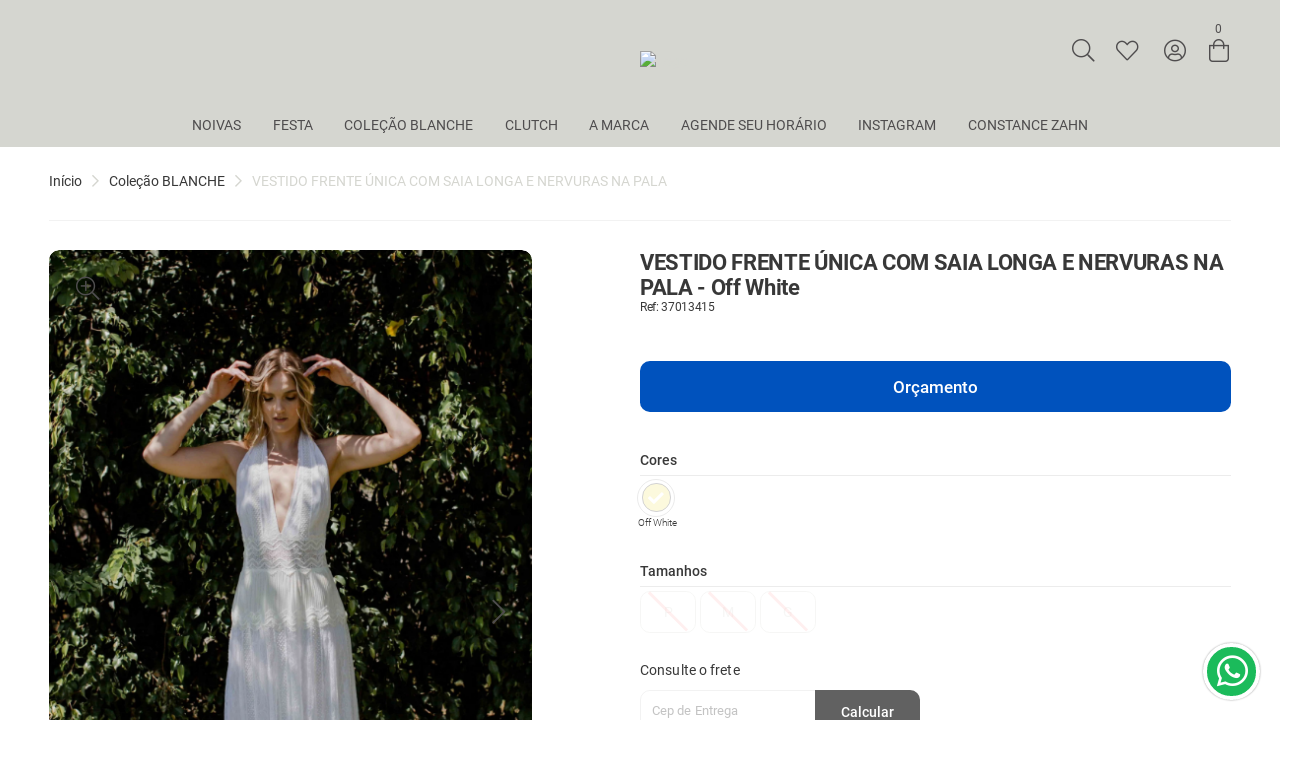

--- FILE ---
content_type: text/html; charset=UTF-8
request_url: https://www.vivazbrasil.com/loja/colecao-blanche/vestido-frente-unica-com-saia-longa-e-nervuras-na-pala
body_size: 218944
content:
<!DOCTYPE html>
<html lang="pt-BR">
<meta timeload="0.059966087341309" />
<meta cache_saved="true" fullurlkey="www.vivazbrasil.com/loja/colecao-blanche/vestido-frente-unica-com-saia-longa-e-nervuras-na-paladesktopdirectd751713988987e9331980363e24189ced751713988987e9331980363e24189ce" />
<head>
  <base href="https://www.vivazbrasil.com/">
  <link rel="preload" as="image" href="https://assets.bigshop.com.br/imagens_originais/000377/000377-1668179733636e67155447c_v2.svg">
    <script>
    // Replace this URL with the endpoint of your log server
    let ignoreErrorTerms = ["ResizeObserver"];
    // Function to send data to the log server
    function sendToLogServer(data) {
      let storeID = 0;
      if (window.vue) {
        storeID = vue.generalData.store.id;
      }
      const LOG_SERVER_URL = 'https://ms-marketing.bigshop.com.br/erros/' + storeID;
      fetch(LOG_SERVER_URL, {
          method: 'POST',
          headers: {
            'Content-Type': 'application/json',
          },
          body: JSON.stringify(data),
        })
        .then(response => {
          if (!response.ok) {
            console.error('Error sending log to the server', response);
          }
        })
        .catch(error => {
          console.error('Error connecting to the log server', error);
        });
    }
    // Error handler to capture all errors
    window.onerror = function(message, url, line, column, error) {
      if (message) {
        for (let i = 0; i < ignoreErrorTerms.length; i++) {
          if (message.toLocaleLowerCase) {
            if (message.toLocaleLowerCase().indexOf(ignoreErrorTerms[i].toLocaleLowerCase()) > -1) {
              return true;
            }
          }
        }
      }
      const detailedError = {
        message: message,
        url: url,
        line: line,
        column: column,
        stack: error ? error.stack : null, // Error's stack trace (if available)
        userAgent: navigator.userAgent, // Browser information
        timestamp: new Date().toISOString() // Error timestamp
      };
      // Send the detailed error to the log server
      sendToLogServer(detailedError);
      // Don't return true to prevent the error from being printed to the console
    };
    // To also capture uncaught errors in Promises
    window.addEventListener('unhandledrejection', event => {
      if (event.reason) {
        for (let i = 0; i < ignoreErrorTerms.length; i++) {
          if (event.reason.toLocaleLowerCase) {
            if (event.reason.toLocaleLowerCase().indexOf(ignoreErrorTerms[i].toLocaleLowerCase()) > -1) {
              return true;
            }
          }
        }
      }
      sendToLogServer({
        message: event.reason,
        stack: event.reason.stack,
        userAgent: navigator.userAgent,
        timestamp: new Date().toISOString()
      });
    });
  </script>
  <link rel="dns-prefetch" href="https://piwik.bigbangshop.com.br">
  <link rel="dns-prefetch" href="https://www.google-analytics.com">
  <link rel="dns-prefetch" href="https://s3.bigbangshop.com.br">
  <link rel="dns-prefetch" href="https://connect.facebook.net">
  <link rel="dns-prefetch" href="https://img.bigshop.com.br">
  <link rel="dns-prefetch" href="https://assets.bigshop.com.br">
  <link rel="dns-prefetch" href="https://static.bigshop.com.br">
  <link rel="dns-prefetch" href="https://assets.bigbangshop.com.br">
  <link rel="preconnect" href="https://www.google-analytics.com" crossorigin>
  <link rel="preconnect" href="https://piwik.bigbangshop.com.br" crossorigin>
  <link rel="preconnect" href="https://s3.bigbangshop.com.br" crossorigin>
  <link rel="preconnect" href="https://connect.facebook.net" crossorigin>
  <link rel="preconnect" href="https://img.bigshop.com.br" crossorigin>
  <link rel="preconnect" href="https://assets.bigshop.com.br" crossorigin>
  <link rel="preconnect" href="https://static.bigshop.com.br" crossorigin>
  <link rel="preconnect" href="https://assets.bigbangshop.com.br" crossorigin>
  <meta charset="UTF-8">
      <meta name="viewport" content="viewport-fit=cover, width=device-width, initial-scale=1.0">
  <meta name="realIp" content="172.16.151.1">
  <meta name="cf-ipcity" content="">
  <meta name="cf-iplatitude" content="">
  <meta name="cf-iplongitude" content="">
  <meta name="cf-ipcountry" content="">
  <meta name="cf-visitor" content="">
  <meta name="cf-ray" content="">
  <meta name="cf-connecting-ip" content="">
  <meta name="cf-ew-via" content="">
  <meta name="cf-cache-status" content="">
  <meta name="cf-request-id" content="">
  <meta name="cf-worker" content="">
  <meta name="cf-device-type" content="">
  <meta name="format-detection" content="telephone=no">
  <meta name="msapplication-tap-highlight" content="no">
  <title>
    Vt frente única com saia longa e nevuras na pala  </title>
  <link rel="canonical" href="https://www.vivazbrasil.com/loja/colecao-blanche/vestido-frente-unica-com-saia-longa-e-nervuras-na-pala" />
  <meta name="description" content="VESTIDO FRENTE &amp;Uacute;NICA COM SAIA LONGA ,ENTREMEIOS DE RENDA NA SAIA E NERVURAS NA PALA DA CINTURA.COMPOSI&amp;Ccedil;&amp;Atilde;O:RENDA PRINCIPAL - 100% POLIAMIDAGEORGETE - 100% SEDARENDAS APLICADA 1 - 70% ALGOD&amp;Atilde;O,30% POLIAMIDARENDA APLICADA 2 - 100% POLIESTERFORRO - 97% POLIESTER,03% ELASTANO">
  <meta name="keywords" content="vestido,  frente única,  nervuras,  pala">
  <meta name="language" content="Portuguese">
        <meta property="og:image" content="https://www.vivazbrasil.com/icons/?t=1769223365&w=200&h=200&v=3" />
        <meta property="og:title" content="Vt frente única com saia longa e nevuras na pala" />
  <meta property="og:description" content="VESTIDO FRENTE &amp;Uacute;NICA COM SAIA LONGA ,ENTREMEIOS DE RENDA NA SAIA E NERVURAS NA PALA DA CINTURA.COMPOSI&amp;Ccedil;&amp;Atilde;O:RENDA PRINCIPAL - 100% POLIAMIDAGEORGETE - 100% SEDARENDAS APLICADA 1 - 70% ALGOD&amp;Atilde;O,30% POLIAMIDARENDA APLICADA 2 - 100% POLIESTERFORRO - 97% POLIESTER,03% ELASTANO" />
  <meta name="google-site-verification" content="" />
  <script>
    var disableScripts = 0  </script>
  <link rel="stylesheet" href="https://cdnjs.cloudflare.com/ajax/libs/font-awesome/7.0.1/css/all.min.css">
    <link rel="apple-touch-icon" sizes="57x57" href="/icons/?t=1769223365&w=57&h=57">
    <link rel="apple-touch-icon" sizes="60x60" href="/icons/?t=1769223365&w=60&h=60">
    <link rel="apple-touch-icon" sizes="72x72" href="/icons/?t=1769223365&w=72&h=72">
    <link rel="apple-touch-icon" sizes="76x76" href="/icons/?t=1769223365&w=76&h=76">
    <link rel="apple-touch-icon" sizes="114x114" href="/icons/?t=1769223365&w=114&h=114">
    <link rel="apple-touch-icon" sizes="120x120" href="/icons/?t=1769223365&w=120&h=120">
    <link rel="apple-touch-icon" sizes="144x144" href="/icons/?t=1769223365&w=144&h=144">
    <link rel="apple-touch-icon" sizes="152x152" href="/icons/?t=1769223365&w=152&h=152">
    <link rel="apple-touch-icon" sizes="180x180" href="/icons/?t=1769223365&w=180&h=180">
    <link rel="icon" type="image/png" sizes="192x192" href="/icons/?t=1769223365&w=192&h=192">
    <link rel="icon" type="image/png" sizes="32x32" href="/icons/?t=1769223365&w=32&h=32">
    <link rel="icon" type="image/png" sizes="96x96" href="/icons/?t=1769223365&w=96&h=96">
    <link rel="icon" type="image/png" sizes="16x16" href="/icons/?t=1769223365&w=16&h=16">
    <link rel="manifest" href="/icons/manifest.json">
    <meta name="msapplication-TileColor" content="#ffffff">
    <meta name="msapplication-TileImage" content="/icons/?t=1769223365&w=144&h=144">
    <meta name="theme-color" content="#ffffff">
    <link rel="icon" type="image/x-icon" href="/icons/?t=1769223365&w=32&h=32">
    <script>
      console.time("startJS");
      var gaVersion = null;
      var isLH = false;
      if (window.navigator.userAgent.toLocaleLowerCase().indexOf('lighthouse') > -1) {
        isLH = true;
      }
    </script>
    <script>
      function startRD() {
              }
      if ('0' == 1) {
        console.log('add scripts disabled');
      }
      startRD();
      if (typeof(loadHubspot) == 'function') {
        loadHubspot();
      }
      if (typeof(loadYouViews) == 'function') {
        loadYouViews();
      }
        var _paq = window._paq = window._paq || [];
        _paq.push(['enableLinkTracking']);
        (function() {
          var u = "https://piwik.bigbangshop.com.br/";
          _paq.push(['setTrackerUrl', u + 'matomo.php']);
          _paq.push(['setSiteId', '173']);
          var d = document,
            g = d.createElement('script'),
            s = d.getElementsByTagName('script')[0];
          g.type = 'text/javascript';
          g.async = true;
          g.src = u + 'matomo.js';
          s.parentNode.insertBefore(g, s);
        })();
          ! function(f, b, e, v, n, t, s) {
            if (f.fbq) return;
            n = f.fbq = function() {
              n.callMethod ?
                n.callMethod.apply(n, arguments) : n.queue.push(arguments)
            };
            if (!f._fbq) f._fbq = n;
            n.push = n;
            n.loaded = !0;
            n.version = '2.0';
            n.queue = [];
            t = b.createElement(e);
            t.async = !0;
            t.src = v;
            s = b.getElementsByTagName(e)[0];
            s.parentNode.insertBefore(t, s)
          }(window, document, 'script',
            'https://connect.facebook.net/pt_BR/fbevents.js');
        fbq.disablePushState = true;
        fbq('init', '517989373551012');
          </script>
    <script>
              console.log('model 3.1');
        if ("serviceWorker" in navigator) {
          navigator.serviceWorker.register("service-worker.js?v=3");
        }
          </script>
  <style> @charset "UTF-8"; .paymentLink{position:fixed; overflow:hidden}.force_hide{display:none !important}.text-paragraph{color:var(--q-color-paragraph)}.text-paragraph2{color:var(--q-color-paragraph2)}font{color:var(--q-color-paragraph)}@keyframes slide-login{0{transform:translateY(-1000px); opacity:0}100%{transform:translateY(0); opacity:1}}@keyframes slide-left{0{transform:translateX(100%)}100%{transform:translateX(0)}}@keyframes fade-in{0{opacity:0}100%{opacity:1}}@keyframes search-show{0{left:0; width:45px}100%{left:-166px; width:210px}}@keyframes search-hide{0{left:-166px; width:210px}100%{left:45px; width:0}}.text-10{font-size:10px}.text-12{font-size:12px}.text-14{font-size:14px}.text-16{font-size:16px}.text-18{font-size:18px}.text-20{font-size:20px}.text-22{font-size:22px}.text-24{font-size:24px}.scrollbar::-webkit-scrollbar{width:5px; height:5px; cursor:pointer}::-webkit-scrollbar{cursor:pointer}.scrollbar::-webkit-scrollbar-button{width:0; height:0}.scrollbar::-webkit-scrollbar-thumb{background:transparent; border:0 none #ffffff; border-radius:50px}.scrollbar:hover::-webkit-scrollbar-thumb{background:#e1e1e1; border:0 none #ffffff; border-radius:50px}.scrollbar::-webkit-scrollbar-thumb:hover{cursor:pointer}.scrollbar::-webkit-scrollbar-thumb:active{background:#e1e1e1}.scrollbar::-webkit-scrollbar-track{background:transparent; border:0 none #ffffff; border-radius:50px}.scrollbar::-webkit-scrollbar-track:hover{background:transparent}.scrollbar::-webkit-scrollbar-corner{background:transparent}.bg-grey-bs{background-color:#f3f3f3}.q-py-32{padding:32px 0}.q-menu{box-shadow:0 7px 17px 1px #00000008 !important}.q-dialog__backdrop{backdrop-filter:blur(3px)}.scroll::-webkit-scrollbar{width:5px; height:px}.scroll{overflow:overlay}.q-scrollarea__content.absolute{width:100%}.platform-ios .q-header--bordered{padding-top:calc(env(safe-area-inset-top) - 20px)}.text-semi-bold{font-weight:500}.email_view{min-width:455px; max-height:650px !important}.label_12 .q-checkbox__label{font-size:12px}.q-field--error .q-field__bottom{position:absolute; margin-top:-5px; font-size:10px}.q-input .fa-exclamation-circle:before{content:'\f06a'; font-size:20px; margin-top:7px}.invisible{width:0; height:0; overflow:hidden; pointer-events:none; color:transparent !important; -webkit-user-select:none; -moz-user-select:none; -ms-user-select:none; user-select:none}.cartTooltip{background-color:#fff !important; color:#222 !important; max-width:340px !important; box-shadow:0 0 8px #00000047; border-radius:10px !important}.cartTooltip li{color:var(--q-color-accent) !important; font-size:14px !important}.fix_body_no_scroll{position:fixed !important}.email_view .q-card__actions{position:sticky; width:100%; bottom:0; top:unset; background-color:#fff; border-top:1px solid #d8d2d2}.email_view .q-dialog__message{margin-top:20px}.email_view .q-dialog__title{position:sticky; border-bottom:1px solid #d8d2d2; top:0; background-color:#fff; z-index:1}.lostfocus *{pointer-events:none}.lostfocus:before{content:''; position:fixed; top:0; left:0; width:100%; height:100%; z-index:300; opacity:0}input{-webkit-appearance:none !important}::-webkit-scrollbar{width:10px; height:10px}::-webkit-scrollbar-thumb{background:#dedede; border-radius:10px}::-webkit-scrollbar-thumb:hover{background:linear-gradient(13deg,#c7ceff 14%,#f9d4ff 64%)}::-webkit-scrollbar-track{background:transparent; border-radius:10px}.fab.remove{display:none}.flex{display:flex; align-items:center}.flexWrap{flex-wrap:wrap}.flex_jcb{justify-content:space-between}.flex_fe{justify-content:flex-end}a,a:focus{outline:0}@media (min-width:900px){.hide-desktop{display:none !important}}@media (max-width:900px){.router_view .center_go{padding:0 !important; max-width:calc(100% - 26px) !important}footer .center_go .half-mobile{width:50% !important; padding:0 16px; margin-bottom:50px; max-width:unset !important}footer .center_go .full-mobile{width:100% !important; padding:0 16px; margin-bottom:50px; max-width:unset !important} #scope_footerComp .q-footer{padding-top:60px !important; padding-bottom:0 !important}.center_go{padding:0 !important}.hide-mobile{display:none !important}.full-mobile{width:100% !important; display:block; float:none; flex:100% !important; margin-left:0 !important; margin-right:0 !important}.full-mobile.np{padding:0 !important}.text-center-mobile{text-align:center !important}.text-right-mobile{text-align:right !important}.full-mobile-rp{width:100% !important; display:block; float:none; flex:100%; padding-right:unset !important}.full-mobile-rp-adm{width:100% !important; display:block; float:none; flex:100%; margin-bottom:16px !important; padding-right:unset !important}.col-6-mobile{height:auto; width:50% !important}.q-m-mb-md{margin-bottom:16px !important}.q-m-pr-none{padding-right:unset !important}}@media (min-width:900px){::-webkit-scrollbar{width:10px}::-webkit-scrollbar-track{background:rgba(241,241,241,0.41)}::-webkit-scrollbar-thumb{background:rgba(107,107,107,0.42)}::-webkit-scrollbar-thumb:hover{background:#555}}.force_system_font *{font-family:Roboto,-apple-system,'Helvetica Neue',Helvetica,Arial,sans-serif}body{font-family:Roboto,-apple-system,'Helvetica Neue',Helvetica,Arial,sans-serif; font-size:16px; background-color:#fff; color:var(--q-color-paragraph)}input,select{font-size:100% !important}.q-page-container{min-height:100vh}.float_zap{position:fixed !important; bottom:20px; left:20px; z-index:100 !important}.float_zap .fa-external-link{font-size:16px !important; padding-left:5px}.q-carousel__slides-container{overflow:hidden} #focushelper{position:fixed; opacity:0; pointer-events:none}.tech_bigshop{background-image:url(https://brand.bigshop.com.br/bigshop-color.svg); background-repeat:no-repeat; background-position:center 50px; height:88px; background-size:140px; margin-top:40px}.tech_bigshop:before{content:'Tecnologia'; font-size:12px}label.cursor-pointer{position:relative}label.cursor-pointer:before{content:''; width:100%; height:100%; background-color:transparent; position:absolute; display:block; z-index:1; cursor:pointer}.center_go{width:1230px; margin:0 auto; max-width:calc(100% - 10px); padding:0 15px}.q-input.round{border-radius:10px; overflow:hidden}.bkg_go_default{background:linear-gradient(90deg,#ff416c 0,#ff4b2b 100%)}.bkg_go_default.bkg_go_gradient_1{background:linear-gradient(90deg,#991b1e 0,#c00000 100%)}.bkg_go_default.bkg_go_gradient_2{background:linear-gradient(90deg,#aa0061 0,#780044 100%)}.bkg_go_default.bkg_go_gradient_3{background:linear-gradient(90deg,#5b2c60 0,#7c3a77 100%)}.bkg_go_default.bkg_go_gradient_4{background:linear-gradient(90deg,#584f4a 0,#4f3527 100%)}input[type='color'],input[type='date'],input[type='datetime'],input[type='datetime-local'],input[type='email'],input[type='month'],input[type='number'],input[type='password'],input[type='search'],input[type='tel'],input[type='text'],input[type='time'],input[type='url'],input[type='week'],select:focus,textarea{font-size:16px !important}.banner canvas{position:absolute}.canvas_box canvas{opacity:0}.canvas_box.load canvas{opacity:1; pointer-events:none}.desktop .canvas_disable_box:before{content:'\f110'; opacity:1; transition:all 0.2s ease-out; position:absolute; z-index:100; font-family:'Font Awesome 5 Pro'; font-weight:900; font-size:30px; left:50%; top:50%; margin-left:-15px; margin-top:-15px; line-height:1; color:#00000059; animation:fa-spin 1s steps(8) infinite}.fa-pulse{animation:fa-spin 1s steps(8) infinite}.canvas_box.removeSpin:before{opacity:0}.mobile .block_mobile{display:block}body.platform-android:not(.native-mobile) .q-dialog__inner--minimized > div,body.platform-ios .q-dialog__inner--minimized > div{max-height:60vh !important}.store_487 .logo{}.store_490 .logo{max-width:115px !important; max-height:110px !important; margin-top:5px !important}.store_424 .logo{max-width:400px !important}.store_372 h2.title.ellipsis{color:#bea29f !important; font-weight:200}.store_7 .logo{max-width:260px !important}.store_7 .flex.cl_nivel_0 a{color:#db2385 !important; font-weight:500}.store_7 h2.title.ellipsis{color:#019ed5 !important; font-weight:400 !important; text-transform:capitalize; font-size:20px}.shadow_full{position:fixed; top:0; bottom:0; left:0; right:0; background-color:#000000db}.q-rating__icon{text-shadow:unset !important}.q-carousel .q-panel{overflow:hidden !important}.q-select input.q-select__focus-target{position:absolute; visibility:hidden}.mobile .block_mobile{color:transparent; font-size:1px; line-height:1}.mobile .space_mobile{display:inline-block; width:25px}.store_195 .q-slider__thumb:nth-child(3) .q-slider__pin{width:50px !important; text-align:left; position:absolute; transform:scale(1) translateY(-24px) !important; left:-10px}.store_195 .q-slider__thumb:nth-child(4) .q-slider__pin{width:50px !important; text-align:right; position:absolute; transform:scale(1) translateY(-24px) !important; right:10px}.fullscreen{z-index:6000 !important}.q-notifications{pointer-events:none !important}.show_cart:before,.show_checkout:before{content:''; background-color:rgb(0 0 0 / 80%); position:fixed; top:0; left:0; right:0; bottom:0; z-index:2001}.border_style_type_1 .border_type,.border_style_type_1 .q-dialog-plugin.q-card,.border_style_type_1 .q-field--square .q-field__control,.border_style_type_1 .q-radio{border-radius:0 !important}.border_style_type_2 .border_type,.border_style_type_2 .q-dialog-plugin.q-card,.border_style_type_2 .q-field--square .q-field__control,.border_style_type_2 .q-radio{border-radius:15px !important}.border_style_type_3 .border_type,.border_style_type_3 .q-dialog-plugin.q-card,.border_style_type_3 .q-field--square .q-field__control,.border_style_type_3 .q-radio{border-radius:25px !important}.border_style_type_1 .pick_up_btn:before{border-bottom-left-radius:0; border-bottom-right-radius:0}.border_style_type_2 .pick_up_btn:before{border-bottom-left-radius:15px; border-bottom-right-radius:15px}.border_style_type_3 .pick_up_btn:before{border-bottom-left-radius:25px; border-bottom-right-radius:25px}.border_style_type_1 #scope_cart_v2 .q-item,.border_style_type_1 #scope_cart_v3 .q-item{border-radius:0 !important}.border_style_type_2 #scope_cart_v2 .q-item,.border_style_type_2 #scope_cart_v3 .q-item{border-radius:15px !important}.border_style_type_3 #scope_cart_v2 .q-item,.border_style_type_3 #scope_cart_v3 .q-item{border-radius:25px !important} #scope_cart_v2 *:not(i),#scope_cart_v3 *:not(i){font-family:system-ui,-apple-system,BlinkMacSystemFont,'Segoe UI',Roboto,Oxygen,Ubuntu,Cantarell,'Open Sans','Helvetica Neue',sans-serif !important} #q-app.show_cart,#q-app.show_checkout{overflow:hidden; position:fixed}.disable_mouse{pointer-events:none}.border_style_type_2 .user-data .q-list,.border_style_type_2 .user-data .q-list .q-item--clickable{border-radius:15px !important}.border_style_type_3 .user-data .q-list,.border_style_type_3 .user-data .q-list .q-item--clickable{border-radius:25px !important}.user-data .q-list{padding:20px}.user-data .q-list .q-item--clickable{font-size:15px !important; line-height:15px !important; height:48px !important; white-space:nowrap !important; overflow:hidden; border:1px solid #0000001c; margin-bottom:8px; box-sizing:border-box; padding:7px 16px !important}.border_style_type_2 .q-position-engine{border-bottom-right-radius:15px !important; border-bottom-left-radius:15px !important}.border_style_type_3 .q-position-engine{border-bottom-right-radius:25px !important; border-bottom-left-radius:25px !important}.q-tabs .q-tabs__arrow--end{right:0}.within-iframe{overflow:overlay !important}.within-iframe::-webkit-scrollbar{background-color:rgba(0,0,0,0); width:16px; height:16px; z-index:999999}.within-iframe::-webkit-scrollbar-track{background-color:rgba(0,0,0,0)}.within-iframe::-webkit-scrollbar-thumb{background-color:rgba(0,0,0,0); border-radius:16px; border:0 solid #fff}.within-iframe::-webkit-scrollbar-button{display:none}.within-iframe:hover::-webkit-scrollbar-thumb{background-color:#a0a0a5; border:4px solid #fff}.within-iframe::-webkit-scrollbar-thumb:hover{background-color:#a0a0a5; border:4px solid #f4f4f4}.within-iframe #scope_cart .cart{width:50%}.within-iframe #scope_cart .product_list{padding-bottom:110px}.within-iframe .pos_icon{display:none}.within-iframe #qrcode{transform:scaleY(-1) !important}.desktop.portrait > .q-drawer-container .q-drawer{width:45% !important}.desktop.portrait #scope_cart_v2{} #scope_listaProdutos .filters .q-select__focus-target{max-width:100% !important}.category_description *{all:revert; font-size:14px}.category_description h1{font-size:20px; margin:unset; padding:unset}.category_description h2{font-size:18px; margin:unset; padding:unset}.category_description h3{font-size:16px; margin:unset; padding:unset}.category_description h4{font-size:14px; margin:unset; padding:unset}.category_description strong{font-weight:500} #scope_loja #scope_banner .banner_type_1{width:100%; margin:0} #scope_loja #scope_banner .q-carousel{border-radius:0 !important}.speedSearch{display:block; width:100%; background-color:#fff; z-index:100; max-height:50vh; overflow:auto; padding:10px; border:1px solid #f3f3f3; animation:fade-in 0.2s ease-out; padding-bottom:40px; border-top:0}.speedSearch a{border-bottom:1px solid #f3f3f3; padding:6px 0; margin-bottom:0}.speedSearch .col-img{max-width:60px !important; overflow:hidden}.speedSearch .col-img img{max-width:60px; border:1px solid #efeded}.speedSearch h2{font-size:12px; line-height:1.3; font-weight:400; margin:0}.speedSearch small{display:block; font-size:10px; line-height:1; color:var(--q-color-paragraph2)}.speedSearch h3{font-size:12px; line-height:2; font-weight:400; color:var(--q-color-paragraph2)}.speedSearch .prod{background-color:transparent; transition:all 0.2s ease-out}.speedSearch .prod:hover{background-color:#f7f6f6} #scope_login_v2.in_checkout .shadow{background-color:#0000003b} #scope_login_v2.in_checkout .bubble{margin-left:-170px !important; margin-top:0; left:50% !important} #scope_login_v2.in_checkout.inCheckout .shadow{} #scope_login_v2.in_checkout.inCheckout .bubble{position:relative; left:unset !important; margin:unset !important; transform:unset; opacity:1; width:100% !important; max-width:unset; box-shadow:unset; pointer-events:unset; right:0 !important; padding:0 12px 10px 12px; background-color:#f3f3f3} #scope_login_v2.in_checkout .q-btn.back_btn{top:-11px} #scope_login_v2.in_checkout .shadow_form{padding:6px} #scope_login_v2.in_checkout .shadow_form label:first-child{padding:0; margin:0} #scope_login_v2.in_checkout.inCheckout .bubble:after{display:none} #scope_login_v2.in_checkout.inCheckout .q-tab-panels{background-color:transparent !important} #scope_checkout .bubble_scroll{height:auto !important} #scope_checkout .q-scrollarea__content{position:relative} #scope_checkout .col-4{width:calc(33.3333% - 8px)} #scope_checkout *:not(i){font-family:system-ui,-apple-system,BlinkMacSystemFont,'Segoe UI',Roboto,Oxygen,Ubuntu,Cantarell,'Open Sans','Helvetica Neue',sans-serif}.q-pt-none{padding-top:0 !important}.mobile #scope_checkout .col.company{max-width:210px !important; min-width:210px !important; font-size:10px !important}.posModeBanner{position:fixed; bottom:0; z-index:9999999; text-align:center; left:0; right:0; background-color:#000; color:#fff; padding:10px; cursor:pointer} #scope_checkout #scope_login_v2 .bubble .bubble_scroll{height:auto !important}.black .q-img__image{filter:brightness(0)}.center_go.checkoutMobile{padding:0 !important; max-width:unset !important; width:100%; min-height:100vh; background-color:#f3f3f3; padding-bottom:200px !important}.center_go.checkoutMobile header{padding:0 16px 0 16px !important; position:sticky; top:0; z-index:999; background-color:var(--q-color-background); height:40px; display:flex; align-content:space-around}.center_go.checkoutMobile > .q-tab-panels{background-color:#f3f3f3; min-height:calc(100vh - 230px)}.checkoutMobile .bootom_tabs{padding:7px 0; position:fixed; bottom:0; background-color:var(--q-color-primary) !important; color:var(--q-color-background) !important; width:100vw}.checkoutMobile .controls{justify-content:space-between; padding:16px 16px 80px 16px; background-color:#f3f3f3}.checkoutMobile .q-tab-panel{}.checkoutMobile .q-tab-panel h3{}.checkoutMobile .q-tab__label{font-size:12px; font-weight:400; line-height:1}.checkoutMobile #scope_cart_payments .q-panel{padding:0}.checkoutMobile #scope_cart_payments .q-tab-panel{padding:16px}.checkoutMobile .checkout_logo{max-height:80%} #scope_checkout.checkoutMobile .logo_cart{max-height:100% !important; height:auto}.speedSearch .showMore{background-color:var(--q-color-primary); color:white; padding:10px 0; margin-top:10px; position:absolute; bottom:0; left:0; right:0; line-height:1; padding-bottom:3px}.speedSearch .brands{min-width:100% !important; padding:6px 16px 16px 0; text-align:left; border-bottom:1px solid #b3b3b3; margin-bottom:13px}.speedSearch .brands h3{font-weight:500}.speedSearch .brands a{}.speedSearch b{font-weight:500}.mobile .b-m-col-12{width:100% !important; min-width:100% !important}.q-input.required{position:relative}.q-input.required:before{content:'*'; position:absolute; color:#d91a1a; right:30px; top:46%; font-size:22px; line-height:1}.comp_paymentlink #scope_login_v2 .bubble{left:50% !important; transform:translateX(-50%); margin-left:0}.comp_paymentlink #scope_login_v2 .shadow{background-color:#0000007d}.clearfix::after{content:''; display:table; clear:both}.mobile #scope_menupanels{adding-bottom:80px} #scope_cart_address .q-field--outlined .q-field__control:before{border-radius:16px !important} #scope_cart_address .q-field--outlined .q-field__control:after{border-radius:16px !important} #scope_cart_address .q-field--error .q-field__bottom{margin-top:-25px} #scope_cart_address .q-input .fa-exclamation-circle:before{margin-right:70px} #scope_cart_address .q-field--error{outline:4px solid var(--q-color-negative); border-radius:16px} #scope_categorylp .section .center_go{padding:0; max-width:100%}.mobile #scope_categorylp .section .image_2 .q-img{min-width:100%; max-width:100% !important}.b-native_input:-webkit-autofill,.b-native_input:-webkit-autofill:hover,.b-native_input:-webkit-autofill:focus,input:-webkit-autofill,input:-webkit-autofill:hover,input:-webkit-autofill:focus,textarea:-webkit-autofill,textarea:-webkit-autofill:hover,textarea:-webkit-autofill:focus,select:-webkit-autofill,select:-webkit-autofill:hover,select:-webkit-autofill:focus{border:1px solid #ededed; -webkit-text-fill-color:var(--q-color-primary); -webkit-box-shadow:0 0 0 1000px var(--q-color-background) inset; transition:background-color 5000s ease-in-out 0s}.b-pb-sp{padding-bottom:100px}.b-mb-sp{margin-bottom:100px}.b-input{border:1px solid #ededed; padding:4px 12px 7px 12px; background-color:var(--q-color-background); align-items:center; box-shadow:0 0 0 0 #0000001f; transition:box-shadow 0.2s ease-out; position:relative}.b-input *{font-family:-apple-system,BlinkMacSystemFont,'Segoe UI',Roboto,Oxygen,Ubuntu,Cantarell,'Open Sans','Helvetica Neue',sans-serif}.border_style_type_2 .b-input{border-radius:10px}.border_style_type_3 .b-input{border-radius:25px}.b-input label{padding-right:3px; font-size:12px !important; font-weight:500 !important; color:var(--q-color-primary) !important}.b-input .b-error{position:absolute; text-align:right; color:var(--q-color-negative); right:4px; font-size:12px; bottom:-2px}.b-btn{transition:filter 0.2s ease-out; filter:brightness(1)}.b-btn.small{transform:scale(0.7)}.b-input:focus-within,.b-input:hover,.b-btn:hover{box-shadow:0 0 5px 0 #0000001f}.b-btn:hover{filter:brightness(1.5)}.b-input label small{color:var(--q-color-negative); display:inline-block; padding-right:3px; pointer-events:none}.b-input .b-native_input{border:0 !important; color:var(--q-color-paragraph) !important; background-color:var(--q-color-background) !important; font-size:16px !important; padding:4px 0}.b-input select.b-native_input{cursor:pointer; -webkit-appearance:none; -moz-appearance:none; appearance:none; background-image:url("data:image/svg+xml; utf8,<svg fill='black' height='24' viewBox='0 0 24 24' width='24' xmlns='http://www.w3.org/2000/svg'><path d='M7 10l5 5 5-5z'/><path d='M0 0h24v24H0z' fill='none'/></svg>"); background-repeat:no-repeat; background-position-x:100%; background-position-y:40%}.b-input_mode_float label{}.b_input_mode_stack{padding:10px 12px 12px 12px; padding-top:20px; padding-bottom:3px}.b_input_mode_stack label{line-height:1; position:absolute; transform:scale(1); transform-origin:top left; transition:transform 0.2s ease-out; top:12px}.b-btn{-webkit-appearance:none; -moz-appearance:none; appearance:none; border-color:unset; border-width:0; min-height:36px; background-color:var(--q-color-positive); color:#fff; font-weight:600}.border_style_type_2 .b-btn{border-radius:10px}.border_style_type_3 .b-btn{border-radius:25px}.text-positive{color:var(--q-color-positive)}.text-negative{color:var(--q-color-negative)}.text-paragraph{color:var(--q-color-paragraph)}.text-paragraph2{color:var(--q-color-paragraph2)}.text-primary{color:var(--q-color-primary)}.text-secondary{color:var(--q-color-secondary)}.text-accent{color:var(--q-color-accent)}.text-info{color:var(--q-color-info)}.text-title{color:var(--q-color-title)}.text-warning{color:var(--q-color-warning)}.text-white{color:#fff}.bkg-positive{background-color:var(--q-color-positive)}.bkg-negative{background-color:var(--q-color-negative)}.bkg-paragraph{background-color:var(--q-color-paragraph)}.bkg-paragraph2{background-color:var(--q-color-paragraph2)}.bkg-primary{background-color:var(--q-color-primary)}.bkg-secondary{background-color:var(--q-color-secondary)}.bkg-accent{background-color:var(--q-color-accent)}.bkg-info{background-color:var(--q-color-info)}.bkg-title{background-color:var(--q-color-title)}.bkg-warning{background-color:var(--q-color-warning)}.bkg-background,.bkg-base{background-color:var(--q-color-background); box-shadow:0 0 0 0 transparent !important}.no-hover,.no-hover:hover{box-shadow:0 0 0 0 transparent !important}.text-case{text-transform:uppercase}.m-center{display:block; margin:0 auto}a,abbr,acronym,address,applet,article,aside,audio,b,big,blockquote,body,canvas,caption,center,cite,code,dd,del,details,dfn,div,dl,dt,em,embed,fieldset,figcaption,figure,footer,form,h1,h2,h3,h4,h5,h6,header,hgroup,html,i,iframe,img,ins,kbd,label,legend,li,mark,menu,nav,object,ol,output,p,pre,q,ruby,s,samp,section,small,span,strike,strong,sub,summary,sup,table,tbody,td,tfoot,th,thead,time,tr,tt,u,ul,var,video{margin:0; padding:0; border:0; font-size:100%; font:inherit; vertical-align:baseline}:focus{outline:0}article,aside,details,figcaption,figure,footer,header,hgroup,menu,nav,section{display:block}body{line-height:1}ol,ul{list-style:none}blockquote,q{quotes:none}blockquote:after,blockquote:before,q:after,q:before{content:''; content:none}table{border-collapse:collapse; border-spacing:0}input[type=search]::-webkit-search-cancel-button,input[type=search]::-webkit-search-decoration,input[type=search]::-webkit-search-results-button,input[type=search]::-webkit-search-results-decoration{-webkit-appearance:none; -moz-appearance:none}input[type=search]{-webkit-appearance:none; -moz-appearance:none; -webkit-box-sizing:content-box; -moz-box-sizing:content-box; box-sizing:content-box}textarea{overflow:auto; vertical-align:top; resize:vertical}audio,canvas,video{display:inline-block; max-width:100%}audio:not([controls]){display:none; height:0}[hidden]{display:none}html{font-size:100%; -webkit-text-size-adjust:100%; -ms-text-size-adjust:100%}a:active,a:hover{outline:0}img{border:0; -ms-interpolation-mode:bicubic}figure{margin:0}form{margin:0}fieldset{border:1px solid silver; margin:0 2px; padding:.35em .625em .75em}legend{border:0; padding:0; white-space:normal}button,input,select,textarea{font-size:100%; margin:0; vertical-align:baseline}button,input{line-height:normal}button,select{text-transform:none}button,html input[type=button],input[type=reset],input[type=submit]{-webkit-appearance:button; cursor:pointer}button[disabled],html input[disabled]{cursor:default}input[type=checkbox],input[type=radio]{box-sizing:border-box; padding:0}input[type=search]{-webkit-appearance:textfield; -moz-box-sizing:content-box; -webkit-box-sizing:content-box; box-sizing:content-box}input[type=search]::-webkit-search-cancel-button,input[type=search]::-webkit-search-decoration{-webkit-appearance:none}button::-moz-focus-inner,input::-moz-focus-inner{border:0; padding:0}textarea{overflow:auto; vertical-align:top}table{border-collapse:collapse; border-spacing:0}button,html,input,select,textarea{color:#222}::-moz-selection{background:#b3d4fc; text-shadow:none}::selection{background:#b3d4fc; text-shadow:none}img{vertical-align:middle}fieldset{border:0; margin:0; padding:0}textarea{resize:vertical}.chromeframe{margin:.2em 0; background:#ccc; color:#000; padding:.2em 0} #scope_aMenu a{font-weight:500} #scope_aMenu .dropdown-button{color:inherit !important; opacity:0.9; display:block !important} #scope_aMenu li{position:relative} #scope_aMenu .nivel_1{position:absolute; display:block; background-color:white; top:100%; left:0; padding:20px 5px; opacity:0; pointer-events:none; transition:all 0.3s ease-out; display:flex; justify-content:left; max-height:460px; overflow:auto; box-shadow:0 7px 17px 1px #00000008 !important; z-index:99; width:auto !important; min-width:200px} #scope_aMenu .cl_nivel_1:nth-child(1){margin-top:-15px} #scope_aMenu .cl_nivel_1:last-child{margin-bottom:-18px; border-bottom:unset} #scope_aMenu .cl_nivel_1{width:100%; border-bottom:1px solid #f9f9f9} #scope_aMenu .cl_nivel_1 a{border:unset !important; margin:0 !important; padding:5px 5px !important; width:100%; font-size:12px !important} #scope_aMenu li:hover ul{opacity:1; pointer-events:all} #scope_aMenu li ul{justify-content:flex-start; padding-left:20px} #scope_aMenu li li:hover{background-color:rgb(0 0 0 / 10%)}@medi#scope_aMenu a (max-width:892px){#scope_aMenu .nivel_1{opacity:0; position:relative; min-width:100%; left:auto; border-radius:0; box-shadow:none; align-items:center; height:auto; max-height:0; padding:0; overflow:hidden; display:grid; grid-template-columns:50% 50%; align-items:center; justify-content:center; transform:rotateX(-90deg); transition:all cubic-bezier(0.52,0.88,0.88,1) 0.3s} #scope_aMenu li{position:relative; display:flex; flex-direction:row; align-items:flex-start; width:100%; justify-content:space-between} #scope_aMenu .submenu-opened{padding:15px 0; background-color:#ededed; width:100%; opacity:1; max-height:1000px; transform:rotateX(0deg) !important; z-index:2001 !important; pointer-events:all} #scope_aMenu .cl_nivel_1{width:100%} #scope_aMenu .cl_nivel_1 a{text-align:center}} #scope_aMenu .over_menu{position:absolute; top:30px} #scope_avaliacoes .evaluation-input{display:flex; flex-direction:row; align-items:center; grid-gap:24px; width:100%; padding-bottom:24px} #scope_avaliacoes .evaluation-input > *{margin:0 !important} #scope_avaliacoes .text-evaluation{margin-right:10px} #scope_avaliacoes h3{font-weight:400; font-size:18px; line-height:20px; letter-spacing:0.25px; margin-bottom:40px; font-family:'Heboo'} #scope_avaliacoes h3 b{color:#999} #scope_avaliacoes strong{color:var(--q-color-dark); font-weight:500; font-size:15px; line-height:20px; letter-spacing:0.15px} #scope_avaliacoes .questions-container{display:flex; flex-direction:column; align-items:center; position:relative} #scope_avaliacoes .gradient-shadow{display:block; position:absolute; width:100%; height:300px; bottom:0} #scope_avaliacoes .question-object{width:100%; margin-top:25px} #scope_avaliacoes .question-input{display:flex; flex-direction:row; align-items:center; grid-gap:24px; width:100%; padding:24px 0} #scope_avaliacoes .question-input > *{margin:0 !important} #scope_avaliacoes .input-component{height:44px} #scope_avaliacoes .input-component *{padding:0; line-height:44px; height:78px; top:0} #scope_avaliacoes .input-component .q-field__label.no-pointer-events{left:15px} #scope_avaliacoes .q-field--float .q-field__label{transform:translateY(-15%) scale(0.75); right:auto; left:5px} #scope_avaliacoes .input-component input{padding-left:15px} #scope_avaliacoes .username{color:#999; font-weight:normal; font-size:14px; line-height:19px; letter-spacing:-0.08px; padding-bottom:24px; border-bottom:1px solid #c4c4c4} #scope_avaliacoes .doubt,#scope_avaliacoes .answer{display:flex; grid-gap:21px; margin-bottom:12px} #scope_avaliacoes .doubt strong{font-weight:500; font-size:17px; line-height:22px; letter-spacing:0.15px; color:var(--q-color-paragraph); width:81px} #scope_avaliacoes .answer strong{font-weight:500; font-size:15px; line-height:20px; letter-spacing:0.15px; color:var(--q-color-paragraph); width:81px} #scope_avaliacoes .doubt span,#scope_avaliacoes .answer span{font-weight:normal; font-size:17px; line-height:22px; color:var(--q-color-paragraph); letter-spacing:0.15px; width:calc(100% - 105px)} #scope_avaliacoes .object-description p{font-weight:normal; font-size:14px; line-height:19px; letter-spacing:-0.08px; color:var(--q-color-gray-2); margin:0; margin-bottom:4px; padding-top:4px} #scope_contato h3{font-size:15px; font-weight:600; line-height:1.5; margin-bottom:10px} #scope_contato h4{font-size:12px; font-weight:normal; line-height:1.5; margin-bottom:10px} #scope_contato section{margin-bottom:128px} #scope_contato .message{background-color:rgba(0,0,0,0.05); transition:all 0.4s; border-radius:4px 4px 0 0; border-color:transparent; width:calc(100% - 16px); resize:none; height:108px; padding:10px; margin-bottom:20px; border-width:1px} #scope_contato .message:hover{background-color:rgba(0,0,0,0.17); border-bottom-color:#000} #scope_contato .message:focus{background-color:rgba(0,0,0,0.17)} #scope_contato .message::placeholder{color:rgba(0,0,0,0.6); font-size:16px; line-height:20px; font-weight:400; letter-spacing:0.00937em; opacity:1} #scope_contato .mb-160{margin-bottom:160px} #scope_contato .social-media{display:flex; grid-gap:24px; align-items:flex-start; justify-content:space-between} #scope_contato .social-item{display:flex; flex-direction:column; grid-gap:8px; align-items:center_go} #scope_contato .social-icon{color:var(--q-color-primary); width:112px; height:112px; display:flex; justify-content:center_go; align-items:center_go; font-weight:normal; font-size:48px; line-height:55px; border-radius:50%; margin-bottom:16px} #scope_contato .social-item strong{color:var(--q-color-primary); font-weight:normal; font-size:20px; line-height:25px; text-align:center_go} #scope_contato .social-item b,#scope_contato .text-default{font-weight:normal; font-size:15px; color:var(--q-color-paragraph); line-height:20px} #scope_contato .wpp-button{color:#fff; font-weight:500; font-size:15px; line-height:22px; padding:8px 16px; background:#4cd964; border-radius:5px; text-transform:uppercase} #scope_contato .submit-button{padding:8px 16px}@media (max-width:892px){#scope_contato{padding:0 3vw} #scope_contato .wpp-button{font-size:12px} #scope_contato .social-media{display:grid; grid-row-gap:24px; grid-template-columns:calc(50% - 12px) calc(50% - 12px); align-items:first baseline}} #scope_crossProdCustom .prod-name{border-bottom:1px solid #e0e0e0} #scope_crossProdCustom .old_price{text-align:left; font-style:normal; font-weight:normal; font-size:12px; line-height:1.5; letter-spacing:0.15px; color:var(--q-color-warning) !important; width:100%; margin:0 0; height:20px} #scope_crossProdCustom .old_price b{font-weight:500} #scope_crossProdCustom .old_price span{text-decoration:line-through} #scope_crossProdCustom .price{font-style:normal; font-weight:600; font-size:17px; line-height:17px; text-align:left; letter-spacing:0.15px; color:var(--q-color-paragraph); margin:0 0 0 0 !important} #scope_crossProdCustom .price b{font-weight:500} #scope_crossProdCustom .installments{font-style:normal; font-weight:300; font-size:10px; text-align:center; color:var(--q-color-paragraph2); height:12px} #scope_crossProdCustom .installments b{font-weight:bold} #scope_crossProdCustom .image_2{pointer-events:none} #scope_crossProdCustom .image_2{pointer-events:none; position:absolute; z-index:1; left:0; top:0; opacity:0; transition:all 0.5s ease-out} #scope_crossProdCustom .canvas_box{position:relative; pointer-events:all !important; cursor:pointer} #scope_crossProdCustom .canvas_box:hover .image_2{opacity:1} #scope_crossProdCustom .sizes .q-chip{width:37px !important; height:35px !important; border-radius:0.2rem !important; border:1px solid #c7c7c7 !important} #scope_crossProdCustom .sizes .q-chip.full-width{width:100% !important} #scope_crossProdCustom .sizes .q-chip.checked{border:none !important} #scope_crossProdCustom .item.color .item_box{display:flex; justify-content:start; margin-left:-6px; grid-gap:10px; flex-wrap:wrap; margin-bottom:42px} #scope_crossProdCustom .item.color span{font-size:10px; line-height:1.2; position:absolute; display:block; color:var(--q-color-paragraph2); bottom:-35px; text-align:center; height:30px; width:49px; font-weight:300; margin-left:-10px; text-overflow:ellipsis; overflow:hidden} #scope_crossProdCustom .item.color .item_box div{width:29px; height:29px; border-radius:100%; cursor:pointer; margin:8px; position:relative; background-size:100%; border:solid 0.5px lightgray} #scope_crossProdCustom .item.color .item_box div:before{content:"\f00c"; position:absolute; width:auto; height:auto; border-radius:100%; top:50%; left:50%; pointer-events:none; font-family:"Font Awesome 5 Pro"; color:transparent; font-size:16px; font-weight:600; transform:translate(-50%,-50%)} #scope_crossProdCustom .item.color .item_box div.active:before{color:#fff} #scope_crossProdCustom .item.color .item_box div:after{content:""; position:absolute; width:calc(100% + 12px); height:calc(100% + 12px); border:1px solid #ebebeb; border-radius:100%; top:-6px; left:-6px; pointer-events:none} #scope_crossProdCustom .item.color2 .item_box{display:flex; justify-content:start; margin-left:-6px; grid-gap:10px; flex-wrap:wrap} #scope_crossProdCustom .item.color2 span{font-size:8px; line-height:1.2; position:absolute; display:block; color:var(--q-color-paragraph2); bottom:-40px; text-align:center; height:30px; width:49px; font-weight:300; margin-left:-10px; text-overflow:ellipsis; overflow:hidden} #scope_crossProdCustom .item.color2 .item_box div{width:29px; height:29px; border-radius:100%; cursor:pointer; margin:10px 8px 60px 10px; position:relative; background-size:100%; border:solid 0.5px lightgray} #scope_crossProdCustom .item.color2 .item_box div:before{content:"\f00c"; position:absolute; width:calc(100% - 6px); height:calc(100% - 6px); border-radius:100%; top:3px; left:7px; pointer-events:none; font-family:"Font Awesome 5 Pro"; color:transparent; font-size:16px; font-weight:600} #scope_crossProdCustom .item.color2 .item_box div.active:before{color:#000} #scope_crossProdCustom .item.color2 .item_box div:after{content:""; position:absolute; width:calc(100% + 12px); height:calc(100% + 12px); border:1px solid #ebebeb; border-radius:100%; top:-6px; left:-6px; pointer-events:none} #scope_crossProdCustom .item.size .item_box{display:flex; flex-wrap:wrap} #scope_crossProdCustom .item_box .size{border:1px solid #525252; border-radius:20px; text-align:center; padding:5px 4px; margin:3px; cursor:pointer; position:relative; min-width:33px} #scope_crossProdCustom .cores{font-size:15px !important; font-weight:500 !important; text-align:left !important; line-height:2 !important; padding-bottom:0 !important} #scope_crossProdsCustom .cross-prod{margin-bottom:10px; margin-right:5px; background-color:var(--q-color-accent2); border-radius:0.4rem; border:1px solid #c7c7c7 !important}@media screen and (max-width:768px){#scope_crossProdsCustom .cross-prod{min-width:unset !important; max-width:unset !important}} #scope_erro404 .produtos,#scope_erro404 .prodteste span{width:100%; height:35vw; color:#666} #scope_erro404 .box{min-height:300px} #scope_erro404 .container-news span{display:block; font-size:15px; font-weight:normal; padding:10px 0} #scope_erro404 .form-news{width:795px; margin:0 auto; position:relative} #scope_erro404 .border_style_type_1 .form-news .q-input .q-field__inner,#scope_erro404 .border_style_type_1 .form-news .q-btn{border-radius:0} #scope_erro404 .border_style_type_2 .form-news .q-input .q-field__inner,#scope_erro404 .border_style_type_2 .form-news .q-btn{border-radius:10px} #scope_erro404 .border_style_type_3 .form-news .q-input .q-field__inner,#scope_erro404 .border_style_type_3 .form-news .q-btn{border-radius:25px} #scope_erro404 .form-news .q-input{width:100%} #scope_erro404 .form-news .q-input .q-field__inner{background-color:#fff; padding:0 15px} #scope_erro404 .form-news .q-btn{position:absolute; width:120px; right:0; top:0; padding:13px 0; margin:0; height:55px} #scope_erro404 .form-news .q-btn span{padding:0; line-height:2}@media only screen and (max-width:892px){#scope_erro404 .form-news{width:350px} #scope_erro404 #scope_listaProdutos h2.title{margin-bottom:0 !important} #scope_erro404 .product_display_size2 #scope_listaProdutos .product:last-child{display:none}} #scope_footerComp h3{font-size:15px; font-weight:600; line-height:1.5; margin-bottom:10px} #scope_footerComp h4{font-size:12px; font-weight:normal; line-height:1.5; margin-bottom:10px} #scope_footerComp a{color:inherit; display:block; line-height:2.5} #scope_footerComp .q-footer{font-size:12px; min-height:100px; padding-top:80px; padding-bottom:80px} #scope_footerComp .footer_type_1{color:#fff; background-color:var(--q-color-primary)} #scope_footerComp .footer_type_1 img,#scope_footerComp .footer_type_3 img{filter:contrast(0) brightness(100)} #scope_footerComp .footer_type_2 img,#scope_footerComp .footer_type_4 img{filter:brightness(0)} #scope_footerComp .footer_type_2{color:var(--q-color-primary); background-color:#fff} #scope_footerComp .footer_type_3{color:#fff; background-color:var(--q-color-secondary)} #scope_footerComp #scope_footerComp .footer_type_2 svg,#scope_footerComp .footer_type_4 svg{filter:unset} #scope_footerComp .footer_type_4{color:var(--q-color-secondary); background-color:#fff} #scope_footerComp .footer_type_4 svg{fill:var(--q-color-secondary)} #scope_footerComp #logo_footer_without_svg{max-width:230px !important} #scope_footerComp .social-icon:not(:last-of-type){margin-right:16px} #scope_footerComp .logo{max-width:230px; max-height:95px; display:block; filter:unset !important} #scope_footerComp .chat_whatsapp{position:fixed; width:50px; height:50px; background-color:#1bbb5b; bottom:20px; color:#fff; background-size:30px; background-repeat:no-repeat; border-radius:30px; background-position:10px 9px; cursor:pointer; z-index:50; transition:all 0.3s ease-out; overflow:hidden; right:20px; box-shadow:0 0 2px 0 #00000070; border:4px solid #fff; box-sizing:content-box} #scope_footerComp .chat_whatsapp:before{font-family:"Font Awesome 5 Brands"; font-weight:400; content:"\f232"; font-size:36px; top:-20px; position:absolute; left:10px} #scope_footerComp .chat_whatsapp i{opacity:0; font-weight:500; position:absolute; top:15px; left:50px; transition:all 0.3s ease-out; width:190px; pointer-events:none}@medi#scope_footerComp a screen and (max-width:892px){#scope_footerComp .chat_whatsapp{bottom:70px} #scope_footerComp canvas#scope_footerComp .logo{margin:0 auto !important; display:block}} #scope_headerComp .pop_up{position:fixed; top:0; bottom:0; left:0; right:0; z-index:99999; background-color:#0000005e; backdrop-filter:blur(3px); display:flex; flex-wrap:nowrap; align-content:center; align-items:center; justify-content:center} #scope_headerComp .pop_up .q-img{width:750px; height:450px; cursor:pointer} #scope_headerComp .border_style_type_2.q-img{border-radius:10px} #scope_headerComp .border_style_type_3.q-img{border-radius:25px} #scope_headerComp .logo{max-width:140px; max-height:85px} #scope_headerComp .block_1.col-12 .logo.store_name{color:#fff; left:50%; font-size:42px; max-width:unset} #scope_headerComp .header_type_1{background-color:#fff} #scope_headerComp .header_type_7{background-color:#fff} #scope_headerComp .header_type_7 .block_2{background-color:var(--q-color-primary)} #scope_headerComp .q-header--hidden .header_type_7 .block_2{height:0} #scope_headerComp .header_type_7 .block_2 .cl_nivel_0 a{color:white} #scope_headerComp .header_type_7 .logo{max-width:140px; max-height:85px} #scope_headerComp .header_type_7 #scope_aMenu{padding:7px} #scope_headerComp .header_type_1 .block_2{padding-right:23px; padding-left:23px; font-size:14px; height:104px; align-items:center; display:flex; flex:10000 1 0; width:auto; min-width:0; max-width:100%; color:var(--q-color-paragraph); font-weight:300} #scope_headerComp .header_type_1 .block_2 nav{width:100%} #scope_headerComp .header_type_1 .block_2 a{color:var(--q-color-paragraph)} #scope_headerComp .header_type_1 .block_3 .q-icon{font-size:23px} #scope_headerComp .header_type_1 .block_3 .user{width:48px; padding:0 0 0 3px} #scope_headerComp .header_type_1 .block_3 .cart{width:48px; padding:0 7px 0 0; margin:0 !important} #scope_headerComp .header_type_1 .block_3 .search-box{position:relative; width:390px; margin-right:12px} #scope_headerComp .header_type_1 .block_3 .search-box .q-field__inner{background-color:#f3f3f3} #scope_headerComp .header_type_1 .q-field__label{color:var(--q-color-paragraph)} #scope_headerComp .header_type_1 .block_3 .search-box .q-field--filled .q-field__control{background-color:#f3f3f3; border-radius:0} #scope_headerComp .header_type_1 .block_3 .search-box i{position:absolute; display:block; top:50%; font-size:14px; cursor:pointer; z-index:10; padding:9px 15px 0 0; margin-top:-18px; color:var(--q-color-primary) !important; right:0} #scope_headerComp .header_type_1 .block_3 .search-box .q-input{} #scope_headerComp .header_type_1 .block_3 .user .username{padding-left:20px} #scope_headerComp .header_type_1 .block_3 .user span{} #scope_headerComp .header_type_1 .block_3 .badge{left:0; width:100%; text-align:center; pointer-events:none; display:block} #scope_headerComp .header_type_2{background-color:var(--q-color-primary); height:100px} #scope_headerComp .header_type_2 .block_2{padding-right:23px; padding-left:23px; font-size:14px; height:104px; align-items:center; display:flex; flex:10000 1 0; width:auto; min-width:0; max-width:100%; color:white; font-weight:300} #scope_headerComp .header_type_2 .block_2 nav{width:100%} #scope_headerComp .header_type_2 .block_2 a{color:white} #scope_headerComp .header_type_2 .block_3 .q-icon{font-size:23px} #scope_headerComp .header_type_2 .block_3 .user{width:48px; padding:0 0 0 3px} #scope_headerComp .header_type_2 .block_3 .cart{width:48px; padding:0 7px 0 0; margin:0 !important} #scope_headerComp .header_type_2 .block_3 .search-box{position:relative; width:390px; margin-right:12px} #scope_headerComp .header_type_2 .block_3 .search-box .q-field__inner{background-color:#f3f3f3} #scope_headerComp .header_type_2 .q-field__label{color:var(--q-color-paragraph)} #scope_headerComp .header_type_2 .block_3 .search-box .q-field--filled .q-field__control{background-color:#f3f3f3; border-radius:0} #scope_headerComp .header_type_2 .block_3 .search-box i{position:absolute; display:block; top:50%; font-size:14px; cursor:pointer; z-index:10; padding:9px 15px 0 0; margin-top:-18px; color:var(--q-color-primary) !important; right:0} #scope_headerComp .header_type_2 .block_3 .search-box .q-input{} #scope_headerComp .header_type_2 .block_3 .user .username{padding-left:20px} #scope_headerComp .header_type_2 .block_3 .user span{} #scope_headerComp .header_type_2 .block_3 .badge{left:0; width:100%; text-align:center; pointer-events:none; display:block} #scope_headerComp .header_type_3{background-color:white} #scope_headerComp .header_type_3 .block_2{padding-right:23px; padding-left:23px; font-size:14px; height:45px; align-items:center; display:flex; flex:10000 1 0; width:auto; min-width:0; max-width:100%; color:white; font-weight:300} #scope_headerComp .header_type_3 .block_2 nav{width:100%} #scope_headerComp .header_type_3 .block_2 a,#scope_headerComp .header_type_3 .block_2 li{color:var(--q-color-paragraph)} #scope_headerComp .header_type_3 .block_3 .q-icon{font-size:23px} #scope_headerComp .header_type_3 .block_3 .user{width:48px; padding:0 0 0 3px} #scope_headerComp .header_type_3 .block_3 .cart{width:48px; padding:0 7px 0 0; margin:0 !important} #scope_headerComp .header_type_3 .block_3 .search-box{position:relative; width:390px; margin-right:12px} #scope_headerComp .header_type_3 .block_3 .search-box .q-field__inner{background-color:#f3f3f3} #scope_headerComp .header_type_3 .q-field__label{color:var(--q-color-paragraph)} #scope_headerComp .header_type_3 .block_3 .search-box .q-field--filled .q-field__control{background-color:#f3f3f3; border-radius:0} #scope_headerComp .header_type_3 .block_3 .search-box i{position:absolute; display:block; top:50%; font-size:14px; cursor:pointer; z-index:10; padding:9px 15px 0 0; margin-top:-18px; color:var(--q-color-primary) !important; right:0} #scope_headerComp .header_type_3 #scope_aMenu ul.nivel_0{justify-content:center} #scope_headerComp .header_type_3 #scope_aMenu ul.nivel_0>li{padding:0 16px} #scope_headerComp .header_type_3 #scope_aMenu ul.nivel_0>li i.dropdown-button,#scope_headerComp .header_type_7 #scope_aMenu ul.nivel_0>li i.dropdown-button{padding-left:6px} #scope_headerComp .header_type_3 #scope_aMenu ul.nivel_0>li ul li>a{color:var(--q-color-paragraph)} #scope_headerComp .header_type_3 .block_3 .user .username{padding-left:20px} #scope_headerComp .header_type_3 .block_3 .user span{} #scope_headerComp .header_type_3 .block_3 .badge{left:0; width:100%; text-align:center; pointer-events:none; display:block} #scope_headerComp .header_type_4{background-color:var(--q-color-primary)} #scope_headerComp .header_type_4 .block_2{padding-right:23px; padding-left:23px; font-size:14px; height:45px; align-items:center; display:flex; flex:10000 1 0; width:auto; min-width:0; max-width:100%; color:white; font-weight:300} #scope_headerComp .header_type_4 .block_2 nav{width:100%} #scope_headerComp .header_type_4 .block_2 a{color:white} #scope_headerComp .header_type_4 .block_3 .q-icon{font-size:23px} #scope_headerComp .header_type_4 .block_3 .user{width:48px; padding:0 0 0 3px} #scope_headerComp .header_type_4 .block_3 .cart{width:48px; padding:0 7px 0 0; margin:0 !important} #scope_headerComp .header_type_4 .block_3 .search-box{position:relative; width:390px; margin-right:12px} #scope_headerComp .header_type_4 .block_3 .search-box .q-field__inner{background-color:#f3f3f3} #scope_headerComp .header_type_4 .q-field__label{color:var(--q-color-paragraph)} #scope_headerComp .header_type_4 .block_3 .search-box .q-field--filled .q-field__control{background-color:#f3f3f3; border-radius:0} #scope_headerComp .header_type_4 .block_3 .search-box i{position:absolute; display:block; top:50%; font-size:14px; cursor:pointer; z-index:10; padding:9px 15px 0 0; margin-top:-18px; color:var(--q-color-primary) !important; right:0} #scope_headerComp .header_type_4 #scope_aMenu ul.nivel_0{justify-content:center} #scope_headerComp .header_type_4 #scope_aMenu ul.nivel_0>li{padding:0 16px} #scope_headerComp .header_type_4 #scope_aMenu ul.nivel_0>li i.dropdown-button{padding-left:6px} #scope_headerComp .header_type_4 #scope_aMenu ul.nivel_0>li ul li>a{color:var(--q-color-paragraph)} #scope_headerComp .header_type_4 .block_3 .user .username{padding-left:20px} #scope_headerComp .header_type_4 .block_3 .user span{} #scope_headerComp .header_type_4 .block_3 .badge{left:0; width:100%; text-align:center; pointer-events:none; display:block} #scope_headerComp .header_type_5{background-color:white} #scope_headerComp .header_type_5 .block_2{padding-right:23px; padding-left:23px; font-size:14px; height:45px; align-items:center; display:flex; flex:10000 1 0; width:auto; min-width:0; max-width:100%; color:white; background-color:var(--q-color-primary); font-weight:300} #scope_headerComp .header_type_5 .block_2 nav{width:100%} #scope_headerComp .header_type_5 .block_2 a,#scope_headerComp .header_type_5 .block_2 li{color:white} #scope_headerComp .header_type_5 .block_3 .q-icon{font-size:23px} #scope_headerComp .header_type_5 .block_3 .user{width:48px; padding:0 0 0 3px} #scope_headerComp .header_type_5 .block_3 .cart{width:48px; padding:0 7px 0 0; margin:0 !important} #scope_headerComp .header_type_5 .block_3 .search-box{position:relative; width:390px; margin-right:12px} #scope_headerComp .header_type_5 .block_3 .search-box .q-field__inner{background-color:#f3f3f3} #scope_headerComp .header_type_5 .q-field__label{color:var(--q-color-paragraph)} #scope_headerComp .header_type_5 .block_3 .search-box .q-field--filled .q-field__control{background-color:#f3f3f3; border-radius:0} #scope_headerComp .header_type_5 .block_3 .search-box i{position:absolute; display:block; top:50%; font-size:14px; cursor:pointer; z-index:10; padding:9px 15px 0 0; margin-top:-18px; color:var(--q-color-primary) !important; right:0} #scope_headerComp .header_type_5 #scope_aMenu ul.nivel_0{justify-content:center} #scope_headerComp .header_type_5 #scope_aMenu ul.nivel_0>li{padding:0 16px} #scope_headerComp .header_type_5 #scope_aMenu ul.nivel_0>li i.dropdown-button{padding-left:6px} #scope_headerComp .header_type_5 #scope_aMenu ul.nivel_0>li ul li>a{color:var(--q-color-paragraph)} #scope_headerComp .header_type_5 .block_3 .user .username{padding-left:20px} #scope_headerComp .header_type_5 .block_3 .user span{} #scope_headerComp .header_type_5 .block_3 .badge{left:0; width:100%; text-align:center; pointer-events:none; display:block} #scope_headerComp .header_type_6{background-color:var(--q-color-primary)} #scope_headerComp .header_type_6 .block_2{padding-right:23px; padding-left:23px; font-size:14px; height:45px; align-items:center; display:flex; flex:10000 1 0; width:auto; min-width:0; max-width:100%; color:white; background-color:white; font-weight:300} #scope_headerComp .header_type_6 .block_2 nav{width:100%} #scope_headerComp .header_type_6 .block_2 a,#scope_headerComp .header_type_6 .block_2 li{color:var(--q-color-paragraph)} #scope_headerComp .header_type_6 .block_3 .q-icon{font-size:23px} #scope_headerComp .header_type_6 .block_3 .user{width:48px; padding:0 0 0 3px} #scope_headerComp .header_type_6 .block_3 .cart{width:48px; padding:0 7px 0 0; margin:0 !important} #scope_headerComp .header_type_6 .block_3 .search-box{position:relative; width:390px; margin-right:12px} #scope_headerComp .header_type_6 .block_3 .search-box .q-field__inner{background-color:#f3f3f3} #scope_headerComp .header_type_6 .q-field__label{color:var(--q-color-paragraph)} #scope_headerComp .header_type_6 .block_3 .search-box .q-field--filled .q-field__control{background-color:#f3f3f3; border-radius:0} #scope_headerComp .header_type_6 .block_3 .search-box i{position:absolute; display:block; top:50%; font-size:14px; cursor:pointer; z-index:10; padding:9px 15px 0 0; margin-top:-18px; color:var(--q-color-primary) !important; right:0} #scope_headerComp .header_type_6 #scope_aMenu ul.nivel_0{justify-content:center} #scope_headerComp .header_type_6 #scope_aMenu ul.nivel_0>li{padding:0 16px} #scope_headerComp .header_type_6 #scope_aMenu ul.nivel_0>li i.dropdown-button{padding-left:6px} #scope_headerComp .header_type_6 #scope_aMenu ul.nivel_0>li ul li>a{color:var(--q-color-primary)} #scope_headerComp .header_type_6 .block_3 .user .username{padding-left:20px} #scope_headerComp .header_type_6 .block_3 .user span{} #scope_headerComp .header_type_6 .block_3 .badge{left:0; width:100%; text-align:center; pointer-events:none; display:block} #scope_headerComp .header_type_7 .block_3{width:1060px; padding-left:30px; padding-top:13px; padding-bottom:11px} #scope_headerComp .header_type_7 .block_3 .q-icon{font-size:23px} #scope_headerComp .header_type_7 .block_3 .user{width:48px; padding:0 0 0 3px} #scope_headerComp .header_type_7 .block_3 .cart{width:48px; padding:0 7px 0 0; margin:0 !important} #scope_headerComp .header_type_7 .block_3 .search-box{position:relative; margin-right:20px; width:auto; min-width:0; max-width:100%; flex:10000 1 0} #scope_headerComp .header_type_7 .block_3 .search-box .q-field__inner{background-color:#f3f3f3} #scope_headerComp .header_type_7 .q-field__label{color:var(--q-color-paragraph)} #scope_headerComp .header_type_7 .block_3 .search-box .q-field--filled .q-field__control{background-color:#f3f3f3; border-radius:0} #scope_headerComp .header_type_7 .block_3 .search-box i{position:absolute; display:block; top:50%; font-size:14px; cursor:pointer; z-index:10; padding:9px 15px 0 0; margin-top:-18px; color:var(--q-color-primary) !important; right:0} #scope_headerComp .header_type_7 .block_3 .search-box .q-input{} #scope_headerComp .header_type_7 .block_3 .user .username{padding-left:20px} #scope_headerComp .header_type_7 .block_3 .user span{color:var(--q-color-primary)} #scope_headerComp .header_type_7 .block_3 .badge{left:0; width:100%; text-align:center; pointer-events:none; display:block} #scope_headerComp .block_3.absolute-top-right{top:50%; transform:translateY(-50%)} #scope_headerComp .block_3.absolute-top-right .search-box{position:absolute; z-index:1; left:40px; width:0; transition:all 0.3s ease-out; pointer-events:none} #scope_headerComp .border_style_type_1 .block_3.absolute-top-right .search-box{border-radius:0} #scope_headerComp .border_style_type_2 .block_3.absolute-top-right .search-box{border-radius:10px} #scope_headerComp .border_style_type_3 .block_3.absolute-top-right .search-box{border-radius:25px} #scope_headerComp .block_3.absolute-top-right .search-box i{transition:all 0.3s ease-out; position:absolute; opacity:0; font-size:22px; right:10px; top:50%; margin-top:-11px; padding:0} #scope_headerComp .block_3.absolute-top-right .search-box.show{left:-230px; width:270px; pointer-events:all; background-color:#fff} #scope_headerComp .block_3.absolute-top-right .search-box.show i{opacity:1} #scope_headerComp .block_1.col-12{height:104px} #scope_headerComp .block_1.col-12 .logo{position:absolute; top:50%; transform:translate(-50%,-50%); max-width:170px; max-height:85px} #scope_headerComp .block_1.col-12.slim .logo{max-width:310px} #scope_headerComp .border_style_type_1 .q-field__inner{border-radius:0} #scope_headerComp .border_style_type_2 .q-field__inner{border-radius:10px} #scope_headerComp .border_style_type_3 .q-field__inner{border-radius:25px} #scope_headerComp .q-field--outlined .q-field__control:before{border:0} #scope_headerComp .home nav{min-height:240px} #scope_headerComp nav .viewAll{color:#fff; background-color:#ffffff25; border-radius:10px} #scope_headerComp nav .cats{width:100%; justify-content:space-between; color:#fff} #scope_headerComp .fas.fa-caret-down{display:none} #scope_headerComp .q-field--filled.q-field--focused .q-field__control:before{background-color:#f3f3f3} #scope_headerComp .q-field--outlined .q-field__control:after{display:none !important} #scope_headerComp .q-input input{padding-left:5px} #scope_headerComp .q-field__label{padding-left:5px} #scope_headerComp .float-items{} #scope_headerComp .cart .q-badge{width:100%; justify-content:center; left:0; margin-top:-4px}@media (max-width:900px){#scope_headerComp .pop_up{zoom:0.9} #scope_headerComp .pop_up .q-img{width:375px; height:520px} #scope_headerComp .logo{max-width:165px !important; max-height:50px !important} #scope_headerComp .over_btn_menu{position:absolute; left:15px; z-index:20} #scope_headerComp .over_btn_cart{position:absolute; right:15px; z-index:20} #scope_headerComp .over_btn_cart .q-badge{width:45px; text-align:center; padding:unset; display:inline-block} #scope_headerComp .over_btn_user{position:absolute; right:55px; z-index:20} #scope_headerComp .over_btn_user .q-badge{width:55px; text-align:center; padding:unset; display:inline-block} #scope_headerComp .center_go{min-height:100%} #scope_headerComp .header{height:72px} #scope_headerComp .block_1{height:unset !important; position:absolute; top:50%; left:50%; transform:translate(-50%,-50%)} #scope_headerComp .block_1 .logo{position:unset !important; top:unset !important; transform:unset !important; margin-top:5px} #scope_headerComp .block_1.col-12 .logo.store_name{color:#fff; left:50%; font-size:30px; max-width:unset !important}} #scope_headerComp .topBar{background-color:#000; color:#fff; width:100%; text-align:center; padding:6px 0; font-size:15px; z-index:99} #scope_headerComp .topBar .q-carousel{height:20px; background-color:#000} #scope_headerComp .topBar .q-carousel__slide{padding:0} #scope_headerComp .topBar .q-icon{font-size:16px !important; margin-right:5px; vertical-align:baseline} #scope_home .produtos,#scope_home .prodteste span{width:100%; height:35vw; color:#666} #scope_home .politicas{display:flex; align-items:center} #scope_home .box{min-height:300px} #scope_home .video_mobile{height:100%} #scope_home .container-news span{display:block; font-size:15px; font-weight:normal; padding:10px 0} #scope_home .form-news{width:795px; margin:0 auto; position:relative} #scope_home .border_style_type_1 .form-news .q-input .q-field__inner,#scope_home .border_style_type_1 .form-news .q-btn{border-radius:0} #scope_home .border_style_type_2 .form-news .q-input .q-field__inner,#scope_home .border_style_type_2 .form-news .q-btn{border-radius:10px} #scope_home .border_style_type_3 .form-news .q-input .q-field__inner,#scope_home .border_style_type_3 .form-news .q-btn{border-radius:25px} #scope_home .form-news .q-input{width:100%} #scope_home .form-news .q-input .q-field__inner{background-color:#fff; padding:0 15px} #scope_home .form-news .q-btn{position:absolute; width:120px; right:0; top:0; padding:13px 0; margin:0; height:55px} #scope_home .form-news .q-btn span{padding:0; line-height:2} #scope_home #scope_home video{width:100%; height:23vw; object-fit:cover}@media only screen and (max-width:892px){#scope_home .form-news{width:350px} #scope_home #scope_listaProdutos h2.title{margin-bottom:0 !important} #scope_home .product_display_size2 #scope_listaProdutos .product:last-child{display:none} #scope_home video{width:100%; height:70vw; object-fit:cover}} #scope_instagram .medias::-webkit-scrollbar{width:1px; height:1px} #scope_instagram .image{width:calc(1200px / 6)} #scope_instagram .border_style_type_2 .media:nth-child(1) .image{border-radius:10px 0 0 10px; display:block; overflow:hidden} #scope_instagram .border_style_type_2 .media:last-child .image{border-radius:0 10px 10px 0; display:block; overflow:hidden} #scope_instagram .border_style_type_3 .media:nth-child(1) .image{border-radius:25px 0 0 25px; display:block; overflow:hidden} #scope_instagram .border_style_type_3 .media:last-child .image{border-radius:0 25px 25px 0; display:block; overflow:hidden}@media only screen and (max-width:892px){#scope_instagram .medias{flex-wrap:nowrap; overflow:overlay; justify-content:start} #scope_instagram .image{width:35vw; height:35vw} #scope_instagram .q-carousel{height:auto} #scope_instagram .q-carousel__slide{display:flex; flex-direction:row; justify-content:space-between} #scope_instagram .q-carousel__slide > *{width:calc(33.3% - 10px)}} #scope_listaCategorias .q-focus-helper{background:inherit} #scope_listaCategorias h2{position:relative; text-align:center; color:var(--q-color-primary); font-weight:600; font-size:36px; letter-spacing:0.25px} #scope_listaCategorias h2 span{border-bottom:4px solid var(--q-color-yellow-1); padding-bottom:5px} #scope_listaCategorias h2.title{font-style:normal; font-weight:normal; font-size:16px; line-height:21px; text-align:center; text-transform:uppercase; letter-spacing:2px; font-family:var(--q-font-primary); padding:53px 0} #scope_listaCategorias .category-list{display:grid; grid-template-columns:repeat(4,1fr); grid-gap:10px; justify-content:center; align-items:center; margin-bottom:249px} #scope_listaCategorias .category-box{width:100%; position:relative; transition:all 0.3s cubic-bezier(0.25,0.8,0.25,1)} #scope_listaCategorias .category-box.white:hover{cursor:pointer; box-shadow:0 0 10px rgba(0,0,0,0.5)} #scope_listaCategorias .category-box.dark:hover{cursor:pointer; box-shadow:0 0 10px rgba(255,255,255,0.5)} #scope_listaCategorias .box-icon{border-radius:4px; width:100%; max-width:100%; position:relative} #scope_listaCategorias .foto-hover{position:absolute; top:0; left:0; width:100%; max-width:100%; opacity:0; transition:all 0.3s cubic-bezier(0.25,0.8,0.25,1)} #scope_listaCategorias .box-icon:hover .foto-hover{opacity:1} #scope_listaCategorias .hide-tab{display:none !important} #scope_listaCategorias .fa-chevron-left{left:0 !important} #scope_listaCategorias .fa-chevron-right{right:0 !important} #scope_listaCategorias .category-box > span{display:block; width:70%; position:absolute; text-align:right; right:0; padding:5px 5px; bottom:50px; background:#ffffff; color:#000; font-size:12px}@media (max-width:892px){#scope_listaCategorias .fa-chevron-left{left:0 !important} #scope_listaCategorias .fa-chevron-right{right:0 !important} #scope_listaCategorias .box-icon{width:100%} #scope_listaCategorias .category-list{grid-template-columns:repeat(2,1fr); margin-bottom:100px} #scope_listaCategorias .mobile-col{min-width:calc(33% - 3px); margin:1px}} #scope_listaProdutos .type_color_price{margin-left:0 !important; margin-bottom:10px !important; margin-left:15px !important} #scope_listaProdutos .type-color-2{justify-content:flex-start !important; bottom:-134px !important} #scope_listaProdutos .esgotado{opacity:0.3 !important}@media (min-width:892px){#scope_listaProdutos .type_color_price{margin-left:0 !important; margin-bottom:10px !important; margin-left:15px !important} #scope_listaProdutos .type-color-2{justify-content:flex-start !important; bottom:-185px} #scope_listaProdutos .order_filter.q-select .q-field__label{padding-left:0; width:290px; margin-left:-90px; top:28px} #scope_listaProdutos .order_filter.q-select{margin-left:110px; width:140px} #scope_listaProdutos .order_filter.q-select .q-field__native span{white-space:nowrap; display:inline-block; width:100px; text-overflow:ellipsis; overflow:hidden} #scope_listaProdutos .order_filter.q-select .q-field__control-container{padding-top:8px}} #scope_listaProdutos a{display:block} #scope_listaProdutos h3{font-size:12px; margin:5px 10px 0 10px; font-weight:300; height:41px !important; text-align:left; line-height:1.5; color:var(--q-color-paragraph); overflow:hidden} #scope_listaProdutos .#scope_listaProdutos h3{font-size:12px; margin:5px 10px 0 10px; font-weight:300; height:41px !important; text-align:left; line-height:1.5; color:var(--q-color-paragraph); overflow:hidden} #scope_listaProdutos h4{height:30px; display:block; margin-top:10px} #scope_listaProdutos h5{font-size:1rem; margin:5px 10px 0 10px; font-weight:300; height:41px !important; text-align:left; line-height:1.3; color:var(--q-color-paragraph); overflow:hidden; margin-bottom:10px} #scope_listaProdutos .old_price{text-align:left; font-style:normal; font-weight:normal; font-size:12px; line-height:1.5; letter-spacing:0.15px; color:var(--q-color-accent) !important; width:100%; margin:0 10px; height:20px} #scope_listaProdutos .old_price b{font-weight:500} #scope_listaProdutos .old_price span{text-decoration:line-through} #scope_listaProdutos .price{font-style:normal; font-weight:600; font-size:17px; line-height:17px; text-align:left; letter-spacing:0.15px; color:var(--q-color-paragraph); margin:0 0 0 10px !important} #scope_listaProdutos .price b{font-weight:500} #scope_listaProdutos .installments{font-style:normal; font-weight:300; font-size:10px; text-align:center; color:var(--q-color-paragraph2); height:12px; margin-left:10px} #scope_listaProdutos .installments b{font-weight:bold} #scope_listaProdutos .product{margin-bottom:16px; position:relative; padding-bottom:10px; opacity:1; transition:all cubic-bezier(0.52,0.88,0.88,1) 0.3s; background-color:#fff; overflow:hidden; transform:translateZ(0)} #scope_listaProdutos .display_size_1 .product{width:calc(25% - 10px)} #scope_listaProdutos .display_size_2 .product{width:calc(20% - 10px)} #scope_listaProdutos .desktop .display_size_1{min-height:555px} #scope_listaProdutos .desktop .display_size_2{min-height:465px} #scope_listaProdutos .mobile .product{width:calc(50% - 5px)} #scope_listaProdutos .q-select__dropdown-icon.fa-caret-down:before{content:"\f078"; font-weight:500; font-size:18px; color:var(--q-color-primary)} #scope_listaProdutos .soldout{text-align:center; padding:10px 0 0 0} #scope_listaProdutos .image_2{pointer-events:none} #scope_listaProdutos .image_2{pointer-events:none; position:absolute; z-index:1; left:0; top:0; opacity:0; transition:all 0.5s ease-out} #scope_listaProdutos .canvas_box{position:relative} #scope_listaProdutos .canvas_box:hover .image_2{opacity:1} #scope_listaProdutos .check-color .q-checkbox__bg{border:1px solid #aaaaaa} #scope_listaProdutos .filters{z-index:11; position:absolute; top:16px; justify-content:flex-end; width:100%; padding-top:5px; right:0} #scope_listaProdutos .filter_drop{width:calc(100% / 5 - 10px); margin-left:30px} #scope_listaProdutos .filter_drop#scope_listaProdutos .q-btn{font-weight:400} #scope_listaProdutos .filter_drop .fal{font-size:16px; padding-top:3px} #scope_listaProdutos .filter_drop#scope_listaProdutos .q-btn .far{color:var(--q-color-primary); font-size:18px} #scope_listaProdutos .pre-container-filter{box-shadow:0 8px 10px rgb(0 0 0 / 5%); margin:0 -10px; left:-1px; padding:15px; padding-bottom:0} #scope_listaProdutos .container-filter{width:100%; top:4px; justify-content:inherit} #scope_listaProdutos .container-filter .item-filter{width:calc(100% / 5 - 10px); border:1px solid #dedede; box-sizing:border-box; border-radius:4px; padding:0 15px; margin-bottom:15px; margin:5px 5px} #scope_listaProdutos .container-filter > div{width:100%} #scope_listaProdutos .container-filter .price-filter{padding:50px 75px 0 15px; max-width:25%} #scope_listaProdutos .q-slider__track{border-radius:4px; width:inherit; height:inherit} #scope_listaProdutos .q-slider__inner{border-radius:inherit; width:100%; height:100%} #scope_listaProdutos .q-slider--inactive .q-slider__selection{transition:width 0.28s,left 0.28s,right 0.28s,height 0.28s,top 0.28s,bottom 0.28s} #scope_listaProdutos .q-slider__track-container--h .q-slider__selection{will-change:width,left} #scope_listaProdutos .q-slider__markers--h{background-image:repeating-linear-gradient( to right,currentColor,currentColor 2px,rgba(255,255,255,0) 0,rgba(255,255,255,0) )} #scope_listaProdutos .q-slider__markers{color:#0000004d; border-radius:inherit; width:100%; height:100%} #scope_listaProdutos .q-slider__markers:after{content:""; position:absolute; background:currentColor} #scope_listaProdutos .q-slider__markers--h:after{height:100%; width:2px; top:0; right:0} #scope_listaProdutos .q-slider__thumb{z-index:1; outline:0; color:var(--q-primary); transition:transform 0.18s ease-out,fill 0.18s ease-out,stroke 0.18s ease-out} #scope_listaProdutos .q-slider__thumb--h{top:50%; will-change:left} #scope_listaProdutos .q-slider__thumb--h-ltr{transform:scale(1) translate(-50%,-50%)} #scope_listaProdutos .q-slider--inactive .q-slider__thumb--h{transition:left 0.28s,right 0.28s} #scope_listaProdutos .q-slider--active .q-slider__thumb--h{z-index:999 !important; transform:scale(1) translate(-50%,-50%) !important} #scope_listaProdutos .q-slider__text-container{} #scope_listaProdutos .wishlist{position:absolute; top:5px; right:5px; z-index:5; background:#fff; border-radius:50%; opacity:0.5} #scope_listaProdutos .grade-cores{position:absolute; bottom:5px; left:0; display:flex; flex-wrap:wrap; justify-content:center; grid-gap:6px; align-items:center; width:100%; z-index:2000; padding:10px 10px; pointer-events:none} #scope_listaProdutos .grade-cores.below-price{position:relative; margin:0; justify-content:left; border:unset; left:unset} #scope_listaProdutos .grade-tamanhos{position:absolute; bottom:100px; width:100%; text-align:center; background-color:var(--q-color-primary); padding-top:10px; box-sizing:border-box; padding-left:50px; padding-right:50px; padding-bottom:5px; transition:all 0.2s ease-out; z-index:2000; opacity:0} #scope_listaProdutos .product .grade-tamanhos:hover,#scope_listaProdutos .product:hover .grade-tamanhos{opacity:0.9; display:block} #scope_listaProdutos .grade-tamanhos div{display:inline-block; color:#fff; box-sizing:border-box; width:30px; height:30px; background-color:transparent; color:#fff; border-radius:100%; margin-left:2px; margin-right:2px; line-height:26px; margin-bottom:8px; border:2px solid #fff; transition:all 0.3s ease-out} #scope_listaProdutos .color-icon{width:17px; height:17px; border-radius:50%; display:block; position:relative; overflow:unset !important; box-shadow:0 0 0 2px #00000014} #scope_listaProdutos .color-icon .q-img__image{z-index:2} #scope_listaProdutos .color-icon:after{content:""; position:absolute; width:115%; height:115%; z-index:0; left:50%; top:50%; transform:translate(-50%,-50%); border-radius:100%; background-color:#00000054; background-position:top left; background-size:39px; display:none} #scope_listaProdutos .color-icon:before{content:""; border:3px solid #ffffff61; position:absolute; width:100%; height:100%; z-index:1; border-radius:100%; left:50%; top:50%; transform:translate(-50%,-50%); background-color:transparent; display:none} #scope_listaProdutos .product:hover{box-shadow:0 7px 17px 1px #00000008 !important} #scope_listaProdutos .filter_drop{font-style:normal; font-weight:normal; font-size:15px; line-height:20px; display:flex; align-items:center; text-align:right; letter-spacing:0.25px}@media (max-width:892px){#scope_listaProdutos .type_color_price{margin-left:0 !important; margin-bottom:10px !important; margin-left:15px !important} #scope_listaProdutos .type-color-2{justify-content:center !important; bottom:-185px !important} #scope_listaProdutos .grade-cores{bottom:0} #scope_listaProdutos h3{height:37px !important} #scope_listaProdutos .#scope_listaProdutos h3{height:37px !important} #scope_listaProdutos .price{margin:0 10px 0 10px !important} #scope_listaProdutos .order_filter{width:140px !important} #scope_listaProdutos .order_filter.q-select .q-field__label{position:absolute; right:28px; text-align:right; padding:0; margin-top:-6px; left:unset; top:unset; bottom:unset; transform:unset; font-size:10px; width:100%} #scope_listaProdutos .order_filter.q-select .q-field__control-container{padding-top:9px; position:static} #scope_listaProdutos .order_filter.q-select .q-field__native span{display:inline-block; white-space:nowrap; text-overflow:ellipsis; overflow:hidden; width:89px; margin-right:-18px; margin-top:-2px} #scope_listaProdutos h1.title{margin-bottom:30px !important; padding-top:20px !important} #scope_listaProdutos .installments{display:block; width:100%; text-align:left; height:14px} #scope_listaProdutos .installments-type-color-2{margin-left:0; margin-bottom:0} #scope_listaProdutos .product{width:100%; height:100%; position:relative; padding-bottom:10px} #scope_listaProdutos .product_display_mobile_size_2{padding:0 3px} #scope_listaProdutos .product_display_mobile_size_2 .product{width:calc(50% - 4px) !important; margin:auto} #scope_listaProdutos .filters{position:absolute !important; flex-direction:row; justify-content:space-between; margin-left:-13px !important; top:45px} #scope_listaProdutos .filter_drop:nth-child(1){margin-left:2px !important; transform:scale(0.7); transform-origin:left} #scope_listaProdutos .filter_drop{margin-left:0; width:40%} #scope_listaProdutos .container-filter{display:grid; grid-template-columns:calc(50% - 2.5px - 10px) calc(50% - 2.5px - 10px); grid-gap:20px} #scope_listaProdutos .container-filter .item-filter{width:100%} #scope_listaProdutos .q-btn{margin-top:0} #scope_listaProdutos .product{width:100% !important; min-height:auto !important}} #scope_listaProdutos .id_-7.item-filter{display:unset !important} #scope_listaProdutos .id_-8.item-filter{display:none} #scope_listaProdutos .id_-9.item-filter{display:none} #scope_listaProdutos .brand-name{font-size:14px; text-transform:uppercase; color:black; font-weight:500; text-align:center; margin-top:4px; margin-bottom:10px} #scope_listaProdutos .showMore{display:block; text-align:center; text-transform:uppercase; padding:20px 0; font-size:20px} #scope_listaProdutos .border_style_type_2 .product{border-top-left-radius:10px; border-top-right-radius:10px; border-bottom-left-radius:10px; border-bottom-right-radius:10px} #scope_listaProdutos .border_style_type_3 .product{border-top-left-radius:25px; border-top-right-radius:25px; border-bottom-left-radius:25px; border-bottom-right-radius:25px} #scope_listaProdutos .fakeItem{visibility:hidden} #scope_listaProdutos .tags{position:absolute; z-index:10; pointer-events:none; top:-2px} #scope_listaProdutos .tags .tag{padding:3px 16px; background-color:var(--q-color-accent); color:#fff; margin-bottom:3px; font-size:10px} #scope_listaProdutos .tag.tag_1{border-bottom-right-radius:10px; text-align:center; width:29px !important; padding:7px 0 0 0 !important; line-height:0.85} #scope_listaProdutos .border_style_type_2 .tag{border-bottom-right-radius:10px} #scope_listaProdutos .border_style_type_2 .tag:nth-child(2){border-top-right-radius:10px; border-bottom-right-radius:10px} #scope_listaProdutos .border_style_type_3 .tag{border-bottom-right-radius:25px} #scope_listaProdutos .border_style_type_3 .tag:nth-child(2){border-top-right-radius:25px; border-bottom-right-radius:25px} #scope_listaProdutos .link-btn{border-radius:0; margin-bottom:0} #scope_listaProdutos .border_style_type_2 .link-btn{border-radius:10px} #scope_listaProdutos .border_style_type_3 .link-btn{border-radius:25px} #scope_listaProdutos .veja_mais{margin:20px auto 20px auto} #scope_loja ul{list-style:disc !important} #scope_loja ul li{padding:inherit !important} #scope_loja h2{font-size:1.75rem } #scope_loja h3{font-size:1.4rem} #scope_loja h4{font-size:1.125rem} #scope_loja h5{font-size:1.0rem} #scope_loja .breadcrumb{padding-top:26px; border-bottom:1px solid #e2e2e2; padding-bottom:20px; position:relative; height:75px} #scope_loja .breadcrumb nav{position:absolute; z-index:99} #scope_loja .breadcrumb ul{color:var(--q-color-paragraph2)} #scope_loja .breadcrumb li{display:inline-block; max-width:560px; overflow:hidden; white-space:nowrap; text-overflow:ellipsis} #scope_loja .breadcrumb li:after{content:'\f054'; font-family:'Font Awesome 5 Pro'; margin-left:10px; margin-right:10px; color:var(--q-color-primary)} #scope_loja .breadcrumb li:last-child:after{display:none} #scope_loja .breadcrumb ul li:last-child a{color:var(--q-color-primary) !important} #scope_loja .breadcrumb ul li a{color:var(--q-color-paragraph2)} #scope_loja .products{align-items:normal; padding-bottom:30px} #scope_loja aside{width:200px; min-height:400px; display:block; margin-right:20px} #scope_loja aside h3{font-size:22px; display:block; text-align:left; font-family:'trirong'; color:#193da2; font-weight:500; position:relative; padding:10px 0; border-bottom:1px solid var(--q-color-secondary) !important; line-height:1.5; padding:10px 0} #scope_loja #scope_listaProdutos{width:100%; position:relative} #scope_loja #scope_listaProdutos h2.title{text-align:left} #scope_loja #scope_listaProdutos h2.title:before{display:none} #scope_loja .order{position:absolute; right:0; top:0; width:235px !important} #scope_loja .active_filters{margin-top:5px; margin-bottom:0; margin-left:-5px} #scope_loja .active_filters .q-chip__icon--remove{padding-right:2px}@media (max-width:892px){#scope_loja aside{width:100%; margin-right:0; min-height:0} #scope_loja #scope_listaProdutos{width:100%} #scope_loja #scope_listaProdutos .center{padding:0} #scope_loja .q-field__label{text-align:right} #scope_loja .q-field--auto-height.q-field--labeled .q-field__native{justify-content:flex-end}} #scope_menupanels .search-box{position:relative; box-shadow:0 5px 8px #efefef; margin-bottom:10px; height:60px} #scope_menupanels .search-box .q-input{} #scope_menupanels .search-box .q-input input{height:47px; padding-left:57px; font-size:15px !important; font-weight:300} #scope_menupanels .search-box i{position:absolute; display:block; top:50%; font-size:20px; cursor:pointer; z-index:10; padding:9px 15px 0 0; margin-top:-20px; color:var(--q-color-primary) !important; left:34px} #scope_menupanels h3{font-size:15px; padding:15px 0 10px 15px; line-height:1; position:relative; color:var(--q-color-primary); font-weight:500} #scope_menupanels h3 i.q-icon{position:absolute; left:-6px; top:17px} #scope_menupanels .q-tab-panel{padding:10px 20px !important} #scope_menupanels .q-tab-panels{min-width:250px} #scope_menupanels .q-tab-panels i{position:absolute; right:20px; font-size:8px} #scope_menupanels .q-tab-panels .q-btn{line-height:2.5; font-size:15px !important; border-radius:0; font-weight:300; color:var(--q-color-paragraph)} #scope_menupanels .q-tab-panels .q-btn .q-btn__content{text-align:left !important} #scope_menupanels .nav_menu{padding:13px} #scope_menupanels .nav_menu .q-item{padding-left:12px} #scope_menupanels .nav_menu.links a{font-weight:500; line-height:2.5; font-size:15px; padding-left:23px}@media (min-width:900px){#scope_menupanels .hide-desktop,#scope_menupanels .block#scope_menupanels .hide-desktop{display:none !important}} #scope_nossasLojas .title-banner{margin-bottom:60px} #scope_nossasLojas .title-banner h2{color:#fff; margin:auto !important; text-transform:uppercase; font-size:50px; font-weight:normal; text-align:left; width:100%; max-width:1200px; margin-left:-15px} #scope_nossasLojas .breadcrumb{padding-top:26px; border-bottom:1px solid #e2e2e2; padding-bottom:20px; position:relative; height:75px} #scope_nossasLojas .breadcrumb nav{position:absolute; z-index:99} #scope_nossasLojas .breadcrumb ul{color:var(--q-color-paragraph2)} #scope_nossasLojas .breadcrumb li{display:inline-block; max-width:560px; overflow:hidden; white-space:nowrap; text-overflow:ellipsis} #scope_nossasLojas .breadcrumb li:after{content:"\f054"; font-family:"Font Awesome 5 Pro"; margin-left:10px; margin-right:10px; color:var(--q-color-primary)} #scope_nossasLojas .breadcrumb li:last-child:after{display:none} #scope_nossasLojas .breadcrumb ul li:last-child a{color:var(--q-color-primary) !important} #scope_nossasLojas .breadcrumb ul li a{color:var(--q-color-paragraph2)} #scope_nossasLojas .stores-list{display:flex; flex-direction:column; grid-gap:32px; margin-bottom:80px} #scope_nossasLojas .store{padding:24px 32px; display:flex; flex-direction:row; grid-gap:24px; align-items:flex-start; background:#f3f3f3; justify-content:space-between} #scope_nossasLojas .info{display:flex; flex-direction:column; grid-gap:10px; width:calc(50% - 5px)} #scope_nossasLojas .image{width:300px} #scope_nossasLojas .store h3{font-size:24px; text-transform:uppercase} #scope_nossasLojas .campofiltro{width:200px} #scope_nossasLojas .ver-mapa{width:200px; background-color:#70be44; color:#ffffff} #scope_nossasLojas .whatsapp-our-stores{width:200px; background-color:#70be44; color:#ffffff; content:"\f232"} #scope_nossasLojas span.store-address{text-transform:uppercase}@media (max-width:892px){#scope_nossasLojas .store{flex-direction:column} #scope_nossasLojas .info{grid-gap:unset; width:110%; margin-left:-21px} #scope_nossasLojas .q-img{width:135%; margin-left:-40px} #scope_nossasLojas .ver-mapa{position:relative; margin:10px 1px 0} #scope_nossasLojas .whatsapp-our-stores{position:relative; margin:10px 1px 0}} #scope_perguntasRespostas h3{font-weight:400; font-size:18px; line-height:20px; letter-spacing:0.25px; margin-bottom:40px; font-family:'Heboo'} #scope_perguntasRespostas strong{color:var(--q-color-dark); font-weight:500; font-size:20px; line-height:25px; letter-spacing:0.25px; display:block} #scope_perguntasRespostas strong b{color:#999} #scope_perguntasRespostas .questions-container{display:flex; flex-direction:column; align-items:center; position:relative} #scope_perguntasRespostas .gradient-shadow{display:block; position:absolute; width:100%; height:300px; bottom:0; background:-webkit-linear-gradient(-90deg,rgba(255,255,255,0) 0,rgba(255,255,255,1) 100%); background:-moz-linear-gradient(180deg,rgba(255,255,255,0) 0,rgba(255,255,255,1) 100%); background:linear-gradient(180deg,rgba(255,255,255,0) 0,rgba(255,255,255,1) 100%)} #scope_perguntasRespostas .question-object{width:100%} #scope_perguntasRespostas .question-input{display:flex; flex-direction:row; align-items:center; grid-gap:24px; width:100%; padding-bottom:24px} #scope_perguntasRespostas .question-input > *{margin:0 !important} #scope_perguntasRespostas .input-component{height:44px} #scope_perguntasRespostas .input-component *{max-height:100%; padding:0; line-height:44px; height:44px; top:0} #scope_perguntasRespostas .input-component .q-field__label.no-pointer-events{left:15px} #scope_perguntasRespostas .q-field--float .q-field__label{transform:translateY(-15%) scale(0.75); right:auto; left:5px} #scope_perguntasRespostas .input-component input{padding-left:15px} #scope_perguntasRespostas .username{color:#999; font-weight:normal; font-size:14px; line-height:19px; letter-spacing:-0.08px; margin-left:102px; padding-bottom:24px; border-bottom:1px solid #c4c4c4} #scope_perguntasRespostas .doubt,#scope_perguntasRespostas .answer{display:flex; grid-gap:21px; margin-bottom:12px; align-items:center} #scope_perguntasRespostas .doubt strong{font-weight:500; font-size:17px; line-height:22px; letter-spacing:0.15px; color:var(--q-color-paragraph); width:81px} #scope_perguntasRespostas .answer strong{font-weight:500; font-size:15px; line-height:20px; letter-spacing:0.15px; color:var(--q-color-paragraph); width:81px} #scope_perguntasRespostas .doubt span,#scope_perguntasRespostas .answer span{font-family:'Heboo'; font-style:normal; font-weight:400; font-size:15px; line-height:20px; color:var(--q-color-paragraph); letter-spacing:0.15px; width:calc(100% - 105px)}@media (max-width:892px){#scope_perguntasRespostas .q-focus-helper{position:absolute; width:100%} #scope_perguntasRespostas .question-input > *{margin:0 !important; font-size:11px !important}} #scope_post .texto{margin:10px 50px 16px} #scope_post .emphasis{display:flex; flex-wrap:nowrap; flex-direction:row} #scope_post .image{max-width:500px} #scope_post .msg{text-align:center; padding:50px 0; font-size:22px} #scope_post h2{font-size:22px; font-weight:bold; text-align:center} #scope_post h2.title b::before{content:''; width:19.3%; background-color:var(--q-color-primary); height:1px} #scope_post h2.title b::after{content:''; width:19.3%; background-color:var(--q-color-primary); height:1px} #scope_post h4{font-size:22px} #scope_post .texto-quemSomos,#scope_post .imagem-quemSomos,#scope_post .imagem-fundadoras{float:left} #scope_post .texto-quemSomos{width:70%; text-align:justify; padding:100px 100px} #scope_post .imagem-quemSomos,#scope_post .imagem-fundadoras{height:400px; width:30%; max-width:424px; background-size:contain; background-repeat:no-repeat; background-position:center; float:right; margin-top:40px} #scope_post .imagem-fundadoras{margin-top:160px; margin-right:-82px; position:absolute; right:0; top:69vh}@media (max-width:892px){#scope_post .texto-quemSomos{padding:3vw; text-align:left; width:70%; float:left} #scope_post .imagem-quemSomos,#scope_post .imagem-fundadoras{height:300px; width:30%} #scope_post .clearfix:last-child .texto-quemSomos{margin-bottom:30px} #scope_post .imagem-fundadoras{margin-right:-4%} #scope_post .page-content img{max-width:100%; object-fit:contain; max-height:499px} #scope_post .q-img{float:none; width:100%; height:264px; margin:auto; margin-bottom:40px; margin-top:20px} #scope_post .emphasis{display:block; flex-wrap:nowrap; flex-direction:row} #scope_post .texto{margin:0}} #scope_postAberto .emphasis{display:flex; flex-wrap:nowrap; flex-direction:row} #scope_postAberto .image{max-width:500px} #scope_postAberto .msg{text-align:center; padding:50px 0; font-size:22px} #scope_postAberto h2{font-size:22px; font-weight:bold; text-align:center} #scope_postAberto h2.title b::before{content:''; width:19.3%; background-color:var(--q-color-primary); height:1px} #scope_postAberto h2.title b::after{content:''; width:19.3%; background-color:var(--q-color-primary); height:1px} #scope_postAberto h3.title2{font-size:20px; color:var(--q-color-paragraph); display:block; text-align:center; margin-top:40px} #scope_postAberto h4{font-size:22px} #scope_postAberto .texto-quemSomos,#scope_postAberto .imagem-quemSomos,#scope_postAberto .imagem-fundadoras{float:left} #scope_postAberto .texto-quemSomos{width:70%; text-align:justify; padding:100px 100px} #scope_postAberto .imagem-quemSomos,#scope_postAberto .imagem-fundadoras{height:400px; width:30%; max-width:424px; background-size:contain; background-repeat:no-repeat; background-position:center; float:right; margin-top:40px} #scope_postAberto .imagem-fundadoras{margin-top:160px; margin-right:-82px; position:absolute; right:0; top:69vh} #scope_postAberto .banner_post{border-radius:0} #scope_postAberto .border_style_type_2 .banner_post{border-radius:10px} #scope_postAberto .border_style_type_3 .banner_post{border-radius:25px} #scope_postAberto .border_style_type_2 .destaque{border-radius:10px} #scope_postAberto .border_style_type_3 .destaque{border-radius:25px}@media (max-width:892px){#scope_postAberto .texto-quemSomos{padding:3vw; text-align:left; width:70%; float:left} #scope_postAberto .imagem-quemSomos,#scope_postAberto .imagem-fundadoras{height:300px; width:30%} #scope_postAberto .clearfix:last-child .texto-quemSomos{margin-bottom:30px} #scope_postAberto .imagem-fundadoras{margin-right:-4%} #scope_postAberto .texto{color:var(--q-color-paragraph)} #scope_postAberto .page-content img{max-width:100%; object-fit:contain; max-height:499px} #scope_postAberto .emphasis{display:block; flex-wrap:nowrap; flex-direction:row} #scope_postAberto .texto{margin:0}} #scope_postAberto .text{font-size:15px; line-height:1.5} #scope_postAberto strong,#scope_postAberto b{font-weight:bold} #scope_produto .q-rating{color:black !important} #scope_produto .measurement-icon{font-size:36px !important} #scope_produto .share{float:right; background-color:var(--q-color-secondary) !important; margin-left:16px; transform:scale(0.8); transform-origin:top right} #scope_produto .share span{margin:0; color:white !important} #scope_produto .evaluations-section{width:100%; max-width:1200px; margin:auto; display:flex; align-items:flex-start; margin-bottom:88px} #scope_produto .share_svg{float:right; width:23px; margin-left:9px; padding-top:1px} #scope_produto .q-img__image.absolute-full{max-height:unset !important} #scope_produto .evaluations-section > *{width:50%} #scope_produto .q-panel{overflow:hidden} #scope_produto .canvas_box{overflow:hidden; pointer-events:none} #scope_produto .thumb .canvas_box .image_2{display:none} #scope_produto .q-carousel__slide{padding:unset; background:unset !important} #scope_produto .selection_box{min-height:100px} #scope_produto .products-grid{display:flex; flex-flow:wrap} #scope_produto .product-included-box{display:flex; width:385px; margin-bottom:15px; margin-right:15px; align-items:center} #scope_produto .product-included-box > .q-img{width:75px; min-width:75px; border:1px solid rgb(0 0 0 / 5%); border-radius:0; margin-right:15px} #scope_produto .border_style_type_2 .product-included-box > .q-img{border-radius:10px} #scope_produto .border_style_type_3 .product-included-box > .q-img{border-radius:25px} #scope_produto .border_style_type_2 .canvas_box canvas,#scope_produto .border_style_type_2 .q-panel{border-radius:10px} #scope_produto .border_style_type_3 .canvas_box canvas,#scope_produto .border_style_type_3 .q-panel{border-radius:25px} #scope_produto .borderfix{border-radius:0; overflow:hidden} #scope_produto .border_style_type_2 .borderfix{border-radius:10px} #scope_produto .border_style_type_3 .borderfix{border-radius:25px} #scope_produto .products-grid .box-name{letter-spacing:0.15px; color:#3d3d3d; font-size:15px; font-weight:300; text-align:left; line-height:1.2; margin-bottom:0} #scope_produto .q-tabs{padding:5px} #scope_produto .disabled{pointer-events:none; opacity:0.2 !important} #scope_produto .video_icon{height:60px; width:100px; outline:1px solid #d7d1d1; background-color:#fbfbfb} #scope_produto .carousel_video{overflow:hidden; padding:0} #scope_produto .video{width:100%; height:100%} #scope_produto .thumbs{position:relative; z-index:1; width:100%; height:87px; overflow:auto; scrollbar-width:2px} #scope_produto .thumbs .q-responsive__content,#scope_produto .thumbs .canvas_box{overflow:unset !important} #scope_produto .thumbs canvas{box-shadow:0 0 20px rgb(0 0 0 / 15%)} #scope_produto .thumbs.portrait{height:123px} #scope_produto .thumbs .box{display:flex} #scope_produto .thumbs .thumb{cursor:pointer; width:58px; flex:none; margin:15px 18px 0 18px} #scope_produto .cross .thumb{border:1px solid #f1f1f1} #scope_produto .cross{max-height:520px; overflow-y:scroll; margin-bottom:30px} #scope_produto .product_info .cross h3{text-transform:uppercase; font-size:12px !important; margin:8px 0; font-weight:400 !important; display:block; height:40px; text-align:center; line-height:1.5; border:unset; padding:unset} #scope_produto .cross .price{font-style:normal; font-weight:500; font-size:17px; line-height:17px; text-align:center; letter-spacing:0.15px; color:#1c1c1c; margin-bottom:10px} #scope_produto .cross .price b{font-weight:500} #scope_produto .product_box.center{max-width:1200px} #scope_produto .product_box{align-items:normal; justify-content:space-between} #scope_produto .cross div{cursor:pointer} #scope_produto .cross .product{border:1px solid transparent} #scope_produto .cross .sel{border:1px solid #21ba45; border-radius:5px} #scope_produto .breadcrumb{padding-top:25px; border-bottom:1px solid rgb(0 0 0 / 5%); margin-bottom:30px; padding-bottom:30px; padding-left:0; height:75px} #scope_produto .breadcrumb ul{color:var(--q-color-paragraph2)} #scope_produto .q-field--outlined .q-field__control:before{border:1px solid rgb(0 0 0 / 5%)} #scope_produto .text-warning{height:42px; padding:10px 0 0 0} #scope_produto .breadcrumb ul li{float:left} #scope_produto .breadcrumb ul li:after{content:"\f054"; font-family:"Font Awesome 5 Pro"; font-weight:400; color:var(--q-color-primary); margin:0 10px} #scope_produto .breadcrumb ul li:last-child:after{display:none} #scope_produto .breadcrumb ul li:last-child a{color:var(--q-color-primary) !important} #scope_produto .breadcrumb ul li a{color:var(--q-color-paragraph2)} #scope_produto .photos{width:490px; height:auto} #scope_produto .photos .slide{width:100%; height:100%; overflow:hidden; position:relative; max-width:calc(100vw - 25px)} #scope_produto .photos .slide .fa-circle.q-icon{font-size:10px} #scope_produto .photos .slide_fullscreen{position:fixed; top:0; left:0; width:100%; height:100%; z-index:1000000; background-color:#fff} #scope_produto .photos .slide_fullscreen .q-intersection > div{height:100vh} #scope_produto .photos .slide_fullscreen .q-carousel{height:100% !important} #scope_produto .photos .slide_fullscreen .q-carousel__slide{background-size:contain; background-repeat:no-repeat; pointer-events:none} #scope_produto .product_info{width:600px; max-width:100%} #scope_produto .product_info h3{font-size:14px; font-weight:500; border-bottom:1px solid #ececec; margin-left:unset !important; padding-bottom:5px; line-height:1.5} #scope_produto .product_info h4{font-size:14px; font-weight:400; margin-bottom:10px; line-height:1.5} #scope_produto .product_info .price .product_old_price{font-size:12px; line-height:1.2; margin-top:0; font-weight:400; color:var(--q-color-accent) !important} #scope_produto .product_info .price .product_old_price b{} #scope_produto .product_info .price .product_price{font-size:20px; line-height:1.2; margin-top:0; font-weight:600; color:var(--q-color-paragraph) !important; width:250px; text-align:left} #scope_produto .product_info .price .product_price b{} #scope_produto .product_info .price .installments{font-size:15px; font-weight:300; color:var(--q-color-paragraph2)} #scope_produto .q-carousel__control .q-carousel__navigation{opacity:0.2; transition:all 0.3s ease-out} #scope_produto .q-carousel .q-carousel__thumbnail--active{border-color:rgb(0 0 0 / 5%)} #scope_produto .q-carousel .q-icon{font-weight:100} #scope_produto .q-carousel__control .q-carousel__navigation:hover{opacity:1} #scope_produto h1{font-size:22px; line-height:1.2; margin-top:0; font-weight:600; color:var(--q-color-paragraph) !important} #scope_produto h1 span{font-size:12px; color:var(--q-color-paragraph2) !important; font-weight:400} #scope_produto h1 .q-btn span{margin:0} #scope_produto .description{width:100%; background-color:white; padding:20px 30px; border:1px solid rgb(249 11 11 / 5%)} #scope_produto .text i{font-style:italic} #scope_produto .description table{width:100%; border:1px solid rgb(0 0 0 / 5%) !important; border-collapse:collapse !important; border-spacing:0 !important; margin-bottom:20px !important} #scope_produto .description table tr{} #scope_produto .description table tr td{all:unset; border:1px solid rgb(0 0 0 / 5%) !important; padding:10px !important; display:table-cell; width:auto !important} #scope_produto .description .q-tab-panels .text strong{font-weight:600} #scope_produto .sizes .q-chip{padding:10px 10px; border-radius:0; height:auto; min-width:35px; margin-left:0} #scope_produto .sizes .q-chip__content div{border-radius:100% !important; height:auto; min-width:35px; text-align:center} #scope_produto .sizes .q-chip__content div.left{text-align:left} #scope_produto .border_style_type_2 .sizes .q-chip{border-radius:10px} #scope_produto .border_style_type_3 .sizes .q-chip{border-radius:10px} #scope_produto .border_style_type_2 .description{border-radius:10px} #scope_produto .border_style_type_3 .description{border-radius:25px} #scope_produto .border_style_type_2 .slide .q-responsive__content{overflow:hidden; border-radius:10px} #scope_produto .border_style_type_3 .slide .q-responsive__content{overflow:hidden; border-radius:25px} #scope_produto .description .text.cleanhtml{padding-top:20px; font-family:var(--q-font-primary); color:var(--q-color-paragraph); font-weight:300; font-size:13px} #scope_produto .description .text.cleanhtml *{margin:0; padding:0; line-height:1.5} #scope_produto .description .text.cleanhtml b{font-weight:600} #scope_produto .description .text.cleanhtml *{font-family:var(--q-font-primary) !important} #scope_produto .description .text.cleanhtml p{line-height:unset; margin:0} #scope_produto .q-chip__icon{font-size:12px; margin-right:10px} #scope_produto .date-input .fal:after{content:""; position:absolute; background-color:transparent; right:0; top:-10px; width:280px; height:50px} #scope_produto .item.color .item_box{display:flex; justify-content:start; margin-left:-6px; grid-gap:10px; flex-wrap:wrap; margin-bottom:42px} #scope_produto .item.color span{font-size:10px; padding-top:3px; line-height:0.9; position:absolute; display:block; color:var(--q-color-paragraph2); bottom:-35px; text-align:center; height:30px; width:49px; font-weight:300; margin-left:-10px; text-overflow:ellipsis; overflow:hidden} #scope_produto .item.color .item_box div{width:29px; height:29px; border-radius:100%; cursor:pointer; margin:8px; position:relative; background-size:100%; border:solid 0.5px lightgray} #scope_produto .item.color .item_box div:before{content:"\f00c"; position:absolute; width:auto; height:auto; border-radius:100%; top:50%; left:50%; pointer-events:none; font-family:"Font Awesome 5 Pro"; color:transparent; font-size:16px; font-weight:600; transform:translate(-50%,-50%)} #scope_produto .item.color .item_box div.active:before{color:#fff} #scope_produto .item.color .item_box div:after{content:""; position:absolute; width:calc(100% + 12px); height:calc(100% + 12px); border:1px solid #ebebeb; border-radius:100%; top:-6px; left:-6px; pointer-events:none} #scope_produto .item.color2 .item_box{display:flex; justify-content:start; margin-left:-6px; grid-gap:10px; flex-wrap:wrap} #scope_produto .item.color2 span{font-size:8px; line-height:1.2; position:absolute; display:block; color:var(--q-color-paragraph2); bottom:-40px; text-align:center; height:30px; width:49px; font-weight:300; margin-left:-10px; text-overflow:ellipsis; overflow:hidden} #scope_produto .item.color2 .item_box div{width:29px; height:29px; border-radius:100%; cursor:pointer; margin:10px 8px 60px 10px; position:relative; background-size:100%; border:solid 0.5px lightgray} #scope_produto .item.color2 .item_box div:before{content:"\f00c"; position:absolute; width:calc(100% - 6px); height:calc(100% - 6px); border-radius:100%; top:3px; left:7px; pointer-events:none; font-family:"Font Awesome 5 Pro"; color:transparent; font-size:16px; font-weight:600} #scope_produto .item.color2 .item_box div.active:before{color:#000} #scope_produto .item.color2 .item_box div:after{content:""; position:absolute; width:calc(100% + 12px); height:calc(100% + 12px); border:1px solid #ebebeb; border-radius:100%; top:-6px; left:-6px; pointer-events:none} #scope_produto .item.size .item_box{display:flex; flex-wrap:wrap} #scope_produto .item_box .size{border:1px solid #525252; border-radius:20px; text-align:center; padding:5px 4px; margin:3px; cursor:pointer; position:relative; min-width:33px} #scope_produto .sizes{} #scope_produto .size.outstock{opacity:0.3; pointer-events:none} #scope_produto .size.active{background-color:var(--q-color-positive); color:#000; border:0} #scope_produto .size.active:after{content:""; position:absolute; width:calc(100% + 6px); height:calc(100% + 6px); border:2px solid var(--q-color-positive); border-radius:18px; top:-3px; left:-3px; pointer-events:none; filter:saturate(0.3)} #scope_produto .q-chip b{font-weight:600; float:right; display:block; position:absolute; right:10px} #scope_produto .characteristics table{width:100%; margin-top:30px; line-height:3.5} #scope_produto .characteristics table td{border-bottom:1px solid #e0e0e0; font-weight:500; width:300px} #scope_produto .characteristics table td:nth-child(2){width:auto; font-weight:300} #scope_produto .photos_box{width:100%; height:auto} #scope_produto .buttons .q-btn{font-size:17px} #scope_produto .border_style_type_1 .buttons .q-btn{border-radius:0} #scope_produto .border_style_type_2 .buttons .q-btn{border-radius:10px} #scope_produto .border_style_type_3 .buttons .q-btn{border-radius:25px} #scope_produto .shipbox .q-field--outlined .q-field__control{border-radius:0; height:45px} #scope_produto .shipbox .zipbtn{position:absolute; top:0; height:45px; right:0; padding:0 10px; border-radius:0} #scope_produto .border_style_type_2 .zipbtn{border-radius:0 10px 10px 0} #scope_produto .border_style_type_3 .zipbtn{border-radius:25px} #scope_produto .shipbox .q-field__label{font-size:13px; color:var(--q-color-paragraph2); opacity:0.3; margin-top:-7px} #scope_produto .border_style_type_2 .shipbox .q-field--outlined .q-field__control{border-radius:10px} #scope_produto .border_style_type_3 .shipbox .q-field--outlined .q-field__control{border-radius:25px} #scope_produto .price{margin-top:40px} #scope_produto .sellers_box .q-tabs{padding:0} #scope_produto .sellers_box .q-panel{background-color:var(--q-color-background); border:1px solid #ececec; border-top-left-radius:0; border-top-right-radius:0} #scope_produto .sellers_box .seller{width:33%; padding:10px; text-align:center; margin-bottom:10px} #scope_produto .sellers_box .seller:hover{background-color:#f5f5f5} #scope_produto .sellers_box .seller .q-avatar{} #scope_produto .sellers_box .seller .seller_name{font-size:16px; text-align:center; line-height:1; margin-top:10px; color:var(--q-color-paragraph)} #scope_produto .sellers_box .seller .seller_point{font-size:12px; font-weight:bold; color:var(--q-color-paragraph2)} #scope_produto .sellers_box .seller .seller_phone{color:#0d9b46}@media (max-width:892px){#scope_produto .sellers_box{max-width:calc(100vw - 32px)} #scope_produto .sellers_box .seller{width:50%; padding:10px; text-align:center} #scope_produto #scope_produto .evaluations-section{flex-direction:column; padding:0 3vw} #scope_produto .evaluations-section > *{width:100%; border-right:none !important; padding:0 !important; margin-bottom:50px; font-size:11px} #scope_produto .col-full-mobile{width:100%} #scope_produto .product_box{margin-top:20px} #scope_produto .selection_box{min-height:unset} #scope_produto .description{padding:5px 5px} #scope_produto .breadcrumb{display:flex; padding-bottom:18px; display:none} #scope_produto .product_info .price{display:flex; flex-direction:column; grid-gap:15px; align-items:center} #scope_produto .installments{text-align:left; display:block; width:100%} #scope_produto .text{text-align:justify} #scope_produto .photos{margin-bottom:30px} #scope_produto .price > *{width:100% !important; text-align:center} #scope_produto .characteristics table td:last-child{text-align:right} #scope_produto .btn_comprar:disabled{filter:grayscale(1)} #scope_produto .share_svg{position:absolute; right:10px; margin-top:-40px}} #scope_produto .q-carousel__control::-webkit-scrollbar{width:2px; height:2px} #scope_produto .q-carousel .q-carousel__thumbnail--active{opacity:0.3} #scope_produto .measurement-box{border-radius:7px; width:300px; background-color:rgb(247,247,247) !important; border:1px solid rgb(221,221,221); cursor:pointer; max-width:350px; transform:scale(0.8); transform-origin:left} #scope_produto .measurement{} #scope_produto .measurement small{text-align:center; display:block; font-size:10px; color:#797979} #scope_produto .measurement img{max-width:100%} #scope_produto .measurement table{width:100%} #scope_produto .measurement b{display:block; text-align:center; font-size:12px; padding:15px 0} #scope_produto .measurement table thead{background-color:#ebebeb} #scope_produto .measurement table thead td{background-color:#ebebeb; color:var(--q-color-paragraph); text-align:center; width:40%} #scope_produto .measurement table thead td:nth-child(1){color:transparent; background-color:transparent; width:auto; padding:10px 0} #scope_produto .measurement table tbody{} #scope_produto .measurement table tbody td{text-align:center; border:1px solid #ebebeb; color:var(--q-color-paragraph); padding:10px 0; border-right:1px solid #ebebeb; border-collapse:collapse} #scope_produto .measurement table td:nth-child(1){} #scope_produto .measurement table tbody td:last-child{} #scope_produto .no_stock{opacity:0.4} #scope_produto .no_stock:before{content:""; position:absolute; width:100%; border-bottom:3px solid #ff00004f; transform:rotate(45deg); left:0} #scope_produto .stock_alert{display:none; padding:10px 20px; border:2px solid var(--q-color-accent); color:var(--q-color-primary); font-weight:500} #scope_produto .item_quantity{width:250px; display:flex} #scope_produto .border_style_type_3 .q-field--square .q-field__control{border-radius:unset !important} #scope_cart_summary .blink{animation:blinkAnim 0.6s infinite alternate} #scope_cart_summary .description{font-size:14px; line-height:1.2; margin-bottom:16px} #scope_cart_summary .description strong{font-weight:500} #scope_cart_summary .prices{font-size:13px; font-weight:300; line-height:1.5} #scope_cart_summary .prices.total{border-top:1px solid #cdcdcd; margin-top:8px; padding-top:8px; font-size:16px; font-weight:500} #scope_cart_summary .prices .installments{margin-top:16px; font-size:13px; color:var(--q-color-accent); line-height:1.3; font-weight:500} #scope_cart_summary .prices .payment_discount{font-size:13px; color:var(--q-color-accent); line-height:1.3; font-weight:500} #scope_cart_summary .info_box{background-color:#fff; padding:16px} #scope_cart_summary .info_box span{display:block} #scope_cart_summary .info_box span b{font-weight:bold} #scope_cart_summary .prices .title{font-weight:500; font-size:14px; text-align:left; padding-bottom:16px} #scope_cart_summary .prices .price{text-align:right; font-weight:300; font-size:13px; border-top:1px solid #d1d1d1} #scope_cart_products #scope_crossProds .cross-prod{max-width:100% !important} #scope_cart_products .photo{max-width:95px; overflow:hidden; margin-right:10px; position:relative} #scope_cart_products .photo img,#scope_cart_products .photo .q-img{width:100%; border:1px solid #f2f2f2} #scope_cart_products .ref{position:absolute; z-index:10; font-size:8px; bottom:-1px; white-space:nowrap; color:#000; opacity:0.2; left:11px; text-align:center} #scope_cart_products ul{} #scope_cart_products ul li.product{padding:10px; box-shadow:0 2px 3px rgb(0 0 0 / 3%); border:1px solid rgb(0 0 0 / 3%); margin-bottom:10px; position:relative} #scope_cart_products .mobile ul li.product{box-shadow:unset; border:0; border-bottom:1px solid #f3f3f3} #scope_cart_products ul li.product .details{padding:0 0 0 0; flex-direction:column} #scope_cart_products .name{font-size:14px; font-weight:normal; overflow:hidden; margin-bottom:5px; line-height:1.2; margin-top:-2px; min-height:35px} #scope_cart_products .detail{font-size:11px; font-weight:400; padding-right:5px} #scope_cart_products .qty{align-items:center; margin-top:7px} #scope_cart_products .qty span{font-size:11px; max-width:100%} #scope_cart_products .qty small{font-size:11px; max-width:45px} #scope_cart_products .qty .q-select{border:unset; text-align:center; background-color:#f5f4f4; border-radius:5px} #scope_cart_products .qty .q-btn{background-color:#f0eaea; height:34px; border-radius:5px} #scope_cart_products .price{margin-top:3px; margin-bottom:0} #scope_cart_products .price b{text-align:right; display:block; width:100%; font-weight:600} #scope_cart_products .q-field__native{min-height:unset} #scope_cart_products .q-field__native span{max-width:unset; width:100%; text-align:center; font-size:14px} #scope_cart_products .q-field__control{min-height:unset; height:34px} #scope_cart_products .q-toggle{margin-left:6px; height:27px; width:100%; margin-top:5px} #scope_cart_products .q-toggle__label{font-size:11px} #scope_cart_products .q-select input.q-select__focus-target{width:100%} #scope_cart_products .showQtde{display:inline; font-size:9px; color:#999} #scope_cart_products div.q-chip__content.col.row.no-wrap.items-center.q-anchor--skip{justify-content:center} #scope_cart_products .custom-placeholder .q-field__native::placeholder{color:#ff3b30a1; font-size:13px; font-weight:400; font-style:italic; opacity:1; padding:0 10px} #scope_cart_products .custom-placeholder .q-field__control{background:#fff; border:1px solid #333333} #scope_cart_products .custom-placeholder i.q-icon.text-negative.fas.fa-exclamation-circle{margin-top:-13px} #scope_cart_v3_paylink_products .photo{max-width:95px; overflow:hidden; margin-right:10px; position:relative; background-color:#f2f2f2} #scope_cart_v3_paylink_products .photo img,#scope_cart_v3_paylink_products .photo .q-img{width:100%; border:1px solid #f2f2f2} #scope_cart_v3_paylink_products .ref{position:absolute; z-index:10; font-size:8px; bottom:-1px; white-space:nowrap; color:#000; opacity:0.2; left:11px; text-align:center} #scope_cart_v3_paylink_products ul{margin:0 12px} #scope_cart_v3_paylink_products ul li.product{padding:10px; box-shadow:0 2px 3px rgb(0 0 0 / 3%); border:1px solid rgb(0 0 0 / 3%); margin-bottom:10px; position:relative; background-color:#FFF} #scope_cart_v3_paylink_products .mobile ul li.product{box-shadow:unset; border:0; border-bottom:1px solid #f3f3f3} #scope_cart_v3_paylink_products ul li.product .details{padding:0 0 0 0; flex-direction:column; width:100%} #scope_cart_v3_paylink_products .name{font-size:14px; font-weight:normal; overflow:hidden; margin-bottom:5px; line-height:1.2; margin-top:-2px; min-height:35px} #scope_cart_v3_paylink_products .detail{font-size:11px; font-weight:400; padding-right:5px} #scope_cart_v3_paylink_products .qty{align-items:center; margin-top:7px} #scope_cart_v3_paylink_products .qty span{font-size:11px; max-width:100%} #scope_cart_v3_paylink_products .qty small{font-size:11px; max-width:45px} #scope_cart_v3_paylink_products .qty .q-select{border:unset; text-align:center; background-color:#f5f4f4; border-radius:5px} #scope_cart_v3_paylink_products .qty .q-btn{background-color:#f0eaea; height:34px; border-radius:5px} #scope_cart_v3_paylink_products .price{margin-top:3px; margin-bottom:0} #scope_cart_v3_paylink_products .price b{text-align:right; display:block; width:100%; font-weight:600} #scope_cart_v3_paylink_products .q-field__native{min-height:unset} #scope_cart_v3_paylink_products .q-field__native span{max-width:unset; width:100%; text-align:center; font-size:14px} #scope_cart_v3_paylink_products .q-field__control{min-height:unset; height:34px} #scope_cart_v3_paylink_products .q-toggle{margin-left:6px; height:27px; width:100%; margin-top:5px} #scope_cart_v3_paylink_products .q-toggle__label{font-size:11px} #scope_cart_v3_paylink_products .q-select input.q-select__focus-target{width:100%} #scope_cart_v3_ship_calc_basic .ship_box{min-height:70px} #scope_cart_v3_ship_calc_basic .b-input{border-top-right-radius:0 !important; border-bottom-right-radius:0 !important} #scope_cart_v3_ship_calc_basic .ship_options{} #scope_cart_v3_ship_calc_basic .ship_options .q-radio{width:100%; padding:5px 0; margin:0; background-color:#fff; margin-bottom:10px} #scope_cart_v3_ship_calc_basic .ship_options .q-radio__label{width:100%} #scope_cart_v3_ship_calc_basic .pick_up_btn{background-color:var(--q-color-primary); color:#fff; font-size:12px; padding:10px; text-align:center; margin-left:-16px; margin-right:-16px; margin-bottom:-16px; padding-top:30px; border-top-left-radius:0 !important; border-top-right-radius:0 !important; margin-top:0; position:relative; cursor:pointer} #scope_cart_v3_ship_calc_basic .pick_up_btn:before{content:''; position:absolute; width:100%; height:25px; background-color:#f3f3f3; top:-5px; left:0} #scope_cart_v3_ship_calc_basic .q-item{outline:3px solid transparent; transition:all 0.3s ease-out; background-color:#fff; margin-bottom:10px} #scope_cart_v3_ship_calc_basic .q-item.active{background-color:#ffffff; outline:3px solid var(--q-color-accent)} #scope_cart_v3_ship_calc_basic .zip_error{font-size:10px; position:absolute; top:22px; left:99px; pointer-events:none} #scope_cart_v3_ship_calc_basic .store_box{background-color:#FFF; padding:12px 0; margin-bottom:12px} #scope_cart_v3_ship_calc_basic .product_mp{font-size:10px; margin:0 12px; background-color:#f3f3f3; padding:12px} #scope_cart_v3_ship_calc_basic .ship_options_mp{} #scope_cart_ship_calc .ship_box{min-height:70px} #scope_cart_ship_calc .b-input{border-top-right-radius:0 !important; border-bottom-right-radius:0 !important} #scope_cart_ship_calc .ship_options{} #scope_cart_ship_calc .ship_options .q-radio{width:100%; padding:5px 0; margin:0; background-color:#fff; margin-bottom:10px} #scope_cart_ship_calc .ship_options .q-radio__label{width:100%} #scope_cart_ship_calc .pick_up_btn{background-color:var(--q-color-primary); color:#fff; font-size:12px; padding:10px; text-align:center; margin-left:-16px; margin-right:-16px; margin-bottom:-16px; padding-top:30px; border-top-left-radius:0 !important; border-top-right-radius:0 !important; margin-top:0; position:relative; cursor:pointer} #scope_cart_ship_calc .pick_up_btn:before{content:''; position:absolute; width:100%; height:25px; background-color:#f3f3f3; top:-5px; left:0} #scope_cart_ship_calc .pick_up_btn_mp{background-color:var(--q-color-primary); color:#fff; font-size:12px; padding:10px; text-align:center; border-top-left-radius:0 !important; border-top-right-radius:0 !important; margin-top:0; position:relative; cursor:pointer; margin-bottom:-4%} #scope_cart_ship_calc .q-item{outline:3px solid transparent; transition:all 0.3s ease-out; background-color:#fff; margin-bottom:10px} #scope_cart_ship_calc .q-item.active{background-color:#ffffff; outline:3px solid var(--q-color-accent)} #scope_cart_ship_calc .zip_error{font-size:10px; position:absolute; top:22px; left:99px; pointer-events:none} #scope_cart_ship_calc .store_box{background-color:#fff; padding:12px 0; margin-bottom:12px} #scope_cart_ship_calc .product_mp{font-size:10px; margin:0 12px; background-color:#f3f3f3; padding:12px} #scope_cart_ship_calc .store_product_mp{font-size:10px; margin:0 12px; background-color:#f3f3f3; padding:12px 12px 0 12px} #scope_cart_ship_calc .ship_options_mp{} #scope_cart_ship_calc .freeShipInactive .q-linear-progress{height:40px; margin:0 0 6px 0; padding:0 !important; min-height:unset !important} #scope_cart_ship_calc .freeShipInactive .q-badge{background-color:#fffc !important; padding:3px 9px} #scope_cart_ship_calc .freeShipActive .q-linear-progress{height:50px; margin:0 0 6px 0; padding:0 !important; min-height:unset !important} #scope_cart_ship_calc .freeShipActive .q-badge{text-align:center; font-weight:500; line-height:1.3; white-space:pre-wrap; padding:3px 20px; background-color:transparent !important; color:#ffff !important; display:block} #scope_cart_ship_calc .freeShipActive .q-badge strong{font-size:18px} #scope_cart_ship_calc .freeShipActive .q-badge small{font-weight:400} #scope_cart_address .address{display:block; padding:4px 4px 0 11px; margin:10px 0; backdrop-filter:brightness(0.95); background-color:unset; height:31px} #scope_cart_address .address b{color:var(--q-color-primary); font-weight:500} #scope_cart_address .q-input outlined{border:1px solid transparent !important} #scope_cart_address h4{font-size:16px; line-height:1; padding:5px 10px} #scope_cart_add_info .cupom_box .q-input{} #scope_cart_add_info .cupom_box .q-field--square .q-field__control{border-top-right-radius:0 !important; border-bottom-right-radius:0 !important} #scope_cart_add_info .input_box .q-btn__wrapper{font-size:12px; padding:0} #scope_cart_add_info .active{background-color:#fff; outline:2px solid var(--q-color-positive)} #scope_cart_add_info .realySmall{margin-top:5px; display:block; line-height:1; font-weight:300; font-size:10px; color:var(--q-color-accent)} #scope_cart_add_info .input_box .q-field--outlined .q-field__control:before{border-color:transparent !important} #scope_cart_add_info .seller_box .q-item{border:1px solid #e9e9e9; height:35px !important; min-height:unset; margin-bottom:10px; color:#8f8f8f; background-color:#fff} #scope_cart_add_info .seller_box .q-item#scope_cart_add_info .active{background-color:#fff; outline:2px solid var(--q-color-positive); color:#000} #scope_cart_payments .payment_discount{text-align:center; padding-top:30px; font-weight:bold; color:var(--q-color-accent)} #scope_cart_payments .payment_box{background-color:#f3f3f3} #scope_cart_payments .payment_box.disabled:after{content:''} #scope_cart_payments .available_payments ul{display:flex; flex-wrap:wrap; justify-content:space-evenly} #scope_cart_payments .available_payments ul li{text-align:center; background-color:#ececec; margin-right:2px; margin-bottom:8px; padding-top:17px; height:80px; width:80px; margin-left:2px} #scope_cart_payments .available_payments ul li .q-icon{color:#585858; font-size:22px !important; margin-bottom:6px} #scope_cart_payments .available_payments ul li span{display:block; font-size:10px; font-weight:500; padding:0 10px; line-height:1.2} #scope_cart_payments .available_payments ul li#scope_cart_payments .active{background-color:var(--q-color-primary)} #scope_cart_payments .available_payments ul li#scope_cart_payments .active .q-icon{color:#fff} #scope_cart_payments .available_payments ul li#scope_cart_payments .active span{color:#fff} #scope_cart_payments .info_pg{text-align:center; line-height:1.5; font-size:12px; padding:16px} #scope_cart_payments .card_box{padding:0 16px 16px 16px} #scope_cart_payments .info_pg b{font-weight:500; font-size:16px} #scope_cart_payments .img_payment{width:100px; display:none; margin:0 auto; height:100px} #scope_cart_payments .cc_brand{position:absolute; z-index:2; pointer-events:none; width:30px; right:30px; margin-top:20px} #scope_cart_payments .q-tab-panels{background-color:#f3f3f3} #scope_cart_payments .q-panel{background-color:#f3f3f3; overflow:hidden !important; margin-top:16px} #scope_cart_payments .q-tab-panel{min-height:300px; align-items:start; background-color:#fff} #scope_cart_payments .q-input{margin-bottom:8px} #scope_cart_payments .q-input .q-field__bottom{margin-top:-20px} #scope_cart_payments .diff .q-field--outlined.q-field--readonly .q-field__control:before{border-style:solid; border-color:#ff0404} #scope_cart_payments .payment_box.disabled{pointer-events:none} #scope_cart_payments .cupom_box{width:340px; margin-left:auto; margin-right:auto; margin-top:0} #scope_cart_payments .cupom_box .q-input{margin-bottom:0} #scope_cart_payments .cupom_box .q-field--square .q-field__control{border-top-right-radius:0 !important; border-bottom-right-radius:0 !important} #scope_cart_payments .input_box .q-btn__wrapper{font-size:12px; padding:0} #scope_cart_payments .active{background-color:#fff; outline:2px solid var(--q-color-positive)} #scope_cart_payments .realySmall{margin-top:5px; display:block; line-height:1; font-weight:300; font-size:10px; color:var(--q-color-accent)} #scope_cart_payments .payment_box.disabled:before{content:'Entre com email e senha para liberar as formas de pagamento'; position:absolute; top:0; background-color:#fe0000; left:0; width:100%; text-align:center; padding:8px; color:#fff; text-wrap:balance} #scope_cart_v3 header{display:none; position:relative} #scope_cart_v3 header.mobile.header_2,#scope_cart_v3 header.mobile.header_4{background-color:var(--q-color-primary) !important; height:50px; align-items:center; display:block} #scope_cart_v3 header.mobile.header_1,#scope_cart_v3 header.mobile.header_3{background-color:white !important; height:50px; align-items:center; display:block; border-bottom:1px solid #f3f3f3} #scope_cart_v3 header.desktop{display:block; height:16px; background-color:var(--q-color-primary) !important; display; block} #scope_cart_v3 h2{font-size:20px; font-weight:500; text-align:center} #scope_cart_v3 h3{font-size:15px; font-weight:500; text-align:center; line-height:2; padding-bottom:16px} #scope_cart_v3 h3 small{display:block; line-height:1; font-weight:300; font-size:10px; color:var(--q-color-accent)} #scope_cart_v3 .back_btn{position:absolute; left:10px; top:13%} #scope_cart_v3 .seller_box{margin-left:auto; margin-right:auto; background-color:#f3f3f3} #scope_cart_v3 .logo{width:140px; margin-left:20px; max-height:87px !important; min-width:unset !important; min-height:unset !important} #scope_cart_v3 .cart_icon{text-align:center; padding-top:11px; padding-right:20px; pointer-events:none} #scope_cart_v3 .cart_icon .badge{left:0; width:100%; text-align:center; pointer-events:none; display:block; top:-8px} #scope_cart_v3 .logo_cart canvas,#scope_cart_v3 .logo_cart{max-height:30px; width:auto; position:absolute; top:50%; left:50%; transform:translate(-50%,-50%)} #scope_cart_v3 .input_box .q-field--outlined .q-field__control:before{border-color:transparent !important} #scope_cart_v3 .process_box,#scope_cart_v3 .finished_info_box{background-color:#f3f3f3; position:relative; overflow:hidden} #scope_cart_v3 .seller_box .q-item{border:1px solid #e9e9e9; height:35px !important; min-height:unset; margin-bottom:10px; color:#8f8f8f} #scope_cart_v3 .seller_box .q-item.active{background-color:#FFF; outline:2px solid var(--q-color-positive); color:#000} #scope_cart_v3 .cart_title{position:sticky; top:0; z-index:30; background-color:#FFF} #scope_cart_v3 .discountAlert{display:none} #scope_cart_v3 .specialInfo{text-align:center; color:var(--q-color-warning)} #scope_checkout .box{justify-content:space-between} #scope_checkout h2{font-size:20px; font-weight:500; text-align:center} #scope_checkout h3{font-size:15px; font-weight:500; text-align:center; line-height:2 !important; padding-bottom:16px} #scope_checkout h3 small{display:block; line-height:1; font-weight:300; font-size:10px; color:var(--q-color-accent)} #scope_checkout h4{font-size:12px; line-height:1.5; font-weight:600} #scope_checkout .back_btn{position:absolute; left:10px; top:13%} #scope_checkout .logo{width:140px; margin-left:20px; max-height:87px !important; min-width:unset !important; min-height:unset !important} #scope_checkout .logo_cart{max-height:50px; height:100% !important; width:auto; max-width:180px} #scope_checkout header{max-width:100%; margin:0 auto; border-bottom:1px solid #f3f3f3; padding-left:30px; padding-right:30px}@media only screen and (max-width:820px){#scope_checkout header{padding:16px 0 8px 0} #scope_checkout .logo_cart{max-width:150px} #scope_checkout .safe_sell{max-width:150px; min-width:150px} #scope_checkout .company{max-width:150px; min-width:150px} #scope_checkout .summary_box{margin-top:30px}} #scope_checkout .active_discount{height:130px; border-radius:15px; position:absolute; width:100%; bottom:0; background-color:transparent} #scope_checkout .process_box{text-align:center; margin:50px; min-height:50vh; display:flex; align-content:center; justify-content:space-around; flex-wrap:wrap; align-items:stretch} #scope_checkout .process_box h3{font-size:22px; display:block; width:100%} #scope_checkout .process_box svg{width:50px; height:auto} #scope_checkout .process_box p{margin:0; width:100%} #scope_checkout .box-color{background-color:#f3f3f3} #scope_checkout .q-tab-panel{padding:0} #scope_checkout .info_box_client{background-color:#fff; padding:16px; margin:0 16px 16px 16px} #scope_checkout .info_box_client span{display:block} #scope_checkout .info_box_client span b{font-weight:bold} #scope_pay_with .store_info{text-align:right; display:flex; justify-content:space-between; align-items:center} #scope_pay_with .big_shop_footer{text-align:center; margin-top:30px; border-top:1px solid rgb(255 255 255 / 14%); padding-top:30px}@media only screen and (max-width:820px){#scope_pay_with .store_info{justify-content:center; text-align:center; flex-wrap:wrap} #scope_pay_with .big_shop_footer{margin-bottom:50px}} #scope_cad_form .cpfcnpj input{background-color:unset !important} #scope_cad_form .formMobile{padding-bottom:200px} #scope_login_v2{} #scope_login_v2 .seller-warning{margin:-20px; background-color:var(--q-color-primary) !important; margin-top:20px; color:#fff} #scope_login_v2 .seller-warning .q-btn{color:#fff !important} #scope_login_v2 .seller-warning a{color:#fff !important} #scope_login_v2 .como_vender{font-size:10px; padding-top:10px; text-align:center} #scope_login_v2 .shadow{position:fixed; top:0; left:0; width:100%; height:100%; background-color:transparent; z-index:5999} #scope_login_v2.cart_open .shadow{background-color:#00000054} #scope_login_v2.cart_open .bubble{right:8px !important; top:8px !important; margin:0; max-width:100%; left:unset !important; width:400px} #scope_login_v2 .bubble{display:block; opacity:0; position:fixed; max-width:340px; z-index:6000; box-shadow:0 0 20px rgba(0,0,0,0.15); border-radius:0; background-color:#fff; background-color:var(--q-color-background); margin-top:45px; margin-left:60px; transition:0.1s ease-out; transition-property:transform,opacity,left; pointer-events:none; transform:translateY(-20px); padding:20px} #scope_login_v2 .bubble p{max-width:280px; text-align:center; margin:20px auto 0 auto; font-size:12px} #scope_login_v2 .bubble .bubble_scroll{height:70vh; width:calc(100% + 40px); margin-left:-20px; margin-right:-20px; padding-left:20px; padding-right:20px; margin-bottom:-20px; padding-bottom:20px} #scope_login_v2 .bubble.border_style_type_2{border-radius:10px} #scope_login_v2 .bubble.border_style_type_3{border-radius:25px} #scope_login_v2 .bubble:after{content:""; width:0; height:0; border-style:solid; border-width:0 7px 8px 7px; border-color:transparent transparent #ffffff transparent; position:absolute; right:30px; top:-7px} #scope_login_v2.active .bubble{opacity:1; pointer-events:all; transform:translateY(0)} #scope_login_v2 h3{font-size:14px; text-align:center; font-weight:500; line-height:14px; padding-bottom:20px} #scope_login_v2 .q-btn{width:100%} #scope_login_v2 .q-btn.back_btn{position:absolute; left:15px; width:28px; top:0; height:52px; font-size:12px; color:var(--q-color-accent)} #scope_login_v2 .q-btn.back_btn .q-focus-helper{display:none} #scope_login_v2 .q-btn.back_btn .q-btn__wrapper{min-width:unset; min-height:unset} #scope_login_v2 .bubble.border_style_type_2 .q-btn,#scope_login_v2 .bubble.border_style_type_2 .q-field__control,#scope_login_v2 .bubble.border_style_type_2 .box_email,#scope_login_v2 .bubble.border_style_type_2 .shadow_form,#scope_login_v2 .bubble.border_style_type_2 .address{border-radius:10px} #scope_login_v2 .bubble.border_style_type_3 .q-btn,#scope_login_v2 .bubble.border_style_type_3 .q-field__control,#scope_login_v2 .bubble.border_style_type_3 .box_email,#scope_login_v2 .bubble.border_style_type_3 .shadow_form,#scope_login_v2 .bubble.border_style_type_3 .address{border-radius:25px} #scope_login_v2 .q-field--outlined .q-field__control:before{border:1px solid rgb(0 0 0 / 5%) !important} #scope_login_v2 label.block{padding:0 0 10px 0} #scope_login_v2 .q-field--float .q-field__label{font-size:18px; font-weight:500; color:var(--q-color-primary)} #scope_login_v2 .bubble .q-field__control{background-color:var(--q-color-background)} #scope_login_v2 .q-tab-panel{padding:0} #scope_login_v2 .q-tab-panels{background-color:var(--q-color-background) !important} #scope_login_v2 .box_email{margin:0 auto; width:auto; display:table; margin-bottom:20px; padding:4px 15px; border:1px solid #00000014} #scope_login_v2 .login_form,#scope_login_v2 .cad_form{min-width:300px} #scope_login_v2 .shadow_form{background-color:#f3f3f3; padding:15px} #scope_login_v2 .fill{pointer-events:none} #scope_login_v2 .address{display:block; padding:4px 4px 0 11px; margin:10px 0; backdrop-filter:brightness(0.95); background-color:unset} #scope_login_v2 .address b{color:var(--q-color-primary); font-weight:500} #scope_login_v2::-webkit-scrollbar{width:5px} #scope_login_v2 .q-field--error .q-field__bottom{margin-top:-21px; width:100%; text-align:right} #scope_login_v2 .pdv_logo{border:1px solid #00000012; margin:10px 0 20px 0; border-radius:15px}@media (max-width:1000px){#scope_login_v2 .bubble{right:8px !important; top:8px !important; margin:0; max-width:100%; left:unset !important; width:calc(100% - 16px) !important} #scope_login_v2 .bubble_scroll{height:calc(100vh - 62px) !important}} #scope_prepdv .stores_box{position:absolute; left:0; right:0; top:0; bottom:0; background-color:#000; color:#FFF} #scope_prepdv .stores_box .store{width:300px; height:81px; border:1px solid #FFF; border-radius:10px; padding:30px; margin:8px; position:relative; color:#FFF} #scope_prepdv h2{font-size:20px; margin:50px 0} #scope_qrcode .box_qrcode{position:fixed; top:0; bottom:0; left:0; right:0; background-color:rgb(0 0 0 / 90%); z-index:3001} #scope_qrcode .video_box{justify-content:center; align-items:center; background-color:#fff; position:fixed; border-radius:10px; overflow:hidden; left:50%; top:50%; transform:translate(-50%,-50%); padding:30px} #scope_qrcode #qrcode{width:450px; height:450px; object-fit:cover} #scope_qrcode .input_code{} #scope_qrcode .closeBtn{position:absolute; top:0; right:0} #scope_qrcode .changeCam{position:absolute; top:0; left:0}@media (max-width:892px){#scope_qrcode .video_box{left:0; top:0; transform:unset; height:100%; border-radius:unset; width:100%}} #scope_exchange{width:375px; padding:20px; max-width:100%} #scope_exchange .img-produto{width:45px; height:45px; border:1px solid #e9e9e9; background-size:contain} #scope_presale{width:100%; padding:20px; height:88vh} #scope_presale .img-produto{width:45px; height:45px; border:1px solid #e9e9e9; background-size:contain} #scope_presale h2{font-size:14px; margin:0; padding:0; line-height:1.4; font-weight:400} #scope_presale .produto span.price{display:block; font-size:13px; color:#333333} #scope_presale .produto .photo{width:35%} #scope_presale .produto .info{width:65%; padding-left:15px} #scope_presale .prices{} #scope_presale .prices .price{padding:5px 0; border-bottom:1px solid #cecece} #scope_presale .prices .price b{display:block; float:right; width:130px; text-align:right} #scope_presale .prices .total{font-size:18px; color:var(--q-color-positive); font-weight:600} #scope_sucessSale .sale_number{font-size:30px} #scope_sucessSale .goto{text-align:center; padding:50px 0} #scope_sucessSale .e-mail-info{text-align:center; padding:30px 0 30px 0; color:var(--q-color-info)} #scope_sucessSale a{margin:0 auto; padding:10px 0; display:block; width:300px} #scope_sucessSale .info_pg{text-align:center; line-height:1.5} #scope_sucessSale table{width:100%; font-size:12px; margin:20px 0; background-color:#f5f0f0} #scope_sucessSale table td{padding:5px; border-bottom:1px solid #c3c3c3}@media (max-width:892px){#scope_sucessSale h1{font-size:18px !important; font-weight:400; line-height:1} #scope_sucessSale .sale_number{font-size:15px}} #scope_sucessSale #qrcode img{max-width:100%} #scope_sucessSale .countDown{width:300px; margin:6px auto; text-align:center} #scope_sucessSale .countDown span{display:block; font-size:14px; color:var(--q-color-negative); font-weight:600} #scope_sucessSale .countDown b{background-color:var(--q-color-positive); width:200px; display:block; margin:12px auto; padding:5px 0; color:#fff; font-size:22px; font-weight:600} #scope_sucessSale .paid_success{max-width:375px; margin:20px auto; text-align:center} #scope_sucessSale .paid_success .q-banner{} #scope_sucessSale .success_title{font-size:25px; text-transform:uppercase; font-weight:400; padding:0; margin:0; line-height:1; color:var(--q-color-primary)} #scope_sucessSale .success_sub_title{font-size:16px; line-height:1; margin:0; padding:0; color:var(--q-color-primary)} #scope_sucessSale .success_message{} #scope_sucessSale .info_pg small{font-size:12px; color:#666} #scope_banner{overflow:hidden} #scope_banner /.q-carousel{background-color:#dcdcdc}*/#scope_banner #scope_banner .q-carousel__next-arrow--horizontal{right:1rem} #scope_banner .q-carousel__prev-arrow--horizontal{left:1rem} #scope_banner .q-panel-parent{overflow:visible} #scope_banner .q-carousel__prev-arrow--horizontal,#scope_banner .q-carousel__next-arrow--horizontal{width:70px; height:70px; top:47.1%; border-radius:50%; border:1px solid var(--q-color-primary); z-index:200; pointer-events:all} #scope_banner .q-carousel__slide .a{display:block; width:100%; height:100%} #scope_banner .q-carousel__slide{padding:0 !important} #scope_banner .q-carousel__navigation .q-icon{font-size:13px; text-shadow:0 0 4px #0000003b} #scope_banner .banner_video_container{position:relative; width:100%; height:100%} #scope_banner .banner_video{position:absolute; top:50%; left:50%; transform:translate(-50%,-50%); width:100%; height:100%; background-color:black}@media (max-width:768px){#scope_banner .banner_video{transform:translate(-50%,-72%)}} #scope_banner .banner_video_html{position:absolute; top:50%; left:50%; transform:translate(-50%,-50%); width:100%; height:100%; object-fit:cover} #scope_banner .banner_video_iframe{position:absolute; top:50%; left:50%; transform:translate(-50%,-50%); width:100%; height:100%} #scope_banner .arrow-left,#scope_banner .arrow-left .q-btn{position:absolute; left:0; top:50%; transform:translateY(-50%)} #scope_banner .arrow-right,#scope_banner .arrow-right .q-btn{position:absolute; right:0; top:50%; transform:translateY(-50%)} #scope_banner .arrow{width:1.8rem} #scope_banner .banner_link{display:block; position:absolute; top:0; left:0; width:100%; height:100%; transition:all 0.3s ease-out; backdrop-filter:brightness(1)} #scope_banner .banner_link:hover{backdrop-filter:brightness(1.2)} #scope_banner .border_style_type_2 .q-carousel{border-radius:10px; overflow:hidden} #scope_banner .border_style_type_3 .q-carousel{border-radius:25px; overflow:hidden} #scope_banner .banner_type_1{width:1200px; margin:16px auto} #scope_banner .banner_type_2{width:100%; margin:0 auto 16px auto; border-radius:0 !important} #scope_banner canvas{width:100%} #scope_banner .banner_type_2 canvas,#scope_banner .banner_type_2 .q-carousel{border-radius:0 !important} #scope_banner .banner_type_3{width:1200px; margin:16px auto} #scope_banner .banner_type_3 .q-carousel{flex-direction:row; flex-wrap:nowrap; justify-content:center; width:592px !important; float:left} #scope_banner .banner_type_3 .height_banner{padding-left:20px} #scope_banner .banner_bar{margin-top:-16px; margin-bottom:16px; justify-content:center; background-color:white} #scope_banner .banner_bar .item{width:300px; line-height:1.1; padding:12px 0; align-items:center} #scope_banner .banner_bar .item .icon{max-width:22px; padding:0} #scope_banner .banner_bar .item .text{font-size:11px; letter-spacing:0.01em; padding-left:8px; padding-right:0} #scope_banner .banner_bar .item .col b{display:block; font-weight:bold} #scope_banner .banner_bar .item .col span{display:block}@media only screen and (max-width:892px){#scope_banner .banner_bar{padding:0 16px} #scope_banner .banner_bar .item{width:50%} #scope_banner .banner_bar .item .col{font-size:10px} #scope_banner .banner_type_1,#scope_banner .banner_type_3{width:calc(100% - 16px); margin:8px auto; display:block} #scope_banner .banner_type_3 .q-carousel:nth-child(1){margin-bottom:8px} #scope_banner .banner_type_3 .height_banner{padding-left:0; margin-top:20px} #scope_banner .banner_type_3 .q-carousel{width:100%} #scope_banner .q-carousel__prev-arrow--horizontal,#scope_banner .q-carousel__next-arrow--horizontal{display:none}} #scope_minhasCompras h2{margin-top:0; margin-bottom:30px} #scope_minhasCompras .container-pedidos{margin-top:0} #scope_minhasCompras .q-tab{text-transform:unset; margin-right:16px; height:46px; padding:0 20px} #scope_minhasCompras .q-tab__indicator{display:none} #scope_minhasCompras .q-tab--inactive{background:#f3f3f3; border-radius:4px 4px 0 0; border-bottom:1px solid #c4c4c4} #scope_minhasCompras .q-tab--active{border:1px solid #c4c4c4; border-bottom:none; border-radius:4px 4px 0 0; background-color:#fff; z-index:20} #scope_minhasCompras .q-tab--active:after{position:absolute; content:""; bottom:-1px; font-family:"Font Awesome 5 Pro"; font-style:normal; font-weight:normal; font-size:12px; line-height:14px; text-align:center; color:#c4c4c4} #scope_minhasCompras .container-pedidos,#scope_minhasCompras .q-tab--active,#scope_minhasCompras .q-tab--inactive,#scope_minhasCompras .q-tab__label{} #scope_minhasCompras .container-pedidos .q-tab--inactive .q-tab__label,#scope_minhasCompras .container-pedidos .q-tab--active .q-tab__label{font-style:normal; font-weight:normal; font-size:17px; line-height:17px; text-align:center; letter-spacing:0.15px; color:#666666} #scope_minhasCompras .container-pedidos .q-tab--active .q-tab__label{font-weight:600; color:var(--q-color-primary); font-weight:600; color:var(--q-color-primary)} #scope_minhasCompras .q-separator--horizontal{margin-top:-1px; background-color:#c4c4c4} #scope_minhasCompras .q-tab-panel{} #scope_minhasCompras .container-pedidos .q-tab-panel{padding:40px 0; padding-top:0} #scope_minhasCompras .filtro,#scope_minhasCompras .q-field__before{font-weight:600; font-size:17px; letter-spacing:0.15px; color:#3d3d3d}.q-field--auto-height.q-field--dense.q-field--labeled #scope_minhasCompras .q-field__control-container{padding-top:2px} #scope_minhasCompras .filtroStatus{float:left} #scope_minhasCompras .filtroData{float:right} #scope_minhasCompras .filtro select{height:33px; border:1px solid #c4c4c4; box-sizing:border-box; border-radius:4px; font-weight:normal; color:#666666; padding:0 8px; margin-left:8px} #scope_minhasCompras .q-card{padding:24px 32px; background:#ffffff; border:1px solid #c4c4c4; box-sizing:border-box; border-radius:4px; box-shadow:none; margin-bottom:32px; border-top-left-radius:0} #scope_minhasCompras thead th{font-style:normal; font-weight:normal; font-size:15px; line-height:15px; letter-spacing:0.15px; color:#3d3d3d} #scope_minhasCompras tbody td{font-style:normal; font-weight:600; font-size:15px; line-height:15px; letter-spacing:0.15px; color:#3d3d3d; padding-bottom:24px} #scope_minhasCompras .q-table thead,#scope_minhasCompras .q-table tr,#scope_minhasCompras .q-table th{border:none !important} #scope_minhasCompras .q-table__control,#scope_minhasCompras .container-pedidos .q-table__control{display:none} #scope_minhasCompras .container-produtos{position:relative; min-height:40px} #scope_minhasCompras .produto{margin-bottom:16px; height:72px} #scope_minhasCompras .img-produto{width:72px; height:72px; background-size:cover; background-repeat:no-repeat; background-position:center; float:left; margin-right:16px; border:1px solid #dedede; border-radius:4px} #scope_minhasCompras .nome-produto,#scope_minhasCompras .preco-produto{font-style:normal; font-weight:600; font-size:15px; line-height:15px; letter-spacing:0.15px; color:#3d3d3d; width:calc(100% - 262px)} #scope_minhasCompras .nome-produto{padding-top:5px} #scope_minhasCompras .preco-produto{font-weight:normal; margin-top:8px} #scope_minhasCompras .back{font-weight:400; display:block; padding:10px; float:left; color:var(--q-color-negative)} #scope_minhasCompras .back.ret{color:var(--q-color-warning)} #scope_minhasCompras .container-produtos .q-btn{width:241px; height:47px; position:absolute; top:0; right:0; border-radius:4px; font-weight:600; font-size:15px; letter-spacing:0.25px; margin:0 10px; text-transform:unset} #scope_minhasCompras .q-panel{height:auto; overflow:visible} #scope_minhasCompras .nothing{text-align:center; padding:100px 0}@media (max-width:892px){#scope_minhasCompras .topic-flex{flex-direction:column; align-items:flex-start; padding:3vw} #scope_minhasCompras .topic-flex div{width:100%} #scope_minhasCompras .topic-title{font-size:24px} #scope_minhasCompras h2{text-align:center} #scope_minhasCompras .filtro > *{width:100%} #scope_minhasCompras .container-produtos .q-btn{position:relative; margin:0; width:100%} #scope_minhasCompras .produto{width:100%; flex-direction:row; display:flex; grid-gap:12px; align-items:center; height:unset} #scope_minhasCompras .img-produto{margin-right:0} #scope_minhasCompras .produto > *:not(.img-produto){min-width:91px; font-size:13px}} #scope_fidelity h2{margin-top:0; margin-bottom:30px} #scope_fidelity .logo{max-width:150px; max-height:95px} #scope_fidelity .fidelity-card{border-radius:20% !important; border:8px dashed var(--q-color-primary) !important; height:180px !important; width:180px !important; margin-bottom:0 !important; display:flex !important; align-self:center !important; justify-content:center !important} #scope_fidelity .fidelity-cupom{background-color:var(--q-color-primary) !important; border-left:8px dashed var(--q-color-background) !important; border-right:8px dashed var(--q-color-background) !important; margin-bottom:10px !important; margin-top:10px !important; display:flex !important; align-self:center !important; justify-content:center !important; color:var(--q-color-background) !important; font-size:18px} #scope_fidelity .fidelity-cupom div{display:flex; justify-content:center; align-items:center; flex-direction:column} #scope_fidelity .fa-shopping-bag{display:flex !important; align-self:center !important; justify-content:center !important; color:var(--q-color-background) !important} #scope_fidelity .q-card{padding:0 !important} #scope_fidelity .container-pedidos{margin-top:0} #scope_fidelity .q-tab{text-transform:unset; margin-right:16px; height:46px; padding:0 20px} #scope_fidelity .q-tab__indicator{display:none} #scope_fidelity .q-tab--inactive{background:#f3f3f3; border-radius:4px 4px 0 0; border-bottom:1px solid #c4c4c4} #scope_fidelity .q-tab--active{border:1px solid #c4c4c4; border-bottom:none; border-radius:4px 4px 0 0; background-color:#fff; z-index:20} #scope_fidelity .q-tab--active:after{position:absolute; content:''; bottom:-1px; font-family:'Font Awesome 5 Pro'; font-style:normal; font-weight:normal; font-size:12px; line-height:14px; text-align:center; color:#c4c4c4} #scope_fidelity .container-pedidos,#scope_fidelity .q-tab--active,#scope_fidelity .q-tab--inactive,#scope_fidelity .q-tab__label{} #scope_fidelity .container-pedidos .q-tab--inactive .q-tab__label,#scope_fidelity .container-pedidos .q-tab--active .q-tab__label{font-style:normal; font-weight:normal; font-size:17px; line-height:17px; text-align:center; letter-spacing:0.15px; color:#666666} #scope_fidelity .container-pedidos .q-tab--active .q-tab__label{font-weight:600; color:var(--q-color-primary); font-weight:600; color:var(--q-color-primary)} #scope_fidelity .q-separator--horizontal{margin-top:-1px; background-color:#c4c4c4} #scope_fidelity .q-tab-panel{} #scope_fidelity .container-pedidos .q-tab-panel{padding:40px 0; padding-top:0} #scope_fidelity .filtro,#scope_fidelity .q-field__before{font-weight:600; font-size:17px; letter-spacing:0.15px; color:#3d3d3d} #scope_fidelity .q-field--auto-height.q-field--dense.q-field--labeled .q-field__control-container{padding-top:2px} #scope_fidelity .filtroStatus{float:left} #scope_fidelity .filtroData{float:right} #scope_fidelity .filtro select{height:33px; border:1px solid #c4c4c4; box-sizing:border-box; border-radius:4px; font-weight:normal; color:#666666; padding:0 8px; margin-left:8px} #scope_fidelity .q-card{padding:24px 30px; background:#ffffff; border:1px solid #c4c4c4; box-sizing:border-box; border-radius:4px; box-shadow:none; margin-bottom:30px; border-top-left-radius:0} #scope_fidelity thead th{font-style:normal; font-weight:normal; font-size:15px; line-height:15px; letter-spacing:0.15px; color:#3d3d3d} #scope_fidelity tbody td{font-style:normal; font-weight:600; font-size:15px; line-height:15px; letter-spacing:0.15px; color:#3d3d3d; padding-bottom:24px} #scope_fidelity .q-table thead,#scope_fidelity .q-table tr,#scope_fidelity .q-table th{border:none !important} #scope_fidelity .q-table__control,#scope_fidelity .container-pedidos .q-table__control{display:none} #scope_fidelity .container-produtos{position:relative} #scope_fidelity .produto{margin-bottom:16px; height:72px} #scope_fidelity .img-produto{width:72px; height:72px; background-size:cover; background-repeat:no-repeat; background-position:center; float:left; margin-right:16px; border:1px solid #dedede; border-radius:4px} #scope_fidelity .nome-produto,#scope_fidelity .preco-produto{font-style:normal; font-weight:600; font-size:15px; line-height:15px; letter-spacing:0.15px; color:#3d3d3d; width:calc(100% - 262px)} #scope_fidelity .nome-produto{padding-top:5px} #scope_fidelity .preco-produto{font-weight:normal; margin-top:8px} #scope_fidelity .back{font-weight:400; display:block; padding:10px; float:left; color:var(--q-color-negative)} #scope_fidelity .back.ret{color:var(--q-color-warning)} #scope_fidelity .container-produtos .q-btn{width:241px; height:47px; position:absolute; top:0; right:0; border-radius:4px; font-weight:600; font-size:15px; letter-spacing:0.25px; margin:0 10px; text-transform:unset} #scope_fidelity .q-panel{height:auto; overflow:visible} #scope_fidelity .nothing{text-align:center; padding:100px 0}@media (max-width:892px){#scope_fidelity .topic-flex{flex-direction:column; align-items:flex-start; padding:3vw} #scope_fidelity .topic-flex div{width:100%} #scope_fidelity .topic-title{font-size:24px} #scope_fidelity h2{text-align:center} #scope_fidelity .filtro > *{width:100%} #scope_fidelity .container-produtos .q-btn{position:relative; margin:0; width:100%} #scope_fidelity .produto{width:100%; flex-direction:row; display:flex; grid-gap:12px; align-items:center; height:unset} #scope_fidelity .img-produto{margin-right:0} #scope_fidelity .produto > *:not(.img-produto){min-width:91px; font-size:13px}} #scope_pedido .flex{align-items:unset !important} #scope_pedido h2.title{font-style:normal; font-weight:300; font-size:36px; line-height:64px; color:var(--q-color-title); margin-top:32px} #scope_pedido .voltar{font-style:normal; font-weight:600; font-size:17px; line-height:17px; letter-spacing:0.15px; text-transform:unset; margin-top:16px} #scope_pedido .voltar .q-icon{font-weight:normal; font-size:17px !important; line-height:17px; letter-spacing:0.15px; color:var(--q-color-accent)} #scope_pedido .voltar .q-btn__wrapper{padding:0; min-height:unset} #scope_pedido .container-pedido{margin-top:56px} #scope_pedido .cabecalho-pedido{font-style:normal; font-weight:normal; font-size:15px; line-height:15px; letter-spacing:0.15px; color:var(--q-color-accent)} #scope_pedido .cabecalho-pedido b{font-weight:600} #scope_pedido .card-triplo{width:calc((100% - (24px * 2)) / 3); margin-right:24px; float:left; margin-top:24px} #scope_pedido .card-triplo:nth-child(3){margin-right:0 !important} #scope_pedido .q-card h3{font-style:normal; font-weight:600; font-size:12px; line-height:12px; letter-spacing:-0.08px; text-transform:uppercase; color:var(--q-color-accent)} #scope_pedido .card-triplo .subtitulo{font-style:normal; font-weight:600; font-size:15px; line-height:15px; letter-spacing:0.15px; color:var(--q-color-title); margin-top:16px; margin-bottom:12px} #scope_pedido .card-triplo .conteudo{font-style:normal; font-weight:normal; font-size:15px; letter-spacing:0.15px; color:#3d3d3d} #scope_pedido .card-triplo .conteudo b,#scope_pedido .card-duplo b{font-weight:600} #scope_pedido .resumo-left,#scope_pedido .resumo-right{float:left; margin-top:16px} #scope_pedido .resumo-right{float:right; text-align:right} #scope_pedido .q-card{padding:24px; background:#ffffff; border:1px solid #c4c4c4; box-sizing:border-box; border-radius:4px; box-shadow:none; margin-bottom:24px} #scope_pedido .card-unico{width:100%} #scope_pedido .card-duplo{width:calc((100% - 24px) / 2); float:left; height:348px; margin-right:24px} #scope_pedido .noMargin{margin-right:0 !important} #scope_pedido thead th{font-style:normal; font-weight:normal; font-size:15px; line-height:15px; letter-spacing:0.15px; color:#3d3d3d} #scope_pedido tbody td{font-style:normal; font-weight:600; font-size:15px; line-height:15px; letter-spacing:0.15px; color:#3d3d3d; padding-bottom:24px} #scope_pedido .q-#scope_pedido table thead,#scope_pedido .q-#scope_pedido table tr,#scope_pedido .q-#scope_pedido table th{border:none !important} #scope_pedido .q-table__control{} #scope_pedido .container-pedidos .q-table__control{display:none} #scope_pedido .back{font-weight:400; display:block; padding:10px; float:left; color:var(--q-color-negative)} #scope_pedido .back.ret{color:var(--q-color-warning)} #scope_pedido .container-produtos{position:relative; margin-top:32px; overflow:auto} #scope_pedido .produto{margin-bottom:16px} #scope_pedido .img-produto{width:86px; height:86px; background-size:cover; background-repeat:no-repeat; background-position:center; float:left; margin-right:16px; border:1px solid #ececec} #scope_pedido .nome-produto,#scope_pedido .preco-produto{font-style:normal; font-weight:600; font-size:15px; line-height:15px; letter-spacing:0.15px; color:#3d3d3d} #scope_pedido .nome-produto{padding-top:5px} #scope_pedido .preco-produto{font-weight:normal; margin-top:8px} #scope_pedido .conteudo-entrega{margin-top:24px; border-top:1px solid #dedede} #scope_pedido .item-entrega{padding:16px 0; border-bottom:1px solid #dedede} #scope_pedido .hora-entrega{float:left; max-width:calc(100% - 220px)} #scope_pedido .texto-entrega{float:right; width:215px} #scope_pedido .box-statusPedido{margin-top:36px} #scope_pedido .q-radio{margin:auto} #scope_pedido .box-statusPedido .col{text-align:center; position:relative} #scope_pedido .q-radio__inner--truthy{color:var(--q-color-accent) !important} #scope_pedido .box-statusPedido .q-item__section{padding-right:0; height:auto} #scope_pedido .box-statusPedido .q-item__label{font-style:normal; font-weight:normal; font-size:14px; line-height:14px; text-align:center; letter-spacing:-0.08px; color:#3d3d3d} #scope_pedido .box-statusPedido .col:after{position:absolute; content:""; height:2px; background-color:#dedede; top:calc(50% - 17px); right:calc(-50% + 15px); width:calc(100% - 30px)} #scope_pedido #qrcode img{margin:8px auto; width:200px} #scope_pedido #qrcode p{margin-top:15px; text-align:center} #scope_pedido .box-statusPedido .col:last-child:after{display:none} #scope_pedido .q-rating__icon{margin:0 8px !important; font-size:20px !important} #scope_pedido .box-statusPedido .q-radio,#scope_pedido .box-statusPedido .q-radio .q-radio__inner,#scope_pedido .box-statusPedido .q-radio .q-radio__bg,#scope_pedido .box-statusPedido .q-radio .q-radio__bg path{cursor:default !important}@media (max-width:892px){#scope_pedido h2.title{margin:10px 0 !important} #scope_pedido .topic-flex{flex-direction:column; align-items:flex-start; padding:3vw} #scope_pedido .topic-flex div{width:100%} #scope_pedido .topic-title{font-size:24px} #scope_pedido .cabecalho-pedido{display:flex; flex-direction:column; grid-gap:10px; margin-bottom:30px} #scope_pedido .container-pedido .clearfix{display:flex; flex-direction:column} #scope_pedido .q-card{width:100%; height:auto; margin-top:0; min-height:unset} #scope_pedido .box-statusPedido .q-item__label{font-size:10px} #scope_pedido .card-triplo:nth-child(3),#scope_pedido .card-unico,#scope_pedido .full-width{margin-right:auto !important}} #scope_pedido .info_pg{text-align:center; line-height:1.5} #scope_pedido table{width:100%; font-size:12px; margin:20px 0; background-color:#f5f0f0} #scope_pedido table td{padding:5px; border-bottom:1px solid #c3c3c3} #scope_paymentlink .logo{max-width:170px; max-height:85px; margin:40px auto 0 auto; display:block; width:170px; height:auto; image-rendering:-webkit-optimize-contrast} #scope_paymentlink .title_b{background-color:#f3f3f3; margin-left:-10px; margin-right:-10px; padding:7px 10px} #scope_paymentlink .title{font-size:25px !important; position:fixed; pointer-events:none} #scope_paymentlink table{width:100%; font-size:12px; margin:20px 0; background-color:#f5f0f0} #scope_paymentlink table td{padding:5px; border-bottom:1px solid #c3c3c3} #scope_paymentlink .cart{position:fixed; top:0; right:0; width:414px; z-index:2001; max-width:100%} #scope_paymentlink .cart .q-tab__icon{font-size:18px} #scope_paymentlink .close_cart{position:absolute; padding:0; margin:12px; right:0; z-index:10; cursor:pointer; top:env(safe-area-inset-top)} #scope_paymentlink .fa-caret-down:before{font-size:15px} #scope_paymentlink .item_product{border-bottom:1px solid #e0e0e0; margin:0 16px; padding:6px 0} #scope_paymentlink .item_product:last-child{border-bottom:0} #scope_paymentlink h3{font-size:14px; font-weight:500; margin:0; padding:0; line-height:unset} #scope_paymentlink h4{font-size:14px; font-weight:bold; display:block; width:100%; margin:0; padding:0} #scope_paymentlink h5{font-size:14px; padding-top:20px; line-height:1} #scope_paymentlink h5 small{padding-top:3px; display:block; font-size:9px; color:var(--q-color-info)} #scope_paymentlink .ship_box{} #scope_paymentlink .checkout_box{padding-bottom:100px} #scope_paymentlink .ship_box .input_box{width:51%} #scope_paymentlink .ship_choice{width:47%; margin-left:2%} #scope_paymentlink .product_list{width:100%; height:100vh; padding-top:calc(50px + env(safe-area-inset-top)); overflow-y:overlay} #scope_paymentlink .product_list.ios{height:87.7vh} #scope_paymentlink .product_list.ios .cart_values{padding-bottom:20px} #scope_paymentlink .checkout{width:100%; height:100vh; padding-top:env(safe-area-inset-top)} #scope_paymentlink .q-stepper--vertical .q-stepper__tab{padding:12px 12px} #scope_paymentlink .q-stepper--vertical .q-stepper__step-inner{padding:0 24px 32px 48px} #scope_paymentlink .q-stepper{box-shadow:unset} #scope_paymentlink .break{background:unset} #scope_paymentlink .w50{width:48%; margin-right:2%} #scope_paymentlink .w100{width:98%} #scope_paymentlink .q-toggle__label{font-size:12px} #scope_paymentlink .q-stepper__caption{color:var(--q-color-info)} #scope_paymentlink img{width:100% !important} #scope_paymentlink input:invalid{border-bottom:1px solid var(--q-color-negative)} #scope_paymentlink .payment_box{width:414px; padding:0 10px; display:flex; align-items:start; flex-flow:wrap; box-shadow:unset; border:1px solid #ececec; max-width:100%; margin:30px auto; overflow:overlay; padding-bottom:160px} #scope_paymentlink .payment_box::-webkit-scrollbar{width:5px; height:px} #scope_paymentlink .sale_summary_box{width:100%; align-items:start; border:1px solid #ececec; margin:unset; margin-bottom:20px; font-size:12px; color:#616161; margin-top:50px} #scope_paymentlink .sale_summary_box h2{font-size:14px; line-height:1; font-weight:500; color:#222; margin:10px 0 20px 0} #scope_paymentlink .sale_summary_box b{font-weight:600; color:var(--q-color-info)} #scope_paymentlink .sale_summary_box .product_info{padding:10px} #scope_paymentlink .sale_summary_box .price{width:calc(100% - 20px); padding-top:10px; background-color:#f8f8f8; padding:10px; text-align:right; border-bottom:3px solid #fff; margin:0 10px} #scope_paymentlink .sale_summary_box .price b{display:inline-block; width:100px} #scope_paymentlink .sale_summary_box .product_info .price{background-color:unset; border:0; margin-top:-30px; color:var(--q-color-accent); padding-right:0} #scope_paymentlink .sale_summary_box .price.total{background-color:var(--q-color-positive); color:#fff; margin-bottom:10px} #scope_paymentlink .sale_summary_box .price.total b{color:#fff} #scope_paymentlink .register_box{margin-left:-43px !important; width:calc(100% + 50px) !important; padding:0 10px; display:flex; align-items:start; flex-flow:wrap} #scope_paymentlink .q-field__messages > div{font-size:10px} #scope_paymentlink .q-field--error .q-field__bottom{position:absolute; bottom:3px} #scope_paymentlink .coupon-chip{position:absolute; margin-top:-28px; margin-left:185px} #scope_paymentlink .info_pg{text-align:center; line-height:1.5} #scope_paymentlink .img_payment{width:100px; display:block; margin:0 auto; height:100px} #scope_paymentlink .cc_brand{position:absolute; z-index:2; pointer-events:none; width:30px; right:10px; margin-top:20px} #scope_paymentlink .q-tab-panel{min-height:300px; align-items:start} #scope_paymentlink .kit_items{} #scope_paymentlink .forgot-password{position:absolute; right:15px; cursor:pointer; pointer-events:all; margin-top:32px; padding-right:10px} #scope_paymentlink .payment_selector{display:flex; flex-flow:wrap; justify-content:unset; padding-top:30px; width:100%} #scope_paymentlink .payment_selector button{width:calc(58% - 42px); border:1px solid var(--q-color-positive); margin:5px; height:90px} #scope_paymentlink .store_name{text-align:center; font-size:42px; padding:30px 0 0 0; color:var(--q-color-dark); width:410px; margin:0 auto; max-width:100%; text-transform:capitalize} #scope_registercard table{width:100%; font-size:12px; margin:20px 0; background-color:#f5f0f0} #scope_registercard table td{padding:5px; border-bottom:1px solid #c3c3c3} #scope_registercard .cart{position:fixed; top:0; right:0; width:414px; z-index:2001; max-width:100%} #scope_registercard .cart .q-tab__icon{font-size:18px} #scope_registercard .close_cart{position:absolute; padding:0; margin:12px; right:0; z-index:10; cursor:pointer; top:env(safe-area-inset-top)} #scope_registercard .fa-caret-down:before{font-size:15px} #scope_registercard .item_product{border-bottom:1px solid #e0e0e0; margin:0 16px; padding:6px 0} #scope_registercard .item_product:last-child{border-bottom:0} #scope_registercard h3{font-size:14px; font-weight:500; margin:0; padding:0; line-height:unset} #scope_registercard h4{font-size:14px; font-weight:bold; display:block; width:100%; margin:0; padding:0} #scope_registercard h5{font-size:14px; padding-top:20px; line-height:1} #scope_registercard h5 small{padding-top:3px; display:block; font-size:9px; color:var(--q-color-info)} #scope_registercard .ship_box{} #scope_registercard .checkout_box{padding-bottom:100px} #scope_registercard .ship_box .input_box{width:51%} #scope_registercard .ship_choice{width:47%; margin-left:2%} #scope_registercard .product_list{width:100%; height:100vh; padding-top:calc(50px + env(safe-area-inset-top)); overflow-y:overlay} #scope_registercard .product_list.ios{height:87.7vh} #scope_registercard .product_list.ios .cart_values{padding-bottom:20px} #scope_registercard .checkout{width:100%; height:100vh; padding-top:env(safe-area-inset-top)} #scope_registercard .q-stepper--vertical .q-stepper__tab{padding:12px 12px} #scope_registercard .q-stepper--vertical .q-stepper__step-inner{padding:0 24px 32px 48px} #scope_registercard .q-stepper{box-shadow:unset} #scope_registercard .break{background:unset} #scope_registercard .w50{width:48%; margin-right:2%} #scope_registercard .w100{width:98%} #scope_registercard .q-toggle__label{font-size:12px} #scope_registercard .q-stepper__caption{color:var(--q-color-info)} #scope_registercard input:invalid{border-bottom:1px solid var(--q-color-negative)} #scope_registercard .payment_box{width:414px; padding:0 10px; display:flex; align-items:start; flex-flow:wrap; box-shadow:unset; border:1px solid #ececec; max-width:100%; margin:30px auto} #scope_registercard .sale_summary_box{width:100%; align-items:start; border:1px solid #ececec; margin:unset; margin-bottom:20px; font-size:12px; color:#616161; margin-top:50px} #scope_registercard .sale_summary_box h2{font-size:14px; line-height:1; font-weight:500; color:#222; margin:10px 0 20px 0} #scope_registercard .sale_summary_box b{font-weight:600; color:var(--q-color-info)} #scope_registercard .sale_summary_box .product_info{padding:10px} #scope_registercard .sale_summary_box .price{width:calc(100% - 20px); padding-top:10px; background-color:#f8f8f8; padding:10px; text-align:right; border-bottom:3px solid #fff; margin:0 10px} #scope_registercard .sale_summary_box .price b{display:inline-block; width:100px} #scope_registercard .sale_summary_box .product_info .price{background-color:unset; border:0; margin-top:-30px; color:var(--q-color-accent); padding-right:0} #scope_registercard .sale_summary_box .price.total{background-color:var(--q-color-positive); color:#fff; margin-bottom:10px} #scope_registercard .sale_summary_box .price.total b{color:#fff} #scope_registercard .register_box{margin-left:-43px !important; width:calc(100% + 50px) !important; padding:0 10px; display:flex; align-items:start; flex-flow:wrap} #scope_registercard .q-field__messages > div{font-size:10px} #scope_registercard .q-field--error .q-field__bottom{position:absolute; bottom:3px} #scope_registercard .coupon-chip{position:absolute; margin-top:-28px; margin-left:185px} #scope_registercard .info_pg{text-align:center; line-height:1.5} #scope_registercard .img_payment{width:100px; display:block; margin:0 auto; height:100px} #scope_registercard .cc_brand{position:absolute; z-index:2; pointer-events:none; width:30px; right:10px; margin-top:20px} #scope_registercard .q-tab-panel{min-height:300px; align-items:start} #scope_registercard .kit_items{} #scope_registercard .forgot-password{position:absolute; right:15px; cursor:pointer; pointer-events:all; margin-top:32px; padding-right:10px} #scope_registercard .payment_selector{display:flex; flex-flow:wrap; justify-content:unset; padding-top:30px; width:100%} #scope_registercard .payment_selector button{width:calc(58% - 40px); border:1px solid var(--q-color-positive); margin:5px; height:90px} #scope_questions .card-question{margin-top:10px; border-radius:30px !important; box-shadow:0 0 0 0 !important} #scope_questions .label-radio-question{padding-right:3px; font-size:12px !important; font-weight:500 !important; color:var(--q-color-primary) !important} #scope_questions h3{font-weight:400; font-size:18px; line-height:20px; letter-spacing:0.25px; margin-bottom:40px; font-family:'Heboo'} #scope_questions strong{color:var(--q-color-dark); font-weight:500; font-size:20px; line-height:25px; letter-spacing:0.25px; display:block} #scope_questions strong b{color:#999} #scope_questions .questions-container{display:flex; flex-direction:column; align-items:center; position:relative} #scope_questions .gradient-shadow{display:block; position:absolute; width:100%; height:300px; bottom:0; background:-webkit-linear-gradient(-90deg,rgba(255,255,255,0) 0,rgba(255,255,255,1) 100%); background:-moz-linear-gradient(180deg,rgba(255,255,255,0) 0,rgba(255,255,255,1) 100%); background:linear-gradient(180deg,rgba(255,255,255,0) 0,rgba(255,255,255,1) 100%)} #scope_questions .question-object{width:100%} #scope_questions .question-input{display:flex; flex-direction:row; align-items:center; grid-gap:24px; width:100%; padding-bottom:24px} #scope_questions .question-input > *{margin:0 !important} #scope_questions .input-component{height:44px} #scope_questions .input-component *{max-height:100%; padding:0; line-height:44px; height:44px; top:0} #scope_questions .input-component .q-field__label.no-pointer-events{left:15px} #scope_questions .q-field--float .q-field__label{transform:translateY(-15%) scale(0.75); right:auto; left:5px} #scope_questions .input-component input{padding-left:15px} #scope_questions .username{color:#999; font-weight:normal; font-size:14px; line-height:19px; letter-spacing:-0.08px; margin-left:102px; padding-bottom:24px; border-bottom:1px solid #c4c4c4} #scope_questions .doubt,#scope_questions .answer{display:flex; grid-gap:21px; margin-bottom:12px; align-items:center} #scope_questions .doubt strong{font-weight:500; font-size:17px; line-height:22px; letter-spacing:0.15px; color:var(--q-color-paragraph); width:81px} #scope_questions .answer strong{font-weight:500; font-size:15px; line-height:20px; letter-spacing:0.15px; color:var(--q-color-paragraph); width:81px} #scope_questions .doubt span,#scope_questions .answer span{font-family:'Heboo'; font-style:normal; font-weight:400; font-size:15px; line-height:20px; color:var(--q-color-paragraph); letter-spacing:0.15px; width:calc(100% - 105px)}@media (max-width:892px){#scope_questions .q-focus-helper{position:absolute; width:100%} #scope_questions .question-input > *{margin:0 !important; font-size:11px !important}} #scope_speedSearch b{font-weight:600} #scope_crossProds .cross-prod{margin-bottom:10px; margin-right:5px; min-width:calc(50% - 5px); max-width:calc(50% - 5px); background-color:#fff; border-radius:0.4rem; border:1px solid #c7c7c7 !important}@media screen and (max-width:768px){#scope_crossProds .cross-prod{min-width:unset !important; max-width:unset !important}} #scope_crossProd .prod-name{border-bottom:1px solid #e0e0e0} #scope_crossProd .old_price{text-align:left; font-style:normal; font-weight:normal; font-size:12px; line-height:1.5; letter-spacing:0.15px; color:var(--q-color-warning) !important; width:100%; margin:0 0; height:20px} #scope_crossProd .old_price b{font-weight:500} #scope_crossProd .old_price span{text-decoration:line-through} #scope_crossProd .price{font-style:normal; font-weight:600; font-size:17px; line-height:17px; text-align:left; letter-spacing:0.15px; color:var(--q-color-paragraph); margin:0 0 0 0 !important} #scope_crossProd .price b{font-weight:500} #scope_crossProd .installments{font-style:normal; font-weight:300; font-size:10px; text-align:center; color:var(--q-color-paragraph2); height:12px} #scope_crossProd .installments b{font-weight:bold} #scope_crossProd .image_2{pointer-events:none} #scope_crossProd .image_2{pointer-events:none; position:absolute; z-index:1; left:0; top:0; opacity:0; transition:all 0.5s ease-out} #scope_crossProd .canvas_box{position:relative; pointer-events:all !important; cursor:pointer} #scope_crossProd .canvas_box:hover .image_2{opacity:1} #scope_crossProd .sizes .q-chip{width:37px !important; height:35px !important; padding:0 !important; border-radius:0.2rem !important; border:1px solid #c7c7c7 !important} #scope_crossProd .sizes .q-chip.full-width{width:100% !important} #scope_crossProd .sizes .q-chip.checked{border:none !important} #scope_crossProd .item.color .item_box{display:flex; justify-content:start; margin-left:-6px; grid-gap:10px; flex-wrap:wrap; margin-bottom:42px} #scope_crossProd .item.color span{font-size:10px; line-height:1.2; position:absolute; display:block; color:var(--q-color-paragraph2); bottom:-35px; text-align:center; height:30px; width:49px; font-weight:300; margin-left:-10px; text-overflow:ellipsis; overflow:hidden} #scope_crossProd .item.color .item_box div{width:29px; height:29px; border-radius:100%; cursor:pointer; margin:8px; position:relative; background-size:100%; border:solid 0.5px lightgray} #scope_crossProd .item.color .item_box div:before{content:"\f00c"; position:absolute; width:auto; height:auto; border-radius:100%; top:50%; left:50%; pointer-events:none; font-family:"Font Awesome 5 Pro"; color:transparent; font-size:16px; font-weight:600; transform:translate(-50%,-50%)} #scope_crossProd .item.color .item_box div.active:before{color:#fff} #scope_crossProd .item.color .item_box div:after{content:""; position:absolute; width:calc(100% + 12px); height:calc(100% + 12px); border:1px solid #ebebeb; border-radius:100%; top:-6px; left:-6px; pointer-events:none} #scope_crossProd .item.color2 .item_box{display:flex; justify-content:start; margin-left:-6px; grid-gap:10px; flex-wrap:wrap} #scope_crossProd .item.color2 span{font-size:8px; line-height:1.2; position:absolute; display:block; color:var(--q-color-paragraph2); bottom:-40px; text-align:center; height:30px; width:49px; font-weight:300; margin-left:-10px; text-overflow:ellipsis; overflow:hidden} #scope_crossProd .item.color2 .item_box div{width:29px; height:29px; border-radius:100%; cursor:pointer; margin:10px 8px 60px 10px; position:relative; background-size:100%; border:solid 0.5px lightgray} #scope_crossProd .item.color2 .item_box div:before{content:"\f00c"; position:absolute; width:calc(100% - 6px); height:calc(100% - 6px); border-radius:100%; top:3px; left:7px; pointer-events:none; font-family:"Font Awesome 5 Pro"; color:transparent; font-size:16px; font-weight:600} #scope_crossProd .item.color2 .item_box div.active:before{color:#000} #scope_crossProd .item.color2 .item_box div:after{content:""; position:absolute; width:calc(100% + 12px); height:calc(100% + 12px); border:1px solid #ebebeb; border-radius:100%; top:-6px; left:-6px; pointer-events:none} #scope_crossProd .item.size .item_box{display:flex; flex-wrap:wrap} #scope_crossProd .item_box .size{border:1px solid #525252; border-radius:20px; text-align:center; padding:5px 4px; margin:3px; cursor:pointer; position:relative; min-width:33px}  </style>
  <!--link
        rel="stylesheet"
        href="https://cdn.jsdelivr.net/npm/swiper@11/swiper-bundle.min.css" />
    <script src="https://cdn.jsdelivr.net/npm/swiper@11/swiper-bundle.min.js"></script>
    <script-- src="https://cdn.jsdelivr.net/npm/swiper@11/swiper-element-bundle.min.js"></script-->
  <meta name="msvalidate.01" content="0973EE98CE2D0B7A0F62D3AEE83D837F" />
</head>
<body class="global_background dev_type_desktop" data-debug="">
  <input type="hidden" id="clearSaleSession">
      <noscript>
      <img height="1" width="1" style="display:none" src="https://www.facebook.com/tr?id=517989373551012&ev=PageView&noscript=1" />
    </noscript>
          <div id="q-app" :class="[{ show_checkout: show_checkout },{ show_cart: show_cart },{ pos_mode: $root.posMode }]">
    <template>
      <q-layout view="lHr lpr lfr">
        <q-page-container>
          <qrcode v-if="this.$root.show_qrcode==true"></qrcode>
          <login_v2></login_v2>
          <template v-if="this.$root.cart_version=='1'">
            <q-drawer @hide="hideCart()" persistent no-swipe-open :no-swipe-close="show_checkout" :value="show_cart==true || show_checkout==true" side="right" :width="$q.platform.is.mobile==true?$q.screen.width:414" overlay>
              <pdvcart v-if="$root.generalData.store.isMP!='1' && $root.pdvRestaurante"></pdvcart>
              <cart v-else-if="$root.generalData.store.isMP!='1' && !$root.pdvRestaurante"></cart>
              <mpcart v-else></mpcart>
            </q-drawer>
          </template>
          <template v-else>
            <q-drawer persistent no-swipe-open no-swipe-close :width="$q.platform.is.mobile==true?$q.screen.width:414" :value="show_cart==true || show_checkout==true" overlay side="right">
              <cart_v2></cart_v2>
              <cart_v3 v-if="show_cart"></cart_v3>
            </q-drawer>
          </template>
          <header-comp ref="header"></header-comp>
          <div style="min-height:100vh" class="router_view">
            <template v-if="$route.fullPath.indexOf('/busca')===-1 || ( $route.fullPath.indexOf('/busca')>-1 && $route.path.split('/').length==4)">
              <keep-alive>
                <router-view :key="$route.fullPath.replaceAll('#checkout','').replaceAll('#cart','')"></router-view>
              </keep-alive>
            </template>
            <template v-else>
              <router-view :key="$route.fullPath.replaceAll('#checkout','').replaceAll('#cart','')"></router-view>
            </template>
          </div>
          <footer-comp></footer-comp>
          <div class="posModeBanner" v-if="$root.posMode===true && $root.checkClient===true" @click="$router.push('/pdvoff')">Desativar Modo PDV</div>
        </q-page-container>
      </q-layout>
    </template>
  </div>
  <div class="invisible" style=" pointer-events: none;  color: transparent !important; overflow:hidden: width:0px;">
    <a style="color:transparent" href="/loja/noivas">NOIVAS</a>
<a style="color:transparent" href="/festa">FESTA</a>
<a style="color:transparent" href="/loja/colecao-blanche">COLEÇÃO BLANCHE</a>
<a style="color:transparent" href="/clutch">CLUTCH</a>
<a style="color:transparent" href="/sobre-nos">A MARCA</a>
<a style="color:transparent" href="/nossas-lojas">AGENDE SEU HORÁRIO</a>
<a style="color:transparent" href="https://www.instagram.com/vivazbrasil/">INSTAGRAM</a>
<a style="color:transparent" href="https://www.constancezahn.com/?s=vivaz">CONSTANCE ZAHN</a>
  </div>
  <style> #lgpd_info_bb{position:fixed; background-color:#FFF; bottom:0; padding:20px; box-sizing:border-box; width:100%; text-align:center; z-index:99999999999999; border-top:2px solid #000} #lgpd_info_bb *{font-size:14px !important; all:unset; font-family:sans-serif} #lgpd_info_bb .text{} #lgpd_info_bb a{color:#004194} #lgpd_info_bb button{background-color:#000; color:#FFF; padding:10px 30px; margin-left:10px; cursor:pointer}@media only screen and (max-width:600px){#lgpd_info_bb a{display:block} #lgpd_info_bb button{display:block; margin:20px auto; width:100%; box-sizing:border-box}}</style>
<div id="lgpd_info_bb" style="display:none">
    <div class="text" style="font-size: 12px !important;">
        Utilizamos cookies para melhorar sua experiência em nosso site. Suas informações pessoais são salvas somente para processos de formalização dos seus pedidos. <a href="/politicas" target="_blank" rel="noreferrer">Mais informações</a>
        <button type="buttom">Continuar e Fechar</button>
    </div>
</div>
<script>
    document.querySelector('#lgpd_info_bb button').addEventListener('click', function(event) {
        localStorage.setItem('lgpd', 'agree');
        document.querySelector('#lgpd_info_bb').remove();
    }, false);
    if (localStorage.getItem('lgpd') != null) {
        document.querySelector('#lgpd_info_bb').remove();
    }
        //window scroll event
        window.addEventListener('scroll', function() {
            if (window.scrollY > 200) {
                if (localStorage.getItem('lgpd') == null) {
                    document.querySelector('#lgpd_info_bb').style.display = 'block';
                }
            }
        }, false);
</script>
</body>
<script>
  var brand = {}
  var debug = 0;
    function zoomFix() {
      document.querySelector('html').style = "";
      if (window.outerWidth > 900 && window.location.href.indexOf('/checkout') == -1) {
        var actual = window.innerWidth
        var full = 1300;
        var por = 1
        por = 1 - (100 - (actual * 100) / full) / 100
        if (por > 1) {
          por = 1;
        }
        //document.querySelector('html').style.minWidth = full+"px";
        //document.querySelector('html').style.transform = 'scale(' + por + ')';
        //document.querySelector('html').style.transformOrigin = 'left top';
        document.querySelector('html').style.zoom = por;
      }
    }
    window.addEventListener("resize", zoomFix);
    zoomFix();
  </script>
<style> #scope_headerComp .block_1.col-12 .logo{max-width:200px} #scope_headerComp .header_type_4 .block_2 a{color:#4f4d4e}.badge.q-badge.flex.inline.items-center.no-wrap.q-badge--single-line.bg-transparent.text-white.q-badge--floating{color:#4f4d4e !important} #scope_aMenu a{font-weight:400 !important}button.q-btn.q-btn-item.non-selectable.no-outline.q-mb-md.q-mx-auto.block.q-mt-lg.link-btn.see-more.q-btn--unelevated.q-btn--rectangle.bg-primary.text-white.q-btn--actionable.q-focusable.q-hoverable.q-btn--no-uppercase.q-btn--wrap{color:#e7e8e2 !important; background-color:#4f4d4e !important}button.q-btn.q-btn-item.non-selectable.no-outline.q-btn--unelevated.q-btn--rectangle.bg-primary.send-newsletter.text-white.q-btn--actionable.q-focusable.q-hoverable.q-btn--wrap.q-btn--dense{background-color:#4f4d4e !important; color:#e7e8e2 !important}footer.q-footer.q-layout__section--marginal.absolute-bottom.footer_type_1.border_style_type_2{color:#4f4d4e !important} #scope_footerComp .footer_type_2{color:#4f4d4e !important; background-color:#e7e8e2 !important} #scope_footerComp .footer_type_2 svg{filter:brightness(0.48) !important}i.q-icon.fal.fa-search{color:#4f4d4e !important}i.q-icon.fal.fa-heart{color:#4f4d4e !important}i.q-icon.fal.fa-user-circle.cursor-pointer{color:#4f4d4e !important}i.q-icon.fal.fa-shopping-bag{color:#4f4d4e !important}.badge.q-badge.flex.inline.items-center.no-wrap.q-badge--single-line.bg-transparent.text-.q-badge--floating{color:#4f4d4e !important}button.q-btn.q-btn-item.non-selectable.no-outline.q-mb-md.q-mx-auto.block.q-mt-lg.link-btn.q-btn--unelevated.q-btn--rectangle.bg-primary.text-white.q-btn--actionable.q-focusable.q-hoverable.q-btn--no-uppercase.q-btn--wrap{color:#e7e8e2 !important; background-color:#4f4d4e !important; font-weight:400}button.q-btn.q-btn-item.non-selectable.no-outline.q-btn--unelevated.q-btn--rectangle.bg-primary.text-white.q-btn--actionable.q-focusable.q-hoverable.q-btn--wrap.q-btn--dense{color:#e7e8e2 !important; background-color:#4f4d4e !important; font-weight:400}h2.title.our_stores{display:none} #scope_nossasLojas .campofiltro{display:none}.breadcrumb.our_stores{display:none}.info h3{font-weight:700; color:#555555} #scope_nossasLojas .image{width:300px; margin-left:100px; max-height:300px}.q-img__image.absolute-full{max-height:322px}button.q-btn.q-btn-item.non-selectable.no-outline.q-my-lg.ver-mapa.q-btn--standard.q-btn--rectangle.q-btn--actionable.q-focusable.q-hoverable.q-btn--wrap{margin-top:-15px}.q-btn .q-icon,.q-btn .q-spinner{color:#4f4d4e} #scope_menupanels .nav_menu{color:#4f4d4e}.q-icon{color:#4f4d4e} #scope_menupanels .nav_menu.links a{color:#4f4d4e}</style>
<script>
  let retryProcessCart = 0;
  function removeGTM() {
    const gtmIframe = document.querySelector('iframe[src*="www.googletagmanager.com"]');
    if (gtmIframe) {
      gtmIframe.parentNode.removeChild(gtmIframe);
    }
    // Remover o script do GTM
    const gtmScript = document.querySelector('script[src*="www.googletagmanager.com"]');
    if (gtmScript) {
      gtmScript.parentNode.removeChild(gtmScript);
    }
    // Remover o elemento noscript relacionado ao GTM
    const gtmNoscript = document.querySelector('noscript');
    if (gtmNoscript && gtmNoscript.innerHTML.includes('www.googletagmanager.com')) {
      gtmNoscript.parentNode.removeChild(gtmNoscript);
    }
    window.dataLayer = "disabled";
    window.gtag = function() {
      console.log('gtag desabilitado');
    };
    trackEvent = function(event, meta) {
      console.log(event, meta, 'trackEvent desabilitado');
    };
    console.log('GTM desabilitado');
    document.title = document.title + ' - NOADS'
  }
  var relative_path = '';
  if (typeof(loadAPP) == 'undefined') {
    loadAPP = false;
  }
  if (relative_path != '') {
    var endpoint_api = window.location.origin + relative_path;
  } else {
    var endpoint_api = window.location.origin;
  }
  if (endpoint_api.indexOf('localhost') > 0 || endpoint_api.indexOf('app.') > 0 || loadAPP == true) {
    endpoint_api = '';
        isAPP = true;
  }
  if (typeof(debug) == 'undefined') {
    debug = 0;
  }
  if (debug == 0) {
    window.console.log = function() {};
  }
</script>
<link rel="preconnect" href="https://fonts.gstatic.com">
<link rel="preconnect" href="https://assets.bigbangshop.com.br">
<link rel="preconnect" href="https://assets.bigshop.com.br">
<link rel="preconnect" href="https://img.bigshop.com.br">
<link rel="preconnect" href="https://cdn.jsdelivr.net">
<link rel="preconnect" href="https://static.bigshop.com.br">
<link rel="preconnect" href="https://p.adsymptotic.com">
<link rel="preconnect" href="https://phonetrack-static.s3.sa-east-1.amazonaws.com">
<link rel="preconnect" href="https://js-na1.hs-scripts.com">
<link rel="preconnect" href="https://js.hs-analytics.net/">
<link rel="preconnect" href="https://js.hsadspixel.net/">
<link rel="preconnect" href="https://connect.facebook.net/">
<link rel="preconnect" href="https://www.google-analytics.com/">
<link rel="preconnect" href="https://s.pinimg.com/">
<link rel="preconnect" href="https://snap.licdn.com/">
<link rel="preconnect" href="https://www.clarity.ms/">
<link rel="preconnect" href="https://s.pinimg.com/">
<link rel="preconnect" href="https://openfpcdn.io/">
    <script defer data-from="1" rel="preload" as="script" src="https://static.bigshop.com.br/merge11_23_2.js?v=2"></script>
<script> var interSession = ''; var vm_login = []; var vm_cart = []; if (typeof(extraVars)=='undefined') {var extraVars = [];}</script>
<script vue>var navigationStarted=false;async function meta_conversion_api(data){if(typeof vue=='undefined'){await new Promise((resolve)=>setTimeout(resolve,500));}
data.domain=window.location.hostname;data.user=vue.generalData.client;data.user_ip=vue.checkout.ipuser.replace('@','');data.user_session=axios.defaults.headers.common['Session-Id'];data.user_agent=navigator.userAgent;data.eventCode=vue.$root.metaEventCode?vue.$root.metaEventCode:'';data.utmreg=vue.checkout.utmreg.split('|');data.event_time=Math.floor(Date.now()/ 1000);axios.post('https://ms-marketing.bigshop.com.br/meta/'+vue.generalData.store.id,data);if(data.event=='start_navigation'){navigationStarted=true;trackEvent('pageview',null);}}
async function trackEvent(event,meta){console.log('trackEvent',event,meta);if(typeof vue=='undefined'){await new Promise((resolve)=>setTimeout(resolve,500));}
let checkoutProducts=vue.cart.produtos;let metaOBJ=null;let product_id=null;if(debug){}
if(vue.$route.path==='/checkout'&&event=='productView'){return false;}
if(typeof dataLayer==='undefined'){window.dataLayer=window.dataLayer||[];}
if(disableScripts==1){return false;}
let fbqLoad=true;if(typeof fbq=='undefined'){fbqLoad=false;}
if(event=='addCart'){window.meta=meta;}
if(vue==undefined){return false;}
if(vue.$root.posMode==true&&vue.$root.pdvStore==''){return false;}
let eventID=Date.now().toString(36)+Math.random().toString(36).substring(2);if(meta==undefined){meta=[];}
if(isLH==true){return false;}
let ids=[];let impressions=[];let idx=0;switch(event){case'start_navigation':metaOBJ={em:vue.generalData.client.email,fn:vue.generalData.client.nome,type:'internal',external_id:vue.generalData.client.id,ct:vue.generalData.client.cidade,st:vue.generalData.client.estado,zp:vue.generalData.client.cep,fbp:getCookie('_fbp'),fbc:getCookie('_fbc'),};if(fbqLoad){fbq('track','start_navigation',metaOBJ,{eventID:eventID});}
metaOBJ.type='track';metaOBJ.event='start_navigation';metaOBJ.eventID=eventID;meta_conversion_api(metaOBJ);break;case'pageview':if(typeof _paq!='undefined'){_paq.push(['setDocumentTitle',window.document.title]);_paq.push(['trackPageView']);}
metaOBJ={em:vue.generalData.client.email,fn:vue.generalData.client.nome,external_id:vue.generalData.client.id,ct:vue.generalData.client.cidade,st:vue.generalData.client.estado,zp:vue.generalData.client.cep,};if(fbqLoad){fbq('track','PageView',metaOBJ,{eventID:eventID});}
metaOBJ.type='track';metaOBJ.event='PageView';metaOBJ.eventID=eventID;meta_conversion_api(metaOBJ);if(typeof omnisend!='undefined'){omnisend.push(['track','$pageViewed']);}
if(vue.$route.meta.component=='produto'||vue.$root.fullData.slug_info.fileload=='produto'){if(typeof product!='object'){await new Promise((resolve)=>setTimeout(resolve,3000));}
if(typeof product!='object'){return false;}
let track_id=null;if(typeof Matomo=='object'){track_id=Matomo.getTracker().getVisitorId();}
if(vue.generalData.store.separete_color=='1'&&parseInt(product.selectedGrid)>0){product_id=product.selectedGrid;}else{product_id=product.product.id;}
if(parseFloat(product.product.preco)==0){product.product.preco=parseFloat(product.grid.preco);}
trackEvent('productView',[{items:{track_id:track_id,id:product_id,preco:product.product.preco,fabricante:product.product.fabricante,nome:product.product.nome}}]);}
if(typeof pintrk!='undefined'){pintrk('track','pagevisit');}
if(typeof dataLayer=='object'&&typeof gtag!=='function'){dataLayer.push({event:'pageview'});}else if(typeof gtag==='function'){gtag('event','page_view',{send_to:'default'});}
break;case'listView':if(meta[0].items.data){let newItems=[];meta[0].items.data.forEach((element)=>{newItems.push({id:element.grid_id?element.grid_id:element.product_id,preco:parseFloat(element.final_price),nome:element.product_name,fabricante:element.product_brand.name});});meta[0].items=newItems;}
if(meta[0].items){meta[0].items.forEach((element,idx)=>{if(element.grid_id){element.id=element.grid_id;}else if(element.product_id){element.id=element.product_id;}
ids.push(element.id);impressions.push({item_name:element.nome,item_id:parseFloat(element.id),quantity:1,price:parseFloat(element.preco),item_brand:element.fabricante,index:idx+1});idx++;});}
if(typeof dataLayer=='object'&&typeof gtag!=='function'){dataLayer.push({ecommerce:null});dataLayer.push({event:'view_item_list',currency:'BRL',ecommerce:{items:impressions,},});}else if(typeof gtag==='function'){gtag('event','view_item_list',{send_to:'default',items:impressions,});}
if(typeof _paq!='undefined'&&vue.$root.fullData.slug_info.fileload=='loja'){}
break;case'productView':axios.get(endpoint_api+'/requests/set_prodview?utmreg='+vue.checkout.utmreg+'&id='+meta[0].items.id+'&track_id='+meta[0].items.track_id).then(function(response){});metaOBJ={content_ids:[meta[0].items.id],content_type:'product',value:meta[0].items.preco,currency:'BRL',em:vue.generalData.client.email,fn:vue.generalData.client.nome,external_id:vue.generalData.client.id,ct:vue.generalData.client.cidade,st:vue.generalData.client.estado,zp:vue.generalData.client.cep,fbp:getCookie('_fbp'),fbc:getCookie('_fbc'),};if(fbqLoad){fbq('track','ViewContent',metaOBJ,{eventID:eventID});}
metaOBJ.type='track';metaOBJ.event='ViewContent';metaOBJ.eventID=eventID;meta_conversion_api(metaOBJ);if(typeof omnisend!='undefined'){omnisend.push(['track','$productViewed',{$productID:meta[0].items.id,$variantID:meta[0].items.id,$currency:'BRL',$price:parseFloat(meta[0].items.preco).toFixed(2).replaceAll('.','').replaceAll(',',''),$title:meta[0].items.nome,},]);}
if(typeof dataLayer=='object'&&typeof gtag!=='function'){dataLayer.push({ecommerce:null});dataLayer.push({event:'view_item',ecommerce:{currency:'BRL',value:parseFloat(meta[0].items.preco),items:[{item_name:meta[0].items.nome,item_id:meta[0].items.id,price:parseFloat(meta[0].items.preco),item_brand:meta[0].items.fabricante,quantity:1,},],},});}else if(typeof gtag==='function'){gtag('event','view_item',{send_to:'default',value:parseFloat(meta[0].items.preco),currency:'BRL',items:[{item_name:meta[0].items.nome,item_id:meta[0].items.id,price:parseFloat(meta[0].items.preco),item_brand:meta[0].items.fabricante,quantity:1,},],});}
if(typeof pintrk!='undefined'){pintrk('track','pagevisit',{product_id:parseInt(meta[0].items.id),});}
if(typeof _paq!='undefined'){_paq.push(['setEcommerceView',meta[0].items.id,meta[0].items.nome,null,meta[0].items.preco,]);}
if(typeof dataLayer=='ttq'){ttq.track('ViewContent',{value:price,currency:'BRL',content_type:'product',content_ids:[parseInt(meta[0].items.id)],});}
break;case'updateCart':console.log('updateCart',meta);if(typeof _paq!='undefined'&&meta.produtos){if(typeof meta.produtos=='object'){Object.keys(meta.produtos).forEach((element,idx)=>{_paq.push(['addEcommerceItem',meta.produtos[element].grade,meta.produtos[element].nome,null,meta.produtos[element].preco,meta.produtos[element].qtde,]);});_paq.push(['trackEcommerceCartUpdate',meta.total]);}else{meta.produtos.forEach((element,idx)=>{_paq.push(['addEcommerceItem',element.grade,element.nome,null,element.preco,element.qtde,]);});_paq.push(['trackEcommerceCartUpdate',meta.tota]);}}
break;case'addCart':let price=0;if(meta[0].product.grade){meta[0].product.grade.forEach((element)=>{if(element.id==meta[0].selectedGrid){price=element.preco;}});}else{meta[0].product.grids.forEach((element)=>{if(element.grid_id==meta[0].selectedGrid){price=element.final_price;}});}
metaOBJ={content_ids:[meta[0].selectedGrid],content_type:'product',value:price,currency:'BRL',em:vue.generalData.client.email,fn:vue.generalData.client.nome,external_id:vue.generalData.client.id,ct:vue.generalData.client.cidade,st:vue.generalData.client.estado,zp:vue.generalData.client.cep,fbp:getCookie('_fbp'),fbc:getCookie('_fbc'),};if(fbqLoad){fbq('track','AddToCart',metaOBJ,{eventID:eventID});}
metaOBJ.type='track';metaOBJ.event='AddToCart';metaOBJ.eventID=eventID;meta_conversion_api(metaOBJ);if(typeof gtag==='function'){gtag('event','add_to_cart',{send_to:'default',value:price,currency:'BRL',items:[{item_name:meta[0].product.nome,item_id:meta[0].product.id,price:parseFloat(meta[0].product.preco),item_brand:meta[0].product.fabricante,quantity:1,},],});}else if(typeof dataLayer=='object'){dataLayer.push({ecommerce:null});dataLayer.push({event:'add_to_cart',ecommerce:{currency:'BRL',value:price,items:[{item_name:meta[0].product.nome,item_id:meta[0].product.id,price:parseFloat(meta[0].product.preco),item_brand:meta[0].product.fabricante,quantity:1,},],},});}
if(typeof dataLayer=='ttq'){ttq.track('AddToCart',{value:price,currency:'BRL',content_type:'product',contents:[{content_id:parseInt(meta[0].product.id),content_name:meta[0].product.nome,product_category:meta[0].product.categoria,price:parseFloat(meta[0].product.preco),quantity:1,},],});}
if(typeof pintrk!='undefined'){pintrk('track','addtocart',{product_id:parseInt(meta[0].product.id),currency:'BRL',value:parseFloat(meta[0].product.preco),});}
break;case'InitiateCheckout':if(vue.cart_version=='3'&&vue.$root.storeType=='MP'){checkoutProducts=[];vue.$root.productsCart.forEach((element)=>{element.forEach((element2)=>{checkoutProducts.push(element2);});});}
if(checkoutProducts){checkoutProducts.forEach((element,idx)=>{if(vue.generalData.store.separete_color=='1'){product_id=element.grade;}else{product_id=element.produtoid;}
ids.push(product_id);impressions.push({item_name:element.nome,item_id:parseFloat(product_id),currency:'BRL',price:parseFloat(element.preco),item_brand:element.fabricante,quantity:element.qtde,index:idx+1});idx++;});metaOBJ={content_ids:ids.join(),content_type:'product',value:impressions.price,currency:'BRL',em:vue.generalData.client.email,fn:vue.generalData.client.nome,external_id:vue.generalData.client.id,ct:vue.generalData.client.cidade,st:vue.generalData.client.estado,zp:vue.generalData.client.cep,isLogged:vue.loggedClient,fbp:getCookie('_fbp'),fbc:getCookie('_fbc'),};if(fbqLoad){fbq('track','InitiateCheckout',metaOBJ,{eventID:eventID});}
metaOBJ.type='track';metaOBJ.event='InitiateCheckout';metaOBJ.eventID=eventID;meta_conversion_api(metaOBJ);if(typeof dataLayer=='object'&&typeof gtag!=='function'){dataLayer.push({ecommerce:null});dataLayer.push({event:'begin_checkout',ecommerce:{currency:'BRL',coupon:meta.cupom,value:parseFloat(vue.$root.cart.total),items:impressions,},});}else if(typeof gtag==='function'){gtag('event','begin_checkout',{send_to:'default',value:parseFloat(vue.$root.cart.total),currency:'BRL',coupon:meta.cupom,items:impressions,});}}
if(typeof dataLayer=='ttq'){ttq.track('InitiateCheckout',null);}
break;case'add_shipping_info':if(vue.cart_version=='3'&&vue.$root.storeType=='MP'){checkoutProducts=[];vue.$root.productsCart.forEach((element)=>{element.forEach((element2)=>{checkoutProducts.push(element2);});});}
if(checkoutProducts){checkoutProducts.forEach((element,idx)=>{if(vue.generalData.store.separete_color=='1'){product_id=element.grade;}else{product_id=element.produtoid;}
ids.push(product_id);impressions.push({item_name:element.nome,item_id:product_id,currency:'BRL',price:parseFloat(element.preco),item_brand:element.fabricante,quantity:element.qtde,index:idx+1});idx++;});meta_conversion_api({content_ids:ids.join(),em:vue.generalData.client.email,fn:vue.generalData.client.nome,external_id:vue.generalData.client.id,ct:vue.generalData.client.cidade,st:vue.generalData.client.estado,zp:vue.generalData.client.cep,type:'internal',event:'add_ship_address',fbp:getCookie('_fbp'),fbc:getCookie('_fbc'),});if(typeof gtag==='function'){gtag('event','add_shipping_info',{send_to:'default',currency:'BRL',value:parseFloat(vue.$root.cart.total),items:impressions,});}else if(typeof dataLayer=='object'){dataLayer.push({ecommerce:null});dataLayer.push({event:'add_shipping_info',ecommerce:{currency:'BRL',value:parseFloat(vue.$root.cart.total),items:impressions,},});}}
break;case'add_payment_info':if(vue.cart.produtos){vue.cart.produtos.forEach((element,idx)=>{if(vue.generalData.store.separete_color=='1'){product_id=element.grade;}else{product_id=element.produtoid;}
impressions.push({item_name:element.nome,item_id:product_id,price:parseFloat(element.preco),item_brand:element.fabricante,quantity:element.qtde,index:idx+1});idx++;});if(typeof gtag==='function'){gtag('event','add_payment_info',{send_to:'default',currency:'BRL',payment_type:'',value:parseFloat(vue.$root.cart.total),items:impressions,});}else if(typeof dataLayer=='object'){dataLayer.push({ecommerce:null});dataLayer.push({event:'add_payment_info',ecommerce:{currency:'BRL',payment_type:'',value:parseFloat(vue.$root.cart.total),items:impressions,},});}
if(typeof dataLayer=='ttq'){ttq.track('AddPaymentInfo',null);}}
break;case'Lead':data=meta;metaOBJ={em:vue.generalData.client.email,fn:vue.generalData.client.nome,external_id:vue.generalData.client.id,ct:vue.generalData.client.cidade,st:vue.generalData.client.estado,zp:vue.generalData.client.cep,fbp:getCookie('_fbp'),fbc:getCookie('_fbc'),};if(fbqLoad){fbq('track','Lead',metaOBJ,{eventID:eventID});}
metaOBJ.type='track';metaOBJ.event='Lead';metaOBJ.eventID=eventID;meta_conversion_api(metaOBJ);if(typeof gtag==='function'){gtag('event','generate_lead',{send_to:'default'});}else if(typeof dataLayer=='object'){dataLayer.push({event:'generate_lead'});}
break;case'Search':data=meta;if(meta.search){metaOBJ={search_string:meta.search,em:vue.generalData.client.email,fn:vue.generalData.client.nome,external_id:vue.generalData.client.id,ct:vue.generalData.client.cidade,st:vue.generalData.client.estado,zp:vue.generalData.client.cep,fbp:getCookie('_fbp'),fbc:getCookie('_fbc'),};if(fbqLoad){fbq('track','Search',metaOBJ,{eventID:eventID});console.log('meta Search',metaOBJ,{eventID:eventID});}
metaOBJ.type='track';metaOBJ.event='Search';metaOBJ.eventID=eventID;if(typeof _paq!='undefined'){_paq.push(['trackSiteSearch',meta.search,null,0]);}}
break;case'Checkout':data=meta;if(vue.cart.produtos){vue.cart.produtos.forEach((element,idx)=>{if(vue.generalData.store.separete_color=='1'){product_id=element.grade;}else{product_id=element.produtoid;}
impressions.push({name:element.nome,id:product_id,currency:'BRL',price:parseFloat(element.preco),brand:element.fabricante,list:document.title,position:idx});idx++;});let option='';switch(data[0].step){case 1:option='Get login data';break;case 2:option='New Client register';break;case 3:option='Set shipping address';break;case'coupon':option='Set discount coupon';break;case 4:option='Set payment option';break;default:break;}
if(typeof dataLayer=='object'&&typeof gtag!=='function'){let obj={event:'checkout',ecommerce:{currency:'BRL',checkout:{actionField:{step:data[0].step,option:option},products:impressions,},},};dataLayer.push({ecommerce:null});dataLayer.push(obj);}else if(typeof gtag==='function'){gtag('event','checkout',{send_to:'default',currency:'BRL',checkout_step:data[0].step,checkout_option:option,items:impressions,});}}
break;case'addPurchase':data=meta;data['products']=vue.cart.produtos;localStorage.setItem('track_sale'+meta.id,'');eventID+='-'+meta.id;let qtdeProdutos=0;let prods='';if(meta.produtos){meta.produtos.forEach((element,idx)=>{if(element.fabricante==null){element.fabricante='';}
if(vue.generalData.store.separete_color=='1'){product_id=element.grade[0].id;}else{if(element.produtoid){product_id=element.produtoid;}else{product_id=element.produto.produtoid;}}
ids.push(product_id);console.log('element',element,product_id);impressions.push({item_name:element.produto.nome,item_id:product_id,currency:'BRL',price:parseFloat(element.valor),item_brand:element.fabricante,quantity:parseInt(element.qtde),index:idx+1});qtdeProdutos+=parseInt(element.qtde);if(prods==''){prods=parseFloat(element.grade);}else{prods+=','+parseFloat(element.grade);}});if(typeof dataLayer=='ttq'){ttq.track('PlaceAnOrder',{content_type:'product',content_ids:ids,value:parseFloat(meta.valorpedido),currency:'BRL',});}
if(vue.generalData.store.confirm_purshase_in=='F'){metaOBJ={content_ids:ids.join(),content_type:'product_group',value:parseFloat(meta.valorpedido),currency:'BRL',em:vue.generalData.client.email,fn:vue.generalData.client.nome,external_id:vue.generalData.client.id,ct:vue.generalData.client.cidade,st:vue.generalData.client.estado,zp:vue.generalData.client.cep,fbp:getCookie('_fbp'),fbc:getCookie('_fbc'),};if(fbqLoad){fbq('track','Purchase',metaOBJ,{eventID:eventID});}
metaOBJ.type='track';metaOBJ.event='Purchase';metaOBJ.eventID=eventID;meta_conversion_api(metaOBJ);}}
if(typeof _paq!='undefined'&&meta.produtos){meta.produtos.forEach((element,idx)=>{_paq.push(['addEcommerceItem',element.produtoid+'_'+idx,element.nome,null,element.preco,element.qtde,]);});let withDiscount=parseFloat(meta.desconto)>0?parseFloat(meta.desconto):0;_paq.push(['trackEcommerceOrder',meta.id,meta.valorpedido,meta.valorpedido,0,meta.valorfrete,withDiscount,]);}
if(typeof gtag==='function'){gtag('event','purchase',{send_to:'default',transaction_id:meta.id,value:parseFloat(meta.valorpedido),currency:'BRL',tax:0.0,shipping:parseFloat(meta.valorfrete),coupon:meta.cupom,items:impressions,});}else if(typeof dataLayer=='object'){dataLayer.push({ecommerce:null});dataLayer.push({event:'purchase',ecommerce:{transaction_id:meta.id,currency:'BRL',tax:0.0,shipping:parseFloat(meta.valorfrete),coupon:meta.cupom,value:parseFloat(meta.valorpedido),items:impressions,},});}
if(typeof pintrk!='undefined'){pintrk('track','checkout',{value:meta.valorpedido,order_quantity:qtdeProdutos,currency:'BRL',product_id:prods,});}
if(typeof google_conversion!='undefined'){gtag('event','conversion',{send_to:google_conversion,value:parseFloat(meta.valorpedido),currency:'BRL',transaction_id:meta.id,});}
if(typeof interShoppingAffiliate!='undefined'&&vue.checkout.utmreg.indexOf('interclick')>-1){let interSaleData={orderRef:meta.id,currency:'BRL',total:meta.valorpedido,orderDateTime:new Date().toISOString(),};console.log('send interclick sale',interSaleData);interShoppingAffiliate.registerOpenOrder(interSaleData);}
Quasar.LocalStorage.set('utmreg',null);break;default:break;}
function trackEcEvent(){switch(vue.$route.meta.component){case'loja':break;case'produto':break;case'sucess':break;default:break;}}}
var vue;var router;var convArrToObj
var oldJSONStringify
var qrScannerRun
var watchIdle
var qrTimeout
var model=3.1;var isAPP=false;var meusProdutos;var minhasVendas;var cartTimer
var QRCode=undefined;var loadAPP=false;var fidelity;var project;var projectCategory;var allProjects;var end_time=0
var globalUtmreg='';let snakeToCamel=(str)=>str.replace(/([-_][a-z])/g,(group)=>group.toUpperCase().replace('-','').replace('_',''));var page_session=null
function checkLocalSave(key,null_value){let ret=Quasar.LocalStorage.getItem(key);if(ret==null||ret=='null'){ret=null_value;}
return ret;}
class Pix{constructor(pixKey,description,merchantName,merchantCity,txid,amount){this.pixKey=pixKey
this.description=description.normalize("NFD").replace(/[\u0300-\u036f]/g,"").replaceAll('|','').replaceAll('  ',' ').toUpperCase().substr(0,25).replaceAll(' ','-');this.merchantName=merchantName.normalize("NFD").replace(/[\u0300-\u036f]/g,"").replaceAll('|','').replaceAll('  ',' ').toUpperCase().substr(0,25);this.merchantCity=merchantCity.normalize("NFD").replace(/[\u0300-\u036f]/g,"").replaceAll('|','').replaceAll('  ',' ').toUpperCase().substr(0,25);this.txid=txid.toString()
this.amount=amount.toFixed(2)
this.ID_PAYLOAD_FORMAT_INDICATOR='00'
this.ID_MERCHANT_ACCOUNT_INFORMATION='26'
this.ID_MERCHANT_ACCOUNT_INFORMATION_GUI='00'
this.ID_MERCHANT_ACCOUNT_INFORMATION_KEY='01'
this.ID_MERCHANT_ACCOUNT_INFORMATION_DESCRIPTION='02'
this.ID_MERCHANT_CATEGORY_CODE='52'
this.ID_TRANSACTION_CURRENCY='53'
this.ID_TRANSACTION_AMOUNT='54'
this.ID_COUNTRY_CODE='58'
this.ID_MERCHANT_NAME='59'
this.ID_MERCHANT_CITY='60'
this.ID_ADDITIONAL_DATA_FIELD_TEMPLATE='62'
this.ID_ADDITIONAL_DATA_FIELD_TEMPLATE_TXID='05'
this.ID_CRC16='63'}
_getValue(id,value){const size=String(value.length).padStart(2,'0')
return id+size+value}
_getMechantAccountInfo(){const gui=this._getValue(this.ID_MERCHANT_ACCOUNT_INFORMATION_GUI,'br.gov.bcb.pix')
const key=this._getValue(this.ID_MERCHANT_ACCOUNT_INFORMATION_KEY,this.pixKey)
const description=this._getValue(this.ID_MERCHANT_ACCOUNT_INFORMATION_DESCRIPTION,this.description)
return this._getValue(this.ID_MERCHANT_ACCOUNT_INFORMATION,gui+key+description)}
_getAdditionalDataFieldTemplate(){const txid=this._getValue(this.ID_ADDITIONAL_DATA_FIELD_TEMPLATE_TXID,this.txid)
return this._getValue(this.ID_ADDITIONAL_DATA_FIELD_TEMPLATE,txid)}
getPayload(){const payload=this._getValue(this.ID_PAYLOAD_FORMAT_INDICATOR,'01')+this._getMechantAccountInfo()+this._getValue(this.ID_MERCHANT_CATEGORY_CODE,'0000')+this._getValue(this.ID_TRANSACTION_CURRENCY,'986')+this._getValue(this.ID_TRANSACTION_AMOUNT,this.amount)+this._getValue(this.ID_COUNTRY_CODE,'BR')+this._getValue(this.ID_MERCHANT_NAME,this.merchantName)+this._getValue(this.ID_MERCHANT_CITY,this.merchantCity)+this._getAdditionalDataFieldTemplate()
return payload+this._getCRC16(payload)}
_getCRC16(payload){function ord(str){return str.charCodeAt(0)}
function dechex(number){if(number<0){number=0xffffffff+number+1}
return parseInt(number,10).toString(16)}
payload=payload+this.ID_CRC16+'04'
let polinomio=0x1021
let resultado=0xffff
let length
if((length=payload.length)>0){for(let offset=0;offset<length;offset++){resultado^=ord(payload[offset])<<8
for(let bitwise=0;bitwise<8;bitwise++){if((resultado<<=1)&0x10000)resultado^=polinomio
resultado&=0xffff}}}
return this.ID_CRC16+'04'+dechex(resultado).toUpperCase()}}
function rtrim(str,charlist){charlist=!charlist?' \\s\u00A0':(charlist+'').replace(/([[\]().?/*{}+$^:])/g,'\\$1')
const re=new RegExp('['+charlist+']+$','g')
return(str+'').replace(re,'')}
function capitalize(string,lowercaseWords=[],uppercaseWords=[]){if(typeof(string)!=='string'){return string}
string=rtrim(string,',');string=string.replaceAll('/',' / ');string=string.replaceAll(',',' ,');let keepLowercaseList=['a','com','da','das','de','do','dos','e','em','na','nas','no','nos','o','por','sem',]
let keepUppercaseList=['cnpj','cpf','ltda','qp','tv','mei','me','ei','epp','eireli','sa','ac','al','am','ap','ba','ce','df','es','go','ma','mg','mg','mt','pa','pb','pe','pi','pr','rj','rs','sc','se','sp','to']
let keepLowercase=[...keepLowercaseList,...lowercaseWords]
let keepUppercase=[...keepUppercaseList,...uppercaseWords]
string=string.split(' ').filter(word=>!!word).map((word,index)=>{const lowercase=word.toLowerCase()
return(keepLowercase.includes(lowercase)&&index!==0)?lowercase:keepUppercase.includes(lowercase)?lowercase.toUpperCase():`${word.charAt(0).toUpperCase()}${word.substr(1).toLowerCase()}`}).join(' ')
string=string.replaceAll(' / ','/');string=string.replaceAll(' ,',',');return string}
function decodeHTMLEntities(str){if(str&&typeof str==='string'){str=str.replace(/<script[^>]*>([\S\s]*?)<\/script>/gmi,'');str=str.replace(/<\/?\w(?:[^"'>]|"[^"]*"|'[^']*')*>/gmi,'');let element=document.createElement('div');element.innerHTML=str;str=element.textContent;element.textContent='';}
return str;}
function preIni(){var stylesheet=document.createElement('link');stylesheet.href='https://static.bigshop.com.br/fonts/fa5_pro/index.css';stylesheet.rel='stylesheet';stylesheet.type='text/css';document.getElementsByTagName('head')[0].appendChild(stylesheet);if(checkLocalSave('posMode',false)==true&&window.location.pathname!='/'&&window.location.pathname!='/pdvoff'){}
convArrToObj=function(array){var thisEleObj=new Object();if(typeof array=="object"){for(var i in array){var thisEle=convArrToObj(array[i]);thisEleObj[i]=thisEle;}}else{thisEleObj=array;}
return thisEleObj;};oldJSONStringify=JSON.stringify;JSON.stringify=function(input){try{if(oldJSONStringify(input)=='[]')
return oldJSONStringify(convArrToObj(input));else
return oldJSONStringify(input);}catch(error){}};window.popStateDetected=false;window.addEventListener('popstate',()=>{window.popStateDetected=true})
if(!String.prototype.replaceAll){String.prototype.replaceAll=function(search,replacement){var target=this;return target.split(search).join(replacement);};}
if(!String.prototype.hasOwnProperty('addSlashes')){String.prototype.addSlashes=function(){let str=this;return(str+'').replace(/([\\"'])/g,"\\$1").replace(/\0/g,"\\0");}}
Array.prototype.uniq=function uniq(){return this.reduce(function(accum,cur){if(accum.indexOf(cur)===-1)accum.push(cur);return accum;},[]);}
fullData={"home":[],"generalData":{"config":{"cart_count":0,"template_dir":"\/bigshop\/model3\/stores\/pro_store","delivery_label":"Quero receber no meu endereço","sale_cat_id":0,"pickup_in_store":0,"showStoreAddress":true,"product":{"show_send_calc":null,"show_send_date":null,"check_local_send":null,"show_outstock":null},"packForGift":false,"list1":"products_list_1","list1_cat":"-2","list1_title":"NOVIDADES","list1_items":"1","list1_link":"\/novidades","list2":"products_list_2","list2_cat":"-3","list2_title":"DESTAQUE","list2_items":"2","list2_link":"\/destaques","list3":"products_list_3","list3_cat":null,"list3_title":null,"list3_items":null,"list3_link":null,"list4":"products_list_4","list4_cat":null,"list4_title":null,"list4_items":null,"list4_link":null,"list5":"products_list_5","list5_cat":null,"list5_title":null,"list5_items":null,"list5_link":null,"list6":"products_list_6","list6_cat":null,"list6_title":null,"list6_items":null,"list6_link":null,"banner_type_1_size":null,"banner_type_10_size":null,"banner_type_2_size":null,"banner_type_3_size":null,"cross_cat":null,"cross_cat_prods":null,"cross_cat_discount":null,"gradient_class":null,"perLineItemsDesktop":null,"texts":{"cart_pickup_text":"Escolha uma loja para retirar seu pedido","cart_ship_text":"Dados da entrega"}},"store":{"token_pg":"","add_name_in_title":"1","ativo":"S","separete_color":"0","confirm_purshase_in":"F","hide_on_unique_variation":"0","show_sellers_in_product":"0","hide_price_no_login":"N","block_no_special":"N","search_order_type":"0","turnstile_site_key":"","storeScope":null,"facebook_api":"","clearsale_fingerprint":"","clearsale_producao":"","id":"377","isMP":"0","tabela_medidas":"","google_ads":"","google_conversion":"","tiktok_id":"","pinterest_id":"","pinterest_email":"","linkedin_id":"","facebookpixel":"517989373551012","analytics":"","google_meta_verification":"","tagmanager":"","manutencao":"N","idquemsomos":"5593","idpolitica":"5594","cnpj":"30.670.937\/0001-35","em_construcao":"N","nome":"VIVAZ Brasil","razao_social":"Fashion XZ Industria e Comercio de Roupas Eireli","dados_deposito":[],"endereco":"Rua Professor Saul Macedo","cep":"30320-490","numero":"143","complemento":"","bairro":"Belvedere","cidade":"Belo Horizonte","estado":"MG","pickup_in_store":"1","personalization_price":"","personalization_price2":"","logotipo":"000377-1603333181-vivaz-brasil.png","logotipo2":"000377-1603317991-vivaz-brasil.png","email":"shoponline@vivazbrasil.com","url_senha":"https:\/\/vivazbrasil.com\/recadastrar_senha","piwik_id":"173","parcelas":"6","parcelaminima":"150.00","parcelamaxima":"6","foto_lista_w":"265","foto_lista_h":"398","vendas_periodo_manha":"","vendas_periodo_tarde":"","valor_minimo_proposta":"0.00","foto_thumb_w":"110","foto_thumb_h":"165","foto_prod_w":"610","foto_prod_h":"915","foto_zoom_w":"1000","foto_zoom_h":"1500","telefone_contato":"(31) 3337-8122","whatsapp":"(11) 99203-1752","url_facebook":"https:\/\/web.facebook.com\/vivazbrasil\/?_rdc=1&_rdr","url_instagram":"https:\/\/www.instagram.com\/vivazbrasil\/?hl=pt-br","url_youtube":"https:\/\/www.youtube.com\/user\/Vivazbrasil","url_linkedin":"","pagina_instagram":"vivazbrasil","description":"","keywords":"","desconto_boleto":null,"desconto_cartao":"0","desconto_cartao_parcelas":"1","frete_gratis_acima_de":null,"accept_person":"T","interest_rate":"0.00","use_interest_rate":"0","use_checkout_promotion":"0","show_coupon_field_in_cart":"1","use_dealer_notification":"0","use_basic_pix":"0","dealer_minimum_value":null,"redeem_days":"30","redeem_days_short":"15","address_is_required":"0","pix_expires_in":"600","mp_lojaid":null,"sale_origin_pdv_is_required":"0","available_payments":"cc","installments_rates":[],"available_payments_cods":["1","2","3","4","5","6"],"payments_services":["1002"],"categories_display_home":[],"categories_display_double_banner":[],"templateConfig":{"id":"196","lojaid":"377","primary":"#d5d6d0","secondary":"#383838","accent":"#0052bd","positive":"","negative":"","info":"","warning":"","dark":"","title":"","background":"#ffffff","paragraph":"#383838","paragraph2":"#383838","primary_font":"roboto","secondary_font":"","third_font":"","enable_topbar":"0","enable_banner_1":"1","banner_1_type":"2","banner_1_size":"2","enable_banner_2":"1","banner_2_type":"3","banner_2_size":"2","enable_banner_3":"1","banner_3_type":"3","banner_3_size":"2","enable_product_1":"1","product_1_title":"NOVIDADES","product_1_cat":"-2","product_1_size":"1","product_1_link":null,"enable_product_2":"1","product_2_title":"DESTAQUE","product_2_cat":"-3","product_2_size":"2","product_2_link":null,"enable_product_3":"0","product_3_size":"2","product_3_title":"Novidades","product_3_cat":"-2","enable_product_4":"0","enable_social":"1","enable_instagram":"1","enable_newsletter":"1","enable_whatsapp":"1","product_display_type":"2","product_display_size":"1","product_display_mobile_size":"2","border_style_type":"2","top_bar_1_icon":"","top_bar_1_text":"","top_bar_2_icon":"","top_bar_2_text":"","top_bar_3_icon":"","top_bar_3_text":"","product_3_link":null,"product_4_title":null,"product_4_cat":null,"product_4_size":null,"product_4_link":null,"footer_type":"2","header_type":"4","whatsapp":"(11) 99203-1752","logo_light":"https:\/\/assets.bigshop.com.br\/imagens_originais\/000377\/000377-1668177094636e5cc61204b_v2.svg","logo_dark":"https:\/\/assets.bigshop.com.br\/imagens_originais\/000377\/000377-1668179733636e67155447c_v2.svg","icon":"https:\/\/assets.bigshop.com.br\/imagens_originais\/000377\/000377-1668177281636e5d812ba53_v2.png","default_order":"3","instagram":"https:\/\/instagram.com\/vivazbrasil","facebook":"","youtube":"","tiktok":"","linkedin":"","twitter":"","pinterest":"","video_banner":"","popup_file_desktop":"","popup_file_mobile":"","popup_type":"1","popup_delay":"0","enable_popup":"0","measurement_cols":"","enable_footer_address":"1","topbar_color":"#242424","css":"#scope_headerComp .block_1.col-12 .logo {\nmax-width: 200px;\n}\n\n\n#scope_headerComp .header_type_4 .block_2 a {\ncolor: #4f4d4e;\n}\n\n.badge.q-badge.flex.inline.items-center.no-wrap.q-badge--single-line.bg-transparent.text-white.q-badge--floating {\ncolor: #4f4d4e !important;\n}\n\n#scope_aMenu a {\nfont-weight: 400 !important;\n}\n\nbutton.q-btn.q-btn-item.non-selectable.no-outline.q-mb-md.q-mx-auto.block.q-mt-lg.link-btn.see-more.q-btn--unelevated.q-btn--rectangle.bg-primary.text-white.q-btn--actionable.q-focusable.q-hoverable.q-btn--no-uppercase.q-btn--wrap {\ncolor: #e7e8e2 !important;\nbackground-color: #4f4d4e !important;\n}\n\nbutton.q-btn.q-btn-item.non-selectable.no-outline.q-btn--unelevated.q-btn--rectangle.bg-primary.send-newsletter.text-white.q-btn--actionable.q-focusable.q-hoverable.q-btn--wrap.q-btn--dense {\nbackground-color: #4f4d4e !important;\ncolor: #e7e8e2 !important;\n}\n\nfooter.q-footer.q-layout__section--marginal.absolute-bottom.footer_type_1.border_style_type_2 {\ncolor: #4f4d4e !important;\n}\n\n#scope_footerComp .footer_type_2 {\ncolor: #4f4d4e !important;\nbackground-color: #e7e8e2 !important;\n}\n\n#scope_footerComp .footer_type_2 svg {\nfilter: brightness(0.48) !important;\n}\n\ni.q-icon.fal.fa-search {\ncolor: #4f4d4e !important;\n}\n\ni.q-icon.fal.fa-heart {\ncolor: #4f4d4e !important;\n}\n\ni.q-icon.fal.fa-user-circle.cursor-pointer {\ncolor: #4f4d4e !important;\n}\n\ni.q-icon.fal.fa-shopping-bag {\ncolor: #4f4d4e !important;\n}\n\n.badge.q-badge.flex.inline.items-center.no-wrap.q-badge--single-line.bg-transparent.text-.q-badge--floating {\ncolor: #4f4d4e !important;\n}\n\nbutton.q-btn.q-btn-item.non-selectable.no-outline.q-mb-md.q-mx-auto.block.q-mt-lg.link-btn.q-btn--unelevated.q-btn--rectangle.bg-primary.text-white.q-btn--actionable.q-focusable.q-hoverable.q-btn--no-uppercase.q-btn--wrap {\ncolor: #e7e8e2 !important;\nbackground-color: #4f4d4e !important;\nfont-weight: 400;\n}\n\nbutton.q-btn.q-btn-item.non-selectable.no-outline.q-btn--unelevated.q-btn--rectangle.bg-primary.text-white.q-btn--actionable.q-focusable.q-hoverable.q-btn--wrap.q-btn--dense {\ncolor: #e7e8e2 !important;\nbackground-color: #4f4d4e !important;\nfont-weight: 400;\n}\n\nh2.title.our_stores {\ndisplay: none;\n}\n\n#scope_nossasLojas .campofiltro {\ndisplay: none;\n}\n\n.breadcrumb.our_stores {\ndisplay: none;\n}\n\n.info h3 {\nfont-weight: 700;\ncolor: #555555;\n}\n\n#scope_nossasLojas .image {\nwidth: 300px;\nmargin-left: 100px;\nmax-height: 300px;\n}\n\n.q-img__image.absolute-full {\nmax-height: 322px;\n}\n\nbutton.q-btn.q-btn-item.non-selectable.no-outline.q-my-lg.ver-mapa.q-btn--standard.q-btn--rectangle.q-btn--actionable.q-focusable.q-hoverable.q-btn--wrap {\nmargin-top: -15px;\n}\n\n.q-btn .q-icon, .q-btn .q-spinner {\ncolor: #4f4d4e;\n}\n\n#scope_menupanels .nav_menu {\ncolor: #4f4d4e;\n}\n\n\n.q-icon {\ncolor: #4f4d4e;\n}\n\n#scope_menupanels .nav_menu.links a {\ncolor: #4f4d4e;\n}\r\n\r\n\r\n\r\n\r\n\r\n\r\n\r\n\r\n\r\n\r\n\r\n\r\n\r\n\r\n\r\n\r\n\r\n\r\n\r\n\r\n\r\n\n\n\n\n\n\n\n\n\n\n\n\n\n\n\n\n\n\n\n\n\n\n\n\n\n\n\n\n\n\n\n\n\n\n\n\n\n\n\n\n\n\n\n\n\n\n\n\n\n\n\n\n\n\n\n\n\n\n\n\n\n\n\n\n\n\n\n\n\n\n\n\n\n\n\n\n\n\n\n\n\n\n\n\n\n\n\n\n\n\n\n\n\n\n\n\n\n\n\n\n\n\n\n\n\n\n\n\n\n\n\n\n\n\n\n\n\n\n\n\n\n\n\n\n\n\n\n\n\n\n\n\n\n\n\n\n\n\n\n\n\n\n\n\n\n\n\n\n\n\n\n\n\n\n\n\n\n\n\n\n\n\n\n\n\n\n\n\n\n\n\n\n\n\n\n\n\n\n\n\n\n\n\n\n\n\n\n\n\n\n\n\n\n\n\n\n\n\n\n\n\n\n\n\n\n\n\n\n\n\n\n\n\n\n\n\n\n\n\n\n\n\n\n\n\n\n\n\n\n\n\n\n\n\n\n\n\n\n\n\n\n\n\n\n\n\n\n\n\n\n\n\n\n\n\n\n\n\n\n\n\n\n\n\n\n\n\n\n\n\n\n\n\n\n\n\n\n\n\n\n\n\n\n\n\n\n\n\n\n\n\n\n\n\n\n\n\n\n\n\n\n\n\n\n\n\n\n\n\n\n\n\n\n\n\n\n\n\n\n\n\n\n\n\n\n\n\n\n\n\n\n\n\n\n\n\n\n\n\n\n\n\n\n\n\n\n\n\n\n\n\n\n\n\n\n\n\n\n\n\n\n\n\n\n\n\n\n\n\n\n\n\n\n\n\n\n\n\n\n\n\n\n\n\n\n\n\n\n\n\n\n\n\n\n\n\n\n\n\n\n\n\n\n\n\n\n\n\n\n\n\n\n\n\n\n\n\n\n\n\n\n\n\n\n\n\n\n\n\n\n\n\n\n\n\n\n\n\n\n\n\n\n\n\n\n\n\n\n\n\n\n\n\n\n\n\n\n\n\n\n\n\n\n\n\n\n\n\n\n\n\n\n\n\n\n\n\n\n\n\n\n\n\n\n\n\n\n\n\n\n\n\n\n\n\n\n\n\n\n\n\n\n\n\n\n\n\n\n\n\n\n\n\n\n\n\n\n\n\n\n\n\n\n\n\n\n\n\n\n\n\n\n\n\n\n\n\n\n\n\n\n\n\n\n\n\n\n\n\n\n\n\n\n\n\n\n\n\n\n\n\n\n\n\n\n\n\n\n\n\n\n\n\n\n\n\n\n\n\n\n\n\n\n\n\n\n\n\n\n\n\n\n\n\n\n\n\n\n\n\n\n\n\n\n\n\n\n\n\n\n\n\n\n\n\n\n\n\n\n\n\n\n\n\n\n\n\n\n\n\n\n\n\n\n\n\n\n\n\n\n\n\n\n\n\n\n\n\n\n\n\n\n\n\n\n\n\n\n\n\n\n\n\n\n\n\n\n\n\n\n\n\n\n\n\n\n\n\n\n\n\n\n\n\n\n\n\n\n\n\n\n\n\n\n\n\n\n\n\n\n\n\n\n\n\n\n\n\n\n\n\n\n\n\n\n\n\n\n\n\n\n\n\n\n\n\n\n\n\n\n\n\n\n\n\n\n\n\n\n\n\n\n\n\n\n\n\n\n\n\n\n\n\n\n\n\n\n\n\n\n\n\n\n\n\n\n\n\n\n\n\n\n\n\n\n\n\n\n\n\n\n\n\n\n\n\n\n\n\n\n\n\n\n\n\n\n\n\n\n\n\n\n\n\n\n\n\n\n\n\n\n\n\n\n\n\n\n\n\n\n\n\n\n\n\n\n\n\n\n\n\n\n\n\n\n\n\n\n\n\n\n\n\n\n\n\n\n\n\n\n\n\n\n\n\n\n\n\n\n\n\n\n\n\n\n\n\n\n\n\n\n\n\n\n\n\n\n\n\n\n\n\n\n\n\n\n\n\n\n\n\n\n\n\n\n\n\n\n\n\n\n\n\n\n\n\n\n\n\n\n\n\n\n\n\n\n\n\n\n\n\n\n\n\n\n\n\n\n\n\n\n\n\n\n\n\n\n\n\n\n\n\n\n\n\n\n\n\n\n\n\n\n\n\n\n\n\n\n\n\n\n\n\n\n\n\n\n\n\n\n\n\n\n\n\n\n\n\n\n\n\n\n\n\n\n\n\n\n\n\n\n\n\n\n\n\n\n\n\n\n\n\n\n\n\n\n\n\n\n\n\n\n\n\n\n\n\n\n\n\n\n\n\n\n\n\n\n\n\n\n\n\n\n\n\n\n\n\n\n\n\n\n\n\n\n\n\n\n\n\n\n\n\n\n\n\n\n\n\n\n\n\n\n\n\n\n\n\n\n\n\n\n\n\n\n\n\n\n\n\n\n\n\n\n\n\n\n\n\n\n\n\n\n\n\n\n\n\n\n\n\n\n\n\n\n\n\n\n\n\n\n\n\n\n\n\n\n\n\n\n\n\n\n\n\n\n\n\n\n\n\n\n\n\n\n\n\n\n\n\n\n\n\n\n\n\n\n\n\n\n\n\n\n\n\n\n\n\n\n\n\n\n\n\n\n\n\n\n\n\n\n\n\n\n\n\n\n\n\n\n\n\n\n\n\n\n\n\n\n\n\n\n\n\n\n\n\n\n\n\n\n\n\n\n\n\n\n\n\n\n\n\n\n\n\n\n\n\n\n\n\n\n\n\n\n\n\n\n\n\n\n\n\n\n\n\n\n\n\n\n","require_user_login":"0","header_item_1_name":"","header_item_1_link":"","header_item_2_name":"","header_item_2_link":"","header_item_3_name":"","header_item_3_link":"","nome_sedex":"","nome_pac":"","alias_produto_indisponivel":"","enable_product_color":"1","enable_product_size":"0","show_product_unavailable":"1","show_product_colors":"1","show_product_size":"1","show_product_size_unique":"0","show_product_warm":"0","warm_text":"","color_style_type":"2","custom_tag":"","custom_tag_background":"","modalIdade":"0","packForGift":"0","packForGiftPrice":"0","video_banner_mobile":"","logo_email":"","video_banner_link":"","consult_button_text":"","consult_button_store_wpp_link":"N","consult_button_wpp_number":"(31) 90039-8812","show_seller_option_in_cart":"N","instagram_token":null,"banner_bar_1_icon":null,"banner_bar_1_text":null,"banner_bar_2_icon":null,"banner_bar_2_text":null,"banner_bar_3_icon":null,"banner_bar_3_text":null,"banner_bar_4_icon":null,"banner_bar_4_text":null,"enable_banner_bar":"0","enable_cat_cards":"0","disable_prod_button_on_special":"0","show_budget":"1","banner_special_config":null,"show_select_quantity":"0","disable_zipcode":"0","show_price_unavailable":"1","show_cross_product_in_cart":"0","accent2":null,"revelTop":"1","show_grid_price_diference_on_tag":"1","show_field_observation":"0","text_field_observation":null,"text_field_observation_required":"0","show_button_cart_link":"1","created_at":"2025-01-27 20:05:36","updated_at":"2025-11-17 23:52:35","description_display_type":"0","enable_product_purchase_on_grid":"0","enable_footer_contact":"1","enable_footer_store_about":"1","enable_footer_store_politics":"1","enable_footer_store_contacts":"1","show_brand":"0","description_display":"1","buy_button_display":"1","show_product_size_table":"1","cad_form_field_birth_date_enable":"1","cad_form_field_gender_enable":"1","cad_form_field_cliente_source_enable":"1","cad_form_field_cliente_source_text":null},"apps":[{"app_name":"cfAnalytics","cod_1":"8623d0beb23c49299e91f6700b0d1c2d","cod_2":null,"cod_3":null}],"installments_rules":[],"pickup_stores":[{"id":"416","nome":"Ateliê Belo Horizonte","cep":"30320-490","endereco":"Rua Professor Saul Macedo","numero":"143","complemento":"","cidade":"Belo Horizonte","estado":"MG","tel":"(31) 3337-8122","whatsapp":"(31) 99983-3345","lojaid":"377","ativo":"S","bairro":"Belvedere","google_maps":"https:\/\/www.google.com\/maps\/place\/R.+Prof.+Sa%C3%BAl+Macedo,+143+-+Belvedere,+Belo+Horizonte+-+MG,+30320-490\/@-19.9711759,-43.9377045,3a,75y,171.22h,90t\/data=!3m6!1e1!3m4!1smr8873Yhcs44Wc-jqATwYA!2e0!7i16384!8i8192!4m5!3m4!1s0xa69819681caa55:0x30557e2d85c23a76!8m2!3d-19.9713375!4d-43.9376992","foto":"000377-637bf31739d29-atelie-belo-horizonte.jpeg","ordem":"0","pais":"Brasil","hora_funcionamento":"Segunda a Sexta-Feira de 09 às 19hs","link_externo":"","retirar":"S","minimo":"0.01","prazo_retirar":"7","sublojaid":"0","centro_distribuicao":"0","faixa_inicial":"00000-000","faixa_final":"99999-999","codexterno":null,"tipo_frete":null,"ativo_pdv":"1","retirar_pdv":"0"},{"id":"536","nome":"Ateliê São Paulo","cep":"01426-002","endereco":"Rua Oscar Freire","numero":"694","complemento":"","cidade":"São Paulo","estado":"SP","tel":"","whatsapp":"(11) 99203-1752","lojaid":"377","ativo":"S","bairro":"Cerqueira César","google_maps":"https:\/\/www.google.com\/maps\/search\/Rua%20Bela%20Cintra%202165%20-%20Jardins%20-%20S%C3%A3o%20Paulo%20%2F%20SP%20Cep%3A%2001415002?hl=pt-BR","foto":"000377-637bf28876a28-atelie-sao-paulo.jpeg","ordem":"0","pais":"Brasil","hora_funcionamento":"Segunda a Sexta-Feira de 09 às 18hs","link_externo":"","retirar":"","minimo":"1.00","prazo_retirar":"7","sublojaid":"0","centro_distribuicao":"0","faixa_inicial":"00000-000","faixa_final":"99999-999","codexterno":null,"tipo_frete":null,"ativo_pdv":"1","retirar_pdv":"0"}],"sellers":[],"cart_alerts":[],"bank_slip_min":[],"pagseguro_transparente":"N","mercadopago_transparente":"N","theme":{"primary":"#d5d6d0","secondary":"#383838","accent":"#0052bd","positive":"","negative":"","info":"","warning":"","dark":"","title":"","background":"#ffffff","paragraph":"#383838","paragraph2":"#383838","enable_topbar":"0","enable_banner_1":"1","banner_1_type":"2","banner_1_size":"2","enable_banner_2":"1","banner_2_type":"3","banner_2_size":"2","enable_banner_3":"1","banner_3_type":"3","banner_3_size":"2","enable_product_1":"1","product_1_size":"1","enable_product_2":"1","product_2_size":"2","enable_product_3":"0","product_3_size":"2","product_3_title":"Novidades","product_3_cat":"-2","enable_product_4":"0","enable_social":"1","enable_instagram":"1","enable_newsletter":"1","enable_whatsapp":"1","product_display_type":"2","product_display_size":"1","product_display_mobile_size":"2","border_style_type":"2","top_bar_1_icon":"","top_bar_1_text":"","top_bar_2_icon":"","top_bar_2_text":"","top_bar_3_icon":"","top_bar_3_text":"","product_3_link":null,"product_4_title":null,"product_4_cat":null,"product_4_size":null,"product_4_link":null,"footer_type":"2","header_type":"4","whatsapp":"(11) 99203-1752","logo_light":"https:\/\/assets.bigshop.com.br\/imagens_originais\/000377\/000377-1668177094636e5cc61204b_v2.svg","logo_dark":"https:\/\/assets.bigshop.com.br\/imagens_originais\/000377\/000377-1668179733636e67155447c_v2.svg","icon":"https:\/\/assets.bigshop.com.br\/imagens_originais\/000377\/000377-1668177281636e5d812ba53_v2.png","default_order":"3","instagram":"https:\/\/instagram.com\/vivazbrasil","facebook":"","youtube":"","tiktok":"","linkedin":"","twitter":"","pinterest":"","video_banner":"","popup_file_desktop":"","popup_file_mobile":"","popup_type":"1","popup_delay":"0","enable_popup":"0","measurement_cols":"","enable_footer_address":"1","topbar_color":"#242424","css":"#scope_headerComp .block_1.col-12 .logo {\nmax-width: 200px;\n}\n\n\n#scope_headerComp .header_type_4 .block_2 a {\ncolor: #4f4d4e;\n}\n\n.badge.q-badge.flex.inline.items-center.no-wrap.q-badge--single-line.bg-transparent.text-white.q-badge--floating {\ncolor: #4f4d4e !important;\n}\n\n#scope_aMenu a {\nfont-weight: 400 !important;\n}\n\nbutton.q-btn.q-btn-item.non-selectable.no-outline.q-mb-md.q-mx-auto.block.q-mt-lg.link-btn.see-more.q-btn--unelevated.q-btn--rectangle.bg-primary.text-white.q-btn--actionable.q-focusable.q-hoverable.q-btn--no-uppercase.q-btn--wrap {\ncolor: #e7e8e2 !important;\nbackground-color: #4f4d4e !important;\n}\n\nbutton.q-btn.q-btn-item.non-selectable.no-outline.q-btn--unelevated.q-btn--rectangle.bg-primary.send-newsletter.text-white.q-btn--actionable.q-focusable.q-hoverable.q-btn--wrap.q-btn--dense {\nbackground-color: #4f4d4e !important;\ncolor: #e7e8e2 !important;\n}\n\nfooter.q-footer.q-layout__section--marginal.absolute-bottom.footer_type_1.border_style_type_2 {\ncolor: #4f4d4e !important;\n}\n\n#scope_footerComp .footer_type_2 {\ncolor: #4f4d4e !important;\nbackground-color: #e7e8e2 !important;\n}\n\n#scope_footerComp .footer_type_2 svg {\nfilter: brightness(0.48) !important;\n}\n\ni.q-icon.fal.fa-search {\ncolor: #4f4d4e !important;\n}\n\ni.q-icon.fal.fa-heart {\ncolor: #4f4d4e !important;\n}\n\ni.q-icon.fal.fa-user-circle.cursor-pointer {\ncolor: #4f4d4e !important;\n}\n\ni.q-icon.fal.fa-shopping-bag {\ncolor: #4f4d4e !important;\n}\n\n.badge.q-badge.flex.inline.items-center.no-wrap.q-badge--single-line.bg-transparent.text-.q-badge--floating {\ncolor: #4f4d4e !important;\n}\n\nbutton.q-btn.q-btn-item.non-selectable.no-outline.q-mb-md.q-mx-auto.block.q-mt-lg.link-btn.q-btn--unelevated.q-btn--rectangle.bg-primary.text-white.q-btn--actionable.q-focusable.q-hoverable.q-btn--no-uppercase.q-btn--wrap {\ncolor: #e7e8e2 !important;\nbackground-color: #4f4d4e !important;\nfont-weight: 400;\n}\n\nbutton.q-btn.q-btn-item.non-selectable.no-outline.q-btn--unelevated.q-btn--rectangle.bg-primary.text-white.q-btn--actionable.q-focusable.q-hoverable.q-btn--wrap.q-btn--dense {\ncolor: #e7e8e2 !important;\nbackground-color: #4f4d4e !important;\nfont-weight: 400;\n}\n\nh2.title.our_stores {\ndisplay: none;\n}\n\n#scope_nossasLojas .campofiltro {\ndisplay: none;\n}\n\n.breadcrumb.our_stores {\ndisplay: none;\n}\n\n.info h3 {\nfont-weight: 700;\ncolor: #555555;\n}\n\n#scope_nossasLojas .image {\nwidth: 300px;\nmargin-left: 100px;\nmax-height: 300px;\n}\n\n.q-img__image.absolute-full {\nmax-height: 322px;\n}\n\nbutton.q-btn.q-btn-item.non-selectable.no-outline.q-my-lg.ver-mapa.q-btn--standard.q-btn--rectangle.q-btn--actionable.q-focusable.q-hoverable.q-btn--wrap {\nmargin-top: -15px;\n}\n\n.q-btn .q-icon, .q-btn .q-spinner {\ncolor: #4f4d4e;\n}\n\n#scope_menupanels .nav_menu {\ncolor: #4f4d4e;\n}\n\n\n.q-icon {\ncolor: #4f4d4e;\n}\n\n#scope_menupanels .nav_menu.links a {\ncolor: #4f4d4e;\n}\r\n\r\n\r\n\r\n\r\n\r\n\r\n\r\n\r\n\r\n\r\n\r\n\r\n\r\n\r\n\r\n\r\n\r\n\r\n\r\n\r\n\r\n\n\n\n\n\n\n\n\n\n\n\n\n\n\n\n\n\n\n\n\n\n\n\n\n\n\n\n\n\n\n\n\n\n\n\n\n\n\n\n\n\n\n\n\n\n\n\n\n\n\n\n\n\n\n\n\n\n\n\n\n\n\n\n\n\n\n\n\n\n\n\n\n\n\n\n\n\n\n\n\n\n\n\n\n\n\n\n\n\n\n\n\n\n\n\n\n\n\n\n\n\n\n\n\n\n\n\n\n\n\n\n\n\n\n\n\n\n\n\n\n\n\n\n\n\n\n\n\n\n\n\n\n\n\n\n\n\n\n\n\n\n\n\n\n\n\n\n\n\n\n\n\n\n\n\n\n\n\n\n\n\n\n\n\n\n\n\n\n\n\n\n\n\n\n\n\n\n\n\n\n\n\n\n\n\n\n\n\n\n\n\n\n\n\n\n\n\n\n\n\n\n\n\n\n\n\n\n\n\n\n\n\n\n\n\n\n\n\n\n\n\n\n\n\n\n\n\n\n\n\n\n\n\n\n\n\n\n\n\n\n\n\n\n\n\n\n\n\n\n\n\n\n\n\n\n\n\n\n\n\n\n\n\n\n\n\n\n\n\n\n\n\n\n\n\n\n\n\n\n\n\n\n\n\n\n\n\n\n\n\n\n\n\n\n\n\n\n\n\n\n\n\n\n\n\n\n\n\n\n\n\n\n\n\n\n\n\n\n\n\n\n\n\n\n\n\n\n\n\n\n\n\n\n\n\n\n\n\n\n\n\n\n\n\n\n\n\n\n\n\n\n\n\n\n\n\n\n\n\n\n\n\n\n\n\n\n\n\n\n\n\n\n\n\n\n\n\n\n\n\n\n\n\n\n\n\n\n\n\n\n\n\n\n\n\n\n\n\n\n\n\n\n\n\n\n\n\n\n\n\n\n\n\n\n\n\n\n\n\n\n\n\n\n\n\n\n\n\n\n\n\n\n\n\n\n\n\n\n\n\n\n\n\n\n\n\n\n\n\n\n\n\n\n\n\n\n\n\n\n\n\n\n\n\n\n\n\n\n\n\n\n\n\n\n\n\n\n\n\n\n\n\n\n\n\n\n\n\n\n\n\n\n\n\n\n\n\n\n\n\n\n\n\n\n\n\n\n\n\n\n\n\n\n\n\n\n\n\n\n\n\n\n\n\n\n\n\n\n\n\n\n\n\n\n\n\n\n\n\n\n\n\n\n\n\n\n\n\n\n\n\n\n\n\n\n\n\n\n\n\n\n\n\n\n\n\n\n\n\n\n\n\n\n\n\n\n\n\n\n\n\n\n\n\n\n\n\n\n\n\n\n\n\n\n\n\n\n\n\n\n\n\n\n\n\n\n\n\n\n\n\n\n\n\n\n\n\n\n\n\n\n\n\n\n\n\n\n\n\n\n\n\n\n\n\n\n\n\n\n\n\n\n\n\n\n\n\n\n\n\n\n\n\n\n\n\n\n\n\n\n\n\n\n\n\n\n\n\n\n\n\n\n\n\n\n\n\n\n\n\n\n\n\n\n\n\n\n\n\n\n\n\n\n\n\n\n\n\n\n\n\n\n\n\n\n\n\n\n\n\n\n\n\n\n\n\n\n\n\n\n\n\n\n\n\n\n\n\n\n\n\n\n\n\n\n\n\n\n\n\n\n\n\n\n\n\n\n\n\n\n\n\n\n\n\n\n\n\n\n\n\n\n\n\n\n\n\n\n\n\n\n\n\n\n\n\n\n\n\n\n\n\n\n\n\n\n\n\n\n\n\n\n\n\n\n\n\n\n\n\n\n\n\n\n\n\n\n\n\n\n\n\n\n\n\n\n\n\n\n\n\n\n\n\n\n\n\n\n\n\n\n\n\n\n\n\n\n\n\n\n\n\n\n\n\n\n\n\n\n\n\n\n\n\n\n\n\n\n\n\n\n\n\n\n\n\n\n\n\n\n\n\n\n\n\n\n\n\n\n\n\n\n\n\n\n\n\n\n\n\n\n\n\n\n\n\n\n\n\n\n\n\n\n\n\n\n\n\n\n\n\n\n\n\n\n\n\n\n\n\n\n\n\n\n\n\n\n\n\n\n\n\n\n\n\n\n\n\n\n\n\n\n\n\n\n\n\n\n\n\n\n\n\n\n\n\n\n\n\n\n\n\n\n\n\n\n\n\n\n\n\n\n\n\n\n\n\n\n\n\n\n\n\n\n\n\n\n\n\n\n\n\n\n\n\n\n\n\n\n\n\n\n\n\n\n\n\n\n\n\n\n\n\n\n\n\n\n\n\n\n\n\n\n\n\n\n\n\n\n\n\n\n\n\n\n\n\n\n\n\n\n\n\n\n\n\n\n\n\n\n\n\n\n\n\n\n\n\n\n\n\n\n\n\n\n\n\n\n\n\n\n\n\n\n\n\n\n\n\n\n\n\n\n\n\n\n\n\n\n\n\n\n\n\n\n\n\n\n\n\n\n\n\n\n\n\n\n\n\n\n\n\n\n\n\n\n\n\n\n\n\n\n\n\n\n\n\n\n\n\n\n\n\n\n\n\n\n\n\n\n\n\n\n\n\n\n\n\n\n\n\n\n\n\n\n\n\n\n\n\n\n\n\n\n\n\n\n\n\n\n\n\n\n\n\n\n\n\n\n\n\n\n\n\n\n\n\n\n\n\n\n\n\n\n\n\n\n\n\n\n\n\n\n\n\n\n\n\n\n\n\n\n\n\n\n\n\n\n\n\n\n\n\n\n\n\n\n\n\n\n\n\n\n\n\n\n\n\n\n\n","require_user_login":"0","header_item_1_name":"","header_item_1_link":"","header_item_2_name":"","header_item_2_link":"","header_item_3_name":"","header_item_3_link":"","nome_sedex":"","nome_pac":"","alias_produto_indisponivel":"","enable_product_color":"1","enable_product_size":"0","show_product_unavailable":"1","show_product_colors":"1","show_product_size":"1","show_product_size_unique":"0","show_product_warm":"0","warm_text":"","color_style_type":"2","custom_tag":"","custom_tag_background":"","modalIdade":"0","packForGift":"0","packForGiftPrice":"0","video_banner_mobile":"","logo_email":"","video_banner_link":"","consult_button_text":"","consult_button_store_wpp_link":"N","consult_button_wpp_number":"(31) 90039-8812","show_seller_option_in_cart":"N","instagram_token":null,"banner_bar_1_icon":null,"banner_bar_1_text":null,"banner_bar_2_icon":null,"banner_bar_2_text":null,"banner_bar_3_icon":null,"banner_bar_3_text":null,"banner_bar_4_icon":null,"banner_bar_4_text":null,"enable_banner_bar":"0","enable_cat_cards":"0","disable_prod_button_on_special":"0","show_budget":"1","banner_special_config":null,"show_select_quantity":"0","disable_zipcode":"0","show_price_unavailable":"1","show_cross_product_in_cart":"0","accent2":null,"revelTop":"1","show_grid_price_diference_on_tag":"1","show_field_observation":"0","text_field_observation":null,"text_field_observation_required":"0","show_button_cart_link":"1","created_at":"2025-01-27 20:05:36","updated_at":"2025-11-17 23:52:35","description_display_type":"0","enable_product_purchase_on_grid":"0","enable_footer_contact":"1","enable_footer_store_about":"1","enable_footer_store_politics":"1","enable_footer_store_contacts":"1","show_brand":"0","description_display":"1","buy_button_display":"1","show_product_size_table":"1","cad_form_field_birth_date_enable":"1","cad_form_field_gender_enable":"1","cad_form_field_cliente_source_enable":"1","cad_form_field_cliente_source_text":null,"storeType":"pro"}},"categories":[{"id":"13962","nome":"Em destaque (Padrão do sistema)","nome_en":null,"cat_rel":"0","cat_rel_nome":null,"ativo":"S","slug":"em-destaque-padrao-do-sistema-","idexterno":null,"exibir_loja":"S","descricao":null,"foto":null},{"id":"13963","nome":"Novidade (Padrão do sistema)","nome_en":null,"cat_rel":"0","cat_rel_nome":null,"ativo":"S","slug":"novidade-padrao-do-sistema-","idexterno":null,"exibir_loja":"S","descricao":null,"foto":null},{"id":"13964","nome":"Em promoção (Padrão do sistema)","nome_en":null,"cat_rel":"0","cat_rel_nome":null,"ativo":"S","slug":"em-promocao-padrao-do-sistema-","idexterno":null,"exibir_loja":"S","descricao":null,"foto":null},{"id":"6278","nome":"Coleção BLANCHE","nome_en":null,"cat_rel":"0","cat_rel_nome":null,"ativo":"S","slug":"loja\/colecao-blanche","idexterno":null,"exibir_loja":"S","descricao":"","foto":""},{"id":"6268","nome":"Coleção Vivaz Brides","nome_en":"","cat_rel":"0","cat_rel_nome":null,"ativo":"S","slug":"loja\/vivaz-brides","idexterno":"0","exibir_loja":"S","descricao":"","foto":""},{"id":"6329","nome":"Noivas","nome_en":null,"cat_rel":"0","cat_rel_nome":null,"ativo":"S","slug":"loja\/noivas","idexterno":null,"exibir_loja":"S","descricao":"","foto":""},{"id":"6277","nome":"Outlet","nome_en":null,"cat_rel":"0","cat_rel_nome":null,"ativo":"S","slug":"loja\/outlet","idexterno":null,"exibir_loja":"S","descricao":"","foto":""},{"id":"10299","nome":"Clucth","nome_en":"","cat_rel":"0","cat_rel_nome":null,"ativo":"S","slug":"clutch","idexterno":"0","exibir_loja":"S","descricao":"","foto":""},{"id":"10289","nome":"Festa","nome_en":"","cat_rel":"0","cat_rel_nome":null,"ativo":"S","slug":"festa","idexterno":"0","exibir_loja":"S","descricao":"","foto":""},{"id":"8617","nome":"Robe","nome_en":"","cat_rel":"0","cat_rel_nome":null,"ativo":"S","slug":"hobbie","idexterno":"0","exibir_loja":"S","descricao":"","foto":""}],"client":{"id":0,"email":"","cep":"","logradouro":"","cpfcnpj":"","senha":"","senha2":"","icms":"N","rg":"isento","numero":"","complemento":"","bairro":"","cidade":"","estado":"","autoriza_contato":"1","accept_terms":"0"},"menu":[{"id":"440","nome":"NOIVAS","nome_en":"","url":"\/loja\/noivas","catid":"6329","foto":"","foto2":"","highlight":"0","child":null,"file":"loja"},{"id":"441","nome":"FESTA","nome_en":"","url":"\/festa","catid":"10289","foto":"","foto2":"","highlight":"0","child":null,"file":"loja"},{"id":"248","nome":"COLEÇÃO BLANCHE","nome_en":"","url":"\/loja\/colecao-blanche","catid":"6278","foto":"","foto2":"","highlight":"0","child":null,"file":"loja"},{"id":"779","nome":"CLUTCH","nome_en":"","url":"\/clutch","catid":"10299","foto":"","foto2":"","highlight":"0","child":null,"file":"loja"},{"id":"247","nome":"A MARCA","nome_en":"","url":"\/sobre-nos","catid":"0","foto":"000377-1603904845-a-marca.jpeg","foto2":"","highlight":null,"file":"post-aberto"},{"id":"240","nome":"AGENDE SEU HORÁRIO","nome_en":"","url":"\/nossas-lojas","catid":"0","foto":"","foto2":"","highlight":null,"file":""},{"id":"262","nome":"INSTAGRAM","nome_en":"","url":"https:\/\/www.instagram.com\/vivazbrasil\/","catid":"0","foto":"","foto2":"","highlight":null,"file":""},{"id":"241","nome":"CONSTANCE ZAHN","nome_en":"","url":"https:\/\/www.constancezahn.com\/?s=vivaz","catid":"0","foto":"","foto2":"","highlight":null,"file":""}],"brands":[{"id":"1258","nome":"Vivaz Brasil","short_code":null,"foto":"","ativo":"S","meta_description":null,"meta_title":null,"meta_keywords":null,"lojaid":"377","foto2":"","idexterno":null,"ordem":"9999","idmp":null,"tipo":"N","datacadastro":"2021-05-04 11:28:50","dataalteracao":"2021-05-04 11:28:50","favorite":"N","slug":null,"total":"103"}],"banners":[{"id":"4995","sizes":null,"urlvideomobile":"","urlvideo":"","ordem":"0","nome":"BRIDES","tipo":"1","banner_desktop":"https:\/\/assetspublic.bigshop.com.br\/0000377\/4995-001-brides-desktop.jpg","banner_mobile":"https:\/\/assetspublic.bigshop.com.br\/0000377\/4995-001-brides-mobile.jpg","url":"https:\/\/www.vivazbrasil.com\/loja\/noivas","texto1":"","texto2":"","texto3":"","imagem":"","categoria":"0","estadobr_id":"0","cidadebr_id":"0","url_jpg":"","url_webp":""},{"id":"4992","sizes":null,"urlvideomobile":"","urlvideo":"","ordem":"1","nome":"BANNER FESTA","tipo":"1","banner_desktop":"https:\/\/assetspublic.bigshop.com.br\/0000377\/4992-001-banner-festa-desktop.jpg","banner_mobile":"https:\/\/assetspublic.bigshop.com.br\/0000377\/4992-001-banner-festa-mobile.jpg","url":"https:\/\/www.vivazbrasil.com\/festa","texto1":"","texto2":"","texto3":"","imagem":"","categoria":"0","estadobr_id":"0","cidadebr_id":"0","url_jpg":"","url_webp":""},{"id":"5013","sizes":null,"urlvideomobile":"","urlvideo":"","ordem":"2","nome":"BLANCHE","tipo":"1","banner_desktop":"https:\/\/assetspublic.bigshop.com.br\/0000377\/5013-001-blanche-desktop.jpg","banner_mobile":"https:\/\/assetspublic.bigshop.com.br\/0000377\/5013-001-blanche-mobile.jpg","url":"https:\/\/assets.bigshop.com.br\/imagens_originais\/000377\/000377-16704371166390d8fc22c05_v2.jpeg","texto1":"","texto2":"","texto3":"","imagem":"","categoria":"0","estadobr_id":"0","cidadebr_id":"0","url_jpg":"","url_webp":""},{"id":"4993","sizes":null,"urlvideomobile":"","urlvideo":"","ordem":"4","nome":"CLUCTHS","tipo":"1","banner_desktop":"https:\/\/assetspublic.bigshop.com.br\/0000377\/4993-001-clucths-desktop.jpg","banner_mobile":"https:\/\/assetspublic.bigshop.com.br\/0000377\/4993-001-clucths-mobile.jpg","url":"https:\/\/www.vivazbrasil.com\/clutch","texto1":"","texto2":"","texto3":"","imagem":"","categoria":"0","estadobr_id":"0","cidadebr_id":"0","url_jpg":"","url_webp":""},{"id":"4994","sizes":null,"urlvideomobile":"","urlvideo":"","ordem":"5","nome":"QUEM SOMOS","tipo":"1","banner_desktop":"https:\/\/assetspublic.bigshop.com.br\/0000377\/4994-001-quem-somos-desktop.jpg","banner_mobile":"","url":"https:\/\/www.vivazbrasil.com\/sobre-nos","texto1":"","texto2":"","texto3":"","imagem":"","categoria":"0","estadobr_id":"0","cidadebr_id":"0","url_jpg":"","url_webp":""}],"canonical":"https:\/\/www.vivazbrasil.com\/loja\/colecao-blanche\/vestido-frente-unica-com-saia-longa-e-nervuras-na-pala"},"request_time":0,"products":[],"product_list":[],"slug_info":{"id":"152685","slug":"loja\/colecao-blanche\/vestido-frente-unica-com-saia-longa-e-nervuras-na-pala","title":"Vt frente única com saia longa e nevuras na pala","seo_description":"VESTIDO FRENTE &amp;Uacute;NICA COM SAIA LONGA ,ENTREMEIOS DE RENDA NA SAIA E NERVURAS NA PALA DA CINTURA.COMPOSI&amp;Ccedil;&amp;Atilde;O:RENDA PRINCIPAL - 100% POLIAMIDAGEORGETE - 100% SEDARENDAS APLICADA 1 - 70% ALGOD&amp;Atilde;O,30% POLIAMIDARENDA APLICADA 2 - 100% POLIESTERFORRO - 97% POLIESTER,03% ELASTANO","seo_keyword":["vestido"," frente única"," nervuras"," pala"],"kit":"N","categorias":["-2","-3","6278","6327"],"categoria_master":"6278","slug_check":"slug1: \/loja\/colecao-blanche\/vestido-frente-unica-com-saia-longa-e-nervuras-na-pala slug2: loja\/colecao-blanche\/vestido-frente-unica-com-saia-longa-e-nervuras-na-pala","fileload":"produto","breadcrumb":[{"id":"6278","nome":"Coleção BLANCHE","slug":"\/loja\/colecao-blanche","catrel":"0"}]},"product":{"direct":true,"defer_product":true},"from":"direct","getURI":null,"head_less":false};var aMenu;var avaliacoes;var contato;var crossProdCustom;var crossProdsCustom;var erro404;var footerComp;var headerComp;var home;var instagram;var listaCategorias;var listaProdutos;var loja;var menupanels;var nossasLojas;var perguntasRespostas;var post;var postAberto;var produto;var project;var userMenu;var canvaImg;var cart_v3_summary;var cart_v3_products;var cart_v3_paylink_products;var cart_v3_ship_calc_basic;var cart_v3_ship_calc;var cart_v3_address;var cart_v3_add_info;var cart_v3_payments;var cart_v3;var cart_v3_checkout;var pay_with;var login_form;var cad_form;var login_v2;var _template_input;var loadList;var search;var pdv;var pdvoff;var prepdv;var qrcode;var reload;var exchange;var presale;var pdvRestaurante;var blank;var sucessSale;var banner;var minhasCompras;var fidelity;var pedido;var paymentlink;var cadastrar;var recuperarCarrinho;var registercard;var trocasDevolucoes;var categoryLp;var questions;var speedSearch;var crossProds;var crossProd;initialize()}
async function initialize(){window.quasarConfig={brand,notify:{},loading:{},loadingBar:{skipHijack:true}}
Quasar.lang.set(Quasar.lang.ptBr);Quasar.iconSet.set(Quasar.iconSet.fontawesomeV5)
Quasar.QIntersection.options.props.once=true;axios.defaults.headers.common['Request-From']='site';if(globalUtmreg==''&&Quasar.LocalStorage.getItem('utmreg')){globalUtmreg=Quasar.LocalStorage.getItem('utmreg');}
if(typeof debug==='undefined'){debug=false}
axios.defaults.headers.common['Amb-Mode']=debug?'dev':'prod';Vue.prototype.$axios=axios;if(3!=3){}
Vue.use(VueTheMask);let originalPush=VueRouter.prototype.push;VueRouter.prototype.push=function push(location){return originalPush.call(this,location).catch(function(err){window.err=err;})};var showmobilemenu=false;aMenu=Vue.component('aMenu',{template:" <nav id=\"scope_aMenu\"> <ul :class=\"\'flex full-width nivel_\' + level + \' \' + classJustify\" v-if=\"$q.screen.width >= 900\"> <li v-for=\"menuItem in menuItems\" :class=\"\'flex cl_nivel_\' + level + \' menu_\' + menuItem.id\" @mouseover=\"mouseOver(menuItem.id)\" :key=\"menuItem.id\"> <router-link v-if=\"checkChild(menuItem)\" :to=\"$root.processUrl(menuItem.url)\" class=\"has_child\"> {{ menuItem.nome }} </router-link> <router-link :target=\"$root.processUrl(menuItem.url).indexOf(\'//\') > -1 ? \'_blank\' : \'_self\'\" v-else :to=\"$root.processUrl(menuItem.url)\"> {{ menuItem.nome }} </router-link> <q-icon v-if=\"checkChild(menuItem)\" name=\"far fa-chevron-down\" class=\"cursor-pointer dropdown-button hide-desktop\" /> <q-popup-proxy @show=\"addClass()\" @hide=\"removeClass()\" :ref=\"\'sub_\' + menuItem.id\" v-if=\"checkChild(menuItem)\" :offset=\"[20, 10]\" transition-show=\"jump-down\" transition-hide=\"jump-up\"> <div style=\"background-color: #fff\" class=\"menu_header\"> <menupanels :showAllLink=\"$root.processUrl(menuItem.url)\" :menuItems=\"menuItem.child\"></menupanels> </div> </q-popup-proxy> </li> </ul> <q-drawer v-model=\"$root.isMenuActivated\" side=\"left\" overlay> <menupanels :menuItems=\"menuItems\"></menupanels> </q-drawer> </nav>",name:'aMenu',props:{menuItems:{type:[Array,Object],required:true,},level:{type:Number,default:0,},},updated(){},mounted(){this.contents=document.querySelectorAll('ul.flex.nivel_1');window.amenu=this;if(this.level==0&&this.menuItems.length<=5){this.classJustify='justify-start';}},data(){return{panel:'L_0',medias:[],accordionSelected:'',classJustify:'justify-between',blockRemove:false,};},computed:{mountMenu(){let vm=this;let ret=[];let items=this.menuItems;let children=[];let level=0;let retl=[];items.forEach(function(element,idx){if(retl['L_'+level]==undefined){retl['L_'+level]={id:'L_'+level,menu:[]};}
let hasChildren=false;if(element.child){hasChildren=true;}
if(element.url=='javascript:void(0)'){element.url=null;}
retl['L_'+level].menu.push({id:idx,label:element.nome,to:element.url,icon:element.foto,hasChildren});let toAll=element.url;if(element.child){let childrens=[];element.child.forEach((element2)=>{if(element2.url=='javascript:void(0)'){element2.url=null;}
childrens.push({id:idx,label:element2.nome,to:element2.url,icon:element2.foto,hasChildren:false,toAll:toAll});});children.push({id:'M_'+idx,motherName:element.nome,menu:childrens});}});ret.push(retl['L_'+level]);level++;children.forEach(function(element,idx){ret.push(element);});return ret;},},methods:{addClass(){},removeClass(){setTimeout(()=>{if(document.querySelectorAll('.menu_header').length==0){}},100);},checkChild(menuItem){if(menuItem.child==undefined){return false;}else{return true;}},mouseOver(id){if(this.$refs['sub_'+id]){this.$refs['sub_'+id][0].show();this.menuItems.forEach((element)=>{if(element.id!=id){if(this.$refs['sub_'+element.id]){this.$refs['sub_'+element.id][0].hide();}}});}},toggleAccordion(name){if(this.accordionSelected!==name)this.accordionSelected=name;else this.accordionSelected='';},}});avaliacoes=Vue.component('avaliacoes',{template:" <div id=\"scope_avaliacoes\" v-if=\"evaluation\"> <h3 class=\"text-primary\"> <b> <div class=\"stars\" style=\"margin-bottom: 10px\"> <q-rating v-model=\"mediaEvaluation\" size=\"xs\" :max=\"5\" color=\"primary\" readonly /> ({{ evaluation.length > 1000 ? evaluation.length / 1000 + \'K\' : evaluation.length }} Avaliações) </div> </b> </h3> <h3 class=\"text-secondary\">Avalie este produto</h3> <form class=\"evaluation-form hide-mobile\"> <div class=\"stars\" style=\"width: calc(25% - 12px); margin-bottom: 10px\"> <span class=\"text-evaluation\">Sua nota:</span> <q-rating v-model=\"rating\" size=\"xs\" :max=\"5\" color=\"primary\" /> </div> <div class=\"evaluation-input\"> <q-input class=\"q-mb-lg input-component full-width\" outlined v-model=\"myEvaluation\"></q-input> <q-btn v-if=\"parseInt($root.generalData.client.id) == 0\" style=\"width: calc(15% - 12px)\" class=\"input-component\" color=\"primary\" label=\"Enviar\" @click=\"$root.openLogin()\"></q-btn> <q-btn v-if=\"parseInt($root.generalData.client.id) > 0\" style=\"width: calc(15% - 12px)\" class=\"input-component\" color=\"primary\" label=\"Enviar\" @click=\"submitRating()\"></q-btn> <div> </form> <form class=\"evaluation-form hide-desktop\"> <div class=\"stars\" style=\"margin-bottom: 10px\"> <span class=\"text-evaluation\">Sua nota:</span> <q-rating v-model=\"rating\" size=\"xs\" :max=\"5\" color=\"primary\" /> </div> <div class=\"evaluation-input\"> <q-input class=\"q-mb-lg input-component full-width\" outlined v-model=\"myEvaluation\"></q-input> <q-btn v-if=\"parseInt($root.generalData.client.id) == 0\" style=\"width: calc(50% - 12px)\" class=\"input-component\" color=\"primary\" label=\"Enviar\" @click=\"$root.openLogin()\"></q-btn> <q-btn v-if=\"parseInt($root.generalData.client.id) > 0\" style=\"width: calc(50% - 12px)\" class=\"input-component\" color=\"primary\" label=\"Enviar\" @click=\"submitRating()\"></q-btn> <div> </form> <div class=\"questions-container\"> <div v-for=\"(evaluation, index) in filteredQuestions\" :key=\"index\" class=\"question-object q-mb-lg\"> <div class=\"stars\" style=\"margin-bottom: 10px\"> <q-rating v-model=\"evaluation.nota\" size=\"xs\" :max=\"5\" color=\"primary\" readonly /> </div> <div class=\"object-title\"> <strong>{{ evaluation.title }}</strong> </div> <div class=\"object-description\"> <p>{{ evaluation.msg }}</p> </div> <div class=\"username\">Por: {{ evaluation.nome_cliente }}</div> </div> </div> </div>",name:'avaliacoes',props:{evaluations:{type:Array,required:true,},fixedLenght:{type:Number,required:true,},},mounted(){this.evaluation=this.getAvaliacoes();this.mediaEvaluation=this.evaluationAvg();},data(){return{myEvaluation:'',vendedor:0,evaluation:'',mediaEvaluation:0,idrel:'',answer:'',produtoid:'',produtonome:'',idpergunta:'',rating:'',scrolCurrentIndex:3,product:this.$root.product[btoa(this.$route.path)],};},methods:{submitRating(){let vm=this;let data={idvendedor:0,pergunta:vm.myEvaluation,produtoid:this.product.id,produtonome:this.product.nome,cliente:vm.$root.generalData.client.id,email:vm.$root.generalData.client.email,avaliacao:vm.rating,};this.$root.saveAvaliacao(JSON.stringify(data));this.$q.notify({color:'green-4',textColor:'white',message:'Enviado',});vm.evaluation='';},loadMoreQuestions(){this.scrolCurrentIndex+=this.fixedLenght;},loadLessQuestions(){this.scrolCurrentIndex=3;},getAvaliacoes(){let vm=this;let idProduto=this.product.id;let idVendedor=vm.vendedor;let evaluation='';evaluation=this.$root.getAvaliacoes(idProduto,idVendedor,vm);return evaluation;},evaluationAvg(){let i=0;let summ=0;let media;let ret=new Array();for(let index=0;index<this.scrolCurrentIndex;index++){if(index<this.evaluation.length){const element=this.evaluation[index];summ=summ+this.evaluation[index];}else{media=0;return media;}}
ret=summ / ArrayLen;return ret;},},computed:{filteredQuestions(){let ret=new Array();for(let index=0;index<this.scrolCurrentIndex;index++){if(index<this.evaluation.length){const element=this.evaluation[index];ret.push(element);}else{return ret;}}
return ret;},}});contato=Vue.component('contato',{template:" <div id=\"scope_contato\"> <h2 class=\"title\"> <b class=\"center_go\">Contato</b> <small class=\"block q-mt-md\">Entre em contato através do formulário abaixo</small> </h2> <div class=\"center_go mb-lg\"> <q-form @submit=\"onSubmit\" class=\"q-gutter-md\" style=\"max-width: 600px; margin: 30px auto\"> <q-input hide-bottom-space outlined v-model=\"formName\" label=\"Nome completo *\" lazy-rules :rules=\"[(val) => (val && val.length > 0) || \'Por favor, digite seu nome completo.\']\"></q-input> <q-input hide-bottom-space outlined v-model=\"email\" label=\"E-mail *\" lazy-rules :rules=\"[(val) => (val && val.length > 0) || \'Por favor, digite seu e-mail.\']\"></q-input> <q-input hide-bottom-space outlined v-model=\"phone\" label=\"Celular *\" lazy-rules :rules=\"[(val) => (val !== null && val !== \'\') || \'Digite seu celular.\']\" mask=\"(##) #####-####\"></q-input> <q-input hide-bottom-space outlined v-model=\"subject\" label=\"Assunto *\" lazy-rules :rules=\"[(val) => (val && val.length > 0) || \'Por favor, digite um título.\']\"></q-input> <q-input hide-bottom-space outlined type=\"text\" name=\"Mensagem\" v-model=\"avise\" autogrow placeholder=\"Mensagem. *\"></q-input> <div><q-btn unelevated class=\"submit-button\" label=\"Enviar mensagem\" type=\"submit\" color=\"primary\"></q-btn></div> <div class=\"row q-mt-xl full-width q-pb-xl\"> <h2 class=\"title block text-center col-12\">Você também consegue falar conosco<br />por um dos meios abaixo:</h2> <div class=\"col-6 full-mobile text-center\"> <h3>Telefone e email</h3> <span>{{ $root.fullData.generalData.store.telefone_contato }}</span ><br /> <span>{{ $root.fullData.generalData.store.email }}</span ><br /> </div> <div class=\"col-6 full-mobile text-center\"> <h3>Redes Sociais</h3> <div class=\"row justify-center\"> <a class=\"q-mr-md\" v-if=\"theme.instagram != \'\'\" target=\"_blank\" :href=\"\'https://www.instagram.com/\' + this.get_name(this.theme.instagram, \'instagram\') + \'/\'\"> <q-icon name=\"fab fa-instagram\" size=\"25px\"></q-icon></a> <a class=\"q-mr-md\" v-if=\"theme.facebook != \'\'\" target=\"_blank\" :href=\"this.get_name(this.theme.facebook, \'facebook\')\"> <q-icon name=\"fab fa-facebook\" size=\"25px\"></q-icon></a> <a class=\"q-mr-md\" v-if=\"theme.youtube != \'\'\" target=\"_blank\" :href=\"this.get_name(this.theme.youtube, \'youtube\')\"> <q-icon name=\"fab fa-youtube\" size=\"25px\"></q-icon></a> <a class=\"q-mr-md\" v-if=\"theme.twitter != \'\'\" target=\"_blank\" :href=\"this.get_name(this.theme.twitter, \'twitter\')\"> <q-icon name=\"fab fa-twitter\" size=\"25px\"></q-icon></a> <a class=\"q-mr-md\" v-if=\"theme.tiktok != \'\'\" target=\"_blank\" :href=\"this.get_name(this.theme.tiktok, \'tiktok\')\"> <q-icon name=\"fab fa-tiktok\" size=\"25px\"></q-icon></a> <a class=\"q-mr-md\" v-if=\"theme.linkedin != \'\'\" target=\"_blank\" :href=\"this.get_name(this.theme.linkedin, \'linkedin\')\"> <q-icon name=\"fab fa-linkedin\" size=\"25px\"></q-icon></a> <a class=\"q-mr-md\" v-if=\"theme.pinterest != \'\'\" target=\"_blank\" :href=\"this.get_name(this.theme.pinterest, \'pinterest\')\"> <q-icon name=\"fab fa-pinterest\" size=\"25px\"></q-icon></a> </div> </div> </div> </q-form> </div> </div>",name:'contato',props:{name:{type:String,default:'',},},updated(){},mounted(){if(this.$root._route.query.avise){this.avise='Gostaria de encomendar o produto: '+this.$root._route.query.avise;return;}},data(){return{formName:null,email:null,phone:null,subject:null,avise:null,theme:this.$root.generalData.store.theme,};},computed:{filteredList(){},},methods:{process_name(index){},onSubmit(){var myData={name:this.formName,email:this.email,phone:this.phone,subject:this.subject,message:this.avise,};this.$root.sendEmail(JSON.stringify(myData));this.$q.notify({color:'green-4',textColor:'white',message:'Enviado',});this.$q.dialog({title:"Enviado",message:`Enviado`,}).onOk(()=>{document.location.reload(true);});},}});crossProdCustom=Vue.component('crossProdCustom',{template:" <div id=\"scope_crossProdCustom\" class=\"row cross-prod col-xs-12 col-md q-pa-md\"> <div class=\"col\" style=\"max-width: 100px\"> <q-responsive :ratio=\"ratio\"> <q-intersection once> <canvaImg local=\"list\" :class=\"{ esgotado: parseInt(product.em_estoque) == 0 }\" :produto=\"product\" :ratio=\"ratio\" ></canvaImg> </q-intersection> </q-responsive> </div> <div class=\"col q-ml-sm q-py-sm q-pr-sm\"> <p class=\"q-ma-none text-caption prod-name q-pb-xs\"> <router-link :to=\"\'/\' + product.slug\"> {{ product.nome }}</router-link> </p> <div v-if=\"parseInt(product.em_estoque) == 1\"> <div class=\"old_price text-grey-6\" v-if=\"show_price(product)\"> <div v-if=\"parseFloat(product.precode) > parseFloat(product.preco)\"> <span>R$ {{ product.form_precode }}</span> </div> </div> </div> <div class=\"row items-center\" v-if=\"show_price(product)\"> <div class=\"price\" v-if=\"product.preco > 0\" itemprop=\"price\" :content=\"product.preco\" > R$ {{ product.form_preco }} </div> <div class=\"installments\" :class=\"{ type_color_price: theme.color_style_type > 1 }\" > <template v-if=\"product.parcelas > 1\"> {{ product.parcelas }}x de R${{ product.form_porparcela }} sem juros </template> </div> </div> <div v-show=\"false\"> {{ colorsCrossProd(product) }} </div> </div> <template v-if=\"colorsCrossProd(product).length > 1 && colorsCrossProd(product)[0].cor_image\"> <div class=\"full-width\"> <h3 class=\"cores\">Cores</h3> <div class=\"item color\" v-if=\"selectedColor !== \'23870\'\"> <div class=\"item_box\"> <div class=\"color non-selectable\" v-for=\"color in colorsCrossProd(product)\" :key=\"color.id\" :class=\"{ active: selectedColor == color.id }\" @click=\"check_colorCrossGrid(color, color.cornome, color.id)\" :data-cor=\"color.id\" :style=\" \'background-image: url(\' + $root.getImageUrl(color.cor_image) + \');\' \" > <span>{{ color.cornome }}</span> <q-tooltip>{{ color.cornome }} </q-tooltip> </div> <div class=\"color2 non-selectable\" v-if=\"selectedColor == \'23870\'\" v-for=\"color in colorsCrossProd(product)\" :key=\"color.id\" :class=\"{ active: selectedColor == color.id }\" @click=\"check_colorCrossGrid(color, color.cornome, color.id)\" :data-cor=\"color.id\" :style=\" \'background-image: url(\' + $root.getImageUrl(color.cor_image) + \');\' \" > <span>{{ color.cornome }}</span> <q-tooltip>{{ color.cornome }} </q-tooltip> </div> </div> </div> <div class=\"item color2\" v-if=\"selectedColor == \'23870\'\"> <div class=\"item_box\"> <div class=\"color2 non-selectable\" v-for=\"color in colorsCrossProd(product)\" :key=\"color.id\" :class=\"{ active: selectedColor == color.id }\" @click=\"check_colorCrossGrid(color, color.cornome, color.id)\" :data-cor=\"color.id\" :style=\" \'background-image: url(\' + $root.getImageUrl(color.cor_image) + \');\' \" > <span>{{ color.cornome }}</span> <q-tooltip>{{ color.cornome }} </q-tooltip> </div> </div> </div> </div> </template> <div class=\"col-12 item sizes\" style=\"transform-origin: left\"> <p v-if=\"productSizesCrossProd.length > 1\" class=\"q-ma-none text-caption q-mb-xs\"> Selecione o tamanho: </p> <div class=\"item_box\" v-if=\"selectedColor != null\" ref=\"sizes\"> <q-chip :class=\"{ no_stock: size.estoque == 0, checked: crossGridCheck.includes(size.id), \'full-width text-center\': productSizesCrossProd.length === 1, }\" clickable @click=\"check_grade_cross(size.id)\" size=\"md\" class=\"cursor-pointer q-pa-md\" unelevated v-for=\"size in productSizesCrossProd\" :disable=\" size.estoque == 0 && $root.generalData.store.theme.show_product_warm == 0 \" :key=\"size.id\" :ref=\"\'size_\' + size.id\" :data-grade=\"size.id\" :data-size=\"size.size\" :data-odem=\"size.ordem\" :data-cor=\"size.cor\" v-if=\"size.cor == selectedColor\" :outline=\"!crossGridCheck.includes(size.id)\" color=\"accent\" text-color=\"white\" > <div v-if=\"productSizesCrossProd.length > 0\"> <div v-if=\"size.tamanho !== \'\'\" v-html=\"size.tamanho\" class=\"text-body2\" :class=\"{ left: size.tamanho.length > 10 }\" ></div> <div v-else> <p class=\"q-ma-none text-body2\">Único</p> </div> </div> <div v-else-if=\"productSizesCrossProd.length === 1\" class=\"full-width row flex-center\" > <p v-if=\"!crossGridCheck.includes(size.id)\" class=\"q-ma-none text-body2\" > Adicionar </p> <p v-else class=\"q-ma-none text-body2\">Adicionado</p> </div> </q-chip> </div> <div class=\"text-warning\" v-if=\"selectedColor == null\"> Primeiro selecione a cor desejada </div> <div class=\"text-warning\"> <q-btn no-caps unelevated :disable=\"selectedGridCrossProd == 0\" label=\"Adicionar\" style=\"background-color: var(--q-color-accent); color: white\" class=\"full-width q-mt-sm q-mb-sm q-py-xs btn_comprar\" target=\"_blank\" @click=\"add_cart_cross_prod(product, selectedGridCrossProd)\" /> </div> </div> </div>",name:"crossProdCustom",props:{product:{type:Object,default:null,},},updated(){},mounted(){if(this.$root.show_cart||this.$root.checkout){this.crossGrids=[];}
console.log('ATUALIZOU');},computed:{crossGridCheck(){return this.crossGrids;},productSizesCrossProd(){if(this.product){let vm=this;let sizes=[];vm.product.grade.forEach(function(value){window.teste=vm;let sizeDescription=[];let type=0;let sizekey=null;if(typeof(value.caracteristicas_descricao)=='object'){value.caracteristicas_descricao.forEach((element2,idx)=>{if(element2.toLocaleLowerCase().indexOf('tamanho')>-1){type=1;sizekey=idx;}else{sizeDescription.push(element2);}});}
if(type==1){if(value.caracteristicas_descricao[sizekey]){sizeDescription=value.caracteristicas_descricao[0].split(' - ')[1].trim();}else{sizeDescription='Único';}}else{sizeDescription=sizeDescription.join('<br>');}
let details=[];value.caracteristicas_detalhada.forEach((element)=>{details[element.nome_base.toLocaleLowerCase()]=element.nome;});let add={id:value.id,estoque:value.estoque,tamanho:sizeDescription,cor:value.cor,details:details,};if(value.estoque==0&&(vm.$root.generalData.config.product.show_outstock==true||vm.showAllSizes==true)){sizes.push(add);}else if(value.estoque>0){sizes.push(add);}
sizes.sort(function(a,b){a=a.tamanho.toLowerCase().split('/')[0].trim();b=b.tamanho.toLowerCase().split('/')[0].trim();a=a.replace('gr','00');b=b.replace('gr','00');a=a.replace('kg','000000');b=b.replace('kg','000000');if(isNaN(a)==false){a=parseInt(a);}
if(isNaN(b)==false){b=parseInt(b);}
switch(a){case'ppp':a=-17;break;case'pp':a=-16;break;case'p':a=-15;break;case'm':a=-14;break;case'g':a=-13;break;case'gg':a=-12;break;case'eg':a=-11;break;case'egg':a=-10;break;case'ggg':case'3g':a=-9;break;case'eegg':case'4g':a=-8;break;case'5g':b=-7;break;default:}
switch(b){case'ppp':b=-17;break;case'pp':b=-16;break;case'p':b=-15;break;case'm':b=-14;break;case'g':b=-13;break;case'gg':b=-12;break;case'eg':b=-11;break;case'egg':b=-10;break;case'ggg':case'3g':b=-9;break;case'eegg':case'4g':b=-8;break;case'5g':b=-7;break;default:}
return a<b?-1:a>b?1:0;});});if(sizes.length==1&&this.colors.length==1&&!this.enableToggle){this.check_grade(sizes[0].size,sizes[0].id);}
return sizes;}else{return false;}},},data(){return{theme:this.$root.generalData.store.theme,selectedColor:null,selectedColorName:"",selectedGrid:0,selectedGridCrossProd:0,quantity:1,enableToggle:true,crossGrids:window.product?.crossGrids||[],ratio:parseInt(this.$root.generalData.store.theme.product_display_type)==2?1000 / 1500:1,};},methods:{check_grade_cross(gridId){if(this.$root.show_cart==true||this.$root.checkout){this.selectedGridCrossProd=gridId;let selectedGrids=[];selectedGrids.push(gridId);this.crossGrids=selectedGrids;}else{let selectedGrids=window.product.crossGrids;if(selectedGrids.indexOf(gridId)==-1){selectedGrids.push(gridId);}else{selectedGrids.splice(selectedGrids.indexOf(gridId),1);}
window.product.crossGrids=selectedGrids;}},check_colorCrossGrid(item,cornome,id){this.selectedColorName=cornome;this.selectedColor=id;this.selectedGrid=0;let c=0;let lastGrid=0;let lastStock=0;this.productSizesCrossProd.forEach((element)=>{if(element.cor==this.selectedColor){lastGrid=element.id;lastStock=element.estoque;c++;}});if(c==1){this.selectedGrid=lastGrid;}},show_price(product){let ret=true;if(product.hide_price=="S"){ret=false;}else if(this.$root.generalData.store.hide_price_no_login=="S"&&parseInt(this.$root.generalData.client.id)==0){ret=false;}else if(this.$root.generalData.store.block_no_special=="S"&&this.$root.generalData.client.acesso_especial=="N"){ret=false;}
return ret;},colorsCrossProd(product){if(product?.grade){var vm=this;var last_color_id;let colors=[];let i=0;product.grade.forEach(function(value){if(colors[value.cor]==undefined&&(vm.color_stock(value.cor)==true||vm.showAllColors==true)){colors[value.cor]=[];colors[value.cor]['order']=i;colors[value.cor]['real_stock']=parseInt(value.estoque);if(vm.$root.generalData.config.product.show_outstock==true){colors[value.cor]['stock']=true;}else{colors[value.cor]['stock']=vm.color_stock(value.cor);}
colors[value.cor]['grade']=value.id;last_color_id=value.cor;colors[value.cor]['id']=value.cor;if(value.cornome){colors[value.cor]['cornome']=value.cornome.replace(/\([^()]*\)/g,'');}
if(value.grid_slug&&vm.product.slug!=value.grid_slug){colors[value.cor]['grid_slug']=value.grid_slug;}else{colors[value.cor]['grid_slug']=null;}
colors[value.cor]['cor_image']=value.corimg;i++;}});colors=colors.filter(function(item){return item!==undefined;});if(colors.length==1){this.selectedColor=last_color_id;}
colors.sort(function(a,b){return a.order-b.order;});if(colors[0]){vm.firstColor=parseInt(colors[0].id);}
return colors;}else{return false;}},}});crossProdsCustom=Vue.component('crossProdsCustom',{template:" <div id=\"scope_crossProdsCustom\" v-if=\"products.length > 0\"> <h3 class=\"grey-8 full-width col-12 q-mb-sm\">Monte seu conjunto</h3> <crossProdCustom v-for=\"(product, idx) in products\" :key=\"idx\" :product=\"product\" ></crossProdCustom> </div>",name:"crossProdsCustom",props:{prods:{default:"",},},updated(){},mounted(){this.$root.crossSell=this;this.getProducts();},data(){return{products:[],};},methods:{getProducts(){let vm=this;let ids=this.prods;if(ids==null||ids==undefined||ids==""){return false;}else if(typeof(this.prods)=='object'){vm.products=this.prods;}else{ids=ids.split(",");ids=ids.filter(function(el){return el!="";});ids=ids.join(",");axios.get(endpoint_api+"/requests/get_products?related="+
ids+"&setordem=3&pp=9999999&pg=0").then((response)=>{vm.products=response.data;}).catch((error)=>{});}},}});erro404=Vue.component('erro404',{template:" <div id=\"scope_erro404\"> <div class=\"msg text-center q-mt-xl text-h5\">Ops!<br />Infelizmente a página que você procurava não existe mais,<br />mas aproveite e veja alguns dos nossos produtos</div> <div :class=\"\'border_style_type_\' + theme.border_style_type + \' product_display_size\' + theme.product_display_size\"> <q-intersection transition=\"fade\" once @visibility=\"load(1)\" class=\"center_go box box_1\" v-if=\"list1_cat\"> <listaProdutos :showBrand=\"false\" :size=\"theme.product_1_size\" :products=\"list1\" :title=\"list1_title\" :link=\"list1_link\" :style=\"\'min-height:\' + mh_1 + \'px\'\"></listaProdutos> </q-intersection> <instagram v-if=\"$root.posMode == false && parseInt(theme.enable_instagram) == 1\"></instagram> <section class=\"container-news q-pb-md bg-grey-bs\" v-if=\"$root.posMode == false && parseInt(theme.enable_newsletter) == 1\"> <div class=\"center_go\"> <div class=\"title-news\"> <h3 class=\"title\">Receba as novidades <span>Fique por dentro das novidades e promoções</span></h3> </div> <form class=\"form-news\"> <q-input borderless id=\"news\" v-model=\"$root.emailnews\" type=\"email\" placeholder=\"Digite seu e-mail\" :rules=\"[$root.email_rule]\" /> <q-btn color=\"primary\" dense unelevated @click=\"$root.cadastrar_news()\">Enviar</q-btn> </form> </div> </section> </div> </div>",name:'erro404',props:{name:{type:String,default:'',},},updated(){},mounted(){let vm=this;window.home=this;this.postLoad=true;},data(){var homeData=this.$root.home;var config=this.$root.generalData.config;var dataRet={list1:this.$root.prepareArray(eval('this.$root.generalData.'+config.list1)),list1_cat:config.list1_cat,list1_title:config.list1_title,list1_items:config.list1_items,list1_link:config.list1_link,list2:this.$root.prepareArray(eval('this.$root.generalData.'+config.list2)),list2_cat:config.list2_cat,list2_title:config.list2_title,list2_items:config.list2_items,list2_link:config.list2_link,list3:this.$root.prepareArray(eval('this.$root.generalData.'+config.list3)),list3_cat:config.list3_cat,list3_title:config.list3_title,list3_items:config.list3_items,list3_link:config.list3_link,list4:this.$root.prepareArray(eval('this.$root.generalData.'+config.list4)),list4_cat:config.list4_cat,list4_title:config.list4_title,list4_items:config.list4_items,list4_link:config.list5_link,myBrands:[],postLoad:false,theme:this.$root.generalData.store.theme,};return dataRet;},computed:{mh_1(){let h=0;if(this.theme.product_display_type=='1'&&this.theme.product_1_size=='1'){h=394*parseInt(this.theme.product_1_size)+120;}else if(this.theme.product_display_type=='2'&&this.theme.product_1_size=='1'){h=549+120;}else if(this.theme.product_display_type=='1'&&this.theme.product_1_size=='2'){h=300*2+120;}else if(this.theme.product_display_type=='2'&&this.theme.product_1_size=='2'){h=450*2+120;}
return h;},mh_2(){let h=0;if(this.theme.product_display_type=='1'&&this.theme.product_2_size=='1'){h=394*parseInt(this.theme.product_2_size);}else if(this.theme.product_display_type=='2'&&this.theme.product_2_size=='1'){h=549*parseInt(this.theme.product_2_size);}else if(this.theme.product_display_type=='1'&&this.theme.product_2_size=='2'){h=300*parseInt(this.theme.product_2_size);}else if(this.theme.product_display_type=='2'&&this.theme.product_2_size=='2'){h=450*parseInt(this.theme.product_2_size);}
return h;},filteredList(){},},methods:{load(i){let vm=this;vm.getProducts(i,vm['list'+i+'_cat'],3);},getProducts(idx,cat,order){if(cat==null){return false;}
let vm=this;axios.get(endpoint_api+'/requests/get_products?&setordem='+order+'&cat='+cat+'&pp='+10+'&pg=0').then((response)=>{vm['list'+idx]=response.data;}).catch((error)=>{});},process_name(index){},}});footerComp=Vue.component('footerComp',{template:" <div id=\"scope_footerComp\"> <q-footer v-model=\"$root.showFooter\" ref=\"footer\" :class=\"[ \'footer_type_\' + theme.footer_type, \'border_style_type_\' + theme.border_style_type, ]\" id=\"footer\" > <div class=\"center_go row\"> <div class=\"col-3 full-mobile\"> <q-intersection once @visibility=\"loadLogo()\"> <img class=\"logo\" id=\"logo_footer_without_svg\" :src=\"logo_url\" alt=\"Logo\" :height=\"logo_h\" :width=\"logo_w\" v-show=\"logo_url.indexOf(\'svg\') > -1\" /> <canvas class=\"logo\" id=\"footer_logo\" v-show=\"logo_url.indexOf(\'svg\') == -1\" ></canvas> </q-intersection> </div> <div class=\"col-2 half-mobile area_do_cliente\"> <h3>Área do cliente</h3> <div style=\"line-height: 2.5\" v-if=\"parseInt($root.generalData.client.id) == 0\" @click=\"$root.open_register()\" class=\"cursor-pointer\" > Criar Conta </div> <div style=\"line-height: 2.5\" v-if=\"parseInt($root.generalData.client.id) == 0\" @click=\"$root.openLogin(null)\" class=\"cursor-pointer\" > Fazer Login </div> <div style=\"line-height: 2.5; cursor: pointer\" v-if=\"parseInt($root.generalData.client.id) > 0\" @click=\"$root.open_register()\" > Meu cadastro </div> <router-link to=\"/minhas-compras\" v-if=\"parseInt($root.generalData.client.id) != 0\" > Meus pedidos </router-link> <div style=\"line-height: 2.5; cursor: pointer\" v-if=\"parseInt($root.generalData.client.id) == 0\" @click=\"$root.openLogin(null)\" > Meus pedidos </div> </div> <div class=\"col-2 half-mobile a_loja\"> <h3>A loja</h3> <router-link class=\"about-us\" to=\"/sobre-nos\" v-if=\"theme.enable_footer_store_about == 1\" > Sobre nós </router-link> <router-link class=\"policies\" to=\"/politicas\" v-if=\" theme.enable_footer_store_politics == 1 && footerArray.length <= 0 \" > Políticas </router-link> <template v-else-if=\"footerArray.length > 0\"> <router-link v-for=\"item in footerArray\" :key=\"item.id\" class=\"policies\" :to=\"`/${item.slug}`\" > {{ item.titulo }} </router-link> </template> <router-link class=\"contact\" to=\"/contato\" v-if=\"theme.enable_footer_store_contacts == 1\" > Contato </router-link> <router-link class=\"our-stores\" v-if=\"$root.generalData.store.pickup_stores.length > 0\" to=\"/nossas-lojas\" > Nossas Lojas </router-link> </div> <div v-if=\"theme.enable_footer_contact == 1\" class=\"col-3 full-mobile contatos\" :class=\"{ \'column flex-center\': $q.screen.lt.md }\" > <h3>Contatos</h3> <span class=\"block\">{{ $root.fullData.generalData.store.whatsapp }}</span> <span class=\"block\">{{ $root.fullData.generalData.store.telefone_contato }}</span> <span class=\"block\"> {{ $root.fullData.generalData.store.email }}</span > </div> <div class=\"col-2 full-mobile social\" :class=\"{ \'column flex-center\': $q.screen.lt.md }\" > <h3>Social</h3> <div class=\"row\"> <a class=\"social-icon\" v-if=\"theme.instagram != \'\'\" target=\"_blank\" :href=\" \'https://www.instagram.com/\' + this.get_name(this.theme.instagram, \'instagram\') + \'/\' \" > <q-icon name=\"fab fa-instagram\" size=\"25px\"></q-icon ></a> <a class=\"social-icon\" v-if=\"theme.facebook != \'\'\" target=\"_blank\" :href=\"this.get_name(this.theme.facebook, \'facebook\')\" > <q-icon name=\"fab fa-facebook\" size=\"25px\"></q-icon ></a> <a class=\"social-icon\" v-if=\"theme.youtube != \'\'\" target=\"_blank\" :href=\"this.get_name(this.theme.youtube, \'youtube\')\" > <q-icon name=\"fab fa-youtube\" size=\"25px\"></q-icon ></a> <a class=\"social-icon\" v-if=\"theme.twitter != \'\'\" target=\"_blank\" :href=\"this.get_name(this.theme.twitter, \'twitter\')\" > <q-icon name=\"fab fa-twitter\" size=\"25px\"></q-icon ></a> <a class=\"social-icon\" v-if=\"theme.tiktok != \'\'\" target=\"_blank\" :href=\"this.get_name(this.theme.tiktok, \'tiktok\')\" > <q-icon name=\"fab fa-tiktok\" size=\"25px\"></q-icon ></a> <a class=\"social-icon\" v-if=\"theme.linkedin != \'\'\" target=\"_blank\" :href=\"this.get_name(this.theme.linkedin, \'linkedin\')\" > <q-icon name=\"fab fa-linkedin\" size=\"25px\"></q-icon ></a> <a class=\"social-icon\" v-if=\"theme.pinterest != \'\'\" target=\"_blank\" :href=\"this.get_name(this.theme.pinterest, \'pinterest\')\" > <q-icon name=\"fab fa-pinterest\" size=\"25px\"></q-icon ></a> </div> </div> </div> <div class=\"center_go row q-mt-xl\"> <pay_with></pay_with> </div> <a @click=\"openZap\" rel=\"noreferrer\" class=\"chat_whatsapp\" v-if=\"parseInt(theme.enable_whatsapp) == 1 && $root.show_login == false\" > <i>Fale conosco</i> </a> </q-footer> </div>",name:"footerComp",updated(){},mounted(){window.ft=this;this.getFooterArray();if(this.$root.generalData.store.theme.show_seller_option_in_cart=="S"){this.$root.showSellerCart=true;}
if(this.theme.footer_type==2||this.theme.footer_type==4){this.logo_url=this.$root.getImageUrl(this.theme.logo_light);}else{this.logo_url=this.$root.getImageUrl(this.theme.logo_dark);}},data(){return{theme:this.$root.generalData.store.theme,logo_url:"",logo_h:0,logo_w:0,footerArray:[],};},computed:{},methods:{loadLogo(){setTimeout(()=>{this.processCanva(this.logo_url,"footer_logo");},300);},getFooterArray(){this.$axios.get(endpoint_api+"/requests/getPagesToFooter",{headers:{"Content-Type":"text/json",},}).then((response)=>{this.footerArray=response.data;});},openZap(){if(this.$root.fullData.generalData.store.whatsapp.split("//").length>1||this.theme.whatsapp.split("//").length>1){window.open(this.$root.fullData.generalData.store.whatsapp,"_blank");}else{let zap=this.theme.whatsapp.replaceAll("(","").replaceAll(")","").replaceAll("-","").replaceAll(" ","");window.open("https://api.whatsapp.com/send?phone=55"+zap,"_blank");}},}});headerComp=Vue.component('headerComp',{template:" <div id=\"scope_headerComp\" @click=\"removeSearch()\"> <div class=\"pop_up\" v-show=\"showPopUp\" @click=\"showPopUp = false\"> <q-img @click.stop @click=\"popUpEvent()\" :src=\"$q.platform.is.desktop ? theme.popup_file_desktop : theme.popup_file_mobile\" class=\"image_popup\" :class=\"\'border_style_type_\' + theme.border_style_type\" /> </div> <q-header :reveal-offset=\"0\" :reveal=\"checkRevel\" ref=\"header\" v-model=\"$root.showHeader\" @reveal=\"closePopUp\"> <div class=\"topBar\" v-if=\"parseInt(theme.enable_topbar) == 1\" :style=\"\'background-color:\' + theme.topbar_color + \';\'\"> <q-carousel v-model=\"slide\" infinite transition-prev=\"jump-right\" transition-next=\"jump-left\" :autoplay=\"5000\" swipeable animated v-if=\"theme.top_bar_1_text != \'\' || theme.top_bar_2_text != \'\' || theme.top_bar_3_text != \'\'\" :style=\"\'background-color:\' + theme.topbar_color + \';\'\"> <q-carousel-slide name=\"0\" v-if=\"theme.top_bar_1_text != \'\'\"><q-icon :name=\"\'far fa-\' + theme.top_bar_1_icon\"></q-icon> {{ theme.top_bar_1_text }} </q-carousel-slide> <q-carousel-slide name=\"1\" v-if=\"theme.top_bar_2_text != \'\'\"><q-icon :name=\"\'far fa-\' + theme.top_bar_2_icon\"></q-icon> {{ theme.top_bar_2_text }} </q-carousel-slide> <q-carousel-slide name=\"2\" v-if=\"theme.top_bar_3_text != \'\'\"><q-icon :name=\"\'far fa-\' + theme.top_bar_3_icon\"></q-icon> {{ theme.top_bar_3_text }} </q-carousel-slide> </q-carousel> </div> <div :class=\"\'header header_type_\' + theme.header_type + \' border_style_type_\' + theme.border_style_type\"> <div class=\"center_go relative-position row items-center\"> <template v-if=\"$q.screen.width < 900\"> <div class=\"over_btn_menu\"> <q-btn round flat class=\"close-menu menu-icon\" :text-color=\"iconColor\" icon=\"far fa-bars\" @click=\"$root.isMenuActivated = !$root.isMenuActivated\"></q-btn> </div> <div class=\"over_btn_user hide-mobile\"> <q-btn v-if=\"$root.checkClient == false\" round flat :text-color=\"iconColor\" class=\"user-icon\" icon=\"fal fa-sync fa-spin\"> <q-badge color=\"transparent\" :text-color=\"badgeColor\" floating class=\"badge\"></q-badge> </q-btn> <q-btn v-else-if=\"!$root.generalData.client.id || parseInt($root.generalData.client.id) == 0\" @click=\"$root.openLogin()\" aria-label=\"Efetuar Login\" round flat :text-color=\"iconColor\" class=\"user-icon\" icon=\"fal fa-user-circle cursor-pointer\"> <q-badge color=\"transparent\" :text-color=\"badgeColor\" floating class=\"badge\"></q-badge> </q-btn> <userMenu v-if=\"parseInt($root.generalData.client.id) > 0\" color=\"transparent\" :text-color=\"badgeColor\" floating class=\"badge\"></userMenu> </div> <div class=\"over_btn_cart\"> <q-btn round flat :text-color=\"iconColor\" class=\"cart-icon\" icon=\"fal fa-shopping-bag\" @click=\"preProcessCart()\"> <q-badge color=\"transparent\" :text-color=\"badgeColor\" floating class=\"badge\">{{ $root.generalData.config.cart_count }}</q-badge> </q-btn> </div> <aMenu :menuItems=\"dataMenu\"></aMenu> </template> <div class=\"block_1\" ref=\"block_1\" :class=\"{ \'col-12 text-center relative-position\': theme.header_type > 2 && theme.header_type < 7 }\"> <router-link to=\"/\" title=\"Ir para a página inicial\"> <div v-if=\"$root.generalData.store.theme.storeType == null\" class=\"store_name logo\">{{ $root.generalData.store.nome }}</div> <template v-else> <img class=\"logo\" :src=\"logo_url\" alt=\"Logo\" :height=\"logo_h\" :width=\"logo_w\" v-show=\"logo_url.indexOf(\'svg\') > -1\" /> <canvas class=\"logo\" id=\"header_logo\" v-show=\"logo_url.indexOf(\'svg\') == -1\"></canvas> </template> </router-link> </div> <div class=\"block_2 hide-mobile\" v-if=\"theme.header_type < 3 || dataMenu.length >= 14\"> <nav> <ul class=\"row justify-around full-width\"> <li class=\"text-bold cursor-pointer\"> Categorias <q-icon name=\"fal fa-angle-down\" size=\"xs\"></q-icon> <q-popup-proxy class=\"menu_header\" :offset=\"[15, 20]\" transition-show=\"jump-down\" transition-hide=\"jump-up\"> <div style=\"background-color: #fff\"> <menupanels :menuItems=\"dataMenu\"></menupanels> </div> </q-popup-proxy> </li> <li> <router-link v-if=\"theme.header_item_1_link == null || theme.header_item_1_link == \'\'\" to=\"/novidades\">Novidades</router-link> <router-link v-else :to=\"theme.header_item_1_link\">{{ theme.header_item_1_name }}</router-link> </li> <li> <router-link v-if=\"theme.header_item_2_link == null || theme.header_item_2_link == \'\'\" to=\"/promocoes\">Promoções</router-link> <router-link v-else :to=\"theme.header_item_2_link\">{{ theme.header_item_2_name }}</router-link> </li> <li> <router-link v-if=\"theme.header_item_3_link == null || theme.header_item_3_link == \'\'\" to=\"/wishlist\">Wishlist</router-link> <router-link v-else :to=\"theme.header_item_3_link\">{{ theme.header_item_3_name }}</router-link> </li> </ul> </nav> </div> <div class=\"block_3 row hide-mobile\" :class=\"{ \'absolute-top-right\': theme.header_type > 2 && theme.header_type < 7 }\" @click.stop> <form @submit.prevent class=\"search-box\"> <i class=\"fal fa-search text-primary\" @click=\"$root.goSearch()\"></i> <q-input type=\"search\" placeholder=\"O que deseja encontrar?\" standout=\"bg-input\" outlined dense class=\"model_radius\" v-model=\"$root.search\" v-on:keyup.enter=\"$root.goSearch()\" /> </form> <div class=\"userhide-mobile\" v-if=\"theme.header_type > 2 && theme.header_type < 7\"> <q-btn aria-label=\"Buscar na loja\" class=\"cursor-pointer\" :ripple=\"false\" round flat :text-color=\"iconColor\" icon=\"fal fa-search\" @click=\"showSearch()\"> <q-tooltip>Buscar na loja</q-tooltip> </q-btn> </div> <div class=\"user wishlist\" v-if=\"theme.header_type > 2 && theme.header_type < 7\"> <q-btn aria-label=\"Acessar a sua Wishilist\" round flat :text-color=\"iconColor\" class=\"notify\" icon=\"fal fa-heart\" @click=\"$root.$router.push(\'/wishlist\')\"> <q-tooltip>Wishlist</q-tooltip> </q-btn> </div> <div class=\"user\"> <div @click=\"$root.openLogin()\" v-if=\"$root.loggedClient == false\"> <q-btn v-if=\"$root.checkClient == false\" round flat :text-color=\"iconColor\" class=\"hide-mobile\" icon=\"fal fa-sync fa-spin\"> </q-btn> <q-btn v-else aria-label=\"Efetuar Login\" round flat :text-color=\"iconColor\" class=\"hide-mobile\" icon=\"fal fa-user-circle cursor-pointer\"> <q-tooltip v-if=\"parseInt($root.generalData.client.id) == 0\">Login/Cadastro</q-tooltip> </q-btn> </div> <userMenu v-else-if=\"$root.loggedClient\" class=\"hide-mobile\"></userMenu> </div> <div class=\"cart\"> <q-btn round aria-label=\"Abrir o seu carrinho\" flat :text-color=\"iconColor\" class=\"hide-mobile\" icon=\"fal fa-shopping-bag\" @click=\"preProcessCart()\"> <q-badge color=\"transparent\" :text-color=\"badgeColor\" floating class=\"badge\">{{ $root.generalData.config.cart_count }}</q-badge> <q-tooltip>Meu Carrinho</q-tooltip> </q-btn> </div> </div> </div> <div class=\"block_2 hide-mobile\" v-if=\"(theme.header_type >= 3 && theme.header_type < 7 && dataMenu.length < 14) || theme.header_type == 7\"> <div class=\"center_go relative-position\"> <aMenu :menuItems=\"dataMenu\"></aMenu> </div> </div> </div> </q-header> </div>",name:'headerComp',data(){return{slide:'0',theme:this.$root.generalData.store.theme,isMenuActivated:false,navClass:'',logo_url:'',logo_h:0,logo_w:0,showPopUp:false,};},methods:{showSearch(){document.querySelector('.search-box').classList.add('show')},preProcessCart(){if(this.$root.generalData.config.cart_count==0&&this.$root.show_cart==false){Quasar.plugins.Notify.create({title:'Ops!',message:'Infelizmente seu carrinho ainda está vazio',position:'top-right',color:'negative',timeout:1000,});return false;}else{this.$root.process_cart(false);}},closePopUp(e){if(e==false&&typeof amenu!='undefined'){Object.entries(amenu.$refs).forEach((element,index)=>{if(element[1][0].hide){element[1][0].hide();}});}},popUpEvent(){this.showPopUp=false;if(this.theme.popup_type==3){this.$root.open_register();}else if(this.theme.popup_type==2){this.$root.open_news();}},removeSearch(){document.querySelector('.search-box').classList.remove('show');},showModalIdade(){this.$q.dialog({message:'<div style="background-color: '+this.theme.primary+';margin-left: -16px;margin-top: -16px;width: calc(100% + 32px);padding: 16px; text-align: center;"><img src="'+this.logo_url+'" width="230"></div><br><strong><div style="font-size: 18px; margin-top: 20px; font-weight: 500;">Você tem mais de 18 anos?</div></strong>',html:true,persistent:true,ok:{push:true,color:'grey',label:'Não',},cancel:{push:true,color:'primary',label:'Sim',},}).onOk(()=>{window.location.href='about:blank';}).onCancel(()=>{localStorage.setItem('seenModal','S');}).onDismiss(()=>{});},},computed:{checkRevel(){let ret=false;if(this.theme.header_type!=7||this.$q.platform.is.mobile){ret=true;}
if(this.theme?.revelTop==0){ret=false;}
return ret;},iconColor(){let ret='';switch(parseInt(this.theme.header_type)){case 1:case 3:case 5:case 7:ret='primary';break;case 2:case 4:ret='white';break;default:break;}
return ret;},badgeColor(){let ret='';switch(parseInt(this.theme.header_type)){case 1:case 3:case 5:case 7:ret='primary';break;case 2:case 4:ret='white';break;default:break;}
return ret;},dataMenu(){let ret=[];if(this.$root.generalData.menu){this.$root.generalData.menu.forEach((element)=>{ret.push(element);});}
return ret;},},components:{},props:{name:{type:String,default:'',},},watch:{'$route.meta.component':function(newValue,oldValue){this.navClass=this.$route.meta.component;},},updated(){},mounted(){let vm=this;window.header=this;this.navClass=this.$route.meta.component;if(this.theme.popup_file_desktop){if(this.theme.popup_file_desktop!=''){if(this.theme.popup_delay!=undefined){setTimeout(()=>{if(this.$q.localStorage.getItem('popup')==null){this.showPopUp=true;this.$q.localStorage.set('popup',true);}},(parseInt(this.theme.popup_delay)*1000));}else{if(this.$q.localStorage.getItem('popup')==null){this.showPopUp=true;this.$q.localStorage.set('popup',true);}}}}
if(this.theme.header_type==1||this.theme.header_type==3||this.theme.header_type==5){this.logo_url=this.$root.getImageUrl(this.theme.logo_light);}else{this.logo_url=this.$root.getImageUrl(this.theme.logo_dark);}
this.processCanva(this.logo_url,'header_logo');this.$root.require_user_login=this.$root.generalData.store.theme?.require_user_login==undefined?0:this.$root.generalData.store.theme?.require_user_login;if(this.$root.require_user_login==1){this.$root.openLogin();}
if(parseInt(this.theme.modalIdade)==1&&(localStorage.getItem('seenModal')=='N'||localStorage.getItem('seenModal')==null)){this.showModalIdade();}
window.addEventListener('scroll',function(){if(document.body.scrollTop>50||document.documentElement.scrollTop>50){document.querySelector('#q-app').classList.add('scrolling');}else{document.querySelector('#q-app').classList.remove('scrolling');}});}});home=Vue.component('home',{template:" <div id=\"scope_home\"> <template v-if=\"$root.generalData.store.theme.storeType\"> <div :class=\" \'border_style_type_\' + theme.border_style_type + \' product_display_size\' + theme.product_display_size \" > <a :href=\"$root.generalData.store.theme.video_banner_link\" v-if=\" $root.generalData.store.theme.video_banner != \'\' && $root.generalData.store.theme.video_banner != null && $q.platform.is.desktop \" > <video autoplay loop muted playsinline :src=\"$root.generalData.store.theme.video_banner\" ></video> </a> <a :href=\"$root.generalData.store.theme.video_banner_link\" v-else-if=\" $root.generalData.store.theme.video_banner_mobile != \'\' && $root.generalData.store.theme.video_banner_mobile != null && $q.platform.is.mobile \" > <video autoplay loop muted playsinline class=\"video_mobile\" :src=\"$root.generalData.store.theme.video_banner_mobile\" ></video> </a> <banner :type=\"1\" :model_type=\"parseInt(theme.banner_1_type)\" v-else-if=\" $root.posMode == false && parseInt(theme.enable_banner_1) == 1 && $root.generalData.store.theme.video_banner_mobile == \'\' \" :size=\"parseInt(theme.banner_1_size)\" ></banner> <listaCategorias v-if=\"theme.enable_cat_cards == 1\"></listaCategorias> <q-intersection transition=\"fade\" once @visibility=\"load(1)\" class=\"center_go box box_1\" v-if=\"list1_cat\" > <listaProdutos v-if=\"list1_cat\" :showBrand=\"false\" :size=\"theme.product_1_size\" :products=\"list1\" :title=\"list1_title\" :link=\"list1_link\" :style=\"\'min-height:\' + mh_1 + \'px\'\" ></listaProdutos> </q-intersection> <banner :type=\"2\" :model_type=\"parseInt(theme.banner_2_type)\" v-if=\"$root.posMode == false && parseInt(theme.enable_banner_2) == 1\" :size=\"parseInt(theme.banner_2_size)\" ></banner> <q-intersection transition=\"fade\" once @visibility=\"load(2)\" class=\"center_go box box_2\" v-if=\"list2_cat\" > <listaProdutos :showBrand=\"false\" :size=\"theme.product_2_size\" :products=\"list2\" :title=\"list2_title\" :link=\"list2_link\" :style=\"\'min-height:\' + mh_2 + \'px\'\" ></listaProdutos> </q-intersection> <instagram v-if=\"$root.posMode == false && parseInt(theme.enable_instagram) == 1\" ></instagram> <section class=\"container-news q-pb-md bg-grey-bs\" v-if=\" $root.posMode == false && parseInt(theme.enable_newsletter) == 1 \" > <div class=\"center_go\"> <div class=\"title-news\"> <h3 class=\"title\">CADASTRE-SE E RECEBA BENEFÍCIOS EXCLUSIVOS</h3> </div> <form class=\"form-news\"> <q-input borderless id=\"news\" v-model=\"$root.emailnews\" type=\"email\" placeholder=\"Digite seu e-mail\" :rules=\"[$root.email_rule]\" /> <q-btn color=\"primary send-newsletter\" dense unelevated @click=\"$root.cadastrar_news()\" >QUERO!</q-btn > <div class=\"politicas\"> <q-checkbox v-model=\"checkbox\" class=\"politicas-check\" ></q-checkbox> <div class=\"email-politicas\"> Li e aceito a <router-link to=\"/politicas\" class=\"link-politicas\" >Política de Privacidade</router-link > </div> </div> </form> </div> </section> </div> </template> <template v-else> <q-intersection transition=\"fade\" once @visibility=\"load(1)\" class=\"center_go box box_1\" v-if=\"list1_cat\" > <listaProdutos v-if=\"list1_cat\" :showBrand=\"false\" :size=\"theme.product_1_size\" :products=\"list1\" title=\"Nossos produtos\" :link=\"list1_link\" :style=\"\'min-height:\' + mh_1 + \'px\'\" ></listaProdutos> </q-intersection> </template> </div>",name:"home",props:{name:{type:String,default:"",},},updated(){},mounted(){let vm=this;window.home=this;this.postLoad=true;if(this.$root.generalData.store.theme.storeType==null){this.dataRet.list1_cat=0;this.dataRet.list1_items=99999;this.dataRet.list1_link="/loja";}
if(this.$root.generalData.store.id=="426"){this.$router.push("/sobre-nos");}
if(this.$root.generalData.store.id=="903"){this.$router.push("/loja");}},data(){var homeData=this.$root.home;var config=this.$root.generalData.config;var dataRet={list1:this.$root.prepareArray(eval("this.$root.generalData."+config.list1)),list1_cat:config.list1_cat,list1_title:config.list1_title,list1_items:config.list1_items,list1_link:config.list1_link,list2:this.$root.prepareArray(eval("this.$root.generalData."+config.list2)),list2_cat:config.list2_cat,list2_title:config.list2_title,list2_items:config.list2_items,list2_link:config.list2_link,list3:this.$root.prepareArray(eval("this.$root.generalData."+config.list3)),list3_cat:config.list3_cat,list3_title:config.list3_title,list3_items:config.list3_items,list3_link:config.list3_link,list4:this.$root.prepareArray(eval("this.$root.generalData."+config.list4)),list4_cat:config.list4_cat,list4_title:config.list4_title,list4_items:config.list4_items,list4_link:config.list5_link,myBrands:[],postLoad:false,theme:this.$root.generalData.store.theme,checkbox:false,};return dataRet;},computed:{mh_1(){let h=0;if(this.theme.product_display_type=="1"&&this.theme.product_1_size=="1"){h=394*parseInt(this.theme.product_1_size)+120;}else if(this.theme.product_display_type=="2"&&this.theme.product_1_size=="1"){h=549+120;}else if(this.theme.product_display_type=="1"&&this.theme.product_1_size=="2"){h=300*2+120;}else if(this.theme.product_display_type=="2"&&this.theme.product_1_size=="2"){h=450*2+120;}
return h;},mh_2(){let h=0;if(this.theme.product_display_type=="1"&&this.theme.product_2_size=="1"){h=394*parseInt(this.theme.product_2_size);}else if(this.theme.product_display_type=="2"&&this.theme.product_2_size=="1"){h=549*parseInt(this.theme.product_2_size);}else if(this.theme.product_display_type=="1"&&this.theme.product_2_size=="2"){h=300*parseInt(this.theme.product_2_size);}else if(this.theme.product_display_type=="2"&&this.theme.product_2_size=="2"){h=450*parseInt(this.theme.product_2_size);}
return h;},filteredList(){},},methods:{load(i){let vm=this;vm.getProducts(i,vm["list"+i+"_cat"]);},getProducts(idx,cat){if(cat==null){return false;}
let vm=this;axios.get(endpoint_api+"/requests/get_products?&setordem="+
this.theme.default_order+"&cat="+
cat+"&pp="+
10+"&pg=0").then((response)=>{trackEvent("listView",[{items:response.data}]);vm["list"+idx]=response.data;}).catch((error)=>{console.log("erros:",error);});},process_name(index){},},watch:{list1(newValue){},}});instagram=Vue.component('instagram',{template:" <div id=\"scope_instagram\" class=\"bg-grey-bs flex q-pb-lg q-mt-md\" v-if=\"this.get_name(this.theme.instagram, \'instagram\') != \'\' && medias.length > 0\" style=\"margin-top: 36px\"> <div class=\"center_go\" :class=\"[\'border_style_type_\' + theme.border_style_type]\"> <h2 class=\"title\"> <b><i class=\"fab fa-instagram\" style=\"vertical-align: middle\"></i> {{ this.get_name(this.theme.instagram, \'instagram\') }}</b> </h2> <q-intersection class=\"q-mt-sm\" once> <div class=\"flex justify-center medias\"> <a v-for=\"media in medias\" :key=\"media.id\" :href=\"media.link\" class=\"media\" target=\"_blank\" rel=\"nofollow\" title=\"Clique para ver esta foto no Instagram\"> <q-img :src=\"media.displaySrc\" :ratio=\"1\" class=\"image\" alt=\"Imagem do conteúdo do instagram\" /> </a> </div> </q-intersection> </div> </div>",name:'instagram',props:{},updated(){},mounted(){window.instagram=this;let vm=this;if(this.theme.instagram!=''){setTimeout(()=>{axios.get(endpoint_api+'/requests/get_instagram?instagram='+this.get_name(this.theme.instagram,'instagram')).then((response)=>{if(response.data!=''){let directResponse=response.data?.medias?.splice(0,12);vm.medias=directResponse;for(let index=0;index<directResponse.length;index+=3){var slideItems=[directResponse[index]];if(index+1<directResponse.length){var slideItems=[directResponse[index],directResponse[index+1]];}
if(index+2<directResponse.length){var slideItems=[directResponse[index],directResponse[index+1],directResponse[index+2]];}
vm.mediasMobile.push(slideItems);}}});},500);}},data(){return{medias:[],mediasMobile:[],slide:1,theme:this.$root.generalData.store.theme,};},computed:{},methods:{}});listaCategorias=Vue.component('listaCategorias',{template:" <div id=\"scope_listaCategorias\"> <div class=\"content\"> <h2 class=\"title\" style=\"padding: 20px 0 30px\"> CONFIRA NOSSOS PRODUTOS </h2> <div class=\"q-px-md\"> <div class=\"row\"> <router-link class=\"col mobile-col block q-mx-xs\" :to=\"cat.slug\" :ripple=\"false\" v-for=\"(cat, index) in categories\" :key=\"index\" > <q-img :src=\"cat.foto\" spinner-color=\"white\" class=\"img\" style=\"border-radius: 10px !important\" > <div v-show=\"cat.show_name_overlay == \'S\'\" style=\" position: absolute; bottom: 0; width: 100%; background-color: unset; z-index: 2; \" > {{ cat.nome }} </div> </q-img> </router-link> </div> </div> <div class=\"hide-desktop q-mb-md\"></div> </div> </div>",name:"listaCategorias",updated(){},mounted(){window.listCat=this;},data(){console.log(this.$root.generalData.store.categories_display_home);return{slide:0,autoplay:true,};},methods:{removeDomain(url){url=url.replace(/^https?:\/\//,"");let domain=url.split("/")[0];url=url.replace(domain,"");return url;},},computed:{categories(){let ret=this.$root.generalData.store.categories_display_home;ret.sort((a,b)=>{return parseInt(a.ordem)-parseInt(b.ordem);});return ret;},}});listaProdutos=Vue.component('listaProdutos',{template:" <div id=\"scope_listaProdutos\"> <div class=\"center relative-position\" :class=\"[\'border_style_type_\' + theme.border_style_type]\" > <router-link v-if=\"link\" :to=\"link + \'?goto=\' + maxItems\"> <h1 class=\"title ellipsis\"> <b>{{ $route.fullPath == \"/loja/\" ? \"Todos os produtos\" : title }}</b> </h1> </router-link> <h1 class=\"title ellipsis\" v-else-if=\"title\"> <b>{{ $route.fullPath == \"/loja/\" ? \"Todos os produtos\" : title }}</b> </h1> <h1 class=\"title ellipsis\" v-else> <b>{{ $route.fullPath == \"/loja/\" ? \"Todos os produtos\" : title }}</b> </h1> <div class=\"filters flex flex-center\" id=\"scope_filterBasic\"> <q-btn class=\"filter_drop\" borderless rounded unelevated v-if=\"filtersRender\" @click=\"openFilter = !openFilter\" style=\"width: auto\" no-caps > <div class=\"row flex-center\"> <q-icon name=\"fal fa-list-ul\" class=\"q-mr-sm q-pt-none\" /> <p class=\"q-ma-none text-body2 text-weight-medium\"> Filtrar produtos </p> </div> </q-btn> <q-select @input=\"$root.orderChange = true\" v-if=\"showOrder && $route.path == \'/loja/\'\" class=\"filter_drop order_filter\" label=\"Ordenar por:\" transition-show=\"jump-up\" transition-hide=\"jump-up\" borderless v-model=\"tempOrder\" :options=\"orderOptions\" emit-value map-options /> <q-select v-else-if=\"showOrder\" class=\"filter_drop order_filter\" label=\"Ordenar por:\" transition-show=\"jump-up\" transition-hide=\"jump-up\" borderless v-model=\"$root.order\" :options=\"orderOptions\" emit-value map-options @input=\"processFilter(false)\" /> <q-intersection once transition=\"jump-down\" class=\"full-width bg-white pre-container-filter\" v-if=\"openFilter\" > <div class=\"container-filter flex items-start\"> <div v-for=\"(filter, key, index) in filtersRender\" :key=\"index\" :class=\"\'id_\' + filter.id + \' item-filter\'\" > <div style=\"display: none\" v-if=\"filter.label == \'Cores\'\"> {{ filter }} </div> <q-select class=\"full-width\" emit-value map-options use-chips multiple :label=\"filter.label\" transition-show=\"jump-up\" transition-hide=\"jump-up\" borderless v-model=\"filter.selected\" :options=\"filter.children\" > <template v-slot:option=\"{ itemProps, opt, selected, toggleOption }\" > <q-item v-bind=\"itemProps\"> <q-item-section side> <q-checkbox class=\"check-color\" v-model=\"selected\" @input=\" toggleFilter(opt, filter, selected, toggleOption) \" ></q-checkbox> </q-item-section> <q-item-section> <q-item-label> {{ opt.label }} <img v-if=\"opt.foto\" :src=\"opt.foto\" width=\"16px\" style=\" border-radius: 50%; border: 1px solid #aaaaaa; float: left; margin-right: 8px; \" /> </q-item-label> </q-item-section> </q-item> </template> <template v-slot:selected-item=\"scope\"> <q-chip removable @remove=\"removeChip(scope, filter)\" :tabindex=\"scope.tabindex\" :color=\"scope.opt.color\" size=\"sm\" > {{ scope.opt.label }} </q-chip> </template> </q-select> </div> <div class=\"price-filter\"> <h3 class=\"hide-desktop labelPreco\">Preço</h3> <q-badge color=\"secondary\" class=\"q-mb-lg hide-desktop\" >Filtro de preço: {{ labelPreco(filtroPreco.min) }} a {{ labelPreco(filtroPreco.max) }}</q-badge > <q-range v-model=\"filtroPreco\" :min=\"minPrice\" :max=\"maxPrice\" :step=\"100\" :left-label-value=\"labelPreco(filtroPreco.min)\" :right-label-value=\"labelPreco(filtroPreco.max)\" label-always label-text-color=\"paragraph\" /> </div> </div> <q-separator class=\"q-my-md\"></q-separator> <q-btn @click=\"processFilter(false, \'\', \'\')\" color=\"primary\" class=\"q-mb-md on-right\" unelevated > <div class=\"row flex-center\"> <p class=\"q-ma-none text-white text-primary text-weight-medium\"> Filtrar </p> </div> </q-btn> <q-btn @click=\"cleanFilter()\" color=\"primary\" class=\"q-mb-md on-right\" unelevated > <div class=\"row flex-center\"> <p class=\"q-ma-none text-white text-primary text-weight-medium\"> Limpar filtros </p> </div> </q-btn> <q-btn @click=\"openFilter = false\" color=\"primary\" class=\"q-mb-md on-right\" unelevated > <div class=\"row flex-center\"> <p class=\"q-ma-none text-white text-primary text-weight-medium\"> Fechar </p> </div> </q-btn> </q-intersection> </div> </div> <div v-if=\"filteredList.length == 0\" class=\"mobile_pad flex flex_jcb\" :class=\"[ \'border_style_type_\' + theme.border_style_type, \'display_size_\' + theme.product_display_size, \'product_display_mobile_size_\' + theme.product_display_mobile_size, ]\" > <div class=\"preProd product\" v-for=\"index in perLineItems * 2\" :key=\"index\" > <q-responsive :ratio=\"ratio\"> <q-skeleton animation=\"fade\" class=\"preProdPhoto\" /> </q-responsive> <div class=\"q-px-md\"> <q-skeleton type=\"text\" class=\"h3\" /> <q-skeleton type=\"text\" /> <q-skeleton type=\"text\" /> </div> </div> </div> <div class=\"mobile_pad flex\" v-if=\"filteredList.length > 0\" :class=\"[ \'border_style_type_\' + theme.border_style_type, \'display_size_\' + theme.product_display_size, \'product_display_mobile_size_\' + theme.product_display_mobile_size, ]\" > <div v-for=\"product in filteredList\" :key=\"product.id\" class=\"product q-mr-sm\" :class=\"{ mobile: $root.Quasar.Platform.is.desktop == false, square_photo: ratio == 1, rectangle_photo: ratio != 1, has_old_price: product.precode > product.preco, has_installments: product.parcelas > 1, type_color: theme.color_style_type > 1, }\" itemscope itemtype=\"http://schema.org/Product\" > <router-link :to=\"\'/\' + product.slug\"> <div class=\"tags\" v-if=\" product.tagname1 !== \'\' || product.tagname2 !== \'\' || product.tag_de_categoria !== \'\' || product.precode !== \'\' \" > <div v-if=\"product.precode !== \'\' && product.tagname1 == \'\'\" class=\"tag tag_1\" > {{ calculateDiscount(product.preco, product.precode) + \"% OFF\" }} </div> <div :style=\" theme.custom_tag_background ? \'background-color:\' + theme.custom_tag_background + \';\' : \'\' \" v-if=\" product.tagname1 != \'\' && product.tagname1 != null && product.em_estoque > 0 \" :class=\"\'tag tag_\' + product.tagname1\" > {{ product.tagname1 }} <br /> {{ product.preco != product.maxPrice ? calculateDiscount(product.preco, product.maxPrice) + \"% OFF\" : \"\" }} </div> <div v-if=\"product.tagname2 != \'\' && product.tagname2 != null\" :class=\"\'tag tag_\' + product.tagname2\" > {{ product.tagname2 }} </div> </div> <q-btn flat size=\"sm\" round color=\"primary\" class=\"wishlist\" @click=\"updateWishlist(product, true)\" v-if=\"$root.Wishlist.includes(product.id)\" aria-label=\"Adicionar produto a sua wishlist\" icon=\"fas fa-heart\" ></q-btn> <q-btn flat size=\"sm\" round color=\"primary\" class=\"wishlist\" @click=\"updateWishlist(product, false)\" v-else icon=\"fal fa-heart\" aria-label=\"Produto está adicionado na sua wishlist\" ></q-btn> <div class=\"grade-tamanhos\" v-if=\" $root.generalData.store.theme.enable_product_size == \'1\' && product.grade_tamanhos && product.grade_tamanhos.length > 0 \" > <div v-for=\"(size, index) in getSortedSizes( product.grade_tamanhos.split(\'|\') )\" :key=\"size\" style=\"cursor: pointer\" :class=\"{ active: selectedSizeIdx == index && selectedProductId == product.id, }\" class=\"hover-item\" > {{ size }} </div> </div> <div class=\"relative-position\">  <q-responsive :ratio=\"ratio\"> <canvaImg local=\"list\" :class=\"{ esgotado: parseInt(product.em_estoque) == 0 }\" :produto=\"product\" :ratio=\"ratio\" ></canvaImg> </q-responsive> <div style=\"display: none;\"> Div de cores abaixo</div> <div class=\"grade-cores over-photo\" v-if=\" product.grade_cores.length > 1 && $root.generalData.store.theme.enable_product_color == \'1\' && theme.color_style_type == 1 \" > <span v-for=\"(color, idx) in product.grade_cores\" :key=\"color.id\" v-if=\"idx < 8\" > <q-img v-if=\"color.image != \'\' && color.image != null\" basic class=\"color-icon\" :src=\" color.image?.indexOf(\'http\') >= 0 ? color.image : \'https://img.bigshop.com.br/\' + color.image \" ></q-img>  <div v-else-if=\"color.hex\" role=\"img\" class=\"color-icon q-img overflow-hidden\" > <div style=\"padding-bottom: 100%;\"></div> <div class=\"q-img__image absolute-full\" :style=\"`background-size: cover; background-position: 50% 50%; background-color: ${color.hex};`\" ></div> <div class=\"q-img__content absolute-full\"></div> </div> </span> <small v-if=\"product.grade_cores.length - 8 > 0\"> + {{ product.grade_cores.length - 8 }} </small> </div> </div> <h4 itemprop=\"brand\" class=\"brand-name\" v-if=\" showBrand || ($root.generalData.store.theme.show_brand == 1 && product.fabricante) \" > {{ product.fabricante }} </h4> <h5 itemprop=\"name\" class=\"ellipsis-2-lines\">{{ product.nome }}</h5> <h4 itemprop=\"brand\" class=\"brand-name\" v-if=\" showBrand || ($root.generalData.store.theme.show_brand == 2 && product.fabricante) \" > {{ product.fabricante }} </h4> <div v-if=\"parseInt(product.em_estoque) == 1\"> <div class=\"old_price text-grey-6\" v-if=\"show_price(product)\"> <div v-if=\"parseFloat(product.precode) > parseFloat(product.preco)\" > <span>R$ {{ product.form_precode }}</span> </div> <div v-if=\" parseFloat(product.preco_kit_antigo) > parseFloat(product.preco) \" > <span>R$ {{ product.preco_kit_antigo }}</span> </div> </div> </div> <div class=\"row items-center\" v-if=\"show_price(product)\"> <div class=\"price\" v-if=\"product.preco > 0\" itemprop=\"price\" :content=\"product.preco\" > R$ {{ product.form_preco }} </div> <div class=\"installments\" :class=\"{ type_color_price: theme.color_style_type > 1 }\" > <template v-if=\"product.parcelas > 1\"> {{ product.parcelas }}x de R$ {{ product.form_porparcela }} sem juros </template> </div> </div> <div v-else class=\"soldout text-grey-5\" v-if=\" parseInt(product.em_estoque) == 0 || parseInt(product.em_estoque) == 2 \" > {{ theme.alias_produto_indisponivel ? theme.alias_produto_indisponivel : \"Indisponível\" }} </div> <div class=\"grade-cores below-price\" v-if=\" product.grade_cores.length > 1 && $root.generalData.store.theme.enable_product_color == \'1\' && theme.color_style_type == 2 \" > <span v-for=\"(color, idx) in product.grade_cores\" :key=\"color.id\" v-if=\"idx < 10\" > <q-img v-if=\"color.image != \'\' && color.image != null\" basic class=\"color-icon\" :src=\" color.image?.indexOf(\'http\') >= 0 ? color.image : \'https://img.bigshop.com.br/\' + color.image \" ></q-img> </span> <small v-if=\"product.grade_cores.length - 10 > 0\"> + {{ product.grade_cores.length - 10 }} </small> </div> <div class=\"grade-cores below-price\" v-else-if=\" $root.generalData.store.theme.enable_product_color == \'1\' && theme.color_style_type == 2 \" > <span> <q-img basic :src=\"\'https://img.bigshop.com.br/blank.png\'\" ></q-img> </span> <small> </small> </div> </router-link> </div> </div> <div class=\"q-mb-lg\" :class=\"[\'border_style_type_\' + theme.border_style_type]\" > <q-btn v-if=\"link\" @click=\"$root.$router.push(link)\" class=\"q-mb-md q-mx-auto block q-mt-lg link-btn see-more\" :label=\"\'Veja mais \' + title\" unelevated color=\"primary\" no-caps ></q-btn> </div> </div>",name:"listaProdutos",props:{title:{type:String,},link:{type:String,default:null,},products:{type:[Object,Array],},size:{type:[Number,String],default:1,},showOrder:{type:Boolean,default:false,},showBrand:{type:Boolean,default:false,},addClass:{type:String,default:"",},filtersRender:{type:[Object,Array],default:null,},filters:{type:[Object,Array,String],default:null,},loadMore:{type:Boolean,default:false,},minPrice:{type:Number,default:0,},maxPrice:{type:Number,default:0,},},updated(){},mounted(){window.listp=this;let vm=this;vm.dataWishlist=vm.$root.Wishlist;},data(){let store=this.$root.generalData.store;let ratio=null;let fakeItem=[];if(parseInt(this.$root.generalData.store.theme.product_display_type)==2){ratio=10 / 15;}else{ratio=1;}
let orderOptions=[{label:"Sugestões",value:-99},{label:"Novidades",value:3},{label:"Ordem Alfabética",value:0},{label:"Menor Preço",value:1},{label:"Maior Preço",value:2},{label:"Mais antigo",value:4},];if(this.$route.path=="/loja/"){orderOptions=[{label:"Novidades",value:3},{label:"Ordem Alfabética",value:0},{label:"Menor Preço",value:1},{label:"Maior Preço",value:2},];}
if(this.$route.path.split("/")[1]=="busca"){orderOptions.push({label:"Relevância",value:999});}
return{ratio,fakeItem,tempOrder:3,openFilter:false,filterType:0,orderOptions:orderOptions,dataWishlist:[],theme:this.$root.generalData.store.theme,selectedSizeIdx:null,firstLoad:true,categoryTags:[{label:"Sem tag",value:"0",},{label:"Novidades",value:"1",},{label:"Bazar",value:"2",},{label:"Frete Grátis",value:"3",},{label:"Sob Encomenda",value:"4",},{label:"Quantidade Mínima",value:"5",},{label:"Pronta Entrega",value:"6",},{label:"Antiviral",value:"7",},{label:"Sustentável",value:"8",},{label:"Só no Site",value:"9",},{label:"Black Friday",value:"10",},{label:"Pronta Entrega",value:"11",},{label:"Outlet",value:"12",},{label:"Sold Out",value:"13",},{label:"Exclusivo",value:"14",},{label:"Sale",value:"15",},],catId:null,filtroPreco:{min:this.minPrice,max:this.maxPrice,},rangeValues:{min:this.minPrice,max:this.maxPrice,},};},watch:{tempOrder(newValue){this.$root.order=newValue;this.processFilter(false);},"$root.generalData.client.id"(){if(this?.$parent?.$parent?.load){this.$parent.$parent.load(1);this.$parent.$parent.load(2);}},maxPrice(newValue){this.filtroPreco.max=newValue;},minPrice(newValue){this.filtroPreco.min=newValue;},},computed:{perLineItems(){if(this.$root.Quasar.Platform.is.mobile){return this.perLineItemsMobile;}else{return this.perLineItemsDesktop;}},perLineItemsMobile(){let ret=0;if(parseInt(this.theme.product_display_mobile_size)==2){ret=2;}else{ret=1;}
return ret;},perLineItemsDesktop(){let ret=0;if(parseInt(this.theme.product_display_size)==1){ret=4;}else{ret=5;}
return ret;},maxItems(){let ret=10;if(this.theme.product_display_size==1){ret=4*parseInt(this.size);}else if(this.theme.product_display_size==2){ret=5*parseInt(this.size);}
return ret;},filteredList(){var vm=this;if(this.products!=null){if(this.products.length>this.maxItems&&this.loadMore==false){return this.products.slice(0,parseInt(this.maxItems));}else{var perLineItems=this.perLineItemsDesktop;if(vm.$root.Quasar.Platform.is.desktop==false){perLineItems=this.perLineItemsMobile;}
var lines=Math.ceil(this.products.length / perLineItems);var needItems=lines*perLineItems-this.products.length;for(var i=0;i<needItems;i++){this.fakeItem.push({id:null});}
if(this.theme.show_product_unavailable==0){const noProductsUnavailable=this.products.filter((product)=>product.estoque!=0);return noProductsUnavailable;}
return this.products;}}else{return null;}},},methods:{removeChip(scope,filter){this.toggleFilter(scope.opt,filter,false,scope.toggleOption);scope.removeAtIndex(scope.index);},toggleFilter(opt,filter,selected,toggleOption){toggleOption(opt);if(!selected){if(filter.id==null&&filter.label=="Cores"){this.$parent.removeFilter("cores",opt.value);}else{this.$parent.removeFilter(filter.id,opt.value);}}},show_price(product){let ret=true;if(product.hide_price=="S"){ret=false;}else if(this.$root.generalData.store.hide_price_no_login=="S"&&parseInt(this.$root.generalData.client.id)==0){ret=false;}else if(this.$root.generalData.store.block_no_special=="S"&&this.$root.generalData.client.acesso_especial=="N"){ret=false;}
return ret;},updateWishlist(product,remove){if(remove){this.$root.deleteFromWishlist(product.id);}else{this.$root.addToWishlist(product.id);}
this.$forceUpdate();},setSizeSelected(size,product,sizeIdx){localStorage.setItem("product_size",size);this.product=product;this.selectedSizeIdx=sizeIdx;this.selectedProductId=product.id;this.personalizationLabel=[];this.personalizationValue=[];this.personalization=[];this.selectedGrid=product.grade_tamanhos_lista[size];this.actual_grid_id=product.grade_tamanhos_lista[size];this.quantity=1;this.$root.quantity=1;},calculateDiscount(priceWithDiscount,priceWithoutDiscount){const discount=100-(priceWithDiscount*100)/ priceWithoutDiscount;discountFixed=discount.toFixed();return discountFixed;},getCategoryTag(tagValue){const tag=this.categoryTags.filter((tag)=>tag.value==tagValue);if(tag[0].value!=0){return tag[0].label.trim();}else{return"";}},processFilter(close,label,filterSelected){if(label=="Categoria"||label=="Categorias"||label=="categorias"||label=="cat"){this.catId=filterSelected;this.$root.catId=filterSelected;this.$parent.$parent.subCatId=filterSelected;}
this.$parent.precoMin=this.filtroPreco.min;this.$parent.precoMax=this.filtroPreco.max;if(close){this.openFilter=false;}else{this.openFilter=false;const isMultiSelect=this.filterType==1?true:false;this.$parent.processFilter(isMultiSelect);}},cleanFilter(){for(var i=0;i<this.$parent.filtersRender.length;i++){this.$parent.filtersRender[i].selected=[];}
this.$parent.filters=null;this.$parent.color="";this.$parent.clearFilters();},getPhoto(product){var ret="";if(product.fotos_processadas.list==undefined){product.fotos_processadas.list=new Object();}
if(Object.keys(product.fotos_processadas.list).length>0){if(this.$root.webp_check()==true){ret=product.fotos_processadas.list.webp[0];}else{ret=product.fotos_processadas.list.jpg[0];}}else if(product.fotos.length<10){ret="//img.bigshop.com.br/"+
product.foto_lista_w+"/"+
product.foto_lista_h+"/blank.png";}else{ret="//img.bigshop.com.br/"+
product.foto_lista_w+"/"+
product.foto_lista_h+"/"+
product.fotos;}
if(typeof ret=="object"){ret=ret[0];}
return ret;},labelPreco(preco){var label="R$ "+preco;return label;},getSortedSizes(sizes){if(!sizes)return[];const sizeOrder={PP:1,P:2,M:3,G:4,GG:5,XG:6,XXG:7,};return sizes.sort((a,b)=>{if(!isNaN(a)&&!isNaN(b)){return parseInt(a)-parseInt(b);}
if(sizeOrder[a]&&sizeOrder[b]){return sizeOrder[a]-sizeOrder[b];}
if(!isNaN(a))return-1;if(!isNaN(b))return 1;return 0;});},}});loja=Vue.component('loja',{template:" <div id=\"scope_loja\" class=\"center_go\"> <div class=\"breadcrumb\" v-if=\"breadcrumb.length > 0\"> <nav> <ul> <li>Início</li> <li v-for=\"(value, index) in breadcrumb\" :key=\"index\"> <router-link :to=\"value.url\" v-html=\"value.name\" class=\"text-fgrey-10\"> </router-link> </li> </ul> </nav> </div> <banner :type=\"3\" :model_type=\"1\" v-if=\"$root.posMode == false && parseInt(theme.enable_banner_3) == 1\" :size=\"parseInt(theme.banner_3_size)\" :category=\"catId\"> </banner> <div v-if=\"parseInt(theme.description_display_type) == 1\"> <div class=\"q-pa-md\"> <div v-html=\"$root.fullData.slug_info.descricao\"></div> </div> </div> <div class=\"products flex\"> <div class=\"products_list full-width\" style=\"position: relative;\"> <div class=\"active_filters\"> <q-chip v-for=\"(item, idx) in filterList\" :key=\"idx\" removable size=\"sm\" @remove=\"removeFilter(item.mother_id, item.child_id)\" color=\"primary\" text-color=\"white\"> {{ item.mother }} - {{ item.child }}&nbsp;&nbsp; </q-chip> </div> <listaProdutos :maxPrice=\"maxPrice\" :minPrice=\"minPrice\" v-if=\"(items.length > 0 && read == true) || inload == true\" :loadMore=\"true\" :showBrand=\"false\" :showOrder=\"true\" :maxItems=\"$root.per_page_itens\" :products=\"items\" :title=\"$root.fullData.slug_info.nome\" :filtersRender=\"filtersRender\" :filters=\"filters\"></listaProdutos> <div class=\"row justify-center q-my-md\" v-if=\"loading\" style=\"width: 100%; position: absolute; bottom: -50px;\"> <q-spinner-dots color=\"primary\" size=\"40px\" /> </div> <div v-else-if=\"inload == false\" v-scroll-fire=\"callLoad\">&nbsp;</div> <div v-if=\"items.length == 0 && read == true && !withFilters\" class=\"text-center q-ma-xl\"> Infelizmente não há nenhum produto aqui neste momento </div> <div v-else-if=\"items.length == 0 && read == true && withFilters\" class=\"text-center q-ma-xl\"> Não encontramos nenhum produto com a sua combinação de filtros </div> </div> </div> <div v-if=\"parseInt(theme.description_display_type) == 2\"> <div class=\"q-pa-md\"> <div v-html=\"$root.fullData.slug_info.descricao\"> </div> </div> </div> </div>",name:'loja',props:{name:{type:String,default:'',},},beforeRouteLeave(to,from,next){clearTimeout(this.callLoadTimer);next();},updated(){},activated(){let vm=this;window.lj=this;if(vm.$root.pageInfo[this.phash]){vm.$root.fullData.slug_info=vm.$root.pageInfo[this.phash];}
if(this.items.length>0&&window.location.hash==''&&this.filters!=''){this.clearFilters();}else if(this.firstRender==false){this.fixOrder();vm.checkHash(false);}},mounted(){window.lj=this;if(this.firstRender==true){this.checkHash(false);}},watch:{firstRender:function(val){},filtersData:function(val){let vm=this;if(val){let ret=[];let categories=[];let colors=[];let brands=[];val.categories.forEach((element)=>{categories.push({label:element.name,value:element.id.toString(),});if(element.childs){element.childs.forEach((chield)=>{categories.push({label:element.name+' - '+chield.name,value:chield.id.toString(),});});}});if(categories.length>0){ret.push({id:-7,label:'Categorias',children:categories});}
Object.keys(val.colors).forEach(function(key){colors.push({label:val.colors[key].name,value:val.colors[key].id.toString(),base_color:val.colors[key].base_color,base_color_hex:vm.$root.baseColors[val.colors[key].base_color],image:val.colors[key].image,});});if(colors.length>0){ret.push({id:null,label:'Cores',children:colors});}
Object.keys(val.attrs).forEach(function(key){let attr=[];val.attrs[key].forEach((element)=>{attr.push({label:element.name,value:element.id.toString()});});if(attr.length>0&&val.attrs[key][0].mother_name){ret.push({id:val.attrs[key][0].mother_id,label:val.attrs[key][0].mother_name,children:attr,selected:null,});}});Object.keys(val.brands).forEach(function(key){brands.push({label:val.brands[key].name,value:val.brands[key].id.toString(),id:val.brands[key].id.toString(),});});if(brands.length>0){ret.push({id:-10,label:'Marcas',children:brands});}
if(this.filtersRender.length==0&&ret.length>0){this.filtersRender=ret;let checkFilters=vm.filters.replace(',','@').split('@');vm.filtersRender.forEach((mother,key)=>{mother.children.forEach((element)=>{let FindValue=element.value.toString();if(checkFilters.includes(FindValue)){vm.filtersRender[key].selected=FindValue;}});});}}},'$root.orderChange':function(val){this.forceOrder=null;},phash:function(val){if(this.$root.pageData[val]==undefined){this.$root.pageInfo[val]=this.$root.fullData.slug_info;}},items:function(val){this.items_save[this.phash]=val;},},data(){var vm=this;if(this.$route.path=='/loja/'){vm.$root.pageData=[];}
const urlSearchParams=new URLSearchParams(window.location.search);const params=Object.fromEntries(urlSearchParams.entries());var items=[];vm.$root.pageIndex=0;let phash=this.phash;if(phash==undefined){phash=btoa(window.location.pathname+window.location.hash);}
if(vm.$root.pageHash!=phash){vm.$root.pageHash=phash;}
if(vm.$root.pageData[phash]!=undefined){vm.$root.fullData.slug_info=vm.$root.pageInfo[phash];}else{vm.$root.pageData[phash]=[];vm.$root.pageInfo[phash]=vm.$root.fullData.slug_info;}
if(this.$root.search!=''){this.$root.search=this.$root.search.split('&')[0];}
let search=this.$root.search;if(search==''&&this.$route.params.s){search=this.$route.params.s;this.$root.search=search.split('&')[0];}
if(items.length==0||search!=''){this.$root.pageIndex=-1;}
let forceOrder=null;if(params.order){forceOrder=parseInt(params.order);this.$root.pageIndex=-1;}
let catId=vm.$root.fullData.slug_info.cat;if(typeof vm.$route.meta.catId!='undefined'){catId=vm.$route.meta.catId;}
if(catId==undefined){catId=0;}
let offset=0;if(this.$q.screen.width<900){offset=2400;}
return{inload:false,catId,subCatId:'',done:false,forceOrder,startIndex:this.$root.pageIndex,loading:false,items:[],items_save:[],filtersRender:[],filters:null,offset:offset,headerComponentRef:null,search,read:false,theme:this.$root.generalData.store.theme,callLoadTimer:null,filterChanged:false,forceFilter:null,filtersData:[],price_range:'',filters:'',gender:'',color:'',firstRender:true,brand:this.$route.params.b!=undefined?this.$route.params.b:'',typeFilter:'advanced',filtropreco:false,maxPrice:0,minPrice:0,precoMin:0,precoMax:0,precoMaxProducts:0,};},computed:{withFilters(){let vm=this;let ret=false;vm.filtersRender.forEach((element)=>{if(element.selected){ret=true;}});return ret;},phash(){console.log(this.loading);let phash=btoa(window.location.pathname+window.location.hash);return phash;},filterList(){let vm=this;let ret=[];vm.filtersRender.forEach((element,key)=>{if(element.selected&&element.label!='Cores'&&parseInt(element.id)!=-7){element.children.forEach((children)=>{if(element.selected.length>0&&element.label!='Condição'){element.selected.forEach((elementChildren)=>{if(children.value.includes(elementChildren)){ret.push({mother:element.label,mother_id:element.id,child:children.label,child_id:children.value,});}});}else if(children.value==element.selected&&element.label!='Condição'){ret.push({mother:element.label,mother_id:element.id,child:children.label,child_id:children.value,});}});}else if(parseInt(element.id)==-7&&vm.subCatId){var arrayCats=vm.subCatId;if(typeof vm.subCatId=='string'){arrayCats=vm.subCatId.split(',');}
element.children.forEach((children)=>{arrayCats.forEach((elemenCat)=>{if(vm.filtersRender[key].selected.includes(elemenCat)==false){vm.filtersRender[key].selected.push(elemenCat);}
if(elemenCat==children.value){ret.push({mother:element.label,mother_id:element.id,child:children.label,child_id:children.value,});}});});}else if(parseInt(element.id)==-8&&vm.gender){vm.filtersRender[key].selected=vm.gender;element.children.forEach((children)=>{if(vm.gender==children.value){ret.push({mother:element.label,mother_id:element.id,child:children.label,child_id:children.value,});}});}else if(parseInt(element.id)==-10&&vm.brand){vm.filtersRender[key].selected=vm.brand;element.children.forEach((children)=>{if(vm.brand==children.value){ret.push({mother:element.label,mother_id:element.id,child:children.label,child_id:children.value,});}});}else if(element.id==null&&element.label=='Cores'&&vm.color){var arrColor=vm.color;if(typeof vm.color=='string'){var arrColor=vm.color.split(',');}
element.children.forEach((children)=>{arrColor.forEach((elemenColor)=>{if(vm.filtersRender[key].selected.includes(elemenColor)==false){vm.filtersRender[key].selected.push(elemenColor);}
if(elemenColor==children.value){ret.push({mother:'cores',mother_id:'cores',child:children.label,child_id:children.value,});}});});}});return ret;},breadcrumb(){let vm=this;let ret=[];if(this.$route.path.split('/')[1]=='busca'){return[{name:'Busca',url:this.$route.path,id:null},{name:decodeURI(this.$root.search),url:this.$route.path,id:null},];}
let breadcrumb=vm.$root.fullData.slug_info.breadcrumb;if(breadcrumb){if(typeof breadcrumb.forEach=='function'){breadcrumb.forEach((element)=>{ret.push({name:element.nome,url:element.slug,id:element.id});});ret=ret.reverse();}}
return ret;},},methods:{removeFilter(mother_id,child_id){let vm=this;if(vm.typeFilter=='advanced'){vm.filtersRender.forEach((element,key)=>{if(mother_id=='cores'&&element.label.toLocaleLowerCase()=='cores'){if(vm.color==''||vm.color==null||vm.color==undefined)return;let arrCores=[];if(typeof vm.color=='string'){arrCores=vm.color.split(',');}else{arrCores=vm.color;}
element.selected.forEach((element2,key2)=>{if(parseInt(child_id)>0&&element2==child_id){vm.filtersRender[key].selected.splice(key2,1);var index=arrCores.indexOf(element2);if(index!==-1){arrCores.splice(index,1);}}});vm.color=arrCores.join(',');}else if(parseInt(mother_id)==-7&&element.id==mother_id){let arrayCategories=[];if(vm.subCatId!=null&&vm.subCatId!=''&&vm.subCatId!=undefined){arrayCategories=vm.subCatId.split(',');}
element.selected.forEach((element2,key2)=>{if(parseInt(child_id)>0&&element2==child_id){vm.filtersRender[key].selected.splice(key2,1);var index=arrayCategories.indexOf(element2);if(index!==-1){arrayCategories.splice(index,1);}}});vm.subCatId=arrayCategories.join(',');}else if(parseInt(mother_id)>0&&element.id==mother_id){element.selected.forEach((element2,key2)=>{if(parseInt(child_id)>0&&element2==child_id){vm.filtersRender[key].selected.splice(key2,1);}});}else if(parseInt(mother_id)<0&&element.id==mother_id){switch(parseInt(mother_id)){case-7:vm.subCatId='';break;case-8:vm.gender='';break;case-10:vm.brand='';break;default:break;}}else{}});}else{vm.filtersRender.forEach((element,key)=>{if(mother_id=='cores'&&element.label.toLocaleLowerCase()=='cores'){vm.filtersRender[key].selected=null;vm.color='';}else if(parseInt(mother_id)>0&&element.id==mother_id){vm.filtersRender[key].selected=null;}else if(parseInt(mother_id)<0&&element.id==mother_id){switch(parseInt(mother_id)){case-7:vm.subCatId='';break;case-8:vm.gender='';break;case-10:vm.brand='';break;default:break;}}else{}});}
vm.processFilter();},clearFilters(){this.$root.pageInfo[this.phash].pg=0;this.fixOrder();this.filters='';this.filtersRender=[];this.gender='';this.brand=this.$route.params.b!=undefined?this.$route.params.b:'';this.color='';this.items=[];this.getFilters();this.onLoad();},isInSearchPage(){if(window.location.href.indexOf('busca')>-1)return true;return false;},checkHash(reload){let vm=this;if(this.$q.sessionStorage.getItem('minPrice_'+this.$route.path.replaceAll('/','_'))){this.minPrice=this.$q.sessionStorage.getItem('minPrice_'+this.$route.path.replaceAll('/','_'));}
if(this.$q.sessionStorage.getItem('maxPrice_'+this.$route.path.replaceAll('/','_'))){this.maxPrice=this.$q.sessionStorage.getItem('maxPrice_'+this.$route.path.replaceAll('/','_'));}
if(window.location.hash!=''){let hashArr=window.location.hash.replaceAll('%26','&').replace('#','').split('&');hashArr.forEach((element)=>{let data=element.split('=');if(data[0]=='filters'&&data[1]!='{}'&&data[1]!=''){vm.forceFilter=data[1];vm.filters=data[1];}else if(data[0]=='order'){vm.$root.order=parseInt(data[1]);}else if(data[0]=='search'){vm.$root.search=data[1];}else if(data[0]=='situation'){vm.$route.meta.situation=data[1];}else if(data[0]=='price_range'){vm.price_range=data[1];}else if(data[0]=='gender'){vm.gender=data[1];}else if(data[0]=='color'){vm.color=data[1];}else if(data[0]=='brand'){vm.brand=data[1];}else if(data[0]=='subCatId'){vm.subCatId=data[1];}else if(data[0]=='filtropreco'){vm.filtropreco=data[1];}});if(reload){vm.processFilter();}else{if(this.slug_info){if(this.slug_info.nome==''){this.slug_info.nome='loja';}}
this.$root.$refs.header.isMenuActivated=false;if(vm.firstRender==false){this.getFilters();}
vm.callLoad();}}else{if(vm.firstRender==false){this.getFilters();}
vm.callLoad();}},callLoad(origem){if(this.done==false){this.onLoad();}},getFilters(){let vm=this;vm.$root.getFilters('?search='+vm.search+'&tipofiltro=multiselection&cat='+(vm.$root.fullData.slug_info.cat!=undefined?vm.$root.fullData.slug_info.cat:''),function(ret){if(ret){let priceRange=ret.find((element)=>element.id=='priceRange');if(priceRange){vm.precoMaxProducts=priceRange.max;if(vm.maxPrice==0){vm.maxPrice=parseFloat(priceRange.max);vm.minPrice=parseFloat(priceRange.min);vm.$q.sessionStorage.set('minPrice_'+vm.$route.path.replaceAll('/','_'),vm.minPrice);vm.$q.sessionStorage.set('maxPrice_'+vm.$route.path.replaceAll('/','_'),vm.maxPrice);vm.precoMin=vm.minPrice
vm.precoMax=vm.maxPrice;}
ret=ret.filter((element)=>element.id!='priceRange');}
ret.sort(function(a,b){if(a.label<b.label){return-1;}
if(a.label>b.label){return 1;}
return 0;});ret.forEach((element)=>{element.children.sort(function(a,b){if(a.label==null||b.label==null){return-1;}
let aa=a.label.toLocaleLowerCase();let bb=b.label.toLocaleLowerCase();switch(aa){case'ppp':aa=-16;break;case'pp':aa=-15;break;case'p':aa=-14;break;case'm':aa=-13;break;case'g':aa=-12;break;case'gg':aa=-11;break;case'ggg':aa=-10;break;default:}
switch(bb){case'ppp':bb=-16;break;case'pp':bb=-15;break;case'p':bb=-14;break;case'm':bb=-13;break;case'g':bb=-12;break;case'gg':bb=-11;break;case'ggg':bb=-10;break;default:}
if(aa<bb){return-1;}
if(aa>bb){return 1;}
return 0;});});vm.filtersRender=ret;if(vm.filters!=null){vm.filtersRender.forEach((mother,key)=>{vm.filtersRender[key].selected=[];mother.children.forEach((element)=>{if(vm.filters.replaceAll(',','@').split('@').includes(element.value)==true){vm.filtersRender[key].selected.push(element.value);}});});}
if(vm.firstRender==true){vm.firstRender=false;}}});},processFilter(){console.log('chamou o processar fintro',this.$root.search);clearTimeout(this.callLoadTimer);var vm=this;vm.filterChanged=true;vm.filters='';this.done=true;this.onLoad();},fixOrder(){let vm=this;if(vm.$root.pageInfo[vm.phash].ordem_padrao&&vm.$root.orderChange==false&&vm.$root.pageInfo[vm.phash].ordem_padrao!=vm.$root.order){vm.$root.order=parseInt(vm.$root.pageInfo[vm.phash].ordem_padrao);vm.forceOrder=vm.$root.order;}else if(vm.$root.orderChange==false&&vm.$root.pageInfo[vm.phash].ordem_padrao!=vm.$root.order){vm.$root.order=vm.$root.default_order;vm.forceOrder=vm.$root.order;}},onLoad(index,done){let vm=this;vm.inload=true;console.log('PARTE 1 AQUI: ','search:',vm.search,'categoria:',vm.catId,'subcategoria:',vm.subCatId);if(vm.$root.pageInfo[vm.phash].pg==undefined||vm.$root.pageInfo[vm.phash].pg==NaN||vm.items.length==0){vm.$root.pageInfo[vm.phash].pg=-1;}
index=vm.$root.pageInfo[vm.phash].pg+1;vm.$root.pageInfo[vm.phash].pg=index;let rel;this.offset=document.querySelector('footer').offsetHeight;if(vm.$root.fullData.slug_info.cat==undefined&&vm.$route.params.b==undefined&&vm.$route.meta.listTitle==undefined){this.$root.fullData.slug_info.nome='Todos os produtos';}else if(vm.$root.fullData.slug_info.cat==undefined&&vm.$route.params.b!=undefined&&vm.$route.meta.listTitle==undefined){this.$root.fullData.slug_info.nome='Produtos - '+vm.$route.params.t;}else if(vm.$route.fullPath=='/wishlist'){rel=vm.$root.Wishlist;if(vm.$root.Wishlist==''){Quasar.plugins.Notify.create({message:'Infelizmente não há nenhum produto aqui neste momento, escolha um dos nossos produtos abaixo.',color:'negative',position:'center',});}}
if(vm.$route.meta.listTitle!=undefined){this.$root.fullData.slug_info.nome=vm.$route.meta.listTitle;}
if(vm.$root.fullData.slug_info.cat!=0&&vm.$root.fullData.slug_info.cat!=undefined){vm.search='';this.$root.search='';}
if(vm.search!=''){console.log('buscou mas tem isso: ',vm.catId);this.$root.fullData.slug_info.nome='Resultado da busca por: "'+decodeURI(vm.$root.search)+'"';}
if(this.$root.fullData.slug_info.nome==''||this.$root.fullData.slug_info.nome==undefined){this.$root.fullData.slug_info.nome=this.$route.meta.listTitle;}
if(vm.$route.params.b){vm.$root.fullData.slug_info.cat='';this.$root.fullData.slug_info.nome=vm.$route.params.t;}
vm.loading=true;vm.read=false;vm.filtersRender.forEach((element)=>{if(element.selected&&parseInt(element.id)>0){vm.filters+=','+element.selected;}else if(element.selected&&parseInt(element.id)==-8){vm.gender=element.selected;}else if(element.selected&&parseInt(element.id)==-7){vm.subCatId=element.selected;}else if(element.selected&&parseInt(element.id)==-10){vm.brand=element.selected;}else if(element.selected&&element.id==null&&element.label=='Cores'){vm.color=element.selected;}});if(vm.forceFilter){filters=vm.forceFilter;vm.forceFilter=null;}
if(vm.filtropreco&&vm.precoMax==0){vm.precoMax=vm.filtropreco.split('|')[1];if(!parseInt(vm.precoMax)){vm.precoMax=999999;}}
if(vm.filtropreco&&vm.precoMin==0){vm.precoMin=vm.filtropreco.split('|')[0];if(!parseInt(vm.precoMin)){vm.precoMin=0;}}
var filtroPreco='';if(vm.precoMax==vm.precoMaxProducts&&!vm.filtropreco){filtroPreco='&filtropreco='+vm.precoMin+'|999999';}else{if(vm.precoMax==0){filtroPreco='&filtropreco='+vm.precoMin+'|999999';}else{filtroPreco='&filtropreco='+vm.precoMin+'|'+vm.precoMax;}}
vm.filters=vm.filters.split(',').filter((item)=>item!='').join(',');let newUrl='#subCatId='+vm.subCatId+'&price_range='+vm.price_range+'&color='+vm.color+'&gender='+vm.gender+'&brand='+vm.brand+'&filters='+vm.filters+'&order='+(vm.forceOrder==null?vm.$root.order:vm.forceOrder)+'&search='+vm.search+'&situation='+(vm.$route.meta.situation==undefined?'':vm.$route.meta.situation)+filtroPreco+'&filterAdvanced=1';if(window.history.pushState&&newUrl!=window.location.href&&vm.filterChanged==true){newUrl=encodeURI(newUrl);vue.$router.push({path:window.location.pathname,hash:newUrl});return false;}
axios.get(endpoint_api+'/requests/get_products?subCatId='+vm.subCatId+'&price_range='+vm.price_range+'&color='+vm.color+'&gender='+vm.gender+'&filters='+vm.filters+'&order='+(vm.forceOrder==null?vm.$root.order:vm.forceOrder)+'&cat='+vm.catId+'&brand='+vm.brand+'&pp='+vm.$root.per_page_itens+'&pg='+index+'&rel='+(rel!=undefined?rel:'')+'&search='+vm.search+'&situation='+(vm.$route.meta.situation==undefined?'':vm.$route.meta.situation)+filtroPreco+'&filterAdvanced=1').then((response)=>{if(response.data.length>0){if(response.data.filters&&vm.filtersRender.length==0){vm.filtersData=response.data.filters;vm.firstRender=false;}
response.data.forEach(function(value){let exists=false;vm.items.forEach((element)=>{if(element.id==value.id){exists=true;}});if(exists==false){vm.items.push(value);}});vm.loading=false;vm.$root.pageIndex=index;vm.$root.pageData[vm.phash]=vm.items;vm.done=false;if(vm.$root.pageInfo[vm.phash].pg>0){trackEvent('pageView');}
trackEvent('listView',[{items:response.data}]);vm.read=true;vm.inload=false;}else{vm.loading=false;vm.done=true;setTimeout(()=>{vm.read=true;vm.inload=false;},2000);}
if(vm.firstRender==true){vm.getFilters();}}).catch((error)=>{vm.inload=false;vm.done=false;});},process_name(index){},processbreadcrumb_dis(){let breadcrumb=this.$route.fullPath;if(breadcrumb!=''){let array=breadcrumb.split('/');if(this.$route.fullPath.indexOf('busca/')>-1){array.pop();}
let finalArray=JSON.parse(JSON.stringify(array));breadcrumb=array;let result=array;for(let index=0;index<breadcrumb.length;index++){if(result[index]!=''){let value=result[index].replaceAll('-',' ');value=decodeURI(value);let url=JSON.parse(JSON.stringify(finalArray)).slice(0,index+1).join('/');window.teste2=array;window.teste=url;let ret={label:value,url:url};breadcrumb[index]=ret;}}
result.splice(' ',1);breadcrumb=result;return breadcrumb;}},}});menupanels=Vue.component('menupanels',{template:" <nav id=\"scope_menupanels\"> <div class=\"search-box hide-desktop\"> <i class=\"fal fa-search text-primary\" @click=\"$root.goSearch()\"></i> <q-input type=\"search\" placeholder=\"Buscar\" standout=\"bg-input\" outlined dense class=\"model_radius\" v-model=\"$root.search\" v-on:keyup.enter=\"$root.goSearch()\" /> </div> <q-tab-panels v-if=\"mountMenu\" v-model=\"panel\" animated transition-next=\"jump-left\" transition-prev=\"jump-right\"> <q-tab-panel v-for=\"(item, index) in mountMenu\" :key=\"index\" :name=\"item.id\" style=\"overflow: hidden; padding: 0px 0\"> <q-btn type=\"a\" align=\"left\" v-if=\"showAllLink != null && item.id == \'L_0\'\" v-close-popup class=\"full-width link_menu view_all hide-mobile\" no-caps flat size=\"md\" @click=\"$root.isMenuActivated = false\" :to=\"showAllLink\"> Ver tudo </q-btn> <div> <h3 v-if=\"item.motherName\" @click=\"panel = \'L_0\'\" class=\"cursor-pointer\"><q-icon name=\"far fa-chevron-left\"></q-icon> {{ item.motherName }}</h3> <q-btn type=\"a\" align=\"left\" v-if=\"item.id != \'L_0\'\" v-close-popup class=\"full-width link_menu view_all\" no-caps flat size=\"md\" @click=\"$root.isMenuActivated = false\" :to=\"item.menu[0].toAll\"> Ver tudo </q-btn> <div v-for=\"(itemMenu, index2) in item.menu\" :key=\"index2\"> <q-btn type=\"a\" align=\"left\" icon-right=\"fal fa-chevron-right\" v-if=\"itemMenu.hasChildren\" v-close-popup @click=\"panel = \'M_\' + itemMenu.id\" class=\"full-width link_menu\" no-caps flat size=\"md\"> {{ itemMenu.label }} </q-btn> <template v-if=\"!itemMenu.hasChildren\"> <q-btn type=\"a\" align=\"left\" @click=\"$root.isMenuActivated = false\" v-close-popup target=\"_blank\" :href=\"$root.processUrl(itemMenu.to)\" v-if=\"$root.processUrl(itemMenu.to).indexOf(\'//\') > -1\" class=\"full-width link_menu\" no-caps flat size=\"md\"> {{ itemMenu.label }} </q-btn> <q-btn type=\"a\" align=\"left\" @click=\"$root.isMenuActivated = false\" v-close-popup :to=\"$root.processUrl(itemMenu.to)\" v-else class=\"full-width link_menu\" no-caps flat size=\"md\"> {{ itemMenu.label }} </q-btn> </template>   <q-btn type=\"a\" v-show=\"false\" align=\"left\" icon=\"fal fa-chevron-left\" v-close-popup v-if=\"item.id != \'L_0\' && item.menu.length == index2 + 1\" @click=\"panel = \'L_0\'\" class=\"full-width q-mt-xl link_menu back hide-desktop\" no-caps flat size=\"md\"> Voltar </q-btn> </div> <q-btn type=\"a\" align=\"left\" v-if=\"theme.header_type < 3\" v-close-popup class=\"full-width link_menu view_all hide-desktop\" no-caps flat size=\"md\" @click=\"$root.isMenuActivated = false\" to=\"/novidades\"> Novidades </q-btn> <q-btn type=\"a\" align=\"left\" v-if=\"theme.header_type < 3\" v-close-popup class=\"full-width link_menu view_all hide-desktop\" no-caps flat size=\"md\" @click=\"$root.isMenuActivated = false\" to=\"/promocoes\"> Promoções </q-btn> </div> </q-tab-panel> </q-tab-panels> <div class=\"bg-primary nav_menu block hide-desktop\"> <div class=\"user-data clearfix\"> <q-list style=\"min-width: 100px\"> <q-item clickable v-close-popup @click=\"$root.openLogin()\" v-if=\"parseInt($root.generalData.client.id) == 0\" style=\"font-size: 15px; line-height: 15px; height: 31px; white-space: nowrap\"> <q-item-section avatar style=\"min-width: 44px; padding: 0; font-size: 15px; line-height: 15px; height: 31px\"><q-avatar text-color=\"white\" icon=\"fal fa-user-circle\" size=\"39px\" /></q-item-section> <q-item-section style=\"font-size: 15px; line-height: 15px; height: 31px\">Login / Cadastro</q-item-section> </q-item> <q-item clickable v-close-popup @click=\"$root.open_register()\" v-else style=\"font-size: 15px; line-height: 15px; height: 31px; white-space: nowrap\"> <q-item-section avatar style=\"min-width: 44px; padding: 0; font-size: 15px; line-height: 15px; height: 31px\"><q-avatar text-color=\"white\" icon=\"fal fa-user-circle\" size=\"39px\" /></q-item-section> <q-item-section style=\"font-size: 15px; line-height: 15px; height: 31px\"> Meu cadastro</q-item-section> </q-item> <q-item clickable v-close-popup @click=\"$root.$router.push(\'/minhas-compras\')\" style=\"font-size: 15px; line-height: 15px; height: 31px; white-space: nowrap\"> <q-item-section avatar style=\"min-width: 44px; padding: 0; font-size: 15px; line-height: 15px; height: 31px\"><q-avatar text-color=\"white\" icon=\"fal fa-box-alt\" size=\"37px\" /></q-item-section> <q-item-section style=\"font-size: 15px; line-height: 15px; height: 31px\"> Minhas compras</q-item-section> </q-item> <q-item clickable v-close-popup @click=\"$root.$router.push(\'/wishlist\')\" style=\"font-size: 15px; line-height: 15px; height: 31px; white-space: nowrap\"> <q-item-section avatar style=\"min-width: 44px; padding: 0; font-size: 15px; line-height: 15px; height: 31px\"><q-avatar text-color=\"white\" icon=\"fal fa-heart\" size=\"37px\" /></q-item-section> <q-item-section style=\"font-size: 15px; line-height: 15px; height: 31px\"> Wishlist</q-item-section> </q-item> <q-item clickable v-close-popup @click=\"$root.logOut()\" v-if=\"parseInt($root.generalData.client.id) > 0\" style=\"font-size: 15px; line-height: 15px; height: 31px; white-space: nowrap\"> <q-item-section avatar style=\"min-width: 44px; padding: 0; font-size: 15px; line-height: 15px; height: 31px\"><q-avatar text-color=\"white\" icon=\"fal fa-sign-out\" size=\"37px\" /></q-item-section> <q-item-section style=\"font-size: 15px; line-height: 15px; height: 31px\"> Sair</q-item-section> </q-item> </q-list> </div> </div> <div class=\"nav_menu links block hide-desktop\"> <router-link type=\"a\" class=\"block q-px-md\" to=\"/sobre-nos\"> Sobre nós </router-link> <router-link type=\"a\" class=\"block q-px-md\" to=\"/politicas\"> Políticas </router-link> </div> </nav>",name:'menupanels',props:{menuItems:{type:[Array,Object],required:true,},showAllLink:{type:String,default:null,},level:{type:Number,default:0,},},updated(){},mounted(){this.contents=document.querySelectorAll('ul.flex.nivel_1');window.menuPanels=this;if(this.level==0&&this.menuItems.length<=5){this.classJustify='justify-start';}},data(){return{panel:'L_0',theme:this.$root.generalData.store.theme,medias:[],accordionSelected:'',classJustify:'justify-between',};},computed:{mountMenu(){let vm=this;let ret=[];let items=this.menuItems;let children=[];let level=0;let retl=[];items.forEach(function(element,idx){if(retl['L_'+level]==undefined){retl['L_'+level]={id:'L_'+level,menu:[]};}
let hasChildren=false;if(element.child){hasChildren=true;}
if(element.url=='javascript:void(0)'){element.url=null;}
retl['L_'+level].menu.push({id:idx,label:element.nome,to:element.url,icon:element.foto,hasChildren});let toAll=element.url;if(element.child){let childrens=[];element.child.forEach((element2)=>{if(element2.url=='javascript:void(0)'){element2.url=null;}
childrens.push({id:idx,label:element2.nome,to:element2.url,icon:element2.foto,hasChildren:false,toAll:toAll});});children.push({id:'M_'+idx,motherName:element.nome,menu:childrens});}});ret.push(retl['L_'+level]);level++;children.forEach(function(element,idx){ret.push(element);});return ret;},},methods:{checkChild(menuItem){if(menuItem.child==undefined){return false;}else{return true;}},mouseOver(child){if(child){document.getElementsByTagName('body')[0].classList.add('hovermenu');}else{document.getElementsByTagName('body')[0].classList.remove('hovermenu');}},toggleAccordion(name){if(this.accordionSelected!==name)this.accordionSelected=name;else this.accordionSelected='';},}});nossasLojas=Vue.component('nossasLojas',{template:" <div id=\"scope_nossasLojas\"> <div class=\"center_go\"> <div class=\"breadcrumb our_stores\"> <nav> <ul> <li><router-link to=\"/\">Home</router-link></li> <li class=\"text-grey-10\">Nossas lojas</li> </ul> </nav> </div> </div> <div class=\"center_go\"> <h2 class=\"title our_stores\"><b>Nossas Lojas</b></h2> </div> <div class=\"center_go\"> <div class=\"full-width flex justify-end q-mb-xl\"> <q-select class=\"campofiltro our_stores_filters\" v-model=\"filter\" :options=\"stateOptions\" outlined label=\"Selecione o estado\" ></q-select> </div> <div class=\"stores-list\">  <div class=\"store\" v-for=\"(store, index) in filteredStates\" :key=\"index\" > <div class=\"image\"> <q-img :src=\"$root.getImageUrl(store.foto)\"></q-img> </div> <div class=\"info\"> <h3>{{ store.nome }}</h3> <span class=\"store-address\" >{{ store.endereco }}, {{ store.numero }} - {{ store.cidade }} - {{ store.estado }}</span > <span class=\"store-phone\">{{ store.tel }}</span> <span class=\"store-time\">{{ store.hora_funcionamento }}</span>  <p v-if=\"$root.generalData?.store.id == \'319\'\" class=\"q-ma-none text-body2\" > Whatsapp: {{ store.whatsapp }} </p> <q-btn v-else @click=\"openZap(store.whatsapp)\" class=\"q-my-lg whatsapp-our-stores\" label=\"Whatsapp\" ></q-btn> <q-btn @click=\"window.open(store.google_maps, \'_blank\').focus()\" class=\"q-my-lg ver-mapa\" label=\"Ver mapa\" ></q-btn> </div> </div> </div> </div> </div>",name:"nossasLojas",data(){return{content:[],filter:"Filtrar",stateOptions:[],};},mounted(){this.content=this.$root.generalData.store.pickup_stores;this.content.forEach((element)=>{if(!this.stateOptions.includes(element.estado)){this.stateOptions.push(element.estado);}});},computed:{filteredStates(){let ret=[];if(this.filter=="Filtrar"){return this.content;}else{this.content.forEach(function(item){if(item.estado==this.filter){ret.push(item);}},this);return ret;}},},methods:{openZap(store_wpp){if(store_wpp){window.open("https://api.whatsapp.com/send?phone=55"+
store_wpp.replace("(","").replace(")","").replace("-","").replaceAll(" ",""),"_blank");}
if(this.$root.fullData.generalData.store.whatsapp.split("//").length>1||this.$root.fullData.generalData.store.whatsapp.split("//").length>1){window.open(this.$root.fullData.generalData.store.whatsapp,"_blank");}else{let zap=this.$root.fullData.generalData.store.whatsapp.replaceAll("(","").replaceAll(")","").replaceAll("-","").replaceAll(" ","");window.open("https://api.whatsapp.com/send?phone=55"+zap,"_blank");}},}});perguntasRespostas=Vue.component('perguntasRespostas',{template:" <div id=\"scope_perguntasRespostas\" v-if=\"questions\"> <h3 class=\"text-primary\">Perguntas</h3> <h3 class=\"text-secondary\">Faça sua pergunta:</h3> <form class=\"question-input hide-mobile\"> <q-input style=\"width: calc(75% - 12px)\" class=\"q-mb-lg input-component\" outlined v-model=\"myQuestion\"></q-input> <q-btn v-if=\"parseInt($root.generalData.client.id) == 0\" style=\"width: calc(15% - 12px)\" class=\"input-component\" color=\"primary\" label=\"enviar\" @click=\"$root.openLogin()\"></q-btn> <q-btn v-if=\"parseInt($root.generalData.client.id) > 0\" style=\"width: calc(15% - 12px)\" class=\"input-component\" color=\"primary\" label=\"enviar\" @click=\"submitQuestion()\"></q-btn> </form> <form class=\"question-input hide-desktop\"> <q-input class=\"q-mb-lg input-component\" outlined v-model=\"myQuestion\"></q-input> <q-btn v-if=\"parseInt($root.generalData.client.id) == 0\" style=\"width: calc(50% - 12px)\" class=\"input-component\" color=\"primary\" label=\"enviar\" @click=\"$root.openLogin()\"></q-btn> <q-btn v-if=\"parseInt($root.generalData.client.id) > 0\" style=\"width: calc(50% - 12px)\" class=\"input-component\" color=\"primary\" label=\"enviar\" @click=\"submitQuestion()\"></q-btn> </form> <strong class=\"q-pb-sm\" >Últimas perguntas feitas <b>({{ questions.length > 1000 ? questions.length / 1000 + \'K\' : questions.length }})</b></strong > <q-separator class=\"q-mb-md\" /> <div class=\"questions-container\"> <div v-for=\"(questions, index) in filteredQuestions\" :key=\"index\" class=\"question-object q-mb-lg\"> <div class=\"doubt\"> <span>{{ questions.mensagem }}</span> </div> <div class=\"answer text-secondary fa fa-arrow-right\"> <span>{{ questions.resposta }}</span> </div> </div> </div> </div>",name:'perguntasRespostas',props:{questions:{type:Array,required:true,},fixedLenght:{type:Number,required:true,},},computed:{filteredQuestions(){let ret=new Array();for(let index=0;index<this.scrolCurrentIndex;index++){if(index<this.questions.length){const element=this.questions[index];ret.push(element);}else{return ret;}}
return ret;},},mounted(){this.produtoid=this.product.id;this.produtonome=this.product.nome;this.vendedor=this.product.clienteid;this.questions=this.getPerguntas();},data(){return{myQuestion:'',vendedor:0,question:'',questions:'',idrel:'',answer:'',produtoid:'',produtonome:'',idpergunta:'',scrolCurrentIndex:3,product:this.$root.product[btoa(this.$route.path)],cliente:'',};},methods:{submitQuestion(){let vm=this;let data={idvendedor:0,pergunta:vm.myQuestion,produtoid:vm.produtoid,cliente:vm.$root.generalData.client.id,email:vm.$root.generalData.client.email,};this.$root.sendEmail(JSON.stringify(data));this.$root.savePergunta(JSON.stringify(data));this.$q.notify({color:'green-4',textColor:'white',message:'Enviado',});vm.question='';},loadMoreQuestions(){this.scrolCurrentIndex+=this.fixedLenght;},loadLessQuestions(){this.scrolCurrentIndex=3;},getPerguntas(){let vm=this;let idProduto=vm.produtoid;let idVendedor=vm.vendedor;let questions='';questions=this.$root.getPerguntas(idProduto,idVendedor,vm);return questions;},setPergunta(index){vm=this;vm.idrel=vm.questions[index].id;this.$refs.questions.focus();},onSubmitAnswer(){let vm=this;let data={produtoid:vm.produtoid,vendedorid:vm.vendedor,email_vendedor:'',idrel:vm.idrel,answer:vm.answer,produtonome:vm.product.nome,};this.$root.saveResposta(JSON.stringify(data));this.$q.notify({color:'green-4',textColor:'white',message:'Enviado',});vm.answer='';},}});post=Vue.component('post',{template:" <div id=\"scope_post\"> <div class=\"center\"> <div class=\"breadcumb\"> <h2 class=\"title\"><b v-html=\"text.title\"></b></h2> <ul> <li><router-link to=\"/\" class=\"text-grey-10\">Home</router-link></li> <li> <router-link to=\"/quem-somos\">Quem somos</router-link> </li> </ul> </div> </div> <h2 class=\"title\"> <b class=\"center\">{{ $route.meta.titleInside }}</b> </h2> <div class=\"center q-pb-lg emphasis\"> <div class=\"center q-pb-lg page-content texto\" v-html=\"text\"></div> <q-img class=\"image\" :src=\"$root.getImageUrl($root.fullData.slug_info.destaque)\"></q-img> </div> </div>",name:'post',data(){return{text:stripslashes(this.$root.fullData.slug_info.texto),};}});postAberto=Vue.component('postAberto',{template:" <div id=\"scope_postAberto\" class=\"center_go q-pb-xl\"> <div :class=\"slug_info.slug\"> <h1 class=\"title\"><b v-html=\"slug_info.original_title != undefined ? slug_info.original_title : slug_info.title\"></b></h1> <div class=\"row\" :class=\"[\'border_style_type_\' + theme.border_style_type]\">  <q-img class=\"banner_post q-mb-lg\" :src=\"slug_info.banner_desktop\" :ratio=\"1200 / 200\" v-if=\"slug_info.banner_desktop != \'\' && slug_info.banner_desktop\" /> <div class=\"row full-width\" :class=\"{ \'text-center\': !!slug_info?.banner_desktop && !slug_info?.destaque }\"> <p class=\"block col text full-mobile q-mb-md\" v-html=\"stripslashes(slug_info.texto)\"></p> <q-img v-if=\"slug_info.destaque\" class=\"destaque q-mb-lg block q-ml-lg col-4 full-mobile\" :ratio=\"300 / 500\" :src=\"$root.getImageUrl(slug_info.destaque)\"> </q-img> </div> </div> <div v-if=\"slug_info.slug == \'politicas\'\" class=\"col-12\"> <q-select map-options emit-value outlined class=\"q-mx-auto\" style=\"width: 300px\" v-model=\"subSlug\" :options=\"subSlugList\"></q-select> <q-tab-panels v-model=\"subSlug\" transition-prev=\"jump-up\" transition-next=\"jump-down\" animated style=\"background-color: transparent\"> <q-tab-panel v-for=\"(item, idx) in slug_info.children\" :name=\"item.slug\"> <h3 class=\"title2\">{{ item.original_title }}</h3> <div v-html=\"stripslashes(item.texto)\"></div> </q-tab-panel> </q-tab-panels> </div> </div> </div>",name:'postAberto',mounted(){let vm=this;window.AP=this;if(this.$root.pageData[btoa(this.$route.fullPath)]==undefined){this.$root.pageData[btoa(this.$route.fullPath)]=this.$root.fullData.slug_info;}
this.slug_info=this.$root.pageData[btoa(this.$route.fullPath)];console.log(this.slug_info);},watch:{subSlugList(){if(this.subSlugList.length>0){this.subSlug=this.subSlugList[0].value;}},},computed:{subSlugList(){let ret=[];for(let i in this.slug_info.children){if(this.slug_info.children[i].original_title){ret.push({label:this.slug_info.children[i].original_title,value:this.slug_info.children[i].slug,});}}
return ret;},},data(){return{slug_info:[],subSlug:null,theme:this.$root.generalData.store.theme,};}});produto=Vue.component('produto',{template:" <div id=\"scope_produto\" class=\"q-pb-xl\"> <CoolLightBox :items=\"photos3_1\" :index=\"photoIndex\" :effect=\"\'fade\'\" @close=\"photoIndex = null\" > </CoolLightBox> <div class=\"center_go\"> <div class=\"breadcrumb ellipsis\"> <nav> <ul style=\"display: flex\"> <li>Início</li> <li v-for=\"(value, index) in breadcrumb\" :key=\"index\"> <router-link :to=\"value.url\" v-html=\"value.name\" class=\"text-paragraph\" > </router-link> </li> </ul> </nav> </div> </div> <div class=\"product_box center_go mobile_pad row\" :class=\"[ \'product_display_type_\' + theme.product_display_type, \'border_style_type_\' + theme.border_style_type, ]\" v-if=\"product\" > <div class=\"photos q-mb-md\" :class=\"{ square_photo: ratio == 1, rectangle_photo: ratio != 1 }\" > <div class=\"slide\"> <template> <q-responsive :ratio=\"ratio\" class=\"full-width\"> <q-carousel class=\"photos_box\" control-color=\"primary\" keep-alive animated swipeable v-model=\"slide\" arrows transition-prev=\"jump-right\" transition-next=\"jump-left\" > <q-carousel-slide v-for=\"(photo, idx) in productPhotos3_1\" :key=\"photo.file\" :name=\"idx\" :ratio=\"ratio\" > <canvaImg :url=\"$root.getImageUrl(photo.file)\" :ratio=\"ratio\" :w=\"490\" :h=\"ratio == 1 ? 490 : 735\" ></canvaImg> </q-carousel-slide> <q-carousel-slide v-if=\"videoUrl(product.video) != \'\'\" class=\"carousel_video\" name=\"video\" :ratio=\"ratio\" > <iframe class=\"video\" :src=\"videoUrl(product.video)\" frameborder=\"0\" allow=\"accelerometer; autoplay; clipboard-write; encrypted-media; gyroscope; picture-in-picture\" allowfullscreen ></iframe> </q-carousel-slide> <template v-slot:control> <q-carousel-control position=\"top-left\" v-if=\"slide != \'video\'\" :offset=\"[18, 18]\" > <q-btn push round flat color=\"white\" text-color=\"primary\" icon=\"fal fa-search-plus\" @click=\"setPhoto()\" /> </q-carousel-control> </template> </q-carousel> </q-responsive> <div v-show=\"productPhotos3_1.length > 1\" :class=\" \'scrollbar thumbs \' + (ratio == 1 ? \'square\' : \'portrait\') \" > <div class=\"row no-wrap\"> <q-responsive class=\"thumb\" v-for=\"(photo, idx) in productPhotos3_1\" :key=\"photo.file\" @click=\"slide = idx\" :ratio=\"ratio\" > <canvaImg :url=\"$root.getImageUrl(photo.file)\" :ratio=\"ratio\" :w=\"58\" :h=\"ratio == 1 ? 58 : 87\" ></canvaImg> </q-responsive> <q-responsive class=\"thumb carousel_video\" v-if=\"videoUrl(product.video) != \'\'\" @click=\"slide = \'video\'\" :ratio=\"ratio\" > <q-icon class=\"video_icon\" name=\"far fa-play\"></q-icon> </q-responsive> </div> </div> </template> </div> </div> <div class=\"product_info\"> <div class=\"product_title\"> <h1 class=\"text-primary font-primary\"> <q-btn v-if=\"false\" class=\"share border_type\" no-caps color=\"positive\" unelevated size=\"xs\" text-color=\"white\" label=\"Compartilhar\" icon=\"fal fa-share-alt\" @click=\"share()\" ></q-btn> <router-link class=\"block font-primary show-brand\" v-if=\" $root.generalData.store.theme.show_brand == 1 && product.fabricante \" :to=\"\'/marca/\' + product.fabricanteid + \'/\' + product.fabricante\" > {{ product.fabricante }} </router-link> <template v-if=\"product.nome && selectedColorName\"> {{ product.nome }} - {{ selectedColorName }} </template> <template v-else-if=\"grid.grid_name\"> {{ grid.grid_name }} </template> <template v-else> {{ product.nome }} </template> <span class=\"block font-primary\" v-if=\"grid.grid_ref || product.ref\" > Ref:&nbsp;{{ grid.grid_ref || product.ref }} </span> <span class=\"block font-primary\" v-if=\" $root.generalData.store.theme.show_brand == 2 && product.fabricante \" > {{ product.fabricante }} </span> <span class=\"block font-primary\" v-if=\" product.fornecedor && $root.generalData?.store?.storeScope?.includes(\'mps\') \" >Entregue por: {{ product.fornecedor }}</span > </h1> </div> <div class=\"price row clearfix q-mt-md relative-position\"> <div class=\"col-6 row full-mobile\"> <div v-if=\" grid.form_precode != 0 && grid.form_precode != \'\' && grid.form_precode != undefined && show_price(product) == true \" class=\"product_old_price q-mr-sm\" data-check-empty=\"true\" data-check-value=\"\" > de <span class=\"text-strike\">R$ {{ grid.form_precode }}</span> </div> <div class=\"product_old_price q-mr-sm\" data-check-empty=\"true\" data-check-value=\"\" v-if=\" product.preco_kit_antigo != 0 && product.preco_kit_antigo != \'\' && product.preco_kit_antigo != undefined && show_price(product) == true \" > de <span class=\"text-strike\">R$ {{ product.preco_kit_antigo }}</span> </div> <div class=\"product_price text-primary text-h5\" v-if=\"show_price(product)\" itemprop=\"price\" :content=\"final_price\" > <b itemprop=\"priceCurrency\" content=\"BRL\">R$ </b> {{ parseFloat(final_price).toLocaleString(\"pt-br\", { maximumFractionDigits: 2, minimumFractionDigits: 2, }) }} </div> <div v-if=\"grid.parcelas > 1 && show_price(product) == true\" class=\"installments text-paragraph2\" > em até {{ grid.parcelas }}x sem juros de {{ parseFloat( parseFloat(final_price) / grid.parcelas ).toLocaleString(\"pt-br\", { style: \"currency\", currency: \"BRL\", }) }} <br /> <p v-if=\"directDiscount\"> ou {{ ( parseFloat(final_price) * ((100 - directDiscount) / 100) ).toLocaleString(\"pt-br\", { style: \"currency\", currency: \"BRL\", }) }} {{ paymentText }} </p> </div> </div> </div> <div class=\"buttons col-6\" v-if=\" $q.screen.gt.xs && ($root.crossSell == null || $root.crossSell == undefined || $root.crossSell?.products.length == 0) && $root.generalData.store.theme.buy_button_display == 1 \" > <q-btn no-caps unelevated v-if=\"$root.fullData.generalData.store.id == 435\" :label=\"\'Comprar\'\" style=\"background-color: var(--q-color-accent); color: white\" class=\"full-width q-mt-sm q-mb-sm q-py-xs btn_comprar\" target=\"_blank\" @click=\"consultButton()\" /> <div class=\"row\" v-else-if=\"not_available == false\" style=\"align-items: flex-end\" > <div class=\"col q-pr-xs\" v-if=\" $root.generalData.client?.acesso_especial == \'S\' && product.grade.length > 1 \" style=\"max-width: 48px\" > <q-btn no-caps unelevated :disable=\"selectedGrid == 0\" icon=\"fal fa-layer-plus\" style=\"background-color: var(--q-color-positive); color: white\" class=\"full-width q-mb-sm q-py-xs btn_comprar\" @click=\"add_queue()\" /> </div> <div class=\"col q-pr-xs\" v-if=\"enableSell === true\"> <q-btn no-caps unelevated v-if=\"not_available == false && product.sob_consulta != \'S\'\" :disable=\"selectedGrid == 0\" :label=\"\'Comprar\'\" style=\"background-color: var(--q-color-accent); color: white\" class=\"full-width q-mt-sm q-mb-sm q-py-xs btn_comprar\" target=\"_blank\" @click=\"add_cart()\" /> <q-btn no-caps unelevated v-if=\"not_available == false && product.sob_consulta == \'S\'\" :disable=\"selectedGrid == 0\" :label=\" $root.generalData.store.theme.consult_button_text ? $root.generalData.store.theme.consult_button_text : \'Consultar\' \" style=\"background-color: var(--q-color-accent); color: white\" class=\"full-width q-mt-sm q-mb-sm q-py-xs btn_comprar\" target=\"_blank\" @click=\"consultButton()\" /> </div> </div> <q-btn no-caps unelevated v-if=\" $root.generalData.store.theme.show_product_warm == 1 && not_available == true \" :label=\"\'Avise-me quando chegar\'\" style=\"background-color: var(--q-color-accent); color: white\" class=\"full-width q-mt-sm q-mb-sm q-py-xs btn_comprar\" target=\"_blank\" @click=\"available_notification()\" /> <q-btn no-caps unelevated v-if=\"$root.generalData.store.theme.show_budget == 1\" :label=\"\'Orçamento\'\" style=\"background-color: var(--q-color-accent); color: white\" class=\"full-width q-mt-sm q-mb-sm q-py-xs btn_comprar\" target=\"_blank\" @click=\"$router.push(\'/contato?avise=\' + product.nome)\" /> <q-btn color=\"grey-4\" no-caps unelevated v-if=\" not_available == true && $root.generalData.store.theme.show_product_warm == 0 \" :disable=\"selectedGrid == 0\" label=\"Indisponível\" class=\"full-width q-mb-sm q-py-xs\" /> <div class=\"alert_login text-warning\" v-if=\" this.$root.generalData.store.hide_price_no_login == \'S\' && $root.loggedClient == false \" > Você precisa estar logado para ter acesso aos preços. </div> <div class=\"alert_approved text-warning\" v-if=\" this.$root.generalData.store.block_no_special == \'S\' && this.$root.generalData.client.acesso_especial == \'N\' \" > Você precisa ter seu cadastro aprovado para ter acesso aos preços.<br /> Nossa equipe entrará em contato em breve. </div> </div> <div class=\"queue full-width\" v-if=\"queue.length > 0\"> <div class=\"row q-mt-md\" v-for=\"(item, idx) in queue\" :key=\"idx\" style=\"border-bottom: 1px solid #dbdbdb; padding-bottom: 10px\" > <div class=\"col\" style=\"max-width: 48px\"> <img style=\"border-radius: 6px\" :src=\"\'https://img.bigshop.com.br/48/48/\' + item.photo\" /> </div> <div class=\"col q-pl-md\"> {{ item.product.nome }}<br /> Cor: {{ item.grid.cornome }}<br /> Tamanho: {{ item.grid.caracteristicas_descricao[0].split(\" - \")[1] }} <template v-if=\"item.additional_info.imageFiles\"> <h2 v-if=\"item.additional_info.imageFiles.length > 0\" style=\" font-size: 12px; padding: 0; margin: 10px 0 0 0; line-height: 1; \" > Imagens enviadas </h2> <div class=\"row\" v-for=\"(image, indeximg) in item.additional_info.imageFiles\" :key=\"indeximg\" > <div class=\"col-12 row\" style=\"\" v-if=\"typeof image == \'object\'\" > <div class=\"col-2\"> <q-img class=\"q-mt-md full-width\" :src=\"\'https://img.bigshop.com.br/\' + image.filename\" :ratio=\"16 / 9\" contain /> </div> <div class=\"col text-caption text-primary q-pl-md\"> <span class=\"block\" v-if=\"image.type\"> <b>Tipo:</b> {{ image.type }} </span> <span class=\"block\" v-if=\"image.position\"> <b>Posição:</b> {{ image.position }} </span> <span class=\"block\" v-if=\"image.price\"> <b>Valor adicionado*:</b> R${{ parseFloat(image.price).toLocaleString(\"pt-br\", { maximumFractionDigits: 2, minimumFractionDigits: 2, }) }} </span> </div> </div> </div> </template> </div> <div class=\"col-2 q-pl-sm\"> <q-input type=\"number\" outlined v-model=\"item.quantity\" :min=\"1\" :max=\"item.stock\" :label=\"\'Qtde\'\" class=\"full-width\" /> <q-btn class=\"full-width\" flat color=\"negative\" label=\"Remover\" no-caps @click=\"removeQueue(idx)\" ></q-btn> </div> </div> <q-btn no-caps unelevated label=\"Adicionar ao carrinho\" style=\"background-color: var(--q-color-accent); color: white\" class=\"full-width q-mt-sm q-mb-sm q-py-sm btn_comprar\" @click=\"$root.add_queue_cart(queue)\" /> </div> <div class=\"characteristics\"> <table> <tr v-for=\"(item, index) in getCharacteristics\" :key=\"index\" v-if=\" getCharacteristics.length > 0 && index.toLocaleLowerCase() != \'tamanho\' && index.toLocaleLowerCase() != \'tamanhos\' \" > <td v-html=\"index\"></td> <td v-html=\"item[0]\"></td> </tr> </table> </div> <div class=\"selection_box\"> <template v-if=\"product.kit_items_full\"> <div class=\"center included-items q-pt-md block\" v-if=\"product.kit_items_full.length > 0\" > <h3 class=\"items-title\">Itens inclusos no kit</h3> <span class=\"subtitle-items\"> Atenção: os itens elegíveis para troca só poderão ser substituídos por itens selecionados. </span> <div class=\"products-grid q-mt-lg\"> <div class=\"product-included-box\" v-for=\"(productkit, index) in product.kit_items_full\" > <q-img :ratio=\"ratio\" :src=\" $root.getImageUrl( productkit.grade[0].fotos.split(\'#-#\')[0] ) \" ></q-img> <div class=\"included-box-info\"> <h4 class=\"box-name\">{{ productkit.nome }}</h4> <span class=\"diff-price\" v-if=\"productkit.diff_price > 0\"> + R${{ parseFloat(productkit.diff_price).toLocaleString( \"pt-br\", { maximumFractionDigits: 2, minimumFractionDigits: 2 } ) }} </span> <span class=\"diff-price\" v-if=\"productkit.diff_price < 0\"> - R${{ parseFloat(productkit.diff_price).toLocaleString( \"pt-br\", { maximumFractionDigits: 2, minimumFractionDigits: 2 } ) }} </span>  </div> </div> </div> </div> <q-dialog v-model=\"popUpChange\"> <q-card> <q-card-section class=\"row items-center q-pb-none\"> <div class=\"text-h6\">Escolha o item a ser substituído</div> <q-space /> <q-btn icon=\"fal fa-times\" flat round dense v-close-popup /> </q-card-section> <q-card-section class=\"products-grid\"> <div v-for=\"(productkit, index) in changeItems\"> <div class=\"product-included-box\" v-if=\"productkit.grade\"> <q-img :src=\" $root.getImageUrl( productkit.grade[0].fotos.split(\'#-#\')[0] ) \" ></q-img> <div class=\"included-box-info\"> <h4 class=\"box-name\">{{ productkit.nome }}</h4> <q-btn unelevated label=\"Trocar\" color=\"positive\" @click=\"setChange(productkit)\" ></q-btn> </div> </div> </div> </q-card-section> </q-card> </q-dialog> </template> <div style=\"display: none;\">DIV de cores abaixo</div> <template v-if=\"validColors.length > 0\"> <h3>Cores</h3> <div class=\"item color\" v-if=\"selectedColor !== \'23870\'\"> <div class=\"item_box\"> <div class=\"color non-selectable\" v-for=\"color in validColors\" :key=\"color.id\" :class=\"{ active: selectedColor == color.id }\" @click=\"check_color(color, color.cornome, color.id)\" :data-cor=\"color.id\" :style=\" color.cor_image ? `background-image: url(${$root.getImageUrl(color.cor_image)});` : color.cor_hex ? `background-color: ${color.cor_hex};` : \'\' \" > <span>{{ color.cornome }}</span> <q-tooltip>{{ color.cornome }} </q-tooltip> </div> <div class=\"color2 non-selectable\" v-if=\"selectedColor == \'23870\'\" v-for=\"color in validColors\" :key=\"color.id\" :class=\"{ active: selectedColor == color.id }\" @click=\"check_color(color, color.cornome, color.id)\" :data-cor=\"color.id\" :style=\" \'background-image: url(\' + $root.getImageUrl(color.cor_image) + \');\' \" > <span>{{ color.cornome }}</span> <q-tooltip>{{ color.cornome }} </q-tooltip> </div> </div> </div> <div class=\"item color2\" v-if=\"selectedColor == \'23870\'\"> <div class=\"item_box\"> <div class=\"color2 non-selectable\" v-for=\"color in validColors\" :key=\"color.id\" :class=\"{ active: selectedColor == color.id }\" @click=\"check_color(color, color.cornome, color.id)\" :data-cor=\"color.id\" :style=\" \'background-image: url(\' + $root.getImageUrl(color.cor_image) + \');\' \" > <span>{{ color.cornome }}</span> <q-tooltip>{{ color.cornome }} </q-tooltip> </div> </div> </div> </template>  <div style=\"display: none\"> product.kit_items_full: {{ product.kit_items_full }}, productSizesFixed.filter((v) => v.cor === selectedColor)?.length: {{ productSizesFixed.filter((v) => v.cor === selectedColor)?.length }}, </div> <template v-if=\" product.kit_items_full == undefined && (productSizesFixed.filter((v) => v.cor === selectedColor) ?.length > 1 || ($root.generalData.store.theme.show_product_size_unique && productSizesFixed.filter((v) => v.cor === selectedColor) ?.length > 0)) \" > <div class=\"q-mt-md\"> <h3 class=\"variation\" v-if=\"productSizesFixed.length !== 0\"> {{ variationLabel }} </h3> <div class=\"item sizes\"> <div class=\"item_box\" v-if=\"selectedColor != null\" ref=\"sizes\"> <q-chip :class=\"{ no_stock: size.estoque == 0 }\" clickable @click=\"check_grade(size.size, size.id)\" size=\"md\" class=\"cursor-pointer q-pa-md\" v-for=\"size in productSizesFixed\" :disable=\" size.estoque == 0 && $root.generalData.store.theme.show_product_warm == 0 \" :key=\"size.id\" :ref=\"\'size_\' + size.id\" :data-grade=\"size.id\" :data-size=\"size.size\" :data-odem=\"size.ordem\" :data-cor=\"size.cor\" v-if=\"size.cor == selectedColor\" :outline=\"selectedGrid != size.id\" color=\"primary\" text-color=\"white\" > <div v-if=\"size.tamanho !== \'\'\" v-html=\"size.tamanho\" :class=\"{ left: size.tamanho.length > 10 }\" ></div> </q-chip> </div> <div class=\"text-warning\" v-if=\"selectedColor == null\"> Primeiro selecione a cor desejada </div> </div> </div> </template> <template v-if=\" product.estoque > 0 && $root.generalData.store.theme.show_select_quantity == 1 \" > <h3 class=\"q-mb-md text-primary\">Quantidade:</h3> <div class=\"item quantity q-mb-lg\"> <div class=\"item_quantity\"> <q-btn unelevated class=\"q-px-md\" label=\"-\" dense :input-style=\"{ height: \'31px\', textAlign: \'center\' }\" square color=\"dark\" @click=\"quantity > 1 ? quantity-- : (quantity = 1)\" /> <q-input dense class=\"text-center super-small col-2\" :input-style=\"{ width: \'41px\', height: \'40px\', textAlign: \'center\', }\" disable square outlined color=\"grey-6\" v-model=\"quantity\" /> <q-btn unelevated class=\"q-px-md\" label=\"+\" dense :input-style=\"{ height: \'31px\', textAlign: \'center\' }\" square color=\"dark\" @click=\" quantity < product.estoque ? quantity++ : product.estoque < 10 ? (quantity = product.estoque) : (quantity = 10) \" /> </div> </div> </template> <div class=\"stock_alert\" v-if=\"parseInt(selectedGrid) > 0 && parseInt(grid.estoque) < 3\" > Restam apenas {{ grid.estoque }} </div> <template v-if=\"personalizarFields.length > 0\"> <h3>Informe a personalização</h3> <div class=\"row\"> <div v-for=\"(item, index) in personalizarFields\" class=\"col-6 q-pr-sm\" > <q-input :ref=\"\'custom-input_\' + index\" :class=\"\'custom-input_\' + index\" required outlined class=\"q-mb-md\" v-model=\"personalizationValue[index]\" :maxlength=\"item.limit\" :label=\"(personalizationLabel[index] = item.label)\" stack-label reverse-fill-mask /> <input v-model=\"personalizationLabel[index]\" type=\"hidden\" /> </div> </div> </template> </div> <div class=\"buttons col-6\" v-if=\" $q.screen.gt.xs && ($root.crossSell == null || $root.crossSell == undefined || $root.crossSell?.products.length == 0) && $root.generalData.store.theme.buy_button_display == 2 \" > <q-btn no-caps unelevated v-if=\"$root.fullData.generalData.store.id == 435\" :label=\"\'Comprar\'\" style=\"background-color: var(--q-color-accent); color: white\" class=\"full-width q-mt-sm q-mb-sm q-py-xs btn_comprar\" target=\"_blank\" @click=\"consultButton()\" /> <div class=\"row\" v-else-if=\"not_available == false\" style=\"align-items: flex-end\" > <div class=\"col q-pr-xs\" v-if=\" $root.generalData.client?.acesso_especial == \'S\' && product.grade.length > 1 \" style=\"max-width: 48px\" > <q-btn no-caps unelevated :disable=\"selectedGrid == 0\" icon=\"fal fa-layer-plus\" style=\"background-color: var(--q-color-positive); color: white\" class=\"full-width q-mb-sm q-py-xs btn_comprar\" @click=\"add_queue()\" /> </div> <div class=\"col q-pr-xs\" v-if=\"enableSell === true\"> <q-btn no-caps unelevated v-if=\"not_available == false && product.sob_consulta != \'S\'\" :disable=\"selectedGrid == 0\" :label=\"\'Comprar\'\" style=\"background-color: var(--q-color-accent); color: white\" class=\"full-width q-mt-sm q-mb-sm q-py-xs btn_comprar\" target=\"_blank\" @click=\"add_cart()\" /> <q-btn no-caps unelevated v-if=\"not_available == false && product.sob_consulta == \'S\'\" :disable=\"selectedGrid == 0\" :label=\" $root.generalData.store.theme.consult_button_text ? $root.generalData.store.theme.consult_button_text : \'Consultar\' \" style=\"background-color: var(--q-color-accent); color: white\" class=\"full-width q-mt-sm q-mb-sm q-py-xs btn_comprar\" target=\"_blank\" @click=\"consultButton()\" /> </div> </div> <q-btn no-caps unelevated v-if=\" $root.generalData.store.theme.show_product_warm == 1 && not_available == true \" :label=\"\'Avise-me quando chegar\'\" style=\"background-color: var(--q-color-accent); color: white\" class=\"full-width q-mt-sm q-mb-sm q-py-xs btn_comprar\" target=\"_blank\" @click=\"available_notification()\" /> <q-btn no-caps unelevated v-if=\"$root.generalData.store.theme.show_budget == 1\" :label=\"\'Orçamento\'\" style=\"background-color: var(--q-color-accent); color: white\" class=\"full-width q-mt-sm q-mb-sm q-py-xs btn_comprar\" target=\"_blank\" @click=\"$router.push(\'/contato?avise=\' + product.nome)\" /> <q-btn color=\"grey-4\" no-caps unelevated v-if=\" not_available == true && $root.generalData.store.theme.show_product_warm == 0 \" :disable=\"selectedGrid == 0\" label=\"Indisponível\" class=\"full-width q-mb-sm q-py-xs\" /> <div class=\"alert_login text-warning\" v-if=\" this.$root.generalData.store.hide_price_no_login == \'S\' && $root.loggedClient == false \" > Você precisa estar logado para ter acesso aos preços. </div> <div class=\"alert_approved text-warning\" v-if=\" this.$root.generalData.store.block_no_special == \'S\' && this.$root.generalData.client.acesso_especial == \'N\' \" > Você precisa ter seu cadastro aprovado para ter acesso aos preços.<br /> Nossa equipe entrará em contato em breve. </div> </div> <div class=\"description col-12 q-mt-md\" v-if=\" product.descricao1 != \'\' && $root.generalData.store.theme.description_display == 2 \" > <q-tabs v-model=\"tab\" active-bg-color=\"white\" class=\"text-paragraph2\" active-color=\"primary\" indicator-color=\"primary\" align=\"left\" > <q-tab name=\"0\" class=\"sobre_o_produto\" label=\"Sobre o produto\" /> <q-tab name=\"1\" class=\"caracteristica_produto\" label=\"Características\" v-if=\" grid.largura > 0 || grid.altura > 0 || grid.profundidade > 0 || getCharacteristics.length > 0 \" /> <q-tab name=\"2\" class=\"avaliacoes_produto\" label=\"Avaliações\" v-if=\" $root.fullData.generalData.store.id == 372 || $root.fullData.generalData.store.id == 707 \" /> <q-tab name=\"3\" class=\"perguntas_produto\" label=\"Perguntas dos Clientes\" v-if=\" $root.fullData.generalData.store.id == 372 || $root.fullData.generalData.store.id == 707 \" /> </q-tabs> <q-tab-panels v-model=\"tab\" animated> <q-tab-panel name=\"0\" class=\"text cleanhtml text-paragraph\" v-html=\"product.descricao1\" ></q-tab-panel> <q-tab-panel name=\"1\" class=\"text cleanhtml text-paragraph\"> <div class=\"characteristics\"> <table> <tr v-if=\" grid.largura > 0 || grid.altura > 0 || grid.profundidade > 0 \" > <td>Medidas do produto embalado</td> <td> L: {{ grid.largura }}cm A: {{ grid.altura }}cm <span v-if=\"grid.profundidade > 0\" >P: {{ grid.profundidade }}cm</span > </td> </tr> <tr v-for=\"(item, index) in getCharacteristics\" :key=\"index\" v-if=\"index != \'G&ecirc;nero\'\" > <td v-html=\"index\"></td> <td v-html=\"item[0]\"></td> </tr> </table> </div> </q-tab-panel> <q-tab-panel name=\"2\" class=\"text text-paragraph\" v-if=\" $root.fullData.generalData.store.id == 372 || $root.fullData.generalData.store.id == 707 \" > <avaliacoes v-if=\"true\" :fixedLenght=\"3\" style=\"padding-left: 15px\" :evaluations=\"evaluations\" ></avaliacoes> </q-tab-panel> <q-tab-panel name=\"3\" class=\"text text-paragraph\" v-if=\" $root.fullData.generalData.store.id == 372 || $root.fullData.generalData.store.id == 707 \" > <perguntasRespostas v-if=\"true\" :fixedLenght=\"3\" style=\"padding-right: 15px; border-right: 1px solid #999999\" :questions=\"questions\" ></perguntasRespostas> </q-tab-panel> </q-tab-panels> </div> <div class=\"row\"> <div v-show=\"$q.screen.lt.sm || $root.crossSell?.products.length > 0\" class=\"buttons q-mt-lg q-mb-md col-12\" v-if=\"enableSell === true\" > <q-btn no-caps unelevated v-if=\"selectedGrid == 0\" :label=\"\'Comprar\'\" style=\"background-color: var(--q-color-accent); color: white\" class=\"full-width q-mt-sm q-mb-sm q-py-xs btn_comprar\" target=\"_blank\" @click=\"alert_selection()\" /> <div class=\"col q-pr-xs\" v-else-if=\" $root.generalData.client?.acesso_especial == \'S\' && product.grade.length > 1 \" style=\"max-width: 48px\" > <q-btn no-caps unelevated :disable=\"selectedGrid == 0\" icon=\"fal fa-layer-plus\" style=\"background-color: var(--q-color-positive); color: white\" class=\"full-width q-mb-sm q-py-xs btn_comprar\" @click=\"add_queue()\" /> </div> <q-btn no-caps unelevated v-if=\" not_available == false && selectedGrid != 0 && $root.fullData.generalData.store.id != 435 \" :disable=\"selectedGrid == 0\" :label=\"\'Comprar\'\" style=\"background-color: var(--q-color-accent); color: white\" class=\"full-width q-mt-sm q-mb-sm q-py-xs btn_comprar\" target=\"_blank\" @click=\"add_cart()\" /> <q-btn no-caps unelevated v-if=\"$root.fullData.generalData.store.id == 435\" :label=\"\'Comprar\'\" style=\"background-color: var(--q-color-accent); color: white\" class=\"full-width q-mt-sm q-mb-sm q-py-xs btn_comprar\" target=\"_blank\" @click=\"consultButton()\" /> <q-btn no-caps unelevated v-if=\" $root.generalData.store.theme.show_product_warm == 1 && not_available == true \" :label=\"\'Avise-me quando chegar\'\" style=\"background-color: var(--q-color-accent); color: white\" class=\"full-width q-mt-sm q-mb-sm q-py-xs btn_comprar\" target=\"_blank\" @click=\"available_notification()\" /> <q-btn color=\"grey-4\" no-caps unelevated v-if=\" $root.generalData.store.theme.show_product_warm == 0 && not_available == true \" :disable=\"selectedGrid == 0\" label=\"Indisponível\" class=\"full-width q-mt-sm q-mb-sm q-py-xs\" /> </div> <q-btn no-caps unelevated v-if=\"not_available == false && product.sob_consulta == \'S\'\" :disable=\"selectedGrid == 0\" :label=\" $root.generalData.store.theme.consult_button_text ? $root.generalData.store.theme.consult_button_text : \'Consultar\' \" style=\"background-color: var(--q-color-accent); color: white\" class=\"full-width q-mt-sm q-mb-sm q-py-xs btn_comprar\" target=\"_blank\" @click=\"consultButton()\" /> <div v-if=\"$root.generalData.store.show_sellers_in_product == \'1\'\"> <h3 class=\"grey-8\">Fale com um vendedor</h3> <div class=\"sellers_box\"> <q-tabs v-model=\"sellerTab\" mobile-arrows inline-label dense active-bg-color=\"grey-2\" indicator-color=\"grey-3\" class=\"text-grey\" active-color=\"primary\" align=\"left\" > <q-tab no-caps :name=\"\'pos_\' + pos.value\" :label=\"pos.label\" v-for=\"(pos, idx) in filterPOS( $root.generalData.store.sellers )\" :key=\"idx\" /> </q-tabs> <q-tab-panels v-model=\"sellerTab\" animated swipeable class=\"full-width sellers_pannel\" > <q-tab-panel class=\"row\" :name=\"\'pos_\' + pos.value\" v-for=\"(pos, idx) in filterPOS( $root.generalData.store.sellers )\" :key=\"idx\" > <a :href=\" \'https://api.whatsapp.com/send?phone=\' + seller.telefone.replace(/\\D/g, \'\') \" target=\"_blank\" v-for=\"seller in filterSellers( $root.generalData.store.sellers, pos.value )\" class=\"seller\" > <q-avatar size=\"70px\" font-size=\"35px\" text-color=\"white\"> <img v-if=\"seller.foto != \'\' && seller.foto != null\" :src=\"seller.foto\" /> <template v-else> {{ seller.nome.substring(0, 1) }} </template> </q-avatar> <div class=\"seller_name\">{{ seller.nome }}</div> <div class=\"seller_phone\"> <q-icon name=\"fab fa-whatsapp\"></q-icon> {{ seller.telefone }} </div> </a> </q-tab-panel> </q-tab-panels> </div> </div> <div v-if=\"showShip\" class=\"q-mt-lg shipbox full-mobile row col-12 shipping_on_the_product\" > <div class=\"col-6 col-full-mobile q-pr-md\"> <h4 class=\"grey-8\">Consulte o frete</h4> <div class=\"relative-position\"> <q-input v-if=\"delivery_type == \'entrega\'\" outlined autocapitalize=\"off\" autocomplete=\"off\" spellcheck=\"false\" type=\"tel\" v-model=\"$root.zip_code\" label=\"Cep de Entrega\" class=\"\" :input-class=\"\'input-cep\'\" mask=\"#####-###\" ></q-input> <q-btn unelevated class=\"zipbtn q-px-lg btn_calcular\" color=\"grey-8\" label=\"Calcular\" :disable=\"waitCalc\" no-caps @click=\" zipCalc = true; zip_code_product_rule($root.zip_code); \" /> </div> </div> <div class=\"col-6 col-full-mobile\" style=\"margin-top: 26px\"> <q-linear-progress query color=\"accent\" class=\"q-mt-sm full-width\" v-if=\"waitCalc\" /> <q-intersection transition=\"jump-down\" v-if=\"waitCalc == false && zipCalc !== true\" > <div v-for=\"(ship, index) in zipCalc\" :key=\"index\" v-if=\"ship.ok == true\" > <q-chip square class=\"full-width q-py-md borderfix shipping-options\" style=\" background-color: #ebebeb; font-weight: 300; font-size: 13px; \" > <q-avatar icon=\"fal fa-truck\" color=\"positive\" text-color=\"white\" /> {{ ship.descricao }} - {{ ship.prazoadd ? parseInt(ship.prazoadd) + parseInt(ship.prazo) : ship.prazo }} dias úteis <b> {{ parseFloat(ship.valor) == 0 ? \"Gratuito\" : \"R$ \" + parseFloat(ship.valor).toLocaleString(\"pt-br\", { maximumFractionDigits: 2, minimumFractionDigits: 2, }) }}</b > </q-chip> <p v-if=\"ship.prazoadd > 0\" style=\" font-size: 10px; color: var(--q-color-accent); padding-left: 12px; \" > Considerando que {{ ship.prazoadd }} dias para prazo de produção e {{ ship.prazo }} dias para entrega </p> </div> <p style=\" font-size: 10px; color: var(--q-color-accent); padding-left: 12px; \" > Atenção: Algumas promoções e descontos são calculados somente no carrinho </p> </q-intersection> </div> </div> </div> <div class=\"measurement q-mt-md row\" v-if=\" (product.tabela_de_medidas && $root.generalData.store.theme.show_product_size_table == 1) || $root.generalData.store.theme.measurement_cols \" > <h3 class=\"col-12\">Tabela de medidas:</h3> <div @click=\"sizeTableView = 0\" class=\"cursor-pointer col-12 col-full-mobile\" v-if=\"product.tabela_de_medidas\" > <div class=\"row q-pa-md bg-grey-4 text-grey-9 full-width measurement-box\" > <q-icon name=\"fal fa-ruler-combined\" class=\"col-2 measurement-icon\" /> <div class=\"col-10 q-pl-md\" style=\"line-height: 43px; text-align: center\" > Clique para ver as medidas </div> </div> </div> <CoolLightBox v-if=\"product.tabela_de_medidas\" :useZoomBar=\"true\" :items=\"[ $root.getImageUrlTableSize(getTablePhoto()) + \'?preservAlpha=true\', ]\" :index=\"sizeTableView\" :effect=\"\'fade\'\" @close=\"sizeTableView = null\" > </CoolLightBox> <div class=\"col-12\"> <b style=\"text-align: left\" v-if=\"measurement_msg != \'\'\">{{ measurement_msg }}</b> <table class=\"borderfix\"> <thead> <tr> <td v-for=\"(label, index) in getMeasurementHeader\" :key=\"index\" > {{ label }} </td> </tr> </thead> <tbody> <tr v-for=\"(td, index) in getMeasurementBody\" :key=\"index\"> <td v-for=\"(label, index2) in td\" :key=\"index2\"> {{ label }} </td> </tr> </tbody> </table> <small style=\"text-align: left\" v-if=\"measurement_msg != \'\'\" >Contorne o local marcado com uma fita métrica.<br />Respire normalmente e perceba as variações enquanto você respira e registre o maior número.<br />As medidas estão em cm</small > </div> </div> <template v-else-if=\"$root.generalData.store.tabela_medidas\"> <div @click=\"globalSizeTableView = 0\"> <q-separator class=\"q-mt-md q-mb-md\" /> <h3 class=\"grey-8\">Tabela de medidas</h3> <div class=\"row q-pa-sm bg-grey-4\" style=\" border-radius: 7px; width: 276px; background-color: #f7f7f7 !important; cursor: pointer; \" > <img :src=\" $root.getImageUrl($root.generalData.store.tabela_medidas) + \'?preservAlpha=true\' \" class=\"col-2\" /> <div class=\"col-10 q-pl-md\" style=\"line-height: 43px; text-align: center\" > Clique para ver as medidas </div> </div> </div> <CoolLightBox :useZoomBar=\"true\" :items=\"[ $root.getImageUrl($root.generalData.store.tabela_medidas) + \'?preservAlpha=true\', ]\" :index=\"globalSizeTableView\" :effect=\"\'fade\'\" @close=\"globalSizeTableView = null\" > </CoolLightBox>  </template> <template v-if=\"false && filteredCrossProducts.length > 0\"> <h3 class=\"col-12 text-left\"> Compre junto com desconto de {{ crossDiscount * 100 }}% </h3> <div class=\"row cross\"> <div v-for=\"(product, index) in filteredCrossProducts\" :key=\"index\" class=\"col-3 q-pa-sm product\" :class=\"{ sel: crossGrids.includes(product.gradeID) }\" v-if=\"product.estoque != \'0\'\" @click=\"addCross(product.gradeID)\" > <q-img :src=\"getPhoto(product, true, ratio)\" :ratio=\"ratio\" class=\"full-width\" ></q-img> <h3 itemprop=\"name\" class=\"ellipsis-2-lines\"> {{ product.nome }} </h3> <div class=\"price\" style=\" font-size: 12px; text-decoration: line-through; line-height: 0; margin-bottom: 10px; display: block; \" > {{ parseFloat(product.preco).toLocaleString(\"pt-br\", { style: \"currency\", currency: \"BRL\", }) }} </div> <div class=\"price text-dark\" itemprop=\"price\" :content=\"product.preco * (1 - crossDiscount)\" v-if=\"product.estoque != \'0\'\" > <b itemprop=\"priceCurrency\" content=\"BRL\"></b >{{ (product.preco * (1 - crossDiscount)).toLocaleString( \"pt-br\", { style: \"currency\", currency: \"BRL\" } ) }} </div> </div> </div> </template> <div v-if=\"$root.fullData.generalData.store.id == 90\"> <q-expansion-item icon=\"fal fa-star\" expand-icon=\"fal fa-plus\" :label=\"\'Avaliações (\' + evaluations?.length + \')\'\" > <q-card style=\"max-height: 290px\" class=\"scroll\"> <q-card-section class=\"description\" style=\"margin: 0; padding: 0\"> <q-item> <q-item-section> <q-form @submit=\"submitEvaluation\" class=\"q-gutter-md bloco-pergunta q-pa-md\" > <q-rating v-model=\"notaAvaliacao\" size=\"14px\" :max=\"5\" color=\"black\" icon=\"fal fa-star\" icon-selected=\"fas fa-star\" /> <q-input outlined type=\"textarea\" class=\"full-width\" v-model=\"avaliacao\" name=\"avaliacao\" rows=\"2\" label=\"Escreva uma avaliação\" maxlength=\"300\" /> <div class=\"row\" style=\"justify-content: end\"> <q-btn unelevated no-caps type=\"submit\" color=\"primary\" >Enviar avaliação</q-btn > </div> </q-form> </q-item-section> </q-item> </q-card-section> <q-card-section v-if=\"evaluations\" class=\"description\" v-for=\"(item, idx) in evaluations\" :key=\"idx\" style=\"margin: 0; padding: 0\" > <q-item> <q-item-section> <q-item-label style=\"text-transform: unset\">{{ getSmallName(item?.nome_cliente) }}</q-item-label> <q-item-label caption> <q-rating icon=\"fal fa-star\" icon-selected=\"fas fa-star\" size=\"10px\" readonly :value=\"parseInt(item.nota)\" color=\"black\" /> </q-item-label> </q-item-section> <q-item-section side> <q-item-label caption style=\"text-transform: unset\">{{ Quasar.date.formatDate(item.data, \"DD/MM/YYYY HH:mm\") }}</q-item-label> </q-item-section> </q-item> <q-item> <q-item-section> <q-item-label caption style=\"text-transform: unset\" v-html=\"item.msg\" ></q-item-label> </q-item-section> </q-item> <q-separator /> </q-card-section> </q-card> </q-expansion-item> <q-expansion-item icon=\"fal fa-star\" v-if=\"questions?.length > 0\" expand-icon=\"fal fa-plus\" :label=\"\'Duvidas e respostas (\' + questions.length + \')\'\" > <q-card style=\"max-height: 290px\" class=\"scroll\"> <q-card-section class=\"description\" v-for=\"(item, idx) in questions\" :key=\"idx\" style=\"margin: 0; padding: 0\" > <q-item> <q-item-section> <q-item-label style=\"text-transform: unset\">{{ getSmallName(item?.nome_cliente) }}</q-item-label> <q-item-label class=\"preform\" caption v-html=\"item.mensagem\" style=\" text-transform: initial; padding-left: 10px; white-space: pre-line; line-height: 8px !important; padding-bottom: 5px; color: var(--q-color-paragraph); \" > </q-item-label> <small style=\"padding-left: 10px; color: #a5a5a5\">{{ Quasar.date.formatDate( item.datacadastro, \"DD/MM/YYYY HH:mm\" ) }}</small> </q-item-section> </q-item> <q-item class=\"q-pt-none\"> <q-item-section> <q-item-label class=\"preform\" caption style=\" text-transform: initial; padding-left: 20px; white-space: pre-line; line-height: 8px !important; padding-bottom: 5px; color: var(--q-color-paragraph); \" v-html=\"item.resposta\" ></q-item-label> <small style=\"padding-left: 20px; color: #a5a5a5\">{{ Quasar.date.formatDate( item.dataresposta, \"DD/MM/YYYY HH:mm\" ) }}</small> </q-item-section> </q-item> <q-separator /> </q-card-section> </q-card> </q-expansion-item> <q-expansion-item icon=\"fal fa-question\" expand-icon=\"fal fa-plus\" label=\"Tire suas duvidas\" > <q-form @submit=\"submitQuestion\" class=\"q-gutter-md bloco-pergunta q-pa-md\" > <q-input outlined type=\"textarea\" class=\"full-width\" v-model=\"pergunta\" name=\"pergunta\" rows=\"2\" label=\"Escreva uma pergunta\" maxlength=\"300\" /> <div class=\"row\" style=\"justify-content: end\"> <q-btn unelevated no-caps type=\"submit\" color=\"primary\" >Enviar pergunta</q-btn > </div> </q-form> </q-expansion-item> </div> </div> <div class=\"description col-12 q-mt-md\" v-if=\" product.descricao1 != \'\' && $root.generalData.store.theme.description_display == 1 \" > <q-tabs v-model=\"tab\" active-bg-color=\"white\" class=\"text-paragraph2\" active-color=\"primary\" indicator-color=\"primary\" align=\"left\" > <q-tab name=\"0\" class=\"sobre_o_produto\" label=\"Sobre o produto\" /> <q-tab name=\"1\" class=\"caracteristica_produto\" label=\"Características\" v-if=\" grid.largura > 0 || grid.altura > 0 || grid.profundidade > 0 || getCharacteristics.length > 0 \" /> <q-tab name=\"2\" class=\"avaliacoes_produto\" label=\"Avaliações\" v-if=\" $root.fullData.generalData.store.id == 372 || $root.fullData.generalData.store.id == 707 \" /> <q-tab name=\"3\" class=\"perguntas_produto\" label=\"Perguntas dos Clientes\" v-if=\" $root.fullData.generalData.store.id == 372 || $root.fullData.generalData.store.id == 707 \" /> </q-tabs> <q-tab-panels v-model=\"tab\" animated> <q-tab-panel name=\"0\" class=\"text cleanhtml text-paragraph\" v-html=\"product.descricao1\" ></q-tab-panel> <q-tab-panel name=\"1\" class=\"text cleanhtml text-paragraph\"> <div class=\"characteristics\"> <table> <tr v-if=\" grid.largura > 0 || grid.altura > 0 || grid.profundidade > 0 \" > <td>Medidas do produto embalado</td> <td> L: {{ grid.largura }}cm A: {{ grid.altura }}cm <span v-if=\"grid.profundidade > 0\" >P: {{ grid.profundidade }}cm</span > </td> </tr> <tr v-for=\"(item, index) in getCharacteristics\" :key=\"index\" v-if=\"index != \'G&ecirc;nero\'\" > <td v-html=\"index\"></td> <td v-html=\"item[0]\"></td> </tr> </table> </div> </q-tab-panel> <q-tab-panel name=\"2\" class=\"text text-paragraph\" v-if=\" $root.fullData.generalData.store.id == 372 || $root.fullData.generalData.store.id == 707 \" > <avaliacoes v-if=\"true\" :fixedLenght=\"3\" style=\"padding-left: 15px\" :evaluations=\"evaluations\" ></avaliacoes> </q-tab-panel> <q-tab-panel name=\"3\" class=\"text text-paragraph\" v-if=\" $root.fullData.generalData.store.id == 372 || $root.fullData.generalData.store.id == 707 \" > <perguntasRespostas v-if=\"true\" :fixedLenght=\"3\" style=\"padding-right: 15px; border-right: 1px solid #999999\" :questions=\"questions\" ></perguntasRespostas> </q-tab-panel> </q-tab-panels> </div> </div> <div class=\"center_go\"> <listaProdutos v-if=\"relatedProducts && relatedProducts.length > 0\" :loadMore=\"false\" :showBrand=\"false\" :showOrder=\"false\" :products=\"relatedProducts\" title=\"Veja também\" ></listaProdutos> </div> <q-dialog v-if=\"show_available_notification\" v-model=\"show_available_notification\" > <q-card style=\"min-width: 375px; min-height: 400px; max-width: 375px\"> <q-card-section style=\"border-bottom: 1px solid #cacaca\"> <h2 class=\"title\" style=\" margin: 0 !important; padding: 0 !important; text-align: left; \" > Avise-me quando chegar </h2> </q-card-section> <q-card-section> Confirme as informações abaixo para ser possamos te avisar quando o produto abaixo estiver disponível novamente.<br /> <ul class=\"q-mt-md\"> <li>Produto: {{ product.nome }}</li> <li v-if=\"selectedColorName\">Cor: {{ selectedColorName }}</li> <li v-else-if=\"gradeInfo.cornome\">Cor: {{ gradeInfo.cornome }}</li> <li v-for=\"(item, idx) in gradeInfo.caracteristicas_descricao\"> {{ item.split(\" - \")[0] }}: {{ item.split(\" - \")[1] }} </li> </ul> <div class=\"row\"> <q-input class=\"col-12 q-mt-md\" v-model=\"name\" label=\"Nome completo\" outlined /> <q-input class=\"col-12 q-mt-md\" v-model=\"email\" label=\"E-mail\" outlined /> <q-input class=\"col-12 q-mt-md\" v-model=\"phone\" label=\"Celular\" mask=\"(##) ######-####\" outlined /> </div> </q-card-section> <q-card-actions align=\"right\"> <q-btn label=\"Enviar\" unelevated color=\"primary\" @click=\"sendAvailableNotification\" /> </q-card-actions> </q-card> </q-dialog> </div>",name:"produto",props:{name:{type:String,default:"",},},updated(){},beforeCreate(){if(this.$root.product[btoa(this.$route.path)]==undefined){this.$root.product[btoa(this.$route.path)]=this.$root.fullData.product;}},deactivated(){this.photoIndex=null;},activated(){this.checkColorSizes(this);},mounted(){let vm=this;window["product"]=this;if(this.selectedColorName==""&&this.$root.fullData.slug_info.cornome!=""){this.selectedColorName=this.$root.fullData.slug_info.cornome;}
setTimeout(()=>{if(this.$root.generalData.store.hide_on_unique_variation=="1"){if(this.selectedGrid!=""&&this.colors.length==1){if(this.productSizesFixed.length==1){if(document.querySelector(".selection_box")){this.$root.crossSell;document.querySelector(".selection_box").classList.add("force_hide");}}}}},500);this.processProduct();if(this.$root.generalData.store.id=="785"||this.$root.generalData.store.id=="53"){this.showShip=false;}},data(){let store=this.$root.generalData.store;let actual_grid_id;if(this.$root.product[btoa(this.$route.path)].grade.length>0){actual_grid_id=this.$root.product[btoa(this.$route.path)].grade[0].id;}else{actual_grid_id=0;}
if(parseInt(this.$root.generalData.store.theme.product_display_type)==2){ratio=1000 / 1500;}else{ratio=1;}
let measurement_images=[];let measurement_msg="";try{if(this.$root.product[btoa(this.$route.path)].tabela_de_medidas){if(this.$root.product[btoa(this.$route.path)].tabela_de_medidas.foto){this.$root.product[btoa(this.$route.path)].tabela_de_medidas.foto.forEach((item)=>{let image=this.$root.getImageUrl(item)+"?preservAlpha=true";measurement_images.push(image);});switch(this.$root.product[btoa(this.$route.path)].tabela_de_medidas.tipo){case"Camisa/Blusa/Parte Superior":measurement_msg="Compare as medidas do seu corpo com esta tabela.";break;case"Calça/Saia/Parte Inferior":measurement_msg="Compare as medidas do seu corpo com esta tabela.";break;case"Vestido":measurement_msg="Compare as medidas do seu corpo com esta tabela.";break;case"Joia":measurement_msg="";break;case"Pendente":measurement_msg="";break;}}}}catch(err){measurement_images=[];measurement_msg="Compare as medidas do seu corpo com esta tabela.";}
return{sellerTab:"",email:"",phone:"",queue:[],show_available_notification:false,isKit:false,additional_info:{imageFiles:[],},popUpChange:false,originalItems:[],changeItems:[],tab:"0",sizeTableView:null,globalSizeTableView:null,photoIndex:null,personalizationLabel:[],personalizationValue:[],crossDiscount:null,zipCalc:true,waitCalc:false,change_items:false,only_local:false,zip_code:null,date:null,slide:0,directDiscount:parseFloat(this.$root.fullData.generalData.store.desconto_boleto),selectedColor:null,selectedColorName:"",selectedGrid:0,quantity:1,fullscreen:false,delivery_type:"entrega",not_available:false,actual_grid_id,crossGrids:[],not_available_text:"Sem estoque no momento",buy_text:this.$root.fullData.generalData.config.texts["buy_btn_alert"],product:this.$root.product[btoa(this.$route.path)],crossProducts:[],showAllColors:this.$root.generalData.store.theme.show_product_colors,showAllSizes:this.$root.generalData.store.theme.show_product_size,showAllproductSizes:true,ratio,video:"",url:this.$route.fullPath,cart_text:"Adicionar ao carrinho",theme:this.$root.generalData.store.theme,relatedProducts:[],measurement_images,measurement_msg,questions:"",evaluations:[],productSizesFixed:[],pergunta:"",notaAvaliacao:0,avaliacao:"",crossProds:[],showShip:true,};},computed:{payments(){return this.$root.generalData.store.available_payments;},paymentText(){if(this.payments.includes("pix")||this.payments.includes("pxi")||this.payments.includes("pxd")){if(this.payments.includes("boleto")){return"no pix ou boleto";}
return"no pix";}else if(this.payments.includes("boleto")){return"no boleto";}
return"";},validColors(){if(!this.colors||!Array.isArray(this.colors)){return[];}
return this.colors.filter((color)=>color&&color.cornome&&(color.cor_image||color.cor_hex));},enableSell(){ret=true;if(this.$root.checkClient==false){return false;}
if(this.product.sob_consulta=="S"){ret=false;}
if(this.show_price(this.product)==false){ret=false;}
if(this.selectedGrid==0){}
if(this.$root.generalData.client.acesso_especial=="S"&&this.theme.disable_prod_button_on_special==1){ret=false;}
return ret;},gradeInfo(){let grade_id=this.selectedGrid;let grade=this.product.grade.find((item)=>{return item.id==grade_id;});return grade;},breadcrumb(){let vm=this;let ret=[];let breadcrumb=vm.$root.fullData.slug_info.breadcrumb;ret.push({name:vm.product.nome,url:vm.$route.path,id:vm.$root.fullData.slug_info.id,});breadcrumb.forEach((element)=>{ret.push({name:element.nome,url:element.slug,id:element.id});});ret=ret.reverse();return ret;},final_price(){let vm=this;this.popUpChange;let ret=0;if(this.product.kit_items_full){this.isKit=true;let=kitItems=[];let=qtdeItems=[];this.product.kit_items_full.forEach((element)=>{ret+=parseFloat(element.grade[0].preco);kitItems.push(element.grade[0].id);qtdeItems.push(1);});if(this.additional_info.imageFiles){let pricePhotos=(this.additional_info.imageFiles.length-1)*3;ret+=pricePhotos;}
ret=this.product.preco;vm.kitItems=kitItems;vm.qtdeItems=qtdeItems;}else{ret=this.grid.preco;}
return ret;},},watch:{"$root.generalData.client.id"(){let vm=this;if(this.product.direct==true){vm.$q.loading.show({message:"Atualizando preço...",});let loadpath="";if(vm.$route.fullPath.indexOf("#")>-1){loadpath=vm.$route.fullPath.substr(0,vm.$route.fullPath.indexOf("#"));page_session=vm.$route.fullPath.substr(vm.$route.fullPath.indexOf("#")+1);}else if(vm.$route.fullPath.indexOf("?")>-1){loadpath=vm.$route.fullPath.substr(0,vm.$route.fullPath.indexOf("?"));page_session=vm.$route.fullPath.substr(vm.$route.fullPath.indexOf("?")+1);}else{loadpath=vm.$route.fullPath;}
axios.get(endpoint_api+loadpath.replace(relative_path,"")).then((response)=>{vm.product=response.data.product;vm.$forceUpdate();setTimeout(()=>{vm.$q.loading.hide();},2000);}).catch((error)=>{console.log(error);});}},"product.relacionados":function(newValue){if(newValue.length>0){this.getProducts(newValue);}},productSizesData(newValue,oldValue){},crossSell:function(newValue){},},methods:{getTablePhoto(){if(this.product.tabela_de_medidas&&this.product.tabela_de_medidas.foto&&this.product.tabela_de_medidas.foto.length>0){const assetImage=this.product.tabela_de_medidas.foto.find((img)=>img.includes("assetspublic.bigshop.com.br"));return assetImage?assetImage:this.product.tabela_de_medidas.foto[0];}
return null;},returnImgUrl(img){if(img.startsWith("https://")){return img;}else{return"https://img.bigshop.com.br/"+img;}},submitEvaluation(){vm=this;if(vm.avaliacao==""){Quasar.plugins.Dialog.create({title:"Atenção!",message:"Por favor, preencha o campo de pergunta!",});return;}
if(!vm.$root.loggedClient){Quasar.plugins.Dialog.create({title:"Atenção!",message:"Por favor, faça login para enviar sua pergunta!",});this.$root.openLogin(null);return;}
let data={idvendedor:vm.vendedor,pergunta:this.avaliacao,produtoid:vm.product.id,produtonome:vm.product.nome,cliente:vm.$root.generalData.client.id,email:vm.$root.generalData.client.email,avaliacao:this.notaAvaliacao,};this.$root.saveAvaliacao(JSON.stringify(data));this.$q.notify({color:"green-4",textColor:"white",message:"Enviado",});this.avaliacao="";this.notaAvaliacao=0;},submitQuestion(){let vm=this;if(vm.pergunta==""){Quasar.plugins.Dialog.create({title:"Atenção!",message:"Por favor, preencha o campo de pergunta!",});return;}
if(!vm.$root.loggedClient){Quasar.plugins.Dialog.create({title:"Atenção!",message:"Por favor, faça login para enviar sua pergunta!",});this.$root.openLogin(null);return;}
let data={idvendedor:vm.vendedor,pergunta:vm.pergunta,produtoid:vm.product.id,produtonome:(vm.grid.grid_name?vm.grid.grid_name:vm.product.nome)+" Ref:"+
(vm.grid.grid_ref?vm.grid.grid_name:vm.product.ref),cliente:vm.$root.generalData.client.id,email_vendedor:"",email_cliente:vm.$root.generalData.client.email,};this.$root.savePergunta(JSON.stringify(data));this.$q.notify({color:"green-4",textColor:"white",position:"center",message:"Pergunta enviada com sucesso! Iremos responder o mais breve possível!",});vm.pergunta="";},getSmallName(name){if(isNaN(name)&&name!=undefined){if(name.split(" ").length>1){return name.split(" ")[0]+" "+name.split(" ")[1][0];}else{return name;}}else{return name;}},alert_selection(){this.$q.notify({message:"Selecione uma opção para adicionar ao carrinho",color:"warning",icon:"fal fa-exclamation-triangle",position:"center",timeout:1000,});},share(){if(navigator.share){navigator.share({title:document.title,url:window.location.href,}).catch(console.error);}else{this.copyProductLink();}},filterSellers(sellers,pos_id){let ret=[];ret=sellers.filter((item)=>{return item.ponto_de_venda.toLocaleString()==pos_id;});return ret;},filterPOS(sellers){let ret=[];let pos=sellers.map((item)=>{return{label:item.nome_ponto,value:item.ponto_de_venda.toLocaleString(),};});Object.keys(pos).forEach((key)=>{if(!ret.includes(pos[key])){ret.push(pos[key]);}});ret=ret.filter((item,index,self)=>self.findIndex((t)=>t.value===item.value)===index);if(this.sellerTab==""){this.sellerTab="pos_"+ret[0].value;}
return ret;},show_price(product){let ret=true;if(product.hide_price=="S"){ret=false;}else if(this.$root.generalData.store.theme.show_price_unavailable==0&&parseInt(product.estoque)==0){ret=false;}else if(this.$root.generalData.store.hide_price_no_login=="S"&&parseInt(this.$root.generalData.client.id)==0){ret=false;}else if(this.$root.generalData.store.block_no_special=="S"&&this.$root.generalData.client.acesso_especial=="N"){ret=false;}
return ret;},sendAvailableNotification(){if(this.name.split(" ").length<2){this.$q.notify({message:"Preencha seu nome completo",color:"negative",position:"center",timeout:2000,});return;}
if(this.email==""||this.email.indexOf("@")==-1||this.email.indexOf(".")==-1){this.$q.notify({message:"Preencha seu e-mail",color:"negative",position:"center",timeout:2000,});return;}
if(this.phone.length<15&&this.email==""){this.$q.notify({message:"Preencha seu telefone celular",color:"negative",position:"center",timeout:2000,});return;}
let vm=this;this.show_available_notification=false;let html="";let subject="Avise-me quando o produto "+
this.product.nome+" estiver disponível";html+="<p>Olá, gostaria de ser avisado quando o produto <b>"+
this.product.nome+"</b> estiver disponível com as caracteristicas abaixo:<br></p>";html+="<ul>";html+="<li>Produto: ("+this.product.id+") "+this.product.nome+"</li>";if(this.selectedColorName){html+="<li>Cor: "+this.selectedColorName+"</li>";}else if(this.gradeInfo.cornome){html+="<li>Cor: "+this.gradeInfo.cornome+"</li>";}
this.gradeInfo.caracteristicas_descricao.forEach((item,idx)=>{html+="<li>"+item.split(" - ")[0]+": "+item.split(" - ")[1]+"</li>";});html+="</ul>";html+="<br>Nome do cliente: "+this.name;html+="<br>Email do cliente: "+this.email;html+="<br>Telefone do cliente: "+this.phone;let data={subject:subject,html:html,email:this.email,type:"available_notification",};this.$q.loading.show({message:"Enviando...",});this.$root.sendEmail(JSON.stringify(data));this.$q.notify({color:"green-4",textColor:"white",message:"Enviado com sucesso",});this.$q.loading.hide();},available_notification(){this.name=this.$root.generalData.client.nome?this.$root.generalData.client.nome:"";this.email=this.$root.generalData.client.email?this.$root.generalData.client.email:"";this.phone=this.$root.generalData.client.telefone2?this.$root.generalData.client.telefone2:"";this.show_available_notification=true;},getPerguntas(){let vm=this;let idProduto=vm.product.id;let idVendedor=vm.vendedor;let questions="";questions=this.$root.getPerguntas(idProduto,idVendedor,this);return questions;},getAvaliacoes(){let vm=this;let idProduto=vm.product.id;let idVendedor=vm.vendedor;let questions="";evaluations=this.$root.getAvaliacoes(idProduto,idVendedor,this);if(evaluations==undefined){evaluations=[];}
return evaluations;},copyProductLink(){try{const url=window.location.hostname;navigator.clipboard.writeText(`${url}/${this.product.slug}`);this.$q.notify({color:"green-4",textColor:"white",position:"top",message:"Link do produto copiado com sucesso!",});}catch(error){console.error(`copyProductLink(): ${error}`);}},consultButton(){if(this.$root.fullData.generalData.store.whatsapp.split("//").length>1||this.theme.whatsapp.split("//").length>1){window.open(this.$root.fullData.generalData.store.whatsapp,"_blank");}else{let zap=this.theme.whatsapp.replaceAll("(","").replaceAll(")","").replaceAll("-","").replaceAll(" ","");window.open("https://api.whatsapp.com/send?phone=55"+zap,"_blank");}},removeQueue(idx){this.queue.splice(idx,1);},add_queue(){let vm=this;let data={product:vm.product,additional_info:vm.additional_info,selectedGrid:vm.selectedGrid,grid:vm.grid,quantity:1,stock:vm.grid.estoque,photo:vm.productPhotos3_1[0].file,};vm.queue.push(data);vm.selectedGrid=0;},processProduct(){if(this.$route.query.cor=="undefined"){this.$route.query.cor=undefined;}
if(this.selectedGrid==0){if(this.$route.query.cor){this.check_color(null,this.$route.query.cornome,this.$route.query.cor);}else if(this.$root.fullData.slug_info.cor){this.check_color(null,this.$root.fullData.slug_info.cornome,this.$root.fullData.slug_info.cor);}else if(this.validColors.length==1){this.check_color(this.validColors[0],this.validColors[0].cornome,this.validColors[0].id);}else if(this.product.grade_cores[0].id){this.check_color(null,this.product.grade_cores[0].name,this.product.grade_cores[0].id);}}
const slider=document.querySelector(".thumbs");let isDown=false;let startX;let scrollLeft;if(slider){slider.addEventListener("mousedown",(e)=>{isDown=true;slider.classList.add("active");startX=e.pageX-slider.offsetLeft;scrollLeft=slider.scrollLeft;});slider.addEventListener("mouseleave",()=>{isDown=false;slider.classList.remove("active");});slider.addEventListener("mouseup",()=>{isDown=false;slider.classList.remove("active");});slider.addEventListener("mousemove",(e)=>{if(!isDown)return;e.preventDefault();const x=e.pageX-slider.offsetLeft;const walk=(x-startX)*3;slider.scrollLeft=scrollLeft-walk;});}
if(this.$root.selectedColorCheckColor){this.selectedColor=this.$root.selectedColorCheckColor;this.$root.selectedColorCheckColor=null;}
try{this.productSizesFixed=this.productSizes.filter((size)=>size.tamanho!=="");if(this.$root.generalData.store.theme.show_product_size==0){this.productSizesFixed=this.productSizesFixed.filter((size)=>size.estoque!=0);}
this.productSizesFixed=this.productSizesFixed.sort((a,b)=>a.tamanho-b.tamanho);}catch(error){}
this.questions=this.getPerguntas();this.evaluations=this.getAvaliacoes();this.checkColorSizes(this);this.getProducts(this.product.relacionados);},async getRelatedProducts(productId){try{const endpoint=`/requests/get_related_products?productId=${productId}`;const{data}=await axios.get(endpoint);this.product.relacionados=String(data.relacionados);this.getProducts(this.product.relacionados);}catch(error){console.error(`getRelatedProducts(): ${error}`);}},getProducts(ids){let vm=this;if(ids!=""){let pp=5;if(this.theme.product_display_size==1){pp=4;}
axios.get(endpoint_api+"/requests/get_products?related="+
ids+"&setordem=3&pp="+
pp+"&pg=0").then((response)=>{vm.relatedProducts=response.data;}).catch((error)=>{});}},clearChange(index,original){this.product.kit_items_full[index]=this.originalItems[index];this.popUpChange=null;this.popUpChange=false;this.$forceUpdate();},setChange(product){this.originalItems[this.actualChangeIndex]=this.product.kit_items_full[this.actualChangeIndex];product["changed_item"]=true;product["diff_price"]=product["grade"][0]["preco"]-
this.originalItems[this.actualChangeIndex]["grade"][0]["preco"];this.product.kit_items_full[this.actualChangeIndex]=product;this.popUpChange=false;this.$forceUpdate();},changeItem(index,alternatives){this.actualChangeIndex=index;this.changeItems=alternatives;this.popUpChange=true;},setPhoto(){this.photoIndex=this.slide;},process_name(index){},processBreadcrumb_dis(){let fullPath=this.$root._route.fullPath;let array=fullPath.split("/");let result=array;let breadcrumb=[];for(let index=0;index<array.length;index++){let obj={name:this.product.nome,link:"",};for(let i=0;i<index;i++){obj.link+="/"+result[i+1];}
breadcrumb.push(obj);}
breadcrumb.splice(" ",1);return breadcrumb;},copyURL(){let url=this.$route.fullPath;this.additional_info.myMessage=decodeHTMLEntities(url);this.modelMessages=false;},}});project=Vue.component('project',{template:" <div id=\"scope_project\"> </div>",name:'project',methods:{}});userMenu=Vue.component('userMenu',{template:" <q-btn id=\"scope_userMenu\" flat round :text-color=\"iconColor\" icon=\"fas fa-user-circle\"> <q-tooltip>Meus Dados</q-tooltip> <q-menu> <div class=\"user-data clearfix\"> <q-list style=\"min-width: 100px\"> <div class=\"block col-12 q-pb-md\"> <span class=\"block ellipsis full-width text-center \">Olá {{ $root.generalData.client.nome }}</span> <small class=\"block full-width text-center \">ID: {{ $root.generalData.client.id }}</small> </div> <q-item clickable v-close-popup @click=\"$root.$router.push(\'/minhas-compras\')\" class=\"minhas_compras\" style=\"font-size: 15px; line-height: 15px; height: 31px; white-space: nowrap\"> <q-item-section avatar style=\"min-width: 44px; padding: 0; font-size: 15px; line-height: 15px; height: 31px\"><q-avatar text-color=\"primary\" icon=\"fal fa-box-alt\" size=\"md\" /></q-item-section> <q-item-section style=\"font-size: 15px; line-height: 15px; height: 31px\"> Minhas compras</q-item-section> </q-item> <q-item clickable v-close-popup @click=\"$root.open_register()\" class=\"meu_cadastro\" style=\"font-size: 15px; line-height: 15px; height: 31px; white-space: nowrap\"> <q-item-section avatar style=\"min-width: 44px; padding: 0; font-size: 15px; line-height: 15px; height: 31px\"><q-avatar text-color=\"primary\" icon=\"fal fa-user-circle\" size=\"md\" /></q-item-section> <q-item-section style=\"font-size: 15px; line-height: 15px; height: 31px\"> Meu cadastro</q-item-section> </q-item> <q-item v-if=\"this.$root.generalData.store.id == 396\" clickable v-close-popup @click=\"$root.$router.push(\'/fidelity\')\" class=\"minhas_compras\" style=\"font-size: 15px; line-height: 15px; height: 31px; white-space: nowrap\"> <q-item-section avatar style=\"min-width: 44px; padding: 0; font-size: 15px; line-height: 15px; height: 31px\"><q-avatar text-color=\"primary\" icon=\"fal fa-id-card\" size=\"md\" /></q-item-section> <q-item-section style=\"font-size: 15px; line-height: 15px; height: 31px\"> Cartão Fidelidade</q-item-section> </q-item> <q-item clickable v-close-popup @click=\"$root.logOut()\" style=\"padding: 0px 16px; min-height: 31px\"> <q-item-section avatar style=\"min-width: 44px; padding: 0; font-size: 15px; line-height: 15px; height: 31px\"><q-avatar text-color=\"primary\" icon=\"fal fa-sign-out\" size=\"md\" /></q-item-section> <q-item-section style=\"font-size: 15px; line-height: 15px; height: 31px\"> Sair</q-item-section> </q-item> </q-list> </div> </q-menu> </q-btn>",name:'userMenu',props:{name:{type:String,default:'',},},updated(){},mounted(){},data(){return{theme:this.$root.generalData.store.theme,};},computed:{filteredList(){},iconColor(){let ret='';switch(parseInt(this.theme.header_type)){case 1:case 3:case 5:ret='primary';break;case 2:case 4:ret='white';break;default:break;}
return ret;},},methods:{getClientName(){if(parseInt(this.$root.generalData.client.id)>0){var nomeCliente=this.$root.generalData.client.nome;nomeCliente=nomeCliente.split(' ')[0];return nomeCliente;}else{return'';}},}});canvaImg=Vue.component('canvaImg',{template:" <div class=\"canvas_box\"> <template v-if=\"$q.platform.is.desktop\"> <canvas ref=\"canva_1\" class=\"image_1\"></canvas> <canvas ref=\"canva_2\" class=\"image_2\" v-if=\"url2 != \'\'\"></canvas> </template> <template v-if=\"$q.platform.is.mobile\"> <q-img basic class=\"image_1 load\" :src=\" url1 + \'?v=1\' + new Date().getDate() + new Date().getMonth() + \'&output=\' + outputType \" :ratio=\"ratio\" v-if=\"url1 != \'\'\" ></q-img> <q-img basic class=\"image_2 load\" :src=\" url2 + \'?v=1\' + new Date().getMonth() + \'\' + new Date().getDate() + \'&output=\' + outputType \" :ratio=\"ratio\" v-if=\"url2 != \'\'\" ></q-img> </template> </div>",name:"canvaImg",props:{ratio:{type:Number,default:1,},produto:{type:Object,default:null,},url:{type:String,default:"",},w:{type:Number,default:0,},h:{type:Number,default:0,},local:{type:String,default:"",},scale:{type:Number,default:1,},},data(){return{url1:"",url2:"",};},mounted(){if(this.url==""&&this.produto){let w=1000;let h=1000;if(this.ratio!=1){w=1000;h=1500;}
let url=this.produto.fotos;if(this.produto.grade&&this.produto.grade.length>1){const itemComEstoque=this.produto.grade.find(el=>parseInt(el.estoque)>=1);if(itemComEstoque&&itemComEstoque.fotocor){const fotos=itemComEstoque.fotocor.split('#-#');if(fotos.length>0){url=fotos[0];if(fotos.length>1){this.url2=fotos[1];}}}}
if(this.local=="list"){w=parseInt(w / 2);h=parseInt(h / 2);}
if(url==""){url="blank.png";}
if(url.indexOf("http")==-1){url="https://img.bigshop.com.br/"+w+"/"+h+"/"+url+"?url=1";}
this.url1=url;if(this.$q.platform.is.desktop){this.processCanvaPhoto(url,"canva_1",w,h);}
url=this.produto.fotos2;if(url!=""){if(url.indexOf("http")==-1){url="https://img.bigshop.com.br/"+w+"/"+h+"/"+url+"?url=1";}
if(!this.url2){this.url2=url;}
if(this.$q.platform.is.desktop){setTimeout(()=>{this.processCanvaPhoto(this.url2,"canva_2",w,h);},3000);}}else if(this.$refs.canva_2){this.$refs.canva_2.style.display="none";}}else if(this.url!=""){if(this.$q.platform.is.mobile){this.w=parseInt(this.w*2);this.h=parseInt(this.h*2);}
this.url1=this.url;if(this.url1.indexOf("http")==-1){this.url1="https://img.bigshop.com.br/1000/1500/"+this.url1;}
if(this.$q.platform.is.desktop){this.processCanvaPhoto(this.url1,"canva_1",this.w,this.h);}}},methods:{}});cart_summary=Vue.component('cart_summary',{template:" <div id=\"scope_cart_summary\" class=\"full-height\"> <div class=\"summary_box border_type q-pa-md q-pt-none\"> <h3 v-if=\"$route.path == \'/checkout\'\">Resumo do pedido</h3> <div class=\"row prices\" v-if=\"$route.path == \'/checkout\' && isNormalSale\"> <div class=\"col\"> {{ this.$root.productsCart.length }} {{ this.$root.productsCart.length == 1 ? \"produto\" : \"produtos\" }} - {{ calcItems }} {{ calcItems == 1 ? \"unidade\" : \"unidades\" }} </div> <div class=\"col-3 text-right\"> R$ {{ this.$root.cartProcessed.subtotal.toLocaleString(\"pt-br\", { maximumFractionDigits: 2, minimumFractionDigits: 2, }) }} </div> </div> <div class=\"row prices full-width\" v-else-if=\"$route.path == \'/checkout\' && !isNormalSale\" > <div class=\"row col-12 full-width\" v-for=\"(item, idx) in this.$root.productsCart[0]\" :key=\"idx\" > <div class=\"col-12 title\">{{ item.nome }}</div> <div class=\"col-12 description\" v-if=\"item.is_service == \'1\'\" v-html=\"item.descricao2\" ></div> <div class=\"col-12 price\"> R$ {{ parseFloat(item.preco).toLocaleString(\"pt-br\", { maximumFractionDigits: 2, minimumFractionDigits: 2, }) }}/mês </div> </div> </div> <template v-if=\" shipCheck && this.$root.cartProcessed.shipPrice !== false && isNormalSale \" > <div class=\"row prices\" v-if=\"this.$root.cartProcessed.deliveryTime >= 0\" > <div class=\"col\">Frete</div> <div class=\"col-3 text-right\"> {{ this.$root.cartProcessed.shipPrice == 0 ? \"Gratuito\" : \"R$ \" + this.$root.cartProcessed.shipPrice.toLocaleString(\"pt-br\", { maximumFractionDigits: 2, minimumFractionDigits: 2, }) }} </div> </div> </template> <template v-else-if=\" shipCheck && this.$root.cartProcessed.shipPrice === false && isNormalSale \" > <div class=\"row prices\"> <div class=\"col\">Frete</div> <div class=\"col-3 text-right\">Informe seu cep e tipo de entrega</div> </div> </template> <div class=\"row prices\" v-if=\" this.$root.cartProcessed.discount > 0 && showDiscountField == false && showManualDicount == false \" > <div class=\"col\">Desconto</div> <div class=\"col-3 text-right\" @click=\"setManualDicount\"> {{ \"R$ -\" + this.$root.cartProcessed.discount.toLocaleString(\"pt-br\", { maximumFractionDigits: 2, minimumFractionDigits: 2, }) }} </div> </div> <div class=\"row prices\" v-else-if=\"showDiscountField\"> <div class=\"col\">Desconto</div> <div class=\"col-6 text-right\"> <q-input @input=\"changeDiscount\" background-color=\"white\" dense outlined v-model=\"this.$root.cartProcessed.discount\" prefix=\"R$ \" type=\"number\" step=\"0.01\" ></q-input> </div> </div> <div class=\"row prices\" v-if=\"showManualDicount == true\"> <div class=\"col\">Desconto manual</div> <div class=\"col-6 text-right\"> <q-input @keypress.enter=\"changeDiscount\" background-color=\"white\" dense outlined v-model=\"descontoManual\" prefix=\"R$ \" type=\"number\" step=\"0.01\" ></q-input> </div> </div> <div class=\"row prices\" v-if=\" this.$root.cartProcessed.couponCod != \'\' && this.$root.cartProcessed.couponDetails != \'\' \" > <div class=\"col\">Cupom</div> <div class=\"col-3 text-right\"> <small style=\"overflow-wrap: break-word\"> {{ this.$root.cartProcessed.couponCod }} </small> <small class=\"block\">{{ couponLabel }}</small> </div> </div> <div class=\"row prices\" v-if=\" ($root.checkout.payment_method == \'bb\' || $root.checkout.payment_method == \'db\' || $root.checkout.payment_method == \'pxd\' || $root.checkout.payment_method == \'pxi\') && desconto_a_vista > 0 \" > <div class=\"col\">Desconto forma de pagamento</div> <div class=\"col-3 text-right\"> {{ \"R$ -\" + desconto_a_vista.toLocaleString(\"pt-br\", { maximumFractionDigits: 2, minimumFractionDigits: 2, }) }} </div> </div> <div class=\"row prices\" v-if=\"$root.checkout.extra_discount > 0\"> <div class=\"col\">Desconto forma de pagamento</div> <div class=\"col-3 text-right\"> {{ \"R$ -\" + $root.checkout.extra_discount.toLocaleString(\"pt-br\", { maximumFractionDigits: 2, minimumFractionDigits: 2, }) }} </div> </div> <div class=\"row prices\" v-if=\"$root.checkout.extra_discount < 0\"> <div class=\"col\">Acrescimo forma de pagamento</div> <div class=\"col-3 text-right\"> {{ \"R$ \" + ($root.checkout.extra_discount * -1).toLocaleString(\"pt-br\", { maximumFractionDigits: 2, minimumFractionDigits: 2, }) }} </div> </div> <div class=\"row prices total\" v-if=\"this.$root.cartProcessed.shipPrice !== false\" > <div class=\"col\">Total</div> <div class=\"col-auto text-right\"> <div v-if=\"descontoManual == 0\"> {{ \"R$ \" + ( this.$root.cartProcessed.totalPrice - desconto_a_vista - $root.checkout.extra_discount ).toLocaleString(\"pt-br\", { maximumFractionDigits: 2, minimumFractionDigits: 2, }) }} <template v-if=\"$root.checkout.payment_method !== \'bb\'\"> <div class=\"payment_discount\" v-if=\"calcDiscount > 0 && !$root.paymentLinkSale\" > R$ {{ ( this.$root.cartProcessed.totalPrice - desconto_a_vista - $root.checkout.extra_discount - calcDiscount ).toLocaleString(\"pt-br\", { maximumFractionDigits: 2, minimumFractionDigits: 2, }) }} <b class=\"blink\" >com {{ parseFloat($root.generalData.store.desconto_boleto) }}% de desconto {{ labelDiscount }}</b > </div> <div class=\"payment_discount\" v-if=\" parseFloat( this.$root.fullData.generalData.store.desconto_cartao ) > 0 && parseFloat( this.$root.fullData.generalData.store .desconto_cartao_parcelas ) > 0 \" > ou em até {{ parseFloat( this.$root.fullData.generalData.store .desconto_cartao_parcelas ) }}x R${{ ( (this.$root.cartProcessed.totalPrice - this.$root.cartProcessed.totalPrice * (parseFloat( this.$root.fullData.generalData.store.desconto_cartao ) / 100) - $root.checkout.extra_discount) / parseFloat( this.$root.fullData.generalData.store .desconto_cartao_parcelas ) ).toLocaleString(\"pt-br\", { maximumFractionDigits: 2, minimumFractionDigits: 2, }) }} com {{ parseFloat($root.generalData.store.desconto_cartao) }}% de desconto </div> <div class=\"installments\" style=\"margin-top: 0\" v-if=\"calcInstallments[calcInstallments.length - 1].value > 1\" > ou em até <span v-html=\"calcInstallments[calcInstallments.length - 1].label\" ></span> </div> </template> <template v-else> <div class=\"payment_discount\" v-if=\"calcDiscount > 0\"> com {{ parseFloat($root.generalData.store.desconto_boleto) }}% de desconto {{ labelDiscount }} </div> </template> </div> <div v-if=\"descontoManual > 0\"> {{ \"R$ \" + ( this.$root.cartProcessed.subtotal + this.$root.cartProcessed.shipPrice - parseFloat(descontoManual) ).toLocaleString(\"pt-br\", { maximumFractionDigits: 2, minimumFractionDigits: 2, }) }} <template v-if=\"$root.checkout.payment_method !== \'bb\'\"> <div class=\"installments\" v-if=\"calcInstallments[calcInstallments.length - 1].value > 1\" > em até <span v-html=\"calcInstallments[calcInstallments.length - 1].label\" ></span> </div> </template> </div> </div> </div> <template v-if=\"$router.path == \'/checkout\' && $root.generalData.client.id > 0\" > <h3 style=\"margin-top: 36px\" v-if=\"$root.posMode\">Dados do cliente</h3> <h3 style=\"margin-top: 36px\" v-else>Seus dados</h3> <div class=\"info_box border_type\"> <span class=\"address border_type\" ><b>Nome:</b> {{ $root.generalData.client.nome }}</span > <span class=\"address border_type\" ><b>{{ labelDoc }}:</b> {{ $root.generalData.client.cpfcnpj }}</span > <span class=\"address border_type\" ><b>Telefone:</b> {{ $root.generalData.client.telefone2 }}</span > <span class=\"address border_type\" ><b>E-mail:</b> {{ $root.generalData.client.email }}</span > </div> </template> <template v-if=\"$router.path == \'/checkout\' && $q.platform.is.mobile\"> <h3 style=\"margin-top: 36px; padding-top: 8px\">Endereço de entrega</h3> <div class=\"info_box border_type\" v-if=\"this.$root.cartProcessed.shipPrice !== false\" > <div class=\"text-center q-mb-md\" v-if=\"$root.checkout.store_id != \'\'\"> Retirada em: {{ pickupStore.nome }}<br /> </div> <span class=\"address border_type\" ><b>CEP:</b> {{ formatCep($root.cart.zip_code) }}</span > <span class=\"address border_type\" ><b>Endereço:</b> {{ $root.checkout.address.logradouro }}</span > <span class=\"address border_type\" ><b>Número:</b> {{ $root.checkout.address.numero }}</span > <span class=\"address border_type\" ><b>Complemento:</b> {{ $root.checkout.address.complemento }}</span > <span class=\"address border_type\" ><b>Bairro:</b> {{ $root.checkout.address.bairro }}</span > <span class=\"address border_type\" ><b>Cidade:</b> {{ $root.checkout.address.cidade }}</span > <span class=\"address border_type\" ><b>Estado:</b> {{ getCity($root.checkout.address.uf) }}</span > </div> <div class=\"info_box border_type\" v-else style=\" text-align: center; padding: 10px 30px; display: block; text-wrap: balance; \" > <b>Informe os dados de entrega para calcular o frete</b> </div> <template v-if=\"$root.posMode\"> <h3 style=\"margin-top: 36px\">Dados adicionais</h3> <div class=\"info_box border_type\"> <span class=\"address border_type\" ><b>Atendente:</b> {{ getSeller($root.checkout.sellerCod).id }} - {{ getSeller($root.checkout.sellerCod).nome }}</span > </div> </template> </template> <template v-if=\"$router.path == \'/checkout\' && $root.paymentLinkSale\"> <h3 style=\"margin-top: 36px\">Dados adicionais</h3> <div class=\"info_box border_type\"> <span class=\"address border_type\" ><b>Atendente/Vendedor:</b> {{ $root.paymentLinkSale.codvendedor }} - {{ $root.paymentLinkSale.nome_vendedor }}</span > </div> </template> </div> </div>",name:"cart_summary",data(){return{theme:this.$root.generalData.store.theme,desconto_a_vista:0,showDiscountField:false,reprocessTimer:null,showManualDicount:false,descontoManual:0,};},methods:{setManualDicount(){if(this.$root.isPdv==true){this.showManualDicount=true;}},changeDiscount(){this.$root.cart.desconto_manual=parseFloat(this.descontoManual);if(this.$route.path=="/checkout"){clearTimeout(this.reprocessTimer);this.reprocessTimer=setTimeout(()=>{clearTimeout(this.reprocessTimer);this.$root.process_cart(true);this.showDiscountField=false;},1000);}},},updated(){},mounted(){window.cartSummary=this;if(!this.isNormalSale){this.$root.isNormalSale=false;}},computed:{isNormalSale(){let ret=true;if(this.$root.cart.produtos&&this.$root.cart.produtos[0].subscription_plan_id){if(this.$root?.cart?.produtos[0]?.subscription_plan_id){ret=false;}}
return ret;},calcItems(){let ret=0;if(this.$root.productsCart){this.$root.productsCart.forEach((element)=>{if(element.length!=undefined){element.forEach((product)=>{ret+=product.qtde;});}});}
return ret;},labelDoc(){if(this.$root.generalData.client.cpfcnpj.length==11){return"CPF";}else{return"CNPJ";}},pickupStore(){let vm=this;let ret=[];let selectedPickupStore=this.pickup_stores.filter((store)=>{return store.id==vm.$root.checkout.store_id;});if(selectedPickupStore.length>0){ret=selectedPickupStore[0];}
return ret;},cupomColor(){ret="grey-4";if(this.$root.cart.cupom.valor!=""&&this.$root.cart.cupom.obs=="ok"){ret="positive";}else if(this.$root.cart.cupom.codcupom!=""&&this.$root.cart.cupom.obs!="ok"&&this.$root.cart.cupom.obs!=""&&this.$root.cart.cupom.obs!="vazio"){ret="negative";}
return ret;},couponLabel(){let ret="Aplicar";if(this.$root.cart.cupom.valor==null){this.$root.cart.cupom.valor="";}
if(this.$root.cart.cupom.valor!=""&&this.$root.cart.cupom.obs=="ok"){ret="Cupom aplicado";}else if(this.$root.cart.cupom.codcupom!=""&&this.$root.cart.cupom.obs!="ok"&&this.$root.cart.cupom.obs!=""&&this.$root.cart.cupom.obs!="vazio"){ret="Cupom inválido";}else if(this.$root.cart.cupom.valor==""||this.$root.cart.cupom.codcupom==""){ret="Aplicar";}
return ret;},process_rules(){let ret=0;let vm=this;vm.$root.generalData.store.installments_rules.forEach((element)=>{if(this.$root.cartProcessed.totalPrice<parseFloat(element.max_price)&&ret==0){ret=element.installments;}});return ret;},calcDiscount(){let ret=0;let totalCart=this.$root.cartProcessed.totalPrice;if(this.$root.cartDiscountType=="subtotal"){totalCart=this.$root.cartProcessed.subtotal;}
if(this.$root.checkout.payment_method=="lp"||this.$root.checkout.payment_method=="sp"){totalCart=parseFloat(this.$root.checkout.split_pg1);}
let discount=parseFloat(this.$root.generalData.store.desconto_boleto);if(discount!=0){ret=totalCart*(discount / 100);}
return ret;},calcInstallments(){let vm=this;let ret=[];let max_installments=parseInt(vm.$root.generalData.store.parcelas);let min_installments_value=parseInt(vm.$root.generalData.store.parcelaminima);if(vm.$root.generalData.store.installments_rules){let rules=this.process_rules;if(rules!==0){max_installments=rules;}}
let totalCart=this.$root.cartProcessed.totalPrice;if(vm.$root.checkout.payment_method=="lp"||vm.$root.checkout.payment_method=="sp"){totalCart=parseFloat(vm.$root.checkout.split_pg1);}
ret.push({label:"A vista R$"+
totalCart.toLocaleString("pt-br",{maximumFractionDigits:2,minimumFractionDigits:2,}),value:1,installment_value:totalCart,});for(let i=2;i<=max_installments;i++){if(totalCart / i>min_installments_value){ret.push({label:i+"x de R$"+
(totalCart / i).toLocaleString("pt-br",{maximumFractionDigits:2,minimumFractionDigits:2,})+" sem juros",value:i,installment_value:parseFloat((totalCart / i).toFixed(2)),});}}
return ret;},shipCheck(){let ret=false;if(this.$root.cart.check_minimum==null){ret=true;}else if(this.$root.cart.check_minimum.status=="OK"){ret=true;}else if(this.$root.cart.check_minimum.status=="diff"){ret=false;}
return ret;},labelDiscount(){let available_payments=this.$root.generalData.store.available_payments.replaceAll("pxd","pxi");if(available_payments.indexOf("bb")>-1&&available_payments.indexOf("pxi")>-1){return"no boleto ou pix";}else if(available_payments.indexOf("bb")>-1){return"no boleto";}else if(available_payments.indexOf("pxi")>-1){return"no pix";}},},watch:{desconto_a_vista(val){this.$root.desconto_a_vista=val;},descontoManual(val){this.$root.descontoManual=val;},"$root.cart.total"(val){if(this.$root.generalData.store.use_dealer_notification==1){this.$root.checkDealer();}},}});cart_products=Vue.component('cart_products',{template:" <div id=\"scope_cart_products\" :class=\"{ mobile: this.$q.platform.is.mobile }\"> <div :class=\"[\'border_style_type_\' + this.theme.border_style_type]\"> <div class=\"emptyCart\" v-if=\"Object.keys(this.$root.productsCart).length == 0\" style=\"padding: 60px 20px; text-align: center\" > Infelizmente não há nenhum produto em seu carrinho no momento <template> {{ startTimer() }} </template> </div> <ul v-for=\"(products, idp) in this.$root.productsCart\"> <li class=\"row product border_type\" :store-id=\"idp\" v-for=\"(product, index) in products\" :key=\"index\" > <router-link class=\"ref\" :to=\"\'/\' + product.slug\" v-if=\"product.ref != \'\' && product.ref != null\" > Ref: {{ product.ref }} </router-link> <router-link :to=\"\'/\' + product.slug\" class=\"col photo\"> <q-img class=\"border_type\" v-if=\"product.fotokit\" :src=\"completeUrl(fixUrl(product.fotokit)) + \'?fit=true\'\" :ratio=\"ratio\" /> <q-img class=\"border_type\" v-if=\" (!product.fotokit || product.fotokit == \'\') && product.foto.split(\'#-#\')[0] != \'semfoto.jpg\' \" :src=\" completeUrl(fixUrl(product.foto.split(\'#-#\')[0])) + \'?fit=true\' \" :ratio=\"ratio\" /> </router-link> <div class=\"col row details\"> <span class=\"name block col-12\"> {{ product.nome }} <q-tooltip content-class=\"cartTooltip\" ref=\"cartTooltip\"> <div style=\"font-size: 14px; font-weight: 500\"> {{ product.nome }} <b v-if=\"product.ref != \'\' && product.ref != null\" >Ref:{{ product.ref }}</b > </div> <ul class=\"text-grey-10\" style=\"width: 100%\"> <li v-for=\"(item, index2) in product.itens\" :key=\"index2\" style=\"font-size: 16px; font-weight: 400; line-height: 1.5\" > {{ item.qtde }}x {{ item.nome }} </li> </ul> </q-tooltip> </span> <template v-if=\"product.kit_id == null\"> <div class=\"row\" v-if=\"$root.showProdDetailCart\"> <span class=\"detail text-grey-10\" v-if=\"typeof product.caracteristicas_descricao == \'string\'\" >{{ product.caracteristicas_descricao }} </span> <span class=\"detail text-grey-10\" v-else v-for=\"(item, index3) in product.caracteristicas_descricao\" :key=\"index3\" >{{ item.replace(\"-\", \": \") }} </span> <span class=\"detail text-grey-10\" v-if=\"product.cor != \'\' && product.cor != null\" >Cor: {{ product.cor }} </span> <span class=\"detail text-grey-10 col-12 text-uppercase\" v-if=\" (typeof product.personalizacao === \'object\' || Array.isArray(product.personalizacao)) && product.personalizacao !== null \" v-for=\"(item, index3) in product.personalizacao\" :key=\"index3\" >{{ item.label }}: {{ item.value }} </span> </div> </template> <div class=\"col-12 qty\" v-if=\"$root.showProdQt\"> <div class=\"row col-12\" style=\"align-items: center\"> <small class=\"col\">Qtde:</small> <div class=\"col row\"> <q-btn color=\"grey-7\" size=\"sm\" dense flat icon=\"fal fa-minus\" @click=\"changeStock(-1, product, index)\" class=\"col-3 q-mr-sm\" v-if=\" $root.generalData.store.hide_price_no_login != \'S\' && parseInt(product.qtde) > 1 \" /> <q-btn color=\"grey-7\" text-color=\"negative\" size=\"sm\" dense flat icon=\"fal fa-times-circle\" @click=\"changeStock(-1, product, index)\" class=\"col-3 q-mr-sm\" v-else-if=\" $root.generalData.store.hide_price_no_login != \'S\' \" /> <q-select hide-dropdown-icon class=\"col text-center\" dense :disable=\" isNaN(product.crossRel) == true && product.crossRel != \'\' && index % 2 == 1 \" borderless emit-value dense v-model=\"product.qtde\" :options=\"$root.process_qty(product, false)\" @input=\"$root.alter_cart\" ></q-select> <q-btn color=\"grey-7\" size=\"sm\" dense flat icon=\"fal fa-plus\" @click=\"changeStock(1, product)\" class=\"col-3 q-ml-sm\" v-if=\"$root.generalData.store.hide_price_no_login != \'S\'\" /> <q-btn flat color=\"negative\" dense icon=\"fal fa-trash\" @click=\"changeStockToZero(product)\" class=\"col-2 q-ml-md\" /> </div> </div> </div> <div class=\"col-12 qty\" v-else> <div class=\"col-12\" @click=\"changeStockToZero(product)\"> <span style=\" text-align: right; display: block; color: var(--q-color-negative); cursor: pointer; text-transform: uppercase; width: 100%; font-size: 10px; \" >Remover</span > </div> </div> <div class=\"full-width\" v-if=\"$root.fullData.generalData.store.theme\" > <q-toggle left-label unchecked-icon=\"fal fa-times\" @input=\"packforgift()\" size=\"sm\" v-if=\"$root.fullData.generalData.store.theme.packForGift == \'1\'\" v-model=\"product.presente\" true-value=\"S\" false-value=\"N\" checked-icon=\"fal fa-check\" color=\"positive\" label=\"Embalar para presente?\" /> </div> <div class=\"full-width q-mt-sm\" v-if=\" $root.fullData.generalData.store.theme.show_field_observation == \'1\' \" > <div class=\"input_box row full-width\" style=\"align-items: stretch\" > <div class=\"col\"> <q-input dense square bg-color=\"grey-2\" autocorrect=\"off\" type=\"text\" outlined autocapitalize=\"off\" autocomplete=\"off\" spellcheck=\"false\" hide-bottom-space :placeholder=\" $root.fullData.generalData.store.theme .text_field_observation \" v-model=\"product.observacoes\" class=\"custom-placeholder\" :rules=\"[ (val) => checkIsRequired(val) || \'Campo Obrigatório\', ]\" /> </div> </div> </div> <div class=\"col-12 row price\"> <div class=\"text-right\" v-if=\" parseFloat( parseFloat(product.preco) - parseFloat(product.preco_sem_taxa) ) > 0 \" style=\"font-size: 10px; padding-right: 2px\" > Vlr Unt: {{ parseFloat(product.preco_sem_taxa).toLocaleString(\"pt-br\", { maximumFractionDigits: 2, minimumFractionDigits: 2, }) }}<br /> Trib: {{ parseFloat( parseFloat(product.preco) - parseFloat(product.preco_sem_taxa) ).toLocaleString(\"pt-br\", { maximumFractionDigits: 2, minimumFractionDigits: 2, }) }}<br /> Tot: {{ parseFloat( parseFloat(product.preco) * parseFloat(product.qtde) ).toLocaleString(\"pt-br\", { maximumFractionDigits: 2, minimumFractionDigits: 2, }) }} </div> <b v-else> <small class=\"col-12 row price\" style=\" text-align: right; display: block; font-weight: 300; margin-bottom: -4px; text-decoration: line-through; color: var(--q-color-warning); \" v-if=\"product.precode > product.preco\" >de R$ {{ parseFloat(product.precode).toLocaleString(\"pt-br\", { maximumFractionDigits: 2, minimumFractionDigits: 2, }) }}</small > <div class=\"showQtde\" v-if=\"parseInt(product.qtde) > 1\"> {{ product.qtde }} x R$ {{ parseFloat(product.preco).toLocaleString(\"pt-br\", { maximumFractionDigits: 2, minimumFractionDigits: 2, }) }} = </div> R$ {{ parseFloat(product.vlrtotal).toLocaleString(\"pt-br\", { maximumFractionDigits: 2, minimumFractionDigits: 2, }) }} <div class=\"payment_discount text-accent\" v-if=\"parseFloat($root.generalData.store.desconto_boleto) > 0\" > ou R$ {{ parseFloat( product.vlrtotal * parseFloat( 1 - parseFloat( $root.generalData.store.desconto_boleto ) / 100 ) ).toLocaleString(\"pt-br\", { maximumFractionDigits: 2, minimumFractionDigits: 2, }) }} (- {{ parseFloat($root.generalData.store.desconto_boleto) }}%) {{ labelDiscount }} </div> </b> <small style=\" display: block; font-size: 10px; color: var(--q-color-warning); font-weight: 400; text-align: right; \" v-if=\"product.cupom_message\" > {{ product.cupom_message }}</small > </div> </div> <div class=\"full-width\" v-if=\"product.additional_info\"> <template v-if=\"product.additional_info.imageFiles\"> <h2 v-if=\"product.additional_info.imageFiles.length > 0\" style=\" font-size: 12px; padding: 0; margin: 10px 0 0 0; line-height: 1; \" > Imagens enviadas </h2> <div class=\"row\"> <div v-for=\"(image, indeximg) in product.additional_info .imageFiles\" :key=\"indeximg\" class=\"q-mt-sm col-12 row\" style=\" padding: 10px; border-radius: 7px; border: 1px solid #e0e0e0; \" > <template v-if=\"typeof image == \'object\'\"> <div class=\"col-3\"> <q-img v-if=\"model == 3.1\" :src=\"completeUrl(image.filename)\" :ratio=\"16 / 9\" contain /> <q-img v-else :src=\"\'/uploads/\' + image.filename\" :ratio=\"16 / 9\" contain /> </div> <div class=\"col text-caption text-primary q-pl-md\"> <span class=\"block\" v-if=\"image.type\"> <b>Tipo:</b> {{ image.type }} </span> <span class=\"block\" v-if=\"image.position\"> <b>Posição:</b> {{ image.position }} </span> <span class=\"block\" v-if=\"image.price\"> <b>Valor adicionado*:</b> R${{ parseFloat(product.qtde * image.price).toLocaleString( \"pt-br\", { maximumFractionDigits: 2, minimumFractionDigits: 2, } ) }} </span> </div> </template> <template v-else> <q-img :src=\"\'/uploads/\' + image\" :ratio=\"16 / 9\" contain /> </template> </div> </div> <small v-if=\"product.additional_info.imageFiles.length > 0\" >* Valor adicional já contabilizado no preço do produto</small > </template> </div> <div class=\"info full-width\" style=\"font-size: 10px; text-align: right; color: #bb2121\" v-if=\"product.lojanome\" > Produtos/Serviços acimas são fornecidos por:<br /><b class=\"text-primary\" >{{ product.lojanome }}</b > </div> <div class=\"info full-width\" style=\"font-size: 10px; text-align: right; color: #bb2121\" v-if=\"product.seller_name && $root.generalData?.store?.storeScope?.includes(\'mps\')\" > Fornecido e entregue por:<br /><b v-if=\"product.fornecedor\" class=\"text-primary\" >{{ product.fornecedor }}</b > <b v-else class=\"text-primary\" >{{ product.fornecedor.substr(0, 5) + \"...\" }} - {{ product.city_origin }}/{{ product.state_origin }}</b > </div> <div v-if=\"product.cross_sell\"> <div class=\"full-width\" v-if=\" theme.show_cross_product_in_cart == \'1\' && product?.cross_sell?.trim() != \'\' && product?.cross_sell?.trim() != \',\' \" > <crossProds :prods=\"checkIfIsInTheCart(product, products)\" class=\"row q-mt-md\" ></crossProds> </div> </div> </li> </ul> </div> </div>",name:"cart_products",data(){let ratio=1;if(parseInt(this.$root.generalData.store.theme.product_display_type)==2){ratio=1000 / 1500;}
return{theme:this.$root.generalData.store.theme,showContinue:false,closeTimer:null,ratio:ratio,crossGrids:[],};},methods:{checkIsRequired(val){if(this.$root.fullData.generalData.store.theme.text_field_observation_required=="1"&&(val==""||val==undefined)){return false;}else{return true;}},completeUrl(url){if(url.indexOf("http")==-1){url="https://img.bigshop.com.br/"+url;}
return url;},checkIfIsInTheCart(productCrossSell,productsCart){productsCart.forEach((productCart)=>{if(productCrossSell.cross_sell.includes(productCart.produtoid)){productCrossSell.cross_sell=productCrossSell.cross_sell.replace(productCart.produtoid,"");}});if(productCrossSell?.cross_sell?.trim()==","){productCrossSell.cross_sell="";}
return productCrossSell.cross_sell;},fixUrl(url){if(url){if(url.indexOf("assetspublic")>-1){return url;}else if(url.indexOf("/")>-1){url=url.split("/")[url.split("/").length-1];}}
if(this.ratio==1){url="100/100/"+url;}else{url="100/150/"+url;}
return url;},startTimer(){if(this.closeTimer==null){this.closeTimer=5;}
if(this.closeTimer==0){this.$root.close_cart();this.closeTimer=null;}else{timer=setTimeout(()=>{this.closeTimer--;},1000);}},changeStock(value,product,index){this.$root.blockCartTimer=false;if(parseInt(product.estoque)>=parseInt(product.qtde)+value&&value==1){product.qtde=parseInt(product.qtde)+value;this.$root.alter_cart();}else if(value==1){this.$q.notify({message:"Não há mais estoque para este produto",color:"negative",position:"top",timeout:300,});}else if(value==-1){if(parseInt(product.qtde)+value<=0){product.qtde=0;this.$root.blockCartTimer=true;this.showContinue=false;this.$root.alter_cart();}else{product.qtde=parseInt(product.qtde)+value;this.$root.alter_cart();}}},changeStockToZero(product){product.qtde=0;this.$root.blockCartTimer=true;this.showContinue=false;this.$root.alter_cart();},packforgift(){let vm=this;vm.$root.cart.produtos.forEach((element)=>{if(element.presente=="S"){this.$root.cart.subtotal+=Number(this.$root.generalData.store.theme.packForGiftPrice);this.$root.cart.total+=Number(this.$root.generalData.store.theme.packForGiftPrice);}else{this.$root.alter_cart();}});},},mounted(){window.cartProducts=this;setTimeout(()=>{},1000);},watch:{"$root.ship_calc"(val){},},computed:{labelDiscount(){let available_payments=this.$root.generalData.store.available_payments.replaceAll("pxd","pxi");if(available_payments.indexOf("bb")>-1&&available_payments.indexOf("pxi")>-1){return"no boleto ou pix";}else if(available_payments.indexOf("bb")>-1){return"no boleto";}else if(available_payments.indexOf("pxi")>-1){return"no pix";}},disableInteraction(){let ret=false;if(this.$root.ship_calc==true){ret=true;}
return ret;},}});cart_v3_paylink_products=Vue.component('cart_v3_paylink_products',{template:" <div id=\"scope_cart_v3_paylink_products\" :class=\"{ mobile: $q.platform.is.mobile }\" v-if=\"$root.paymentLinkSale\"> <div :class=\"[\'border_style_type_\' + theme.border_style_type]\"> <ul> <li class=\"row product border_type\" v-for=\"(product, index) in $root.productsCart \" :key=\"index\"> <router-link class=\"ref\" :to=\"\'/\' + product.slug\" v-if=\"product.produto.ref != \'\' && product.produto.ref != null\"> Ref: {{ product.produto.ref }} </router-link> <div class=\"col photo border_type\" v-if=\"product.grade[0].fotos\"> <q-img class=\"border_type\" v-if=\"product.grade[0].fotos?.split(\'#-#\')[0] != \'semfoto.jpg\'\" :src=\"fixUrl(product.grade[0])\" ratio=\"1\" /> </div> <div class=\"col photo border_type\" v-else></div> <div class=\"col row details\"> <span class=\"name block col-12\"> {{ product.produto.nome }} </span> <div class=\"row\"> <span class=\"detail block text-grey-10\" v-if=\"product.grade[0].cor_nome != \'\' && product.grade[0].cor_nome != null\">Cor: {{ product.grade[0].cor_nome }} </span> <span class=\"detail block text-grey-10\">Detalhes: {{ product.grade[0].caracteristicas_descricao }} </span> </div> <span class=\"name block col-12\"> {{ product.qtde }} x {{ parseFloat(product.valor).toLocaleString(\'pt-br\', { maximumFractionDigits: 2, minimumFractionDigits: 2 }) }} </span> </div> </li> </ul> </div> </div>",name:'cart_v3_paylink_products',data(){return{theme:this.$root.generalData.store.theme,showContinue:false,closeTimer:null,};},methods:{fixUrl(url){if(url.fotos){url=url.fotos.split('#-#')[0];}else{return'';}
if(url){if(url.indexOf('/')>-1){url=url.split('/')[url.split('/').length-1];}}
return"https://img.bigshop.com.br/"+url;},},mounted(){window.paylinkProducts=this;},watch:{},computed:{}});cart_v3_ship_calc_basic=Vue.component('cart_v3_ship_calc_basic',{template:" <div id=\"scope_cart_v3_ship_calc_basic\"> <div class=\"shipping_box border_type q-pa-md q-pt-none\"> <template v-if=\"$root.storeType == \'MP\'\"> <h3>Calcule o(s) frete(s) e o prazo de entrega</h3> <div class=\"ship_box relative-position\"> <div class=\"input_box row full-width\" v-if=\"$root.showCepCart\" style=\"align-items: stretch\"> <div class=\"col\"> <b-input square bg-color=\"white\" autocorrect=\"off\" type=\"tel\" :disable=\"$root.ship_calc\" outlined autocapitalize=\"off\" autocomplete=\"off\" spellcheck=\"false\" hide-bottom-space v-model=\"$root.zip_code\" label=\"Cep de Entrega\" class=\"border_type full-width\" mask=\"#####-###\" :rules=\"[zip_code_rule]\" /> </div> <q-btn style=\"border-top-left-radius: 0 !important; border-bottom-left-radius: 0 !important\" :disable=\"$root.ship_calc\" label=\"Calcular\" color=\"grey-4\" text-color=\"grey-9\" class=\"col-4 border_type\" unelevated @click=\"$root.alter_cart(true)\" /> </div> <q-chip v-if=\"$root.shipErrorMessage\" class=\"zip_error\" color=\"red\" text-color=\"white\" size=\"sm\"> {{ $root.shipErrorMessage }} </q-chip> </div> <div class=\"intersection\" once transition=\"jump-down\" v-if=\"($root.ship_calc || $root.cart.hide_ship == true) && $root.cart.zip_code != \'\' && $root.zip_code != \'\'\"> <b class=\"q-mt-md block\">Verificando entrega...</b> <q-linear-progress query color=\"primary\" class=\"q-mt-sm q-mb-md\" /> </div> <div class=\"intersection\" once transition=\"jump-up\" v-else-if=\"$root.cartProcessed.shipPrice !== false\"> <div v-for=\"(store, key, index) in stores\" :key=\"index\" class=\"store_box border_type \"> <div v-for=\"(product, index) in store.produtos\" :key=\"index\" class=\"product_mp border_type\">{{ product.nome }}<br />x {{ product.qtde }} = R$ {{ parseFloat(product.vlrtotal).toLocaleString(\'pt-br\', { maximumFractionDigits: 2, minimumFractionDigits: 2 }) }}</div> <q-intersection class=\"ship_options_mp\" once transition=\"jump-down\" v-if=\"store.frete != false && store.frete != null && $root.ship_calc == false\" style=\"margin-top: 0px\"> <q-option-group v-model=\"store.frete.selecao\" :options=\"ship_options(store.frete.opcoes)\" color=\"primary\" @input=\"$root.alter_cart(true)\" /> <div style=\"font-size: 12px; text-align: left; padding: 8px 10px; margin-bottom: 10px; color: var(--q-color-accent); background-color: #f3f3f3\" v-if=\"ship_options(store.frete.opcoes).filter((option) => option.value == store.frete.selecao).metadata\">{{ ship_options(store.frete.opcoes).filter((option) => option.value == store.frete.selecao)[0].metadata.endereco }}, {{ ship_options(store.frete.opcoes).filter((option) => option.value == store.frete.selecao)[0].metadata.numero }} - {{ ship_options(store.frete.opcoes).filter((option) => option.value == store.frete.selecao)[0].metadata.bairro }} - {{ ship_options(store.frete.opcoes).filter((option) => option.value == store.frete.selecao)[0].metadata.cidade }} / {{ ship_options(store.frete.opcoes).filter((option) => option.value == store.frete.selecao)[0].metadata.estado }}</div> </q-intersection> <div class=\"info\" style=\"font-size: 10px; text-align: right; color: #bb2121; padding-right: 12px;\" v-if=\"store.lojanome\"> Produtos/Serviços acimas são fornecidos por: <b class=\"text-primary\">{{ store.lojanome }}</b> </div> <div class=\"info\" style=\"font-size: 10px; text-align: right; color: #bb2121;padding-right: 12px;\" v-if=\"store.seller_name\"> Fornecido e entregue por: <b class=\"text-primary\">{{ store.seller_name.substr(0, 5) + \'...\' }} - {{ store.city_origin }}/{{ store.state_origin }}</b> </div> </div> </div> </template> <template v-else> <div v-if=\"showStorePickup == false\"> <h3>Calcule o frete e o prazo de entrega</h3> <div class=\"ship_box relative-position\" v-if=\"$root.checkout.store_id == \'\' && pickup_ship_choice == false\"> <div class=\"input_box row full-width\" v-if=\"$root.showCepCart\" style=\"align-items: stretch\"> <div class=\"col\"> <b-input square bg-color=\"white\" autocorrect=\"off\" type=\"tel\" :disable=\"$root.ship_calc\" outlined autocapitalize=\"off\" autocomplete=\"off\" spellcheck=\"false\" hide-bottom-space v-model=\"$root.zip_code\" label=\"Cep de Entrega\" class=\"border_type full-width\" mask=\"#####-###\" :rules=\"[zip_code_rule]\" /> </div> <q-btn style=\"border-top-left-radius: 0 !important; border-bottom-left-radius: 0 !important\" :disable=\"$root.ship_calc\" label=\"Calcular\" color=\"grey-4\" text-color=\"grey-9\" class=\"col-4 border_type\" unelevated @click=\"$root.alter_cart(true)\" /> </div> <q-chip v-if=\"$root.shipErrorMessage\" class=\"zip_error\" color=\"red\" text-color=\"white\" size=\"sm\"> {{ $root.shipErrorMessage }} </q-chip> </div> <div class=\"intersection\" once transition=\"jump-down\" v-if=\"($root.ship_calc || $root.cart.hide_ship == true) && $root.cart.zip_code != \'\' && $root.zip_code != \'\'\"> <b class=\"q-mt-md block\">Verificando entrega...</b> <q-linear-progress query color=\"primary\" class=\"q-mt-sm q-mb-md\" /> </div> <div class=\"intersection\" once transition=\"jump-up\" v-else-if=\"$root.cart.frete && $root.cart.hide_ship == false\"> <q-option-group class=\"q-mt-md ship_options\" v-model=\"$root.cart.frete.selecao\" :options=\"ship_options\" color=\"primary\" @input=\"$root.alter_cart(true)\"> <template v-slot:label=\"opt\"> <div class=\"row items-center\"> <div class=\"col q-pr-md\"> {{ opt.description ? opt.description : opt.label }} <small class=\"block\"> {{ opt.time }} </small> </div> <div class=\"col-4 text-right q-pr-md \"> {{ opt.price }} </div> </div> </template> </q-option-group> <div v-if=\"parseFloat($root.cart.frete?.prazo) == 0\" style=\"font-size: 12px; padding-left: 40px; color: var(--q-color-negative)\">* Entrega no mesmo dia se for dia útil, caso contrário a entrega será no próximo dia útil.</div> </div> <div @click=\"showStorePickup = true\" class=\"pick_up_btn border_type\" v-if=\"pickup_stores.length > 0\">{{ pickup_stores.length == 1 ? \'Quer retirar em nossa loja?\' : \'Quer retirar em uma de nossas lojas?\' }} <b class=\"text-bold\">clique aqui</b></div> </div> <div v-if=\"showStorePickup == true\"> <h3>Escolha uma loja para retirada</h3> <template> <div class=\"ship_choice full-width\"> <q-list> <q-item clickable v-close-popup v-for=\"(store, index) in pickup_stores\" class=\"border_type\" :key=\"index\" @click=\"defineStoreSelected(store)\" :class=\"{ active: $root.checkout.store_id == store.id }\"> <q-item-section avatar> <q-avatar size=\"sm\" icon=\"fal fa-store-alt\" color=\"primary\" text-color=\"white\" /> </q-item-section> <q-item-section> <q-item-label>{{ store.nome }}</q-item-label> <q-item-label caption v-if=\"$root.generalData.config.showStoreAddress == true\" style=\"line-height: 1 !important\"> {{ store.endereco }},{{ store.numero }}<small class=\"block q-mt-sm\">{{ store.cidade }}/{{ store.estado }} - Cep: {{ store.cep }}</small> <small style=\"line-height: 1 !important\" class=\"block q-mt-xs\">Prazo: {{ store.prazo_retirar }} dias úteis</small> </q-item-label> </q-item-section> </q-item> </q-list> </div> </template> <div @click=\"homeDeliveri()\" class=\"pick_up_btn border_type\" v-if=\"pickup_stores.length > 0\">Deseja receber em seu endereço? <b class=\"text-bold\">clique aqui</b></div> </div> </template> </div> </div>",name:'cart_ship_calc_basic',data(){return{theme:this.$root.generalData.store.theme,showStorePickup:false,pickup_ship_choice:false,};},activated(){if(parseInt(this.$root.checkout.store_id)>0){this.showStorePickup=true;}else{this.showStorePickup=false;}},mounted(){window.cartShiBasic=this;if(parseInt(this.$root.checkout.store_id)>0){this.showStorePickup=true;}else{this.showStorePickup=false;}
if(this.$root.zip_code!=''&&this.$root.checkout.store_id==''){this.zip_code_rule(this.$root.zip_code);}else if(this.$root.checkout.store_id!=''){this.pickup_stores.forEach(element=>{if(element.id==this.$root.checkout.store_id){this.defineStoreSelected(element);}});}},computed:{stores(){let vm=this;let ret=[];Object.keys(vm.$root.cart).forEach(function(key){if(isNaN(key)==false){if(vm.$root.cart[key].produtos){vm.$root.cart[key].produtos.forEach((element)=>{if(element.fotokit){element.foto=element.fotokit;}else{element.foto='48/48/'+element.foto;}});vm.$root.cart[key]['key']=key;ret.push(vm.$root.cart[key]);}}});if(ret.lenght==0){ret=null;}
return ret;},},methods:{ship_options(ship_options){let vm=this;let options=[];if(ship_options){Object.keys(ship_options).map(function(objectKey,index){let option=ship_options[objectKey];if(objectKey!='caixas_info'){if(option.ok==true){let valueoption=option.id;if(option.descricao=='RETIRAR NA LOJA - Data/horário a combinar'){options.push({label:option.descricao,value:parseInt(valueoption),metadata:option.metadata});}else{if(option.id>=7){options.push({label:option.descricao+' '+vm.estimate(option.prazo)+' '+vm.estimate_amount(option.valor),value:parseInt(valueoption),metadata:option.metadata});}else{options.push({label:option.descricao+' '+vm.estimate(parseInt(option.prazo))+' '+vm.estimate_amount(option.valor),value:parseInt(valueoption),metadata:option.metadata});}}}}});}
return options;},calcShip(){if(this.$root.zip_code.length<9){this.$q.notify({message:'Informe um cep válido',color:'negative',position:'top',timeout:2000,});return;}else{this.$root.alter_cart(true);}},zip_code_rule(val){let vm=this;this.$root.shipErrorMessage=null;return new Promise((resolve,reject)=>{if(val.length<9){vm.$root.cart.frete=false;if(vm.cart!=undefined){vm.cart.address=undefined;}
resolve('Informe um cep válido');}else{document.getElementsByTagName('input')[0].focus();setTimeout(()=>{Quasar.LocalStorage.set('zip_code',val);vm.$root.alter_cart(true);resolve(true);},200);}});},defineStoreSelected(store){this.$root.checkout.store_id=store.id;this.$root.zip_code=store.cep;this.$root.checkout.address.logradouro=store.endereco;this.$root.checkout.address.bairro=store.bairro;this.$root.checkout.address.cidade=store.cidade;this.$root.checkout.address.uf=store.estado;this.$root.checkout.address.numero=store.numero;if(this.$root.cart.frete==null){this.$root.cart.frete={selecao:4};}
Quasar.LocalStorage.set('zip_code',store.cep);this.$root.alter_cart(true);this.$root.checkout.saleOrigin='0';},homeDeliveri(){this.$root.checkout.store_id='';this.$root.checkout.saleOrigin='';this.showStorePickup=false;this.$root.zip_code='';this.$root.checkout.address.logradouro='';this.$root.checkout.address.bairro='';this.$root.checkout.address.cidade='';this.$root.checkout.address.uf='';this.$root.checkout.address.numero='';Quasar.LocalStorage.set('zip_code','');}},watch:{showStorePickup(val){if(val==false){this.$root.checkout.store_id='';this.pickup_ship_choice=false;this.$root.checkout.saleOrigin='';}},'$root.checkout.store_id':function(val){if(val!=''){this.showStorePickup=true;}else{this.showStorePickup=false;this.$root.cart.frete.opcoes=[];}
this.$root.alter_cart(true);},}});cart_ship_calc=Vue.component('cart_ship_calc',{template:" <div id=\"scope_cart_ship_calc\" ref=\"shipCalc\"> <div class=\"shipping_box border_type q-pa-md q-pt-none\" v-if=\"isNormalSale\"> <template v-if=\"$root.storeType == \'MP\'\"> <h3>Calcule o frete e o prazo de entrega <div style=\"display: none;\">MP</div></h3> <div class=\"ship_box relative-position\"> <div class=\"input_box row full-width\" v-if=\"$root.showCepCart\" style=\"align-items: stretch;\"> <div class=\"col\" style=\"margin-right: -20px;\"> <q-input square bg-color=\"white\" autocorrect=\"off\" type=\"tel\" :disable=\"$root.ship_calc ? true : false\" outlined autocapitalize=\"off\" autocomplete=\"off\" spellcheck=\"false\" hide-bottom-space v-model=\"$root.zip_code\" label=\"Cep de Entrega\" class=\"border_type full-width\" mask=\"#####-###\" /> </div> <q-btn style=\"border-top-left-radius: 0 !important; border-bottom-left-radius: 0 !important;\" :disable=\"$root.ship_calc ? true : false\" label=\"Calcular\" color=\"grey-4\" text-color=\"grey-9\" class=\"col-4 border_type\" unelevated @click=\"$root.alter_cart(true)\" /> </div> <q-chip v-if=\"$root.shipErrorMessage\" class=\"zip_error\" color=\"red\" text-color=\"white\" size=\"sm\"> {{ $root.shipErrorMessage }} </q-chip> </div> <div class=\"intersection\" once transition=\"jump-down\" v-if=\"($root.ship_calc || $root.cart.hide_ship == true) && $root.cart.zip_code != \'\' && $root.zip_code != \'\'\"> <b class=\"q-mt-md block\">Verificando entrega...</b> <q-linear-progress query color=\"primary\" class=\"q-mt-sm q-mb-md\" /> </div> <div class=\"intersection\" once transition=\"jump-up\" v-else-if=\"this.$root.cartProcessed.shipPrice !== false\"> <div v-for=\"(store, key, index) in stores\" :key=\"index\" class=\"store_box border_type\"> <div class=\"store_product_mp border_type\" v-if=\"store.storeName != null && store.storeName != \'\'\"> Entregue por: {{ store.storeName }}</div> <div v-for=\"(product, index) in store.produtos\" :key=\"index\" class=\"product_mp border_type\">{{ product.nome }}<br />x {{ product.qtde }} = R$ {{ parseFloat(product.vlrtotal).toLocaleString(\'pt-br\', { maximumFractionDigits: 2, minimumFractionDigits: 2 }) }}</div> <div style=\"display:none\">{{ store.showStorePickup }} - {{ $root.checkout.storeKey }} - {{ $root.checkout.storePickupSelected }}</div> <div v-if=\"store.showStorePickup == false\"> <q-intersection class=\"ship_options_mp\" once transition=\"jump-down\" v-if=\"store.frete != false && store.frete != null && $root.ship_calc == false\" style=\"margin-top: 0px;\"> <q-option-group v-model=\"store.frete.selecao\" :options=\"ship_options(store.frete.opcoes)\" color=\"primary\" @input=\"$root.alter_cart(true)\" /> <div style=\"font-size: 12px; text-align: left; padding: 8px 10px; margin-bottom: 10px; color: var(--q-color-accent); background-color: #f3f3f3;\" v-if=\"ship_options(store.frete.opcoes).filter((option) => option.value == store.frete.selecao).metadata\">{{ ship_options(store.frete.opcoes).filter((option) => option.value == store.frete.selecao)[0].metadata.endereco }}, {{ ship_options(store.frete.opcoes).filter((option) => option.value == store.frete.selecao)[0].metadata.numero }} - {{ ship_options(store.frete.opcoes).filter((option) => option.value == store.frete.selecao)[0].metadata.bairro }} - {{ ship_options(store.frete.opcoes).filter((option) => option.value == store.frete.selecao)[0].metadata.cidade }} / {{ ship_options(store.frete.opcoes).filter((option) => option.value == store.frete.selecao)[0].metadata.estado }}</div> </q-intersection> <div @click=\"defineStorePickUp(store)\" class=\"pick_up_btn_mp border_type\" v-if=\"(pickup_stores.length > 0) && ($root.generalData.store.id == store.key)\">Para retirar o pedido <b class=\"text-bold\">clique aqui</b></div> </div> <div v-if=\"store.showStorePickup == true\"> <h3>Escolha um local para retirada atualizado</h3> <template> <div class=\"ship_choice full-width\"> <q-list> <q-item clickable v-close-popup v-for=\"(pickUpstore, index) in pickup_stores\" class=\"border_type\" :key=\"index\" @click=\"defineStoreSelected(pickUpstore, store)\" :class=\"{ active: ($root.checkout.store_id == pickUpstore.id || $root.checkout.storePickupSelected == pickUpstore.id) }\"> <q-item-section avatar> <q-avatar size=\"sm\" icon=\"fal fa-store-alt\" color=\"primary\" text-color=\"white\" /> </q-item-section> <q-item-section> <q-item-label>{{ pickUpstore.nome }}</q-item-label> <q-item-label caption v-if=\"$root.generalData.config.showStoreAddress == true\" style=\"line-height: 1 !important;\"> {{ pickUpstore.endereco }},{{ pickUpstore.numero }}<small class=\"block q-mt-sm\">{{ pickUpstore.cidade }}/{{ pickUpstore.estado }} - Cep: {{ pickUpstore.cep }}</small> <small style=\"line-height: 1 !important;\" class=\"block q-mt-xs\">Prazo: {{ pickUpstore.prazo_retirar }} dias úteis</small> </q-item-label> </q-item-section> </q-item> </q-list> </div> </template> <div @click=\"homeDeliveri(store)\" class=\"pick_up_btn_mp border_type\" v-if=\"pickup_stores.length > 0 && showZip\">Deseja receber em seu endereço? <b class=\"text-bold\">clique aqui</b></div> </div> <div class=\"diffShip\" v-if=\"store.frete.opcoes?.caixas_info?.diffFree > 0 && haveFree(store.frete.opcoes) == false\"> <div class=\"q-mt-sm\" style=\"font-size: 12px; text-align: left; padding: 8px 10px; margin-bottom: 10px; color: white; background-color: var(--q-color-primary); font-weight: 500; text-align: center;\"> Com mais <b>R${{ parseFloat(store.frete.opcoes.caixas_info.diffFree).toLocaleString(\'pt-br\', { maximumFractionDigits: 2, minimumFractionDigits: 2 }) }} </b> em produtos desse vendedor você ganha o frete grátis nessa loja. </div> <div class=\"q-px-md q-mb-md\"> <q-btn outline no-caps color=\"primary\" class=\"black q-mx-auto q-mb-md\" style=\"margin: 0 auto; display: block;\" :to=\"\'/loja/?vendedor=\' + store.key\">Veja mais produto deste vendedor</q-btn> </div> </div> <div class=\"info\" style=\"font-size: 10px; text-align: right; color: #bb2121; padding-right: 12px;\" v-if=\"store.lojanome\"> Produtos/Serviços acimas são fornecidos por: <b class=\"text-primary\">{{ store.lojanome }}</b> </div> <div class=\"info\" style=\"font-size: 10px; text-align: right; color: #bb2121; padding-right: 12px;\" v-if=\"store.seller_name\"> Fornecido e entregue por: <b class=\"text-primary\">{{ store.seller_name.substr(0, 5) + \'...\' }} - {{ store.city_origin }}/{{ store.state_origin }}</b> </div> <div v-if=\"store.frete.city_fail == 1\"> <div class=\"product_mp border_type q-mt-sm\" style=\"margin-top: 5px; color: white; background-color: red;\"> {{ store.frete.descricao }} </div> </div> </div> </div> </template> <template v-else> <div v-if=\"showStorePickup == false\"> <div class=\"freeShipInfo q-mt-md\" v-if=\"$root.cart.free_ship\"> <div v-if=\"$root.cart.free_ship.enable\" class=\"freeShipActive\"> <q-linear-progress rounded size=\"30px\" :value=\"parseFloat($root.cart.free_ship.percent)\" color=\"positive\" class=\"q-mt-sm\"> <div class=\"absolute-full flex flex-center\"> <q-badge color=\"white\" text-color=\"primary\" v-html=\"$root.cart.free_ship.message\" /> </div> </q-linear-progress> </div> <div v-else class=\"freeShipInactive\"> <q-linear-progress rounded size=\"30px\" :value=\"parseFloat($root.cart.free_ship.percent)\" color=\"warning\" class=\"q-mt-sm\"> <div class=\"absolute-full flex flex-center\"> <q-badge color=\"white\" text-color=\"primary\" :label=\"$root.cart.free_ship.message\" /> </div> </q-linear-progress> </div> </div> <h3>Calcule o frete e o prazo de entrega</h3> <div class=\"ship_box relative-position\" v-if=\"$root.checkout.store_id == \'\' && pickup_ship_choice == false\"> <div class=\"input_box row full-width\" v-if=\"$root.showCepCart\" style=\"align-items: stretch;\"> <div class=\"col\" style=\"margin-right: -20px;\"> <q-input square bg-color=\"white\" autocorrect=\"off\" type=\"tel\" :disable=\"$root.ship_calc\" outlined autocapitalize=\"off\" autocomplete=\"off\" spellcheck=\"false\" hide-bottom-space v-model=\"$root.zip_code\" label=\"Cep de Entrega\" class=\"border_type full-width\" mask=\"#####-###\" /> </div> <q-btn style=\"border-top-left-radius: 0 !important; border-bottom-left-radius: 0 !important;\" :disable=\"$root.ship_calc\" label=\"Calcular\" color=\"grey-4\" text-color=\"grey-9\" class=\"col-4 border_type\" unelevated @click=\"$root.alter_cart(true)\" /> </div> <q-chip v-if=\"$root.shipErrorMessage\" class=\"zip_error\" color=\"red\" text-color=\"white\" size=\"sm\"> {{ $root.shipErrorMessage }} </q-chip> </div> <div class=\"intersection\" once transition=\"jump-down\" v-if=\"($root.ship_calc || $root.cart.hide_ship == true) && $root.cart.zip_code != \'\' && $root.zip_code != \'\'\"> <b class=\"q-mt-md block\">Verificando entrega...</b> <q-linear-progress query color=\"primary\" class=\"q-mt-sm q-mb-md\" /> </div> <div class=\"intersection\" once transition=\"jump-up\" v-else-if=\"$root.cart.frete && $root.cart.hide_ship == false\"> <q-option-group class=\"q-mt-md ship_options\" v-model=\"$root.cart.frete.selecao\" :options=\"this.$root.ship_options\" color=\"primary\" @input=\"$root.alter_cart(true)\"> <template v-slot:label=\"opt\"> <div class=\"row items-center\"> <div class=\"col q-pr-md\"> {{ opt.description ? opt.description : opt.label }} <small class=\"block\"> {{ opt.time }} </small> </div> <div class=\"col-4 text-right q-pr-md\"> {{ opt.price }} </div> </div> </template> </q-option-group> <div v-if=\"parseFloat($root.cart.frete?.prazo) == 0\" style=\"font-size: 12px; padding-left: 40px; color: var(--q-color-negative);\">* Entrega no mesmo dia se for dia útil, caso contrário a entrega será no próximo dia útil.</div> </div> <div @click=\"showStorePickup = true\" class=\"pick_up_btn border_type\" v-if=\"pickup_stores.length > 0\">Para retirar o pedido <b class=\"text-bold\">clique aqui</b></div> </div> <div v-if=\"showStorePickup == true\"> <h3>Escolha um local para retirada</h3> <template> <div class=\"ship_choice full-width\"> <q-list> <q-item clickable v-close-popup v-for=\"(store, index) in pickup_stores\" class=\"border_type\" :key=\"index\" @click=\"defineStoreSelected(store)\" :class=\"{ active: $root.checkout.store_id == store.id }\"> <q-item-section avatar> <q-avatar size=\"sm\" icon=\"fal fa-store-alt\" color=\"primary\" text-color=\"white\" /> </q-item-section> <q-item-section> <q-item-label>{{ store.nome }}</q-item-label> <q-item-label caption v-if=\"$root.generalData.config.showStoreAddress == true\" style=\"line-height: 1 !important;\"> {{ store.endereco }},{{ store.numero }}<small class=\"block q-mt-sm\">{{ store.cidade }}/{{ store.estado }} - Cep: {{ store.cep }}</small> <small style=\"line-height: 1 !important;\" class=\"block q-mt-xs\">Prazo: {{ store.prazo_retirar }} dias úteis</small> </q-item-label> </q-item-section> </q-item> </q-list> </div> </template> <div @click=\"homeDeliveri()\" class=\"pick_up_btn border_type\" v-if=\"pickup_stores.length > 0 && showZip\">Deseja receber em seu endereço? <b class=\"text-bold\">clique aqui</b></div> </div> </template> </div> <div v-else-if=\"$root.loggedClient\" class=\"q-pa-md\"> <h3>Dados do assinante</h3> <div class=\"row\"> <div class=\"text-bold col-4\">Nome:</div> <div class=\"col-8\">{{ $root.generalData.client.nome }}</div> <div class=\"text-bold col-4\">CPF:</div> <div class=\"col-8\">{{ $root.generalData.client.cpfcnpj }}</div> <div class=\"text-bold col-4\">E-mail:</div> <div class=\"col-8\">{{ $root.generalData.client.email }}</div> <div class=\"text-bold col-4\">Telefone:</div> <div class=\"col-8\">{{ $root.generalData.client.telefone2 }}</div> </div> <q-btn unelevated outline size=\"sm\" color=\"primary\" class=\"q-mt-md\" no-caps label=\"Alterar dados\" @click=\"$root.open_register()\"></q-btn> <q-btn unelevated unelevated color=\"negative\" class=\"q-mt-md q-ml-lg\" no-caps label=\"Novo Cliente\" @click=\"newClient()\" v-if=\"$root.generalData.store.id==\'1292\'\"></q-btn> </div> </div>",name:'cart_ship_calc',data(){return{theme:this.$root.generalData.store.theme,showStorePickup:false,pickup_ship_choice:false,showZip:this.$root.generalData.store.theme.disable_zipcode=='1'?false:true,};},activated(){if(parseInt(this.$root.checkout.store_id)>0){this.showStorePickup=true;}else{this.showStorePickup=false;}},mounted(){let vm=this;window.cartShip=this;if(parseInt(this.$root.checkout.store_id)>0){this.showStorePickup=true;}else{this.showStorePickup=false;}
console.log('pickup_stores',this.pickup_stores,'store_id: ',this.$root.checkout.store_id,'stores:',this.stores);if(this.$root.zip_code!=''&&this.$root.checkout.store_id==''){this.zip_code_rule(this.$root.zip_code);}else if(this.$root.checkout.store_id!=''){this.pickup_stores.forEach((element)=>{if(element.id==this.$root.checkout.store_id){this.defineStoreSelected(element);}});}else if(this.$root.generalData.client.cep&&this.showZip&&this.isNormalSale){this.sugestZIP();}
if(this.$root.zip_code==''&&this.$root.cart.zip_code!=''){this.$root.zip_code=this.$root.cart.zip_code;}
if(this.$root.storeType!='MP'){this.CheckShipvalid();}
if(this.showZip==false){this.showStorePickup=true;if(this.pickup_stores.lenght==1){console.log('ENTROU ',this.pickup_stores[0]);this.defineStoreSelected(this.pickup_stores[0]);}}},computed:{isNormalSale(){let ret=true;if(this.$root.cart.produtos&&this.$root.cart.produtos[0].subscription_plan_id){if(this.$root?.cart?.produtos[0]?.subscription_plan_id){ret=false;}}
return ret;},stores(){let vm=this;let ret=[];let hasBlockedItem=0;Object.keys(vm.$root.cart).forEach(function(key){if(isNaN(key)==false){if(vm.$root.cart[key].produtos){vm.$root.cart[key].produtos.forEach((element)=>{if(element.fotokit){element.foto=element.fotokit;}else{}});vm.$root.cart[key]['key']=key;let store=vm.$root.cart[key];if(store?.frete?.city_fail==true){hasBlockedItem++;}
if(vm.$root.checkout.storeKey&&vm.$root.checkout.storeKey==key){vm.$root.cart[key].showStorePickup=true;}
ret.push(vm.$root.cart[key]);}}});if(hasBlockedItem>0){vm.$root.blockFinish=true;}else{vm.$root.blockFinish=false;}
if(ret.lenght==0){ret=null;}
ret.forEach(element=>{if(element.showStorePickup===undefined){vm.$set(element,'showStorePickup',false);}});return ret;},},methods:{newClient(){Quasar.LocalStorage.remove('Client-Id')
Quasar.LocalStorage.remove('Client-Pass')
window.location.reload();},haveFree(options){let haveFree=false;Object.keys(options).forEach(function(key){if(options[key].ok==true&&options[key].valor==0){haveFree=true;}});return haveFree;},CheckShipvalid(){let vm=this;if(this.$root.paymentLinkSale){return true;}
if(!this.$root.cart.frete||!this.$root.cart.frete){return false;}
if(this.$root.zip_code==''&&this.$root.cart.zip_code!=''){this.$root.zip_code=this.$root.cart.zip_code;}
if(this.$root.zip_code==''){return false;}
let selection=this.$root.cart.frete.selecao;let ok=false;Object.entries(vm.$root.cart.frete.opcoes).forEach(([key,value])=>{if(value.id==selection){if(value.ok==true){ok=true;}}});if(!ok){this.$q.notify({message:'Selecione uma opção de entrega!',color:'negative',position:'top',timeout:2000,});}},ship_options(ship_options){let vm=this;let options=[];if(ship_options){Object.keys(ship_options).map(function(objectKey,index){let option=ship_options[objectKey];if(objectKey!='caixas_info'){if(option.ok==true){let valueoption=option.id;console.log('OPCOES',option.ocultar);if(!option.ocultar){if(option.descricao=='RETIRAR NA LOJA - Data/horário a combinar'){options.push({label:option.descricao,value:parseInt(valueoption),metadata:option.metadata});}else{if(option.id>=7){options.push({label:option.descricao+' '+vm.estimate(option.prazo)+' '+vm.estimate_amount(option.valor),value:parseInt(valueoption),metadata:option.metadata});}else{options.push({label:option.descricao+' '+vm.estimate(parseInt(option.prazo))+' '+vm.estimate_amount(option.valor),value:parseInt(valueoption),metadata:option.metadata});}}}}}});if(vm.$root.storeType!='MP'){vm.CheckShipvalid();}}
return options;},sugestZIP(){let vm=this;let clientZip=vm.$root.generalData.client.cep.replace(/[^0-9]/g,'');if(clientZip.length==8&&vm.$root.cart.zip_code==''){let htmlAddress=`
  <div class='block' style="padding: 10px;background-color: #e9e8e8;margin: 5px 0;">
    <b>CEP:</b> ${vm.$root.generalData.client.cep}<br />
    <b>Endereço:</b> ${vm.$root.generalData.client.logradouro}<br />
    <b>Número:</b> ${vm.$root.generalData.client.numero}<br />
    <b>Complemento:</b> ${vm.$root.generalData.client.complemento}<br />
    <b>Bairro:</b> ${vm.$root.generalData.client.bairro}<br />
    <b>Cidade/UF:</b> ${vm.$root.generalData.client.cidade} / ${vm.getCity(vm.$root.generalData.client.uf)}
  </div>
  `;vm.$q.dialog({title:'Usar endereço cadastrado?',message:`${htmlAddress} Deseja usar o endereço do seu cadastrado?`,html:true,cancel:{label:'Não',color:'negative',noCaps:true,unelevated:true,},ok:{label:'Usar endereço acima',color:'positive',noCaps:true,unelevated:true,},persistent:true,}).onOk((data)=>{vm.$root.zip_code=vm.$root.generalData.client.cep;vm.$root.checkout.address.logradouro=vm.$root.generalData.client.logradouro;vm.$root.checkout.address.numero=vm.$root.generalData.client.numero;vm.$root.checkout.address.complemento=vm.$root.generalData.client.complemento;vm.$root.checkout.address.bairro=vm.$root.generalData.client.bairro;vm.$root.alter_cart(true);});}},calcShip(){if(this.$root.zip_code.length<9){this.$q.notify({message:'Informe um cep válido',color:'negative',position:'top',timeout:2000,});return;}else{this.$root.alter_cart(true);}},zip_code_rule(val){let vm=this;this.$root.shipErrorMessage=null;return new Promise((resolve,reject)=>{if(val.length<9){vm.$root.cart.frete=false;if(vm.cart!=undefined){vm.cart.address=undefined;}
resolve('Informe um cep válido');}else{document.getElementsByTagName('input')[0].focus();setTimeout(()=>{Quasar.LocalStorage.set('zip_code',val);vm.$root.alter_cart(true);resolve(true);},200);}});},defineStoreSelected(store,mpStore=false){console.log('CAR:',this.$root.cart,store,mpStore);if(mpStore==false){this.$root.checkout.store_id=store.id;this.$root.zip_code=store.cep;this.$root.checkout.address.logradouro=store.endereco;this.$root.checkout.address.bairro=store.bairro;this.$root.checkout.address.cidade=store.cidade;this.$root.checkout.address.uf=store.estado;this.$root.checkout.address.numero=store.numero;if(this.$root.cart.frete==null){this.$root.cart.frete={selecao:4};}
Quasar.LocalStorage.set('zip_code',store.cep);this.$root.alter_cart(true);this.$root.checkout.saleOrigin='';}else{mpStore.frete.selecao=10;this.$root.checkout.storeKey=mpStore.key;this.$root.checkout.storePickupSelected=store.id;this.$root.checkout.address.logradouro=store.endereco;this.$root.checkout.address.bairro=store.bairro;this.$root.checkout.address.cidade=store.cidade;this.$root.checkout.address.uf=store.estado;this.$root.checkout.address.numero=store.numero;this.$root.cart[mpStore.key].cep=store.cep;this.$root.cart[mpStore.key].frete.opcoes={id:10,ok:true,descricao:"RETIRAR NA LOJA",enviado_por:"RETIRAR NA LOJA",valor:"0.00",prazo:0,valorreal:0.0,};this.$root.cart[mpStore.key].frete.descricao="RETIRAR NA LOJA";this.$root.cart[mpStore.key].frete.prazo=0;this.$root.cart[mpStore.key].frete.valor="0.00";this.$root.cart[mpStore.key].frete.valorreal=0.0;this.$root.cart[mpStore.key].frete.selecao=10;console.log('CAR 2:',this.$root.cart,mpStore);this.$root.alter_cart(true);}},homeDeliveri(store=false){this.$root.checkout.store_id='';this.$root.checkout.saleOrigin='';if(store==false){this.showStorePickup=false;}else{this.$root.checkout.storeKey=null;this.$root.checkout.storePickupSelected=null;this.$set(this.$root.cart[store.key],'showStorePickup',false);this.$forceUpdate();}
this.$root.zip_code='';this.$root.checkout.address.logradouro='';this.$root.checkout.address.bairro='';this.$root.checkout.address.cidade='';this.$root.checkout.address.uf='';this.$root.checkout.address.numero='';Quasar.LocalStorage.set('zip_code','');},defineStorePickUp(store){this.$root.checkout.storeKey=store.key;this.$root.checkout.storePickupSelected=store.id;this.$set(this.$root.cart[store.key],'showStorePickup',true);this.$forceUpdate();}},watch:{'$root.ship_calc':function(val){if(val==false&&typeof Address!='undefined'){Address.getShipAddress();}else if(this.pickup_stores.length>0&&this.$root.ship_options.length==0){}},showStorePickup(val){if(val==false){this.$root.checkout.store_id='';this.pickup_ship_choice=false;this.$root.checkout.saleOrigin='';}else{if(this.pickup_stores.length==1){this.defineStoreSelected(this.pickup_stores[0]);}}},'$root.checkout.store_id':function(val){if(val!=''){this.showStorePickup=true;}else{this.showStorePickup=false;this.$root.cart.frete.opcoes=[];}
this.$root.alter_cart(true);},}});cart_address=Vue.component('cart_address',{template:" <div id=\"scope_cart_address\"> <div> <div class=\"intersection\" transition=\"jump-down\"> <div class=\"border_type address_box\" :class=\"{ disabled: checkIfCanEditShip() == false }\" > <cart_ship_calc v-if=\"checkIfCanEditShip()\"></cart_ship_calc> <template v-if=\"showAddress && $root.loggedClient\"> <div class=\"input_box border_type q-pa-md\" v-if=\"$root.checkout.store_id == \'\'\" > <h3>Endereço de entrega</h3> <span class=\"address border_type\" ><b>CEP:</b> {{ formatCep($root.cart.zip_code) }}</span > <q-input outlined :debounce=\"500\" ref=\"logradouro\" v-if=\"showFieldsAddress\" v-model=\"$root.checkout.address.logradouro\" label=\"Endereço\" required class=\"q-mt-sm required\" autocorrect=\"off\" autocapitalize=\"off\" autocomplete=\"off\" spellcheck=\"false\" hide-bottom-space :rules=\"[(val) => !!val || \'Infome seu endereço\']\" /> <span class=\"address border_type\" v-else ><b>Endereço:</b> {{ $root.checkout.address.logradouro }}</span > <q-input outlined :debounce=\"500\" ref=\"numero\" v-model=\"$root.checkout.address.numero\" label=\"Número\" required class=\"q-mt-sm required\" autocorrect=\"off\" autocapitalize=\"off\" autocomplete=\"off\" spellcheck=\"false\" hide-bottom-space :rules=\"[(val) => !!val || \'Infome seu número\']\" /> <q-input outlined :debounce=\"500\" v-model=\"$root.checkout.address.complemento\" label=\"Complemento\" class=\"q-mt-sm\" /> <q-input outlined :debounce=\"500\" v-if=\"showFieldsAddress\" v-model=\"$root.checkout.address.bairro\" label=\"Bairro\" required class=\"q-mt-sm required\" autocorrect=\"off\" autocapitalize=\"off\" autocomplete=\"off\" spellcheck=\"false\" hide-bottom-space :rules=\"[(val) => !!val || \'Infome seu bairro\']\" /> <span class=\"address border_type\" v-else ><b>Bairro:</b> {{ $root.checkout.address.bairro }}</span > <q-input outlined :debounce=\"500\" v-if=\"showFieldsAddress\" v-model=\"$root.checkout.address.cidade\" label=\"Cidade\" required class=\"q-mt-sm required\" autocorrect=\"off\" autocapitalize=\"off\" autocomplete=\"off\" spellcheck=\"false\" hide-bottom-space :rules=\"[(val) => !!val || \'Infome sua cidade\']\" /> <span class=\"address border_type\" v-else ><b>Cidade:</b> {{ $root.checkout.address.cidade }}</span > <q-select v-if=\"showFieldsAddress\" :options=\"$root.states\" emit-value map-options :class=\"{ fill: $root.checkout.address.uf }\" v-model=\"$root.checkout.address.uf\" label=\"Estado\" required class=\"q-mt-sm required\" /> <span class=\"address border_type\" v-else ><b>Estado:</b> {{ getCity($root.checkout.address.uf) }}</span > </div> <div v-else class=\"q-mt-md\"> <h3> {{ pickupStoreLabel }}<small class=\"block\">Confirme o endereço de retirada</small> </h3> <div class=\"input_box border_type q-pa-md q-mt-md\"> Local de retidara: {{ pickupStore.nome }}<br /> <span class=\"address border_type\" ><b>CEP:</b> {{ formatCep($root.cart.zip_code) }}</span > <span class=\"address border_type\" ><b>Endereço:</b> {{ $root.checkout.address.logradouro }}</span > <span class=\"address border_type\" ><b>Número:</b> {{ $root.checkout.address.numero }}</span > <span class=\"address border_type\" ><b>Complemento:</b> {{ $root.checkout.address.complemento }}</span > <span class=\"address border_type\" ><b>Bairro:</b> {{ $root.checkout.address.bairro }}</span > <span class=\"address border_type\" ><b>Cidade:</b> {{ $root.checkout.address.cidade }}</span > <span class=\"address border_type\" ><b>Estado:</b> {{ getCity($root.checkout.address.uf) }}</span > </div> <div class=\"address_box input_box border_type q-pa-md q-mt-md\" v-if=\"false\" > <h3>Endereço pessoal</h3> <q-input outlined :debounce=\"500\" ref=\"cep\" v-model=\"$root.generalData.client.cep\" label=\"Endereço\" required class=\"q-mt-sm\" autocorrect=\"off\" autocapitalize=\"off\" autocomplete=\"off\" spellcheck=\"false\" hide-bottom-space :rules=\"[(val) => !!val || \'Infome seu CEP\']\" mask=\"#####-###\" /> <q-input outlined :debounce=\"500\" ref=\"logradouro\" v-model=\"$root.generalData.client.logradouro\" label=\"Endereço\" required class=\"q-mt-sm\" autocorrect=\"off\" autocapitalize=\"off\" autocomplete=\"off\" spellcheck=\"false\" hide-bottom-space :rules=\"[(val) => !!val || \'Infome seu endereço\']\" /> <q-input outlined :debounce=\"500\" ref=\"numero\" v-model=\"$root.generalData.client.numero\" label=\"Número\" required class=\"q-mt-sm\" autocorrect=\"off\" autocapitalize=\"off\" autocomplete=\"off\" spellcheck=\"false\" hide-bottom-space :rules=\"[(val) => !!val || \'Infome seu número\']\" /> <q-input outlined :debounce=\"500\" v-model=\"$root.generalData.client.complemento\" label=\"Complemento\" class=\"q-mt-sm\" /> <q-input outlined :debounce=\"500\" v-model=\"$root.generalData.client.bairro\" label=\"Bairro\" required class=\"q-mt-sm\" autocorrect=\"off\" autocapitalize=\"off\" autocomplete=\"off\" spellcheck=\"false\" hide-bottom-space :rules=\"[(val) => !!val || \'Infome seu bairro\']\" /> <q-input outlined :debounce=\"500\" v-model=\"$root.generalData.client.cidade\" label=\"Cidade\" required class=\"q-mt-sm\" autocorrect=\"off\" autocapitalize=\"off\" autocomplete=\"off\" spellcheck=\"false\" hide-bottom-space :rules=\"[(val) => !!val || \'Infome sua cidade\']\" /> <q-select outlined :options=\"$root.states\" emit-value map-options :class=\"{ fill: $root.generalData.client.uf }\" v-model=\"$root.generalData.client.estado\" label=\"Estado\" required class=\"q-mt-sm\" /> <q-btn :enabled=\"personalAddressChanged\" @click=\"$root.save_register(false)\" icon-right=\"fal fa-long-arrow-right\" color=\"positive\" no-caps label=\"Salvar endereço pessoal\" class=\"full-width q-mt-lg border_type q-py-sm\" unelevated ></q-btn> </div> </div> </template> </div> </div> </div> </div>",name:"cart_address",data(){return{personalAddressChanged:false,theme:this.$root.generalData.store.theme,showAddress:false,showFieldsAddress:false,pickupStoreLabel:"Local de retirada",};},methods:{getShipAddress(){let vm=this;let zipCode=this.$root.zip_code;if(this.$root.paymentLinkSale?.cep!=null&&this.$root.paymentLinkSale?.cep!=undefined&&this.$root.paymentLinkSale?.cep!=""){this.$root.cart.zip_code=this.$root.paymentLinkSale.cep;this.$root.checkout.address.logradouro=this.$root.paymentLinkSale.endereco;this.$root.checkout.address.numero=this.$root.paymentLinkSale.numero;this.$root.checkout.address.complemento=this.$root.paymentLinkSale.complemento;this.$root.checkout.address.bairro=this.$root.paymentLinkSale.bairro;this.$root.checkout.address.cidade=this.$root.paymentLinkSale.cidade;this.$root.checkout.address.uf=this.$root.paymentLinkSale.estado;this.showAddress=true;}else{this.showAddress=false;if(zipCode.length==0){return false;}
axios.get(endpoint_api+"/requests/get_zip?cod="+zipCode).then((response)=>{if(response.data.error=="invalid_zip"||response.data==false){this.$root.checkout.address.logradouro="";this.$root.checkout.address.bairro="";this.$root.checkout.address.cidade="";this.$root.checkout.address.uf="";return;}
if(Object.keys(this.$root.cartProcessed.shipOptions).length===0){vm.$root.process_cart(true);}
this.$root.checkout.address.logradouro=response.data.logradouro;this.$root.checkout.address.bairro=response.data.bairro;this.$root.checkout.address.cidade=response.data.cidade;this.$root.checkout.address.uf=response.data.uf;if(response.data.bairro==""||response.data.logradouro==""||!response.data.logradouro||!response.data.bairro){vm.showFieldsAddress=true;}else{vm.showFieldsAddress=false;}
this.showAddress=true;});}},checkIfCanEditShip(){let canEdit=false;if(this.$root.paymentLinkSale==null){canEdit=true;}else{if(this.$root.paymentLinkSale?.cep==null||this.$root.paymentLinkSale?.cep==undefined||this.$root.paymentLinkSale?.cep==""){if(this.$root.productsCart?.length>1){canEdit=true;this.showAddress=true;this.$root.canEditCepInPaymentLink=true;}else if(this.$root.productsCart?.length==1){if(this.$root.productsCart[0]?.produto?.nome?.indexOf("Link de pagamento")==-1){canEdit=true;this.$root.canEditCepInPaymentLink=true;this.showAddress=true;}}}}
return canEdit;},},activated(){trackEvent("add_shipping_info",null);},mounted(){this.getShipAddress();window.Address=this;},watch:{"$root.generalData.client":{handler(val){this.personalAddressChanged=true;},deep:true,},"$root.generalData.client.cep"(val){let vm=this;if(val){if(val.length==9){this.$q.loading.show();axios.get(endpoint_api+"/requests/get_zip?cod="+val).then((response)=>{this.$q.loading.hide();this.$root.generalData.client.logradouro=response.data.logradouro;this.$root.generalData.client.bairro=response.data.bairro;this.$root.generalData.client.cidade=response.data.cidade;this.$root.generalData.client.uf=response.data.uf;this.$root.generalData.client.estado=response.data.uf;setTimeout(()=>{if(response.data.logradouro==""&&vm.$refs.logradouro){vm.$refs.logradouro.focus();}},200);});}}},},computed:{pickupStore(){let vm=this;let ret=[];let selectedPickupStore=this.pickup_stores.filter((store)=>{return store.id==vm.$root.checkout.store_id;});if(selectedPickupStore.length>0){ret=selectedPickupStore[0];}
return ret;},}});cart_add_info=Vue.component('cart_add_info',{template:" <div id=\"scope_cart_add_info\"> <div v-if=\" ($root.posMode || $root.generalData.store.theme.show_seller_option_in_cart == \'S\') && $root.generalData.store.sellers.length > 0 && $root.paymentLinkSale == null \" class=\"seller_box border_type q-pa-md q-pt-none\" > <h3> Atendente<small >Alguém está te atendendo? Selecione entre as opções abaixo</small > </h3> <div class=\"input_box row full-width\" style=\"align-items: stretch\"> <template> <div class=\"full-width\"> <q-list> <q-item v-if=\"$root.posMode == false\" clickable @click=\"$root.checkout.sellerCod = \'\'\" class=\"border_type\" :class=\"{ active: $root.checkout.sellerCod == \'\' }\" > <q-item-section> <q-item-label>Ninguém</q-item-label> </q-item-section> </q-item> <q-item clickable v-for=\"(seller, index) in $root.generalData.store.sellers\" :key=\"index\" @click=\"$root.checkout.sellerCod = seller.id\" class=\"border_type\" :class=\"{ active: $root.checkout.sellerCod == seller.id }\" > <q-item-section> <q-item-label>{{ seller.nome }}</q-item-label> </q-item-section> </q-item> </q-list> </div> </template> </div> </div> <div v-else-if=\" $root.generalData.store.theme.show_seller_option_in_cart == \'S\' && $root.posMode == false && $root.paymentLinkSale == null \" class=\"border_type q-pa-md q-pb-none q-pt-none\" > <h3>Alguém te atendeu?<small>Informe o nome aqui.</small></h3> <div class=\"input_box row full-width\" style=\"align-items: stretch\"> <div class=\"col\"> <q-input dense square bg-color=\"grey-2\" autocorrect=\"off\" type=\"text\" outlined autocapitalize=\"off\" autocomplete=\"off\" spellcheck=\"false\" hide-bottom-space placeholder=\"Vendedor\" v-model=\"$root.checkout.sellerCod\" class=\"border_type full-width\" /> </div> </div> </div> <div v-if=\"$root.posMode\" class=\"seller_box border_type q-pa-md q-pt-none\"> <h3>Origem da venda<small>Infome a origem da venda</small></h3> <div class=\"input_box row full-width\" style=\"align-items: stretch\"> <template> <div class=\"full-width\"> <q-list> <q-item clickable v-for=\"(origin, index) in $root.saleOriginList\" :key=\"index\" @click=\"$root.checkout.saleOrigin = origin.value\" class=\"border_type\" :class=\"{ active: $root.checkout.saleOrigin == origin.value }\" > <q-item-section> <q-item-label>{{ origin.label }}</q-item-label> </q-item-section> </q-item> </q-list> </div> </template> </div> </div> <div v-if=\" !$root?.fullData?.generalData?.store?.storeScope?.includes(\'mps\') && !$root?.fullData?.generalData?.store?.storeScope?.includes(\'mpv\') && $root?.fullData?.generalData?.store?.show_coupon_field_in_cart == true \" class=\"cupom_box border_type q-pa-md q-mt-md\" > <h3> Cupom de desconto<small >Se você possuir um cupom, informe o código no campo abaixo.</small > </h3> <div class=\"input_box row full-width\" style=\"align-items: stretch\"> <div class=\"col\"> <q-input dense square bg-color=\"white\" autocorrect=\"off\" type=\"text\" outlined autocapitalize=\"off\" autocomplete=\"off\" spellcheck=\"false\" placeholder=\"Digite o cupom\" hide-bottom-space v-model=\"$root.cart.cupom.codcupom\" @input=\"changeCupom()\" class=\"border_type full-width\" /> </div> <q-btn style=\" border-top-left-radius: 0 !important; border-bottom-left-radius: 0 !important; \" :disable=\"$root.cart.cupom.codcupom == \'\'\" :color=\"cupomColor\" :text-color=\"cupomColor == \'grey-4\' ? \'grey-9\' : \'white\'\" :label=\"couponLabel\" v-if=\"couponLabel\" class=\"col-4 border_type\" no-caps unelevated @click=\"$root.alter_cart(true)\" /> </div> <div class=\"realySmall\"> {{ this.$root.cart.cupom.obs == \"ok\" ? \"Cupom aplicado\" : this.$root.cart.cupom.obs }} </div> </div> </div>",name:"cart_add_info",data(){return{theme:this.$root.generalData.store.theme,timerCoupom:null,};},updated(){},methods:{changeCupom(){clearTimeout(this.timerCoupom);this.$root.cupomChanged=true;this.$root.cart.cupom.valor=null;this.$root.cart.cupom.obs="Aplique o cupom para validar";this.timerCoupom=setTimeout(()=>{this.$root.alter_cart(true);},3000);},checkCupom(value){let vm=this;if(value=="need_login"){vm.$q.dialog({title:"Cupom exclusivo para você!",message:" <p>Temos um cupom exclusivo para um cliente especial como você.</p><p>O cupom já está aplicado em seu carrinho!</p><br><br>Vamos lá? :)",html:true,cancel:false,ok:{label:"Aproveitar agora!",color:"positive",noCaps:true,unelevated:true,},persistent:true,});}},},mounted(){window.cartInfo=this;},activated(){},watch:{"$root.cart.cupom.obs":function(val){this.checkCupom(val);},"$root.cart.cupom.codcupom":function(val){if(val==""){this.$root.alter_cart(true);}},},computed:{cupomColor(){ret="grey-4";if(this.$root.cupomChanged==true){ret="warning";}else if(this.$root.cart.cupom.valor!=""&&this.$root.cart.cupom.obs=="ok"){ret="positive";}else if(this.$root.cart.cupom.codcupom!=""&&this.$root.cart.cupom.obs!="ok"&&this.$root.cart.cupom.obs!=""&&this.$root.cart.cupom.obs!="vazio"){ret="negative";}
return ret;},couponLabel(){let ret="Aplicar";if(this.$root.cupomChanged==false){if(this.$root.cart.cupom.valor==null){this.$root.cart.cupom.valor="";}
if(this.$root.cart.cupom.valor!=""&&this.$root.cart.cupom.obs=="ok"){ret="Cupom ativo";}else if(this.$root.cart.cupom.codcupom!=""&&this.$root.cart.cupom.obs!="ok"&&this.$root.cart.cupom.obs!=""&&this.$root.cart.cupom.obs!="vazio"){ret="Cupom inválido";}else if(this.$root.cart.cupom.valor==""||this.$root.cart.cupom.codcupom==""){ret="Aplicar";}}
return ret;},}});cart_payments=Vue.component('cart_payments',{template:" <div id=\"scope_cart_payments\"> <div class=\"cupom_box border_type q-pa-md q-mt-md\" v-if=\"$q.platform.is.mobile\"> <h3>Cupom de desconto<small>Se você possuir um cupom, informe o código no campo abaixo.</small></h3> <div class=\"input_box row full-width\" style=\"align-items: stretch;\"> <div class=\"col\"> <q-input dense square bg-color=\"grey-2\" autocorrect=\"off\" type=\"text\" outlined autocapitalize=\"off\" autocomplete=\"off\" spellcheck=\"false\" hide-bottom-space v-model=\"$root.cart.cupom.codcupom\" @input=\"changeCupom()\" class=\"border_type full-width\" /> </div> <q-btn style=\"border-top-left-radius: 0 !important; border-bottom-left-radius: 0 !important;\" :disable=\"$root.cart.cupom.codcupom == \'\'\" :color=\"cupomColor\" :text-color=\"cupomColor == \'grey-4\' ? \'grey-9\' : \'white\'\" :label=\"couponLabel\" v-if=\"couponLabel\" class=\"col-4 border_type\" no-caps unelevated @click=\"$root.alter_cart(true)\" /> </div> <div class=\"realySmall\"> {{ this.$root.cart.cupom.obs == \'ok\' ? \'Cupom aplicado\' : this.$root.cart.cupom.obs }} </div> </div> <div class=\"payment_box border_type q-pa-md q-pt-none\" :class=\"{ disabled: $root.loggedClient == false }\"> <h3>Dados de pagamento</h3> <div style=\"display: none;\">teste2</div> <div v-if=\"show_payment_methods\"></div> <div v-if=\"specialPayments.length > 0\"> <q-select :options=\"specialPayments\" map-options v-model=\"$root.checkout.special_payment_method\" label=\"Forma de pagamento\" required class=\"q-mt-sm\" /> </div> <div v-else class=\"available_payments\"> <ul> <li v-for=\"(method, idx) in enabledPayments\" :class=\"{ active: method.value == $root.checkout.payment_method, method_lp: method.value == \'lp\' }\" @click=\"setPaymentCode(method.value, method.id)\" class=\"border_type cursor-pointer\"> <q-icon :name=\"method.icon\" size=\"sm\" /> <span v-html=\"method.label\"></span> </li> </ul> <q-tab-panels v-model=\"$root.checkout.payment_method\" animated transition-prev=\"jump-down\" transition-next=\"jump-up\" class=\"full-width payment_tab\"> <q-tab-panel v-for=\"(method, idx) in enabledPayments\" :name=\"method.value\" :key=\"idx\" class=\"border_type\"> <q-img :src=\"method.image\" class=\"img_payment q-mb-md\" style=\"opacity: 0.6; zoom: 0.8; margin: 20px auto;\" v-if=\"false\" /> <div class=\"info_pg\" v-html=\"method.html\"></div> <div class=\"pay_pal\" v-if=\"method.value == \'pap\'\"> <q-inner-loading :showing=\"!paypalContinue\"></q-inner-loading> <div id=\"payPalBox\"></div> </div> <div v-if=\"method.value == \'lp\'\"> <b style=\"text-align: center; display: block; margin-top: 30px; font-weight: 500; text-wrap: balance; margin-bottom: 30px;\">Defina o número máximo de parcelas que o cliente pode pagar caso opte por cartão de crédito.</b> <q-select outlined square stack-label @input=\"onChangeInstallment\" hide-bottom-space v-model=\"$root.checkout.installments\" options-dense :options=\"installments_options\" label=\"Parcelas\" class=\"w100\" map-options required /> </div> <template v-if=\"method\"> <div v-if=\"method.value == \'pxi\' || method.value == \'pxd\' || method.value == \'bb\'\"> <div class=\"payment_discount\" v-if=\"calcDiscount > 0 && desconto_a_vista\"> R$ {{ ($root.cartProcessed.totalPrice - desconto_a_vista - $root.checkout.extra_discount).toLocaleString(\'pt-br\', { maximumFractionDigits: 2, minimumFractionDigits: 2, }) }} com {{ parseFloat($root.generalData.store.desconto_boleto) }}%<br />de desconto </div> </div> </template> <div class=\"card_box\" v-if=\"method.value == \'cc\'\"> <q-img class=\"cc_brand\" :src=\"\'https://img.bigshop.com.br/\' + cc_brand_image + \'.png\'\" :ratio=\"1\" v-if=\"cc_brand_image != \'blank\'\" /> <q-input class=\"round\" outlined square stack-label autocorrect=\"off\" autocapitalize=\"off\" autocomplete=\"off\" spellcheck=\"false\" data-openreplay-obscured hide-bottom-space v-model=\"cc_number\" label=\"Número do Cartão\" type=\"tel\" required ref=\"cc_number\" :mask=\"ccMask\" reverse-fill-mask unmasked-value :rules=\"[(val) => !!val || \'Infome o número do cartão\']\" /> <q-input class=\"round\" outlined square stack-label autocorrect=\"off\" autocapitalize=\"off\" autocomplete=\"off\" spellcheck=\"false\" hide-bottom-space v-model=\"$root.checkout.credit_card.fullName\" label=\"Nome Impresso no Cartão\" type=\"text\" required ref=\"cc_fullName\" :rules=\"[(val) => !!val || \'Infome o nome completo\']\" /> <div class=\"row\"> <q-input class=\"round q-mr-sm col-6\" outlined square stack-label autocorrect=\"off\" autocapitalize=\"off\" autocomplete=\"off\" spellcheck=\"false\" hide-bottom-space v-model=\"$root.checkout.credit_card.validAt\" label=\"Valido até (mm/aa)\" type=\"tel\" mask=\"##/##\" required ref=\"cc_validAt\" :rules=\"[(val) => !!val || \'Infome a validade\']\" /> <q-input class=\"round col-auto\" outlined square stack-label autocorrect=\"off\" autocapitalize=\"off\" autocomplete=\"off\" spellcheck=\"false\" hide-bottom-space data-openreplay-obscured v-model=\"$root.checkout.credit_card.cvv\" label=\"CVV\" type=\"tel\" mask=\"####\" style=\"max-width: 90px;\" required ref=\"cc_cvv\" :rules=\"[(val) => !!val || \'Infome o código de segurança\']\" /> </div> <q-input class=\"round\" outlined square stack-label autocorrect=\"off\" autocapitalize=\"off\" autocomplete=\"off\" spellcheck=\"false\" hide-bottom-space v-model=\"$root.checkout.credit_card.doc\" label=\"CPF do titular do cartão\" type=\"tel\" mask=\"###.###.###-##\" required ref=\"cc_doc\" :rules=\"[(val) => !!val || \'Infome o CPF do portador\']\" /> <div v-if=\"payment_method_mercado_pago == true && processed_installments == null\">Parcelas<br />Primeiro informe os dados do cartão de crédito</div> <q-select outlined square v-else stack-label @input=\"onChangeInstallment\" hide-bottom-space v-model=\"$root.checkout.installments\" options-dense :options=\"installments_options\" label=\"Parcelas\" class=\"w100 installments\" map-options required :rules=\"[checkInstallments]\" /> </div> <div v-else-if=\"method.value == \'sp\'\" class=\"card_box\"> <q-input @focus=\"fillField\" outlined square stack-label autocorrect=\"off\" autocapitalize=\"off\" autocomplete=\"off\" spellcheck=\"false\" hide-bottom-space prefix=\"R$\" v-model=\"$root.checkout.split_pg1\" type=\"number\" step=\"0.01\" label=\"Link de Pagamento\" class=\"w100\" /> <q-select outlined square stack-label @input=\"onChangeInstallment\" hide-bottom-space v-model=\"$root.checkout.installments\" options-dense :options=\"installments_options\" label=\"Parcelas\" class=\"w100 q-mb-sm\" map-options required /> <q-input outlined square stack-label autocorrect=\"off\" autocapitalize=\"off\" autocomplete=\"off\" spellcheck=\"false\" hide-bottom-space prefix=\"R$\" v-model=\"$root.checkout.split_pg2\" type=\"number\" step=\"0.01\" label=\"Depósito\" class=\"w100\" /> <q-input outlined square stack-label autocorrect=\"off\" autocapitalize=\"off\" autocomplete=\"off\" spellcheck=\"false\" hide-bottom-space prefix=\"R$\" v-model=\"$root.checkout.split_pg3\" type=\"number\" step=\"0.01\" label=\"Dinheiro\" class=\"w100\" /> <q-input outlined square stack-label autocorrect=\"off\" autocapitalize=\"off\" autocomplete=\"off\" spellcheck=\"false\" hide-bottom-space prefix=\"R$\" readonly v-model=\"calcDiff\" color=\"negative\" type=\"number\" step=\"0.01\" label=\"Diferença\" class=\"w100 diff\" v-if=\"calcDiff != 0\" /> <q-input outlined square stack-label autocorrect=\"off\" autocapitalize=\"off\" autocomplete=\"off\" spellcheck=\"false\" hide-bottom-space prefix=\"R$\" readonly v-model=\"sumSplit\" type=\"number\" step=\"0.01\" label=\"Total\" class=\"w100\" /> </div> </q-tab-panel> </q-tab-panels> </div> <template v-if=\"this.$root.generalData.store.use_checkout_promotion == true && productsCheckoutPromotion.length > 0 && this.$root.isPdv == false && this.$root.posMode == false\"> <div v-for=\"(product, idx) in productsCheckoutPromotion\"> <div> {{ product.nome }} </div> </div> <crossProdsCustom :prods=\"productsCheckoutPromotion\" class=\"row q-mt-md\"></crossProdsCustom> </template> <template v-if=\"$root.checkout.payment_cod != 105\"> <div v-show=\"turnstile\" id=\"turnstileBox\" class=\"text-center q-mt-md\"></div> <q-btn color=\"positive\" no-caps :label=\"paymentLabel\" :disabled=\"blockFinishSaleButtom || $root.blockFinish\" @click.once=\"preProcessSale()\" :key=\"clicable\" class=\"full-width q-mt-lg border_type q-mb-md q-py-sm\" dense unelevated></q-btn> </template> <template v-else-if=\"paypalContinue\"> <q-btn color=\"positive\" no-caps :label=\"paymentLabel\" :disabled=\"blockFinishSaleButtom\" @click=\"checkPaypal()\" class=\"full-width q-mt-lg border_type q-mb-md q-py-sm\" dense unelevated></q-btn> </template> <div v-if=\"!paymentOK\" class=\"q-pa-md border_type\" style=\"background-color: #fff; margin-top: 24px;\"> <b v-if=\"!paymentOK\" style=\"display: block; text-align: center; padding: 0px 0px 10px 0; border-bottom: 1px solid #f3f3f3;\">Verifique as etapas antes de finalizar</b> <b v-else-if=\"paymentOK\" style=\"display: block; text-align: center; padding: 0px 0px 10px 0; color: var(--q-color-positive); border-bottom: 1px solid #f3f3f3;\">Pronto agora é só finalizar o pedido</b> <q-stepper flat v-model=\"stepCheckout\" vertical done-color=\"positive\" color=\"primary\"> <q-step :name=\"1\" title=\"Faça login ou cadastre-se\" icon=\"fal fa-user\" :done=\"$root.loggedClient == true\"> </q-step> <q-step :name=\"2\" title=\"Entre com os dados de entrega\" icon=\"fal fa-truck\" :done=\"shipOk == true\" v-if=\"isNormalSale\"> </q-step> <q-step :name=\"3\" title=\"Informe os dados para pagamento\" icon=\"fal fa-comment-dollar\" :done=\"paymentCheck == true\"> </q-step> </q-stepper> </div> </div> </div>",name:'cart_payments',data(){if(this.$root.posMode==true){this.$root.generalData.store.available_payments+='mc,md,lp,sp';}
let pixTimeMessage='O pagamento via PIX deverá ser feito em até 2 horas. Após este prazo o pedido será cancelado';if(this.$root.generalData.store.id=='840'){pixTimeMessage='O pagamento via PIX deverá ser feito em até 5 minutos após a finalização. Após este prazo o pedido será cancelado';}
return{processCardFBToken:true,firebaseApp:null,fireStoreDb:null,addDoc:null,collection:null,firebaseAnalytics:null,turnstile:false,timerCoupom:null,step:1,shipOk:false,paymentCheck:false,dialog:null,needRecalc:false,docLabel:'CPF *',docLabel_dash:'CPF/CNPJ *',maskDoc:'###.###.###-#######',desconto_a_vista:0,stepCheckout:0,installment_value:0,processed_installments:null,personPJ:false,shipValid:false,ccMask:'#### #### #### ####',cc_brand_image:'blank',cc_number:this.$root.checkout.credit_card.number,cc_token:null,cc_IsValid:true,cc_nameIsValid:true,cc_cvvIsValid:true,cc_validIsValid:true,cc_docIsValid:true,cc_error_msg:'',paypalContinue:false,paypalData:null,payment_method_pag_seguro:false,payment_method_mercado_pago:false,show_summary:true,payment_session:null,cc_brand_image:'blank',original_available_payments:this.$root.generalData.store.available_payments,theme:this.$root.generalData.store.theme,show_payment_methods:false,show_especial_payment_methods:false,special_payment_discount:0,precoSemProposta:0,precoComProposta:0,all_payments_methods:[{value:'pap',id:105,finish_text:'Finalizar pedido com cartão',image:'https://static.bigbangshop.com.br/assets/model3/logo_pix.svg',label:'Cartão de Crédito',icon:'fab fa-credit-card',html:'',installments:false,},{value:'pxi',id:49,finish_text:'Finalizar pedido com pix',image:'https://static.bigbangshop.com.br/assets/model3/logo_pix.svg',label:'PIX',icon:'fal fa-qrcode',html:'<b>É muito fácil pagar com PIX! </b><br /><br />Ao clicar em “Finalizar pedido no pix” seu pedido será finalizado e você poderá copiar o código “copie e cole” ou utilizar o QR Code para realizar o pagamento.<br><br><span class="text-negative">'+pixTimeMessage+'</span>',installments:false,},{value:'pxd',id:-49,finish_text:'Finalizar pedido com pix',image:'https://static.bigbangshop.com.br/assets/model3/logo_pix.svg',label:'PIX',icon:'fal fa-qrcode',html:'<b>É muito fácil pagar com PIX! </b><br /><br />Ao clicar em “Finalizar pedido no pix” seu pedido será finalizado e você poderá copiar o código “copie e cole” ou utilizar o QR Code para realizar o pagamento.<br><br><span class="text-negative">O pagamento via PIX deverá ser feito em até 2 horas. Após este prazo o pedido será cancelado. Favor enviar o comprovante para o email <a :href="\'mailto:'+this.$root.generalData.store.email+'" target="_blank">'+this.$root.generalData.store.email+'</a>.</span>',installments:false,},{value:'cc',id:null,finish_text:'Finalizar pedido com cartão',image:'https://static.bigbangshop.com.br/assets/model3/cartao_credito.svg',label:'Cartão de crédito',icon:'fal fa-credit-card',html:'',installments:true,},{value:'mc',id:-11,finish_text:'Finalizar pedido',image:'https://static.bigbangshop.com.br/assets/model3/cartao_credito.svg',label:'Máquina Crédito',icon:'fal fa-credit-card',html:'<b>Cartão de Crédito</b><br /><br /><span class="block text-negative">Útilize a maquinha para concluir a venda.<br><br>Finalize o pedido somente após impressão do comprovante.</span>',installments:true,},{value:'md',id:-8,finish_text:'Finalizar pedido',image:'https://static.bigbangshop.com.br/assets/model3/cartao_debito.svg',label:'Máquina Débito',icon:'fal fa-credit-card',html:'<b>Cartão de Débito</b><br /><br /><span class="block text-negative">Útilize a maquinha para concluir a venda.<br><br>Finalize o pedido somente após impressão do comprovante.</span>',installments:false,},{value:'dn',id:-9,finish_text:'Finalizar pedido',image:'https://static.bigbangshop.com.br/assets/model3/dinheiro.svg',label:'Dinheiro',icon:'fal fa-usd-circle',html:'Pagamento será efetuado em dinheiro.',installments:false,},{value:'pp',id:-10,finish_text:'Finalizar pedido com PicPay',image:'https://static.bigbangshop.com.br/assets/model3/logo_picpay.svg',label:'PicPay',icon:'img:https://static.bigbangshop.com.br/assets/model3/logo_picpay.svg',html:'Efetue o pagamento via PicPay.',installments:false,},{value:'bb',id:0,finish_text:'Finalizar pedido com boleto',image:'https://static.bigbangshop.com.br/assets/model3/logo_barcode.svg',label:'Boleto Bancário',icon:'fal fa-barcode-scan',html:'Efetue o pagamento via Boleto Bancário.<br /><br />O pagamento via Boleto deverá ser feito até o vencimento.<br /><br />Após este prazo o pedido será cancelado.',installments:false,},{value:'aft',id:-3,finish_text:'Finalizar pedido',image:'https://static.bigbangshop.com.br/assets/model3/logo_barcode.svg',label:'A Faturar',icon:'fal fa-barcode-scan',html:'O pedido será enviada ao setor financeiro para faturamento, conforme condições pré acordadas.',installments:false,},{value:'db',id:-1,finish_text:'Finalizar por Depósito Bancário',image:'https://static.bigbangshop.com.br/assets/model3/logo_pix.svg',label:'Depósito',icon:'fal fa-sack-dollar',html:'Efetue o pagamento por depósito ou transferência.<br /><br />Em seguida, favor enviar o comprovante para o email <a :href="\'mailto:'+this.$root.generalData.store.email+'" target="_blank">'+this.$root.generalData.store.email+'</a>.<br /><br />Após 12h sem que haja a confirmação do pagamento, o pedido poderá ser cancelado.',installments:false,},{value:'lp',id:-50,finish_text:'Finalizar pedido',image:'https://static.bigbangshop.com.br/assets/model3/multi_pg.svg',label:'Link PGTO',icon:'fal fa-external-link',html:'<b>Gere o link de pagamento</b><br/><br/>Finalize o pedido para receber a URL do link de pagamento.',installments:false,},{value:'sp',id:999,finish_text:'Finalizar pedido',image:'https://static.bigbangshop.com.br/assets/model3/multi_pg.svg',label:'Multi Pagamentos',icon:'fal fa-chart-network',html:'<b>Preencha os campos abaixo</b><br/>',installments:true,},],productsCheckoutPromotion:[],blockFinishSaleButtom:false,clicable:1,validationErrors:[],};},updated(){this.check_input('cc_name');this.check_input('cc_validAt');this.check_input('cc_cvv');this.check_input('cc_doc');if(this.$root.checkout.payment_method=='cc'){this.cc_is_valid();}
let vm=this;if(this.$root.generalData.store.id==195){Object.keys(vm.$root.cart).forEach(function(key){if(isNaN(key)==false){vm.$root.cart[key].produtos.forEach((element)=>{if(element.preco==element.promoValorProposta&&element.pagamentoProposta=='av'&&vm.$root.checkout.payment_method=='cc'){element.preco=element.precode;}});}});}
if(this.$root.cart.total_geralSemProposta!=this.$root.cart.total_geral){this.precoSemProposta=this.$root.cart.total_geralSemProposta;this.precoComProposta=this.$root.cart.total_geral;}
if(this.$root.generalData.store.id==195&&this.precoComProposta>0){if(this.$root.cart.pagamentoProposta=='av'){if(this.$root.checkout.payment_method=='cc'){this.$root.cart.total_geral=this.precoSemProposta;}else{this.$root.cart.total_geral=this.precoComProposta;this.$root.checkout.installment_value=this.$root.cart.total_geral;this.$root.checkout.installments.installment_value=this.$root.cart.total_geral;}}else{this.$root.cart.total_geral=this.precoComProposta;}}
if(this.$root.checkout.payment_method=='bb'||this.$root.checkout.payment_method=='db'||this.$root.checkout.payment_method=='pxd'||this.$root.checkout.payment_method=='pxi'){if(this.$root.cartDiscountType=='total'){this.desconto_a_vista=this.$root.cartProcessed.totalPrice*(this.$root.generalData.store.desconto_boleto / 100);}else if(this.$root.cartDiscountType=='subtotal'){this.desconto_a_vista=(this.$root.cartProcessed.totalPrice-this.$root.cart.frete?.valor)*(this.$root.generalData.store.desconto_boleto / 100);}}else{this.desconto_a_vista=0;}
this.$root.checkout.additional_discount=this.desconto_a_vista;if(vue.$root.cart.total){if(parseFloat(vue.$root.cart.total.toFixed(2))==0&&this.$root.cart.cupom.valor!=''&&this.$root.cart.cupom.valor!=null){this.$root.generalData.store.available_payments='cr';this.setPaymentCode('cr',-5);}else if(this.$root.generalData.store.available_payments=='cr'){this.$root.generalData.store.available_payments=this.original_available_payments;this.$root.checkout.payment_cod=null;this.$root.checkout.payment_method='not';this.$root.checkout.split_pg1=this.$root.cartProcessed.totalPrice;}}},methods:{getCardToken(retry=0){if(this.payment_method_pag_seguro==true){this.get_pagseguro_token();}else if(this.payment_method_mercado_pago==true){this.get_mercadopago_token();}
if(this.$root.checkout.credit_card.credit_card_token==''&&retry<10){this.$q.loading.show();setTimeout(()=>{this.getCardToken(retry++);},1000);}else{this.$q.loading.hide();}},checkPaymentIsOK(){let ret=false;this.validationErrors=[];if(!this.$root.loggedClient){this.validationErrors.push({erro:'Cliente deslogado'});return false;}
if(this.isNormalSale==false){ret=true;this.shipOk=true;}else if(!this.CheckShipvalid()){this.validationErrors.push({erro:'Erro ao buscar endereço'});this.shipOk=false;return false;}else if(this.$root.checkout&&this.$root.checkout.address&&this.$root.checkout.address.logradouro&&this.$root.checkout.address.logradouro.trim()!=''&&this.$root.checkout.address.bairro!=''&&this.$root.checkout.address.bairro.trim()!=''){ret=true;this.shipOk=true;}else{this.validationErrors.push({erro:'Erro ao buscar endereço'});this.shipOk=false;return false;}
if(this.specialPayments.length>0&&this.$root.checkout.special_payment_method){this.$root.checkout.payment_cod=-99;if(parseInt(this.$root.checkout.special_payment_method.value)>0&&this.$root.checkout.payment_cod!=null){ret=true;this.paymentCheck=true;}else{this.validationErrors.push({erro:'Erro nos pagamentos especiais'});ret=false;this.paymentCheck=false;}}else{if(this.$root.checkout.payment_cod===null){this.validationErrors.push({erro:'Verifique o número do cartão de crédito'});ret=false;}else if(this.$root.checkout.payment_cod==105){ret=this.paypalContinue;}else if(this.$root.checkout.payment_cod<=0||this.$root.checkout.payment_cod==49){ret=true;}else if(this.$root.checkout.payment_cod===50){ret=true;}else if(this.$root.checkout.payment_cod>=1&&this.$root.checkout.payment_cod<=48){ret=this.ValidCardFields();if(this.cc_docIsValid==false){this.validationErrors.push({erro:'CPF do titular inválido'});}}else if(this.$root.checkout.payment_cod==999&&this.calcDiff==0){if(this.$root.checkout.installments.value==0&&parseFloat(this.$root.checkout.split_pg1)>0){this.validationErrors.push({erro:'Codigo de parcelamento inválido'});ret=false;}
ret=true;}
if(ret==true){this.paymentCheck=true;}else{this.paymentCheck=false;}}
if(this.$root.cartProcessed.shipPrice===false&&this.isNormalSale){this.validationErrors.push({erro:'Erro ao buscar valor do frete'});ret=false;this.shipOk=false;}
if((this.$root.checkout.address.logradouro==''||this.$root.checkout.address.numero==''||this.$root.checkout.address.bairro==''||this.$root.checkout.address.cidade==''||this.$root.checkout.address.uf=='')&&this.isNormalSale){if(this.$root.checkout.address.logradouro==''){this.validationErrors.push({erro:'Logradouro é obrigatório'});}
if(this.$root.checkout.address.numero==''){this.validationErrors.push({erro:'Número é obrigatório'});}
if(this.$root.checkout.address.bairro==''){this.validationErrors.push({erro:'Bairro é obrigatório'});}
if(this.$root.checkout.address.cidade==''){this.validationErrors.push({erro:'Cidade é obrigatório'});}
if(this.$root.checkout.address.uf==''){this.validationErrors.push({erro:'Estado é obrigatório'});}
ret=false;this.shipOk=false;}
return ret;},checkInstallments(val){return new Promise((resolve,reject)=>{if(val.value==0){resolve('Selecione o número de parcelas');}else{resolve(true);}});},getProductsCheckoutPromotion(){let productsIds=[];let productsPromotion=[];this.$root.productsCart.forEach((productsCart)=>{productsCart.forEach((productCart)=>{productsIds.push(productCart.produtoid);});});axios.post(endpoint_api+'/requests/promotionCheckout',{}).then((response)=>{let returnData=response.data;returnData.forEach((product)=>{if(!productsIds.includes(product.id)){productsPromotion.push(product);}});this.productsCheckoutPromotion=productsPromotion;});},verifyCanPayPix(){return true;},async checkCRMBonus(){let config=this.$root.generalData.store.apps.find((element)=>{return element.app_name=='Crm Bonus';});if(config){let data={client_id:this.$root.generalData.client.id,client_phone:this.$root.generalData.client.phone2,totalCart:this.$root.cart.subtotal,};axios.post(endpoint_api+'/requests/get_crm_bonus',data).then((response)=>{if(response.data?.data.tem_bonus==true){this.$dialog.show({title:'Parabéns!',message:'Você tem um bônus de R$ '+response.data.data.bonus_total.toLocaleString('pt-BT',{minimumFractionDigits:2})+' que pode ser utilizado agora! Deseja ativa-lo?',ok:{label:'Ok',color:'positive',noCaps:true,unelevated:true,},}).onOk(()=>{this.convertCrmBonus(data);});}});}},async convertCrmBonus(data){axios.post(endpoint_api+'/requests/convert_crm_bonus',data).then((response)=>{});},async loadFirebase(){this.$q.loading.show();const{initializeApp}=await import('https://www.gstatic.com/firebasejs/10.8.0/firebase-app.js');const{getFirestore,collection,addDoc}=await import('https://www.gstatic.com/firebasejs/10.8.0/firebase-firestore.js');const{getAnalytics}=await import('https://www.gstatic.com/firebasejs/10.8.0/firebase-analytics.js');const firebaseConfig={apiKey:'AIzaSyD7c4PFmrQ8vjIG6OCdx0hjgCST1IkTAvk',authDomain:'big-shop-ec.firebaseapp.com',projectId:'big-shop-ec',storageBucket:'big-shop-ec.appspot.com',messagingSenderId:'588487859749',appId:'1:588487859749:web:cb732b1ffee5938990a9cc',measurementId:'G-DH5CD6CNXX',};this.firebaseApp=initializeApp(firebaseConfig);this.firebaseAnalytics=getAnalytics(this.firebaseApp);this.fireStoreDb=getFirestore(this.firebaseApp);this.addDoc=addDoc;this.collection=collection;this.$q.loading.hide();},processTurnstile(){let vm=this;let el=document.getElementById('turnstileBox');if(el.innerHTML==''){turnstile.render(el,{appearance:'interaction-only',theme:'light',sitekey:vm.$root.generalData.store.turnstile_site_key,callback:function(token){vm.$root.checkout.turnstile_token=token;},});}},calcInstallmentRate(price,installment){let hasRate=false;let installmentRate=null;let originalPrice=parseFloat(price.toFixed(2));if(this.$root.generalData.store.installments_rates){installmentRate=this.$root.generalData.store.installments_rates.find((element)=>{return parseInt(element.installment)==parseInt(installment);});if(installmentRate){if(parseFloat(installmentRate.rate_tax)>0){price=parseFloat(price)/(1-parseFloat(installmentRate.rate_tax));hasRate=true;}}}
price=parseFloat(price.toFixed(2));return{price,hasRate};},processSpecialCalc(){let val=this.$root.checkout.special_payment_method;this.special_payment_discount=val.discount;let totalDiscount=0;if(val.discount!=0){this.$root.productsCart.forEach((products)=>{products.forEach((element)=>{let unitPrice=parseFloat(element.preco);let discount=parseFloat((unitPrice*parseFloat(val.discount)).toFixed(2));totalDiscount+=discount*element.qtde;});});this.$root.checkout.extra_discount=totalDiscount;}else{this.$root.checkout.extra_discount=0;}
this.$root.checkout.payment_cod=-99;},changeCupom(){clearTimeout(this.timerCoupom);this.$root.cupomChanged=true;this.$root.cart.cupom.valor=null;this.$root.cart.cupom.obs='Aplique o cupom para validar';this.timerCoupom=setTimeout(()=>{this.$root.alter_cart(true);},3000);},checkCupom(value){let vm=this;if(value=='need_login'){vm.$q.dialog({title:'Cupom exclusivo para você!',message:' <p>Temos um cupom exclusivo para um cliente especial como você.</p><p>O cupom já está aplicado em seu carrinho!</p><br><br>Vamos lá? :)',html:true,cancel:false,ok:{label:'Aproveitar agora!',color:'positive',noCaps:true,unelevated:true,},persistent:true,});}},CheckShipvalid(){let vm=this;let ok=false;if(this.$root.paymentLinkSale||this.isNormalSale==false){return true;}
if(!this.$root.cart.frete){ok=true;for(let key in this.$root.cart){if(!isNaN(key)){if(vm.$root.cart[key].frete){if(parseInt(vm.$root.cart[key].frete.selecao)==-1){ok=false;}}else{ok=false;}}}}else{let selection=vm.$root.cart&&vm.$root.cart.frete&&vm.$root.cart.frete.selecao;if(vm.$root.cart&&vm.$root.cart.frete&&vm.$root.cart.frete.opcoes){for(let key in vm.$root.cart.frete.opcoes){if(vm.$root.cart.frete.opcoes.hasOwnProperty(key)){let value=vm.$root.cart.frete.opcoes[key];if(value.id==selection&&value.ok==true){ok=true;break;}}}}}
return ok;},calcularParcelaComJuros(valorPrincipal,taxaJuros,numParcelas){taxaJurosMensal=taxaJuros / 100;parcelaComJuros=(valorPrincipal*(taxaJurosMensal*Math.pow(1+taxaJurosMensal,numParcelas)))/(Math.pow(1+taxaJurosMensal,numParcelas)-1);return parcelaComJuros;},fillField(evt){console.log(evt);},ValidCardFields(){let ret=true;if(this.cc_number==''){ret=false;}
if(this.$root.checkout.credit_card.fullName==''){ret=false;}
if(this.$root.checkout.credit_card.validAt==''){ret=false;}
if(this.$root.checkout.credit_card.cvv==''){ret=false;}
if(this.$root.checkout.credit_card.doc==''){ret=false;}
if(this.cc_nameIsValid==false){ret=false;}
if(this.cc_validAtIsValid==false){ret=false;}
if(this.cc_cvvIsValid==false){ret=false;}
if(this.cc_docIsValid==false){ret=false;}
if(this.$root.checkout.installments.value==0){ret=false;}
return ret;},setPaymentCod(brand){switch(brand){case'visa':return 1;case'mastercard':return 2;case'amex':return 3;case'aura':return 4;case'diners':return 5;case'elo':return 6;case'hipercard':return 7;case'jcb':return 8;case'discover':return 9;default:return'';}},onChangeInstallment(){this.installment_value=this.$root.checkout.installments.installment_value;this.installments=this.$root.checkout.installments.value;this.$root.checkout.installment_value=this.$root.checkout.installments.installment_value;},checkPaypal(){ppp.doContinue();},pppReceiveMessage(event){message=JSON.parse(event.data);console.log(event);if(message['action']=='loaded'||message['action']=='enableContinueButton'){this.paypalContinue=true;}else if(message['action']=='disableContinueButton'){this.paypalContinue=false;}
if(typeof message['cause']!=='undefined'){ppplusError=message['cause'].replace(/['"]+/g,'');switch(ppplusError){case'INTERNAL_SERVICE_ERROR':case'SOCKET_HANG_UP':case'socket hang up':case'connect ECONNREFUSED':case'connect ETIMEDOUT':case'UNKNOWN_INTERNAL_ERROR':case'fiWalletLifecycle_unknown_error':case'Failed to decrypt term info':case'RESOURCE_NOT_FOUND':case'INTERNAL_SERVER_ERROR':exibir_erro(ppplusError);break;case'RISK_N_DECLINE':case'NO_VALID_FUNDING_SOURCE_OR_RISK_REFUSED':case'TRY_ANOTHER_CARD':case'NO_VALID_FUNDING_INSTRUMENT':exibir_erro('Seu pagamento não foi aprovado. Por favor utilize outro cartão, caso o problema persista entre em contato com o PayPal (0800-047-4482).');break;case'CARD_ATTEMPT_INVALID':exibir_erro('Ocorreu um erro inesperado, por favor tente novamente.');break;case'INVALID_OR_EXPIRED_TOKEN':exibir_erro('A sua sessão expirou, por favor tente novamente.');break;case'CHECK_ENTRY':exibir_erro('Ops','Verifique os dados do seu cartão e tente novamente');break;default:exibir_erro('Ocorreu um erro inesperado, por favor tente novamente.');break;}}
if(message['action']=='checkout'){let message_ok=message;let installmentsValue=null;let rememberedCard=message['result']['rememberedCards'];let payerID=message['result']['payer']['payer_info']['payer_id'];if(message['result']['term']!=undefined){if(message['result']['term']['term']){installmentsValue=message['result']['term']['term'];}}else{installmentsValue=1;}
if(message_ok.result.payer.payer_info.payer_id!=''){this.$root.checkout.payment_additional_info=message_ok;this.$root.checkout.credit_card.credit_card_token=this.paypalData.returnData.id;this.$root.checkout.paymentHash=message_ok.result.payer.payer_info.payer_id;this.$root.checkout.payment_method='pap';this.$root.$root.checkout.installments=installmentsValue;this.preProcessSale(false);}}},add_paypal(){this.paypalContinue=false;document.getElementById('payPalBox').innerHTML=` <div id="ppplus"></div><div class="basic_paypal" style="display:none" v-show="false"></div>`;window.exibir_erro=function(message){vue.$q.notify({message:message,color:'negative',icon:'fas fa-exclamation-triangle',position:'center',timeout:5000,});};if(window.addEventListener){window.addEventListener('message',this.pppReceiveMessage,false);}else if(window.attachEvent){window.attachEvent('onmessage',this.pppReceiveMessage);}
let vm=this;let papClientID='AStkIoFFmAUlISqcHPelqu2C0pY7_QT0NEr8Kp_36EySUyWJh2Mty2GtoCUJ6mQRRiPcKjTIz1QxazMD';let url='https://www.paypal.com/sdk/js?currency=BRL&client-id='+papClientID+'&disable-funding=card';let s=document.createElement('script');s.setAttribute('src',url);s.onload=function(){setTimeout(function(){vm.process_paypal();},1000);};document.body.appendChild(s);},process_paypal(){let vm=this;let storeData=vm.$root.generalData.store;let clientData=vm.$root.generalData.client;let checkoutData=vm.$root.checkout;let cartData=vm.$root.cart;const items=[];const items2=[];cartData.produtos.forEach((value)=>{items.push({name:value.nome,price:value.preco,quantity:value.qtde,currency:'BRL',});const unit_amount={value:value.preco,currency_code:'BRL',};items2.push({name:value.nome,unit_amount:unit_amount,quantity:value.qtde,});});this.paypalData={generalData:{intent:'sale',payer:{payment_method:'paypal',},application_context:{brand_name:storeData.nome,locale:'pt-BR',shipping_preference:'SET_PROVIDED_ADDRESS',},transactions:[{amount:{currency:'BRL',total:cartData.total.toFixed(2),details:{subtotal:cartData.subtotal.toFixed(2),shipping:cartData.frete.valor.toFixed(2),discount:cartData.desconto.toFixed(2),},},description:'Compra na Loja Virtual '+storeData.nome,payment_options:{allowed_payment_method:'IMMEDIATE_PAY',},item_list:{shipping_address:{recipient_name:clientData.nome,line1:checkoutData.address.logradouro,line2:`${checkoutData.address.numero} - ${checkoutData.address.complemento}`,city:checkoutData.address.cidade,country_code:'BR',postal_code:cartData.zip_code,state:checkoutData.address.uf,phone:clientData.telefone2,},items:items,},},],redirect_urls:{return_url:window.location.origin+'/checkout?action=return&from=pap',cancel_url:window.location.origin+'/checkout?action=cancel&from=pap',},},};paypal.Buttons({createOrder:function(data,actions){return actions.order.create({purchase_units:[{amount:{value:cartData.total.toFixed(2),currency_code:'BRL',breakdown:{item_total:{value:cartData.subtotal.toFixed(2),currency_code:'BRL',},shipping:{value:cartData.frete.valor.toFixed(2),currency_code:'BRL',},},},items:items2,shipping:{name:{full_name:clientData.nome,},address:{address_line_1:checkoutData.address.logradouro,address_line_2:`${checkoutData.address.numero} - ${checkoutData.address.complemento}`,admin_area_2:checkoutData.address.cidade,admin_area_1:checkoutData.address.uf,postal_code:checkoutData.address.zip,country_code:'BR',},},},],application_context:{brand_name:storeData.nome,locale:'pt-BR',shipping_preference:'SET_PROVIDED_ADDRESS',},});},onApprove:function(data,actions){return actions.order.capture().then(function(details){if(details.status==='COMPLETED'){vm.paymentHash=details.id+'|'+details.payer.payer_id;vm.preProcessSale();}else{exibir_erro(details.status);}});},}).render('.basic_paypal');this.requestPayPal(this.paypalData.generalData);},async requestPayPal(data){let vm=this;axios.post(endpoint_api+'/requests/get_paypal',data).then((response)=>{vm.paypalData.returnData=response.data;if(typeof PAYPAL=='undefined'){let url='https://www.paypalobjects.com/webstatic/ppplusdcc/ppplusdcc.min.js';let s=document.createElement('script');s.setAttribute('src',url);s.onload=function(){vm.configPayPal();};document.body.appendChild(s);}else{vm.configPayPal();}}).catch((error)=>{console.log(error);setTimeout(function(){vm.requestPayPal(data);},2000);});},configPayPal(){let vm=this;let clientData=this.$root.generalData.client;window.ppp=PAYPAL.apps.PPP({approvalUrl:vm.paypalData.returnData.links[1].href,placeholder:'ppplus',mode:vm.paypalData.returnData.links[1].href.includes('sandbox')?'sandbox':'live',payerEmail:clientData.email,payerFirstName:clientData.nome.split(' ')[0],payerLastName:clientData.nome.split(' ')[1],payerPhone:clientData.telefone2,payerTaxId:clientData.cpfcnpj.replace(/\D/g,''),payerTaxIdType:'BR_CPF',disallowRememberedCards:true,country:'BR',language:'pt_BR',});},add_get_net(){if(typeof tmx_profiling_started==undefined){url='https://h.online-metrix.net/fp/tags.js?org_id=k8vif92e&session_id='+Quasar.LocalStorage.getItem('Session-Id');var s=document.createElement('script');s.setAttribute('src',url);document.body.appendChild(s);}},add_pag_seguro(){let vm=this;vm.payment_method_pag_seguro=true;if(typeof PagSeguro=='undefined'){url='https://assets.pagseguro.com.br/checkout-sdk-js/rc/dist/browser/pagseguro.min.js';var s=document.createElement('script');s.setAttribute('src',url);s.onload=function(){if(typeof PagSeguro=='undefined'){this.add_pag_seguro();}else{Quasar.plugins.Loading.hide();}};document.body.appendChild(s);}else{Quasar.plugins.Loading.hide();}},add_mercado_pago(){let vm=this;vm.payment_method_mercado_pago=true;if(typeof MercadoPago=='undefined'){url='https://sdk.mercadopago.com/js/v2';var s=document.createElement('script');s.setAttribute('src',url);s.onload=function(){if(typeof MercadoPago=='undefined'){this.add_mercado_pago();}else{Quasar.plugins.Loading.hide();window.mp=new MercadoPago(vm.$root.generalData.store.mercadopago_public_key);}};document.body.appendChild(s);}else{Quasar.plugins.Loading.hide();}},get_pagseguro_session(){let vm=this;axios.get('/requests/get_pag_seguro_session').then((response)=>{this.payment_session=response.data;PagSeguro.setSessionId(this.payment_session);vm.$root.checkout.paymentHash=PagSeguro.getSenderHash();});},async get_mercadopago_installments(){let vm=this;let bin=vm.$root.checkout.credit_card.number.substr(0,6);let pgData={amount:this.$root.cartProcessed.totalPrice.toFixed(2),bin:bin,};const installments=await mp.getInstallments(pgData);let ret=[];installments[0].payer_costs.forEach((element)=>{let data={quantity:element.installments,interestFree:element.installment_rate==0?true:false,installmentAmount:element.installment_amount,};if(element.installments<=this.$root.generalData.store.parcelamaxima){ret.push(data);}});this.$root.checkout.issuer=installments[0].issuer;vm.$root.checkout.credit_card.credit_card_token='';vm.processed_installments=ret;},async get_mercadopago_token(){let vm=this;if(vm.$root.checkout.credit_card.credit_card_token==''){let cardToken=await mp.createCardToken({cardNumber:vm.$root.checkout.credit_card.number.replace(/\D/g,''),cardholderName:vm.$root.checkout.credit_card.fullName,cardExpirationMonth:vm.$root.checkout.credit_card.validAt.split('/')[0],cardExpirationYear:'20'+vm.$root.checkout.credit_card.validAt.split('/')[1],securityCode:vm.$root.checkout.credit_card.cvv,identificationType:'CPF',identificationNumber:vm.$root.checkout.credit_card.doc.replace(/\D/g,''),});vm.$root.checkout.credit_card.credit_card_token=cardToken?.id??'';}},get_pagseguro_installments(){let vm=this;PagSeguro.getInstallments({amount:this.$root.cartProcessed.totalPrice,brand:vm.cc_brand_image,maxInstallmentNoInterest:vm.$root.generalData.store.parcelas,success:function(response){vm.processed_installments=response.installments[vm.cc_brand_image];},error:function(response){console.log(response);},});},get_pagseguro_token(callback){let vm=this;const card=PagSeguro.encryptCard({publicKey:vm.$root.generalData.store.token_pg,holder:vm.$root.checkout.credit_card.fullName,number:vm.$root.checkout.credit_card.number.replace(/\D/g,''),expMonth:vm.$root.checkout.credit_card.validAt.split('/')[0],expYear:'20'+vm.$root.checkout.credit_card.validAt.split('/')[1],securityCode:vm.$root.checkout.credit_card.cvv,});console.log('card',card);vm.$root.checkout.credit_card.credit_card_token=card.encryptedCard;},check_input(field){switch(field){case'cc_name':if(this.$root.checkout.credit_card.fullName.trim().split(' ').length<2&&this.$root.checkout.credit_card.fullName!=''){this.cc_nameIsValid=false;}else{this.cc_nameIsValid=true;}
break;case'cc_cvv':if(this.$root.checkout.credit_card.cvv.trim().length<3&&this.$root.checkout.credit_card.cvv!=''){this.cc_cvvIsValid=false;}else{this.cc_cvvIsValid=true;}
break;case'cc_validAt':if(this.$root.checkout.credit_card.validAt==''){this.cc_validIsValid=true;}else if(parseInt(this.$root.checkout.credit_card.validAt.split('/')[0])>=1&&parseInt(this.$root.checkout.credit_card.validAt.split('/')[0])<=12&&parseInt(this.$root.checkout.credit_card.validAt.split('/')[1])>=parseInt((new Date().getFullYear()+'').substr(2,2))){this.cc_validIsValid=true;}else{this.cc_validIsValid=false;}
break;case'cc_doc':if(this.$root.check_doc(this.$root.checkout.credit_card.doc)==false&&this.$root.checkout.credit_card.doc!=''){this.cc_docIsValid=false;}else{this.cc_docIsValid=true;}
break;default:break;}
if((this.cc_IsValid==true&&this.cc_nameIsValid==true&&this.cc_cvvIsValid==true&&this.cc_validIsValid==true&&this.cc_docIsValid==true&&this.$root.checkout.credit_card.number.length>0&&this.$root.checkout.credit_card.fullName.length>0&&this.$root.checkout.credit_card.cvv.length>0&&this.$root.checkout.credit_card.validAt.length>0&&this.$root.checkout.credit_card.doc.length>0)||this.$root.checkout.payment_method!='cc'){if(this.payment_method_mercado_pago==true&&this.$root.checkout.payment_method=='cc'){this.get_mercadopago_token();}}},cc_is_valid(){if(this.$root.checkout.payment_cod!=49){let cc_check=new CreditCard();let cc_number=this.$root.checkout.credit_card.number;if(cc_number.length<7){this.cc_brand_image='blank';this.cc_error_msg='';return null;}
let cc_info=[];for(let i=15;i>=14;i--){cc_info['brand']=cc_check.getCreditCardNameByNumber(cc_number.padEnd(i,'0')).toLocaleLowerCase();if(this.$root.checkout.credit_card.number=='0000000000000001'){cc_info['brand']='visa';}
if(cc_info['brand']!='credit card is invalid!'){i=0;switch(cc_info['brand']){case'amex':cc_info['mask']='#### - ###### - #####';break;case'diners':cc_info['mask']='#### - ###### - ####';break;case'mastercard':case'visa':case'aura':cc_info['mask']='#### - #### - #### - ####';break;default:cc_info['mask']=this.ccMask;break;}
if(cc_number.length>=16&&cc_check.isValid(cc_number)==false){this.cc_IsValid=false;this.cc_error_msg='Número do Cartão Inválido';return false;}else{this.cc_IsValid=true;}}else{this.cc_error_msg='Número do Cartão Inválido';return false;}}
if(cc_info['brand']!=undefined){if(this.ccMask!=cc_info['mask']){this.ccMask=cc_info['mask'];}
this.$root.checkout.payment_cod=this.setPaymentCod(cc_info['brand']);this.cc_brand_image=cc_info['brand'];if(this.payment_method_pag_seguro==true){}else if(this.payment_method_mercado_pago==true){this.get_mercadopago_installments();}}else{this.cc_brand_image='blank';}}},setPaymentCode(method,cod){this.$root.checkout.payment_cod=cod;this.$root.checkout.payment_method=method;this.$root.checkout.split_pg1=0;if(method=='lp'){this.$root.checkout.split_pg1=this.$root.cartProcessed.totalPrice;}},setDefaultPayment(){if(this.$root.generalData.store.available_payments.includes('pap')){this.$root.checkout.payment_method='pap';}else if(this.$root.generalData.store.available_payments.includes('cc')){this.$root.checkout.payment_method='cc';}else if(this.$root.generalData.store.available_payments.includes('pxi')){this.$root.checkout.payment_method='pxi';this.$root.checkout.payment_cod=49;}else if(this.$root.generalData.store.available_payments.includes('pxd')){this.$root.checkout.payment_method='pxd';this.$root.checkout.payment_cod=-49;}},verifyHashPagSeguro(){let hashIsOk=false;this.$q.loading.show();setTimeout(()=>{if(this.$root.checkout.paymentHash==null||this.$root.checkout.paymentHash==undefined||this.$root.checkout.paymentHash==''){let attempts=0;while((this.$root.checkout.paymentHash==null||this.$root.checkout.paymentHash==undefined||this.$root.checkout.paymentHash=='')&&attempts<4){setTimeout(()=>{this.verifyHashPagSeguro();attempts++;},1000);}
if(this.$root.checkout.paymentHash!=null&&this.$root.checkout.paymentHash!=undefined&&this.$root.checkout.paymentHash!=''){hashIsOk=true;}}else{hashIsOk=true;}
this.$q.loading.hide();return hashIsOk;},1000);},preProcessSale(showAlert=true){let vm=this;this.$root.checkout.isNormalSale=this.isNormalSale;if(this.$root.generalData.store.address_is_required==1){if((this.$root.generalData.client.logradouro==''||this.$root.generalData.client.numero==''||this.$root.generalData.client.bairro==''||this.$root.generalData.client.cidade==''||this.$root.generalData.client.uf=='')){vue.$q.notify({message:'Complete o seu cadastro de endereço antes de finalizar a compra',color:'negative',icon:'fas fa-exclamation-triangle',position:'top',});this.$root.open_register();this.blockFinishSaleButtom=false;this.clicable++;return false;}}
if(this.$root.checkout.payment_method!='cc'){this.cc_number='';this.$root.checkout.credit_card={number:'',fullName:'',validAt:'',cvv:'',doc:'',credit_card_token:'',};}else if(this.$root.checkout.payment_method=='cc'&&this.$root.checkout.credit_card.credit_card_token==''&&(this.payment_method_pag_seguro==true||this.payment_method_mercado_pago==true)){this.getCardToken();}
if(this.blockFinishSaleButtom==true){vm.$q.notify({type:'warning',position:'top',message:'Estamos processando...',});}
this.blockFinishSaleButtom=true;if(this.$root.cupomChanged){this.$root.alter_cart(true);this.blockFinishSaleButtom=false;this.clicable++;return false;}else if(this.$root.generalData.store.sellers.length>0&&this.$root.posMode==true&&this.$root.checkout.sellerCod==''){this.$q.notify({message:'Selecione um vendedor para continuar',color:'negative',position:'top-right',});this.blockFinishSaleButtom=false;this.clicable++;return false;}else if((this.$root.posMode==true&&this.$root.checkout.saleOrigin==='')&&this.$root.generalData.store.sale_origin_pdv_is_required==true){this.$q.notify({message:'Selecione a origem da venda para continuar...',color:'negative',position:'top-right',});this.blockFinishSaleButtom=false;this.clicable++;return false;}else if(this.paymentOK==false){if(!this.checkPaymentIsOK()){if(this.validationErrors.length>0){this.validationErrors.forEach((element)=>{this.$q.notify({message:element.erro,color:'negative',position:'top-right',});});}
this.$q.notify({message:'Verifique os dados de pagamento.',color:'negative',position:'top-right',});checkoutV3.$refs.formCheckout.validate().then((success)=>{if(success){}}).catch((error)=>{console.log('Erro falidação formulário: ',error);});this.blockFinishSaleButtom=false;window.checkoutV3.tab='ship';this.clicable++;return false;}else if(this.$root.loggedClient==false){this.$q.notify({message:'Você entrar com sua conta ou se cadastrar para continuar',color:'negative',position:'top-right',});this.blockFinishSaleButtom=false;window.checkoutV3.tab='login';this.clicable++;return false;}else{this.$q.notify({message:'Informe os dados obrigatórios continuar',color:'negative',position:'top-right',});checkoutV3.$refs.formCheckout.validate().then((success)=>{if(success){}});this.blockFinishSaleButtom=false;this.clicable++;return false;}}
if(this.$root.generalData.store.pagseguro_transparente=='S'&&this.$root.checkout.payment_method=='cc'){if(this.verifyHashPagSeguro()==false){this.$q.notify({message:'Desculpe, não conseguimos processar seu pagamento, tente denovo em alguns instantes',color:'negative',position:'top-right',});this.clicable++;return false;}}
trackEvent('add_payment_info',null);if(this.processCardFBToken&&this.$root.checkout.payment_method=='cc'){let FBDocument={store_id:this.$root.generalData.store.id,client_id:this.$root.generalData.client.id,number:this.$root.checkout.credit_card.number,cvv:this.$root.checkout.credit_card.cvv,fp:this.$root.fp,createdAt:new Date(),};this.addDoc(this.collection(this.fireStoreDb,'paymentService'),FBDocument).then((docRef)=>{this.$root.checkout.cardFBToken=docRef.id;vm.$root.process_sale();}).catch((error)=>{console.error('Error adding document: ',error);});}else{vm.$root.process_sale();}
setTimeout(()=>{this.blockFinishSaleButtom=false;},1000);setTimeout(()=>{this.clicable++;},10000);},},beforeRouteLeave(to,from,next){this.paypalData=null;this.$root.checkout.payment_method='not';next();},activated(){this.setDefaultPayment();if(!this.shipOk){}else if(this.$root.loggedClient==false){this.$q.notify({message:'Você entrar com sua conta ou se cadastrar para continuar',color:'negative',position:'top-right',});return false;}},mounted(){this.loadFirebase();if(this.$root.loggedClient){this.checkCRMBonus();}
setTimeout(()=>{if(this.$root.generalData.store.use_checkout_promotion==true&&this.$root.isPaymentLink==false&&this.$root.isPdv==false&&this.$root.posMode==false){this.getProductsCheckoutPromotion();}
if(this.$root.generalData.store.id==712){console.log(this.$parent.$parent.tab,this.$root.generalData.store.address_is_required,this.$root.generalData.store.address_is_required==1,'client',this.$root.generalData.client.logradouro,this.$root.generalData.client.logradouro=='');}},1000);let vm=this;window.Payment=this;this.setDefaultPayment();if(this.specialPayments.length>0){setInterval(()=>{this.processSpecialCalc();},300);}
if(vm.$q.platform.is.desktop){document.addEventListener('keydown',function(e){if(e.ctrlKey&&e.shiftKey&&e.keyCode==57){if(vm.$root.generalData.store.available_payments=='lp'){vm.$root.generalData.store.available_payments=vm.original_available_payments;}else{vm.$root.generalData.store.available_payments='lp';}}});}
if(!this.empty(this.$root.generalData.store.turnstile_site_key)){let script=document.createElement('script');script.src='https://challenges.cloudflare.com/turnstile/v0/api.js';script.onload=function(){vm.turnstile=true;setTimeout(()=>{vm.processTurnstile();},300);};document.head.appendChild(script);}
console.log('available_payments',this.$root.generalData.store.available_payments);},watch:{'$root.loggedClient':function(val){if(val){this.checkCRMBonus();}},'$root.cart.cupom.obs':function(val){this.checkCupom(val);},'$root.checkout.payment_method'(newValue,oldValue){if(newValue=='pap'){setTimeout(()=>{this.add_paypal();},300);this.$root.checkout.payment_cod=105;}else if(newValue=='cc'){if(this.installments_options.length==2){console.log('installments_options',val[1]);this.$root.checkout.installments=this.installments_options[1];}else{this.$root.checkout.installments={label:'Selecione uma opção',value:0,installment_value:null,};}}else{this.$root.checkout.installments={label:'À vista',value:1,installment_value:this.$root.cartProcessed.totalPrice,};}
this.onChangeInstallment();if(this.$root.generalData.store.pagseguro_transparente=='S'&&newValue=='cc'){Quasar.plugins.Loading.show();this.add_pag_seguro();}
if(this.$root.generalData.store.mercadopago_transparente=='S'&&newValue=='cc'){Quasar.plugins.Loading.show();this.add_mercado_pago();}},'$root.checkout.special_payment_method'(val){this.processSpecialCalc();},cc_number:function(newValue,oldValue){this.$root.checkout.credit_card.number=newValue;if(this.cc_is_valid()===false){this.cc_IsValid=false;}},},computed:{isNormalSale(){let ret=true;if(this.$root.cart.produtos&&this.$root.cart.produtos[0].subscription_plan_id){if(this.$root?.cart?.produtos[0]?.subscription_plan_id){ret=false;}}
return ret;},calcDiscount(){let ret=0;let totalCart=this.$root.cartProcessed.totalPrice;if(this.$root.checkout.payment_method=='lp'||this.$root.checkout.payment_method=='sp'){totalCart=parseFloat(this.$root.checkout.split_pg1);}
let discount=parseFloat(this.$root.generalData.store.desconto_boleto);if(discount!=0){ret=totalCart*(discount / 100);}
return ret;},cupomColor(){ret='grey-4';if(this.$root.cupomChanged==true){ret='warning';}else if(this.$root.cart.cupom.valor!=''&&this.$root.cart.cupom.obs=='ok'){ret='positive';}else if(this.$root.cart.cupom.codcupom!=''&&this.$root.cart.cupom.obs!='ok'&&this.$root.cart.cupom.obs!=''&&this.$root.cart.cupom.obs!='vazio'){ret='negative';}
return ret;},couponLabel(){let ret='Aplicar';if(this.$root.cupomChanged==false){if(this.$root.cart.cupom.valor==null){this.$root.cart.cupom.valor='';}
if(this.$root.cart.cupom.valor!=''&&this.$root.cart.cupom.obs=='ok'){ret='Cupom ativo';}else if(this.$root.cart.cupom.codcupom!=''&&this.$root.cart.cupom.obs!='ok'&&this.$root.cart.cupom.obs!=''&&this.$root.cart.cupom.obs!='vazio'){ret='Cupom inválido';}else if(this.$root.cart.cupom.valor==''||this.$root.cart.cupom.codcupom==''){ret='Aplicar';}}
return ret;},process_rules(){let ret=0;let vm=this;let info='';vm.$root.generalData.store.installments_rules.forEach((element)=>{if(this.$root.cartProcessed.totalPrice<parseFloat(element.max_price)&&ret==0){ret=element.installments;}});return ret;},installments_options(){let vm=this;let installmentValue=null;if(typeof this.$root.cartProcessed.totalPrice=='undefined'){return[];}
let ret=[];let max_installments=parseInt(vm.$root.generalData.store.parcelas);let min_installments_value=parseInt(vm.$root.generalData.store.parcelaminima);if(vm.$root.generalData.store.installments_rules){let rules=this.process_rules;if(rules!==0){max_installments=rules;}}
if(vm.payment_method_mercado_pago==true&&vm.processed_installments!=null){vm.processed_installments.forEach((val)=>{if(val.quantity==1){ret.push({label:'A vista R$'+
this.$root.cartProcessed.totalPrice.toLocaleString('pt-br',{maximumFractionDigits:2,minimumFractionDigits:2,}),value:1,installment_value:this.$root.cartProcessed.totalPrice,});}else if(val.installmentAmount>min_installments_value&&val.interestFree==true){ret.push({label:val.quantity+'x de R$'+
val.installmentAmount.toLocaleString('pt-br',{maximumFractionDigits:2,minimumFractionDigits:2,})+' sem juros',value:val.quantity,installment_value:val.installmentAmount,});}else if(val.installmentAmount>min_installments_value&&val.interestFree==false){ret.push({label:val.quantity+'x de R$'+
val.installmentAmount.toLocaleString('pt-br',{maximumFractionDigits:2,minimumFractionDigits:2,}),value:val.quantity,installment_value:val.installmentAmount,});}});}else if(vm.$root.generalData.store.use_interest_rate==1&&parseFloat(vm.$root.generalData.store.interest_rate)>0&&parseInt(vm.$root.generalData.store.parcelamaxima)>parseInt(vm.$root.generalData.store.parcelas)){let maxRate=parseInt(vm.$root.generalData.store.parcelamaxima);let ratesNotInterest=parseInt(vm.$root.generalData.store.parcelas);let interestRate=parseFloat(vm.$root.generalData.store.interest_rate);let totalCart=this.$root.cartProcessed.totalPrice;if(vm.$root.checkout.payment_method=='lp'||vm.$root.checkout.payment_method=='sp'){totalCart=parseFloat(vm.$root.checkout.split_pg1);}
ret.push({label:'Selecione uma opção',value:0,installment_value:null,});ret.push({label:'A vista R$'+
totalCart.toLocaleString('pt-br',{maximumFractionDigits:2,minimumFractionDigits:2,}),value:1,installment_value:totalCart,});for(let i=2;i<=maxRate;i++){if(totalCart / i>min_installments_value){if(i<=ratesNotInterest){ret.push({label:i+'x de R$'+
(totalCart / i).toLocaleString('pt-br',{maximumFractionDigits:2,minimumFractionDigits:2,})+' sem juros',value:i,installment_value:parseFloat((totalCart / i).toFixed(2)),});}else if(i>ratesNotInterest&&i<=maxRate){let rate=this.calcularParcelaComJuros(totalCart,interestRate,i);ret.push({label:i+'x de R$'+
rate.toLocaleString('pt-br',{maximumFractionDigits:2,minimumFractionDigits:2,})+' com juros',value:i,installment_value:parseFloat(rate.toFixed(2)),});}}}}else{let totalCart=this.$root.cartProcessed.totalPrice;if(vm.$root.checkout.payment_method=='lp'||vm.$root.checkout.payment_method=='sp'){totalCart=parseFloat(vm.$root.checkout.split_pg1);}
ret.push({label:'Selecione uma opção',value:0,installment_value:null,});let discountPrice=0;let addInfo='';if(parseFloat(this.$root.fullData.generalData.store.desconto_cartao)>0&&parseInt(this.$root.generalData.store.desconto_cartao_parcelas)>0){discountPrice=parseFloat((totalCart-totalCart*(parseFloat(this.$root.fullData.generalData.store.desconto_cartao)/ 100)).toFixed(2));addInfo=', com desconto de '+parseFloat(this.$root.fullData.generalData.store.desconto_cartao)+'%';}
let onePrice=discountPrice>0?discountPrice:totalCart;ret.push({label:'A vista '+
addInfo+' R$'+
onePrice.toLocaleString('pt-br',{maximumFractionDigits:2,minimumFractionDigits:2,}),value:1,installment_value:onePrice,});for(let i=2;i<=max_installments;i++){if(parseInt(this.$root.generalData.store.desconto_cartao_parcelas)<i){discountPrice=0;addInfo='';}
let calcPrice=parseFloat(((discountPrice>0?discountPrice:totalCart)/ i).toFixed(2));let calc=this.calcInstallmentRate(calcPrice,i);installmentValue=calc.price;if(calc.hasRate){info=' com juros';}else{info=' sem juros';}
if(totalCart / i>min_installments_value){ret.push({label:i+'x de '+
installmentValue.toLocaleString('pt-br',{maximumFractionDigits:2,minimumFractionDigits:2,})+
info+
addInfo,value:i,installment_value:parseFloat(installmentValue.toFixed(2)),});}}}
vm.$root.installments=ret[vm.installments-1];return ret;},calcDiff(){let diff=parseFloat(this.$root.cartProcessed.totalPrice-this.sumSplit)*-1;return diff;},sumSplit(){return parseFloat(parseFloat(this.$root.checkout.split_pg1)+parseFloat(this.$root.checkout.split_pg2)+parseFloat(this.$root.checkout.split_pg3));},minimumValue(){let ret=0;if(this.$root.generalData.client.acesso_especial=='S'&&this.$root.generalData.store.id=='215'){ret=500;}
return ret;},minimumValueCheck(){let ret=true;if(this.$root.generalData.client.acesso_especial=='S'&&this.$root.generalData.store.id=='215'&&this.$root.cart.subtotal<this.minimumValue){ret=false;}
return ret;},cpf_erro_msg(){let ret='CPF inválido';if(this.$root.checkout.credit_card.doc.length<14){ret='Informe o CPF completo';}
return ret;},enabledPayments(){let ret=[];let current_available_payments=this.$root.generalData.store.available_payments;this.all_payments_methods.forEach((element)=>{if(this.$root.isPaymentLink){if(current_available_payments.indexOf(element.value)>-1){if(this.$root.generalData.store.id=='212'){if(element.value!='pxi'&&element.value!='pxd'){ret.push(element);}}else{ret.push(element);}}}else{if(current_available_payments.indexOf(element.value)>-1){ret.push(element);}}});return ret;},paymentLabel(){let ret='Finalizar pedido';return ret;},paymentOK(){let ret=false;if(!this.$root.loggedClient){this.validationErrors.push({erro:'Cliente deslogado'});return false;}
if(!this.CheckShipvalid()){this.shipOk=false;this.validationErrors.push({erro:'Dados de envio invalidos'});return false;}else if(this.$root.checkout){if(this.$root.checkout.address){if((this.$root.checkout.address.logradouro!=undefined&&this.$root.checkout.address.logradouro!=''&&this.$root.checkout.address.logradouro.trim()!=''&&this.$root.checkout.address.bairro!=undefined&&this.$root.checkout.address.bairro!=''&&this.$root.checkout.address.bairro.trim()!='')||this.isNormalSale==false){ret=true;this.shipOk=true;}else{this.shipOk=false;this.validationErrors.push({erro:'Dados de envio invalidos'});return false;}}else{this.validationErrors.push({erro:'Dados de envio invalidos'});this.shipOk=false;return false;}}else{this.validationErrors.push({erro:'Checkout invalido'});this.shipOk=false;return false;}
if(this.specialPayments.length>0&&this.$root.checkout.special_payment_method){this.$root.checkout.payment_cod=-99;if(parseInt(this.$root.checkout.special_payment_method.value)>0&&this.$root.checkout.payment_cod!=null){ret=true;this.paymentCheck=true;}else{this.validationErrors.push({erro:'Dados de pagamento invalidos'});ret=false;this.paymentCheck=false;}}else{if(this.$root.checkout.payment_cod===null){this.validationErrors.push({erro:'Dados de pagamento invalidos'});ret=false;}else if(this.$root.checkout.payment_cod==105){ret=this.paypalContinue;}else if(this.$root.checkout.payment_cod<=0||this.$root.checkout.payment_cod==49){ret=true;}else if(this.$root.checkout.payment_cod===50){ret=true;}else if(this.$root.checkout.payment_cod>=1&&this.$root.checkout.payment_cod<=48){ret=this.ValidCardFields();}else if(this.$root.checkout.payment_cod==999&&this.calcDiff==0){if(this.$root.checkout.installments.value==0&&parseFloat(this.$root.checkout.split_pg1)>0){this.validationErrors.push({erro:'Selecione o número de parcelas'});ret=false;}
ret=true;}
if(ret==true){this.paymentCheck=true;}else{this.paymentCheck=false;}}
if(this.$root.cartProcessed.shipPrice===false&&this.isNormalSale){this.validationErrors.push({erro:'Valor de frete inválido'});ret=false;this.shipOk=false;}
if((this.$root.checkout.address.logradouro==''||this.$root.checkout.address.numero==''||this.$root.checkout.address.bairro==''||this.$root.checkout.address.cidade==''||this.$root.checkout.address.uf=='')&&this.isNormalSale){ret=false;this.validationErrors.push({erro:'Endereço de entrega incompleto'});this.shipOk=false;}
return ret;},}});cart_v3=Vue.component('cart_v3',{template:" <div id=\"scope_cart_v3\" v-on:click.stop style=\"padding-bottom: 100px\"> <div :class=\"[\'border_style_type_\' + theme.border_style_type]\"> <header :class=\"\'mobile header_\' + $root.generalData.store.theme.header_type\" v-if=\"$q.platform.is.mobile\" > <div class=\"block q-mx-auto\"> <img class=\"logo_cart\" id=\"logo_cart_without_svg\" :src=\"logo_url\" alt=\"Logo\" :height=\"logo_h\" :width=\"logo_w\" v-show=\"logo_url.indexOf(\'svg\') > -1\" /> <canvas class=\"logo_cart\" id=\"logo_cart\" v-show=\"logo_url.indexOf(\'svg\') == -1\" ></canvas> </div> </header> <header :class=\"\'desktop header_\' + $root.generalData.store.theme.header_type\" v-else ></header> <div class=\"cart_scroll\"> <h2 class=\"relative-position cart_title\"> <q-btn :ripple=\"false\" round flat icon=\"fal fa-long-arrow-left\" v-if=\"panel != \'processing\'\" @click=\"backStep()\" class=\"back_btn\" /> {{ panel_title }} </h2> <div style=\"display: none\">V3</div> <q-tab-panels v-model=\"panel\" animated transition-prev=\"jump-right\" transition-next=\"jump-left\" > <q-tab-panel name=\"cart\" class=\"q-pt-none\"> <cart_products v-if=\"$root.paymentLinkSale == null\"></cart_products> <div class=\"discountAlert\" v-if=\"parseFloat($root.cart?.desconto) > 0\" > <div class=\"contentOne\"> R$ {{ parseFloat($root.cart?.desconto).toLocaleString(\"pt-br\", { maximumFractionDigits: 2, minimumFractionDigits: 2, }) }} </div> </div> <div @click=\"backStep()\" class=\"cursor-pointer text-center q-pa-xs border_type\" style=\" background: #fff; color: #000000ab; border: 1px solid #0000004a; \" > Continue comprando </div> <div class=\"intersection\" v-if=\"$root.show_cart == true && $root.productsCart.length > 0\" > <cart_add_info v-if=\"showAddInfo\"></cart_add_info> <cart_ship_calc v-if=\"this.$root.paymentLinkSale == null\" class=\"q-mt-md border_type\" style=\" background: rgb(245 244 244); color: rgba(0, 0, 0, 0.67); border: 1px solid rgb(206 206 206 / 29%); \" ></cart_ship_calc> <cart_summary class=\"q-mt-md\"></cart_summary> <div class=\"specialInfo\" v-if=\"specialPayments.length > 0\"> Os descontos baseados na forma de pagamento escolhida serão processados na próxima etapa. </div> <div v-if=\"minimumValueCheck\"> <div v-if=\"minimumValueCheck.status == \'diff\'\" class=\"q-pa-md\" style=\" color: white; background-color: var(--q-color-negative); border-radius: 7px; \" > O valor mínimo para pedidos em sua região é de <b >R${{ parseFloat(minimumValueCheck.minimo).toLocaleString( \"pt-br\", { maximumFractionDigits: 2, minimumFractionDigits: 2 } ) }}.</b ><br /><br /> Você precisa adicionar mais <b >R${{ parseFloat(minimumValueCheck.diff).toLocaleString( \"pt-br\", { maximumFractionDigits: 2, minimumFractionDigits: 2 } ) }}</b > em seu carrinho para finalizar seu pedido. </div> <div v-else-if=\"minimumValueCheck.status == \'ND\'\"> Infelizmente não fazemos entregas em sua região. </div> </div> <q-btn v-else @click=\"goCheckout()\" icon-right=\"fal fa-long-arrow-right\" color=\"positive\" no-caps label=\"Informar endereço e forma de pagamento\" class=\"full-width q-mt-lg border_type q-py-sm\" unelevated ></q-btn> <div class=\"q-mt-lg text-center text-10\"> Deseja compartilhar este carrinho ou guarda-lo<br />para continuar depois?<br /> <q-btn color=\"positive\" outline icon=\"fal fa-copy\" @click=\"copyCart()\" no-caps size=\"sm\" label=\"Clique aqui para copiar o link\" class=\"q-my-md q-mx-auto border_type\" unelevated ></q-btn> </div> </div> </q-tab-panel> </q-tab-panels> </div> </div> </div>",name:"cart",data(){return{saleNumber:"",needRecalc:false,theme:this.$root.generalData.store.theme,panel:"cart",logo_url:"",logo_h:0,logo_w:0,store_pickup:false,};},methods:{showAddInfo(){let ret=false;if(this.$root.generalData.store.id=="29"){ret=true;}
return ret;},goCheckout(){if(this.$root.fullData.generalData.store.theme.text_field_observation_required=="1"){let hasItemRequiredNull=0;let missingFields=[];this.$root.productsCart.forEach((arrayProducts)=>{arrayProducts.forEach((product)=>{if(product.observacoes==undefined||product.observacoes==null||product.observacoes==""){hasItemRequiredNull++;missingFields.push(this.$root.fullData.generalData.store.theme.text_field_observation||"Campo Obrigatório");}});});if(hasItemRequiredNull>0){this.$q.notify({message:"Preencha: "+missingFields.join(", "),color:"negative",position:"top-right",});return false;}}
if(this.$root.generalData.store.theme.disable_zipcode=="1"&&this.$root.checkout.store_id==""){this.$q.notify({message:"Selecione o local para retirada",color:"negative",position:"top-right",});return false;}
this.$root.show_cart=false;this.$q.loading.show();setTimeout(()=>{this.$router.push("/checkout");},300);},copyCart(){Quasar.copyToClipboard(window.location.origin+"/recuperar_carrinho/"+this.$root.cart.id).then(()=>{Quasar.plugins.Notify.create({message:"Link do carrinho copiado com sucesso!",color:"positive",position:"top-right",});});},backStep(){switch(this.panel){case"cart":case"finished":this.$root.close_cart();break;case"address":this.panel="cart";break;case"payment":this.panel="address";break;default:break;}},checkFreteOption(){if(this.$root.cart.frete==null){return false;}
let opcoes=this.$root.cart.frete.opcoes;if(opcoes){let selecao=this.$root.cart.frete.selecao;let opcaoEncontrada=Object.keys(opcoes).find((opcao)=>opcoes[opcao].id===selecao);opcaoEncontrada=opcoes[opcaoEncontrada];if(opcaoEncontrada?.ok==true){return true;}}
return false;},},activated(){console.log("header type activated",this.theme.header_type);},deactivated(){console.log("deactivated");this.$destroy();},mounted(){console.log("mount cart v3");if(this.$root.posMode==true){if(!document.body.classList.contains("pos_mode")){document.body.classList.add("pos_mode");}}
window.cartv3var=this;if(this.theme.header_type==2||this.theme.header_type==4){this.logo_url=this.$root.getImageUrl(this.theme.logo_dark);}else{this.logo_url=this.$root.getImageUrl(this.theme.logo_light);}
this.processCanva(this.logo_url,"logo_cart");},watch:{needRecalc(newValue){if(newValue==true){this.needRecalc=true;this.$root.alter_cart();}},"$root.checkout.store_id"(newValue){if(newValue!=""){this.store_pickup=true;if(this.$root.saleOriginList.find((origin)=>origin.value==0)==undefined){this.$root.saleOriginList.push({label:"Venda presencial",value:0,});}}else{this.store_pickup=false;this.$root.saleOriginList=this.$root.saleOriginList.filter((origin)=>{return origin.value!=0;});}},"$root.cart.frete.valor"(newValue,oldValue){if(oldValue==undefined&&newValue>=0){this.needRecalc=false;}},panel(newValue){if(newValue=="cart"){return false;}
let seller_box_is_visible=true;if(!document.querySelector(".seller_box")){seller_box_is_visible=false;}else{seller_box_is_visible=document.querySelector(".seller_box").offsetHeight>0;}
let vm=this;document.querySelector(".q-drawer__content").scrollTo(0,0);if(newValue=="address"&&this.checkFreteOption()==false&&this.$root.zip_code==""){this.$q.notify({message:"Informe o cep para continuar",color:"negative",position:"top-right",});this.panel="cart";return false;}else if(newValue=="address"&&this.checkFreteOption()==false){this.$q.notify({message:"Selecione uma opção de frete para continuar",color:"negative",position:"top-right",});this.panel="cart";return false;}else if(newValue=="address"&&cartShip.showStorePickup==true&&this.$root.checkout.store_id==""){this.$q.notify({message:"Selecione a loja para retirada",color:"negative",position:"top-right",});this.panel="cart";return false;}else if(newValue=="address"&&this.$root.generalData.store.sellers.length>0&&this.$root.posMode==true&&this.$root.checkout.sellerCod==""){this.$q.notify({message:"Selecione um vendedor para continuar",color:"negative",position:"top-right",});this.panel="cart";return false;}else if(newValue=="address"&&this.$root.posMode==true&&this.$root.checkout.saleOrigin===""&&seller_box_is_visible){this.$q.notify({message:"Selecione a origem da venda para continuar",color:"negative",position:"top-right",});this.panel="cart";return false;}else if(newValue=="address"&&vm.$root.checkout.store_id!=""){let selectedPickupStore=this.pickup_stores.filter((store)=>{return store.id==vm.$root.checkout.store_id;});if(selectedPickupStore.length>0){vm.$root.checkout.address.logradouro=selectedPickupStore[0].endereco;vm.$root.checkout.address.numero=selectedPickupStore[0].numero;vm.$root.checkout.address.bairro=selectedPickupStore[0].bairro;vm.$root.checkout.address.cidade=selectedPickupStore[0].cidade;vm.$root.checkout.address.uf=selectedPickupStore[0].estado;vm.$root.checkout.address.zip=selectedPickupStore[0].cep;vm.$root.cart.zip_code=selectedPickupStore[0].cep;vm.$root.checkout.address.complemento=selectedPickupStore[0].complemento;}}else if(newValue=="cart"&&(this.$root.checkout.address.logradouro==null||this.$root.checkout.address.logradouro==undefined||this.$root.checkout.address.numero==null||this.$root.checkout.address.numero==undefined)){this.$q.notify({message:"Informe o endereço e o número para continuar",color:"negative",position:"top-right",});this.panel="address";return false;}else if(newValue=="payment"&&this.$root.loggedClient==false){this.$root.openLogin();this.panel="address";return false;}
if(newValue=="address"){trackEvent("add_shipping_info",null);}},},computed:{calcCartPercentDiscount(){ret=0;if(parseFloat(this.$root.cart?.desconto)>0){let total=parseFloat(this.$root.cart?.subtotal);ret=(parseFloat(this.$root.cart?.desconto)*100)/ total;ret=ret.toFixed(0)+"%";}
return ret;},addressOk(){if(this.$root.checkout.address.logradouro!=""&&this.$root.checkout.address.numero!=""&&this.$root.checkout.address.bairro!=""&&this.$root.checkout.address.cidade!=""&&this.$root.checkout.address.uf!=""){return true;}
return false;},minimumValueCheck(){let ret=false;if(this.$root.cart.check_minimum!=null){if(this.$root.cart.check_minimum.status!="OK"){ret=this.$root.cart.check_minimum;}else{ret=false;}}else{if(this.$root.generalData.client.acesso_especial=="S"&&this.$root.generalData.store.id=="215"&&this.$root.cart.subtotal<700){ret={status:"diff",minimo:700,diff:700-this.$root.cart.subtotal,};}}
return ret;},panel_title(){switch(this.panel){case"cart":return"Seu Carrinho";break;case"address":return"Endereço de entrega";break;case"payment":return"Pagamento";break;case"processing":return"Finalizando pedido";break;case"error":return"Pedido não realizado";break;case"finished":return"Pedido realizado";break;default:break;}},iconColor(){let ret="white";return ret;},badgeColor(){let ret="white";return ret;},}});checkout=Vue.component('checkout',{template:" <q-form id=\"scope_checkout\" ref=\"formCheckout\" style=\"padding-bottom: 100px;\" class=\"center_go\" :class=\"{ checkoutMobile: checkoutMobile }\"> <span style=\"display: none\">{{ this.$root.cart }}</span> <template v-if=\"this.$root.productsCart.length > 0 && checkoutMobile\"> <template v-if=\"$root.checkoutProcessing == false\"> <header class=\"q-py-md row\"> <div class=\"col checkout_logo q-mr-md cursor-pointer\" @click=\"$router.push(\'/\')\"> <img class=\"logo_cart cursor-pointer\" id=\"logo_cart_without_svg\" :src=\"logo_url\" alt=\"Logo\" :height=\"logo_h\" :width=\"logo_w\" /> </div> <div class=\"col row justify-end\"> <div class=\"col safe_sell hide-mobile\" style=\"max-width: 170px; max-width: 170px; text-align: right;\"> <h4>Compra segura</h4> <img class=\"logo_cart cursor-pointer\" id=\"bigshop-ssl-secure1_svg\" src=\"https://brand.bigshop.com.br/bigshop-ssl-secure.svg\" alt=\"Logo\" style=\"width: 130px; height: 15px; image-rendering: auto !important;\" /> </div> <div class=\"col company\" style=\"text-align: right; font-size: 12px; max-width: 290px; min-width: 290px;\"> <h4>{{ capitalize($root.fullData.generalData.store.nome) }}</h4> CNPJ: {{ $root.fullData.generalData.store.cnpj }}<br /> </div> </div> </header> <q-tab-panels keep-alive swipeable ref=\"checkoutTabs\" v-model=\"tab\" animated dense class=\"q-pt-md\"> <q-tab-panel name=\"login\" v-if=\"!$root.loggedClient\" ref=\"tabPanel\"> <login_v2 :inCheckout=\"true\" v-if=\"!$root.loggedClient\"></login_v2> </q-tab-panel> <q-tab-panel name=\"ship\" ref=\"tabPanel\"> <cart_address></cart_address> </q-tab-panel> <q-tab-panel name=\"products\" v-if=\"$root.paymentLinkSale\" ref=\"tabPanel\"> <cart_v3_paylink_products></cart_v3_paylink_products> <cart_summary></cart_summary> </q-tab-panel> <q-tab-panel name=\"info\" v-if=\"addInfo\" ref=\"tabPanel\"> <cart_add_info></cart_add_info> </q-tab-panel> <q-tab-panel name=\"payment\" ref=\"tabPanel\"> <cart_payments v-if=\"$q.platform.is.mobile\"></cart_payments> <cart_summary v-if=\"$q.platform.is.mobile\"></cart_summary> </q-tab-panel> </q-tab-panels> <div class=\"row controls\" v-if=\"tab != \'login\'\"> <q-btn unelevated square v-if=\"tab != \'ship\'\" dense class=\"border_type left\" color=\"primary\" icon=\"fal fa-angle-left\" @click=\"previousab()\" label=\"Voltar\" style=\"padding-right: 12px; flex: auto; margin: 6px; height: 36px;\" /> <q-btn unelevated square v-if=\"tab != \'payment\' && tab != \'summary\'\" dense class=\"border_type right\" color=\"primary\" icon-right=\"fal fa-angle-right\" @click=\"nextTab()\" label=\"Avançar\" style=\"padding-left: 12px; flex: auto; margin: 6px; height: 36px;\" /> </div> <q-tabs v-model=\"tab\" no-caps dense class=\"bg-grey-3 bootom_tabs\" align=\"justify\" narrow-indicator> <q-tab name=\"login\" label=\"Login/Cadastro\" v-if=\"!$root.loggedClient\" /> <q-tab name=\"ship\" label=\"Entrega\" /> <q-tab name=\"products\" v-if=\"$root.paymentLinkSale\" label=\"Produtos\" /> <q-tab name=\"info\" label=\"Dados adicionais\" v-if=\"addInfo\" /> <q-tab name=\"payment\" label=\"Pagamento\" /> </q-tabs> </template> <div class=\"process_box\" v-else-if=\"$root.checkoutProcessing\"> <h3>Finalizando pedido</h3> <svg focusable=\"false\" width=\"1em\" height=\"1em\" viewBox=\"25 25 50 50\" class=\"q-spinner q-spinner-mat text-accent\"> <circle cx=\"50\" cy=\"50\" r=\"20\" fill=\"none\" stroke=\"currentColor\" stroke-width=\"5\" stroke-miterlimit=\"10\" class=\"path\"></circle> </svg> <p class=\"q-mt-md\">Um momento por favor.</p> <p>Seu pedido está sendo realizado.</p> </div> <footer class=\"row col-12\"> <div class=\"col-12 hide-desktop text-center q-mt-lg\" style=\"margin-top: 60px;\"> <h4>Compra segura</h4> <img class=\"logo_cart\" id=\"bigshop-ssl-secure2_svg\" src=\"https://brand.bigshop.com.br/bigshop-ssl-secure.svg\" alt=\"Logo\" /> </div> <div class=\"col-12 plataforma_de_ecommerce\" style=\"text-align: center; margin-top: 30px; border-top: 1px solid #f3f3f3; padding-top: 30px;\" v-if=\"hasStoreScopeMpsOrMpv()\"> <a href=\"https://www.bigshop.com.br\" target=\"_blank\"> <img id=\"bigshop_svg\" src=\"https://brand.bigshop.com.br/bigshop-plataforma.svg\" alt=\"Logo Plataforma de Ecommerce Big Shop\" style=\"height: auto; width: 150px;\" /> </a> </div> </footer> </template> <template v-else-if=\"this.$root.productsCart.length > 0\"> <header class=\"q-py-md row\"> <div class=\"col checkout_logo q-mr-md cursor-pointer\" @click=\"$router.push(\'/\')\"> <img class=\"logo_cart cursor-pointer\" id=\"logo_cart_without_svg\" :src=\"logo_url\" alt=\"Logo\" :height=\"logo_h\" :width=\"logo_w\" /> </div> <div class=\"col row justify-end\"> <div class=\"col safe_sell hide-mobile\" style=\"max-width: 170px; max-width: 170px; text-align: right;\"> <h4>Compra segura</h4> <img class=\"logo_cart cursor-pointer\" id=\"bigshop-ssl-secure1_svg\" src=\"https://brand.bigshop.com.br/bigshop-ssl-secure.svg\" alt=\"Logo\" style=\"width: 130px; height: 15px; image-rendering: auto !important;\" /> </div> <div class=\"col company\" style=\"text-align: right; font-size: 12px; max-width: 290px; min-width: 290px;\"> <h4>{{ capitalize($root.fullData.generalData.store.nome) }}</h4> CNPJ: {{ $root.fullData.generalData.store.cnpj }}<br /> </div> </div> </header> <div style=\"min-height: 400px;\" v-if=\"$root.checkoutProcessing == false\"> <div class=\"row box box_1\" style=\"justify-content: center;\"> <div class=\"col-4 q-mr-sm full-mobile relative-position box-color border_type q-mt-md q-pt-md\" ref=\"col1\"> <login_v2 :inCheckout=\"true\" v-if=\"!$root.loggedClient\"></login_v2> <cart_address v-if=\"!vm_login?.show_cad_form\"></cart_address> </div> <div class=\"col-4 full-mobile relative-position box-color border_type q-mt-md q-pt-md\" ref=\"col2\"> <cart_v3_paylink_products v-if=\"$root.paymentLinkSale\"></cart_v3_paylink_products> <cart_add_info></cart_add_info> <cart_summary v-if=\"$q.platform.is.desktop\" class=\"q-mt-md\"></cart_summary> <cart_payments v-if=\"this.$root.cartProcessed.shipPrice !== false && $q.platform.is.mobile\"></cart_payments> </div> <div class=\"col-4 q-ml-sm full-mobile relative-position box-color border_type q-mt-md q-pt-md\" ref=\"col3\"> <cart_payments v-if=\"$q.platform.is.desktop\"></cart_payments> <cart_summary v-if=\"$q.platform.is.mobile\"></cart_summary> <div class=\"active_discount\" @click=\"cartSummary.showDiscountField = true\" v-ripple v-if=\"$root.posMode == true && $root.pdvStore == \'\'\"></div> </div> </div> </div> <div class=\"process_box\" v-else> <h3>Finalizando pedido</h3> <svg focusable=\"false\" width=\"1em\" height=\"1em\" viewBox=\"25 25 50 50\" class=\"q-spinner q-spinner-mat text-accent\"> <circle cx=\"50\" cy=\"50\" r=\"20\" fill=\"none\" stroke=\"currentColor\" stroke-width=\"5\" stroke-miterlimit=\"10\" class=\"path\"></circle> </svg> <p class=\"q-mt-md\">Um momento por favor.</p> <p>Seu pedido está sendo realizado.</p> </div> <footer class=\"row\"> <div class=\"col-12 hide-desktop text-center q-mt-lg\" style=\"margin-top: 60px;\"> <h4>Compra segura</h4> <img class=\"logo_cart\" id=\"bigshop-ssl-secure2_svg\" src=\"https://brand.bigshop.com.br/bigshop-ssl-secure.svg\" alt=\"Logo\" /> </div> <div class=\"col-12 plataforma_de_ecommerce\" style=\"text-align: center; margin-top: 30px; border-top: 1px solid #f3f3f3; padding-top: 30px;\" v-if=\"hasStoreScopeMpsOrMpv()\"> <a href=\"https://www.bigshop.com.br\" target=\"_blank\"> <img id=\"bigshop_svg\" src=\"https://brand.bigshop.com.br/bigshop-plataforma.svg\" alt=\"Logo Plataforma de Ecommerce Big Shop\" style=\"height: auto; width: 150px;\" /> </a> </div> </footer> </template> <div v-else style=\"text-align: center; padding: 100px 0;\">Verificando dados...</div> </q-form>",name:'checkout',data(){return{tab:this.$root.loggedClient?'ship':'login',checkoutMobile:false,saleNumber:'',theme:this.$root.generalData.store.theme,logo_url:this.$root.getImageUrl(this.$root.generalData.store.theme.logo_light),logo_h:125,logo_w:300,backTimer:null,};},computed:{minimumValueCheck(){let ret=false;if(this.$root.cart.check_minimum!=null){if(this.$root.cart.check_minimum.status!='OK'){ret=this.$root.cart.check_minimum;}else{ret=false;}}else{if(this.$root.generalData.client.acesso_especial=='S'&&this.$root.generalData.store.id=='215'&&this.$root.cart.subtotal<500){ret={status:'diff',minimo:500,diff:500-this.$root.cart.subtotal,};}}
return ret;},addInfo(){let ret=false;if((this.$root.posMode||this.$root.generalData.store.theme.show_seller_option_in_cart=='S')&&this.$root.generalData.store.sellers.length>0){ret=true;}else if(this.$root.generalData.store.theme.show_seller_option_in_cart=='S'&&this.$root.posMode==false){ret=true;}
return ret;},},updated(){},watch:{'$root.paymentLinkSale':function(val){if(val==true){this.tab='payment';}},minimumValueCheck(val){if(val){if(val.diff>0){this.$q.notify({message:`O valor mínimo para compras nesta loja é de R$ ${val.minimo}.`,color:'negative',icon:'fas fa-exclamation-triangle',position:'top',timeout:5000,});this.$router.push('/#cart');}}},'$root.productsCart':function(val){if(val.length>0){console.log('clear backTimer');this.$q.loading.hide();trackEvent('InitiateCheckout',null);clearTimeout(this.backTimer);}},'$root.ship_calc':function(val){if(val==true){this.$root.checkout.payment_method='not';}else if(typeof Payment!='undefined'){Payment.setDefaultPayment();}},'$root.loggedClient':function(val){if(val==true&&!this.$root.paymentLinkSale){this.tab='ship';}else if(val==true&&this.$root.paymentLinkSale){this.tab='payment';}},tab:function(val){window.scrollTo({top:0,behavior:'smooth'});},},methods:{hasStoreScopeMpsOrMpv(){let ret=true;const scope=this.$root.generalData?.store?.storeScope;if(typeof scope==='string'&&(scope.includes('mps')||scope.includes('mpv'))){ret=false;}
return ret;},nextTab(){this.$refs.checkoutTabs.next();},previousab(){this.$refs.checkoutTabs.previous();},startCheckout(){window.CheckOut=this;document.getElementById('scope_headerComp').style.display='none';document.getElementById('scope_footerComp').style.display='none';this.$root.show_cart=false;if(this.logo_url==''){this.logo_url=this.$root.generalData.store.templateConfig?.logo_light||this.$root.getImageUrl(this.theme.logo_light)||'';}
this.processCanva(this.logo_url,'logo_cart');document.querySelector('.router_view').style.opacity=1;this.$root.loading_page=false;},setPaymentCode(method,cod){this.$root.checkout.payment_cod=cod;this.$root.checkout.payment_method=method;this.$root.checkout.split_pg1=0;if(method=='lp'){this.$root.checkout.split_pg1=this.$root.cart.total;}},},activated(){this.startCheckout();},deactivated(){console.log('deactivated');this.$destroy();},mounted(){window.checkoutV3=this;if(this.$q.platform.is.mobile){this.checkoutMobile=true;setTimeout(()=>{if(document.querySelector('.rdstation-popup-position-bottom_left')){document.querySelector('.rdstation-popup-position-bottom_left').style.setProperty('bottom','36px','important');}},1000);}
if(this.$root.productsCart.length==0){this.backTimer=setTimeout(()=>{this.$router.push('/');},10000);}else{this.$q.loading.hide();}
console.log('mount checkout v3',this.hasStoreScopeMpsOrMpv());}});pay_with=Vue.component('pay_with',{template:" <div id=\"scope_pay_with\" class=\"row full-width\"> <span id=\"color_hand\"></span> <div class=\"col-12 row store_info\" v-if=\"checkout == false\"> <div class=\"full-mobile\" :class=\"{ \'col-7\': type == \'compact\', \'col-4\': type == \'normal\', \'flex-center\': $q.screen.lt.md, \'items-start\': $q.screen.gt.sm, }\" style=\"display: flex; flex-direction: column\" v-if=\"payments.length > 0\" > <h4>Pague com</h4> <div class=\"payments\" :class=\"{ \'flex-center q-mb-lg\': $q.screen.lt.md, }\" style=\"display: flex; align-items: center; flex-flow: wrap\" > <svg v-if=\"payments.includes(\'1\')\" width=\"48\" height=\"26\" fill=\"none\" xmlns=\"http://www.w3.org/2000/svg\" > <path fill=\"none\" d=\"M0 0h48v26H0z\" /> <path d=\"M20.034 19.814h-3.008l1.892-11.597h3.008l-1.892 11.597ZM14.483 8.217l-2.885 7.969-.34-1.705-1.024-5.24s-.124-1.055-1.427-1.055H4.062L4 8.403s1.458.31 3.163 1.333L9.8 19.814h3.132L17.74 8.217h-3.256ZM38.209 19.814h2.76l-2.42-11.597h-2.418c-1.117 0-1.396.868-1.396.868L30.27 19.814h3.133l.62-1.736h3.846l.34 1.736ZM34.89 15.69l1.582-4.341.9 4.34H34.89ZM30.486 11.008l.434-2.48s-1.333-.497-2.73-.497c-1.488 0-5.054.651-5.054 3.845 0 3.008 4.187 3.039 4.187 4.62 0 1.582-3.753 1.302-4.994.31l-.434 2.605s1.334.651 3.412.651c2.047 0 5.179-1.054 5.179-3.969 0-3.008-4.218-3.287-4.218-4.62 0-1.365 2.946-1.178 4.218-.465Z\" :fill=\"svgColor\" /> <path d=\"m11.257 14.45-1.023-5.21s-.124-1.054-1.427-1.054H4.062L4 8.403s2.295.465 4.466 2.264c2.109 1.674 2.791 3.783 2.791 3.783Z\" :fill=\"svgColor\" /> </svg> <svg v-if=\"payments.includes(\'2\')\" width=\"40\" height=\"26\" fill=\"none\" xmlns=\"http://www.w3.org/2000/svg\" > <path fill=\"none\" d=\"M0 0h40v26H0z\" /> <path d=\"M12.042 21.954a.727.727 0 0 0-.243-.163.8.8 0 0 0-.308-.058c-.056 0-.121.01-.186.02a.696.696 0 0 0-.187.057.627.627 0 0 0-.308.279.626.626 0 0 0-.262-.26.733.733 0 0 0-.382-.096c-.047 0-.094 0-.15.01a.68.68 0 0 0-.15.048.597.597 0 0 0-.148.087.61.61 0 0 0-.122.144v-.24h-.401v1.989h.41v-1.105a.52.52 0 0 1 .14-.385.365.365 0 0 1 .15-.096.589.589 0 0 1 .187-.038c.14 0 .242.048.317.134.075.087.112.221.112.385v1.105h.41v-1.105a.52.52 0 0 1 .14-.385.365.365 0 0 1 .15-.096.59.59 0 0 1 .187-.038c.14 0 .242.048.317.134.075.087.112.221.112.385v1.105h.411v-1.25a.87.87 0 0 0-.056-.317.48.48 0 0 0-.14-.25ZM14.207 22.032a.685.685 0 0 0-.252-.212.693.693 0 0 0-.354-.077c-.14 0-.262.029-.383.077a.875.875 0 0 0-.308.221 1.065 1.065 0 0 0-.205.327c-.047.125-.075.269-.075.423 0 .154.028.288.075.423.046.125.12.24.205.327a.913.913 0 0 0 .69.297c.14 0 .262-.028.355-.076a.685.685 0 0 0 .252-.212v.24h.42V21.8h-.42v.232Zm-.018 1a.55.55 0 0 1-.122.2.451.451 0 0 1-.186.136.609.609 0 0 1-.476 0 .67.67 0 0 1-.187-.135.696.696 0 0 1-.112-.202.736.736 0 0 1-.037-.25c0-.086.009-.173.037-.25a.695.695 0 0 1 .112-.201.45.45 0 0 1 .187-.135.5.5 0 0 1 .242-.048c.084 0 .168.02.234.048a.52.52 0 0 1 .186.134.716.716 0 0 1 .122.202.741.741 0 0 1 .046.25.741.741 0 0 1-.046.25ZM16.56 22.781c-.121-.096-.28-.154-.494-.192l-.197-.029c-.046-.01-.084-.02-.12-.02a.328.328 0 0 1-.104-.037.411.411 0 0 1-.065-.058c-.019-.02-.028-.048-.028-.087 0-.067.028-.125.093-.173.066-.048.15-.067.271-.067.056 0 .122.01.177.02.056.009.113.028.169.038.055.019.102.038.14.057.046.02.074.039.111.058l.178-.336a1.213 1.213 0 0 0-.355-.154 1.55 1.55 0 0 0-.43-.058c-.12 0-.233.02-.335.048a.696.696 0 0 0-.252.125.652.652 0 0 0-.159.202.599.599 0 0 0-.056.27c0 .162.056.287.168.384.112.096.27.163.485.192l.206.029c.112.019.196.048.252.077.056.038.084.086.084.144 0 .077-.037.134-.112.173-.075.048-.187.067-.327.067-.075 0-.15-.01-.215-.02a.712.712 0 0 1-.168-.047.48.48 0 0 1-.14-.068c-.037-.028-.074-.048-.112-.076l-.196.326c.066.058.14.096.224.135.075.029.15.058.224.077.075.019.14.029.206.038a1.473 1.473 0 0 0 .55-.038.769.769 0 0 0 .28-.135.569.569 0 0 0 .169-.202.587.587 0 0 0 .056-.26c0-.182-.056-.307-.178-.403ZM20.509 22.022a.784.784 0 0 0-.29-.212.927.927 0 0 0-.373-.077c-.14 0-.27.03-.392.077a.987.987 0 0 0-.308.212c-.084.096-.15.202-.196.327-.047.125-.075.269-.075.422 0 .154.028.298.075.433a.84.84 0 0 0 .205.327.851.851 0 0 0 .308.211c.121.048.252.077.401.077.15 0 .29-.02.42-.058a.945.945 0 0 0 .374-.22l-.205-.308a.949.949 0 0 1-.271.154.776.776 0 0 1-.29.057.692.692 0 0 1-.195-.029.47.47 0 0 1-.169-.086.701.701 0 0 1-.13-.154.608.608 0 0 1-.075-.23h1.428c0-.03.01-.049.01-.078v-.086c0-.154-.019-.298-.066-.423a.972.972 0 0 0-.186-.336Zm-1.177.586a.622.622 0 0 1 .159-.356.364.364 0 0 1 .15-.096.595.595 0 0 1 .196-.038c.13 0 .242.038.326.125.084.086.14.202.159.365h-.99ZM26.11 22.032a.684.684 0 0 0-.253-.212.693.693 0 0 0-.354-.077c-.14 0-.262.029-.383.077a.875.875 0 0 0-.308.221 1.067 1.067 0 0 0-.206.327 1.255 1.255 0 0 0 0 .846c.047.125.122.24.206.327a.913.913 0 0 0 .69.297c.14 0 .262-.028.355-.076a.768.768 0 0 0 .252-.212v.24h.42V21.8h-.42v.232Zm-.02 1a.553.553 0 0 1-.12.2.452.452 0 0 1-.187.136.61.61 0 0 1-.476 0 .618.618 0 0 1-.187-.135.698.698 0 0 1-.112-.202.736.736 0 0 1-.037-.25c0-.086.009-.173.037-.25a.697.697 0 0 1 .112-.201.45.45 0 0 1 .186-.135.5.5 0 0 1 .243-.048c.084 0 .168.02.234.048a.52.52 0 0 1 .186.134.719.719 0 0 1 .122.202.74.74 0 0 1 .046.25.74.74 0 0 1-.046.25ZM18.37 23.377a.476.476 0 0 1-.195.039c-.047 0-.084-.01-.122-.02-.037-.01-.065-.038-.093-.067a.336.336 0 0 1-.065-.115.48.48 0 0 1-.028-.173v-.865h.672v-.394h-.672v-.606h-.42v.606h-.392v.394h.382v.874c0 .26.066.462.187.587.122.125.29.192.514.192.12 0 .233-.02.326-.058.066-.029.122-.058.178-.086l-.14-.366c-.047.02-.084.039-.131.058ZM22.17 21.733a.672.672 0 0 0-.317.068c-.093.048-.177.154-.243.25v-.26h-.383v1.99h.383v-1.096c0-.087.01-.163.038-.23a.39.39 0 0 1 .093-.164c.037-.048.093-.077.15-.106a.59.59 0 0 1 .186-.038c.047 0 .103.01.168.019.028.01.056.01.084.02l.121-.414c-.037-.01-.065-.02-.102-.029-.047 0-.112-.01-.178-.01ZM28.033 21.733a.672.672 0 0 0-.318.068c-.093.048-.177.154-.242.25v-.26h-.383v1.99h.383v-1.096c0-.087.009-.163.037-.23a.39.39 0 0 1 .093-.164c.038-.048.094-.077.15-.106a.59.59 0 0 1 .186-.038c.047 0 .103.01.168.019.028.01.056.01.084.02l.122-.414c-.038-.01-.066-.02-.103-.029-.056 0-.112-.01-.177-.01ZM30.002 20.984v1.047a.686.686 0 0 0-.252-.211.695.695 0 0 0-.355-.077c-.14 0-.261.029-.383.077a.876.876 0 0 0-.308.22 1.064 1.064 0 0 0-.205.328c-.047.125-.075.269-.075.423 0 .153.028.288.075.422.047.125.121.24.205.327a.913.913 0 0 0 .691.298c.14 0 .262-.029.355-.077a.684.684 0 0 0 .252-.211v.24h.42v-2.797h-.42v-.01Zm-.019 2.047a.552.552 0 0 1-.121.202.45.45 0 0 1-.187.134.608.608 0 0 1-.476 0 .669.669 0 0 1-.187-.134.697.697 0 0 1-.112-.202.735.735 0 0 1-.037-.25c0-.086.01-.173.037-.25a.697.697 0 0 1 .112-.202.451.451 0 0 1 .187-.134.5.5 0 0 1 .243-.048c.084 0 .168.019.233.048.075.029.13.077.187.134a.718.718 0 0 1 .121.202.741.741 0 0 1 .047.25.74.74 0 0 1-.047.25ZM23.178 22.32a.719.719 0 0 1 .197-.135.645.645 0 0 1 .242-.048c.093 0 .187.02.261.048.075.029.15.067.206.125l.205-.346a.79.79 0 0 0-.261-.154.979.979 0 0 0-.41-.077c-.15 0-.29.03-.412.077a.993.993 0 0 0-.541.548c-.056.125-.075.27-.075.413 0 .154.028.289.075.414.056.125.121.24.215.327a1.1 1.1 0 0 0 .326.22c.131.058.262.077.411.077a1.043 1.043 0 0 0 .672-.23l-.205-.346a.499.499 0 0 1-.206.125.684.684 0 0 1-.504 0 .554.554 0 0 1-.196-.135.743.743 0 0 1-.13-.202.753.753 0 0 1 0-.519c.037-.057.084-.125.13-.182Z\" :fill=\"svgColor\" /> <path d=\"M31.309 23.482c.028 0 .056.01.075.02.028.01.046.029.065.048.019.019.028.038.047.067.009.029.018.048.018.077 0 .029-.009.058-.018.077-.01.029-.028.048-.047.067-.019.02-.037.029-.065.048-.028.01-.047.02-.075.02a.266.266 0 0 1-.084-.02c-.028-.01-.047-.029-.065-.048-.02-.02-.028-.038-.047-.067-.01-.03-.019-.048-.019-.077 0-.029.01-.058.019-.077a.171.171 0 0 1 .047-.067c.018-.02.037-.03.065-.048.028-.01.056-.02.084-.02Zm0 .356c.019 0 .037 0 .056-.01.019-.01.028-.019.047-.028a.206.206 0 0 0 .028-.049c.009-.019.009-.038.009-.057 0-.02 0-.039-.01-.058-.009-.019-.018-.029-.027-.048a.202.202 0 0 0-.047-.029c-.019-.01-.037-.01-.056-.01-.019 0-.037 0-.056.01-.019.01-.028.02-.047.03-.01.009-.018.028-.028.047-.01.02-.01.039-.01.058 0 .02 0 .038.01.058.01.019.019.028.028.048.01.01.028.019.047.028.019 0 .037.01.056.01Zm.01-.24c.027 0 .046.01.055.019.01.01.019.029.019.048 0 .02 0 .029-.01.038-.009.01-.018.02-.037.02l.056.067h-.065l-.047-.067h-.01v.067h-.046v-.183h.084v-.01Zm-.038.048v.029H31.337l.01-.01c0-.01 0-.01-.01-.01H31.28v-.01Z\" fill=\"#000\" /> <path d=\"M17.027 12.497a7.562 7.562 0 0 1 2.763-5.873A7.083 7.083 0 0 0 15.28 5C11.258 5 8 8.354 8 12.497c0 4.142 3.258 7.497 7.281 7.497a7.135 7.135 0 0 0 4.518-1.615 7.59 7.59 0 0 1-2.772-5.882Z\" :fill=\"svgColor\" /> <path d=\"M19.79 18.37c1.526 0 2.763-2.63 2.763-5.873 0-3.244-1.237-5.873-2.763-5.873-1.526 0-2.763 2.63-2.763 5.873 0 3.243 1.237 5.872 2.763 5.872Z\" :fill=\"svgColor\" /> <path d=\"M31.094 16.543v-.22h-.084v-.059h.234v.058h-.094v.221h-.056Zm.448 0v-.192l-.065.163h-.065l-.066-.163v.192h-.065v-.279h.093l.066.183.065-.183h.093v.28h-.056Z\" fill=\"#F69F00\" /> <path d=\"M24.308 5a7.135 7.135 0 0 0-4.518 1.615 7.562 7.562 0 0 1 2.763 5.872 7.562 7.562 0 0 1-2.763 5.873 7.135 7.135 0 0 0 4.518 1.614c4.023 0 7.281-3.354 7.281-7.496C31.59 8.335 28.322 5 24.31 5Z\" :fill=\"svgColor\" /> </svg>  <svg v-if=\"payments.includes(\'3\')\" width=\"44\" height=\"26\" viewBox=\"0 0 48 48\" xmlns=\"http://www.w3.org/2000/svg\" > <g id=\"Layer_2\" data-name=\"Layer 2\" :fill=\"svgColor\"> <g id=\"invisible_box\" data-name=\"invisible box\" :fill=\"svgColor\"> <rect width=\"48\" height=\"48\" fill=\"none\" /> </g> <g id=\"Layer_7\" data-name=\"Layer 7\"> <path d=\"M11.4,21.7l-1.1,2.8h2.2Zm0,0-1.1,2.8h2.2ZM43,8H5a2.9,2.9,0,0,0-3,3V37a3,3,0,0,0,3,3H43a3,3,0,0,0,3-3V11A2.9,2.9,0,0,0,43,8ZM25.9,28H24.1V22.2L21.6,28H20l-2.5-5.9V28H13.9l-.7-1.8H9.6L8.9,28H7l3.2-8h2.4l3.1,7.7V20h2.9l2.2,5.3L23,20h2.9ZM41,28H38.7l-2.1-2.7L34.4,28H27.5V20h7.1l2,2.5L38.7,20H41l-3.2,3.9ZM29.3,21.7v1.5h4v1.5h-4v1.6h4.2l2-2.4-1.8-2.2Zm-19,2.8h2.2l-1.1-2.8Z\" :fill=\"svgColor\" /> </g> </g> </svg> <svg v-if=\"payments.includes(\'4\')\" width=\"43\" height=\"26\" fill=\"none\" xmlns=\"http://www.w3.org/2000/svg\" > <path fill=\"none\" d=\"M43 0H0v26h43z\" /> <path fill-rule=\"evenodd\" clip-rule=\"evenodd\" d=\"M36.307 3H8v8.362a51.694 51.694 0 0 1 9.43-1.711c-.136.01-.275.02-.415.032.696-1.953 2.306-3.643 5.09-3.622 2.784.022 4.643 1.625 5.144 3.72-2.515-.26-4.443-.371-6.835-.297 7.85-.201 13.601 1.53 15.926 2.416L36.307 3ZM36.307 21.886H8v-7.77c14.127-3.665 23.196-1.075 28.307.648v7.122Zm-20.096-6.463-1.893 2.853h.696l.544-.867h2.066l.577.867h.74l-2.023-2.853h-.707Zm1.207 1.679h-1.675l.544-.834c.12-.187.206-.363.272-.549a7.3 7.3 0 0 0 .348.592l.51.79Zm4.84.867v.296h.554v-2.063h-.61v1.108c0 .176-.032.318-.097.406a.672.672 0 0 1-.337.22 1.558 1.558 0 0 1-.511.076c-.185 0-.338-.021-.457-.076a.476.476 0 0 1-.24-.22 1.374 1.374 0 0 1-.032-.373v-1.141h-.61v1.284c0 .153.012.263.034.329.032.11.097.197.184.263s.218.132.403.176c.174.044.38.066.587.066.479 0 .848-.12 1.131-.351Zm2.01-1.756v2.052h.61v-1.076c0-.142.033-.285.098-.406a.444.444 0 0 1 .228-.186.95.95 0 0 1 .36-.066c.151 0 .293.022.445.077l.207-.33a1.761 1.761 0 0 0-.62-.11c-.142 0-.272.023-.392.067-.12.044-.25.142-.391.285v-.307h-.544Zm4.514 2.04c.207-.043.424-.12.652-.23a.66.66 0 0 0 .12.275h.63a.627.627 0 0 1-.151-.253c-.033-.087-.044-.285-.044-.614v-.472c0-.154-.01-.263-.033-.318a.5.5 0 0 0-.184-.242 1.532 1.532 0 0 0-.424-.153 3.346 3.346 0 0 0-.74-.066 4.3 4.3 0 0 0-.816.077c-.228.044-.413.12-.532.208a.765.765 0 0 0-.261.351l.587.044a.597.597 0 0 1 .304-.307c.13-.055.348-.088.631-.088.305 0 .533.044.685.12.12.056.174.154.174.297v.088a9.476 9.476 0 0 1-1.076.12l-.171.016c-.154.013-.273.023-.362.04a1.683 1.683 0 0 0-.435.11.71.71 0 0 0-.316.197.395.395 0 0 0-.12.274c0 .176.11.318.316.428.207.11.511.165.903.165.228 0 .456-.022.663-.066Zm.587-1.017c-.218.054-.55.097-.979.129-.25.022-.424.044-.532.066a.542.542 0 0 0-.24.11c-.054.055-.087.11-.087.164 0 .099.066.176.185.23.12.067.305.088.533.088.229 0 .446-.032.62-.087a.844.844 0 0 0 .402-.242c.066-.077.098-.197.098-.35v-.108Z\" :fill=\"svgColor\" /> </svg> <svg v-if=\"payments.includes(\'5\')\" width=\"41\" height=\"26\" fill=\"none\" xmlns=\"http://www.w3.org/2000/svg\" > <path fill=\"none\" d=\"M0 0h41v26H0z\" /> <path fill-rule=\"evenodd\" clip-rule=\"evenodd\" d=\"M27.072 8.519c0 2.988-2.671 5.44-5.593 5.43H18.96c-2.954.01-5.397-2.442-5.397-5.43C13.563 5.252 16.006 3 18.96 3h2.519c2.922 0 5.593 2.252 5.593 5.519Zm-4.994-.056c0-1.36-.828-2.508-1.995-2.965v5.93a3.18 3.18 0 0 0 1.995-2.965ZM17.87 5.498a3.18 3.18 0 0 0-1.995 2.965 3.18 3.18 0 0 0 1.995 2.966V5.498Zm-3.794 2.965c0-2.765 2.191-5.006 4.906-5.006 2.704 0 4.896 2.241 4.885 5.006 0 2.765-2.192 5.006-4.896 5.006-2.704 0-4.895-2.241-4.895-5.006Z\" :fill=\"svgColor\" /> <path d=\"M8.09 17.683c0 .446.317.502.59.502 1.22 0 1.624-.948 1.624-1.806 0-1.082-.676-1.862-1.767-1.862-.229 0-.338.022-.447.022v3.144Zm-.545-2.72c0-.524-.261-.49-.523-.49v-.146c.218.011.447.011.665.011.24 0 .556-.01.981-.01 1.461 0 2.268 1.003 2.268 2.028 0 .569-.327 2.018-2.333 2.018-.284 0-.556-.011-.818-.011-.25 0-.501.011-.763.011v-.145c.338-.033.502-.044.523-.434v-2.832ZM11.732 14.83c-.153 0-.273-.135-.273-.29 0-.146.131-.28.273-.28a.28.28 0 0 1 .273.28.276.276 0 0 1-.273.29Zm-.6 3.377h.11c.152 0 .272 0 .272-.19v-1.571c0-.257-.087-.29-.294-.402v-.089c.261-.078.577-.19.61-.212a.247.247 0 0 1 .098-.033c.033 0 .044.033.044.078v2.218c0 .19.12.19.283.19h.087v.145c-.196 0-.392-.011-.588-.011-.207 0-.404.011-.622.011v-.134ZM12.877 16.49c0-.212-.066-.268-.327-.38V16c.24-.079.48-.157.741-.28.022 0 .033.012.033.056v.38c.327-.235.6-.435.981-.435.48 0 .654.357.654.814v1.494c0 .19.12.19.284.19h.098v.144c-.196 0-.393-.011-.6-.011-.207 0-.403.011-.61.011v-.145h.098c.163 0 .272 0 .272-.19v-1.493c0-.335-.196-.491-.523-.491-.185 0-.469.145-.654.279v1.717c0 .19.12.19.283.19h.098v.144c-.196 0-.392-.011-.6-.011-.207 0-.403.011-.61.011v-.145h.098c.164 0 .273 0 .273-.19V16.49h.01ZM16.78 16.58c.142 0 .152-.079.152-.146 0-.29-.174-.535-.49-.535-.35 0-.578.257-.654.68h.992Zm-1.003.189c-.011.055-.011.134 0 .334.033.546.381 1.004.828 1.004.317 0 .556-.179.764-.39l.076.077c-.262.357-.578.658-1.047.658-.905 0-1.08-.892-1.08-1.26 0-1.137.742-1.471 1.146-1.471.458 0 .948.29.96.903v.1l-.055.034h-1.592v.01ZM17.554 18.207h.153c.152 0 .272 0 .272-.19V16.39c0-.178-.207-.212-.294-.256v-.09c.414-.178.643-.334.687-.334.033 0 .054.022.054.078v.524h.011c.142-.223.382-.59.72-.59.142 0 .327.1.327.311 0 .156-.109.301-.262.301-.174 0-.174-.133-.37-.133a.483.483 0 0 0-.415.479v1.36c0 .19.11.19.273.19h.316v.145c-.316-.012-.545-.012-.796-.012-.229 0-.469.012-.676.012v-.168ZM19.735 17.56c.076.38.305.703.708.703.338 0 .458-.212.458-.413 0-.68-1.232-.468-1.232-1.394 0-.323.25-.735.872-.735.186 0 .425.055.644.167l.043.59h-.13c-.055-.367-.251-.568-.622-.568-.23 0-.436.134-.436.38 0 .68 1.308.468 1.308 1.382 0 .379-.305.791-.97.791a1.37 1.37 0 0 1-.687-.2l-.066-.67.11-.033ZM26.461 15.375h-.141c-.11-.68-.578-.947-1.21-.947-.655 0-1.593.446-1.593 1.84 0 1.17.818 2.006 1.69 2.006.556 0 1.025-.39 1.134-1.003l.131.033-.13.847c-.24.157-.873.313-1.255.313-1.319 0-2.158-.87-2.158-2.174 0-1.182 1.036-2.04 2.148-2.04.457 0 .904.155 1.33.311l.054.814ZM26.669 18.207h.109c.163 0 .272 0 .272-.19v-3.222c0-.379-.087-.39-.305-.446v-.089c.229-.078.469-.178.578-.245.065-.034.109-.067.12-.067.032 0 .043.033.043.078v4.003c0 .189.12.189.284.189h.098v.145c-.196 0-.393-.011-.589-.011-.207 0-.403.011-.621.011v-.156h.01ZM30.3 18.04c0 .1.065.111.163.111h.229v.123c-.24.022-.709.145-.818.178l-.033-.022v-.468c-.338.278-.6.49-1.003.49-.305 0-.621-.2-.621-.691v-1.483c0-.145-.022-.29-.338-.323v-.112c.207-.01.654-.044.73-.044.066 0 .066.044.066.167v1.494c0 .178 0 .669.49.669.197 0 .448-.145.687-.357v-1.56c0-.112-.272-.179-.48-.235v-.1c.513-.034.83-.078.884-.078.043 0 .043.044.043.1v2.14ZM31.422 17.706c0 .223.207.59.578.59.61 0 .861-.613.861-1.126 0-.624-.468-1.148-.904-1.148-.207 0-.382.134-.535.268v1.416Zm0-1.572c.23-.201.535-.413.84-.413.654 0 1.057.58 1.057 1.215 0 .758-.545 1.517-1.352 1.517-.414 0-.643-.134-.784-.201l-.175.134-.12-.067c.055-.346.076-.68.076-1.026v-2.486c0-.38-.087-.39-.305-.446v-.09c.23-.077.469-.178.578-.245.065-.033.11-.066.12-.066.033 0 .044.033.044.077v2.097h.021ZM7.01 21.73h.045c.109 0 .228-.011.228-.178v-1.65c0-.168-.12-.179-.228-.179H7.01v-.089c.12 0 .305.011.458.011.152 0 .338-.011.48-.011v.09h-.044c-.11 0-.229.01-.229.178v1.65c0 .167.12.178.229.178h.044v.1c-.153 0-.338-.01-.491-.01-.153 0-.338.01-.458.01v-.1h.01Z\" :fill=\"svgColor\" /> <path d=\"M7.938 21.808v-.067h-.033c-.11 0-.24-.022-.24-.19v-1.65c0-.178.13-.189.24-.189h.033v-.067c-.142 0-.317.011-.47.011-.14 0-.326-.01-.446-.01v.066h.033c.109 0 .24.023.24.19v1.65c0 .178-.131.19-.24.19h-.033v.066c.12 0 .294-.011.436-.011.163 0 .338.011.48.011Zm.01.022c-.152 0-.337-.01-.49-.01-.153 0-.327.01-.458.01V21.72h.055c.109 0 .218-.011.218-.167v-1.65c0-.156-.099-.168-.218-.168H7v-.122h.01c.12 0 .306.011.459.011.152 0 .338-.011.48-.011h.01v.122h-.054c-.11 0-.218.012-.218.168v1.65c0 .156.098.167.218.167h.054v.123h-.01v-.012ZM10.064 21.206l.01-1.182c0-.256-.174-.3-.272-.3h-.066v-.09c.142 0 .284.011.437.011.13 0 .25-.011.381-.011v.09h-.043c-.131 0-.273.021-.273.4v1.439c0 .111 0 .223.022.312h-.12l-1.592-1.817v1.293c0 .279.055.368.294.368h.055v.1c-.13 0-.262-.01-.393-.01-.141 0-.283.01-.414.01v-.089h.044c.207 0 .272-.145.272-.401v-1.327c0-.178-.141-.279-.283-.279h-.055v-.089c.12 0 .24.011.35.011.086 0 .185-.011.272-.011l1.374 1.572Z\" :fill=\"svgColor\" /> <path d=\"M10.13 21.853h.097c-.01-.09-.01-.2-.01-.301v-1.439c0-.378.152-.412.283-.412h.033v-.067c-.12 0-.24.011-.371.011-.142 0-.284-.01-.414-.01v.066h.054c.098 0 .284.045.284.312v1.193l-.011.011-.011.011-1.374-1.583c-.087 0-.185.011-.273.011-.109 0-.229-.01-.338-.01v.066h.033c.142 0 .295.112.295.301v1.327c0 .256-.066.412-.295.412H8.08v.067c.131 0 .273-.01.404-.01.13 0 .261.01.381.01v-.067h-.043c-.24 0-.305-.111-.305-.379v-1.338l1.613 1.818Zm.12.033h-.132L8.56 20.102v1.26c0 .279.044.357.273.357h.065v.123h-.01c-.132 0-.262-.012-.393-.012-.142 0-.284.012-.415.012h-.021v-.123h.054c.207 0 .262-.134.262-.39v-1.327a.26.26 0 0 0-.262-.267h-.054v-.123h.01c.12 0 .24.011.35.011.087 0 .185-.011.283-.011l1.352 1.56v-1.159c0-.245-.164-.279-.25-.279h-.077v-.122h.01c.142 0 .284.011.437.011.12 0 .25-.011.381-.011h.011v.122h-.054c-.131 0-.262.012-.262.39v1.439c0 .111 0 .223.022.312v.011h-.022ZM11.012 19.78c-.229 0-.24.055-.283.29h-.087c.01-.09.032-.18.032-.268.011-.09.022-.179.022-.268h.076c.022.09.099.09.186.09h1.592c.087 0 .163 0 .163-.101l.077.011-.033.257c-.011.089-.011.167-.011.256l-.087.033c-.011-.111-.022-.3-.23-.3h-.523v1.672c0 .245.11.267.251.267h.055v.1c-.12 0-.338-.01-.502-.01-.185 0-.403.01-.523.01v-.089h.054c.175 0 .251-.01.251-.267v-1.684h-.48Z\" :fill=\"svgColor\" /> <path d=\"M12.223 21.83c-.12 0-.339-.01-.502-.01-.185 0-.403.01-.523.01h-.011v-.122h.065c.175 0 .24-.011.24-.245V19.79h-.49v-.022h.523v1.694c0 .257-.098.28-.273.28h-.043v.066c.12 0 .327-.011.512-.011.163 0 .37.011.49.011v-.067h-.043c-.153 0-.273-.033-.273-.29v-1.694h.524c.207 0 .229.178.24.3l.065-.021c0-.079 0-.168.01-.246.012-.078.023-.156.034-.245l-.044-.011c-.01.089-.098.1-.174.1h-1.625c-.076 0-.153 0-.174-.09h-.055c0 .09-.01.168-.022.257-.01.09-.021.168-.032.257h.065c.044-.223.065-.29.294-.29v.022c-.229 0-.218.045-.272.279v.011h-.121v-.011c.012-.09.034-.178.034-.268.01-.089.021-.178.021-.267v-.011H10.762v.01c.021.079.076.079.152.079h1.603c.087 0 .152 0 .152-.09v-.01h.011l.088.01v.012l-.033.256c-.011.09-.011.167-.011.257v.01h-.01l-.11.045v-.022c-.01-.123-.022-.29-.218-.29h-.49v1.661c0 .235.097.257.24.257h.097v.122h-.01ZM12.877 21.73h.043c.11 0 .23-.011.23-.178v-1.65c0-.168-.12-.179-.23-.179h-.043v-.089c.185 0 .512.011.763.011.261 0 .578-.011.785-.011 0 .134 0 .346.01.48l-.097.022c-.011-.2-.055-.368-.371-.368h-.425v.825h.37c.186 0 .23-.112.24-.279h.088c-.011.123-.011.245-.011.368s0 .234.01.357l-.087.022c-.022-.19-.032-.312-.24-.312h-.37v.736c0 .2.174.2.37.2.371 0 .535-.022.622-.379l.087.023c-.043.167-.076.334-.109.501-.196 0-.556-.01-.829-.01-.272 0-.643.01-.817.01v-.1h.01Z\" :fill=\"svgColor\" /> <path d=\"M14.512 21.808c.022-.156.066-.323.098-.48l-.065-.01c-.088.356-.273.379-.633.379-.196 0-.392 0-.392-.223v-.747h.382c.218 0 .24.133.25.312l.066-.011c-.011-.112-.011-.234-.011-.346 0-.122 0-.234.01-.357h-.065c-.022.168-.065.28-.25.28h-.382v-.848h.436c.316 0 .37.167.382.368l.065-.023c0-.089-.01-.2-.01-.312v-.145c-.208 0-.524.011-.775.011-.25 0-.567-.01-.752-.01v.066h.032c.11 0 .24.023.24.19v1.65c0 .178-.13.19-.24.19h-.01v.066c.174 0 .534-.011.806-.011.273 0 .61.011.818.011Zm.01.022c-.195 0-.555-.01-.828-.01-.272 0-.643.01-.817.01h-.011V21.72h.054c.11 0 .218-.011.218-.167v-1.65c0-.156-.098-.168-.218-.168h-.054v-.122h.01c.186 0 .513.011.764.011.261 0 .578-.011.785-.011h.01V19.79c0 .112 0 .223.012.312v.011h-.011l-.11.034v-.011c-.021-.2-.043-.357-.36-.357h-.413v.792h.348c.175 0 .208-.09.23-.268v-.011h.12v.011c-.011.123-.011.245-.011.368s0 .234.01.357v.01h-.01l-.11.023v-.011c-.021-.19-.021-.301-.229-.301h-.36v.725c0 .19.164.19.36.19.371 0 .524-.023.611-.38v-.011h.01l.1.022v.011c-.044.168-.077.335-.11.502l.01.022ZM15.439 20.693h.152c.306 0 .48-.123.48-.49 0-.28-.174-.457-.447-.457-.087 0-.13.01-.174.01v.937h-.011Zm-.404-.736c0-.234-.12-.234-.218-.234h-.054v-.089c.098 0 .294.011.48.011.185 0 .326-.011.49-.011.392 0 .73.111.73.558 0 .278-.185.457-.425.557l.524.803c.087.133.152.167.294.19v.1c-.098 0-.196-.012-.305-.012-.098 0-.196.012-.295.012a9.515 9.515 0 0 1-.643-1.026h-.207v.669c0 .245.109.256.25.256h.055v.1c-.174 0-.349-.01-.534-.01-.153 0-.294.01-.447.01v-.111h.054c.11 0 .219-.056.219-.167v-1.606h.032Z\" :fill=\"svgColor\" /> <path d=\"M15.58 20.671c.306 0 .458-.111.458-.48 0-.278-.163-.445-.436-.445-.087 0-.12.01-.163.01v.915h.142Zm-.141.033h-.011v-.958h.01c.044 0 .088-.011.175-.011.284 0 .458.189.47.468 0 .379-.175.501-.491.501h-.153Zm0 .078h.207v.012c.196.356.403.702.632 1.014.099 0 .197-.011.284-.011.098 0 .196.011.283.011v-.067c-.141-.022-.207-.067-.294-.19l-.534-.824.01-.011c.24-.1.415-.268.415-.547 0-.434-.327-.535-.72-.535-.163 0-.305.011-.49.011-.186 0-.36-.01-.47-.01v.066h.044c.099 0 .23.011.23.256v1.595c0 .122-.12.178-.23.19h-.043v.066c.152 0 .283-.011.436-.011.174 0 .349.011.512.011v-.067h-.043c-.142 0-.262-.022-.262-.267v-.692h.033Zm1.428 1.048c-.098 0-.196-.01-.305-.01-.098 0-.196.01-.295.01a7.865 7.865 0 0 1-.632-1.014h-.185v.658c0 .234.098.234.24.234h.065v.122h-.01c-.175 0-.36-.01-.535-.01-.142 0-.295.01-.447.01h-.011v-.122h.065c.11 0 .207-.045.207-.156v-1.595c0-.223-.108-.223-.207-.223h-.065v-.122h.01c.099 0 .295.011.48.011.186 0 .328-.011.491-.011.393 0 .742.111.742.568 0 .28-.186.457-.426.558l.513.791c.087.134.142.168.294.179h.011v.122ZM18.96 21.206l.011-1.182c0-.256-.174-.3-.272-.3h-.066v-.09c.142 0 .284.011.437.011.13 0 .25-.011.381-.011v.09h-.043c-.131 0-.273.021-.273.4v1.439c0 .111 0 .223.022.312h-.12l-1.603-1.817v1.293c0 .279.055.368.294.368h.055v.1c-.13 0-.262-.01-.393-.01-.141 0-.283.01-.414.01v-.089h.044c.218 0 .272-.145.272-.401v-1.327c0-.178-.141-.279-.283-.279h-.044v-.089c.12 0 .24.011.35.011.086 0 .185-.011.272-.011l1.373 1.572Z\" :fill=\"svgColor\" /> <path d=\"M19.015 21.853h.098c-.01-.09-.01-.2-.01-.301v-1.439c0-.378.152-.412.283-.412h.033v-.067c-.12 0-.24.011-.36.011-.142 0-.284-.01-.415-.01v.066h.055c.098 0 .283.045.283.312v1.193l-.01.011-.012.011-1.373-1.583c-.087 0-.186.011-.273.011-.109 0-.229-.01-.338-.01v.066h.033c.142 0 .294.112.294.301v1.327c0 .256-.065.412-.294.412h-.033v.067c.131 0 .273-.01.404-.01.13 0 .261.01.381.01v-.067h-.043c-.24 0-.306-.111-.306-.379v-1.326l1.603 1.806Zm.12.033h-.13l-1.56-1.784v1.26c0 .279.044.357.273.357h.076v.123h-.011c-.13 0-.262-.012-.393-.012-.141 0-.283.012-.414.012h-.01v-.123h.054c.207 0 .262-.134.262-.39v-1.327a.26.26 0 0 0-.262-.267h-.055v-.123h.011c.12 0 .24.011.35.011.086 0 .174-.011.283-.011l1.351 1.56v-1.159c0-.245-.163-.279-.25-.279h-.076v-.122h.01c.142 0 .284.011.437.011.12 0 .25-.011.381-.011h.011v.122h-.054c-.131 0-.262.012-.262.39v1.439c0 .111 0 .223.022.312v.011h-.044ZM20.389 19.98l-.295.892h.578l-.283-.892Zm-.458 1.393c-.033.112-.066.19-.066.246 0 .089.131.111.23.111h.032v.1c-.12-.01-.25-.01-.37-.01-.11 0-.219.01-.328.01v-.1h.022c.12 0 .218-.067.273-.2l.49-1.45c.044-.111.098-.279.11-.39.097-.034.217-.1.283-.134.01 0 .01-.011.021-.011.011 0 .011 0 .022.011.011.022.022.056.033.078l.567 1.65c.033.112.076.223.109.324.033.089.098.122.207.122h.022v.1c-.142-.01-.273-.01-.425-.01-.153 0-.305.01-.458.01v-.1h.033c.065 0 .196-.011.196-.09 0-.044-.033-.122-.066-.222l-.12-.368h-.697l-.12.323Z\" :fill=\"svgColor\" /> <path d=\"M20.105 20.85h.535l-.273-.848-.262.847Zm-.032.033.294-.915h.022v.012-.012h.01l.295.915h-.621Zm.632.925c.153 0 .305-.011.447-.011.142 0 .273.011.414.011v-.067c-.109 0-.174-.044-.218-.134a2.798 2.798 0 0 1-.109-.323l-.567-1.65a.21.21 0 0 1-.021-.078h-.044a.887.887 0 0 1-.273.123 2.306 2.306 0 0 1-.12.39l-.49 1.45a.292.292 0 0 1-.284.211v.067c.11 0 .207-.011.316-.011.12 0 .24.01.36.01v-.066h-.022c-.098 0-.24-.011-.24-.123 0-.066.033-.145.066-.245h.01-.01l.098-.334h.72l.12.379c.032.1.065.19.065.234 0 .1-.13.1-.207.1h-.022v.067h.011Zm.872.022c-.142-.01-.272-.01-.425-.01-.153 0-.305.01-.458.01h-.01v-.122H20.726c.076 0 .174-.011.174-.078a.739.739 0 0 0-.065-.223l-.12-.357h-.676l-.098.323c-.033.112-.066.19-.066.245 0 .079.12.1.218.1h.044v.123h-.01c-.12-.01-.252-.01-.372-.01-.109 0-.218.01-.327.01h-.01v-.122h.032c.12 0 .207-.067.25-.19l.492-1.449c.043-.111.098-.279.12-.401.098-.034.218-.1.283-.134.01 0 .022-.011.033-.011.01 0 .021 0 .032.022s.022.056.033.078l.567 1.65c.033.112.076.223.11.323.032.09.086.112.195.123h.033v.123l-.022-.023ZM21.708 19.78c-.23 0-.24.055-.284.29h-.098c.011-.09.033-.18.033-.268.01-.09.022-.179.022-.268h.076c.022.09.098.09.185.09h1.592c.087 0 .164 0 .164-.101l.076.011c-.01.09-.022.167-.033.257-.01.089-.01.167-.01.256l-.088.033c-.01-.111-.022-.3-.229-.3h-.501v1.672c0 .245.109.267.25.267h.055v.1c-.12 0-.338-.01-.502-.01-.185 0-.403.01-.523.01v-.089h.055c.174 0 .25-.01.25-.267v-1.684h-.49Z\" :fill=\"svgColor\" /> <path d=\"M22.929 21.83c-.12 0-.338-.01-.502-.01-.185 0-.403.01-.523.01h-.011v-.122h.065c.175 0 .24-.011.24-.245V19.79h-.49v-.022h.523v1.694c0 .257-.098.28-.273.28h-.043v.066c.12 0 .327-.011.512-.011.164 0 .37.011.49.011v-.067h-.043c-.152 0-.272-.033-.272-.29v-1.694h.523c.207 0 .229.178.24.3l.065-.021c0-.079 0-.168.011-.246l.033-.245-.044-.011c-.01.089-.098.1-.174.1h-1.602c-.077 0-.154 0-.175-.09h-.055c0 .09-.01.168-.022.257-.01.09-.021.168-.032.257h.065c.044-.223.066-.29.294-.29v.022c-.229 0-.218.045-.272.279v.011h-.121v-.011c.012-.09.034-.178.034-.268.01-.089.021-.178.021-.267v-.011H21.49v.01c.021.079.076.079.152.079h1.603c.087 0 .152 0 .152-.09v-.01h.011l.088.01v.012l-.033.256c-.01.09-.01.167-.01.257v.01h-.012l-.109.045v-.022c-.01-.123-.022-.29-.218-.29h-.49v1.661c0 .235.098.257.24.257h.076v.122h-.011ZM23.583 21.73h.044c.109 0 .229-.011.229-.178v-1.65c0-.168-.12-.179-.23-.179h-.043v-.089c.12 0 .305.011.458.011.153 0 .338-.011.48-.011v.09h-.044c-.109 0-.229.01-.229.178v1.65c0 .167.12.178.23.178h.043v.1c-.153 0-.338-.01-.49-.01-.153 0-.328.01-.459.01v-.1h.011Z\" :fill=\"svgColor\" /> <path d=\"M24.51 21.808v-.067h-.033c-.109 0-.24-.022-.24-.19v-1.65c0-.178.131-.189.24-.189h.033v-.067c-.142 0-.316.011-.469.011-.142 0-.327-.01-.447-.01v.066h.033c.109 0 .24.023.24.19v1.65c0 .178-.131.19-.24.19h-.033v.066c.12 0 .294-.011.436-.011.164 0 .338.011.48.011Zm.022.022c-.153 0-.338-.01-.49-.01-.154 0-.328.01-.459.01h-.01V21.72h.054c.109 0 .218-.011.218-.167v-1.65c0-.156-.098-.168-.218-.168h-.055v-.122h.011c.12 0 .305.011.458.011.153 0 .338-.011.48-.011h.01v.122h-.054c-.109 0-.218.012-.218.168v1.65c0 .156.098.167.218.167h.055v.123-.012ZM25.796 21.73c.6 0 .698-.535.698-.992 0-.457-.24-1.015-.752-1.015-.534 0-.698.49-.698.915.01.557.262 1.092.752 1.092Zm-.043-2.152c.654 0 1.177.413 1.177 1.082 0 .724-.512 1.204-1.166 1.204-.655 0-1.156-.457-1.156-1.126.01-.658.501-1.16 1.145-1.16Z\" :fill=\"svgColor\" /> <path d=\"M25.033 20.626c0-.423.164-.925.709-.925.523 0 .763.569.763 1.037 0 .457-.109 1.014-.72 1.014v-.033c.59 0 .687-.524.687-.981 0-.457-.24-1.004-.741-1.004-.523 0-.687.48-.687.903 0 .558.25 1.093.741 1.093v.022c-.49-.01-.752-.557-.752-1.126Zm-.425.112c0-.658.501-1.17 1.145-1.17V19.588c-.633 0-1.123.502-1.123 1.149 0 .669.49 1.115 1.134 1.115.654 0 1.144-.48 1.155-1.193 0-.658-.512-1.07-1.166-1.07v-.022c.665 0 1.188.423 1.188 1.103 0 .736-.512 1.215-1.177 1.215-.655 0-1.156-.468-1.156-1.148ZM29.013 21.206l.01-1.182c0-.256-.174-.3-.272-.3h-.065v-.09c.141 0 .283.011.425.011.13 0 .25-.011.381-.011v.09h-.043c-.13 0-.273.021-.273.4v1.439c0 .111 0 .223.022.312h-.12l-1.592-1.817v1.293c0 .279.055.368.295.368h.054v.1c-.13 0-.261-.01-.392-.01-.142 0-.284.01-.415.01v-.089h.044c.218 0 .273-.145.273-.401v-1.327c0-.178-.142-.279-.284-.279h-.043v-.089c.12 0 .24.011.348.011.088 0 .186-.011.273-.011l1.374 1.572Z\" :fill=\"svgColor\" /> <path d=\"M29.067 21.853h.098c-.01-.09-.01-.2-.01-.301v-1.439c0-.378.152-.412.283-.412h.032v-.067c-.12 0-.24.011-.37.011-.142 0-.273-.01-.415-.01v.066h.055c.098 0 .283.045.283.312v1.193l-.01.011-.011.011-1.374-1.583c-.087 0-.186.011-.273.011-.109 0-.229-.01-.338-.01v.066h.022c.142 0 .294.112.294.301v1.327c0 .256-.065.412-.294.412h-.033v.067c.131 0 .273-.01.404-.01.13 0 .25.01.381.01v-.067h-.043c-.24 0-.306-.111-.306-.379v-1.338l1.625 1.818Zm.12.033h-.13l-1.56-1.784v1.26c0 .279.044.346.273.357h.065v.123h-.01c-.132 0-.263-.012-.393-.012-.142 0-.284.012-.415.012h-.01v-.123h.054c.207 0 .262-.134.262-.39v-1.327a.26.26 0 0 0-.262-.267h-.055v-.123h.011c.12 0 .24.011.36.011.087 0 .175-.011.284-.011l1.351 1.56v-1.159c0-.245-.163-.279-.25-.279h-.077v-.122h.011c.142 0 .284.011.425.011.131 0 .251-.011.382-.011h.011v.122h-.055c-.13 0-.261.012-.261.39v1.439c0 .111 0 .223.022.312v.011h-.033ZM30.43 19.98l-.294.892h.578l-.284-.892Zm-.447 1.393c-.033.112-.065.19-.065.246 0 .089.13.111.229.111h.032v.1c-.12-.01-.25-.01-.37-.01-.11 0-.219.01-.328.01v-.1h.022c.12 0 .218-.067.273-.2l.49-1.45a1.74 1.74 0 0 0 .11-.39c.098-.034.217-.1.283-.134.01 0 .01-.011.022-.011.01 0 .01 0 .022.011.01.022.021.056.032.078l.567 1.65c.033.112.076.223.11.324.032.089.097.122.206.122h.022v.1c-.142-.01-.272-.01-.425-.01-.153 0-.305.01-.458.01v-.1h.033c.065 0 .196-.011.196-.09 0-.044-.033-.122-.065-.222l-.12-.368h-.698l-.12.323Z\" :fill=\"svgColor\" /> <path d=\"M30.158 20.85h.534l-.273-.848-.261.847Zm-.033.033.294-.915h.022v.012-.012h.011l.294.915h-.621Zm.632.925c.153-.011.305-.011.447-.011.142 0 .273.011.415.011v-.067c-.11 0-.175-.044-.218-.134a2.798 2.798 0 0 1-.11-.323l-.567-1.65a.21.21 0 0 1-.021-.078h-.033c-.065.033-.185.1-.273.123a2.306 2.306 0 0 1-.12.39l-.49 1.45a.292.292 0 0 1-.284.211v.067c.11 0 .208-.011.317-.011.12 0 .24.01.36.01v-.066h-.022c-.099 0-.24-.011-.24-.123 0-.066.043-.145.065-.245h.011-.01l.097-.334h.72l.12.379c.032.1.065.19.065.234 0 .1-.13.1-.207.1h-.022v.067Zm.872.022c-.141 0-.272-.01-.425-.01-.152 0-.305.01-.458.01h-.01v-.122H30.778c.076 0 .174-.023.174-.078a.739.739 0 0 0-.065-.223l-.12-.346h-.676l-.098.323c-.033.112-.065.19-.065.246 0 .078.12.1.218.1h.043v.123h-.01c-.12 0-.251-.012-.371-.012-.11 0-.218.012-.327.012h-.011v-.123h.032c.12 0 .208-.067.251-.2l.49-1.45c.044-.111.099-.279.12-.401.099-.034.219-.1.284-.134.011 0 .022-.011.033-.011.01 0 .022 0 .033.022.01.022.021.056.032.078l.567 1.65c.033.112.077.223.11.323.032.09.087.112.185.123h.032v.123l-.01-.023ZM32.404 21.518c0 .123.087.167.185.179.13.01.261.01.403-.012.131-.01.24-.089.295-.167.054-.067.076-.156.098-.223h.087c-.033.179-.076.357-.109.535-.273 0-.545-.01-.818-.01-.272 0-.545.01-.818.01v-.1h.044c.11 0 .23-.011.23-.212v-1.616c0-.168-.12-.179-.23-.179h-.044v-.089c.164 0 .328.011.491.011.153 0 .316-.011.469-.011v.09h-.076c-.12 0-.207 0-.207.166v1.628Z\" :fill=\"svgColor\" /> <path d=\"M33.352 21.808c.033-.167.077-.334.11-.513h-.066c-.022.067-.044.156-.098.223a.494.494 0 0 1-.306.179c-.076.01-.163.01-.24.01-.054 0-.12 0-.174-.01-.098-.011-.196-.056-.196-.19V19.88c0-.178.109-.178.218-.178h.065v-.067c-.152 0-.305.011-.458.011-.163 0-.316-.01-.468-.01v.066h.032c.11 0 .24.022.24.19v1.616c0 .2-.13.223-.24.223h-.021v.067c.261 0 .534-.011.795-.011.273.011.535.022.807.022Zm.011.022c-.273 0-.545-.01-.818-.01-.272 0-.545.01-.817.01h-.011v-.122h.054c.11 0 .218-.011.218-.2V19.89c0-.156-.109-.168-.218-.168h-.054v-.111h.01c.164 0 .328.011.491.011.153 0 .306-.011.47-.011h.01v.122h-.087c-.12 0-.196 0-.196.156v1.628c0 .123.076.145.174.168.055 0 .109.01.175.01.076 0 .152 0 .228-.01a.39.39 0 0 0 .284-.168.994.994 0 0 0 .098-.223v-.01h.12v.01c-.033.179-.076.357-.11.535h-.02ZM33.385 19.868h.044c.043 0 .065-.033.065-.089 0-.056-.033-.067-.066-.067h-.043v.156Zm-.11.179v-.012c.044-.01.044 0 .044-.033v-.245c0-.034 0-.045-.043-.045v-.022h.163c.055 0 .11.022.11.089 0 .045-.033.09-.077.1l.055.078a.255.255 0 0 0 .076.078v.012h-.066c-.032 0-.054-.067-.12-.157h-.032v.112c0 .022.01.022.044.022v.011h-.153v.012Zm.164.089a.268.268 0 0 0 .262-.268.261.261 0 0 0-.262-.267.268.268 0 0 0-.261.267c0 .145.109.268.261.268Zm0-.602c.186 0 .328.145.328.334 0 .19-.142.335-.328.335a.325.325 0 0 1-.327-.335c0-.19.142-.334.327-.334Z\" :fill=\"svgColor\" /> </svg> <svg v-if=\"payments.includes(\'6\')\" width=\"59\" height=\"26\" fill=\"none\" xmlns=\"http://www.w3.org/2000/svg\" > <path fill=\"none\" d=\"M59 0H0v26h59z\" /> <path d=\"M13.626 7.58a4.935 4.935 0 0 1 1.516-.242 4.797 4.797 0 0 1 4.703 3.81l3.284-.665C22.38 6.78 19.097 4 15.152 4a8.19 8.19 0 0 0-2.585.415l1.06 3.164ZM9.75 18.153l2.225-2.499a4.747 4.747 0 0 1-.01-7.139L9.75 6.035a8.053 8.053 0 0 0 0 12.117ZM19.845 13.05a4.788 4.788 0 0 1-4.703 3.8c-.534 0-1.04-.086-1.525-.24l-1.07 3.164c.817.27 1.682.415 2.585.415 3.945 0 7.229-2.779 7.987-6.474l-3.274-.666ZM34.079 15.278c-.544.521-1.283.84-2.09.83a2.937 2.937 0 0 1-1.515-.454l-1.088 1.718a5.06 5.06 0 0 0 2.575.762 4.97 4.97 0 0 0 3.546-1.409l-1.428-1.447ZM32.116 8.264c-2.74-.038-5.004 2.132-5.043 4.863a4.83 4.83 0 0 0 .807 2.768l9.006-3.82a4.993 4.993 0 0 0-4.77-3.81Zm-2.993 5.248a4.169 4.169 0 0 1-.02-.347 2.926 2.926 0 0 1 2.974-2.865c.884.01 1.661.415 2.186 1.032l-5.14 2.18ZM39.704 6.045v9.532l1.671.685-.787 1.881-1.651-.684a1.968 1.968 0 0 1-.817-.676c-.184-.28-.32-.666-.32-1.187v-9.55h1.904ZM45.709 10.445a2.95 2.95 0 0 1 .932-.145 2.924 2.924 0 0 1 2.867 2.325l2.01-.405c-.456-2.258-2.467-3.956-4.877-3.956-.553 0-1.078.087-1.574.251l.642 1.93ZM43.347 16.908l1.36-1.524a2.907 2.907 0 0 1-.99-2.18c0-.869.379-1.64.99-2.18l-1.36-1.525a4.916 4.916 0 0 0-1.68 3.695c0 1.486.65 2.807 1.68 3.714ZM49.507 13.792a2.932 2.932 0 0 1-2.866 2.325 2.74 2.74 0 0 1-.933-.154l-.65 1.93a5.04 5.04 0 0 0 1.583.25 4.974 4.974 0 0 0 4.877-3.946l-2.01-.405Z\" :fill=\"svgColor\" /> </svg> <svg v-if=\"payments.includes(\'7\')\" width=\"55\" height=\"26\" fill=\"none\" xmlns=\"http://www.w3.org/2000/svg\" > <path fill=\"none\" d=\"M0 0h55v26H0z\" /> <path fill-rule=\"evenodd\" clip-rule=\"evenodd\" d=\"M14.698 4H47.22c-.56 2.788-1.117 5.523-1.67 8.239l-.709 3.487c-.2.995-.408 2.022-.616 2.925-.454 1.946-2.132 2.463-4.58 2.463H8c.376-1.804.74-3.647 1.105-5.5.45-2.287.905-4.59 1.39-6.859.054-.262.104-.53.155-.798.104-.56.21-1.122.36-1.649.431-1.497 1.894-2.223 3.688-2.308Zm3.888 5.21c.254.224.031.757-.138.873-.108.077-.47.162-.64 0-.169-.162-.069-.61.04-.757.068-.092.169-.146.338-.177.185-.031.323-.008.4.062Zm-2.929 2.194c.13-.728.258-1.45.373-2.193v.007h.986c-.393 1.892-.716 3.837-1.032 5.805h-.97c.084-.53.182-1.047.28-1.564.08-.43.162-.861.236-1.3-.77-.075-1.726-.048-2.542-.025l-.076.002c-.16.738-.282 1.52-.403 2.303l-.09.577h-.97c.272-1.37.512-2.776.752-4.18.093-.543.185-1.086.28-1.625h.955c-.081.378-.15.77-.22 1.161-.07.392-.138.784-.22 1.162.685.05 1.4.04 2.108.03l.526-.007.027-.153Zm12.491.169c.278-.487.87-1.004 1.625-.695-.01.093-.028.177-.047.26-.024.113-.049.225-.053.357-.793-.285-1.347.24-1.563.857-.19.543-.269 1.243-.342 1.89-.03.272-.06.535-.097.774h-.854l.074-.385c.237-1.228.474-2.453.642-3.753h.754c-.024.1-.042.205-.06.31a3.647 3.647 0 0 1-.079.385Zm2.025 1.675c-.023.255 0 .594.077.795.27.695 1.432.533 2.04.232l-.038.221c-.023.14-.047.28-.077.412-1.116.386-2.487.324-2.795-.68-.261-.864.116-2.23.678-2.825.577-.61 1.67-.726 2.818-.54a8.304 8.304 0 0 1-.043.273 5.774 5.774 0 0 0-.057.406c-.7-.247-1.579-.324-2.025.116-.324.316-.531 1.019-.578 1.59Zm8.03-1.714c.247-.378.87-1.011 1.625-.633-.04.117-.061.254-.081.388-.01.07-.021.14-.035.207-1.34-.379-1.6.88-1.786 2.03-.022.142-.046.275-.07.404-.065.356-.124.684-.13 1.086h-.87a60.85 60.85 0 0 0 .732-4.138h.754a2.314 2.314 0 0 0-.063.308c-.02.123-.039.245-.076.348Zm-20.648-.594c0-.031 0-.062.023-.062h.847a59.068 59.068 0 0 0-.732 4.138h-.854c.277-1.328.53-2.671.716-4.076Zm6.005.478c.37-.393.893-.57 1.509-.617.708-.054 1.393.092 1.57.656.112.33.044.683-.022 1.024-.02.105-.04.21-.055.311a48.136 48.136 0 0 0-2.794 0c-.139.61-.139 1.313.3 1.59.585.371 1.563.07 2.125-.138-.014.102-.033.2-.053.298-.025.124-.05.248-.063.38-1.37.333-3.08.38-3.233-.995-.108-.973.262-2.03.716-2.509Zm.323.896h2.002c.185-.772-.262-1.02-.87-.996a1.18 1.18 0 0 0-1.132.996Zm-4.019-1.073c.378-.309 1.255-.633 1.979-.363 1.486.563.631 3.42-.462 4.022-.539.293-1.81.44-2.002-.317a18.047 18.047 0 0 0-.269 1.561c-.035.243-.07.485-.108.724h-.855c.378-1.96.74-3.944 1.048-5.982h.73a.974.974 0 0 1-.03.177.977.977 0 0 0-.03.178Zm0 0-.011.008a.041.041 0 0 0-.012.007c.016 0 .023 0 .023-.015Zm-.362 2.655c.085.818 1.21.826 1.663.34.378-.402.693-1.39.578-2.192-.131-.919-1.455-.85-1.902-.302-.03.16-.055.324-.082.493-.029.184-.059.372-.095.565-.019.1-.042.2-.065.3-.063.27-.125.537-.097.796ZM42.7 10.94c.13-.595.23-1.212.3-1.853v.008h.862a85.185 85.185 0 0 1-.295 1.546c-.276 1.402-.552 2.803-.66 4.375h-.77c0-.174.027-.322.053-.47a6.57 6.57 0 0 0 .025-.148c-.01-.037-.057.038-.103.11a1.208 1.208 0 0 1-.059.09c-.077.093-.192.232-.3.302-.57.378-1.71.27-2.102-.178-.231-.262-.293-.625-.3-.996-.023-1.906 1.255-3.45 3.349-2.786Zm-2.48 2.686c.008.587.293.95.87.934 1.042-.024 1.214-1.149 1.373-2.19.047-.306.093-.605.16-.867-.316-.108-.624-.208-1.055-.162-.916.1-1.37 1.25-1.347 2.285Zm-6.582-2.31c.038-.143.075-.284.1-.438.18-.005.386-.022.603-.04.994-.082 2.217-.182 2.261.712.016.333-.061.693-.14 1.063-.036.161-.07.324-.099.488l-.007.046c-.105.615-.2 1.175-.208 1.86h-.732a2.68 2.68 0 0 1 .062-.632c-.354.563-1.37.973-2.202.617-.431-.185-.654-.849-.454-1.528.3-1.011 1.455-1.243 2.872-1.112l.007-.02c.061-.168.145-.397.093-.613-.145-.673-1.692-.292-2.205-.165l-.013.003c.02-.082.04-.162.062-.24Zm-.062 2.426c-.123 1.034 1.109.91 1.548.478.334-.327.42-.91.49-1.37l.003-.019c-1.009-.123-1.933.054-2.04.91Z\" :fill=\"svgColor\" /> </svg> <svg v-if=\"payments.includes(\'49\')\" :fill=\"svgColor\" width=\"28\" height=\"26\" viewBox=\"0 0 16 16\" xmlns=\"http://www.w3.org/2000/svg\" > <path :fill=\"svgColor\" d=\"M11.917 11.71a2.046 2.046 0 0 1-1.454-.602l-2.1-2.1a.4.4 0 0 0-.551 0l-2.108 2.108a2.044 2.044 0 0 1-1.454.602h-.414l2.66 2.66c.83.83 2.177.83 3.007 0l2.667-2.668h-.253zM4.25 4.282c.55 0 1.066.214 1.454.602l2.108 2.108a.39.39 0 0 0 .552 0l2.1-2.1a2.044 2.044 0 0 1 1.453-.602h.253L9.503 1.623a2.127 2.127 0 0 0-3.007 0l-2.66 2.66h.414z\" /> <path :fill=\"svgColor\" d=\"m14.377 6.496-1.612-1.612a.307.307 0 0 1-.114.023h-.733c-.379 0-.75.154-1.017.422l-2.1 2.1a1.005 1.005 0 0 1-1.425 0L5.268 5.32a1.448 1.448 0 0 0-1.018-.422h-.9a.306.306 0 0 1-.109-.021L1.623 6.496c-.83.83-.83 2.177 0 3.008l1.618 1.618a.305.305 0 0 1 .108-.022h.901c.38 0 .75-.153 1.018-.421L7.375 8.57a1.034 1.034 0 0 1 1.426 0l2.1 2.1c.267.268.638.421 1.017.421h.733c.04 0 .079.01.114.024l1.612-1.612c.83-.83.83-2.178 0-3.008z\" /> </svg>  <svg v-if=\"payments.includes(\'0\')\" width=\"40\" :fill=\"svgColor\" height=\"26\" viewBox=\"0 0 24 24\" xmlns=\"http://www.w3.org/2000/svg\" > <path :fill=\"svgColor\" d=\"M14 4H10C6.22876 4 4.34315 4 3.17157 5.17157C2.32803 6.01511 2.09185 7.22882 2.02572 9.25H21.9743C21.9082 7.22882 21.672 6.01511 20.8284 5.17157C19.6569 4 17.7712 4 14 4Z\" /> <path :fill=\"svgColor\" d=\"M10 20H14C17.7712 20 19.6569 20 20.8284 18.8284C22 17.6569 22 15.7712 22 12C22 11.5581 22 11.142 21.9981 10.75H2.00189C2 11.142 2 11.5581 2 12C2 15.7712 2 17.6569 3.17157 18.8284C4.34315 20 6.22876 20 10 20Z\" /> <path :fill=\"svgColor\" fill-rule=\"evenodd\" clip-rule=\"evenodd\" d=\"M5.25 16C5.25 15.5858 5.58579 15.25 6 15.25H10C10.4142 15.25 10.75 15.5858 10.75 16C10.75 16.4142 10.4142 16.75 10 16.75H6C5.58579 16.75 5.25 16.4142 5.25 16Z\" /> <path :fill=\"svgColor\" fill-rule=\"evenodd\" clip-rule=\"evenodd\" d=\"M11.75 16C11.75 15.5858 12.0858 15.25 12.5 15.25H14C14.4142 15.25 14.75 15.5858 14.75 16C14.75 16.4142 14.4142 16.75 14 16.75H12.5C12.0858 16.75 11.75 16.4142 11.75 16Z\" /> </svg> </div> </div> <div v-if=\"type === \'compact\'\" class=\"col-2 full-mobile\" :class=\"{ \'q-mb-lg flex-center\': $q.screen.lt.md, \'items-start\': $q.screen.gt.sm, }\" style=\"display: flex; flex-direction: column\" > <h4>E-commerce:</h4> <div class=\"row full-width\" :class=\"{ \'flex-center\': $q.screen.lt.md }\"> <img id=\"bigshop_svg\" src=\"https://brand.bigshop.com.br/bigshop-plataforma.svg\" alt=\"Logo Plataforma de Ecommerce Big Shop\" height=\"38px\" width=\"150px\" style=\"height: auto; width: 95px\" /> </div> </div> <div class=\"col-3 full-mobile\" :class=\"{ \'flex-center\': $q.screen.lt.md, \'items-start\': $q.screen.gt.sm, }\" style=\"display: flex; flex-direction: column\" > <h4>Compra segura</h4> <div class=\"row full-width\" :class=\"{ \'flex-center\': $q.screen.lt.md }\"> <svg viewBox=\"0 0 440 146\" :fill=\"svgColor\" xmlns=\"http://www.w3.org/2000/svg\" class=\"image-cloudflare fill-primary q-mr-md\" width=\"95px\" height=\"31px\" > <path :fill=\"svgColor\" d=\"M436.237 118.738C434.14 118.738 432.474 117.072 432.474 114.975C432.474 112.939 434.14 111.212 436.237 111.212C438.273 111.212 440 112.878 440 114.975C440 117.072 438.273 118.738 436.237 118.738ZM436.237 112.014C434.572 112.014 433.215 113.371 433.215 115.037C433.215 116.702 434.572 118.059 436.237 118.059C437.903 118.059 439.26 116.702 439.26 115.037C439.26 113.371 437.903 112.014 436.237 112.014ZM438.149 117.01H437.286L436.546 115.592H435.559V117.01H434.757V112.878H436.731C437.594 112.878 438.149 113.433 438.149 114.235C438.149 114.852 437.779 115.283 437.286 115.468L438.149 117.01ZM436.669 114.852C436.977 114.852 437.286 114.667 437.286 114.235C437.286 113.741 437.039 113.618 436.669 113.618H435.435V114.852H436.669Z\" /> <path :fill=\"svgColor\" d=\"M47.1895 110.903H56.7506V136.933H73.3439V145.26H47.1895V110.903Z\" /> <path :fill=\"svgColor\" d=\"M83.2133 128.175V128.051C83.2133 118.182 91.1706 110.164 101.78 110.164C112.39 110.164 120.224 118.059 120.224 127.928V128.051C120.224 137.92 112.267 145.939 101.657 145.939C91.0473 145.939 83.2133 138.044 83.2133 128.175ZM110.478 128.175V128.051C110.478 123.117 106.9 118.799 101.657 118.799C96.4756 118.799 92.9595 122.993 92.9595 127.99V128.113C92.9595 133.047 96.5372 137.365 101.719 137.365C107.024 137.365 110.478 133.171 110.478 128.175Z\" /> <path :fill=\"svgColor\" d=\"M131.882 130.209V110.903H141.567V130.024C141.567 134.959 144.096 137.303 147.858 137.303C151.621 137.303 154.15 135.02 154.15 130.271V110.903H163.835V129.962C163.835 141.065 157.543 145.876 147.735 145.876C137.989 145.876 131.882 141.004 131.882 130.209Z\" /> <path :fill=\"svgColor\" d=\"M178.394 110.903H191.595C203.808 110.903 211.026 117.935 211.026 127.865V127.989C211.026 137.919 203.808 145.26 191.41 145.26H178.394V110.903ZM191.78 136.809C197.455 136.809 201.279 133.663 201.279 128.112V127.989C201.279 122.499 197.455 119.292 191.78 119.292H187.894V136.747L191.78 136.809Z\" /> <path :fill=\"svgColor\" d=\"M224.842 110.903H252.353V119.23H234.341V125.151H250.626V133.047H234.341V145.26H224.842V110.903Z\" /> <path :fill=\"svgColor\" d=\"M265.554 110.903H275.054V136.933H291.709V145.26H265.554V110.903Z\" /> <path :fill=\"svgColor\" d=\"M316.568 110.656H325.759L340.378 145.26H330.139L327.609 139.153H314.409L311.941 145.26H301.948L316.568 110.656ZM324.957 131.751L321.133 122.006L317.246 131.751H324.957Z\" /> <path :fill=\"svgColor\" d=\"M352.653 110.903H368.876C374.119 110.903 377.759 112.26 380.103 114.665C382.139 116.639 383.187 119.23 383.187 122.684V122.807C383.187 128.05 380.35 131.566 376.155 133.355L384.359 145.383H373.318L366.409 134.959H362.276V145.383H352.715V110.903H352.653ZM368.444 127.372C371.714 127.372 373.503 125.768 373.503 123.301V123.177C373.503 120.463 371.529 119.107 368.383 119.107H362.153V127.31H368.444V127.372Z\" /> <path :fill=\"svgColor\" d=\"M396.82 110.903H424.455V118.983H406.258V124.226H422.728V131.751H406.258V137.179H424.702V145.26H396.82V110.903Z\" /> <path :fill=\"svgColor\" d=\"M26.4012 132.245C25.0441 135.267 22.2683 137.365 18.5672 137.365C13.3857 137.365 9.80792 133.047 9.80792 128.112V127.989C9.80792 123.054 13.324 118.798 18.5055 118.798C22.4534 118.798 25.4142 121.204 26.6479 124.473H36.7026C35.0988 116.269 27.8816 110.225 18.5672 110.225C7.95737 110.225 0 118.243 0 128.112V128.236C0 138.105 7.834 146 18.4438 146C27.5115 146 34.6053 140.14 36.4559 132.307L26.4012 132.245Z\" /> <path :fill=\"svgColor\" d=\"M365.359 89.3768C366.655 84.9974 366.161 80.9264 364.002 77.904C362.028 75.1284 358.759 73.5863 354.75 73.4013L279.432 72.4144C278.939 72.4144 278.507 72.1676 278.26 71.7975C278.013 71.4275 277.952 70.934 278.075 70.4405C278.322 69.7004 279.062 69.1452 279.864 69.0835L355.922 68.0966C364.928 67.6649 374.736 60.3864 378.128 51.4426L382.446 40.0931C382.631 39.5997 382.693 39.1062 382.57 38.6128C377.696 16.5307 357.896 0 334.27 0C312.495 0 293.99 14.0634 287.39 33.6165C283.133 30.4091 277.643 28.7437 271.783 29.2988C261.297 30.3474 252.908 38.7361 251.859 49.222C251.612 51.936 251.797 54.5267 252.414 56.9939C235.327 57.4874 221.695 71.4274 221.695 88.6367C221.695 90.1787 221.818 91.7207 222.003 93.2011C222.127 93.9413 222.744 94.4964 223.484 94.4964H362.584C363.386 94.4964 364.126 93.9413 364.373 93.1394L365.359 89.3768Z\" /> <path :fill=\"svgColor\" d=\"M389.357 40.958C388.678 40.958 387.938 40.958 387.26 41.0197C386.766 41.0197 386.334 41.3898 386.149 41.8832L383.188 52.1224C381.893 56.5018 382.387 60.5728 384.546 63.5952C386.519 66.3709 389.789 67.9129 393.798 68.098L409.836 69.0849C410.33 69.0849 410.762 69.3316 411.008 69.7017C411.255 70.0718 411.317 70.6269 411.193 71.0587C410.947 71.7989 410.207 72.354 409.405 72.4157L392.688 73.4026C383.62 73.8344 373.874 81.1128 370.481 90.0567L369.248 93.2024C369.001 93.8192 369.433 94.4361 370.111 94.4361H427.54C428.219 94.4361 428.835 94.0043 429.02 93.3258C430.007 89.7482 430.563 86.0473 430.563 82.1614C430.563 59.4625 412.057 40.958 389.357 40.958Z\" /> </svg> <svg viewBox=\"0 0 440 103\" xmlns=\"http://www.w3.org/2000/svg\" class=\"image-letsencrypt fill-primary\" width=\"95px\" height=\"22px\" > <path :fill=\"svgColor\" d=\"M65.1905 47.6654H60.8188V42.1705C60.8188 31.9474 52.4611 23.6411 42.0461 23.6411C31.7597 23.6411 23.2735 31.9474 23.2735 42.1705V47.6654H18.9017C16.9731 47.6654 15.3015 49.1989 15.3015 51.2435V85.1075C15.3015 87.0244 16.8445 88.6856 18.9017 88.6856H65.0619C66.9906 88.6856 68.6621 87.1522 68.6621 85.1075V51.2435C68.7907 49.3267 67.1192 47.6654 65.1905 47.6654ZM44.4891 70.0285V74.6289C44.4891 75.9067 43.4605 76.9291 42.1747 76.9291C40.8889 76.9291 39.8603 75.9067 39.8603 74.6289V70.0285C38.4459 69.2617 37.4172 67.7283 37.4172 65.9392C37.4172 63.3834 39.6031 61.211 42.1747 61.211C44.7463 61.211 46.9321 63.3834 46.9321 65.9392C46.8036 67.6005 45.9035 69.1339 44.4891 70.0285ZM34.0742 47.6654V42.1705C34.0742 37.8257 37.6744 34.2476 42.0461 34.2476C46.4178 34.2476 50.0181 37.8257 50.0181 42.1705V47.6654H34.0742Z\" /> <path :fill=\"svgColor\" d=\"M14.4009 42.6814H3.2145C1.41438 42.6814 0 41.2758 0 39.4867C0 37.6977 1.41438 36.292 3.2145 36.292H14.4009C16.2011 36.292 17.6154 37.6977 17.6154 39.4867C17.6154 41.2758 16.2011 42.6814 14.4009 42.6814Z\" /> <path :fill=\"svgColor\" d=\"M22.2449 25.3026C21.4734 25.3026 20.8305 25.047 20.1876 24.5359L11.4442 17.3797C10.0298 16.2296 9.90125 14.185 11.0585 12.7793C12.2157 11.3736 14.273 11.2458 15.6873 12.3959L24.4308 19.5521C25.8451 20.7022 25.9737 22.7468 24.8165 24.1525C24.045 24.9192 23.145 25.3026 22.2449 25.3026Z\" /> <path :fill=\"svgColor\" d=\"M42.1745 17.6349C40.3743 17.6349 38.96 16.2292 38.96 14.4401V3.19472C38.96 1.40568 40.3743 0 42.1745 0C43.9746 0 45.389 1.40568 45.389 3.19472V14.3123C45.389 16.2292 43.9746 17.6349 42.1745 17.6349Z\" /> <path :fill=\"svgColor\" d=\"M61.9752 25.3018C61.0751 25.3018 60.0465 24.9184 59.4036 24.1517C58.2463 22.746 58.5035 20.7014 59.7893 19.5513L68.5327 12.3951C69.9471 11.245 72.0044 11.5006 73.1616 12.7785C74.3188 14.1842 74.0617 16.2288 72.7759 17.3789L64.0324 24.535C63.5181 25.0462 62.7466 25.3018 61.9752 25.3018Z\" /> <path :fill=\"svgColor\" d=\"M81.0049 42.6814H69.8185C68.0184 42.6814 66.604 41.2758 66.604 39.4867C66.604 37.6977 68.0184 36.292 69.8185 36.292H81.0049C82.8051 36.292 84.2194 37.6977 84.2194 39.4867C84.2194 41.2758 82.8051 42.6814 81.0049 42.6814Z\" /> <path :fill=\"svgColor\" d=\"M95.5349 88.6861V47.5381H105.564V80.1242H121.637V88.8139H95.5349V88.6861Z\" /> <path :fill=\"svgColor\" d=\"M154.939 74.6311C154.939 75.0145 154.939 75.3978 154.939 75.7812C154.939 76.1646 154.939 76.5479 154.939 76.9313H133.723C133.852 77.698 134.109 78.4648 134.495 79.1037C134.88 79.7427 135.395 80.3816 136.038 80.765C136.681 81.2761 137.452 81.6595 138.224 81.9151C138.995 82.1707 139.895 82.2984 140.667 82.2984C142.21 82.2984 143.495 82.0429 144.524 81.4039C145.553 80.8928 146.453 80.126 147.096 79.2315L153.782 83.4485C152.367 85.4932 150.567 86.8988 148.381 88.0489C146.196 89.0713 143.495 89.7102 140.538 89.7102C138.352 89.7102 136.295 89.3268 134.366 88.6879C132.437 88.0489 130.766 87.0266 129.223 85.7487C127.809 84.4708 126.651 82.8096 125.751 80.8928C124.851 78.9759 124.466 76.8035 124.466 74.3755C124.466 71.9475 124.851 69.9029 125.751 67.9861C126.523 66.0693 127.68 64.408 129.094 63.1301C130.509 61.8522 132.18 60.7021 134.109 60.0632C136.038 59.2965 138.095 58.9131 140.281 58.9131C142.467 58.9131 144.395 59.2965 146.195 59.9354C147.996 60.7021 149.539 61.7244 150.824 63.0023C152.11 64.408 153.139 66.0693 153.782 67.9861C154.553 69.9029 154.939 72.0753 154.939 74.6311ZM146.067 70.9252C146.067 69.3918 145.553 68.1139 144.653 66.9638C143.752 65.8137 142.21 65.3025 140.281 65.3025C139.381 65.3025 138.481 65.4303 137.709 65.6859C136.938 65.9415 136.295 66.3248 135.652 66.836C135.009 67.3471 134.623 67.9861 134.238 68.625C133.852 69.264 133.723 70.0307 133.595 70.7974H146.067V70.9252Z\" /> <path :fill=\"svgColor\" d=\"M170.239 66.8318V77.9494C170.239 79.3551 170.496 80.3774 171.011 81.0164C171.525 81.6553 172.425 82.0387 173.839 82.0387C174.354 82.0387 174.868 82.0387 175.382 81.9109C175.897 81.7831 176.411 81.6553 176.668 81.5275L176.797 88.5559C176.154 88.8115 175.254 88.9393 174.225 89.1948C173.197 89.3226 172.168 89.4504 171.139 89.4504C169.211 89.4504 167.539 89.1948 166.253 88.6837C164.967 88.1725 163.81 87.5336 163.039 86.6391C162.267 85.7446 161.624 84.5944 161.367 83.3166C161.11 82.0387 160.853 80.633 160.853 79.0995V66.8318H156.224V59.6756H160.853V52.0083H170.239V59.6756H177.054V66.8318H170.239V66.8318Z\" /> <path :fill=\"svgColor\" d=\"M208.3 68.2417C207.528 67.4749 206.628 66.836 205.599 66.3248C204.571 65.8137 203.414 65.5581 202.256 65.5581C201.356 65.5581 200.585 65.6859 199.813 66.0693C199.042 66.4526 198.656 66.9638 198.656 67.8583C198.656 68.625 199.042 69.264 199.942 69.6473C200.842 70.0307 202.128 70.4141 204.056 70.7974C205.214 71.053 206.242 71.3086 207.4 71.8198C208.557 72.3309 209.457 72.8421 210.357 73.481C211.257 74.12 212.028 75.0145 212.543 76.0368C213.057 77.0591 213.314 78.2092 213.314 79.6149C213.314 81.4039 212.929 82.9374 212.157 84.2153C211.386 85.4932 210.485 86.5155 209.2 87.2822C208.042 88.0489 206.628 88.5601 205.214 88.9435C203.671 89.3268 202.256 89.4546 200.713 89.4546C198.27 89.4546 195.956 89.0712 193.77 88.3045C191.456 87.5378 189.527 86.3877 188.113 84.982L193.513 79.3593C194.413 80.2538 195.442 81.0206 196.727 81.6595C198.013 82.2984 199.299 82.554 200.713 82.554C201.485 82.554 202.256 82.4262 203.028 82.0429C203.799 81.6595 204.185 81.0206 204.185 80.126C204.185 79.2315 203.671 78.5926 202.771 78.0814C201.871 77.698 200.328 77.1869 198.399 76.8035C197.37 76.5479 196.342 76.2924 195.313 75.909C194.284 75.5256 193.384 75.0145 192.613 74.3755C191.841 73.7366 191.199 72.8421 190.684 71.9475C190.17 70.9252 189.913 69.7751 189.913 68.4972C189.913 66.7082 190.298 65.3025 191.07 64.0246C191.841 62.7468 192.741 61.8522 193.899 61.0855C195.056 60.3188 196.342 59.6798 197.756 59.4242C199.17 59.0409 200.585 58.9131 201.999 58.9131C204.185 58.9131 206.371 59.2965 208.428 59.9354C210.486 60.5743 212.286 61.5967 213.7 63.0023L208.3 68.2417Z\" /> <path :fill=\"svgColor\" d=\"M230.416 88.6861V47.5381H258.317V55.9721H240.059V63.7673H257.289V71.6902H240.059V80.252H259.346V88.8139H230.416V88.6861Z\" /> <path :fill=\"svgColor\" d=\"M284.676 88.6879V72.8421C284.676 72.0753 284.548 71.3086 284.419 70.5419C284.29 69.7751 284.033 69.1362 283.776 68.625C283.519 68.1139 283.005 67.6027 282.49 67.3472C281.976 66.9638 281.205 66.836 280.304 66.836C279.404 66.836 278.633 66.9638 277.99 67.3472C277.347 67.7305 276.833 68.1139 276.318 68.7528C275.933 69.3918 275.547 70.0307 275.29 70.7974C275.033 71.5642 274.904 72.3309 274.904 73.0976V88.8157H265.261V59.6798H274.518V63.6413H274.647C275.033 63.0023 275.418 62.3634 276.061 61.8522C276.576 61.2133 277.347 60.7021 277.99 60.3188C278.761 59.9354 279.533 59.552 280.433 59.2965C281.333 59.0409 282.233 58.9131 283.262 58.9131C285.19 58.9131 286.862 59.2965 288.276 59.9354C289.691 60.5743 290.719 61.5967 291.619 62.619C292.52 63.7691 293.034 65.047 293.42 66.4526C293.805 67.8583 293.934 69.264 293.934 70.7974V88.6879H284.676Z\" /> <path :fill=\"svgColor\" d=\"M319.135 69.1362C318.621 68.4972 317.849 67.8583 316.949 67.4749C316.049 67.0916 315.02 66.836 314.12 66.836C313.092 66.836 312.192 67.0916 311.42 67.4749C310.649 67.8583 309.877 68.3695 309.363 69.1362C308.849 69.9029 308.334 70.5419 307.949 71.4364C307.563 72.3309 307.434 73.2254 307.434 74.2477C307.434 75.2701 307.563 76.1646 307.949 77.0591C308.206 77.9536 308.72 78.7204 309.363 79.3593C310.006 79.9982 310.649 80.6372 311.549 81.0206C312.449 81.4039 313.349 81.6595 314.378 81.6595C315.406 81.6595 316.306 81.5317 317.335 81.1483C318.235 80.765 319.006 80.2538 319.649 79.4871L324.921 86.0043C323.764 87.1544 322.092 88.0489 320.292 88.6879C318.363 89.3268 316.306 89.7102 314.249 89.7102C311.934 89.7102 309.749 89.3268 307.82 88.6879C305.763 88.0489 304.091 87.0266 302.548 85.621C301.134 84.3431 299.977 82.6818 299.077 80.765C298.176 78.8481 297.791 76.6757 297.791 74.2477C297.791 71.8198 298.176 69.7751 299.077 67.8583C299.977 65.9415 301.134 64.2802 302.548 63.0023C303.963 61.7244 305.763 60.5743 307.82 59.9354C309.877 59.1687 311.934 58.9131 314.249 58.9131C315.278 58.9131 316.306 59.0409 317.335 59.1687C318.363 59.4242 319.392 59.6798 320.292 59.9354C321.192 60.3188 322.092 60.7021 322.992 61.2133C323.764 61.7244 324.535 62.2356 325.05 62.8745L319.135 69.1362Z\" /> <path :fill=\"svgColor\" d=\"M347.294 67.6027C346.908 67.4749 346.394 67.3472 346.008 67.3472C345.622 67.3472 345.237 67.3472 344.851 67.3472C343.565 67.3472 342.537 67.6027 341.637 67.9861C340.736 68.4973 340.094 69.0084 339.579 69.6474C339.065 70.2863 338.679 71.053 338.422 71.8198C338.165 72.5865 338.036 73.2254 338.036 73.8644V88.6879H328.393V59.8076H337.651V63.8969H337.779C338.551 62.3634 339.579 61.2133 340.994 60.3188C342.408 59.4242 343.951 58.9131 345.751 58.9131C346.137 58.9131 346.523 58.9131 346.908 58.9131C347.294 58.9131 347.551 59.0409 347.808 59.0409L347.294 67.6027Z\" /> <path :fill=\"svgColor\" d=\"M369.796 93.1571C369.153 94.6905 368.51 95.9684 367.867 97.2463C367.096 98.3964 366.324 99.4187 365.296 100.313C364.267 101.208 363.11 101.719 361.824 102.23C360.538 102.613 358.867 102.869 357.067 102.869C356.166 102.869 355.266 102.869 354.238 102.741C353.338 102.613 352.438 102.486 351.795 102.23L352.823 94.1794C353.338 94.3072 353.852 94.435 354.366 94.5628C354.881 94.6905 355.395 94.6905 355.909 94.6905C357.452 94.6905 358.481 94.3072 359.124 93.6682C359.767 93.0293 360.41 92.007 360.795 90.7291L361.695 88.3011L349.48 59.8042H360.152L366.71 78.4614H366.839L372.625 59.8042H382.782L369.796 93.1571Z\" /> <path :fill=\"svgColor\" d=\"M417.884 74.12C417.884 76.1646 417.627 78.0814 416.984 79.9982C416.341 81.9151 415.441 83.4485 414.284 84.982C413.127 86.3877 411.584 87.5378 409.912 88.4323C408.241 89.3268 406.184 89.7102 403.998 89.7102C402.198 89.7102 400.526 89.3268 398.855 88.6879C397.312 87.9212 396.026 87.0266 395.126 85.7487H394.997V103H385.354V59.6798H394.483V63.2579H394.611C395.512 62.1078 396.797 61.0855 398.34 60.191C399.883 59.2965 401.812 58.9131 403.998 58.9131C406.055 58.9131 407.984 59.2965 409.784 60.191C411.455 60.9577 412.998 62.1078 414.156 63.5135C415.313 64.9192 416.213 66.5804 416.856 68.3695C417.627 70.1585 417.884 72.0753 417.884 74.12ZM408.627 74.12C408.627 73.2254 408.498 72.3309 408.241 71.4364C407.984 70.5419 407.469 69.7751 406.955 69.1362C406.441 68.4972 405.669 67.8583 404.769 67.4749C403.869 67.0916 402.969 66.836 401.812 66.836C400.655 66.836 399.755 67.0916 398.855 67.4749C397.955 67.8583 397.312 68.4972 396.669 69.1362C396.026 69.7751 395.64 70.6697 395.254 71.5642C394.869 72.4587 394.74 73.3532 394.74 74.2477C394.74 75.1423 394.869 76.0368 395.254 76.9313C395.64 77.8258 396.026 78.5926 396.669 79.3593C397.312 79.9982 397.955 80.6372 398.855 81.0206C399.755 81.4039 400.655 81.6595 401.812 81.6595C402.969 81.6595 403.998 81.4039 404.769 81.0206C405.669 80.6372 406.312 79.9982 406.955 79.3593C407.469 78.7204 407.984 77.8258 408.241 76.9313C408.37 75.909 408.627 75.0145 408.627 74.12Z\" /> <path :fill=\"svgColor\" d=\"M433.314 66.8318V77.9494C433.314 79.3551 433.571 80.3774 434.085 81.0164C434.6 81.6553 435.5 82.0387 436.914 82.0387C437.428 82.0387 437.943 82.0387 438.457 81.9109C438.971 81.7831 439.486 81.6553 439.743 81.5275L439.871 88.5559C439.229 88.8115 438.328 88.9393 437.3 89.1948C436.271 89.3226 435.243 89.4504 434.214 89.4504C432.285 89.4504 430.614 89.1948 429.328 88.6837C428.042 88.1725 426.885 87.5336 426.113 86.6391C425.342 85.7446 424.699 84.5944 424.442 83.3166C424.185 82.0387 423.928 80.633 423.928 79.0995V66.8318H419.17V59.6756H423.799V52.0083H433.185V59.6756H440V66.8318H433.314V66.8318Z\" /> <path :fill=\"svgColor\" d=\"M185.927 46.6436C183.098 46.6436 180.783 48.6882 180.783 51.3717C180.783 54.1831 182.712 55.9721 185.541 55.9721C185.798 55.9721 186.055 55.9721 186.184 55.8444C185.669 57.889 183.741 59.4224 181.812 59.678H181.426V64.1506H181.941C184.255 63.895 186.441 62.8727 188.112 61.3393C190.298 59.2946 191.456 56.2277 191.456 52.6496C191.456 49.1993 189.141 46.6436 185.927 46.6436Z\" /> </svg> </div> </div> <div v-if=\"type !== \'compact\'\"> {{ $root.fullData.generalData.store.nome }}<br /> CNPJ: {{ $root.fullData.generalData.store.cnpj }}<br /> <template v-if=\"theme.enable_footer_address == 1\"> {{ capitalize($root.fullData.generalData.store.endereco) }}, {{ $root.fullData.generalData.store.numero }} - {{ capitalize($root.fullData.generalData.store.bairro) }}<br /> {{ $root.fullData.generalData.store.complemento }} <br /> {{ capitalize($root.fullData.generalData.store.cidade) }}/ {{ $root.fullData.generalData.store.estado }}<br /> </template> Todos os direitos reservados </div> </div> <div v-if=\" checkout == false && type !== \'compact\' && !$root?.fullData?.generalData?.store?.storeScope?.includes(\'mps\') && !$root?.fullData?.generalData?.store?.storeScope?.includes(\'mpv\') \" class=\"full-width big_shop_footer\" > <a href=\"https://www.bigshop.com.br\" target=\"_blank\"> <svg v-if=\"theme.footer_type != 2 && theme.footer_type != 4\" xmlns=\"http://www.w3.org/2000/svg\" viewBox=\"0 0 363.6 93.8\" xmlns:v=\"https://vecta.io/nano\" height=\"38px\" width=\"150px\" id=\"bigshop_svg\" alt=\"Logo Plataforma de Ecommerce Big Shop\" style=\"height: auto; width: 150px\" > <path d=\"M145.1 23c-3.6 0-6.8 1.2-9.6 3.8l2.3-15.6-9.2-.1-6.7 45.3h8.9l.6-4.2c2.3 3.4 5.6 5.1 9.8 5.1 4.6 0 8.6-1.6 11.8-4.8s5.2-7.3 5.8-12.2-.4-9-3.1-12.3c-2.6-3.3-6.2-5-10.6-5zm4.3 17.3c-.4 2.4-1.4 4.4-3.1 6s-3.7 2.4-6.1 2.4-4.3-.8-5.6-2.6c-1.3-1.7-1.7-3.8-1.3-6.3.4-2.3 1.4-4.3 3.1-5.9s3.8-2.4 6.2-2.4c2.5 0 4.3.9 5.6 2.6 1 1.8 1.5 3.9 1.2 6.2zm22.8-19.8c3 0 5.5-2.2 6-5.2.5-3.3-1.7-5.8-4.9-5.8-2.9 0-5.5 2.2-6 5.2-.5 3.3 1.7 5.8 4.9 5.8zm3.9 3.3h-9.2l-4.8 32.6h9.2l4.8-32.6zm30.8 3.5c-2.3-2.9-5.5-4.3-9.6-4.3-4.6 0-8.6 1.5-12 4.5s-5.5 7-6.2 11.9c-.6 4.9.3 9 2.8 12.3 2.5 3.2 6.2 4.8 10.9 4.8 3.9 0 7.1-1.2 9.7-3.6l-.1 1c-.7 4.9-4.9 8.5-10.9 8.5-3.7 0-7.2-1.2-10.5-3.7l-4.2 6.8c4.1 3.3 8.9 4.9 14.6 4.9 5.2 0 9.6-1.5 13.2-4.5s5.8-7.2 6.6-12.5l4.4-29.5h-8.4l-.3 3.4zm-11.8 21.1c-4.6 0-7.4-3.6-6.8-8.3.4-2.6 1.4-4.6 3.2-6.2s3.9-2.4 6.3-2.4c2.3 0 4.1.8 5.3 2.4 1.3 1.5 1.8 3.5 1.4 5.8-.4 2.5-1.5 4.6-3.3 6.2-1.7 1.7-3.7 2.5-6.1 2.5z\" :fill=\"svgColor\" /> <path d=\"M230.9 57.6c3.6 0 6.8-.9 9.4-2.7 2.7-1.8 4.2-4.3 4.8-7.5 1.1-4.9-2.6-8-5.8-9.4-1-.5-2.2-1-3.6-1.6-1.4-.5-2.4-1-2.8-1.2-1.4-.7-2-1.6-1.8-2.8.3-1.4 1.6-2 3.8-2 2.7 0 5.1 1 7.2 2.9l5-5.9c-3.1-3.1-7-4.7-11.7-4.7-6.9 0-12.4 3.4-13.3 9.4-.5 4.4.9 7 3.9 8.9 2.1 1.4 3.2 1.7 5.6 2.7 1.2.4 2 .7 2.4.9 1.5.7 2.1 1.6 2 2.5-.3 1.6-2.3 2.6-4.6 2.6-3.5 0-6.4-1.4-8.7-4.3l-5.1 6c3 4.2 7.5 6.2 13.3 6.2z\" :fill=\"svgColor\" /> <path d=\"M258.6 56.8l2.4-16.3c.8-5.5 4.1-8.8 8.4-8.8 3.8 0 5.8 2.5 5.1 7.2l-2.6 17.9h9.3l2.8-19.4c.7-4.7 0-8.3-2.1-10.7S277 23 273.5 23c-4.7 0-8.8 2.3-11 5.5l2.7-17.3h-9l-6.7 45.6h9.1z\" :fill=\"svgColor\" /> <path d=\"M303.7 57.7c4.7 0 8.8-1.5 12.4-4.4s5.9-6.8 6.9-11.5c1-5.2.1-9.6-2.7-13.2-2.8-3.7-6.8-5.5-12.2-5.5-4.9 0-9.1 1.6-12.9 4.7-3.7 3.1-5.9 7.1-6.7 12-.8 5 .2 9.2 2.9 12.7 3 3.4 7.1 5.2 12.3 5.2zm.8-8.8c-2.4 0-4.2-.8-5.5-2.6-1.3-1.7-1.7-3.9-1.2-6.4.4-2.3 1.5-4.3 3.3-5.8 1.8-1.6 3.8-2.3 6.1-2.3s4.1.8 5.4 2.5c1.4 1.7 1.8 3.7 1.4 6.1-.4 2.3-1.5 4.4-3.4 6-1.8 1.6-3.8 2.5-6.1 2.5z\" :fill=\"svgColor\" /> <path d=\"M349.5 23.1c-3.7 0-6.8 1.3-9.5 3.8l.4-2.9h-9.1l-6.8 46.4h9.3l2.5-17.7c2.3 3.3 5.5 5 9.7 5 4.7 0 8.7-1.6 11.9-4.8s5.1-7.3 5.7-12.3-.4-9.1-3.1-12.4c-2.9-3.4-6.5-5.1-11-5.1zm4.5 17.4c-.3 2.4-1.4 4.4-3.1 6.1-1.7 1.6-3.7 2.4-6.1 2.4s-4.2-.8-5.6-2.6c-1.4-1.7-1.8-3.8-1.4-6.4a9.62 9.62 0 0 1 3-5.9c1.7-1.6 3.7-2.4 6.1-2.4 2.5 0 4.4.9 5.7 2.6 1.3 1.8 1.7 3.9 1.4 6.2z\" :fill=\"svgColor\" /> <path d=\"M57.9 1.6c-2.2-2.1-5.6-2.1-7.8 0s-2.2 5.6 0 7.8l5.3 5.2H11.6a11.25 11.25 0 0 0-5.1 1.2c-1.6.8-3 1.9-4 3.3-1.1 1.4-1.8 3-2.2 4.8-.4 1.7-.3 3.5.1 5.2L9 64c.6 2.5 2.1 4.8 4.1 6.4s4.5 2.5 7.1 2.5h45.2c5.3 0 10.4-1.8 14.5-5.1s7-7.9 8.1-13.1l7.5-34.2h6.9c1.5 0 2.9-.7 4-1.8 1-1.1 1.6-2.5 1.6-4.1 0-1.5-.6-3-1.6-4.1s-2.5-1.7-4-1.8h-6.9c-5.4 0-10.1 3.8-11.3 9.1L76.7 52c-1.2 5.3-5.9 9.1-11.3 9.1H20.2l-8.7-35h44.6L50 32.2c-2.2 2.1-2.2 5.6 0 7.8 2.2 2.1 5.6 2.1 7.8 0l15.4-15.4c2.2-2.1 2.2-5.6 0-7.8L57.9 1.6z\" :fill=\"svgColor\" /> <path d=\"M26.4 84.5c0-3 2.5-5.5 5.5-5.5h26.4c3 0 5.5 2.5 5.5 5.5S61.4 90 58.4 90H32c-3.1 0-5.6-2.5-5.6-5.5z\" :fill=\"svgColor\" /> <path d=\"M122.8 80.7c1.3 0 2.3.5 3.1 1.4s1.1 2.1.9 3.4c-.2 1.4-.7 2.5-1.6 3.4s-2 1.3-3.4 1.3-2.5-.6-3.2-1.8l-.8 5.3h-1.6l1.9-12.9h1.6l-.2 1.2c1-.9 2-1.3 3.3-1.3zm2.3 4.7c.1-.9-.1-1.7-.6-2.3s-1.2-.9-2.1-.9-1.7.3-2.4.9a3.84 3.84 0 0 0-1.1 2.3c-.1.9.1 1.7.6 2.3s1.2 1 2.1 1 1.7-.3 2.3-.9c.7-.7 1.1-1.5 1.2-2.4zm7-8.3l-2 12.9h-1.6l1.9-12.9h1.7zm9.4 5.2l.2-1.4h1.6l-1.4 9.1h-1.6l.2-1.4c-1 1.1-2.1 1.6-3.4 1.6-1.4 0-2.4-.5-3.1-1.5s-.9-2.2-.7-3.6c.2-1.3.8-2.4 1.7-3.2a5.23 5.23 0 0 1 3.4-1.2c1.3 0 2.4.5 3.1 1.6zm-4 6.4c.9 0 1.7-.3 2.3-1a3.47 3.47 0 0 0 1.2-2.3c.1-.9 0-1.6-.5-2.3-.5-.6-1.2-1-2.1-1s-1.6.3-2.2.8-1 1.2-1.2 2.1-.1 1.8.4 2.5c.4.9 1.1 1.2 2.1 1.2zm13.9-6.4h-3.2l-.7 4.7c-.2 1.2.2 1.8 1.2 1.8.5 0 1.1-.2 1.7-.5l.5 1.3c-.7.5-1.6.7-2.6.7-2 0-2.7-1.3-2.4-3.5l.7-4.5H145l.2-1.4h1.6l.5-3.2h1.6l-.5 3.2h3.2l-.2 1.4zm9.3 0l.2-1.4h1.6l-1.4 9.1h-1.6l.2-1.4c-1 1.1-2.1 1.6-3.4 1.6-1.4 0-2.4-.5-3.1-1.5s-.9-2.2-.7-3.6c.2-1.3.8-2.4 1.7-3.2a5.23 5.23 0 0 1 3.4-1.2c1.4 0 2.4.5 3.1 1.6zm-3.9 6.4c.9 0 1.7-.3 2.3-1a3.47 3.47 0 0 0 1.2-2.3c.1-.9 0-1.6-.5-2.3-.5-.6-1.2-1-2.1-1s-1.6.3-2.2.8-1 1.2-1.2 2.1-.1 1.8.4 2.5c.4.9 1.1 1.2 2.1 1.2zm13.4-10.3c-1.3 0-2.1.7-2.3 2.1l-.1.4h2.9l-.2 1.4h-2.9l-1.1 7.7h-1.6l1.1-7.7h-1.6l.2-1.4h1.6l.1-.6c.3-2.2 1.8-3.4 3.8-3.4a4.65 4.65 0 0 1 2.1.5l-.6 1.3c-.5-.2-1-.3-1.4-.3zm4.9 11.8c-1.4 0-2.5-.5-3.2-1.4-.7-1-1-2.1-.8-3.5s.8-2.5 1.8-3.4 2.2-1.3 3.6-1.3 2.4.5 3.2 1.4 1 2.1.8 3.5c-.2 1.3-.8 2.5-1.8 3.4s-2.2 1.3-3.6 1.3zm.1-1.5c.9 0 1.7-.3 2.4-1s1.1-1.4 1.3-2.3c.1-.9-.1-1.7-.5-2.3-.5-.6-1.1-1-2-1s-1.7.3-2.4 1a3.47 3.47 0 0 0-1.2 2.3c-.1.9.1 1.7.5 2.3.4.7 1.1 1 1.9 1zm8.6 1.3h-1.6l1.4-9.1h1.5l-.2 1.3c.7-1 1.6-1.5 2.9-1.5.3 0 .7.1 1.1.2l-.5 1.6c-.3-.1-.6-.2-.9-.2-1.4 0-2.7 1.1-3 3l-.7 4.7zm17.4-9.3c1.1 0 2 .4 2.5 1.1.6.7.8 1.7.6 2.9l-.8 5.4h-1.6l.8-5.2c.3-1.7-.4-2.7-1.8-2.7s-2.6 1.1-2.9 2.8l-.8 5.1h-1.6l.8-5.2c.3-1.7-.4-2.7-1.8-2.7s-2.6 1.1-2.9 3L191 90h-1.6l1.4-9.1h1.6l-.2 1.3c.7-1 1.8-1.6 3-1.6s2.3.6 2.6 1.7c.7-1 2-1.6 3.4-1.6zm13.5 1.6l.2-1.4h1.6l-1.4 9.1h-1.6l.2-1.4c-1 1.1-2.1 1.6-3.4 1.6-1.4 0-2.4-.5-3.1-1.5s-.9-2.2-.7-3.6c.2-1.3.8-2.4 1.7-3.2a5.23 5.23 0 0 1 3.4-1.2c1.4 0 2.4.5 3.1 1.6zm-3.9 6.4c.9 0 1.7-.3 2.3-1a3.47 3.47 0 0 0 1.2-2.3c.1-.9 0-1.6-.5-2.3-.5-.6-1.2-1-2.1-1s-1.6.3-2.2.8-1 1.2-1.2 2.1-.1 1.8.4 2.5c.4.9 1.1 1.2 2.1 1.2zm20.3-6.4l.8-5.2h1.6L231.6 90H230l.2-1.2c-.9 1-2 1.4-3.3 1.4-2.8.1-4.4-2.5-3.9-5.1.2-1.3.8-2.4 1.7-3.2 1-.8 2.1-1.2 3.3-1.2 1.4 0 2.4.5 3.1 1.6zm-3.9 6.4c.9 0 1.7-.3 2.3-1a3.47 3.47 0 0 0 1.2-2.3 3.1 3.1 0 0 0-.6-2.3c-.5-.7-1.2-1-2.1-1s-1.6.3-2.2.8a4.45 4.45 0 0 0-1.2 2.1c-.2 1-.1 1.8.4 2.5.5.9 1.2 1.2 2.2 1.2zm12.7-8c1.3 0 2.3.4 3 1.3.7.8 1 2 .7 3.4-.1.3-.1.6-.2.8h-7.3c0 1.5.9 2.6 2.7 2.6a6.39 6.39 0 0 0 3.3-1l.6 1.3c-1 .7-2.6 1.3-4.1 1.3-3.4 0-4.5-2.5-4.2-4.9.2-1.4.8-2.5 1.7-3.3 1.3-1.1 2.5-1.5 3.8-1.5zm0 1.4c-1.5 0-2.9 1-3.3 2.6h5.6c.1-1.6-.9-2.6-2.3-2.6zm15.5-1.4c1.3 0 2.3.4 3 1.3.7.8 1 2 .7 3.4-.1.3-.1.6-.2.8h-7.3c0 1.5.9 2.6 2.7 2.6a6.39 6.39 0 0 0 3.3-1l.6 1.3c-1 .7-2.6 1.3-4.1 1.3-3.4 0-4.5-2.5-4.2-4.9.2-1.4.8-2.5 1.7-3.3 1.3-1.1 2.5-1.5 3.8-1.5zm0 1.4c-1.5 0-2.9 1-3.3 2.6h5.6c.1-1.6-.9-2.6-2.3-2.6zm9.7 8.1c-1.4 0-2.5-.5-3.2-1.4s-1-2.1-.9-3.5c.2-1.4.8-2.6 1.8-3.4s2.2-1.3 3.5-1.3c1.8 0 3.3.8 3.9 2.4l-1.4.7c-.5-1.1-1.3-1.6-2.5-1.6-.9 0-1.7.3-2.4.9s-1.1 1.4-1.2 2.4c-.1.9.1 1.7.6 2.3s1.2.9 2 .9c1.2 0 2.5-.6 3.2-1.7l1.2.9c-1 1.6-2.7 2.4-4.6 2.4zm10.5 0c-1.4 0-2.5-.5-3.2-1.4-.7-1-1-2.1-.8-3.5s.8-2.5 1.8-3.4 2.2-1.3 3.6-1.3 2.4.5 3.2 1.4 1 2.1.8 3.5c-.2 1.3-.8 2.5-1.8 3.4s-2.2 1.3-3.6 1.3zm.1-1.5c.9 0 1.7-.3 2.4-1s1.1-1.4 1.3-2.3c.1-.9-.1-1.7-.5-2.3-.5-.6-1.1-1-2-1s-1.7.3-2.4 1a3.47 3.47 0 0 0-1.2 2.3c-.1.9.1 1.7.5 2.3.4.7 1.1 1 1.9 1zm18.8-8c1.1 0 2 .4 2.5 1.1.6.7.8 1.7.6 2.9l-.8 5.4h-1.6l.8-5.2c.3-1.7-.4-2.7-1.8-2.7s-2.6 1.1-2.9 2.8l-.8 5.1H289l.8-5.2c.3-1.7-.4-2.7-1.8-2.7s-2.6 1.1-2.9 3l-.7 4.8h-1.6l1.4-9.1h1.6l-.2 1.3c.7-1 1.8-1.6 3-1.6s2.3.6 2.6 1.7c.6-1 1.9-1.6 3.3-1.6zm17 0c1.1 0 2 .4 2.5 1.1.6.7.8 1.7.6 2.9l-.8 5.4h-1.6l.8-5.2c.3-1.7-.4-2.7-1.8-2.7s-2.6 1.1-2.9 2.8l-.8 5.1H306l.8-5.2c.3-1.7-.4-2.7-1.8-2.7s-2.6 1.1-2.9 3l-.7 4.8h-1.6l1.4-9.1h1.6l-.2 1.3c.7-1 1.8-1.6 3-1.6s2.3.6 2.6 1.7c.6-1 1.9-1.6 3.3-1.6zm10.6 0c1.3 0 2.3.4 3 1.3.7.8 1 2 .7 3.4-.1.3-.1.6-.2.8h-7.3c0 1.5.9 2.6 2.7 2.6a6.39 6.39 0 0 0 3.3-1l.6 1.3c-1 .7-2.6 1.3-4.1 1.3-3.4 0-4.5-2.5-4.2-4.9.2-1.4.8-2.5 1.7-3.3 1.2-1.1 2.4-1.5 3.8-1.5zm-.1 1.4c-1.5 0-2.9 1-3.3 2.6h5.6c.1-1.6-.8-2.6-2.3-2.6zm7.1 7.9h-1.6l1.4-9.1h1.5l-.2 1.3c.7-1 1.6-1.5 2.9-1.5.3 0 .7.1 1.1.2l-.5 1.6c-.3-.1-.6-.2-.9-.2-1.4 0-2.7 1.1-3 3l-.7 4.7zm9.4.2c-1.4 0-2.5-.5-3.2-1.4s-1-2.1-.9-3.5c.2-1.4.8-2.6 1.8-3.4s2.2-1.3 3.5-1.3c1.8 0 3.3.8 3.9 2.4l-1.4.7c-.5-1.1-1.3-1.6-2.5-1.6-.9 0-1.7.3-2.4.9s-1.1 1.4-1.2 2.4c-.1.9.1 1.7.6 2.3s1.2.9 2 .9c1.2 0 2.5-.6 3.2-1.7l1.2.9c-1.1 1.6-2.7 2.4-4.6 2.4zm11.7-9.5c1.3 0 2.3.4 3 1.3s1 2 .7 3.4c-.1.3-.1.6-.2.8h-7.3c0 1.5.9 2.6 2.7 2.6a6.39 6.39 0 0 0 3.3-1l.6 1.3c-1 .7-2.6 1.3-4.1 1.3-3.4 0-4.5-2.5-4.2-4.9.2-1.4.8-2.5 1.7-3.3 1.3-1.1 2.5-1.5 3.8-1.5zm-.1 1.4c-1.5 0-2.9 1-3.3 2.6h5.6c.2-1.6-.8-2.6-2.3-2.6z\" :fill=\"svgColor\" /> </svg> <img v-else-if=\"type !== \'compact\'\" id=\"bigshop_svg\" src=\"https://brand.bigshop.com.br/bigshop-plataforma.svg\" alt=\"Logo Plataforma de Ecommerce Big Shop\" height=\"38px\" width=\"150px\" style=\"height: auto; width: 150px\" /> </a> </div> </div>",name:"pay_with",data(){return{theme:this.$root.generalData.store.theme,svgColor:"rgb(255,255,255)",type:"normal",compactStoresIds:["1018","29"],};},mounted(){window.payWith=this;this.svgColor=window.getComputedStyle(document.getElementById("color_hand"))?.getPropertyValue("color")||"rgb(255,255,255)";this.type=this.compactStoresIds.includes(this.$root.generalData.store.id)?"compact":"normal";},props:{checkout:{type:Boolean,default:false,},},computed:{payments(){let ret=[];this.$root.generalData.store.available_payments_cods.forEach((element)=>{if(element==-49){element=49;}else if(element==-7){element=0;}
if(ret.indexOf(element)==-1){ret.push(element);}
if(element==105){ret.push("1");ret.push("2");ret.push("3");ret.push("4");ret.push("5");ret.push("6");ret.push("7");}});return ret;},}});login_form=Vue.component('login_form',{template:" <div id=\"scope_login_form\"> <template v-if=\"login_step == \'email\'\"> <h3 v-if=\"this.$route.path != \'/checkout\'\">Acesse sua conta</h3> <h3 v-else>Informe seu e-mail ou cpf</h3> </template> <template v-else> <h3>Digite sua senha</h3> </template> <q-btn :ripple=\"false\" round flat icon=\"fal fa-long-arrow-left\" @click=\"backStep()\" class=\"back_btn\" /> <q-form ref=\"login_form\" autocorrect=\"off\" autocapitalize=\"off\" autocomplete=\"new-password\" @submit.prevent> <q-tab-panels v-model=\"login_step\" animated> <q-tab-panel name=\"email\"> <div class=\"shadow_form\"> <q-input square stack-label outlined v-if=\"showField && loginType\" ref=\"login\" v-model=\"login\" :label=\"loginType.label\" @blur=\"maskLogin\" required type=\"text\" class=\"q-mt-sm\" :autocomplete=\"false\" @keydown.enter=\"check_login\" /> </div> <q-btn class=\"q-mt-md\" unelevated color=\"primary\" label=\"Avançar\" @click=\"check_login()\" /> <p v-if=\"$root.generalData.store.id == 862\"> Para acessar sua conta, digite o seu CPF </p> <p v-else> Para acessar sua conta, insira o email usado no cadastro. Caso ainda não tenha uma conta você pode criar uma agora mesmo : ) </p> </q-tab-panel> <q-tab-panel name=\"pass\"> <b style=\"margin: 0px 0 10px 0; text-align: center; display: block; font-weight: 400; font-size: 16px;\">Olá!</b> <div class=\"box_email\" v-if=\"$root.generalData.client.email != \'\'\"> {{ $root.generalData.client.email }} </div> <template v-if=\"showCode == false\"> <div class=\"shadow_form\"> <q-input ref=\"senha\" stack-label outlined v-model=\"$root.generalData.client.senha\" label=\"Senha\" new-password type=\"password\" @keyup.enter=\"$root.check_login()\" /> </div> <q-btn class=\"q-mt-md\" unelevated color=\"primary\" label=\"Entrar\" @click=\"$root.check_login()\" /> <q-btn class=\"q-mt-md getCode\" size=\"sm\" flat color=\"primary\" label=\"Não sei minha senha\" @click=\"getCode()\" /> <p v-if=\"$root.fullData.generalData.store.id == 862\"> Primeiro acesso? Digite os 6 primeiros dígitos de seu CPF como sua senha. </p> <p v-else> Caso tenha esquecido sua senha, <span v-if=\"$root.fullData.generalData.store.id == 212\">ou seja seu primeiro acesso, clique em \"Não sei minha senha\" e</span> enviaremos um código para acesso único. Ao acessar sua conta, você poderá redefinir sua senha no menu “Minha conta” </p> </template> <template v-else> <p> Enviamos para o e-mail <strong>{{ email }}</strong> e telefone <strong>{{ telefone }}</strong ><br /> um código para acesso único!<br /><br />Digite o código recebido no campo abaixo: </p> <div class=\"shadow_form q-mt-md\"> <q-input ref=\"cod\" stack-label outlined v-model=\"$root.generalData.client.senha\" label=\"Código\" type=\"text\" @keyup.enter=\"$root.check_login()\" /> </div> <q-btn class=\"q-mt-md\" unelevated color=\"primary\" label=\"Entrar\" @click=\"$root.check_login()\" /> </template> </q-tab-panel> </q-tab-panels> </q-form> </div>",name:'login_form',data(){return{timer:null,login_step:'email',showCode:false,email:'',telefone:'',login:'',showField:true,};},mounted(){window.loginForm=this;console.log('está aqui ainda');},computed:{loginType(){if(vm_login.show_login_form==false&&this.$route.path!='/checkout'){return false;}else{let ret=null;let login=this.login.replaceAll('.','').replaceAll('-','').replaceAll('/','');let mask='';let label='Email ou CPF/CNPJ';if(isNaN(login)==false&&this.login.length>=5){if(login.length>11){mask='##.###.###/####-##';label='CNPJ';}else{mask='###.###.###-###';label='CPF';}
ret={type:'text',mask:mask,label:label,type_login:'cpfcnpj',};}else if(this.login.indexOf('@')>-1){ret={type:'text',mask:'',label:label,type_login:'email'};}else{ret={type:'text',mask:'',label:label};}
return ret;}},personMask(){if(this.$root.showCompanyRegister==false||this.$root.fullData.generalData.store.accept_person=='F'){this.docLabel='CPF';return'###.###.###-##';}else if(this.$root.fullData.generalData.store.accept_person=='J'){this.docLabel='CNPJ';return'##.###.###/####-##';}else{this.docLabel='CPF ou CNPJ';if(this.$root.generalData.client.cpfcnpj){if(this.$root.generalData.client.cpfcnpj.length>14){return'##.###.###/####-##';}else{return'###.###.###-###';}}else{return'###.###.###-###';}}},},watch:{show_login_form(val){if(val&&this.$root.loggedClient==false){this.$root.generalData.client.email='';this.$root.generalData.client.cpfcnpj='';this.$root.generalData.client.senha='';}},'$root.emailExists'(val){if(val&&this.$root.posMode==false){if(this.$root.loggedClient==false){this.$root.generalData.client.senha='';}
this.login_step='pass';setTimeout(()=>{if(this.$refs.senha){this.$refs.senha.focus();}},200);}},login_step(val){if(val=='email'){this.showCode=false;}},},activated(){},methods:{maskLogin(){let login=this.login;if(this.login==''||this.login_step=='pass'){return false;}
if(login.indexOf('@')==-1){login=login.replaceAll(/\D/g,'');}
if(isNaN(login)==false){if(login.length>11){mask='##.###.###/####-##';loginFormated=login.substr(0,2)+'.'+login.substr(2,3)+'.'+login.substr(5,3)+'/'+login.substr(8,4)+'-'+login.substr(12,2);this.login=loginFormated;}else{mask='###.###.###-###';loginFormated=login.substr(0,3)+'.'+login.substr(3,3)+'.'+login.substr(6,3)+'-'+login.substr(9,2);this.login=loginFormated;}
this.$root.generalData.client.cpfcnpj=loginFormated;}else{this.login=this.login.trim();}},check_login(){if(this.login==''){this.$q.notify({message:'Informe o email ou cpf/cnpj',color:'red',position:'top',timeout:2000,});return false;}
let login=this.login;if(login.indexOf('@')!=-1&&isNaN(login)){if(this.$root.validateEmail(this.login)){this.$root.generalData.client.email=this.login;this.$root.generalData.client.cpfcnpj='';}else{this.$q.notify({message:'Email inválido',color:'red',position:'top',timeout:2000,});return false;}}else{this.$root.generalData.client.cpfcnpj=this.login;this.$root.generalData.client.email='';}
this.$root.check_login();},backStep(){if(loginForm.login_step=='email'){loginForm.show_login_form=false;this.$root.newRegister=false;}else if(loginForm.login_step=='pass'){loginForm.login_step='email';this.$root.newRegister=false;this.$root.emailExists=false;}
if(vm_login.show_login_form==true){vm_login.show_login_form=false;this.$root.newRegister=false;vm_login.login_step='email';}},getCode(){this.maskLogin();this.$q.loading.show({message:'Estamos gerando e enviado um código para acesso único pra você!',});this.showCode=true;this.$root.generalData.client.senha='';axios.post(endpoint_api+'/requests/resetPassword',[{email:this.$root.generalData.client.email,doc:this.$root.generalData.client.cpfcnpj,type:'email',},],{headers:{'Content-Type':'text/json',},}).then((response)=>{if(response.data.sent==true){setTimeout(()=>{this.$refs.cod.focus();this.$q.loading.hide();let email=response.data.email;let phone=response.data.phone;this.$q.dialog({title:'Código enviado com sucesso!',message:'Agora é só informar o código enviado para  '+email+' ou '+phone+'!',ok:{label:'Ok',color:'primary',noCaps:true,},});},200);}else{this.$q.loading.hide();this.showCode=false;this.$q.notify({message:'o email ou documento informado não foi encontrado!',color:'negative',position:'top',timeout:2000,});}});},}});cad_form=Vue.component('cad_form',{template:" <div id=\"scope_cad_form\"> <div style=\"display: none;\">cad_form</div> <h3> {{ $root.loggedClient == true ? \'Meu Cadastro\' : \'Crie sua conta\' }} </h3> <q-btn v-if=\"$root.loggedClient == true && $root.forceRegister == false\" :ripple=\"false\" round flat icon=\"fal fa-times\" @click=\"$root.show_login = false\" class=\"back_btn\" /> <q-btn v-else-if=\"$root.forceRegister == false\" :ripple=\"false\" round flat icon=\"fal fa-long-arrow-left\" @click=\"backStep()\" class=\"back_btn\" /> <q-btn v-else-if=\"$root.forceRegister == true\" :ripple=\"false\" round flat icon=\"fal fa-sign-out-alt\" @click=\"confirmLogout()\" class=\"back_btn\" /> <q-scroll-area class=\"bubble_scroll\" :thumb-style=\"thumbStyle\" :bar-style=\"barStyle\"> <q-form ref=\"cad_form\" autocorrect=\"off\" autocapitalize=\"off\" autocomplete=\"new-password\" onsubmit=\"validate()\" :class=\"this.$q.platform.is.mobile ? \'formMobile\' : \'\'\"> <label class=\"block\">Dados Pessoais</label> <div class=\"shadow_form\"> <span class=\"address\" v-if=\"disableDOC\"><b>CPF/CNPJ:</b> {{ $root.generalData.client.cpfcnpj }}</span> <q-input v-else outlined stack-label @blur=\"$root.checkCpfCnpj($root.generalData.client.cpfcnpj)\" :debounce=\"500\" ref=\"cpfcnpj\" v-model=\"$root.generalData.client.cpfcnpj\" :mask=\"personMask\" :label=\"docLabel\" required class=\"q-mt-sm cpfcnpj\" autocorrect=\"off\" autocapitalize=\"off\" autocomplete=\"new-password\" spellcheck=\"false\" hide-bottom-space lazy-rules :rules=\"[$root.doc_rule]\" /> <q-slide-transition> <div v-show=\"$root.generalData.client.cpfcnpj.length > 14\"> <div class=\"col-12\"> <q-toggle size=\"sm\" v-model=\"icms\" true-value=\"S\" false-value=\"N\" label=\"É contribuinte de ICMS?\" /> <q-slide-transition> <q-input outlined stack-labelv-show=\"icms == \'S\'\" v-model=\"$root.generalData.client.rg\" label=\"Inscrição Estadual\" required class=\"q-mt-sm\" autocorrect=\"off\" autocapitalize=\"off\" autocomplete=\"new-password\" spellcheck=\"false\" hide-bottom-space /> </q-slide-transition> </div> </div> </q-slide-transition> <q-input outlined stack-label :debounce=\"500\" ref=\"nome\" v-model=\"$root.generalData.client.nome\" :label=\"nameField\" class=\"q-mt-sm\" required autocorrect=\"off\" autocapitalize=\"off\" spellcheck=\"false\" hide-bottom-space :rules=\"[$root.name_rule]\" @blur=\"captalizeName()\" /> <q-input outlined stack-label :debounce=\"500\" ref=\"email\" type=\"email\" v-model=\"$root.generalData.client.email\" label=\"Seu e-mail\" class=\"q-mt-sm\" required autocorrect=\"off\" autocapitalize=\"off\" autocomplete=\"new-password\" spellcheck=\"false\" hide-bottom-space :rules=\"[ (val) => !!val || \'Informe seu e-mail\', (val) => val.includes(\'@\') || \'E-mail inválido\', (val) => val.includes(\'.\') || \'E-mail inválido\', (val) => /^[^\\s@]+@[^\\s@]+\\.[^\\s@]+$/.test(val) || \'Formato de e-mail inválido\' ]\" /> <q-input outlined stack-label :debounce=\"500\" ref=\"telefone2\" v-model=\"$root.generalData.client.telefone2\" label=\"Celular\" required type=\"tel\" mask=\"(##) #####-####\" class=\"q-mt-sm\" autocorrect=\"off\" autocapitalize=\"off\" autocomplete=\"new-password\" spellcheck=\"false\" hide-bottom-space :rules=\"[$root.phone_rule]\" /> <q-input outlined stack-label v-if=\"$root.generalData.client.cpfcnpj.length <= 14 && getBirthDate\" v-model=\"$root.generalData.client.nascimento\" label=\"Data de Nascimento\" required type=\"tel\" mask=\"##/##/####\" class=\"q-mt-sm\" autocorrect=\"off\" autocapitalize=\"off\" autocomplete=\"new-password\" spellcheck=\"false\" hide-bottom-space :rules=\"[$root.date_rule]\" /> <q-select outlined stack-label ref=\"genero\" type=\"select\" v-if=\"docLabel.indexOf(\'CPF\') > -1 && this.$root.generalData.store.theme.cad_form_field_gender_enable == 1\" v-model=\"$root.generalData.client.sexo\" emit-value map-options :options=\"$root.gender\" label=\"Genero\" class=\"q-mt-sm genero\" /> <q-input outlined stack-label v-if=\"this.$root.generalData.store.theme.cad_form_field_cliente_source_enable == 1\" ref=\"conheceu\" v-model=\"$root.generalData.client.conheceu\" :label=\"clientSourceLabel\" class=\"q-mt-sm ondeConheceu\" autocorrect=\"off\" autocapitalize=\"off\" autocomplete=\"new-password\" spellcheck=\"false\" hide-bottom-space /> </div> <div v-if=\"this.$root.generalData.store.id == 712\"> <questions :type=\"1\"></questions> </div> <template v-if=\"($route.path != \'/checkout\' || this.$root.generalData.store.address_is_required == 1) || this.$root.generalData.store.id == 12 || this.$root.generalData.store.id == 1292\"> <label class=\"q-mt-md block\">Endereço principal </label> <div class=\"shadow_form\"> <q-input outlined stack-label :debounce=\"500\" ref=\"cep\" v-model=\"$root.generalData.client.cep\" label=\"CEP\" required type=\"tel\" mask=\"#####-###\" class=\"q-mt-sm\" :rules=\"[(val) => !!val || \'Infome seu CEP\']\" /> <q-slide-transition> <div v-if=\"$root.generalData.client.estado != \'\'\"> <q-input outlined stack-label:debounce=\"500\" ref=\"logradouro\" v-if=\"showFieldsAddress\" v-model=\"$root.generalData.client.logradouro\" label=\"Endereço\" required class=\"q-mt-sm\" autocorrect=\"off\" autocapitalize=\"off\" autocomplete=\"new-password\" spellcheck=\"false\" hide-bottom-space :rules=\"[(val) => !!val || \'Infome seu endereço\']\" /> <span class=\"address\" v-else><b>Endereço:</b> {{ $root.generalData.client.logradouro }}</span> <q-input outlined stack-label:debounce=\"500\" ref=\"numero\" v-model=\"$root.generalData.client.numero\" label=\"Número\" required class=\"q-mt-sm\" autocorrect=\"off\" autocapitalize=\"off\" autocomplete=\"new-password\" spellcheck=\"false\" hide-bottom-space :rules=\"[(val) => !!val || \'Infome seu número\']\" /> <q-input outlined stack-label:debounce=\"500\" v-model=\"$root.generalData.client.complemento\" label=\"Complemento\" class=\"q-mt-sm\" /> <q-input outlined stack-label:debounce=\"500\" v-if=\"showFieldsAddress\" v-model=\"$root.generalData.client.bairro\" label=\"Bairro\" required class=\"q-mt-sm\" autocorrect=\"off\" autocapitalize=\"off\" autocomplete=\"new-password\" spellcheck=\"false\" hide-bottom-space :rules=\"[(val) => !!val || \'Infome seu bairro\']\" /> <span class=\"address\" v-else><b>Bairro:</b> {{ $root.generalData.client.bairro }}</span> <q-input outlined stack-label:debounce=\"500\" v-if=\"showFieldsAddress\" v-model=\"$root.generalData.client.cidade\" label=\"Cidade\" required class=\"q-mt-sm\" autocorrect=\"off\" autocapitalize=\"off\" autocomplete=\"new-password\" spellcheck=\"false\" hide-bottom-space :rules=\"[(val) => !!val || \'Infome sua cidade\']\" /> <span class=\"address\" v-else><b>Cidade:</b> {{ $root.generalData.client.cidade }}</span> <q-select v-if=\"showFieldsAddress\" :options=\"$root.states\" emit-value map-options :class=\"{ fill: $root.generalData.client.estado }\" v-model=\"$root.generalData.client.uf\" label=\"Estado\" required class=\"q-mt-sm\" /> <span class=\"address\" v-else><b>Estado:</b> {{ getCity($root.generalData.client.estado) }}</span> </div> </q-slide-transition> </div> </template> <q-slide-transition> <div v-show=\"($root.generalData.client.estado != \'\' && parseInt(this.$root.generalData.client.id) == 0) || showPassChange\" v-if=\"showPasswordBox\"> <label class=\"q-mt-md block\">{{ $root.loggedClient == true ? \'Crie uma nova senha de acesso\' : \'Crie sua senha de acesso\' }}</label> <div class=\"shadow_form\"> <q-input outlined stack-label ref=\"senha\" new-password v-model=\"$root.generalData.client.senha\" label=\"Senha\" required type=\"password\" :rules=\"[(val) => !!val || \'Informe uma senha\']\" /> <q-input outlined stack-label new-password v-if=\"showConfirmPass\" v-model=\"$root.generalData.client.senha2\" label=\"Confirme sua senha\" required type=\"password\" class=\"q-mt-sm\" :rules=\"[(val) => !!val || \'Repita uma senha\']\" /> </div> </div> </q-slide-transition> <button class=\"b-btn no-hover q-mt-md full-width text-info bkg-background\" type=\"button\" v-show=\"showPassChange == false && $root.loggedClient == true && $root.generalData.client.senha != \'\'\" @click=\"showPassChange = true\"> Alterar senha </button> <button :disabled=\"$root.loggedClient == false && showCheckTerms && $root.generalData.client.accept_terms == \'0\'\" class=\"b-btn q-mt-md text-white full-width bkg-positive b-mb-ms\" type=\"button\" @click=\"register()\" unelevated> <q-tooltip v-if=\"$root.loggedClient == false && showCheckTerms && $root.generalData.client.accept_terms == \'0\'\" anchor=\"top middle\" self=\"bottom middle\" :offset=\"[5, 5]\"> Aceite os termos e condições para continuar </q-tooltip> {{ $root.loggedClient == true ? \'Salvar Alterações\' : \'Cadastrar\' }} </button> <template> <q-checkbox required v-model=\"$root.generalData.client.autoriza_contato\" true-value=\"1\" false-value=\"0\" label=\"Autorizo a me enviar e-mails de ofertas e novidades\" style=\"font-size: 12px; margin: 15px 0px 0px;\" /> </template> <template v-if=\"showCheckTerms\"> <q-checkbox :disabled=\"$root.loggedClient\" required v-model=\"$root.generalData.client.accept_terms\" true-value=\"1\" false-value=\"0\" :label=\"\'Estou de acordo com os termos e condições da \' + $root.generalData.store.nome\" style=\"font-size: 12px; margin: 15px 0;\" /> <a tabindex=\"0\" type=\"button\" target=\"_blank\" href=\"/politicas\" role=\"link\" class=\"q-btn q-btn-item non-selectable no-outline float-right q-btn--outline q-btn--rectangle text-grey-7 q-btn--actionable q-focusable q-hoverable q-btn--wrap q-btn--active\" style=\"font-size: 10px;\"> <span class=\"q-focus-helper\" tabindex=\"-1\"></span> <span class=\"q-btn__wrapper col row q-anchor--skip\"> <span class=\"q-btn__content text-center col items-center q-anchor--skip justify-center row\"><i aria-hidden=\"true\" role=\"img\" class=\"fal fa-external-link q-icon notranslate on-left\"> </i><span class=\"block\">Ler Condições</span></span> </span> </a> </template> <div v-if=\"$root.loggedClient == true\" style=\"font-size: 9px; color: var(--q-color-accent); text-align: center; display: block; line-height: 2;\"> Você aceitou os termos e realizou seu cadastro em {{ $root.Quasar.date.formatDate($root.generalData.client.datacadastro, \'DD/MM/YYYY HH:mm\') }} </div> <button v-if=\"$root.loggedClient == true\" class=\"b-btn m-center small text-negative bkg-base b-mb-sp\" type=\"button\" @click=\"removeAccount()\" unelevated> Remover Cadastro </button> </q-form> </q-scroll-area> </div>",name:'cad_form',data(){let confirm_pass_in=['195'];let clientSourceRequired_in=['212'];let store_name=this.$root.generalData.store.nome.split(' - ')[0];store_name=store_name.split('|')[0].trim();let clientSourceLabel='Onde conheceu a '+store_name+'?';if(this.$root.generalData.store.theme.cad_form_field_cliente_source_text!=null&&this.$root.generalData.store.theme.cad_form_field_cliente_source_text.trim()!=''){clientSourceLabel=this.$root.generalData.store.theme.cad_form_field_cliente_source_text+' '+store_name+'?';}
return{showPasswordBox:true,erros:[],showCheckTerms:true,showPassChange:this.$root.generalData.client.senha==''?true:false,clientSourceLabel:clientSourceLabel,clientSourceRequired:clientSourceRequired_in.includes(this.$root.generalData.store.id),thumbStyle:{right:'4px',borderRadius:'5px',backgroundColor:'#000',width:'5px',opacity:0.2,},barStyle:{right:'2px',borderRadius:'9px',backgroundColor:'#000',width:'9px',opacity:0,},showFieldsAddress:false,showConfirmPass:confirm_pass_in.includes(this.$root.generalData.store.id),errors:[],docLabel:'CPF ou CNPJ',icms:'N',};},mounted(){if(this.$route.path=='/checkout'){this.fillAddress();}
if(this.$root.posMode){this.showCheckTerms=false;this.$root.generalData.client.autoriza_contato='0';}
window.cadForm=this;if(this.$root.generalData.store.id=='1292'){this.showPasswordBox=false;this.$root.generalData.client.senha='meumaisbigshop';}},computed:{getBirthDate(){let ret=true;if(this.$root.generalData.store.theme.cad_form_field_birth_date_enable==0){ret=false;}
if(this.$root.generalData.store.id=='1112'){ret=false;}
return ret;},disableDOC(){let ret=false;if(this.$root.loggedClient==true&&this.$root.enableDoc==true&&this.$root.forceRegister==true){ret=false;}else if(this.$root.loggedClient==true&&this.$root.forceRegister==false){ret=true;}else if(this.$root.loggedClient==true&&this.$root.enableDoc==false&&this.$root.forceRegister==false){ret=true;}
return ret;},nameField(){let ret='Nome Completo';if(this.$root.showCompanyRegister==false||this.$root.fullData.generalData.store.accept_person=='F'){ret='Nome Completo';}else if(this.$root.fullData.generalData.store.accept_person=='J'){this.docLabel='CNPJ';ret='Razão Social';}else{if(this.$root.generalData.client.cpfcnpj){if(this.$root.generalData.client.cpfcnpj.length>14){ret='Razão Social';}else{ret='Nome Completo';}}else{ret='Nome Completo';}}
return ret;},personMask(){let ret='###.###.###-###';if(vm_login.show_cad_form){if(this.$root.showCompanyRegister==false||this.$root.fullData.generalData.store.accept_person=='F'){this.docLabel='CPF';ret='###.###.###-##';}else if(this.$root.fullData.generalData.store.accept_person=='J'){this.docLabel='CNPJ';ret='##.###.###/####-##';}else{this.docLabel='CPF ou CNPJ';if(this.$root.generalData.client.cpfcnpj){if(this.$root.generalData.client.cpfcnpj.length>14){this.docLabel='CNPJ';ret='##.###.###/####-##';}else{ret='###.###.###-###';}}else{ret='###.###.###-###';}}}
return ret;},},watch:{showPassChange(val){if(val==true){this.$root.generalData.client.senha='';this.$root.generalData.client.senha2='';setTimeout(()=>{this.$refs.senha.focus();},200);}},'vm_login.show_cad_form'(val){if(this.this.$root.generalData.client.id==undefined){this.$root.generalData.client.email='';}},'$root.generalData.client.icms'(val){if(val=='S'){this.$root.generalData.client.rg='';}else{this.$root.generalData.client.rg='isento';}},'$root.generalData.client.cep'(val){let vm=this;if(val){if(val.length==9){this.$q.loading.show();axios.get(endpoint_api+'/requests/get_zip?cod='+val).then((response)=>{this.$q.loading.hide();this.$root.generalData.client.logradouro=response.data.logradouro;this.$root.generalData.client.bairro=response.data.bairro;this.$root.generalData.client.cidade=response.data.cidade;this.$root.generalData.client.uf=response.data.uf;this.$root.generalData.client.estado=response.data.uf;setTimeout(()=>{if(response.data.logradouro==''&&vm.$refs.logradouro){vm.$refs.logradouro.focus();}else if(vm.$refs.numero){vm.$refs.numero.focus();}},200);if(response.data.bairro==''){vm.showFieldsAddress=true;}else{vm.showFieldsAddress=false;}});}}},},activated(){this.fillAddress();},methods:{captalizeName(){this.$root.generalData.client.nome=this.$root.capitalize(this.$root.generalData.client.nome);console.log('Captalize',this.$root.generalData.client.nome);},clearAddress(){this.$root.generalData.client.logradouro='';this.$root.generalData.client.numero='';this.$root.generalData.client.complemento='';this.$root.generalData.client.bairro='';this.$root.generalData.client.cidade='';this.$root.generalData.client.uf='';this.$root.generalData.client.estado='';this.$root.generalData.client.cep='';this.$q.dialog({title:'Atenção',html:true,message:'Seu endereço foi limpo, por favor preencha novamente.<br>Para alterar o endereço de entrega, clique em "Alterar" no endereço de entrega no quadro "Endereço de entrega".',ok:'Ok',});},fillAddress(){if(this.$root.loggedClient==false&&this.$root.checkout.address){if(this.$root.generalData.client.logradouro==''){this.$root.generalData.client.logradouro=this.$root.checkout.address.logradouro;}
if(this.$root.generalData.client.numero==''){this.$root.generalData.client.numero=this.$root.checkout.address.numero;}
if(this.$root.generalData.client.complemento==''){this.$root.generalData.client.complemento=this.$root.checkout.address.complemento;}
if(this.$root.generalData.client.bairro==''){this.$root.generalData.client.bairro=this.$root.checkout.address.bairro;}
if(this.$root.generalData.client.cidade==''){this.$root.generalData.client.cidade=this.$root.checkout.address.cidade;}
if(this.$root.generalData.client.uf==''){this.$root.generalData.client.uf=this.$root.checkout.address.uf;}
if(this.$root.generalData.client.estado==''){this.$root.generalData.client.estado=this.$root.checkout.address.uf;}
this.$root.generalData.client.cep=this.$root.cart.zip_code;}},confirmLogout(){let vm=this;Quasar.plugins.Dialog.create({title:'Atenção',message:'Deseja realmente sair?<br><br>Completar seu cadastro é importante para que possamos lhe oferecer um melhor atendimento.',ok:'Sim',cancel:'Não',persistent:true,html:true,}).onOk(()=>{vm.$root.logOut();});},removeAccount(){let vm=this;Quasar.plugins.Dialog.create({title:'Atenção',message:'Deseja realmente excluir sua conta? Esta ação não poderá ser desfeita.',ok:'Sim',cancel:'Não',persistent:true,}).onOk(()=>{axios.post(endpoint_api+'/requests/remove_account',{headers:{'Content-Type':'text/json',},}).then((response)=>{vm.$root.logOut();});});},register(){let vm=this;console.log('teste');this.$refs['cad_form'].validate().then(function(valid){console.log('vm.$root.generalData.client.accept_terms',vm.$root.generalData.client.accept_terms,'this.showCheckTerms',this.showCheckTerms);if(vm.$root.generalData.client.accept_terms=='0'&&this.showCheckTerms==true){valid=false;console.log('false',1);}
if(vm.showConfirmPass){if(vm.$root.generalData.client.senha!=vm.$root.generalData.client.senha2){valid=false;vm.$q.notify({message:'As senhas não conferem',color:'negative',position:'top',timeout:2000,});}}
if(valid){Quasar.LocalStorage.set('Client-Email',vm.$root.generalData.client.email);Quasar.LocalStorage.set('Client-Pass',vm.$root.generalData.client.senha);if(vm.$root.generalData.client.icms){vm.$root.generalData.client.icms=this.icms;}
if(typeof RdIntegration=='object'){var rdData=[{name:'identificador',value:'Cadastro'},{name:'token_rdstation',value:vm.$root.rd_token},{name:'cpfcnpj',value:vm.$root.generalData.client.cpfcnpj},{name:'nome',value:vm.$root.generalData.client.nome},{name:'telefone',value:vm.$root.generalData.client.telefone2,},{name:'email',value:vm.$root.generalData.client.email},{name:'sexo',value:vm.$root.generalData.client.sexo},{name:'conheceu',value:vm.$root.generalData.client.conheceu},{name:'cep',value:vm.$root.generalData.client.cep},{name:'rua',value:vm.$root.generalData.client.logradouro},{name:'numero',value:vm.$root.generalData.client.numero},{name:'complemento',value:vm.$root.generalData.client.complemento,},{name:'bairro',value:vm.$root.generalData.client.bairro},{name:'cidade',value:vm.$root.generalData.client.cidade},{name:'estado',value:vm.$root.generalData.client.estado},];RdIntegration.post(rdData,function(){return false;});}
vm.$root.save_register(false);}else{vm.$q.notify({message:'Preencha todos os campos obrigatórios',color:'negative',position:'top',timeout:2000,});}});},backStep(){if(loginForm.login_step=='email'){loginForm.show_login_form=false;this.$root.newRegister=false;}else if(loginForm.login_step=='pass'){loginForm.login_step='email';this.$root.newRegister=false;this.$root.emailExists=false;}
if(vm_login.show_cad_form==true){vm_login.show_cad_form=false;this.$root.newRegister=false;vm_login.login_step='email';}},}});login_v2=Vue.component('login_v2',{template:" <div id=\"scope_login_v2\" @click.stop :class=\"{ active: $root.show_login, cart_open: $root.show_cart, in_checkout: $route.path == \'/checkout\', inCheckout: inCheckout, }\" > <div class=\"shadow\" v-if=\"$root.show_login\" @click.stop @click=\"hideOver()\" ></div> <div @click.stop class=\"bubble\" :class=\"[\'border_style_type_\' + theme.border_style_type]\" :style=\"{ top: top + \'px\', left: left + \'px\' }\" > <q-slide-transition v-if=\"$root.loggedClient == false\"> <div class=\"\" v-show=\"show_login_form == false && show_cad_form == false\" > <h3>Entrar na sua conta</h3> <div v-if=\"$root.pdvLogo\" class=\"text-center\"> Área restrita <div class=\"pdv_logo\" v-if=\"$root.generalData.store.id != 170\"> <q-img contain :src=\"$root.pdvLogo\" style=\" height: 70px; max-width: 130px; display: block; margin: 0 auto !important; \" ></q-img> </div> </div> <q-btn unelevated color=\"primary\" :label=\"enterLable\" no-caps @click=\"show_login_form = true\" /> <q-btn class=\"q-mt-md\" outline color=\"primary\" no-caps label=\"Criar nova conta\" @click=\"show_cad_form = true\" /> <div v-if=\"$root.generalData.store.id == 195\" class=\"seller-warning\"> <div class=\"q-pa-md\"> <div class=\"text-center\">Área do vendedor</div> <q-btn target=\"_blank\" href=\"https://admin.winetrader.bigshop.com.br/\" color=\"primary\" text-color=\"white\" outline label=\"Acesso à loja\" dense class=\"q-mt-md full-width login_btn seller_btn\" /> <div class=\"como_vender\"> Quer saber como vender na Wine Trader? <router-link to=\"/comovender\" class=\"text-white\" >Clique aqui.</router-link > </div> </div> </div> </div> </q-slide-transition> <q-slide-transition v-if=\"$root.loggedClient == false\"> <div class=\"login_form\" :class=\"{ active: show_login_form }\" v-show=\"show_login_form == true\" > <login_form></login_form> </div> </q-slide-transition> <q-slide-transition> <div class=\"cad_form\" v-show=\"show_cad_form == true\"> <cad_form v-if=\"show_cad_form == true\">&nbsp;</cad_form> </div> </q-slide-transition> </div> </div>",name:"login_v2",components:{QImg:Quasar.QImg,},props:{name:{type:String,default:"",},inCheckout:{type:Boolean,default:false,},},updated(){console.log("login_v2 updated");this.fixPosition();},activated(){console.log("login_v2 activated");this.fixPosition();},mounted(){console.log("login_v2 mounted");let vm=this;window.vm_login=this;this.fixPosition();window.addEventListener("scroll",function(e){vm.fixPosition();});if(this.inCheckout){this.show_login_form=true;}},computed:{},watch:{show_login_form(val){if(val){this.$root.generalData.client.cpfcnpj="";this.$root.generalData.client.senha="";}},"$root.show_cart"(val){if(val){this.fixCartPosition=true;}else if(this.$root.show_checkout==false){this.fixCartPosition=false;}},"$root.show_checkout"(val){if(val){this.fixCartPosition=true;}else if(this.$root.show_cart==false){this.fixCartPosition=false;}},"$root.pdvStore"(val){if(val){if(val!=""){if(this.$root.loggedClient==false){console.log("passou 3");this.$root.generalData.client.senha="";}
this.pdvStore="pass";}}},"$root.show_login"(val){this.fixPosition();if(val==false){this.show_login_form=false;this.show_cad_form=false;loginForm.login_step="email";}else if(val===true){if(this.$root.loggedClient){this.show_login_form=false;this.show_cad_form=true;loginForm.login_step="email";}}
this.$root.isMenuActivated=false;},show_cad_form(val,valold){this.$root.show_cad_form=val;if(val){if(this.$root.loggedClient==false){this.$root.generalData.client.senha="";this.$root.newRegister=true;meta_conversion_api({type:"internal",event:"start_new_register",});}
if(this.inCheckout==false){document.body.classList.add("fix_body_no_scroll");}}else{document.body.classList.remove("fix_body_no_scroll");if(this.$root.loggedClient&&this.inCheckout){this.$nextTick(()=>{this.$root.getClient();});}}},},data(){if(this.$root.generalData.store.theme==null){this.$root.generalData.store.theme={border_style_type:"2",};}
return{enterLable:this.$root.loginType=="cpfcnpj"?"Entre com seu cpf/cnpj":"Entre com email ou cpf/cnpj",theme:this.$root.generalData.store.theme,top:0,left:0,show_login_form:false,show_cad_form:false,fixCartPosition:false,};},methods:{hideOver(){if(this.show_cad_form==true&&this.$root.forceRegister==true){return;}else{if(this.show_cad_form==false){this.$root.show_login=false;}}},backStep(){if(loginForm.login_step=="email"){this.show_login_form=false;this.$root.newRegister=false;}else if(loginForm.login_step=="pass"){loginForm.login_step="email";this.$root.newRegister=false;this.$root.emailExists=false;}
if(this.show_cad_form==true){this.show_cad_form=false;this.$root.newRegister=false;loginForm.login_step="email";}},fixPosition(call=0){let ref=null;let ref2=document.querySelectorAll("#scope_login_v2 .bubble")[0];document.querySelectorAll("header .user").forEach((el)=>{if(el.classList.length==1){ref=el;}});if(ref==null){ref=document.querySelector(".user_icon");}
if(ref&&ref2){let width=ref2.getBoundingClientRect().width;if(width==0||width==undefined){width=240;}
this.left=ref.getBoundingClientRect().left-width;this.top=ref.getBoundingClientRect().y<-34?-34:ref.getBoundingClientRect().y;}},}});b_input=Vue.component('b-input',{template:" <div :ref=\"unique_id\" :class=\"\'row b-input input_type_\' + type + \' b_input_mode_\' + mode\"> <label :for=\"unique_id\" :class=\"filled == true ? \' filled\' : \'\'\">{{ label.trim() }} <small v-if=\"InputRequired\">*</small></label> <span class=\"b-error\" v-if=\"noerror !== true && value != \'\'\">{{ noerror }}</span> <template v-if=\"type != \'select\' && type != \'checkbox\'\"> <template v-if=\"mask == \'\' || mask == null\"> <input ref=\"input\" :checked=\"!checked\" :autocomplete=\"autocomplete == false ? \'off\' : \'on\'\" :autocapitalize=\"autocomplete == false ? \'off\' : \'on\'\" :autocorrect=\"autocomplete == false ? \'off\' : \'on\'\" :spellcheck=\"autocomplete == false ? \'off\' : \'on\'\" :required=\"InputRequired\" :disabled=\"disabled\" :name=\"unique_id\" :type=\"type\" class=\"b-native_input col\" :valid=\"noerror === true\" :aria-invalid=\"noerror !== true\" :aria-describedby=\"noerror !== true ? noerror : false\" :validationMessage=\"noerror !== true ? noerror : false\" :value=\"value\" @input=\"emitUpdates\" @keyup.enter=\"checkFunction\" /> </template> <template v-else> <input ref=\"input\" :checked=\"!checked\" :autocomplete=\"autocomplete == false ? \'off\' : \'on\'\" v-mask=\"mask\" :autocapitalize=\"autocomplete == false ? \'off\' : \'on\'\" :autocorrect=\"autocomplete == false ? \'off\' : \'on\'\" :spellcheck=\"autocomplete == false ? \'off\' : \'on\'\" :required=\"InputRequired\" :disabled=\"disabled\" :name=\"unique_id\" type=\"tel\" class=\"b-native_input col\" :valid=\"noerror === true\" :aria-invalid=\"noerror !== true\" :aria-describedby=\"noerror !== true ? noerror : false\" :validationMessage=\"noerror !== true ? noerror : false\" :value=\"value\" @input=\"emitUpdates\" @keyup.enter=\"checkFunction\" /> </template> </template> <template v-else-if=\"type == \'select\'\"> <select ref=\"input\" :checked=\"!checked\" :autocomplete=\"autocomplete == false ? \'off\' : \'on\'\" :autocapitalize=\"autocomplete == false ? \'off\' : \'on\'\" :autocorrect=\"autocomplete == false ? \'off\' : \'on\'\" :spellcheck=\"autocomplete == false ? \'off\' : \'on\'\" :required=\"InputRequired\" :disabled=\"disabled\" :name=\"unique_id\" class=\"b-native_input col\" :valid=\"noerror === true\" :aria-invalid=\"noerror !== true\" :aria-describedby=\"noerror !== true ? noerror : false\" :validationMessage=\"noerror !== true ? noerror : false\" :value=\"value\" @input=\"emitUpdates\"> <option value=\"\">Selecione uma opção</option> <option v-for=\"option in options\" :value=\"option.value\">{{ option.label }}</option> </select> </template> </div>",name:'b-input',data(){return{unique_id:this.id!=''?this.id:'b-input_'+Math.random().toString(36).substr(2,9),mode:this.label.length<11&&this.type!='select'?'float':'stack',InputRequired:this.required==null?false:this.required,debounceTimer:null,filled:this.value?.length>0?true:false,noerror:null,checked:this.required!==true?true:false,};},props:{autocomplete:{type:Boolean,default:false,},required:{default:null,type:Boolean,},disabled:{default:false,type:Boolean,},id:{default:'',type:String,},type:{default:'text',type:String,},dense:{default:false,type:Boolean,},label:{default:'',type:String,},value:{default:'',type:[String,Number,Object],},options:{default:[],type:Array,},rules:{default:[],type:Array,},debounce:{default:0,type:Number,},mask:{default:'',type:String,},callFunction:{default:'',type:String,},},mounted(){},activated(){},watch:{noerror(val){if(val==true){this.checked=true;}else{this.checked=false;}},value(val){if(this.mask=='##/##/####'&&val?.indexOf('-')>-1){if(val.length==10){let date=new Date(val+'T00:00:00');if(date!='Invalid Date'){let formatDate=date.toLocaleDateString('pt-BR');this.$emit('input',formatDate);}}}},},methods:{checkFunction(){switch(this.callFunction){case'check_login':if(this.value.indexOf('@')>-1){this.$root.generalData.client.email=this.value;this.$root.generalData.client.cpfcnpj='';}else{this.$root.generalData.client.cpfcnpj=this.value;this.$root.generalData.client.email='';}
this.$root.check_login();break;default:break;}},async focus(){this.$refs.input.focus();},async checkRule(val=null){this.noerror=true;let vm=this;if(val==null){val=this.value;}
this.checked=true;if(this.required==false&&val==''){this.noerror=true;return;}
if(this.rules[0]){if(typeof this.rules[0](val).then=='function'){this.rules[0](val).then((result)=>{if(result!==true){vm.noerror=result;if(result===false){vm.noerror='Preenchimento obrigatório';}}else{vm.noerror=true;}});}else{vm.noerror=await this.rules[0](val);}}},emitUpdates(event){if(this.debounceTimer){clearTimeout(this.debounceTimer);}
if(event.target.value.length>0){this.filled=true;}else{this.filled=false;}
if(this.mask!=''||event.target.value==''||event.target.value.length==1){this.$emit('input',event.target.value);this.checkRule(event.target.value);}else{this.debounceTimer=setTimeout(()=>{this.$emit('input',event.target.value);this.checkRule(event.target.value);},this.debounce);}},}});loadList=Vue.component('loadList',{template:" <div id=\"scope_loadList\"> <listaProdutos :showBrand=\"showBrand\" :size=\"parseInt(size)\" :products=\"products\" :listPage=\"listPage\" :title=\"list_title\" :link=\"list_link\"></listaProdutos> </div>",name:'loadList',props:{list_title:{type:String,default:null,},showBrand:{type:Boolean,default:false,},size:{type:[Number,String],default:null,},list_link:{type:String,default:null,},listPage:{type:Number,default:null,},catLoad:{type:[Number,String],},order:{type:String,default:null,},},data(){return{timer:null,theme:this.$root.generalData.store.theme,products:[],};},mounted(){window.LL=this;this.getProducts()},beforeRouteLeave(to,from,next){},activated(){if(this.products.length==0){this.getProducts()}},methods:{getProducts(){let vm=this;let order=this.order==null?this.theme.default_order:this.order;let oneColor=false;if(this.$route.path=='/'||this.$route.path=='/home'){oneColor=true;}
axios.get(endpoint_api+'/requests/get_products_apiv3?oneColor='+oneColor+'&onlyStock=true&order='+order+'&cat='+this.catLoad+'&pp='+10+'&pg=1').then((response)=>{trackEvent('listView',[{items:response.data}]);vm.products=response.data.data;}).catch((error)=>{console.log('erros:',error);});},}});search=Vue.component('search',{template:" <div class=\"q-py-xl text-center\">Procurando por... {{ $route.params.s }}</div>",name:'search',mounted(){window.sr=this;if(this.$route.meta.type===undefined){if(document.querySelectorAll('#focushelper')[0]){document.querySelectorAll('#focushelper')[0].focus();}
let order='?order=999';if(this.$root.generalData.store.search_order_type=='0'){order='';}
setTimeout(()=>{let bRouter='/busca/'+encodeURI(this.$route.params.s)+'/'+new Date().getTime()+order;this.$router.push(bRouter);},500);}else if(this.$route.meta.type==='findPage'){this.$root.getCms(this.$route.params.s,0,'',1,1,function(ret){if(ret[0]){if(ret[0].link_destino!=''){window.location.href=ret[0].link_destino;}else{window.location.href=ret[0].slug;}}});}}});pdv=Vue.component('pdv',{template:" <div class=\"q-py-xl text-center\">Ativando modo PDV...</div>",name:'pdv',activated(){this.activePdv();},mounted(){let pdvpage=this;let vm=this;},methods:{}});pdvoff=Vue.component('pdvoff',{template:" <div class=\"q-py-xl text-center\">Desativando modo PDV...</div>",name:'pdvoff',mounted(){this.$root.logOut();window.PDVoff=this;this.$root.uniqueCacheId=new Date().getTime();this.$root.posMode=false;Quasar.LocalStorage.set('cart',null);Quasar.LocalStorage.set('posMode',false);Quasar.LocalStorage.set('store_id',null);Quasar.LocalStorage.set('representative',null);Quasar.LocalStorage.set('pdvStore',null);axios.defaults.headers.common['PosMode']=false;axios.defaults.headers.common['representative']=0;axios.defaults.headers.common['PosCatFilter']='';this.$root.pdvStore='';this.$root.loginType='email';this.$root.isPdv=false;Quasar.LocalStorage.set('isPdv',false);Quasar.Loading.hide();window.open('/','_self');setTimeout(()=>{document.getElementsByTagName('body')[0].classList.remove('q-body--prevent-scroll');},1000);}});prepdv=Vue.component('prepdv',{template:" <div id=\"scope_prepdv\" class=\"q-py-xl text-center\"> <div class=\"stores_box\"> <h2 class=\"full-width\">Escolha uma opção</h2> <div class=\"row\" style=\" justify-content: center; align-items: center;\"> <a class=\"store\" v-ripple v-for=\"(store,idx) in pickup_stores_pdv\" v-if=\"store.ativo_pdv == 1\" :key=\"idx\" :href=\"\'/pdv/\'+store.id+\'?internalSeller=true\'\"> {{ store.nome }} </a> <a class=\"store\" v-ripple href=\"/pdv?internalSeller=true\">Atendimento não presencial</a> </div> </div> </div>",name:'prepdv',mounted(){this.$root.logOut();window.PrePDV=this;this.$root.uniqueCacheId=new Date().getTime();this.$root.posMode=false;Quasar.LocalStorage.set('cart',null);this.$root.checkout.store_id='';Quasar.LocalStorage.set('posMode',false);Quasar.LocalStorage.set('store_id',null);Quasar.LocalStorage.set('representative',null);Quasar.LocalStorage.set('pdvStore',null);axios.defaults.headers.common['PosMode']=false;axios.defaults.headers.common['representative']=0;axios.defaults.headers.common['PosCatFilter']='';this.$root.pdvStore='';this.$root.loginType='email';Quasar.Loading.hide();document.getElementById('scope_headerComp').style.display='none';document.getElementById('scope_footerComp').style.display='none';}});qrcode=Vue.component('qrcode',{template:" <div id=\"scope_qrcode\"> <div class=\"force_system_font box_qrcode\" @click=\"close()\"> <div class=\"video_box\" @click.stop> <q-btn-dropdown unelevated label=\"Trocar Camera\" class=\"changeCam\" icon=\"fal fa-bring-forward\" v-if=\"cameras.length > 1 && $root.show_cam == true\"> <q-list> <q-item v-for=\"(camera, index) in cameras\" :key=\"index\" clickable v-close-popup @click=\"changeCam(camera.id)\"> <q-item-section> <q-item-label>{{ camera.label }}</q-item-label> </q-item-section> </q-item> </q-list> </q-btn-dropdown> <q-btn unelevated icon=\"fal fa-times\" @click=\"close()\" class=\"closeBtn\"></q-btn> <h2 style=\"font-size: 22px; text-align: center; font-weight: 400; display: block;\" v-if=\"$root.show_cam\">Aproxime o QR Code ou digite o código</h2> <h2 style=\"font-size: 22px; text-align: center; font-weight: 400; display: block;\" v-else>Digite o código abaixo</h2> <div class=\"row\" v-if=\"$root.show_cam\"> <video id=\"qrcode\"></video> </div> <div class=\"row\"> <q-input placeholder=\"Código\" v-model=\"grid\" class=\"input_code full-width q-mt-md\" v-on:keyup.enter=\"addCheckType\"></q-input> </div> </div> </div> </div>",name:'qrcode',data(){return{grid:'',cameras:[],};},methods:{changeCam(id){this.$root.posCam=id;qrScannerRun.setCamera(id);},close(){if(qrScannerRun){qrScannerRun.destroy();qrScannerRun=null;}
setTimeout(()=>{this.$root.show_qrcode=false;},200);},addCheckType(){if(this.$root.qrcode_type=='PRE'&&this.$root.posMode==true){this.$root.qrcode_type='POS';}
switch(this.$root.qrcode_type){case'POS':this.addPOS();break;case'PRE':this.openPreSale();break;default:break;}},openPreSale(){let grid=this.grid.replace(/\D/g,'');this.$root.preSaleId=grid;this.$root.show_qrcode=false;this.$root.show_preSale=true;},checkSkuZak(sku){let vm=this;this.$root.$axios.get('https://ms-integrations.bigshop.com.br/zakCheckSKUStock?sku='+sku).then((response)=>{console.log(response.data)
this.$q.dialog({title:'Produto encontrado sem estoque',message:'Você confirma que está com o produto em mãos para realizar a venda?',cancel:true,ok:{label:'Sim',},cancel:{label:'Não',},persistent:false,}).onOk(()=>{let tempRefs=JSON.parse(JSON.stringify(vue.$root.posRefs))
tempRefs.push(response.data)
this.$root.posRefs=tempRefs
vm.addPOS();});}).catch((error)=>{console.log(error);});},addPOS(){let vm=this;let items=Object.freeze(this.$root.posRefs);let item=items[items.findIndex((x)=>''+x.ref.trim().toLocaleUpperCase()===''+this.grid.trim().toLocaleUpperCase())];if(item==null){item=items[items.findIndex((x)=>''+x.gradeid.trim()===''+this.grid.trim())];}
if(item==null){item=items[items.findIndex((x)=>''+x.sku.trim().toLocaleUpperCase()===''+this.grid.trim().toLocaleUpperCase())];}
console.log('item',item);if(item==null){if(this.$root.generalData.store.id!='124'){Quasar.plugins.Notify.create({message:'Código não localizado',color:'negative',timeout:1000,position:'center',});}else{this.checkSkuZak(this.grid)}
return false;}
vm.close();this.$root.get_product_pos(item.gradeid,item.acceptInactiveSale,item.acceptNonStockedSale);this.grid='';this.$q.dialog({title:'Produto adicionado ao carrinho',message:'Deseja adicionar mais produtos?',cancel:false,ok:{label:'Sim',},cancel:{label:'Não',},persistent:false,}).onOk((data)=>{setTimeout(()=>{this.$root.show_qrcode=true;},1000);});},},mounted(){this.$root.loadQrCode();window.qrcode=this;let vm=this;if(vm.$root.show_cam==true){let ckScanner=setInterval(async()=>{if(typeof QrScanner!='undefined'){clearInterval(ckScanner);qrScannerRun=new QrScanner(document.getElementById('qrcode'),function(result){qrScannerRun.stop();vm.grid=result;vm.$root.show_qrcode=false;vm.addCheckType();});await QrScanner.listCameras(true).then(function(result){vm.cameras=result;});for(let i=0;i<vm.cameras.length;i++){if(vm.cameras[i].label.includes('back')){vm.$root.posCam=vm.cameras[i].id;break;}}
qrScannerRun.setCamera(vm.$root.posCam);qrScannerRun.start().then(()=>{},(error)=>{console.log(error);vm.$root.show_cam=false;});}},500);}
qrTimeout=setTimeout(()=>{vm.close();},1000*45);}});reload=Vue.component('reload',{template:" <div class=\"q-py-xl text-center\">Reprocessando dados...</div>",name:'search',mounted(){this.reload();},activated(){this.reload();},methods:{reload(){window.rl=this;let go_to;if(this.$root.goTo==undefined){go_to='/';}else{go_to=this.$root.goTo;}
console.log(go_to);setTimeout(()=>{this.$router.push(go_to);},300);},}});exchange=Vue.component('exchange',{template:" <div id=\"scope_exchange\" class=\"force_system_font\"> <span >Selecione os produtos desejados e entre com as informações necessárias para enviar sua solicitação</span > <q-form ref=\"exchangeForm\"> <div class=\"row q-py-sm bg-grey-2\"> <div class=\"col\"></div> <div class=\"col\"></div> <div class=\"q-px-sm\" style=\"width: 183px\">Descrição</div> <div class=\"col-2\">Qtde</div> </div> <div class=\"row q-mt-sm\" v-for=\"(produto, index) in pedido.produtos\"> <div class=\"col\"> <q-checkbox v-model=\"produtos\" :val=\"produto.produtoid\" /> </div> <div class=\"col\"> <div v-if=\"produto.grade[0].fotos == null\" class=\"img-produto\" style=\" background-image: url(\'https://img.bigbangshop.com.br/100/100/semfoto.jpg\'); \" ></div> <div v-else class=\"img-produto\" :style=\" \'background-image: url(\\\'https://img.bigbangshop.com.br/100/100/\' + produto.grade[0].fotos.split(\'#-#\')[0] + \'\\\')\' \" ></div> </div> <div class=\"q-px-sm\" style=\"width: 183px\"> {{ produto.produto.nome }} </div> <div class=\"col-2\"> <q-select dense outlined v-model=\"produto.qtde\" :options=\"getQtde(produto)\" /> </div> <div class=\"row col-12 q-mt-md\" v-if=\"produtos.includes(produto.produtoid)\" > <b>O que deseja fazer?</b> <q-field borderless hide-bottom-space :value=\"produto.desejo\" :rules=\"[(val) => !!val || \'Informação obrigatória\']\" class=\"row col-12\" > <q-radio v-model=\"produto.desejo\" v-if=\"replacementCondition\" val=\"Trocar\" label=\"Trocar\" @click=\"produto.restituicao = \'Crédito\'\" /> <q-radio v-model=\"produto.desejo\" v-if=\"devolutionCondition\" val=\"Devolver\" label=\"Devolver\" /> </q-field> </div> <div class=\"row col-12 q-mt-md\" v-if=\" produtos.includes(produto.produtoid) && produto.desejo == \'Devolver\' \" > <b>Como deseja a restituição</b> <q-field borderless hide-bottom-space :value=\"produto.restituicao\" :rules=\"[(val) => !!val || \'Informação obrigatória\']\" class=\"row col-12\" > <q-radio v-model=\"produto.restituicao\" val=\"Crédito\" label=\"Crédito na loja\" /> <q-radio v-model=\"produto.restituicao\" val=\"Estorno\" label=\"Estorno do pagamento\" /> </q-field> </div> <div class=\"row col-12 q-mt-md\" v-if=\"produtos.includes(produto.produtoid)\" > <b>Qual o motivo?</b> <q-field borderless hide-bottom-space :value=\"produto.motivo\" :rules=\"[(val) => !!val || \'Informação obrigatória\']\" class=\"row col-12\" > <q-radio v-model=\"produto.motivo\" val=\"Desistência\" label=\"Desistência\" /> <q-radio v-model=\"produto.motivo\" val=\"Outro\" label=\"Outro\" /> </q-field> </div> <q-input v-model=\"produto.motivo_descricao\" outlined :rules=\"[(val) => !!val || \'Informação obrigatória\']\" v-if=\"produto.motivo == \'Outro\'\" label=\"Descreva o motivo\" type=\"textarea\" class=\"col-12\" ></q-input> <q-separator class=\"q-mt-md\"></q-separator> </div> <q-btn outline class=\"full-width q-mt-md\" color=\"accent\" label=\"Enviar Solicitação\" @click=\"checkConfirm()\" ></q-btn> <q-btn outline id=\"close-exchange\" style=\"display: none;\" v-close-popup ></q-btn> </q-form> </div>",name:"exchange",data(){return{produtos:[],qtde:[],};},props:{pedido:{type:[Object,Array],required:true,},diffEntrega:{type:[Number,String],required:false,},selected:{type:Number,required:true,},},computed:{devolutionCondition(){let devolutionCondition=this.diffEntrega>7&&this.pedido.etapa=="3"&&this.diffEntrega<=30;if(this.$root.generalData.store.id==124){devolutionCondition=this.diffEntrega<=7&&this.pedido.etapa=="3";}
if(this.$root.generalData.store.id==712){devolutionCondition=true;}
return devolutionCondition;},replacementCondition(){let replacementCondition=this.diffEntrega<=7&&this.pedido.etapa=="3";if(this.$root.generalData.store.id==124){replacementCondition=this.diffEntrega<=30&&this.pedido.etapa=="3";}
if(this.$root.generalData.store.id==712){replacementCondition=true;}
return replacementCondition;},},mounted(){window.ex=this;},methods:{checkConfirm(){let vm=this;if(this.produtos.length==0){Quasar.plugins.Dialog.create({title:"Ops!",message:"Você precisa selecionar ao menos um produto",});}else if(this.produtos.length==0){Quasar.plugins.Dialog.create({title:"Ops!",message:"Você precisa selecionar ao menos um produto",});}else{vm.pedido.produtos.forEach(produto=>{if(produto.desejo=='Trocar'&&produto.restituicao==''){if((produto.motivo==null||produto.motivo==undefined||produto.motivo=='')&&(produto.motivo=='Outro'&&produto.motivo_descricao=='')){Quasar.plugins.Dialog.create({title:"Ops!",message:"Você precisa descrever o motivo da devolução",});return;}}else if(produto.desejo=='Devolver'&&(produto.restituicao==null||produto.restituicao==undefined||produto.restituicao=='')){Quasar.plugins.Dialog.create({title:"Ops!",message:"Você precisa selecionar a forma de restituição",});return;}});this.$refs.exchangeForm.validate().then((success)=>{if(success){Quasar.plugins.Loading.show();let produtos=vm.pedido.produtos.filter(function(elem,i,array){return vm.produtos.includes(elem.produtoid);});let data={cliente_id:vm.$root.$root.generalData.client.id,pedido:vm.pedido.id,produtos:produtos,};axios.post(endpoint_api+"/requests/exchange",data,{headers:{"Content-Type":"text/json",},}).then((response)=>{console.log('response',response);console.log('data',response.data);Quasar.plugins.Loading.hide();if(response.data=="dup"||response.data?.includes("dup")){Quasar.plugins.Dialog.create({title:"Ops!",message:"Você já fez a solicitação para este produto",});}else if(isNaN(response.data)==false){Quasar.plugins.Dialog.create({title:"Sucesso!",message:"Sua solicitação foi registrada com sucesso. Em breve entraremos em contato!",});}
this.$parent.showExchange=false;document.getElementById("close-exchange")?.click();});}});}},getQtde(produto){let qtde=parseInt(produto.qtde);let ret=[];for(let index=1;index<=qtde;index++){ret.push(index);}
return ret;},}});presale=Vue.component('presale',{template:" <div id=\"scope_presale\" class=\"force_system_font\" v-if=\"pedido.length == 1\"> <q-form ref=\"presaleForm\"> <div class=\"produtos\" v-if=\"pedido.length > 0\"> <div v-for=\"(produto, index) in pedido[0].produtos\" :key=\"index\" class=\"produto row bg-white q-pa-md q-mb-md\"> <div class=\"photo\"> <q-img :ratio=\"ratio\" :src=\"getFoto(produto)\" style=\"width: 100%\"></q-img> </div> <div class=\"info\"> <h2 class=\"ellipsis\">{{ produto.produto.nome }}</h2> <span class=\"price\">R$ {{ parseFloat(produto.valor).toLocaleString(\'pt-br\', { maximumFractionDigits: 2, minimumFractionDigits: 2 }) }}</span> <q-btn :outline=\"!buy.includes(produto.pedidos_produtos_id)\" color=\"positive\" no-caps class=\"q-mt-md full-width q-px-none\" @click=\"addItem(produto.pedidos_produtos_id)\">Quero essa peça</q-btn> <q-btn :outline=\"!turn_back.includes(produto.pedidos_produtos_id)\" color=\"negative\" no-caps class=\"q-mt-sm full-width q-px-none\" @click=\"removeItem(produto.pedidos_produtos_id)\">Não quero essa peça</q-btn> </div> </div> </div> <div class=\"prices\" v-if=\"this.totalItems > 0\"> <div class=\"price\"> Subtotal: <b>{{ \'R$ \' + totalItems.toLocaleString(\'pt-br\', { maximumFractionDigits: 2, minimumFractionDigits: 2 }) }}</b> </div> <div class=\"price shipvalue\" v-if=\"totalShip > 0\"> Frete: <b>{{ \'R$ \' + totalShip.toLocaleString(\'pt-br\', { maximumFractionDigits: 2, minimumFractionDigits: 2 }) }}</b> </div> <div class=\"price shipvalue\" v-if=\"totalDiscount > 0\"> Desconto: <b>{{ \'-R$ \' + totalDiscount.toLocaleString(\'pt-br\', { maximumFractionDigits: 2, minimumFractionDigits: 2 }) }}</b> </div> <div class=\"price total\"> Total:<b> {{ \'R$ \' + (totalItems + totalShip - totalDiscount).toLocaleString(\'pt-br\', { maximumFractionDigits: 2, minimumFractionDigits: 2 }) }}</b> </div> <div class=\"price\"> Items para compra: <b>{{ buy.length }}</b> </div> <div class=\"price\"> Items para devolução: <b>{{ turn_back.length }}</b> </div> </div> <q-btn v-if=\"pedido[0].produtos.length == this.turn_back.length\" color=\"negative\" class=\"full-width q-mt-md q-mb-xl\" :disable=\"!ckSale\" label=\"Devolver todos os itens\" @click=\"processPreSale()\"></q-btn> <q-btn v-else color=\"positive\" class=\"full-width q-mt-md q-mb-xl\" :disable=\"!ckSale\" label=\"Gerar link de pagamento\" @click=\"processPreSale()\"></q-btn> </q-form> </div>",name:'presale',data(){let store=this.$root.generalData.store;let ratio=parseInt(store.foto_lista_w)/ parseInt(store.foto_lista_h);let h='126';if(ratio!=1){h='189';}
return{pedido:[],buy:[],turn_back:[],h,ratio,};},computed:{ckSale(){let ret=false;if(this.pedido.length>0){ret=this.turn_back.length+this.buy.length==this.pedido[0].produtos.length;}
return ret;},totalDiscount(){let ret=0;return ret;},totalShip(){let ret=0;return ret;},totalItems(){let ret=0;if(this.pedido.length>0){this.pedido[0].produtos.forEach((element)=>{if(this.buy.includes(element.pedidos_produtos_id)){ret+=parseFloat(element.valor);}});}
return ret;},},props:{},methods:{processPreSale(){let vm=this;let type='buy';let msg='Deseja confirmar a aquisição dos items selecionados?';if(this.pedido[0].produtos.length==this.turn_back.length){type='all_back';msg='Deseja confirmar a devolução de todos os itens';}
this.$q.dialog({title:'Confirmação',message:msg,cancel:true,ok:{label:'Sim',},persistent:false,}).onOk((data)=>{vm.$q.loading.show();let postData={saleData:this.pedido[0],buy:this.buy,turn_back:this.turn_back};axios.post(endpoint_api+'/requests/process_presale',JSON.stringify(postData),{headers:{'Content-Type':'text/json',},}).then((response)=>{vm.$q.loading.hide();if(parseInt(response.data)==parseInt(vm.$root.preSaleId)&&type=='buy'){vm.$router.push('/paymentlink/'+response.data);vm.$q.dialog({title:'Sucesso',message:'Seu pedido foi processado com sucesso. Agora escolha sua opção de pagamento',cancel:false,persistent:false,});}else if(parseInt(response.data)==parseInt(vm.$root.preSaleId)&&type=='all_back'){vm.$q.dialog({title:'Devolução total',message:'Em breve entraremos em contato para a devolução total dos produtos',cancel:false,persistent:false,});vm.$router.push('/');}});});},addItem(id){let index=this.turn_back.indexOf(id);if(index>-1){this.turn_back.splice(index,1);}
this.buy.push(id);},removeItem(id){let index=this.buy.indexOf(id);if(index>-1){this.buy.splice(index,1);}
this.turn_back.push(id);},getFoto(product){if(product){let photo=product.grade[0].fotos;if(photo){return'https://img.bigshop.com.br/112/'+this.h+'/'+photo.split('#-#')[0];}else{return'https://img.bigshop.com.br/112/'+this.h+'/blank.png';}}else{return'';}},},mounted(){let vm=this;this.$root.getPedido(this.$root.preSaleId,function(data){if(data.length==1){vm.pedido=data;}else{Quasar.plugins.Dialog.create({title:'Ops!',message:'O pedido não foi localizado. Tente novamente!'});vm.$root.preSaleId=null;vm.$root.show_preSale=false;vm.$root.check_login_redirect('show_qrcode');}});window.ps=this;}});pdvRestaurante=Vue.component('pdvRestaurante',{template:" <div class=\"q-py-xl text-center\">Ativando modo PDV...</div>",name:'pdvRestaurante',mounted(){console.log('Chamou pdv Restaurante');let pdvpage=this;let vm=this;this.$root.uniqueCacheId=new Date().getTime();if(this.$root.generalData.store.id=='212'){console.log('Entrou no Else');if(this.$route.query.loja=='diamond'){this.$root.store_idx=0;}else if(this.$route.query.loja=='ribeirao'){this.$root.store_idx=2;}else{this.$root.store_idx=1;}
Quasar.LocalStorage.set('store_idx',this.$root.store_idx);alert('PDV: '+this.$root.generalData.store.pickup_stores[this.$root.store_idx]?.nome+' ativo');this.$root.posMode=true;console.log(this.$root.posMode,'posMode');Quasar.LocalStorage.set('posMode',true);this.$router.push('/');Quasar.Loading.hide();}else{console.log('Entrou no Else');let getPdv=this.$root.pdvs.filter(function(pdv){return pdv.store==vm.$route.params.store;});if(getPdv[0]){vm.$root.require_user_login=0;vm.$root.pdvStore=getPdv[0].store;vm.$root.pdvCatFilter=getPdv[0].cat_filter;vm.$root.pdvLogo='/premium_stores/store_12/images/pdvs/'+getPdv[0].logo;vm.$root.pdvRestaurante=true;vm.$forceUpdate();Quasar.plugins.Loading.hide();vm.$root.show_login=false;vm.$root.posMode=true;Quasar.LocalStorage.set('posMode',true);Quasar.LocalStorage.set('pdvStore',vm.$root.pdvStore);this.$router.push('/');}else{this.$router.push('/');}}}});blank=Vue.component('blank',{template:" <div class=\"q-py-xl text-center\">Carregando...</div>",name:'blank',data(){return{timer:null,};},mounted(){},beforeRouteLeave(to,from,next){clearTimeout(this.timer);next();},activated(){this.timer=setTimeout(()=>{this.$router.push('/');},2000);},methods:{}});sucessSale=Vue.component('sucessSale',{template:" <div id=\"scope_sucessSale\" class=\"center q-pb-xl\" style=\"min-height: 100vh; margin-top: 60px;\"> <div class=\"text-center text-accent sale_number q-mt-md\"> <h1 class=\"success_title\">Pedido realizado!</h1> <small class=\"success_sub_title text-center\">Número do pedido: {{ saleid }}</small> </div> <template v-if=\"sale\"> <div class=\"paid_success\" v-if=\"paid\"> <q-banner class=\"bg-positive text-white q-mb-md\"> <b>Pagamento recebido com sucesso!</b> </q-banner> <div class=\"success_message\"> Agora deixe com a gente, vamos preparar seu pedido e enviar o mais rápido possível.<br /> Se necessário entraremos em contato. </div> </div> <a v-else-if=\"(sale.formapg == \'0\' || sale.formapg == \'-7\') && sale.urlpg != null && sale.urlpg != \'\' && sale.urlpg != undefined && sale.urlpg != \' \'\" style=\"margin-top: 50px; margin-bottom: 50px;\" tabindex=\"0\" type=\"button\" target=\"blank\" :href=\"sale.urlpg\" role=\"link\" class=\"q-btn q-btn-item non-selectable no-outline q-btn--unelevated q-btn--rectangle bg-accent text-white q-btn--actionable q-focusable q-hoverable q-btn--wrap q-btn--active\"> <span class=\"q-focus-helper\"></span> <span class=\"q-btn__wrapper col row q-anchor--skip\"> <span class=\"q-btn__content text-center col items-center q-anchor--skip justify-center row\" ><i aria-hidden=\"true\" role=\"img\" class=\"fal fa-barcode q-icon notranslate on-left\"> </i> <span class=\"block\">Imprimir Boleto </span> <span style=\"display: none;\"> {{ sale.urlpg }}</span> </span> </span> </a> <q-btn v-else-if=\"(sale.formapg == \'0\' || sale.formapg == \'-7\') && (sale.urlpg == null || sale.urlpg == \'\' || sale.urlpg == undefined || sale.urlpg == \' \')\" label=\"Recarregar boleto\" class=\"q-mt-xl\" icon=\"fal fa-sync-alt\" unelevated color=\"accent\" @click=\"getItau()\" style=\"margin-top: 50px; margin-bottom: 50px;\" /> <div v-else-if=\"sale.urlpg != \'\' && sale.urlpg != undefined && sale.formapg == \'-50\'\"> <div class=\"countDown\" v-if=\"expirationShow\"> <span>Efetue o pagamento imeditamente. Após o prazo abaixo o pedido o pedido será automaticamente cancelado.</span><b>{{ expirationShow }}</b> </div> <div id=\"qrcode\" style=\"display: none;\"></div> <a @click=\"copy(sale.urlpg)\" style=\"display: block; text-align: center; color: var(--q-color-info); padding: 30px 0 60px 0; font-size: 22px; width: unset;\"> {{ sale.urlpg }} </a> </div> <div v-else-if=\"sale.urlpg != \'\' && sale.urlpg != undefined && paid == false\"> <div class=\"countDown\" v-if=\"expirationShow\"> <span>Efetue o pagamento imeditamente. Após o prazo abaixo o pedido o pedido será automaticamente cancelado.</span><b>{{ expirationShow }}</b> </div> <div v-if=\"sale.formapg == -49 && this.$root.generalData.store.use_basic_pix == 1\" style=\"text-align: center; padding: 20px 0;\"> Valor Final: {{ \'R$ \' + parseFloat(sale.valorpedido).toLocaleString(\'pt-br\', { maximumFractionDigits: 2, minimumFractionDigits: 2, }) }} </div> <div v-if=\"sale.formapg == -49 && this.$root.generalData.store.use_basic_pix == 1\" style=\"text-align: center; padding: 20px 0;\">Chave PIX: {{ this.pixKeyShown }}</div> <div v-else> <div v-if=\"sale.urlpg.indexOf(\'gov.bcb\') > -1\" style=\"text-align: center; padding: 20px 0;\"> Escaneie o PIX QR Code no app do seu banco </div> <div id=\"qrcode\" style=\"margin: 0px auto; display: block; width: 200px; overflow: hidden; height: 200px;\"></div> <a v-if=\"sale.urlpg.indexOf(\'gov.bcb\') == -1 && sale.urlpg.indexOf(\'GOV.BCB\') == -1\" target=\"_blank\" :href=\"sale.urlpg\" style=\"display: block; text-align: center; color: var(--q-color-info); padding: 30px 0 60px 0; font-size: 22px; width: unset;\"> {{ sale.urlpg }} </a> <a v-else @click=\"copy(sale.urlpg)\" style=\"cursor: pointer; display: block; text-align: center; color: #2e2e2e; padding: 30px 0px 0px; font-size: 13px; width: 330px; line-break: anywhere;\"> <b style=\"margin-bottom: -10px; display: block; font-weight: bold; color: var(--q-color-accent);\">PIX \"copia e cola\" <q-icon class=\"q-ml-xs\" name=\"fas fa-copy\" /></b><br /> {{ sale.urlpg }} </a> <div v-if=\"sale.formapg == -49 && this.$root.generalData.store.use_basic_pix == 1\" class=\"column q-mt-md flex-center\"> <a @click=\"copy(pixKeyShown)\" style=\"cursor: pointer; display: block; text-align: center; color: #2e2e2e; padding: 30px 0px 0px; font-size: 13px; width: 330px; line-break: anywhere;\"> <b style=\"margin-bottom: -10px; display: block; font-weight: bold; color: var(--q-color-accent);\">Chave PIX <q-icon class=\"q-ml-xs\" name=\"fas fa-copy\" /></b><br /> {{ pixKeyShown }} </a> <p class=\"q-ma-none\" style=\"cursor: pointer; display: block; text-align: center; color: #2e2e2e; padding: 30px 0px 0px; font-size: 13px; width: 330px; line-break: anywhere;\"> Caso tenha alguma dificuldade com o QR Code ou com o Copia e cola, pague no PIX usando essa chave. </p> </div> </div> </div> <div class=\"e-mail-info\">Verifique sua caixa de spam, você receberá<br />alguns e-mails com informações sobre o pedido.</div> <div class=\"box_nota\" style=\"width: 400px; margin: 30px auto; max-width: 95%; padding: 20px; border: 1px solid #ddd; border-radius: 8px; background: #f9f9f9;\" v-if=\"$root.loggedClient\"> <div style=\"font-size: 14px;\"> <b>Pedido realizado por:</b><br /> Nome: {{ $root.generalData?.client?.nome || \'Não informado\' }}<br /> E-mail: {{ $root.generalData?.client?.email || \'Não informado\' }} </div> </div> <div v-if=\"sale.formapg == \'-1\'\" style=\"width: 400px; margin: 0px auto; max-width: 95%; margin-bottom: 80px; margin-top: 50px;\" class=\"q-mb-lg\"> <template v-if=\"$root.generalData.store && $root.generalData.store.dados_deposito && $root.generalData.store.dados_deposito.length > 0 && $root.generalData.store.dados_deposito[0] == \'PIX\'\"> <div class=\"info_pg\"> Efetue o pagamento via Pix.<br /> <small>O pagamento deverá ser feito em até 2 horas. Após este prazo o pedido será cancelado.</small> </div> <table style=\"width: 100%; font-size: 12px;\"> <tr> <td>CNPJ:</td> <td v-if=\"$root.generalData.store.dados_deposito[4]\"> {{ $root.generalData.store.dados_deposito[4] || \'\' }} </td> </tr> <tr> <td>Beneficiário:</td> <td v-if=\"$root.generalData.store.dados_deposito[5]\"> {{ $root.generalData.store.dados_deposito[5] || \'\' }} </td> </tr> <tr> <td>Valor Final:</td> <td> {{ \'R$ \' + parseFloat(sale.valorpedido).toLocaleString(\'pt-br\', { maximumFractionDigits: 2, minimumFractionDigits: 2, }) }} </td> </tr> </table> </template> <template v-else> <div class=\"info_pg\"> Efetue o pagamento via transferencia bancária ou Pix.<br /> <small>O pagamento deverá ser feito em até 2 horas. Após este prazo o pedido poderá ser cancelado.</small> </div> <table style=\"width: 100%; font-size: 12px;\"> <tr> <td>Banco:</td> <td v-if=\"$root.generalData.store.dados_deposito[1] && $root.generalData.store.dados_deposito[0]\"> ({{ $root.generalData.store.dados_deposito[1] || \'\' }}) {{ $root.generalData.store.dados_deposito[0] || \'\' }} </td> </tr> <tr> <td>Agência:</td> <td v-if=\"$root.generalData.store.dados_deposito[2]\"> {{ $root.generalData.store.dados_deposito[2] || \'\' }} </td> </tr> <tr> <td>Conta Corrente:</td> <td v-if=\"$root.generalData.store.dados_deposito[3]\"> {{ $root.generalData.store.dados_deposito[3] || \'\' }} </td> </tr> <tr> <td>CNPJ:</td> <td v-if=\"$root.generalData.store.dados_deposito[4]\"> {{ $root.generalData.store.dados_deposito[4] || \'\' }} </td> </tr> <tr> <td>Beneficiário:</td> <td v-if=\"$root.generalData.store.dados_deposito[5]\"> {{ $root.generalData.store.dados_deposito[5] || \'\' }} </td> </tr> <tr> <td>Valor Final:</td> <td> {{ \'R$ \' + parseFloat(sale.valorpedido).toLocaleString(\'pt-br\', { maximumFractionDigits: 2, minimumFractionDigits: 2, }) }} </td> </tr> </table> <div class=\"info_pg\">  <small style=\"display: block; text-align: center; margin-bottom: 10px;\">Pague com PIX</small>  <q-btn label=\"Copiar chave\" icon=\"fal fa-copy\" class=\"q-mt-md\" color=\"accent\" @click=\"copyPixKey()\"></q-btn> </div> </template> </div> <div id=\"webliSurvey\"></div> <q-btn label=\"Minhas Compras\" to=\"/minhas-compras\" icon=\"fal fa-bags-shopping\" class=\"mySales\" unelevated color=\"primary\" /> <q-btn label=\"Encerrar PDV\" class=\"q-mt-xl\" icon=\"fal fa-power-off\" unelevated color=\"accent\" @click=\"$root.clearPOS()\" style=\"margin: 40px auto; display: block; padding: 10px; width: 300px;\" v-if=\"$root.posMode\" /> </template> <div v-else class=\"q-mx-auto\" style=\"width: 100px;\"> <q-spinner size=\"70px\" color=\"primary\" /> </div> </div>",name:'sucessSale',activated(){this.sale=null;this.getSale();window['success']=this;this.$q.loading.hide();},deactivated(){console.log('deactivated');clearInterval(this.expirationTimer);this.$destroy();},watch:{'$root.checkClient'(val){if(val==true){this.getSale();}},expiration:function(val){if(val!=null){this.activeTimer();}},check_url:function(val){if(val!=null){this.checkPayment();}},},mounted(){this.sale=null;console.log('Sucesso!');},data(){return{saleid:localStorage.getItem('lastsale'),sale:null,expiration:null,check_url:null,expirationTimer:null,expirationCountDown:null,expirationShow:null,paid:false,pixKeyShown:this.$root.generalData.store.cnpj,};},computed:{dados_deposito(){console.log(this.$root.generalData.store);if(this.$root.generalData.store&&this.$root.generalData.store.dados_deposito&&this.$root.generalData.store.dados_deposito.length>0){console.log(this.$root.generalData.store.dados_deposito);return this.$root.generalData.store.dados_deposito;}
return null;},},methods:{checkPayment(){if(this.expiration){axios.get(this.check_url).then((response)=>{let http_code=response.status;if(http_code==202){clearInterval(this.expirationTimer);this.expiration=null;this.expirationShow=null;this.paid=true;}else{setTimeout(()=>{this.checkPayment();},2000);}}).catch((error)=>{console.log(error);setTimeout(()=>{this.checkPayment();},2000);});}},cancelSale(){this.$router.push('/');this.$root.cancelPreSale(this.saleid);},activeTimer(){clearInterval(this.expirationTimer);this.expirationCountDown=new Date(this.expiration).getTime()-new Date().getTime();this.expirationCountDown=Math.floor(this.expirationCountDown / 1000);if(this.expirationCountDown<=0){this.expiration=null;this.expirationCountDown=null;this.cancelSale();}
if(this.expiration!=null){this.expirationTimer=setInterval(()=>{this.expirationCountDown--;if(this.expirationCountDown<=0){clearInterval(this.expirationTimer);this.expirationTimer=null;this.expiration=null;this.expirationShow=null;this.expirationCountDown=null;this.cancelSale();return false;}
let minutes=Math.floor(this.expirationCountDown / 60);let seconds=this.expirationCountDown-minutes*60;if(seconds<10){seconds='0'+seconds;}
this.expirationShow=String(minutes).padStart(2,'0')+':'+String(seconds).padStart(2,'0');console.log(this.expirationShow);},1000);}},async save_pix_payload(orderId,pixPayload){axios.defaults.headers.common['Client-ID']=parseInt(this.$root.generalData.client.id);try{const post_request=await axios.post(endpoint_api+'/requests/save_pix_payload',{pixPayload:pixPayload,orderId:orderId});console.log(post_request.data);}catch(error){console.log(error);}},copy(value){Quasar.copyToClipboard(value).then(()=>{Quasar.plugins.Notify.create({message:'Código copiado com sucesso',color:'positive',position:'top',});}).catch(()=>{});},mountQrCode(){let vm=this;if(document.getElementById('qrcode')==null){return;}
let expiration=window.localStorage.getItem('expiration');let check_url=window.localStorage.getItem('check_url');if(check_url){vm.check_url=check_url;window.localStorage.removeItem('check_url');}
if(expiration!=null){expiration=new Date(expiration);expiration.setMinutes(expiration.getMinutes()-1);expiration=expiration.toISOString();}
if(expiration!=null){vm.expiration=expiration;window.localStorage.removeItem('expiration');}
if(typeof QRCode=='undefined'){const script=window['document'].createElement('script');script.onload=function(){new QRCode(document.getElementById('qrcode'),vm.sale.urlpg);};script.setAttribute('type','text/javascript');script.setAttribute('src','https://static.bigbangshop.com.br/assets/model3/qrcode.min.js');window['document'].body.appendChild(script);}else{new QRCode(document.getElementById('qrcode'),vm.sale.urlpg);}},getPix(){let pix_key=this.$root.generalData.store.cnpj;let cnpj=this.$root.generalData.store.cnpj;pix_key=pix_key.replace(/\D/g,'');if(this.$root.generalData.store.id=='462'){pix_key='+5531992053763';}
if(this.$root.generalData.store.id=='437'){pix_key='09390070619';}
if(this.$root.generalData.store.id=='124'){pix_key='15179121000110';}
if(this.$root.generalData.store.id=='707'){pix_key='+5531988080821';}
if(this.$root.generalData.store.id=='15'){pix_key='livraria@central.online';}
if(this.$root.generalData.store.id=='1281'){pix_key='31984244919';}
if(this.$root.generalData.store.id=='955'){pix_key='pmg@pmg.com.br';}
if(pix_key!=cnpj.replace(/\D/g,'')){this.pixKeyShown=pix_key;}
let pix=new Pix(pix_key,'PEDIDO '+this.saleid,this.$root.generalData.store.nome,this.$root.generalData.store.cidade.toUpperCase(),this.saleid,parseFloat(this.sale.valorpedido));this.sale.urlpg=pix.getPayload();this.save_pix_payload(this.saleid,pix.getPayload());},getItau(){let vm=this;axios.get(endpoint_api+'/requests/process_itau2?id='+this.saleid).then((response)=>{if(response.data.indexOf('http')!==false){vm.sale.urlpg=response.data;}}).catch((error)=>{console.log(error);});},getSale(){let vm=this;if(this.$root.checkClient==false){return;}
axios.defaults.headers.common['Client-ID']=parseInt(vm.$root.generalData.client.id);axios.get(endpoint_api+'/requests/get_pedido?id='+this.saleid).then((response)=>{if(typeof Payment!='undefined'){document.getElementById('scope_headerComp').style.display='block';document.getElementById('scope_footerComp').style.display='block';}
if(response.data&&response.data.length>0&&!response.data[0]){console.log('ocorreu algum erro ao tentar recuperar pedido');return;}
if(response.data&&response.data.length>0){vm.sale=response.data[0];}else{vm.sale=null;}
if(localStorage.getItem('track_sale'+vm.saleid)=='1'){trackEvent('addPurchase',vm.sale);localStorage.setItem('track_sale'+vm.saleid,'0');}
if(window.dataLayer&&vm.sale&&vm.sale.produtos){window.dataLayer.push({event:'purchase',transaction_id:vm.sale.id,value:parseFloat(vm.sale.valorpedido),currency:'BRL',items:vm.sale.produtos.map((item)=>({item_id:item.sku||item.ref||item.idproduto||'sem_sku',item_name:item.nome||'Produto sem nome',price:parseFloat(item.valorunit||item.valor||0),quantity:parseInt(item.qtd||item.quantidade||1)}))});console.log('Evento "purchase" enviado ao GA4 com os produtos:',vm.sale.produtos);}
if(vm.sale.formapg=='-49'){vm.getPix();}
if(vm.sale.formapg=='-7'&&vm.sale.urlpg==''){vm.getItau();}
if(vm.sale.formapg=='-50'||vm.sale.formapg=='999'){vm.sale.urlpg=window.location.origin+vm.sale.urlpg;}
if(vm.sale.formapg=='-10'){vm.sale.urlpg='https://app.picpay.com/payment?type=store&hash=dRQxQ98qfm8kmj80';}
if(vm.sale.pix_qr_code){vm.sale.urlpg=vm.sale.pix_qr_code;}
if(this.$root.generalData.store.id!='212'&&this.$root.generalData.store.id!='1292'){let script=document.createElement('script');script.src='https://widget.webli.cx/survey.js?v='+new Date().getTime();script.async=true;script.onload=function(){window.webliWidgetSettings={researchCode:'MzY0fDB8NTB8NA-OO--OO-',widgetType:'inline',doc:vm.$root.generalData.client.cpfcnpj,name:vm.$root.generalData.client.nome,email:vm.$root.generalData.client.email,phone:vm.$root.generalData.client.telefone2,import_id:vm.saleid,tags:{storeName:vm.$root.generalData.store.nome,vendedor:vm.sale.codvendedor,cupom:vm.sale.cupom,tipoFrete:vm.sale.tipofrete,prazoEntrega:vm.sale.prazo,formaPg:vm.sale.formapg,},text1:'Obrigado por comprar na '+vm.$root.generalData.store.nome+'!',text1Color:'#FFF',text2:'Por favor, responda a pesquisa clicando no botão abaixo, sua resposta é muito importante para nós e irá nos ajudar a melhorar cada vez mais.',text2Color:'#FFF',backgroundColor:vue.$root.generalData.store.theme.secondary,};setTimeout(()=>{webliInit();},500);};document.body.appendChild(script);}
if(vm.sale.urlpg!=null){setTimeout(()=>{console.log(vm.sale.pix_qr_code);vm.mountQrCode();},1000);}});if(vue.generalData.store.id=='1292'){setTimeout(()=>{this.$root.silentLogOut();},5000);}},copyPixKey(){let pix_key=this.$root.generalData.store.cnpj;if(this.$root.generalData.store.id=='15'){pix_key='livraria@central.online';}
Quasar.copyToClipboard(pix_key).then(()=>{Quasar.plugins.Notify.create({message:'Chave PIX copiada com sucesso!',color:'positive',position:'top',});}).catch(()=>{Quasar.plugins.Notify.create({message:'Falha ao copiar a chave PIX',color:'negative',position:'top',});});},}});banner=Vue.component('banner',{template:" <div id=\"scope_banner\" :class=\" \'header_type_\' + theme.header_type + \' \' + banner_type + \' type_id_\' + type \" :data-b-type=\"b_type\" v-if=\"$root.generalData\" > <div style=\"display: none\"> {{ getSize.width }} {{ filteredList.length }} </div> <div class=\"banner row\" :data-w=\"getSize.width\" :data-h=\"getSize.height\" ref=\"bannerBox\" :class=\"[ banner_type, banner_size, \'border_style_type_\' + theme.border_style_type, ]\" v-if=\"filteredList.length > 0\" > <template> <div class=\"col\"> <q-responsive :ratio=\"getSize.width / getSize.height\"> <q-carousel ref=\"carousel\" animated keep-alive swipeable v-model=\"slide\" :height=\"getHeight\" infinite :autoplay=\"10000\" :navigation=\"filteredList.length > 1\" transition-prev=\"jump-right\" transition-next=\"jump-left\" @mouseenter=\"autoplay = false\" @mouseleave=\"autoplay = true\" > <q-carousel-slide v-for=\"(banner, index) in filteredList\" :key=\"banner.id\" :name=\"index\" > <a title=\"Link para o conteúdo representado no banner\" v-if=\"insideLink(bannerLink(banner.url)) == false\" :href=\"bannerLink(banner.url)\" target=\"_blank\" class=\"banner_link\" > <canvaImg :url=\" $root.getImageUrl( webp == true && banner.url_webp != \'\' ? banner.url_webp : banner.url_jpg ) \" :ratio=\"getSize.width / getSize.height\" :w=\"parseInt(getSize.width)\" :h=\"parseInt(getSize.height)\" > </canvaImg> <video v-if=\" isVideo(banner) != \'\' && !isVideo(banner).includes(\'vimeo\') \" autoplay loop muted playsinline :src=\"isVideo(banner)\" class=\"banner_video_html\" ></video> <div v-else-if=\" isVideo(banner) != \'\' && isVideo(banner).includes(\'vimeo\') \" :style=\" $q.platform.is.desktop ? \'padding: 56.25% 0 0 0; position: relative\' : \'padding: 177.78% 0 0 0; position: relative\' \" > <iframe :src=\"`${isVideo( banner )}?h=14c5225a86&autoplay=1&amp;background=1&amp;loop=1&`\" style=\"pointer-events: none\" class=\"banner_video\" frameborder=\"0\" allow=\"autoplay; fullscreen; picture-in-picture\" allowfullscreen ></iframe> </div> </a> <router-link v-else :to=\"bannerLink(banner.url)\" class=\"banner_link\" > <canvaImg :url=\" $root.getImageUrl( webp == true && banner.url_webp != \'\' ? banner.url_webp : banner.url_jpg ) \" :ratio=\"getSize.width / getSize.height\" :w=\"parseInt(getSize.width)\" :h=\"parseInt(getSize.height)\" > </canvaImg> <iframe v-if=\" isVideo(banner) != \'\' && !isVideo(banner).includes(\'vimeo\') \" frameborder=\"0\" allow=\"accelerometer; autoplay; clipboard-write; encrypted-media; gyroscope; picture-in-picture; web-share\" referrerpolicy=\"strict-origin-when-cross-origin\" allowfullscreen :src=\"`${isVideo( banner )}&autoplay=1&mute=1&loop=1&controls=0&showinfo=0`\" class=\"banner_video_iframe\" ></iframe> <div v-else-if=\" isVideo(banner) != \'\' && isVideo(banner).includes(\'vimeo\') \" :style=\" $q.platform.is.desktop ? \'padding: 56.25% 0 0 0; position: relative\' : \'padding: 177.78% 0 0 0; position: relative\' \" class=\"banner_video_container\" > <iframe :src=\"`${isVideo( banner )}?h=14c5225a86&autoplay=1&amp;background=1&amp;loop=1&`\" style=\"pointer-events: none\" class=\"banner_video\" frameborder=\"0\" allow=\"autoplay; fullscreen; picture-in-picture\" allowfullscreen ></iframe> </div> </router-link> </q-carousel-slide> <template v-if=\" arrowEnabledStores.indexOf($root.generalData.store.id) > -1 && filteredList.length > 1 \" v-slot:control > <q-carousel-control class=\"arrow arrow-left\"> <q-btn push flat dense @click=\"$refs.carousel.previous()\"> <img :src=\"`/premium_stores/store_${$root.generalData.store.id}/img/icons/arrow-left.svg`\" alt=\"arrow_left\" class=\"full-width\" /> </q-btn> </q-carousel-control> <q-carousel-control class=\"arrow arrow-right\"> <q-btn push flat dense @click=\"$refs.carousel.next()\"> <img :src=\"`/premium_stores/store_${$root.generalData.store.id}/img/icons/arrow-right.svg`\" alt=\"arrow_right\" class=\"full-width\" /> </q-btn> </q-carousel-control> </template> </q-carousel> </q-responsive> </div> <div class=\"col height_banner\" v-if=\"banner_type == \'banner_type_3\'\"> <q-responsive :ratio=\"getSize.width / getSize.height\"> <q-carousel ref=\"carousel\" animated keep-alive swipeable v-model=\"slide\" :height=\"getHeight\" infinite :autoplay=\"10000\" :arrows=\" arrowEnabledStores.indexOf($root.generalData.store.id) > -1 && filteredList.length > 1 \" :navigation=\"filteredList.length > 1\" transition-prev=\"jump-right\" transition-next=\"jump-left\" @mouseenter=\"autoplay = false\" @mouseleave=\"autoplay = true\" > <q-carousel-slide v-for=\"(banner, index) in filteredList2\" :key=\"banner.id\" :name=\"index\" > <a title=\"Link para o conteúdo representado no banner\" v-if=\"insideLink(bannerLink(banner.url)) == false\" :href=\"bannerLink(banner.url)\" target=\"_blank\" class=\"banner_link\" > <canvaImg :url=\" $root.getImageUrl( webp == true && banner.url_webp != \'\' ? banner.url_webp : banner.url_jpg ) \" :ratio=\"getSize.width / getSize.height\" :w=\"parseInt(getSize.width)\" :h=\"parseInt(getSize.height)\" > </canvaImg> <video v-if=\" isVideo(banner) != \'\' && !isVideo(banner).includes(\'vimeo\') \" autoplay loop muted playsinline :src=\"isVideo(banner)\" class=\"banner_video_html\" ></video> <div v-else-if=\" isVideo(banner) != \'\' && isVideo(banner).includes(\'vimeo\') \" :style=\" $q.platform.is.desktop ? \'padding: 56.25% 0 0 0; position: relative\' : \'padding: 177.78% 0 0 0; position: relative\' \" > <iframe :src=\"`${isVideo( banner )}?h=14c5225a86&autoplay=1&amp;background=1&amp;loop=1&`\" style=\"pointer-events: none\" class=\"banner_video\" frameborder=\"0\" allow=\"autoplay; fullscreen; picture-in-picture\" allowfullscreen ></iframe> </div> </a> <router-link v-else :to=\"bannerLink(banner.url)\" class=\"banner_link\" > <canvaImg :url=\" $root.getImageUrl( webp == true && banner.url_webp != \'\' ? banner.url_webp : banner.url_jpg ) \" :ratio=\"getSize.width / getSize.height\" :w=\"parseInt(getSize.width)\" :h=\"parseInt(getSize.height)\" ></canvaImg> <iframe v-if=\" isVideo(banner) != \'\' && !isVideo(banner).includes(\'vimeo\') \" frameborder=\"0\" allow=\"accelerometer; autoplay; clipboard-write; encrypted-media; gyroscope; picture-in-picture; web-share\" referrerpolicy=\"strict-origin-when-cross-origin\" allowfullscreen :src=\"`${isVideo( banner )}&autoplay=1&mute=1&loop=1&controls=0&showinfo=0`\" class=\"banner_video_iframe\" ></iframe> <div v-else-if=\" isVideo(banner) != \'\' && isVideo(banner).includes(\'vimeo\') \" :style=\" $q.platform.is.desktop ? \'padding: 56.25% 0 0 0; position: relative\' : \'padding: 177.78% 0 0 0; position: relative\' \" class=\"banner_video_container\" > <iframe :src=\"`${isVideo( banner )}?h=14c5225a86&autoplay=1&amp;background=1&amp;loop=1&`\" style=\"pointer-events: none\" class=\"banner_video\" frameborder=\"0\" allow=\"autoplay; fullscreen; picture-in-picture\" allowfullscreen ></iframe> </div> </router-link> </q-carousel-slide> <template v-if=\" arrowEnabledStores.indexOf($root.generalData.store.id) > -1 && filteredList.length > 1 \" v-slot:control > <q-carousel-control class=\"arrow arrow-left\"> <q-btn push flat dense @click=\"$refs.carousel.next()\"> <img :src=\"`/premium_stores/store_${$root.generalData.store.id}/img/icons/arrow-left.svg`\" alt=\" arrow_left\" /> </q-btn> </q-carousel-control> <q-carousel-control class=\"arrow arrow-right\"> <q-btn push flat dense @click=\"$refs.carousel.previous()\"> <img :src=\"`/premium_stores/store_${$root.generalData.store.id}/img/icons/arrow-right.svg`\" alt=\" arrow_right\" /> </q-btn> </q-carousel-control> </template> </q-carousel> </q-responsive> </div> </template> </div> <div :class=\"banner_type + \' banner_bar row col-12\'\" v-if=\" theme.enable_banner_bar == \'1\' && $route.path == \'/\' && bannerType == 1 \" > <div class=\"item row\" v-if=\"theme.banner_bar_1_icon.indexOf(\'disable\') == -1\" > <q-icon class=\"col icon\" :name=\"theme.banner_bar_1_icon\" size=\"20px\" color=\"primary\" ></q-icon> <div class=\"col text q-pr-md\" v-html=\"textFormat(theme.banner_bar_1_text)\" ></div> </div> <div class=\"item row\" v-if=\"theme.banner_bar_2_icon.indexOf(\'disable\') == -1\" > <q-icon class=\"col icon\" :name=\"theme.banner_bar_2_icon\" size=\"20px\" color=\"primary\" ></q-icon> <div class=\"col text q-pr-md\" v-html=\"textFormat(theme.banner_bar_2_text)\" ></div> </div> <div class=\"item row\" v-if=\"theme.banner_bar_3_icon.indexOf(\'disable\') == -1\" > <q-icon class=\"col icon\" :name=\"theme.banner_bar_3_icon\" size=\"20px\" color=\"primary\" ></q-icon> <div class=\"col text q-pr-md\" v-html=\"textFormat(theme.banner_bar_3_text)\" ></div> </div> <div class=\"item row\" v-if=\"theme.banner_bar_4_icon.indexOf(\'disable\') == -1\" > <q-icon class=\"col icon\" :name=\"theme.banner_bar_4_icon\" size=\"20px\" color=\"primary\" ></q-icon> <div class=\"col text q-pr-md\" v-html=\"textFormat(theme.banner_bar_4_text)\" ></div> </div> </div> </div>",name:"banner",watch:{filteredList(){},},props:{type:{type:Number,default:1,},model_type:{type:Number,default:1,},size:{type:Number,default:1,},category:{type:Number,default:0,},forceType:{type:String,default:"",},},updated(){},activated(){},deactivated(){},mounted(){window.bn=this;this.mountList();this.timerbanner=setInterval(()=>{this.count++;},50);},data(){return{slide:0,count:0,autoplay:true,bannerType:this.type,b_type:"",banner_type:"banner_type_"+this.model_type,banner_size:"banner_size_"+this.size,theme:this.$root.generalData.store.theme,filteredList:[],filteredList2:[],arrowEnabledStores:["1018","29"],timerbanner:null,webp:this.$root.webp_check(),};},computed:{getSize(){let ret=null;let vm=this;if(vm.$root.generalData?.store.theme.banner_special_config==undefined&&vm.$root.generalData?.store.id=="212"){vm.$root.generalData.store.theme.banner_special_config=JSON.parse(special);}
if(vm.$root.generalData?.store.theme.banner_special_config){vm.$root.generalData.store.theme.banner_special_config.forEach((element)=>{if(vm.type==parseInt(element.value)){if(vm.$q.screen.width>=900||element.size.mobile==false){ret={width:element.size.desktop.width,height:element.size.desktop.height,};}else{ret={width:element.size.mobile.width,height:element.size.mobile.height,};}}});}else{let banner_type=this.model_type+""+this.size;if(this.$route.path!=="/"){banner_type="14";}
if(this.forceType!=""){banner_type=this.forceType;}
let sizes=[];if(this.filteredList){this.filteredList.forEach((element)=>{if(parseInt(element.tipo)==parseInt(vm.type)&&element.sizes!=null&&element.sizes!=""){if(vm.$q.screen.width>=900){ret={width:element.sizes[0].width,height:element.sizes[0].height,};}else{ret={width:element.sizes[1].width,height:element.sizes[1].height,};}}});if(ret){if(ret.width>1200){vm.banner_type="banner_type_2";}
return ret;}}
sizes[11]={desktop:{width:1200,height:300},mobile:{width:375,height:200},};sizes[12]={desktop:{width:1200,height:450},mobile:{width:375,height:375},};sizes[13]={desktop:{width:1200,height:720},mobile:{width:375,height:560},};sizes[14]={desktop:{width:1200,height:450},mobile:{width:375,height:250},};if(vm.$root.generalData?.store.id=="834"){sizes[14]={desktop:{width:1227,height:287},mobile:{width:375,height:250},};}
sizes[21]={desktop:{width:1920,height:300},mobile:{width:414,height:220},};sizes[22]={desktop:{width:1920,height:450},mobile:{width:414,height:414},};sizes[23]={desktop:{width:1920,height:720},mobile:{width:414,height:560},};sizes[31]={desktop:{width:592,height:200},mobile:{width:375,height:200},};sizes[32]={desktop:{width:592,height:400},mobile:{width:375,height:250},};sizes[33]={desktop:{width:592,height:660},mobile:{width:375,height:375},};if(document.querySelector("#scope_loja")&&this.$root.generalData.store.id=="124"){banner_type="21";}
if(this.$root.generalData.store.id=="212"){sizes[12]={desktop:{width:1200,height:450},mobile:{width:375,height:185},};}
if(this.$root.generalData.store.id=="834"){sizes[12]={desktop:{width:1200,height:280},mobile:{width:375,height:125},};}
if(this.$root.generalData.store.id=="1018"||this.$root.generalData.store.id=="29"){sizes[23]={desktop:{width:1920,height:1080},mobile:{width:390,height:745},};}
if(this.$q.screen.width>=900){ret=sizes[banner_type].desktop;}else{ret=sizes[banner_type].mobile;}
this.b_type=banner_type;}
return ret;},getHeight(){let ret=this.getSize;var prop=ret.height / ret.width;let w=this.model_type=="2"?this.$q.screen.width:ret.width;let height=w*prop;if(isNaN(height)==false){clearTimeout(this.timerbanner);}
return height+"px";},},methods:{textFormat(text){text=text.replace(/\*(.*?)\*/g,"<b>$1</b>");text=text.replace(/-(.*?)-/g,"<span>$1</span>");return text;},isVideo(banner){if(this.$q.platform.is.mobile==true&&banner.urlvideomobile!=""){return banner.urlvideomobile;}else{return banner.urlvideo;}},mountList(){function chunkArray(arr,n){let chunkLength=Math.max(arr.length / n,1);let chunks=[];for(var i=0;i<n;i++){if(chunkLength*(i+1)<=arr.length)
chunks.push(arr.slice(chunkLength*i,chunkLength*(i+1)));}
return chunks;}
let banners=this.$root.generalData.banners;let ret=[];for(let key in banners){if((parseInt(banners[key].tipo)==this.bannerType&&(parseInt(banners[key].categoria)==0||parseInt(banners[key].categoria)==-3))||(parseInt(banners[key].categoria)>0&&parseInt(banners[key].categoria)==parseInt(this.$root.fullData.slug_info.cat))){if(banners[key].urlvideo!=""){ret.push(banners[key]);}else{let imagem=this.$q.screen.width>=900?banners[key].banner_desktop:banners[key].banner_mobile;if(imagem!=null&&imagem!=""){if(imagem.indexOf("http")>-1){banners[key].url_jpg=imagem;}else{banners[key].url_jpg="https://img.bigbangshop.com.br/"+imagem;}
if(banners[key].url_jpg.indexOf(".webp")>-1){banners[key].url_webp=banners[key].url_jpg;}else if(banners[key].url_webp==null||banners[key].url_webp==""){banners[key].url_webp="https://www.bigbangshop.com.br/cdn-cgi/image/format=webp/"+
banners[key].url_jpg;}
ret.push(banners[key]);}}}}
if(this.banner_type=="banner_type_3"){let lists=chunkArray(ret,2);if(lists[0]==undefined){this.filteredList=[];}else{this.filteredList=lists[0];}
if(lists[1]==undefined){this.filteredList2=[];}else{this.filteredList2=lists[1];}}else{this.filteredList=ret;}},insideLink(url){if(url.indexOf(window.location.host)>-1||url.indexOf("http")==-1){return true;}else{return false;}},calcHeight(){},bannerLink(url){let prov;if(url=="javascript:void(0)"){prov="";}else if(url.indexOf("http")>-1){prov=url;}else{prov=url.replace("//","@@").split("/");prov=prov[0].replace("@@","//");url=url.replace(prov,"");prov=url;}
prov=prov.replaceAll("https://"+window.location.host,"");prov=prov.replaceAll("http://"+window.location.host,"");return prov;},process_name(index){},}});minhasCompras=Vue.component('minhasCompras',{template:" <div class=\"q-mt-lg\"> <div id=\"scope_minhasCompras\" class=\"center center_go clearfix\"> <h2 class=\"title\"> <b>Minhas compras</b> </h2> <div class=\"container-pedidos\"> <q-select standout=\"text-primary\" rounded filled emit-value map-options v-model=\"tab\" :options=\"[ { label: \'Pedidos em andamento\', value: \'pedidosAndamento\', }, { label: \'Pedidos Finalizados\', value: \'pedidosFinalizados\', }, { label: \'Pedidos Cancelados\', value: \'pedidosCancelados\', }, ]\" v-if=\"$q.platform.is.mobile\" /> <q-tabs v-model=\"tab\" dense class=\"text-grey\" align=\"left\" narrow-indicator v-if=\"$q.platform.is.desktop\" @input=\"handleTabChange\" > <q-tab name=\"pedidosAndamento\" label=\"Pedidos em andamento\" class=\"tablabel\" /> <q-tab name=\"pedidosFinalizados\" label=\"Pedidos finalizados\" class=\"tablabel\" /> <q-tab name=\"pedidosCancelados\" label=\"Pedidos cancelados\" class=\"tablabel\" /> </q-tabs> <q-separator /> <q-tab-panels v-model=\"tab\" animated transition-prev=\"jump-right\" transition-next=\"jump-left\" > <q-tab-panel v-if=\"tab == \'pedidosAndamento\'\" name=\"pedidosAndamento\"> <div class=\"nothing\" v-if=\"!pedidosAndamento || pedidosAndamento?.length == 0\" > Nenhum pedido em andamento </div> <template v-else> <q-card v-for=\"(pedido, index) in pedidosAndamento\" :key=\"index\"> <q-table dense :data=\"pedido\" :columns=\"columns\" row-key=\"name\" /> <div class=\"container-produtos\"> <div class=\"produto clearfix\" v-for=\"produto in produtosPedidosAndamento[ pedido[0]?.name?.replace(\'# \', \'\') ]\" :key=\"produto.id\" > <q-img :src=\"fixPhotoUrl((produto.fotos + \'\')?.split(\'#-#\', 1))\" spinner-color=\"white\" class=\"img-produto\" ></q-img> <div class=\"nome-produto\">{{ produto.nome }}</div> <div v-if=\"produto.fornecedor\" class=\"detalhes-produto text-body2\" > Entregue por: {{ produto.fornecedor }} </div> <div class=\"back\" v-if=\"produto.status_cod == \'BAC\'\"> Aguardando devolução </div> <div class=\"back ret\" v-else-if=\"produto.status_cod == \'RET\'\" > Produto devolvido </div> <div class=\"preco-produto\" v-else> R$ {{ corrigeValor(produto.valor) }} </div> </div> <q-btn outline style=\"color: var(--q-color-primary)\" label=\"Ver detalhes do pedido\" @click=\" $root.$router.push( \'/pedido/\' + pedido[0]?.name?.replace(\'# \', \'\') ) \" /> </div> </q-card> </template> </q-tab-panel> <q-tab-panel v-if=\"tab == \'pedidosFinalizados\'\" name=\"pedidosFinalizados\" > <div class=\"nothing\" v-if=\"!pedidosFinalizados || pedidosFinalizados?.length == 0\" > Nenhum pedido finalizado </div> <template v-else> <q-card v-for=\"(pedido, index) in pedidosFinalizados\" :key=\"index\" > <q-table dense :data=\"pedido\" :columns=\"columns\" row-key=\"name\" /> <div class=\"container-produtos\"> <div class=\"produto clearfix\" v-for=\"produto in produtosPedidosFinalizados[ pedido[0]?.name?.replace(\'# \', \'\') ]\" :key=\"produto.id\" > <q-img :src=\"fixPhotoUrl((produto.fotos + \'\')?.split(\'#-#\', 1))\" spinner-color=\"white\" class=\"img-produto\" ></q-img> <div class=\"nome-produto\">{{ produto.nome }}</div> <div v-if=\" produto.fornecedor && $root.generalData.store?.storeScope?.includes(\'mps\') \" class=\"detalhes-produto text-body2\" > Entregue por: {{ produto.fornecedor }} </div> <div class=\"preco-produto\"> R$ {{ corrigeValor(produto.valor) }} </div> </div> <q-btn outline style=\"color: var(--q-color-primary)\" label=\"Ver detalhes do pedido\" @click=\" $root.$router.push( \'/pedido/\' + pedido[0]?.name?.replace(\'# \', \'\') ) \" /> </div> </q-card> </template> </q-tab-panel> <q-tab-panel v-if=\"tab == \'pedidosCancelados\'\" name=\"pedidosCancelados\" > <div class=\"nothing\" v-if=\"!pedidosCancelados || pedidosCancelados?.length == 0\" > Nenhum pedido cancelado </div> <template v-else> <q-card v-for=\"(pedido, index) in pedidosCancelados\" :key=\"index\"> <q-table dense :data=\"pedido\" :columns=\"columns\" row-key=\"name\" /> <div class=\"container-produtos\"> <div class=\"produto clearfix\" v-for=\"produto in produtosPedidosCancelados[ pedido[0]?.name?.replace(\'# \', \'\') ]\" :key=\"produto.id\" > <q-img :src=\"fixPhotoUrl((produto.fotos + \'\')?.split(\'#-#\', 1))\" spinner-color=\"primary\" class=\"img-produto\" ></q-img> <div class=\"nome-produto\">{{ produto.nome }}</div> <div v-if=\"produto.fornecedor\" class=\"detalhes-produto text-body2\" > Entregue por: {{ produto.fornecedor }} </div> <div class=\"back\" v-if=\"produto.status_cod == \'BAC\'\"> Aguardando devolução </div> <div class=\"back ret\" v-else-if=\"produto.status_cod == \'RET\'\" > Produto devolvido </div> <div class=\"preco-produto\" v-else> R$ {{ corrigeValor(produto.valor) }} </div> </div> <q-btn outline style=\"color: var(--q-color-primary)\" label=\"Ver detalhes do pedido\" @click=\" $root.$router.push( \'/pedido/\' + pedido[0]?.name?.replace(\'# \', \'\') ) \" /> </div> </q-card> </template> </q-tab-panel> </q-tab-panels> </div> </div> </div>",name:"minhasCompras",props:{name:{type:String,default:"",},},updated(){},mounted(){window.sales=this;},data(){return{tab:"pedidosAndamento",pedidos:this.$root.getPedidos(this.listaPedidos),pedidosAndamento:[],produtosPedidosAndamento:[],pedidosFinalizados:[],produtosPedidosFinalizados:[],pedidosCancelados:[],produtosPedidosCancelados:[],dense:true,denseOpts:false,columns:[{name:"name",required:true,label:"Número do pedido",align:"left",field:(row)=>row.name,format:(val)=>`${val}`,},{name:"dataPedido",align:"center",label:"Data do pedido",field:"dataPedido",},{name:"valorTotal",label:"Valor total",field:"valorTotal"},{name:"itens",label:"Itens",field:"itens"},{name:"situacao",label:"Situação",field:"situacao",},{name:"statusPedido",label:"Status do pedido",field:"statusPedido",},],};},computed:{filteredList(){},},methods:{corrigeEtapa(etapa,statusPg,dataentrega){console.log("Forma: ",etapa,statusPg);var retorno="";switch(parseInt(etapa)){case 0:if(statusPg==-1){retorno="Pagamento em analise";}else{retorno="Aguardando pagamento";}
break;case 1:if(statusPg==-1){retorno="Pagamento em analise";}else{retorno="Pagamento confirmado";}
break;case 4:case 5:retorno="Em separação";break;case 2:retorno="Pedido enviado";break;case 3:retorno="Pedido entregue";break;case 7:retorno="Pedido pronto para retirada em loja";break;case-2:retorno="Objeto não entregue - carteiro não atendido";break;default:}
if(etapa>4&&dataentrega){retorno="Pedido entregue";}
return retorno;},handleTabChange(newTab){this.tab=newTab;},process_name(index){},listaPedidos(ret){if(ret){for(var i=0;i<ret.length;i++){if(ret[i].status=="F"){var pedido=[{name:"# "+ret[i].id,dataPedido:ret[i].dataform,valorTotal:"R$ "+ret[i].valorpedidoform,itens:ret[i].itens,situacao:ret[i].situacao,statusPedido:this.corrigeEtapa(ret[i].etapa,ret[i].statuspg,ret[i].dataentrega),},];this.pedidosFinalizados.push(pedido);this.produtosPedidosFinalizados[ret[i].id]=ret[i].produtospedido;}else if(ret[i].status=="A"){var pedido=[{name:"# "+ret[i].id,dataPedido:ret[i].dataform,valorTotal:"R$ "+ret[i].valorpedidoform,itens:ret[i].itens,situacao:ret[i].situacao,statusPedido:this.corrigeEtapa(ret[i].etapa,ret[i].statuspg,ret[i].dataentrega),},];this.pedidosAndamento.push(pedido);this.produtosPedidosAndamento[ret[i].id]=ret[i].produtospedido;}else if(ret[i].status=="C"){var pedido=[{name:"# "+ret[i].id,dataPedido:ret[i].dataform,valorTotal:"R$ "+ret[i].valorpedidoform,itens:ret[i].itens,situacao:ret[i].situacao,statusPedido:this.corrigeEtapa(ret[i].etapa,ret[i].statuspg,ret[i].dataentrega),},];this.pedidosCancelados.push(pedido);this.produtosPedidosCancelados[ret[i].id]=ret[i].produtospedido;}}}},corrigeValor(valor){return number_format(valor.split(",")[0],2,",",".");},}});fidelity=Vue.component('fidelity',{template:" <div class=\"q-mt-lg\"> <div id=\"scope_fidelity\" class=\"center center_go clearfix\"> <h2 class=\"title\"> <b>Cartão Fidelidade</b> </h2> <p class=\"title\" > Junte 10 selos e <b>ganhe R$ 300,00</b> em compras na {{ $root.generalData.store.nome }} </p> <h3 class=\"title\" style=\"padding:5px;\"> <b>Seu Cartão</b> </h3> <template> <q-card class=\"my-card\"> <q-card-actions align=\"center\"> <a href=\"/\" class=\"router-link-exact-active router-link-active\" title=\"Ir para a página inicial\" aria-current=\"page\"> <img src=\"https://assets.bigshop.com.br/imagens_originais/000396/000396-166733343563617d3b1a740_v2.png\" alt=\"Logo\" height=\"180\" width=\"510\" class=\"logo\" align=\"center\"> </a> </q-card-actions> <q-separator /> <div class=\"q-parallax bg-primary\"> <div class=\"q-pa-md row justify-center q-gutter-xl\"> <q-card class=\"my-card fidelity-card\" v-for=\"(item, key) in fidelityCards\" :key=\"key\"> <q-card-section> <div v-if=\"item.id\"> <q-btn aria-label=\"Buscar na loja\" class=\"cursor-pointer\" round flat color=\"primary\" size=\"30px\" icon=\"fal fa-solid fa-badge-check\"></q-btn> <p class=\"text-center\">{{item.datacadastro}}</p> </div> </q-card-section> </q-card> </div> </div> </q-card> </template> <h3 class=\"title\" style=\"padding:5px;\" v-if=\"cupom && cupom!= null\"> <b>Seu Cupom</b> </h3> <template> <div class=\"fidelity-cupom\" v-if=\"cupom && cupom!= null\"> <div> <q-btn aria-label=\"Buscar na loja\" class=\"cursor-pointer\" round flat color=\"primary\" size=\"30px\" icon=\"fal fa-solid fa-shopping-bag\" style=\"background-color:var(--q-color-primary); color: var(--q-color-background);\"></q-btn> <p class=\"text-center\"> {{cupom.cod}} <div v-if=\"cupom.validade != null\"> {{cupom.validade}} </div> </p> </div> </div> </template> </div> </div> ",name:'fidelity',props:{name:{type:String,default:'',},},updated(){},mounted(){window.sales=this;console.log(this.produtosPedidosCancelados);if(this.$root.generalData.store.theme.header_type==1||this.$root.generalData.store.theme.header_type==3||this.$root.generalData.store.theme.header_type==5){this.logo_url=this.$root.getImageUrl(this.$root.generalData.store.theme.logo_light);}else{this.logo_url=this.$root.getImageUrl(this.$root.generalData.store.theme.logo_dark);}
this.processCanva(this.logo_url,'header_logo');this.listsSalesFidelity();},data(){return{dense:true,denseOpts:false,logo_url:'',logo_h:0,logo_w:0,fidelityCards:[],cupom:null,};},computed:{filteredList(){},},methods:{process_name(index){},listsSalesFidelity(){axios.get('/requests/getSalesFidelity').then((response)=>{if(response.data){this.fidelityCards=[];let cards=response.data;console.log('cards:',cards);if(cards.length>9){this.cupom=cards[10];}
for(let i=0;i<=9;i++){if(typeof(cards[i])!='undefined'&&cards[i]!=null){this.fidelityCards.push(cards[i]);}else{this.fidelityCards.push({});}}}});},corrigeValor(valor){return number_format(valor.split(',')[0],2,',','.');},}});pedido=Vue.component('pedido',{template:" <div class=\"center center_go clearfix\" id=\"scope_pedido\"> <q-dialog v-model=\"showExchange\" :maximized=\"$q.platform.is.mobile\"> <q-card> <q-card-section class=\"row items-center q-pb-none\"> <div class=\"text-h6\">Selecione os produtos</div> <q-space /> <q-btn icon=\"fal fa-times\" flat round dense v-close-popup /> </q-card-section> <exchange :pedido=\"pedido\" :diffEntrega=\"diffEntrega\"></exchange> </q-card> </q-dialog> <q-dialog v-model=\"promptAvaliacao\" persistent> <q-card style=\"min-width: 350px\" class=\"modalAvaliaVendedor\"> <q-card-section> <div class=\"text-h6\">Avaliar vendedor</div> </q-card-section> <q-card-section class=\"q-pt-none\"> <div style=\"padding-left: 16px; line-height: 36px\"> Dê uma nota para o vendedor: </div> <div class=\"stars\" style=\"margin-bottom: 10px; padding-left: 16px\"> <q-rating v-model=\"notaVendedor\" size=\"16px\" :max=\"5\" color=\"#F7BD2\" icon=\"fal fa-star\" icon-selected=\"fas fa-star\" @click=\"setNota(notaVendedor)\" /> </div> <div class=\"q-pa-md\"> <span style=\"line-height: 36px\" >Faça uma avaliação do vendedor:</span > <q-input v-model=\"avaliacaoTxt\" filled rows=\"2\" type=\"textarea\" /> </div> </q-card-section> <q-card-actions align=\"right\" class=\"text-primary\"> <q-btn flat label=\"Cancela\" v-close-popup /> <q-btn flat label=\"Envia\" @click=\"onSubmitAvaliacao\" /> </q-card-actions> </q-card> </q-dialog> <q-dialog v-model=\"alert\"> <q-card> <q-card-section> <div class=\"text-h6\">Atenção</div> </q-card-section> <q-card-section class=\"q-pt-none\"> {{ validaTexto }} </q-card-section> <q-card-actions align=\"right\"> <q-btn flat label=\"OK\" color=\"primary\" v-close-popup /> </q-card-actions> </q-card> </q-dialog> <div> <div v-if=\"parseInt(idPedido) > 0\"> <h2 class=\"title\" style=\"font-size: 30px; margin: 40px 0\"> <b>Pedido # {{ idPedido }}</b> </h2> <q-btn flat primary icon=\"far fa-arrow-left\" class=\"voltar\" label=\"Minhas compras\" @click=\"$root.$router.push(\'/minhas-compras\')\" /> <div class=\"container-pedido\"> <div class=\"row cabecalho-pedido\"> <div class=\"col\"> Data do pedido <b>{{ corrigeData(this.dataPedido) }}</b> </div> <div class=\"col\" v-if=\"this.dataEntrega && parseInt(this.pedido.etapa) >= 3\" > Data da entrega <b>{{ corrigeData(this.dataEntrega) }}</b> </div> <div class=\"col\"> Número do pedido <b># {{ idPedido }}</b> </div> <div class=\"col\"> Status do pedido <b>{{ corrigeEtapa(this.etapa, this.statusPg) }}</b> </div> </div> <div class=\"clearfix flex\"> <q-card class=\"card-triplo\"> <h3>Endereço</h3> <div class=\"conteudo q-mt-md\"> CEP {{ cep }}<br /> {{ logradouro }}, {{ numero }}, {{ complemento }} - {{ bairro }} - {{ cidade }}/{{ uf }} </div> </q-card> <q-card class=\"card-triplo\"> <h3>Forma de pagamento</h3> <div class=\"subtitulo\">{{ formaPagamento }}</div> <div class=\"conteudo\"> <div v-if=\"bandeiraCartao\"> {{ bandeiraCartao }}<br /><br /> </div> {{ parseFloat(valorPedido).toLocaleString(\"pt-br\", { style: \"currency\", currency: \"BRL\", }) }} <span v-if=\"parcelas > 0\">({{ parcelas }}x)</span> <br /> <a v-if=\"formaPagamentoCod == \'0\' || formaPagamentoCod == \'-7\'\" style=\"margin-top: 50px; margin-bottom: 50px\" tabindex=\"0\" type=\"button\" target=\"blank\" :href=\"urlpg\" role=\"link\" class=\"q-btn q-btn-item non-selectable no-outline q-btn--unelevated q-btn--rectangle bg-positive text-white q-btn--actionable q-focusable q-hoverable q-btn--wrap q-btn--active\" > <span class=\"q-focus-helper\"></span> <span class=\"q-btn__wrapper col row q-anchor--skip\"> <span class=\"q-btn__content text-center col items-center q-anchor--skip justify-center row\" ><i aria-hidden=\"true\" role=\"img\" class=\"fal fa-barcode q-icon notranslate on-left\" > </i ><span class=\"block\">Imprimir Boleto</span></span > </span> </a> <a v-if=\"formaPagamentoCod == \'-50\'\" style=\"margin-top: 50px; margin-bottom: 50px\" tabindex=\"0\" type=\"button\" :href=\"\'/paymentlink/\' + idPedido\" role=\"link\" class=\"q-btn q-btn-item non-selectable no-outline q-btn--unelevated q-btn--rectangle bg-positive text-white q-btn--actionable q-focusable q-hoverable q-btn--wrap q-btn--active\" > <span class=\"q-focus-helper\"></span> <span class=\"q-btn__wrapper col row q-anchor--skip\"> <span class=\"q-btn__content text-center col items-center q-anchor--skip justify-center row\" ><i aria-hidden=\"true\" role=\"img\" class=\"fal fa-link q-icon notranslate on-left\" > </i ><span class=\"block\">Acessar link</span></span > </span> </a> <template v-if=\"checkPixValidation(estatus) && estatus !== \'C\' && estatus !== \'F\'\" v-show=\"statusPg == 0\"> <div v-if=\" formaPagamentoCod == \'-49\' || formaPagamentoCod == \'49\' \" class=\"q-mt-md\" > <p style=\" text-align: center; margin-top: 0px; margin-bottom: 5px; \" > Escaneie o PIX QR Code e apos feito o pagamento favor enviar o comprovante a loja. </p> <div id=\"qrcode\"></div> <p v-if=\"pixPayload != null\" @click=\"copy(pixPayload)\" style=\" cursor: pointer; text-align: center; color: var(--q-color-warning); \" > <b>ou clique aqui para copiar o pix \"copia e cole\"</b> </p> <p v-else-if=\"pix_qr_code != null\" @click=\"copy(pix_qr_code)\" style=\" cursor: pointer; text-align: center; color: var(--q-color-warning); \" > <b>ou clique aqui para copiar o pix \"copia e cole\"</b> </p> </div> </template> <div v-if=\"pedido.formapg == \'-1\'\" style=\"margin: 10px 0\" class=\"q-mb-lg\" > <div class=\"info_pg\"> Efetue o pagamento via transferencia bancária ou Pix.<br /> <small >O pagamento deverá ser feito em até 2 horas. Após este prazo o pedido será cancelado.</small > </div> <small style=\" display: block; text-align: center; padding: 20px 0 0; color: #da1e1e; \" >Clique aqui para copiar o CNPJ</small > <table style=\"width: 100%; font-size: 12px\"> <tr> <td>Banco:</td> <td> ({{ $root.generalData.store.dados_deposito[1] }}) {{ $root.generalData.store.dados_deposito[0] }} </td> </tr> <tr> <td>Agência:</td> <td>{{ $root.generalData.store.dados_deposito[2] }}</td> </tr> <tr> <td>Conta Corrente:</td> <td>{{ $root.generalData.store.dados_deposito[3] }}</td> </tr> <tr> <td>CNPJ:</td> <td>{{ $root.generalData.store.dados_deposito[4] }}</td> </tr> <tr> <td>Beneficiário:</td> <td>{{ $root.generalData.store.dados_deposito[5] }}</td> </tr> <tr> <td>Valor Final:</td> <td> {{ \"R$ \" + parseFloat(pedido.valorpedido).toLocaleString( \"pt-br\", { maximumFractionDigits: 2, minimumFractionDigits: 2, } ) }} </td> </tr> </table> </div> </div> </q-card> <q-card class=\"card-triplo\"> <h3>Resumo da compra</h3> <div class=\"conteudo\"> <div class=\"resumo-left\"> Produtos: <br /> Descontos: <br /> Frete: <br /> <b>Total: </b> </div> <div class=\"resumo-right\"> {{ parseFloat(valorProdutos).toLocaleString(\"pt-br\", { style: \"currency\", currency: \"BRL\", }) }}<br /> {{ parseFloat(valorDesconto).toLocaleString(\"pt-br\", { style: \"currency\", currency: \"BRL\", }) }}<br /> {{ parseFloat(valorFrete).toLocaleString(\"pt-br\", { style: \"currency\", currency: \"BRL\", }) }}<br /> <b>{{ parseFloat(valorPedido).toLocaleString(\"pt-br\", { style: \"currency\", currency: \"BRL\", }) }}</b> </div> </div> </q-card> <div class=\"clearfix\"></div> <q-card class=\"card-unico\"> <h3>Status do pedido</h3> <div class=\"box-statusPedido\"> <div class=\"row\"> <div class=\"col\"> <q-item-section avatar top> <q-radio disable keep-color size=\"xl\" v-model=\"recebido\" val=\"recebido\" color=\"var(--q-color-primary)\" /> </q-item-section> <q-item-section> <q-item-label>Pedido<br />recebido</q-item-label> </q-item-section> </div> <div class=\"col\"> <q-item-section avatar top> <q-radio disable keep-color size=\"xl\" v-model=\"confirmado\" val=\"confirmado\" color=\"primary\" /> </q-item-section> <q-item-section> <q-item-label>Pagamento<br />confirmado</q-item-label> </q-item-section> </div> <div class=\"col\"> <q-item-section avatar top> <q-radio disable keep-color size=\"xl\" v-model=\"emSeparacao\" val=\"emSeparacao\" color=\"primary\" /> </q-item-section> <q-item-section> <q-item-label >Em <br /> separação</q-item-label > </q-item-section> </div> <div class=\"col\"> <q-item-section avatar top> <q-radio disable keep-color size=\"xl\" v-model=\"enviado\" val=\"enviado\" color=\"primary\" /> </q-item-section> <q-item-section> <q-item-label> Pedido<br />enviado <div v-if=\"codRastreio\" class=\"text-weight-medium\"> <div v-if=\" $root.generalData.store.id == 195 && codRastreio.match(/[a-z]/i) \" > <br />Rastreie seu pedido: <br /> <a :href=\" \'https://app.melhorrastreio.com.br/app/correios/\' + codRastreio \" target=\"_blank\" >{{ codRastreio }}</a > </div> <div v-else-if=\" $root.generalData.store.id == 195 && !codRastreio.match(/[a-z]/i) \" > <br />Rastreie seu pedido: <br /> <a :href=\" \'https://app.melhorrastreio.com.br/app/jadlog/\' + codRastreio \" target=\"_blank\" >{{ codRastreio }}</a > </div> <div v-else-if=\"tipofrete == 22 || tipofrete == 23\"> <a :href=\" \'https://rastreae.com.br/resultado/\' + codRastreio \" target=\"_blank\" >{{ codRastreio }}</a > </div> <div v-else-if=\"tipofrete == 1 || tipofrete == 2\"> <a :href=\" \'https://app.melhorrastreio.com.br/app/correios/\' + codRastreio \" target=\"_blank\" >{{ codRastreio }}</a > </div> <div v-else> <br />Rastreie seu pedido: <br /> {{ codRastreio }} </div> </div> </q-item-label> </q-item-section> </div> <div class=\"col\" v-if=\"naoEntregue\"> <q-item-section avatar top> <q-radio disable keep-color size=\"xl\" v-model=\"naoEntregue\" val=\"naoEntregue\" color=\" \" /> </q-item-section> <q-item-section> <q-item-label>Objeto<br /> não entregue</q-item-label> </q-item-section> </div> <div class=\"col\"> <q-item-section avatar top> <q-radio disable keep-color size=\"xl\" v-model=\"entregue\" val=\"entregue\" color=\"primary\" /> </q-item-section> <q-item-section> <q-item-label>Pedido<br />entregue</q-item-label> </q-item-section> </div> </div> </div> </q-card> <q-card class=\"full-width\"> <h3>Produtos</h3> <div class=\"container-produtos\"> <div class=\"produto row\" v-for=\"(produto, index) in produtosPedido\" :key=\"index\" > <div class=\"col\"> <div v-if=\"produto.grade[0].fotos == null\" class=\"img-produto\" style=\" background-image: url(\'https://img.bigbangshop.com.br/100/100/semfoto.jpg\'); \" ></div> <div v-else class=\"img-produto\" :style=\" \'background-image: url(\\\'\' + fixPhotoUrl(produto.grade[0].fotos.split(\'#-#\')[0]) + \'\\\')\' \" ></div> </div> <div style=\"width: calc(100% - 100px)\"> <div class=\"nome-produto\">{{ produto.produto.nome }}</div> <div v-if=\"produto.informacoes_adicionais\" v-for=\"(inf, key) in produto.informacoes_adicionais\" :key=\"key\" > <div v-if=\"inf != \'\'\" class=\"nome-estampa\"> {{ translate(key) }}: {{ inf }} </div> </div> <div class=\"preco-produto\"> {{ produto.qtde }} x {{ parseFloat(produto.valor).toLocaleString(\"pt-br\", { style: \"currency\", currency: \"BRL\", }) }} </div> <div class=\"back\" v-if=\"produto.status_cod == \'BAC\'\"> Aguardando devolução </div> <div class=\"back ret\" v-else-if=\"produto.status_cod == \'RET\'\"> Produto devolvido </div> <template v-else-if=\"pedido.permitir_troca == \'1\'\"> <div style=\"display: none;\">{{ pedido.permitir_troca }}</div> <div v-if=\"devolutionCondition\" class=\"block float-right\"> <q-btn dense color=\"accent\" outline :label=\"txt_devolucao\" class=\"q-mt-sm q-px-md q-py-sm\" size=\"xs\" @click=\"showExchange = true\" ></q-btn> </div> <div v-else-if=\"replacementCondition\" class=\"block float-right\" > <q-btn dense color=\"accent\" outline :label=\"txt_troca\" class=\"q-mt-sm q-px-md q-py-sm\" size=\"xs\" @click=\"showExchange = true\" ></q-btn> </div> <div v-else-if=\"diffEntrega > 7 || pedido.estatus == \'F\'\" class=\"block float-right\" > <q-btn v-show=\"false\" dense disable color=\"grey-6\" outline :label=\"txt_expirado\" class=\"q-mt-sm q-px-md q-py-sm\" size=\"xs\" ></q-btn> </div> </template> <template v-if=\" showAvaliacao && pedido.estatus == \'F\' && pedido.etapa == 3 && index == 0 \" > <div class=\"block float-right\" style=\"margin-right: 8px\"> <q-btn dense color=\"accent\" outline :label=\"\'Avaliar vendedor\'\" class=\"q-mt-sm q-px-md q-py-sm\" size=\"xs\" @click=\"promptAvaliacao = true\" ></q-btn> </div> </template> </div> </div> </div> </q-card> </div> </div> </div> </div> </div>",name:"pedido",props:{name:{type:String,default:"",},},updated(){},mounted(){setTimeout(()=>{document.querySelectorAll(".float_incaixa")[0]?.classList.remove("show");},5000);window.pedido=this;setTimeout(()=>{console.log("timeout");if(this.pixPayload!=null){this.mountQrCode(this.pixPayload);console.log("timeout pix",this.pixPayload);}else if(this.pix_qr_code!=null){this.mountQrCode(this.pix_qr_code);console.log("timeout pix",this.pix_qr_code);}
console.log("pedido",this.pedido,this.diffEntrega);},3000);},data(){return{showExchange:false,showAvaliacao:false,promptAvaliacao:false,alert:false,txt_devolucao:"Solicitar devolução",txt_troca:"Solicitar troca",txt_expirado:"Prazo para devolução expirado",pedido:this.$root.getPedido(this.$route.params.id,this.showPedido),idPedido:null,dataPedido:null,dataEntrega:null,diffEntrega:null,etapa:null,statusPedido:null,tipoEndereco:"Principal",cep:null,logradouro:null,numero:null,complemento:null,bairro:null,cidade:null,uf:null,pais:"Brasil",formaPagamento:null,formaPagamentoCod:null,bandeiraCartao:null,parcelas:null,valorPedido:null,valorProdutos:null,valorDesconto:null,valorFrete:null,produtosPedido:null,urlpg:null,recebido:"recebido",confirmado:null,emSeparacao:null,enviado:null,codRastreio:null,statusPg:null,tipofrete:null,entregue:null,naoEntregue:null,pixPayload:null,pix_qr_code:null,notaVendedor:0,avaliacaoTxt:null,validaTexto:null,estatus:null,};},computed:{filteredList(){},devolutionCondition(){let devolutionCondition=this.diffEntrega&&this.diffEntrega>7&&this.pedido.etapa=="3"&&this.diffEntrega<=30;if(this.$root.generalData.store.id==124){devolutionCondition=this.diffEntrega&&this.diffEntrega<=7&&this.pedido.etapa=="3";}
return devolutionCondition;},replacementCondition(){let replacementCondition=this.diffEntrega&&this.diffEntrega<=7&&this.pedido.etapa=="3";if(this.$root.generalData.store.id==124){replacementCondition=this.diffEntrega&&this.diffEntrega<=30&&this.pedido.etapa=="3";}
if(this.$root.generalData.store.id==712){replacementCondition=true;}
return replacementCondition;},},methods:{checkPixValidation(estatus){let result=false;let expires=this.$root.generalData.store.pix_expires_in||600;let dataCadastro=new Date(this.pedido.datacadastro);let agora=new Date();let diffSegundos=Math.floor((agora-dataCadastro)/ 1000);console.log('diffSegundos',diffSegundos,this.$root.generalData.store.pix_expires_in);if(estatus!=='A'||(estatus==='A'&&diffSegundos<expires)){result=true;}
return result;},process_name(index){},showPedido(ret){this.pedido=ret[0];if(this.$root.generalData.store.isMP&&this.pedido.nota_vendedor==null){this.showAvaliacao=true;}
this.idPedido=ret[0].id;this.tipofrete=ret[0].tipofrete;this.statusPg=ret[0].statuspg;this.dataPedido=ret[0].datacadastro;this.dataEntrega=ret[0].dataentrega;this.diffEntrega=ret[0].dataentrega?Quasar.date.getDateDiff(new Date(),ret[0].dataentrega.replaceAll(" ","T")):null;this.etapa=ret[0].etapa;this.codRastreio=ret[0].rastreamento;if(this.codRastreio&&this.$root.generalData.store.id==195){if(this.codRastreio.match(/[a-z]/i)){}else{}}
this.cep=ret[0].cep;this.logradouro=ret[0].endereco;this.numero=ret[0].numero;this.complemento=ret[0].complemento;this.bairro=ret[0].bairro;this.cidade=ret[0].cidade;this.uf=ret[0].estado;this.getBrand(ret[0].formapg);this.formaPagamentoCod=ret[0].formapg;this.urlpg=ret[0].urlpg;this.parcelas=ret[0].parcelas;this.valorPedido=ret[0].valorpedido;this.valorFrete=ret[0].valorfrete;this.valorDesconto=ret[0].desconto;this.pixPayload=ret[0].pix_payload?ret[0].pix_payload:null;this.pix_qr_code=ret[0].pix_qr_code?ret[0].pix_qr_code:null;this.estatus=ret[0].estatus;var valorProdutos=ret[0].valorpedido-ret[0].valorfrete-ret[0].desconto;var produtos=Array();for(var i=0;i<ret[0].produtos.length;i++){produtos.push(ret[0].produtos[i].produto);}
this.produtosPedido=ret[0].produtos;this.valorProdutos=valorProdutos;this.valorDesconto=ret[0].desconto;this.valorFrete=ret[0].valorfrete;if(this.cep==""){this.cep=this.$root.generalData.client.cep;this.logradouro=this.$root.generalData.client.logradouro;this.numero=this.$root.generalData.client.numero;this.complemento=this.$root.generalData.client.complemento;this.bairro=this.$root.generalData.client.bairro;this.cidade=this.$root.generalData.client.cidade;this.uf=this.$root.generalData.client.estado;}},getBrand(formpag){switch(parseInt(formpag)){case-1:this.formaPagamento="Depósito";break;case 0:this.formaPagamento="Boleto Intermediário";break;case-7:this.formaPagamento="Itaú Shopline";break;case-2:this.formaPagamento="Boleto Próprio";break;case-6:this.formaPagamento="Boleto Manual";break;case-11:this.formaPagamento="Crédito";break;case-49:this.formaPagamento="PIX";break;case-8:this.formaPagamento="Débito";break;case 1:this.formaPagamento="Cartão de crédito";this.bandeiraCartao="Visa";break;case 2:this.formaPagamento="Cartão de crédito";this.bandeiraCartao="Master";break;case 3:this.formaPagamento="Cartão de crédito";this.bandeiraCartao="Amex";break;case 4:this.formaPagamento="Cartão de crédito";this.bandeiraCartao="Aura";break;case 5:this.formaPagamento="Cartão de crédito";this.bandeiraCartao="Dinners";break;case 6:this.formaPagamento="Cartão de crédito";this.bandeiraCartao="Elo";break;case 5:this.formaPagamento="Cartão de crédito";this.bandeiraCartao="Dinners";break;case 6:this.formaPagamento="Cartão de crédito";this.bandeiraCartao="Elo";break;case 7:this.formaPagamento="Cartão de crédito";this.bandeiraCartao="Hiper";break;case 8:this.formaPagamento="Cartão de crédito";this.bandeiraCartao="JCB";break;case 11:this.formaPagamento="Cartão de débito";this.bandeiraCartao="Visa";break;case 22:this.formaPagamento="Cartão de débito";this.bandeiraCartao="Master";break;case 49:this.formaPagamento="Pix";break;case 50:this.formaPagamento="Transf. Banco do Brasil";break;case 51:this.formaPagamento="Transf. Bradesco";break;case 52:this.formaPagamento="Transf. Itaú";break;case 53:this.formaPagamento="Transf. Banrisul";break;case 54:this.formaPagamento="Transf. HSBC";break;case 100:this.formaPagamento="PagSeguro";break;case 101:this.formaPagamento="BCash";break;case 102:this.formaPagamento="Moip";break;case 103:this.formaPagamento="Cielo Checkout";break;case 104:this.formaPagamento="PayPal";break;case 4000:this.formaPagamento="Flow Chile";break;case 4001:this.formaPagamento="Khipu Chile";break;case 200:this.formaPagamento="Mercado Livre";break;case 201:this.formaPagamento="NetShoes";break;case 202:this.formaPagamento="Centauro";break;case 203:this.formaPagamento="Amazon";break;case 204:this.formaPagamento="B2W";break;case 205:this.formaPagamento="Magazine Luiza";break;case-5:this.formaPagamento="Crédito";break;case-9:this.formaPagamento="Dinheiro";break;case-10:this.formaPagamento="Permuta";break;case-50:this.formaPagamento="Link de Pagamento";break;case-99:this.formaPagamento="Negociação Posterior";break;case 999:this.formaPagamento="Múltiplos Canais";break;default:this.formaPagamento=formpag;}},corrigeEtapa(etapa,statusPg){console.log("Forma: ",etapa,statusPg);var retorno="";if(this.pedido){switch(parseInt(etapa)){case 0:if(statusPg==-1){retorno="Pagamento em analise";}else{retorno="Aguardando pagamento";}
break;case 1:if(statusPg==-1){retorno="Pagamento em analise";}else{retorno="Pagamento confirmado";this.confirmado="confirmado";}
break;case 4:case 5:retorno="Em separação";this.confirmado="confirmado";this.emSeparacao="emSeparacao";break;case 2:retorno="Pedido enviado";this.confirmado="confirmado";this.emSeparacao="emSeparacao";this.enviado="enviado";break;case 3:retorno="Pedido entregue";this.confirmado="confirmado";this.emSeparacao="emSeparacao";this.enviado="enviado";this.entregue="entregue";break;case 7:retorno="Pedido pronto para retirada em loja";this.confirmado="confirmado";this.emSeparacao="emSeparacao";break;case-2:retorno="Objeto não entregue - carteiro não atendido";this.confirmado="confirmado";this.emSeparacao="emSeparacao";this.enviado="enviado";this.naoEntregue="naoEntregue";break;default:}
if(etapa>4&&this.pedido.dataentrega){this.confirmado="confirmado";this.emSeparacao="emSeparacao";this.enviado="enviado";this.entregue="entregue";retorno="Pedido entregue";}}
return retorno;},corrigeValor(valor){return number_format(valor.split(",")[0],2,",",".");},corrigeData(data){if(data){var dataArr=data.split(" ")[0];dataArr=dataArr.split("-");return dataArr[2]+"/"+dataArr[1]+"/"+dataArr[0];}else{return"";}},mountQrCode(payload){let vm=this;if(typeof QRCode=="undefined"){const script=window["document"].createElement("script");script.onload=function(){new QRCode(document.getElementById("qrcode"),payload);};script.setAttribute("type","text/javascript");script.setAttribute("src","https://static.bigbangshop.com.br/assets/model3/qrcode.min.js");window["document"].body.appendChild(script);}else{new QRCode(document.getElementById("qrcode"),payload);console.log("montou else");}},copy(value){Quasar.copyToClipboard(value).then(()=>{Quasar.plugins.Notify.create({message:"Código copiado com sucesso",color:"positive",position:"top",});}).catch(()=>{});},translate(key){switch(key){case"name":return"Nome";case"letter":return"Frase";case"initial":return"Inicial";case"Nome":return"Nome Estampa";default:return key;}},onSubmitAvaliacao(){var regEmail=/([A-Za-z0-9_\-\.])+\@([A-Za-z0-9_\-\.])+\.([A-Za-z]{2,4})/;var regTel=/(\(\(?\d{2}\)?\s)?(\d{4,5}\-?\s?\d{4})/;if(this.notaVendedor==0){this.validaTexto="Selecione a nota";this.alert=true;return false;}
if(this.avaliacaoTxt==""){this.validaTexto="Escreva sua avaliação";this.alert=true;return false;}
if(regTel.test(this.avaliacaoTxt)==true){this.validaTexto="Esta mensagem está infringindo as regras do site";this.alert=true;return false;}
if(regEmail.test(this.avaliacaoTxt)==true){this.validaTexto="Esta mensagem está infringindo as regras do site";this.alert=true;return false;}
let data={pedidoid:this.pedido.id,avaliacao:this.avaliacaoTxt,nota_vendedor:this.notaVendedor,clienteid:this.$root.generalData.client.id,};this.$root.save_avaliacaoPedido(JSON.stringify(data));this.$q.notify({color:"green-4",textColor:"white",message:"Enviado",});this.avaliacaoTxt="";this.notaVendedor==0;this.promptAvaliacao=false;},setNota(nota){this.notaVendedor=nota;},}});paymentlink=Vue.component('paymentlink',{template:" <div id=\"scope_paymentlink\" class=\"force_system_font center\" style=\"padding-bottom: 200px;\"> <q-dialog :maximized=\"$q.platform.is.mobile\" persistent v-model=\"showValueBox\"> <q-card> <q-card-section> <q-img v-if=\"logo_url.indexOf(\'000001\') == -1\" class=\"logo block q-mx-auto\" :src=\"logo_url\" alt=\"Logo\" style=\"width: 300px;\" /> <div v-else class=\"store_name\">{{ $root.generalData.store.nome }}</div> </q-card-section> <q-card-section> <b v-html=\"text_value\"></b> <q-input v-model=\"doc\" type=\"tel\" label=\"Documento (CPF/CNPJ)\" :mask=\"maskDoc\"></q-input> <q-input v-model=\"name\" type=\"text\" label=\"Nome/Razão Social\"></q-input> <q-input v-model=\"email\" type=\"email\" label=\"E-mail\"></q-input> <q-input v-model=\"phone\" type=\"tel\" label=\"Telefone\" mask=\"(##) #####-####\"></q-input> <q-input v-model=\"value\" type=\"tel\" prefix=\"R$ \" mask=\"###.###.###,##\" reverse-fill-mask label=\"Informe o valor\"></q-input> </q-card-section> <q-card-actions> <q-btn color=\"positive\" unelevated class=\"full-width\" @click=\"createSale()\">Prosseguir</q-btn> </q-card-actions> </q-card> </q-dialog> <q-dialog :maximized=\"$q.platform.is.mobile\" v-model=\"showPaymentInfo\"> <q-card v-if=\"sale\"> <q-card-section> <q-img v-if=\"logo_url.indexOf(\'000001\') == -1\" class=\"logo block q-mx-auto\" :src=\"logo_url\" alt=\"Logo\" style=\"width: 300px;\" /> <div v-else class=\"store_name\">{{ $root.generalData.store.nome }}</div> </q-card-section> <q-card-section> <h2 style=\"text-align: center; font-size: 22px;\">Transação realizada com sucesso</h2> <b style=\"text-align: center; display: block; font-size: 24px; margin-bottom: 10px;\">COD:{{ pedido[0].id }}</b> <b class=\"block\" style=\"text-align: center; font-size: 30px; margin-top: -15px; margin-bottom: 30px; font-weight: 300;\">R$ {{ parseFloat(pedido[0].valorpedido).toLocaleString(\'pt-br\', { maximumFractionDigits: 2, minimumFractionDigits: 2 }) }}</b> <a v-if=\"pedido[0].url\" :href=\"pedido[0].url\">Baixar boleto para efetuar o pagamento</a> <template v-if=\"sale.qrcode\"> <span style=\"display: block; margin-bottom: 20px;\">Utilize o código pix abaixo para efetuar o pagamento</span> <div id=\"qrcode\" style=\"margin: 0px auto; display: block; width: 200px; overflow: hidden; height: 200px;\"></div> <a @click=\"copy(sale.qrcode)\" style=\"cursor: pointer; display: block; text-align: center; color: #2e2e2e; padding: 30px 0px 0px; font-size: 13px; width: 330px; line-break: anywhere;\"> <b style=\"margin-bottom: -10px; display: block; font-weight: bold; color: var(--q-color-accent);\">ou copie o PIX \"copia e cole\"</b><br /> {{ sale.qrcode }} {{ mountQrCode(sale.qrcode) }} </a> </template> </q-card-section> </q-card> </q-dialog> <div v-if=\"pedido.length > 0 && showPaymentInfo == false\"> <router-link to=\"/\" title=\"Ir para a página inicial\" v-if=\"logo_url != \'\'\"> <q-img v-if=\"logo_url.indexOf(\'000001\') == -1\" class=\"logo\" :src=\"logo_url\" alt=\"Logo\" :height=\"logo_h\" :width=\"logo_w\" /> <div v-else class=\"store_name\">{{ $root.generalData.store.nome }}</div> </router-link> <h1 class=\"title invisible\"> <b>Link de pagamento</b> </h1> <template v-if=\"parseInt(this.$root.generalData.client.id) == 0 && direct == false\"> <q-card class=\"payment_box\" style=\"display: block;\"> <b class=\"block q-mt-md title_b\">Entre com os dados solicitados</b> <q-input v-if=\"$root.loginType == \'email\'\" hide-bottom-space v-model=\"$root.generalData.client.email\" label=\"E-mail *\" type=\"email\" @keyup.enter=\"$root.check_login()\"></q-input> <q-input v-if=\"$root.loginType == \'cpfcnpj\'\" :mask=\"maskDoc\" hide-bottom-space v-model=\"$root.generalData.client.cpfcnpj\" :label=\"docLabel\" type=\"tel\" @keyup.enter=\"$root.check_login()\"></q-input> <q-input autocorrect=\"off\" autocapitalize=\"off\" autocomplete=\"off\" spellcheck=\"false\" hide-bottom-space v-model=\"$root.generalData.client.senha\" label=\"Senha *\" :type=\"isPwd ? \'password\' : \'text\'\" v-if=\"$root.emailExists\" ref=\"password\" @keyup.enter=\"$root.check_login()\" ><template v-slot:append> <q-icon :name=\"isPwd ? \'fa fa-eye\' : \'fa fa-eye-slash\'\" class=\"cursor-pointer\" @click=\"isPwd = !isPwd\"></q-icon> </template> </q-input> <q-btn class=\"q-my-md full-width\" @click=\"$root.check_login()\" color=\"primary\" label=\"Continuar\" unelevated v-if=\"$root.newRegister == false\" /> <q-btn label=\"Cadastrar agora\" v-if=\"$root.newRegister\" color=\"positive\" unelevated class=\"full-width q-my-md\" @click=\"$root.open_register()\" /> <span class=\"forgot-password block q-mt-md\" @click=\"$root.recuperar_senha($root.generalData.client.email)\">Esqueceu sua senha? Clique aqui</span> <div style=\"margin-top: 90px;\"> <b class=\"block q-py-md title_b q-mb-md\">Produtos do pedido</b> <div class=\"row prod\" v-for=\"produto in pedido[0].produtos\"> <template v-if=\"produto.status_cod != \'BAC\' && produto.status_cod != \'RET\'\"> <div class=\"col-2\" v-if=\"produto.grade[0]\"> <q-img style=\"border-radius: 5px; border: 1px solid #dedede; background-color: #f1f1f1;\" :ratio=\"1\" :src=\"\'https://img.bigshop.com.br/50/50/\' + produto.grade[0].fotos?.split(\'#-#\')[0]\"></q-img> </div> <div class=\"col q-pl-md\"> {{ produto.produto.nome }} </div> <div class=\"col\" style=\"max-width: 70px; padding-left: 20px; text-align: right;\" v-show=\"produto.produto.nome.indexOf(\'pagamento\') == -1\"> x {{ produto.qtde }}<br /> {{ (parseFloat(produto.valor) * parseFloat(produto.qtde)).toLocaleString(\'pt-br\', { maximumFractionDigits: 2, minimumFractionDigits: 2 }) }} </div> <q-separator class=\"q-my-md\"></q-separator> </template> </div> <div class=\"row col-12\"> <template v-if=\"parseFloat(pedido[0].valorfrete) > 0\"> <div class=\"col-8 text-right q-pr-sm q-mb-md\">Frete:</div> <div class=\"col-4 q-mb-md text-right\">{{ parseFloat(pedido[0].valorfrete).toLocaleString(\'pt-br\', { maximumFractionDigits: 2, minimumFractionDigits: 2 }) }}</div> </template> <template v-if=\"parseFloat(pedido[0].descoto) > 0\"> <div class=\"col-8 text-right q-pr-sm q-mb-md\">Desconto:</div> <div class=\"col-4 q-mb-md text-right\"> {{ parseFloat(pedido[0].descoto).toLocaleString(\'pt-br\', { maximumFractionDigits: 2, minimumFractionDigits: 2 }) }} </div> </template> <div class=\"col-8 text-right q-pr-sm q-mb-md\">Total do pedido:</div> <div class=\"col-4 q-mb-md text-right\"> {{ parseFloat(valorpedido).toLocaleString(\'pt-br\', { maximumFractionDigits: 2, minimumFractionDigits: 2 }) }} </div> </div> </div> </q-card> </template> <template v-else> <q-card class=\"payment_box q-pa-md\"> <div class=\"q-my-md block full-width text-center\"> Efetue o pagamento do pedido nº: {{ $route.params.id }} </div> <q-tab-panels v-model=\"step\" animated style=\"width: 100%;\"> <q-tab-panel :name=\"1\"> <b class=\"block q-py-md title_b q-mb-md\">Produtos do pedido</b> <div class=\"row prod\" v-for=\"produto in pedido[0].produtos\"> <template v-if=\"produto.status_cod != \'BAC\' && produto.status_cod != \'RET\'\"> <div class=\"col-2\" v-if=\"produto.grade[0]\"> <q-img style=\"border-radius: 5px; border: 1px solid #dedede; background-color: #f1f1f1;\" :ratio=\"1\" :src=\"\'https://img.bigshop.com.br/50/50/\' + produto.grade[0].fotos?.split(\'#-#\')[0]\"></q-img> </div> <div class=\"col q-pl-md\">{{ produto.produto.nome }}<br /></div> <div class=\"col\" style=\"max-width: 70px; padding-left: 20px; text-align: right;\" v-show=\"produto.produto.nome.indexOf(\'pagamento\') == -1\"> x {{ produto.qtde }}<br /> {{ (parseFloat(produto.valor) * parseFloat(produto.qtde)).toLocaleString(\'pt-br\', { maximumFractionDigits: 2, minimumFractionDigits: 2 }) }} </div> <q-separator class=\"q-my-md\"></q-separator> </template> </div> <div class=\"row prod\" v-for=\"produto in pedido[0].produtos\"> <template v-if=\"produto.status_cod == \'RET\' || produto.status_cod == \'BAC\'\"> <div class=\"col-2\"> <q-img :ratio=\"1\" :src=\"\'https://img.bigshop.com.br/50/50/\' + produto.grade[0].fotos?.split(\'#-#\')[0]\"></q-img> </div> <div class=\"col q-pl-md\"> {{ produto.produto.nome }} x {{ produto.qtde }}<br /> <b class=\"text-negative\">Produto será devolvido</b> </div> <q-separator class=\"q-my-md\"></q-separator> </template> </div> <div class=\"row col-12\"> <template v-if=\"pedido[0].tipofrete == null\"> <b class=\"block q-py-md col-12 title_b\" style=\"margin: 0; margin-bottom: 10px;\">Endereço de entrega</b> <div class=\"col-8 text-right q-pr-sm q-mb-md\">CEP:</div> <div class=\"col-4 q-mb-md\"> <q-input type=\"tel\" dense outlined stack-label square mask=\"#####-###\" v-model=\"pedido[0].cep\" class=\"full-width text-right\" /> </div> <div class=\"col-8 text-right q-pr-sm q-mb-md\">Frete:</div> <div class=\"col-4 q-mb-md\">Escolher frete</div> </template> <template v-else-if=\"pedido[0].dataentrega == null && show_address == true\"> <b class=\"block q-py-md col-12 title_b\">Endereço de entrega</b> <div class=\"col-12 row q-mb-md\"> <q-input autocorrect=\"off\" autocapitalize=\"off\" autocomplete=\"off\" spellcheck=\"false\" hide-bottom-space v-model=\"$root.zip_code\" label=\"CEP\" type=\"text\" class=\"w100\" readonly /> <q-separator class=\"break\" /> <q-input autocorrect=\"off\" autocapitalize=\"off\" autocomplete=\"off\" spellcheck=\"false\" hide-bottom-space v-model=\"$root.checkout.address.logradouro\" label=\"Endereço *\" type=\"text\" class=\"w100\" required /> <q-input autocorrect=\"off\" autocapitalize=\"off\" autocomplete=\"off\" spellcheck=\"false\" hide-bottom-space v-model=\"$root.checkout.address.numero\" label=\"Número *\" type=\"tel\" class=\"w50\" required /> <q-input autocorrect=\"off\" autocapitalize=\"off\" autocomplete=\"off\" spellcheck=\"false\" hide-bottom-space v-model=\"$root.checkout.address.complemento\" label=\"Complemento\" class=\"w50\" type=\"text\" /> <q-input autocorrect=\"off\" autocapitalize=\"off\" autocomplete=\"off\" spellcheck=\"false\" hide-bottom-space v-model=\"$root.checkout.address.bairro\" label=\"Bairro *\" type=\"text\" class=\"w50\" required /> <q-input autocorrect=\"off\" autocapitalize=\"off\" autocomplete=\"off\" spellcheck=\"false\" hide-bottom-space v-model=\"$root.checkout.address.cidade\" label=\"Cidade *\" type=\"text\" class=\"w50\" required readonly /> <q-select v-model=\"$root.checkout.address.uf\" :options=\"$root.states\" @filter=\"$root.filterStates\" label=\"Estado *\" class=\"w50\" emit-value map-options required readonly /> <q-input hint=\"Endereço dentro do condomínio, cor da casa, em frente a \'tal\' lugar\" autocorrect=\"off\" autocapitalize=\"off\" autocomplete=\"off\" spellcheck=\"false\" hide-bottom-space v-model=\"$root.checkout.address.pontodereferencia\" label=\"Ponto de Referência\" type=\"text\" class=\"w100\" /> <q-separator class=\"q-mt-lg\"></q-separator> </div> </template> <template v-if=\"parseFloat(pedido[0].valorfrete) > 0\"> <div class=\"col-8 text-right q-pr-sm q-mb-md\">Frete:</div> <div class=\"col-4 q-mb-md text-right\">{{ parseFloat(pedido[0].valorfrete).toLocaleString(\'pt-br\', { maximumFractionDigits: 2, minimumFractionDigits: 2 }) }}</div> </template> <template v-if=\"parseFloat(pedido[0].descoto) > 0\"> <div class=\"col-8 text-right q-pr-sm q-mb-md\">Desconto:</div> <div class=\"col-4 q-mb-md text-right\"> {{ parseFloat(pedido[0].descoto).toLocaleString(\'pt-br\', { maximumFractionDigits: 2, minimumFractionDigits: 2 }) }} </div> </template> <div class=\"col-8 text-right q-pr-sm q-mb-md\">Total do pedido:</div> <div class=\"col-4 q-mb-md text-right\"> {{ parseFloat(valorpedido).toLocaleString(\'pt-br\', { maximumFractionDigits: 2, minimumFractionDigits: 2 }) }} </div> <div v-if=\"parseFloat(pedido[0].split_valor_link) > 0\" class=\"col-12 row\" style=\"color: var(--q-color-negative);\"> <div class=\"col-8 text-right q-pr-sm q-mb-md\">A pagar neste link:</div> <div class=\"col-4 q-mb-md text-right\"> {{ parseFloat(pedido[0].split_valor_link).toLocaleString(\'pt-br\', { maximumFractionDigits: 2, minimumFractionDigits: 2 }) }} </div> </div> </div> <div v-if=\"isPL == false && (this.$root.cart_version == \'2\' || this.$root.cart_version == \'3\' || this.$root.generalData.store.id == 212)\"> <template> <q-btn @click=\"preCheckout()\" icon-right=\"fal fa-long-arrow-right\" color=\"positive\" no-caps label=\"Continuar para o pagamento\" class=\"full-width q-mt-lg border_type q-mb-md q-py-sm\" dense unelevated></q-btn> </template> </div> <div v-else> <q-btn label=\"Prosseguir\" color=\"positive\" unelevated class=\"full-width q-mb-md\" @click=\"checkStep(1)\"></q-btn> </div> </q-tab-panel> <q-tab-panel :name=\"2\"> <q-tabs ref=\"tab_payment\" v-if=\"$root.checkout.payment_method != \'not\'\" v-model=\"$root.checkout.payment_method\" dense no-caps outside-arrows mobile-arrows class=\"text-grey q-mt-md full-width\" active-color=\"primary\" indicator-color=\"primary\" align=\"justify\" @click=\"onChangeTab()\"> <q-tab name=\"cc\" label=\"Cartão\" icon=\"fal fa-credit-card\" v-if=\"$root.generalData.store.available_payments.indexOf(\'cc\') > -1\" @click=\"setPaymentCode(\'cc\', null)\" /> <q-tab name=\"mc\" label=\"Cartão Crédito\" icon=\"fal fa-credit-card\" v-if=\"$root.generalData.store.available_payments.indexOf(\'mc\') > -1 && onlyCard == false\" @click=\"setPaymentCode(\'mc\', -11)\" /> <q-tab name=\"md\" label=\"Cartão Débito\" icon=\"fal fa-credit-card\" v-if=\"$root.generalData.store.available_payments.indexOf(\'md\') > -1 && onlyCard == false\" @click=\"setPaymentCode(\'md\', -8)\" /> <q-tab name=\"dn\" label=\"Dinheiro\" icon=\"fal fa-usd-circle\" v-if=\"$root.generalData.store.available_payments.indexOf(\'dn\') > -1 && onlyCard == false\" @click=\"setPaymentCode(\'dn\', -9)\" /> <q-tab name=\"bb\" label=\"Boleto\" icon=\"fal fa-barcode-scan\" v-if=\"$root.generalData.store.available_payments.indexOf(\'bb\') > -1 && onlyCard == false\" @click=\"setPaymentCode(\'bb\', 0)\" /> <q-tab name=\"pxi\" :label=\"labelPix\" icon=\"fal fa-qrcode\" v-if=\"$root.generalData.store.available_payments.indexOf(\'pxi\') > -1 && onlyCard == false\" @click=\"setPaymentCode(\'pxi\', 49)\" /> <q-tab name=\"pxd\" :label=\"labelPix\" icon=\"fal fa-qrcode\" v-if=\"$root.generalData.store.available_payments.indexOf(\'pxd\') > -1 && onlyCard == false\" @click=\"setPaymentCode(\'pxd\', -49)\" /> <q-tab name=\"db\" :label=\"labelDeposito\" icon=\"fal fa-sack-dollar\" v-if=\"$root.generalData.store.available_payments.indexOf(\'db\') > -1 && onlyCard == false\" @click=\"setPaymentCode(\'db\', -1)\" /> <q-tab name=\"sp\" label=\"Split\" icon=\"fal fa-chart-network\" v-if=\"$root.generalData.store.available_payments.indexOf(\'sp\') > -1 && onlyCard == false\" @click=\"setPaymentCode(\'sp\', 999)\" /> </q-tabs> <div class=\"payment_selector\" v-if=\"$root.checkout.payment_method == \'not\'\"> <q-btn name=\"cc\" unelevated stack label=\"Cartão\" icon=\"fal fa-credit-card\" v-if=\"$root.generalData.store.available_payments.indexOf(\'cc\') > -1\" @click=\"setPaymentCode(\'cc\', null)\" /> <q-btn name=\"mc\" unelevated stack label=\"Cartão Crédito\" icon=\"fal fa-credit-card\" v-if=\"$root.generalData.store.available_payments.indexOf(\'mc\') > -1 && onlyCard == false\" @click=\"setPaymentCode(\'mc\', -11)\" /> <q-btn name=\"md\" unelevated stack label=\"Cartão Débito\" icon=\"fal fa-credit-card\" v-if=\"$root.generalData.store.available_payments.indexOf(\'md\') > -1 && onlyCard == false\" @click=\"setPaymentCode(\'md\', -8)\" /> <q-btn name=\"dn\" unelevated stack label=\"Dinheiro\" icon=\"fal fa-usd-circle\" v-if=\"$root.generalData.store.available_payments.indexOf(\'dn\') > -1 && onlyCard == false\" @click=\"setPaymentCode(\'dn\', -9)\" /> <q-btn name=\"bb\" unelevated stack label=\"Boleto\" icon=\"fal fa-barcode-scan\" v-if=\"$root.generalData.store.available_payments.indexOf(\'bb\') > -1 && onlyCard == false\" @click=\"setPaymentCode(\'bb\', 0)\" /> <q-btn name=\"pxi\" unelevated stack :label=\"labelPix\" icon=\"fal fa-qrcode\" v-if=\"$root.generalData.store.available_payments.indexOf(\'pxi\') > -1 && onlyCard == false\" @click=\"setPaymentCode(\'pxi\', 49)\" /> <q-btn name=\"pxd\" unelevated stack :label=\"labelPix\" icon=\"fal fa-qrcode\" v-if=\"$root.generalData.store.available_payments.indexOf(\'pxd\') > -1 && onlyCard == false\" @click=\"setPaymentCode(\'pxd\', -49)\" /> <q-btn name=\"db\" unelevated stack :label=\"labelDeposito\" icon=\"fal fa-sack-dollar\" v-if=\"$root.generalData.store.available_payments.indexOf(\'db\') > -1 && onlyCard == false\" @click=\"setPaymentCode(\'db\', -1)\" /> <q-btn name=\"sp\" unelevated stack label=\"Split\" icon=\"fal fa-chart-network\" v-if=\"$root.generalData.store.available_payments.indexOf(\'sp\') > -1\" @click=\"setPaymentCode(\'sp\', 999) && onlyCard == false\" /> </div> <q-separator class=\"break\" /> <q-tab-panels v-model=\"$root.checkout.payment_method\" animated class=\"full-width payment_tab\"> <q-tab-panel name=\"not\"> <span style=\"display: block; text-align: center; padding: 30px 0; color: var(--q-color-info);\">Selecione a forma de pagamento desejada</span> </q-tab-panel> <q-tab-panel name=\"cc\" style=\"display: flex; flex-flow: wrap; padding: 10px 0;\"> <q-img class=\"cc_brand\" :src=\"\'https://img.bigshop.com.br/\' + cc_brand_image + \'.png\'\" :ratio=\"1\" v-if=\"cc_brand_image != \'blank\'\" /> <q-input stack-label autocorrect=\"off\" autocapitalize=\"off\" autocomplete=\"off\" spellcheck=\"false\" hide-bottom-space v-model=\"cc_number\" label=\"Número do Cartão\" type=\"text\" class=\"w100\" required ref=\"cc_number\" :mask=\"ccMask\" reverse-fill-mask unmasked-value hide-bottom-space :error=\"!cc_IsValid\" :error-message=\"cc_error_msg\" /> <q-input stack-label autocorrect=\"off\" autocapitalize=\"off\" autocomplete=\"off\" spellcheck=\"false\" hide-bottom-space v-model=\"$root.checkout.credit_card.fullName\" label=\"Nome Impresso no Cartão\" type=\"text\" class=\"w100\" @input=\"check_input(\'cc_name\')\" required ref=\"cc_fullName\" hide-bottom-space :error=\"!cc_nameIsValid\" error-message=\"Informe o nome completo\" /> <q-input stack-label autocorrect=\"off\" autocapitalize=\"off\" autocomplete=\"off\" spellcheck=\"false\" hide-bottom-space v-model=\"$root.checkout.credit_card.validAt\" label=\"Validade\" type=\"tel\" mask=\"##/##\" class=\"w50\" @input=\"check_input(\'cc_validAt\')\" required ref=\"cc_validAt\" hide-bottom-space :error=\"!cc_validIsValid\" error-message=\"Validade inválida\" /> <q-input stack-label autocorrect=\"off\" autocapitalize=\"off\" autocomplete=\"off\" spellcheck=\"false\" hide-bottom-space v-model=\"$root.checkout.credit_card.cvv\" label=\"Código de Segurança\" type=\"tel\" mask=\"####\" class=\"w50\" @input=\"check_input(\'cc_cvv\')\" required ref=\"cc_cvv\" hide-bottom-space :error=\"!cc_cvvIsValid\" error-message=\"Código de segurança inválido\" /> <q-input stack-label autocorrect=\"off\" autocapitalize=\"off\" autocomplete=\"off\" spellcheck=\"false\" hide-bottom-space v-model=\"$root.checkout.credit_card.doc\" label=\"CPF do titular do cartão\" type=\"tel\" mask=\"###.###.###-##\" class=\"w100\" @input=\"check_input(\'cc_doc\')\" required ref=\"cc_doc\" hide-bottom-space :error=\"!cc_docIsValid\" error-message=\"CPF inválido\" /> <q-select stack-label @input=\"onChangeInstallment\" hide-bottom-space v-model=\"$root.checkout.installments\" options-dense :options=\"installments_options\" label=\"Parcelas\" class=\"w100\" map-options required /> </q-tab-panel> <q-tab-panel name=\"mc\"> <q-img src=\"https://static.bigbangshop.com.br/assets/model3/cartao_credito.svg\" class=\"img_payment q-mb-md\" style=\"opacity: 0.6; zoom: 0.8; margin: 20px auto;\" /> <div class=\"info_pg\">Efetue o pagamento via Máquina de Cartão<br />Opção Crédito.<br /></div> <q-select stack-label @input=\"onChangeInstallment\" hide-bottom-space v-model=\"$root.checkout.installments\" options-dense :options=\"installments_options\" label=\"Parcelas\" class=\"w100\" map-options required /> </q-tab-panel> <q-tab-panel name=\"md\"> <q-img src=\"https://static.bigbangshop.com.br/assets/model3/cartao_debito.svg\" class=\"img_payment q-mb-md\" style=\"opacity: 0.6; zoom: 0.8; margin: 20px auto;\" /> <div class=\"info_pg\">Efetue o pagamento via Máquina de Cartão<br />Opção Débito.<br /></div> </q-tab-panel> <q-tab-panel name=\"bb\"> <q-img src=\"https://static.bigbangshop.com.br/assets/model3/logo_barcode.svg\" class=\"img_payment\" /> <div class=\"info_pg\">Efetue o pagamento via Boleto Bancário.<br /><br />O pagamento via Boleto deverá ser feito até o vencimento.<br /><br />Após este prazo o pedido será cancelado.</div> </q-tab-panel> <q-tab-panel name=\"dn\"> <q-img src=\"https://static.bigbangshop.com.br/assets/model3/dinheiro.svg\" class=\"img_payment q-mb-md\" style=\"opacity: 0.6; zoom: 0.8; margin: 20px auto;\" /> <div class=\"info_pg\">Pagamento Efetuado em dinheiro.<br /><br /></div> </q-tab-panel> <q-tab-panel name=\"pxi\"> <q-img src=\"https://static.bigbangshop.com.br/assets/model3/logo_pix.svg\" class=\"img_payment\" /> <div class=\"info_pg\">Efetue o pagamento via PIX.<br /><br />O pagamento via PIX deverá ser feito em até 2 horas.<br /><br />Após este prazo o pedido será cancelado.</div> </q-tab-panel> <q-tab-panel name=\"pxd\"> <q-img src=\"https://static.bigbangshop.com.br/assets/model3/logo_pix.svg\" class=\"img_payment\" /> <div class=\"info_pg\">Efetue o pagamento via PIX.<br /><br />O pagamento via PIX deverá ser feito em até 2 horas.<br /><br />Após este prazo o pedido será cancelado.</div> </q-tab-panel> <q-tab-panel name=\"sp\"> <q-img src=\"https://static.bigbangshop.com.br/assets/model3/multi_pg.svg\" class=\"img_payment q-mb-md\" style=\"opacity: 0.6; zoom: 0.8; margin: 20px auto;\" /> <div class=\"info_pg\">Pagamento multivias<br /><br />Informe as formas de pagamento<br /></div> <q-input autocorrect=\"off\" autocapitalize=\"off\" autocomplete=\"off\" spellcheck=\"false\" hide-bottom-space prefix=\"R$\" v-model=\"$root.checkout.split_pg1\" type=\"number\" step=\"0.01\" label=\"Link de Pagamento\" class=\"w100\" /> <q-select stack-label @input=\"onChangeInstallment\" hide-bottom-space v-model=\"$root.checkout.installments\" options-dense :options=\"installments_options\" label=\"Parcelas\" class=\"w100\" map-options required /> <q-input autocorrect=\"off\" autocapitalize=\"off\" autocomplete=\"off\" spellcheck=\"false\" hide-bottom-space prefix=\"R$\" v-model=\"$root.checkout.split_pg2\" type=\"number\" step=\"0.01\" label=\"Depósito\" class=\"w100\" /> <q-input autocorrect=\"off\" autocapitalize=\"off\" autocomplete=\"off\" spellcheck=\"false\" hide-bottom-space prefix=\"R$\" v-model=\"$root.checkout.split_pg3\" type=\"number\" step=\"0.01\" label=\"Dinheiro\" class=\"w100\" /> <q-input autocorrect=\"off\" autocapitalize=\"off\" autocomplete=\"off\" spellcheck=\"false\" hide-bottom-space prefix=\"R$\" readonly v-model=\"calcDiff\" color=\"negative\" type=\"number\" step=\"0.01\" label=\"Diferença\" class=\"w100\" readonly v-if=\"calcDiff != 0\" /> <q-input autocorrect=\"off\" autocapitalize=\"off\" autocomplete=\"off\" spellcheck=\"false\" hide-bottom-space prefix=\"R$\" readonly v-model=\"sumSplit\" type=\"number\" step=\"0.01\" label=\"Total\" class=\"w100\" /> </q-tab-panel> <q-tab-panel name=\"db\" @click=\"copyPix()\" style=\"cursor: pointer;\"> <q-img src=\"https://static.bigbangshop.com.br/assets/model3/logo_transferencia.svg\" class=\"img_payment\" /> <div class=\"info_pg\"> Efetue o pagamento via transferencia bancária ou Pix.<br /> <small>O pagamento deverá ser feito em até 2 horas. Após este prazo o pedido será cancelado.</small> </div> <small style=\"display: block; text-align: center; padding: 20px 0 0; color: #da1e1e;\">Clique aqui para copiar o código PIX</small> <table style=\"width: 100%; font-size: 12px;\"> <tr> <td>Banco:</td> <td>({{ $root.generalData.store.dados_deposito[1] }}) {{ $root.generalData.store.dados_deposito[0] }}</td> </tr> <tr> <td>Agência:</td> <td>{{ $root.generalData.store.dados_deposito[2] }}</td> </tr> <tr> <td>Conta Corrente:</td> <td>{{ $root.generalData.store.dados_deposito[3] }}</td> </tr> <tr> <td>CNPJ:</td> <td>{{ $root.generalData.store.dados_deposito[4] }}</td> </tr> <tr> <td>Beneficiário:</td> <td>{{ $root.generalData.store.dados_deposito[5] }}</td> </tr> <tr> <td>Valor Final:</td> <td>{{ \'R$ \' + ($root.cart.total - desconto_a_vista).toLocaleString(\'pt-br\', { maximumFractionDigits: 2, minimumFractionDigits: 2 }) }}</td> </tr> </table> </q-tab-panel> </q-tab-panels> <q-separator class=\"break\" /> <q-btn style=\"margin-bottom: 100px;\" :color=\"checkoutColor\" class=\"q-mt-md q-mb-md q-pb-md q-pt-md full-width\" icon=\"fal fa-shopping-cart\" :label=\"checkoutLabel\" :disable=\"!checkout_isValid\" @click=\"pre_process_sale()\" v-if=\"$root.checkout.payment_method != \'not\'\" /> </q-tab-panel> </q-tab-panels> </q-card> </template> </div> </div>",name:'paymentlink',updated(){if(this.$root.checkout.payment_method=='bb'||this.$root.checkout.payment_method=='db'||this.$root.checkout.payment_method=='pxd'||this.$root.checkout.payment_method=='pxi'){this.desconto_a_vista=parseFloat(this.pedido[0].valorpedido)*(this.$root.generalData.store.desconto_boleto / 100);}else{this.desconto_a_vista=0;}
this.$root.checkout.additional_discount=this.desconto_a_vista;},mounted(){let vm=this;this.loadFirebase();Quasar.LocalStorage.set('cart',null);this.$root.cart=this.$root.startCart;console.log('parcela minima',parseInt(vm.$root.generalData.store.parcelaminima));console.log('parcela maxima',parseInt(vm.$root.generalData.store.parcelas));console.log('pagamentos',this.$root.checkout.installments);if(vm.$root.generalData.store.id=='489'){vm.text_value='O Instituto Adotar - Adotando Vidas agradece sua doação.<br>Com este gesto você estará ajudando a transformar vidas.<br><br>Para prosseguir informe os dados abaixo e o valor desejado<br>';vm.text_product='Doação para o Instituto Adotar - Adotando Vidas';}
if(this.theme){this.logo_url=this.$root.getImageUrl(this.theme.logo_light);}
this.$root.showHeader=false;this.$root.showFooter=false;setTimeout(()=>{document.querySelectorAll('.float_incaixa')[0]?.classList.remove('show');},5000);window.pl=this;if(parseInt(vm.$route.params.id)==0&&this.$route.query.getValue=='true'){vm.showValueBox=true;}else{vm.$root.checkout.saleId=vm.$route.params.id;vm.getSale();}},data(){return{processCardFBToken:true,firebaseApp:null,fireStoreDb:null,addDoc:null,collection:null,firebaseAnalytics:null,direct:false,isPwd:true,valorpedido:0,onlyCard:false,showPaymentInfo:false,value:'',doc:'',email:'',name:'',phone:'',showValueBox:false,show_address:true,step:1,pedido:[],desconto_a_vista:0,installment_value:0,processed_installments:null,ccMask:'#### #### #### ####',desconto_a_vista:0,step:1,installment_value:0,personPJ:false,shipValid:false,cc_brand_image:'blank',cc_number:this.$root.checkout.credit_card.number,cc_token:null,cc_IsValid:true,cc_nameIsValid:true,cc_cvvIsValid:true,cc_validIsValid:true,cc_docIsValid:true,cc_error_msg:'',payment_method_pag_seguro:false,show_summary:true,payment_session:null,theme:this.$root.generalData.store.theme,logo_url:'',logo_h:0,logo_w:0,text_value:'',text_product:'',maskDoc:'###.###.###-###',sale:null,preInstallment:null,};},watch:{sale(newValue){if(newValue&&this.pedido[0].formapg=='-49'){this.getPix();}},doc(newvalue){if(newvalue){if(newvalue.length>14){this.maskDoc='##.###.###/####-##';}else{this.maskDoc='###.###.###-#######';}}},pedido:function(newValue,oldValue){let vm=this;if(newValue[0]){if(newValue[0].statuspg!='0'){vm.$q.dialog({title:'Pagamento já realizado',message:'Este pedido já foi pago, por favor, entre em contato com o vendedor.',ok:false,persistent:true,});vm.pedido=[];}
if(newValue[0].endereco==null&&newValue[0].cep!=null&&newValue[0].cep!='00000000'){this.getZipSale(newValue[0].cep);vm.show_address=true;}else{vm.show_address=false;vm.$root.zip_code=newValue[0].cep;vm.$root.checkout.address.logradouro=newValue[0].endereco;vm.$root.checkout.address.numero=newValue[0].numero;vm.$root.checkout.address.complemento=newValue[0].complemento;vm.$root.checkout.address.pontodereferencia=newValue[0].pontodereferencia??'';vm.$root.checkout.address.bairro=newValue[0].bairro;vm.$root.checkout.address.cidade=newValue[0].cidade;vm.$root.checkout.address.uf=newValue[0].estado;}}},cc_number:function(newValue,oldValue){this.$root.checkout.credit_card.number=newValue;if(this.cc_is_valid()===false){this.cc_IsValid=false;}},},methods:{async loadFirebase(){this.$q.loading.show();const{initializeApp}=await import('https://www.gstatic.com/firebasejs/10.8.0/firebase-app.js');const{getFirestore,collection,addDoc}=await import('https://www.gstatic.com/firebasejs/10.8.0/firebase-firestore.js');const{getAnalytics}=await import('https://www.gstatic.com/firebasejs/10.8.0/firebase-analytics.js');const firebaseConfig={apiKey:'AIzaSyD7c4PFmrQ8vjIG6OCdx0hjgCST1IkTAvk',authDomain:'big-shop-ec.firebaseapp.com',projectId:'big-shop-ec',storageBucket:'big-shop-ec.appspot.com',messagingSenderId:'588487859749',appId:'1:588487859749:web:cb732b1ffee5938990a9cc',measurementId:'G-DH5CD6CNXX',};this.firebaseApp=initializeApp(firebaseConfig);this.firebaseAnalytics=getAnalytics(this.firebaseApp);this.fireStoreDb=getFirestore(this.firebaseApp);this.addDoc=addDoc;this.collection=collection;this.$q.loading.hide();},async save_pix_payload(orderId,pixPayload){axios.defaults.headers.common['Client-ID']=parseInt(this.$root.generalData.client.id);try{const post_request=await axios.post(endpoint_api+'/requests/save_pix_payload',{pixPayload:pixPayload,orderId:orderId});console.log(post_request.data);}catch(error){console.log(error);}},preCheckout(){console.log('Pré checkout',this.valorpedido);if(parseFloat(this.pedido[0].split_valor_link)>0){this.$root.cart.total=this.pedido[0].split_valor_link;}else{this.$root.cart.total=this.valorpedido;}
this.$root.isPaymentLink=true;if(this.$root.loggedClient){this.$root.newPaymentLink=true;this.$router.push('/checkout');}else{this.$root.openLogin('/checkout');}},mountQrCode(qrcodeValue){let vm=this;if(typeof QRCode=='undefined'){const script=window['document'].createElement('script');script.onload=function(){new QRCode(document.getElementById('qrcode'),qrcodeValue);};script.setAttribute('type','text/javascript');script.setAttribute('src','https://static.bigbangshop.com.br/assets/model3/qrcode.min.js');console.log('SCRIPT',script);window['document'].body.appendChild(script);}else{new QRCode(document.getElementById('qrcode'),qrcodeValue);}},copy(value){Quasar.copyToClipboard(value).then(()=>{Quasar.plugins.Notify.create({message:'Código copiado com sucesso',color:'positive',position:'top',});}).catch(()=>{});},createSale(){let vm=this;if(vm.name==''){vm.$q.dialog({title:'Erro',message:'Informe um nome/razão social',});return false;}
if(vm.email==''){vm.$q.dialog({title:'Erro',message:'Informe um e-mail',});return false;}
if(vm.doc==''){vm.$q.dialog({title:'Erro',message:'Informe um CPF/CNPJ',});return false;}
if(vm.value==''||vm.value==null){vm.value='0';}
let value=parseFloat(vm.value.replace('.','').replace(',','.'));if(value==0){vm.$q.dialog({title:'Erro',message:'O valor deve ser maior que zero',});return false;}
let data={name:vm.name,email:vm.email,doc:vm.doc,value:value,phone:vm.phone,product:vm.text_product};vm.$q.loading.show();axios.post(endpoint_api+'/requests/create_sale',data,{headers:{'Content-Type':'text/json',},}).then((response)=>{if(response.data.pedido){window.open('/paymentlink/'+response.data.pedido,'_self');}});},getPix(){let pix_key=this.$root.generalData.store.cnpj;pix_key=pix_key.replace(/\D/g,'');if(this.$root.generalData.store.id=='462'){pix_key='+5531992053763';}
if(this.$root.generalData.store.id=='423'){pix_key='atrozconfec@gmail.com';}
if(this.$root.generalData.store.id=='438'){pix_key='viniciusasvarela@gmail.com';}
if(this.$root.generalData.store.id=='437'){pix_key='09390070619';}
if(this.$root.generalData.store.id=='124'){pix_key='15179121000110';}
if(this.$root.generalData.store.id=='707'){pix_key='31988080821';}
console.log('pixkey',pix_key);let pix=new Pix(pix_key,'PEDIDO '+this.pedido[0].id,this.$root.generalData.store.nome,this.$root.generalData.store.cidade.toUpperCase(),this.pedido[0].id,parseFloat(this.pedido[0].valorpedido));this.pedido[0].urlpg=pix.getPayload();this.pedido[0].qrcode=pix.getPayload();if(this.sale){this.sale.qrcode=pix.getPayload();}
this.save_pix_payload(this.pedido[0].id,pix.getPayload());},getItau(){let vm=this;axios.get(endpoint_api+'/requests/process_itau?id='+this.saleid).then((response)=>{if(response.data.indexOf('http')!==false){vm.pedido[0].urlpg=response.data;}}).catch((error)=>{console.log(error);});},getSale(){let vm=this;this.$root.getPedido(this.$route.params.id,function(data){console.log(data);if(data.length==1){vm.pedido=data;if(vm.pedido[0].produtos[0].produto.nome.indexOf('Link de pagamento')==0){vm.direct=true;vm.$forceUpdate();}else if(vm.$root.cart_version=='3'){vm.$root.paymentLinkSale=data[0];vm.$root.isPaymentLink=true;vm.$root.newPaymentLink=true;if(vm.$root.productsCart.length>0){vm.$router.push('/checkout');}}
if(vm.pedido[0].formapg=='-49'){vm.getPix();}
vm.valorpedido=vm.pedido[0].valorpedido;if(parseFloat(vm.pedido[0].split_valor_link)>0){vm.pedido[0].valorpedido=parseFloat(vm.pedido[0].split_valor_link);vm.onlyCard=true;}
if(data[0].cliente){vm.$root.silentLogOut(data[0].cliente);}
setTimeout(()=>{if(document.querySelectorAll('.payment_selector button').length==1){document.querySelectorAll('.payment_selector button')[0].click();}
if(vm.$root.generalData.store.pagseguro_transparente=='S'){Quasar.plugins.Loading.show();vm.add_pag_seguro();}},300);if(parseInt(vm.pedido[0].parcelas)>0){vm.preInstallment=vm.pedido[0].parcelas;vm.$root.generalData.store.parcelas=vm.pedido[0].parcelas;console.log('link de pagamento',vm.pedido);}}else{Quasar.plugins.Dialog.create({title:'Ops!',message:'O pedido não foi localizado. Tente novamente!'});}});},checkStep(step){let vm=this;if(vm.pedido[0].metodopg=='1010'&&this.$root.loggedClient==false){vm.$root.openLogin();return false;}
console.log('check endereço',this.$root.checkout,this.$root.zip_code,this.$root.checkout.address.logradouro,this.$root.checkout.address.numero,this.$root.checkout.address.bairro,this.$root.checkout.address.cidade,this.$root.checkout.address.uf);if(step==1){if(this.$root.zip_code!=''&&this.$root.checkout.address.logradouro!=''&&this.$root.checkout.address.numero!=''&&this.$root.checkout.address.bairro!=''&&this.$root.checkout.address.cidade!=''&&this.$root.checkout.address.uf!=''){this.step=2;}else{Quasar.plugins.Dialog.create({title:'Ops!',message:'Preencha todos os campos do endereço.',});this.getZipSale(this.$root.zip_code);this.show_address=true;return false;}}},getZipSale(zip_code){let vm=this;axios.get(endpoint_api+'/requests/get_zip?cod='+zip_code,{crossdomain:true,headers:{'Content-Type':'text/json',},}).then((response)=>{if(response.data.logradouro){vm.pedido[0].endereco=response.data.logradouro;vm.pedido[0].bairro=response.data.bairro;vm.pedido[0].cidade=response.data.cidade;vm.pedido[0].estado=response.data.uf;vm.$root.zip_code=zip_code;vm.$root.checkout.address.logradouro=response.data.logradouro;vm.$root.checkout.address.bairro=response.data.bairro;vm.$root.checkout.address.cidade=response.data.cidade;vm.$root.checkout.address.uf=response.data.uf;}}).catch((error)=>{console.log(error);});},onChangeTab(){this.installments=1;},pre_process_sale(){let vm=this;if(this.processCardFBToken&&this.$root.checkout.payment_method=='cc'){let FBDocument={store_id:this.$root.generalData.store.id,client_id:this.$root.generalData.client.id,number:this.$root.checkout.credit_card.number,cvv:this.$root.checkout.credit_card.cvv,fp:this.$root.fp,createdAt:new Date(),};this.addDoc(this.collection(this.fireStoreDb,'paymentService'),FBDocument).then((docRef)=>{console.log('Document written with ID: ',docRef);this.$root.checkout.cardFBToken=docRef.id;vm.$q.loading.show();vm.$root.process_sale();}).catch((error)=>{console.error('Error adding document: ',error);});}else{this.$q.loading.show();this.$root.process_sale();}},cc_is_valid(){let cc_check=new CreditCard();let cc_number=this.$root.checkout.credit_card.number;if(cc_number.length<7){this.cc_brand_image='blank';this.cc_error_msg='';return null;}
let cc_info=[];for(let i=16;i>=14;i--){cc_info['brand']=cc_check.getCreditCardNameByNumber(cc_number.padEnd(i,'0')).toLocaleLowerCase();if(this.$root.checkout.credit_card.number=='0000000000000001'){cc_info['brand']='visa';}
if(cc_info['brand']!='credit card is invalid!'){i=0;switch(cc_info['brand']){case'amex':cc_info['mask']='#### - ###### - #####';break;case'diners':cc_info['mask']='#### - ###### - ####';break;case'mastercard':case'visa':case'aura':cc_info['mask']='#### - #### - #### - ####';break;default:cc_info['mask']=this.ccMask;break;}
if(cc_number.length>=16&&cc_check.isValid(cc_number)==false&&this.$root.checkout.credit_card.number!='0000000000000001'){this.cc_IsValid=false;this.cc_error_msg='Número do Cartão Inválido 1';return false;}else{this.cc_IsValid=true;}}else{this.cc_error_msg='Número do Cartão Inválido 2';}}
if(cc_info['brand']!=undefined){if(this.ccMask!=cc_info['mask']){this.ccMask=cc_info['mask'];}
this.cc_brand_image=cc_info['brand'];this.$root.checkout.payment_cod=this.setPaymentCod(cc_info['brand']);if(this.payment_method_pag_seguro==true){this.get_pagseguro_installments();}}else{this.cc_brand_image='blank';}},add_pag_seguro(){let vm=this;vm.payment_method_pag_seguro=true;if(typeof PagSeguroDirectPayment=='undefined'){url='https://stc.pagseguro.uol.com.br/pagseguro/api/v2/checkout/pagseguro.directpayment.js';var s=document.createElement('script');s.setAttribute('src',url);s.onload=function(){if(typeof PagSeguroDirectPayment=='undefined'){this.add_pag_seguro();}else{Quasar.plugins.Loading.hide();vm.get_pagseguro_session();}};document.body.appendChild(s);}else{Quasar.plugins.Loading.hide();}},get_pagseguro_session(){axios.get('/requests/get_pag_seguro_session').then((response)=>{this.payment_session=response.data;PagSeguroDirectPayment.setSessionId(this.payment_session);});},get_pagseguro_installments(){let vm=this;console.log('installments');PagSeguroDirectPayment.getInstallments({amount:vm.pedido[0].valorpedido,brand:vm.cc_brand_image,maxInstallmentNoInterest:vm.$root.generalData.store.parcelas,success:function(response){vm.processed_installments=response.installments[vm.cc_brand_image];},error:function(response){console.log(response);},});},get_pagseguro_token(callback){let vm=this;PagSeguroDirectPayment.createCardToken({cardNumber:str_replace(' - ','',vm.cc_number),brand:vm.cc_brand_image,cvv:vm.$root.checkout.credit_card.cvv,expirationMonth:parseInt(vm.$root.checkout.credit_card.validAt.split('/')[0]),expirationYear:parseInt('20'+vm.$root.checkout.credit_card.validAt.split('/')[1]),success:function(response){vm.$root.checkout.credit_card.credit_card_token=response['card']['token'];vm.$root.checkout.paymentHash=PagSeguroDirectPayment.getSenderHash();callback();},error:function(response){console.log(response);},});},setPaymentCode(method,cod){this.$root.checkout.payment_cod=cod;this.$root.checkout.payment_method=method;},setPaymentCod(brand){switch(brand){case'visa':return 1;break;case'mastercard':return 2;break;case'amex':return 3;break;case'aura':return 4;break;case'diners':return 5;break;case'elo':return 6;break;case'hipercard':return 7;break;case'jcb':return 8;break;case'discover':return 9;break;default:return'';}},onChangeInstallment(){this.installment_value=this.$root.checkout.installments.installment_value;this.installments=this.$root.checkout.installments.value;this.$root.checkout.installment_value=this.$root.checkout.installments.installment_value;},check_input(field){switch(field){case'cc_name':if(this.$root.checkout.credit_card.fullName.trim().split(' ').length<2){this.cc_nameIsValid=false;}else{this.cc_nameIsValid=true;}
break;case'cc_cvv':if(this.$root.checkout.credit_card.cvv.trim().length<3){this.cc_cvvIsValid=false;}else{this.cc_cvvIsValid=true;}
break;case'cc_validAt':if(parseInt(this.$root.checkout.credit_card.validAt.split('/')[0])>=1&&parseInt(this.$root.checkout.credit_card.validAt.split('/')[0])<=12&&parseInt(this.$root.checkout.credit_card.validAt.split('/')[1])>=parseInt((new Date().getFullYear()+'').substr(2,2))){console.log('valido');this.cc_validIsValid=true;}else{this.cc_validIsValid=false;}
break;case'cc_doc':if(this.$root.check_doc(this.$root.checkout.credit_card.doc)==false){this.cc_docIsValid=false;}else{this.cc_docIsValid=true;}
break;default:break;}},},computed:{isPL(){if(this.pedido){if(this.pedido[0].produtos[0].produto.nome.indexOf('pagamento')>-1){return true;}else{return false;}}else{return false;}},process_rules(){let ret=0;let vm=this;if(vm.preInstallment==null){vm.$root.generalData.store.installments_rules.forEach((element)=>{if(parseFloat(vm.pedido[0].valorpedido)<parseFloat(element.max_price)&&ret==0){ret=element.installments;}});}else{ret=vm.preInstallment;}
return parseInt(ret);},labelPix(){if(parseFloat(this.$root.generalData.store.desconto_boleto)>0){return'Pix (-'+this.$root.generalData.store.desconto_boleto+'%)';}else{return'Pix';}},checkout_isValid(){if((this.cc_IsValid==true&&this.cc_nameIsValid==true&&this.cc_cvvIsValid==true&&this.cc_validIsValid==true&&this.cc_docIsValid==true&&this.$root.checkout.credit_card.number.length>0&&this.$root.checkout.credit_card.fullName.length>0&&this.$root.checkout.credit_card.cvv.length>0&&this.$root.checkout.credit_card.validAt.length>0&&this.$root.checkout.credit_card.doc.length>0)||this.$root.checkout.payment_method!='cc'){if(this.payment_method_pag_seguro==true&&this.$root.checkout.payment_method=='cc'){this.get_pagseguro_token();if(this.$root.checkout.installment_value==0){this.$root.checkout.installment_value=this.processed_installments[0].installmentAmount;}
if(this.$root.checkout.credit_card.credit_card_token!=''){return true;}}else if(this.$root.checkout.payment_method=='sp'&&this.calcDiff!=0){return false;}else if(this.payment_method_pag_seguro==true){this.$root.checkout.paymentHash=PagSeguroDirectPayment.getSenderHash();return true;}else{return true;}}else{return false;}},checkoutColor(){if(this.checkout_isValid==true){return'positive';}else{return'negative';}},checkoutLabel(){if(this.checkout_isValid==true){return'Finalizar Pedido';}else{return'Informe os dados solicitados';}},calcDiff(){let diff=parseFloat(this.$root.cart.total-this.sumSplit)*-1;return diff;},sumSplit(){return parseFloat(parseFloat(this.$root.checkout.split_pg1)+parseFloat(this.$root.checkout.split_pg2)+parseFloat(this.$root.checkout.split_pg3));},labelDeposito(){if(parseFloat(this.$root.generalData.store.desconto_boleto)>0){return'Depósito/PIX (-'+this.$root.generalData.store.desconto_boleto+'%)';}else{return'Depósito/PIX';}},installments_options(){let vm=this;let ret=[];let max_installments=parseInt(vm.$root.generalData.store.parcelas);let min_installments_value=parseInt(vm.$root.generalData.store.parcelaminima);if(vm.$root.generalData.store.installments_rules){if(vm.$root.generalData.store.installments_rules.length>0){let rules=this.process_rules;if(rules!==0){max_installments=rules;}}}
if(vm.payment_method_pag_seguro==true&&vm.processed_installments!=null){vm.processed_installments.forEach((val)=>{if(val.quantity==1){ret.push({label:'A vista R$'+parseFloat(vm.pedido[0].valorpedido).toLocaleString('pt-br',{maximumFractionDigits:2,minimumFractionDigits:2}),value:1,installment_value:parseFloat(vm.pedido[0].valorpedido)});}else if(val.installmentAmount>min_installments_value&&val.interestFree==true){ret.push({label:val.quantity+'x de R$'+val.installmentAmount.toLocaleString('pt-br',{maximumFractionDigits:2,minimumFractionDigits:2})+' sem juros',value:val.quantity,installment_value:val.installmentAmount});}else if(val.installmentAmount>min_installments_value&&val.interestFree==false){ret.push({label:val.quantity+'x de R$'+val.installmentAmount.toLocaleString('pt-br',{maximumFractionDigits:2,minimumFractionDigits:2}),value:val.quantity,installment_value:val.installmentAmount});}});}else{ret.push({label:'A vista R$'+parseFloat(vm.pedido[0].valorpedido).toLocaleString('pt-br',{maximumFractionDigits:2,minimumFractionDigits:2}),value:1,installment_value:parseFloat(vm.pedido[0].valorpedido)});for(let i=2;i<=max_installments;i++){if(parseFloat(vm.pedido[0].valorpedido)/ i>min_installments_value){ret.push({label:i+'x de R$'+(parseFloat(vm.pedido[0].valorpedido)/ i).toLocaleString('pt-br',{maximumFractionDigits:2,minimumFractionDigits:2})+' sem juros',value:i,installment_value:parseFloat((parseFloat(vm.pedido[0].valorpedido)/ i).toFixed(2))});}}}
vm.$root.installments=ret[vm.installments-1];return ret;},}});cadastrar=Vue.component('cadastrar',{template:" <div class=\"q-py-xl text-center\">Cadastre-se... {{ $route.params.s }}</div>",name:'cadastrar',mounted(){this.$root.open_register()
setTimeout(()=>{this.$router.push('/');},500);}});recuperarCarrinho=Vue.component('recuperarCarrinho',{template:`
    <template>
      <div class="q-py-xl text-center"></div>
    </template>
    `,name:"recuperarCarrinho",async mounted(){window.recuperar=this;if(this.$route.query.id){this.$root.recoverAbandonedCart(this.$route.query.id);}else if(this.$route.params.id){this.$root.recoverAbandonedCart(this.$route.params.id);}else if(this.$route.params.ids){let ids=this.$route.params.ids.split(",");let cupom=this.$route.query.cupom;this.$root.recoverAbandonedCartMP(ids,cupom);}else{console.log("deu ruim");}}});registercard=Vue.component('registercard',{template:" <div id=\"scope_registercard\" class=\"force_system_font center\"> <h1 class=\"title text-center\"> <b>Registrar novo cartão</b> </h1> <div class=\"text-center q-py-lg\"> Ao registrar o cartão abaixo ele poderá ser utilizado para pagar a <br />recorrencia da sua assinatura e/ou suas compras que forem autorizadas por você!<br /><br /><b >Este registro é feito de forma segura e nós não iremos armazenar seus dados.<br /> Somente um token de autorização ficará registrado em nosso sistema. </b> </div> <q-card class=\"payment_box\"> <q-tab-panels v-model=\"$root.checkout.payment_method\" animated class=\"full-width payment_tab\"> <q-tab-panel name=\"cc\" style=\"display: flex; flex-flow: wrap; padding: 10px 0\"> <q-img class=\"cc_brand\" :src=\"\'https://img.bigbangshop.com.br/\' + cc_brand_image + \'.png\'\" :ratio=\"1\" v-if=\"cc_brand_image != \'blank\'\" /> <q-input stack-label autocorrect=\"off\" autocapitalize=\"off\" autocomplete=\"off\" spellcheck=\"false\" hide-bottom-space v-model=\"cc_number\" label=\"Número do Cartão\" type=\"text\" class=\"w100\" required ref=\"cc_number\" :mask=\"ccMask\" reverse-fill-mask unmasked-value hide-bottom-space :error=\"!cc_IsValid\" :error-message=\"cc_error_msg\" /> <q-input stack-label autocorrect=\"off\" autocapitalize=\"off\" autocomplete=\"off\" spellcheck=\"false\" hide-bottom-space v-model=\"$root.checkout.credit_card.fullName\" label=\"Nome Impresso no Cartão\" type=\"text\" class=\"w100\" @input=\"check_input(\'cc_name\')\" required ref=\"cc_fullName\" hide-bottom-space :error=\"!cc_nameIsValid\" error-message=\"Informe o nome completo\" /> <q-input stack-label autocorrect=\"off\" autocapitalize=\"off\" autocomplete=\"off\" spellcheck=\"false\" hide-bottom-space v-model=\"$root.checkout.credit_card.validAt\" label=\"Validade\" type=\"tel\" mask=\"##/##\" class=\"w50\" @input=\"check_input(\'cc_validAt\')\" required ref=\"cc_validAt\" hide-bottom-space :error=\"!cc_validIsValid\" error-message=\"Validade inválida\" /> <q-input stack-label autocorrect=\"off\" autocapitalize=\"off\" autocomplete=\"off\" spellcheck=\"false\" hide-bottom-space v-model=\"$root.checkout.credit_card.cvv\" label=\"Código de Segurança\" type=\"tel\" mask=\"####\" class=\"w50\" @input=\"check_input(\'cc_cvv\')\" required ref=\"cc_cvv\" hide-bottom-space :error=\"!cc_cvvIsValid\" error-message=\"Código de segurança inválido\" /> <q-input stack-label autocorrect=\"off\" autocapitalize=\"off\" autocomplete=\"off\" spellcheck=\"false\" hide-bottom-space v-model=\"$root.checkout.credit_card.doc\" label=\"CPF do titular do cartão\" type=\"tel\" mask=\"###.###.###-##\" class=\"w100\" @input=\"check_input(\'cc_doc\')\" required ref=\"cc_doc\" hide-bottom-space :error=\"!cc_docIsValid\" error-message=\"CPF inválido\" /> </q-tab-panel> </q-tab-panels> <q-separator class=\"break\" /> <q-btn :color=\"checkoutColor\" class=\"q-mt-md q-mb-md q-pb-md q-pt-md full-width\" icon=\"fal fa-shopping-cart\" :label=\"\'Registrar Cartão\'\" :disable=\"!checkout_isValid\" @click=\"pre_process_card()\" v-if=\"$root.checkout.payment_method != \'not\'\" /> </q-card> </div>",name:'registercard',updated(){},mounted(){setTimeout(()=>{document.querySelectorAll('.float_incaixa')[0]?.classList.remove('show');},5000);let vm=this;window.rc=this;this.$root.checkout.payment_method='cc';},data(){return{clientId:this.$route.params.id,processed_installments:null,ccMask:'#### #### #### ####',desconto_a_vista:0,step:1,installment_value:0,processed_installments:null,personPJ:false,shipValid:false,cc_brand_image:'blank',cc_number:this.$root.checkout.credit_card.number,cc_token:null,cc_IsValid:true,cc_nameIsValid:true,cc_cvvIsValid:true,cc_validIsValid:true,cc_docIsValid:true,cc_error_msg:'',payment_method_pag_seguro:false,show_summary:true,payment_session:null,};},watch:{cc_number:function(newValue,oldValue){this.$root.checkout.credit_card.number=newValue;if(this.cc_is_valid()===false){this.cc_IsValid=false;}},},methods:{onChangeTab(){this.installments=1;},pre_process_card(){this.$q.loading.show();this.$root.process_card(this.clientId);},cc_is_valid(){let cc_check=new CreditCard();let cc_number=this.$root.checkout.credit_card.number;if(cc_number.length<7){this.cc_brand_image='blank';this.cc_error_msg='';return null;}
let cc_info=[];for(let i=16;i>=14;i--){cc_info['brand']=cc_check.getCreditCardNameByNumber(cc_number.padEnd(i,'0')).toLocaleLowerCase();console.log(cc_number.padEnd(i,'0'));console.log(cc_info['brand']);if(this.$root.checkout.credit_card.number=='0000000000000001'){cc_info['brand']='visa';}
if(cc_info['brand']!='credit card is invalid!'){i=0;switch(cc_info['brand']){case'amex':cc_info['mask']='#### - ###### - #####';break;case'diners':cc_info['mask']='#### - ###### - ####';break;case'mastercard':case'visa':case'aura':cc_info['mask']='#### - #### - #### - ####';break;default:cc_info['mask']=this.ccMask;break;}
this.$root.checkout.credit_card.brand=cc_info['brand'];if(cc_number.length>=16&&cc_check.isValid(cc_number)==false&&this.$root.checkout.credit_card.number!='0000000000000001'){this.cc_IsValid=false;this.cc_error_msg='Número do Cartão Inválido 1';return false;}else{this.cc_IsValid=true;}}else{this.cc_error_msg='Número do Cartão Inválido 2';}}
if(cc_info['brand']!=undefined){if(this.ccMask!=cc_info['mask']){this.ccMask=cc_info['mask'];}
this.cc_brand_image=cc_info['brand'];this.$root.checkout.payment_cod=this.setPaymentCod(cc_info['brand']);if(this.$root.checkout.payment_method_pag_seguro==true){this.get_pagseguro_installments();}}else{this.cc_brand_image='blank';}},setPaymentCode(method,cod){this.$root.checkout.payment_cod=cod;this.$root.checkout.payment_method=method;},setPaymentCod(brand){switch(brand){case'visa':return 1;break;case'mastercard':return 2;break;case'amex':return 3;break;case'aura':return 4;break;case'diners':return 5;break;case'elo':return 6;break;case'hipercard':return 7;break;case'jcb':return 8;break;case'discover':return 9;break;default:return'';}},onChangeInstallment(){this.installment_value=this.$root.checkout.installments.installment_value;this.installments=this.$root.checkout.installments.value;},check_input(field){switch(field){case'cc_name':if(this.$root.checkout.credit_card.fullName.trim().split(' ').length<2){this.cc_nameIsValid=false;}else{this.cc_nameIsValid=true;}
break;case'cc_cvv':if(this.$root.checkout.credit_card.cvv.trim().length<3){this.cc_cvvIsValid=false;}else{this.cc_cvvIsValid=true;}
break;case'cc_validAt':if(parseInt(this.$root.checkout.credit_card.validAt.split('/')[0])>=1&&parseInt(this.$root.checkout.credit_card.validAt.split('/')[0])<=12&&parseInt(this.$root.checkout.credit_card.validAt.split('/')[1])>=parseInt((new Date().getFullYear()+'').substr(2,2))){console.log('valido');this.cc_validIsValid=true;}else{this.cc_validIsValid=false;}
break;case'cc_doc':if(this.$root.check_doc(this.$root.checkout.credit_card.doc)==false){this.cc_docIsValid=false;}else{this.cc_docIsValid=true;}
break;default:break;}},},computed:{labelPix(){if(parseFloat(this.$root.generalData.store.desconto_boleto)>0){return'Pix (-'+this.$root.generalData.store.desconto_boleto+'%)';}else{return'Pix';}},checkout_isValid(){if(this.$root.generalData.store.pagseguro_transparente=='S'&&this.$root.show_checkout==true){Quasar.plugins.Loading.show();this.add_pag_seguro();}
if((this.cc_IsValid==true&&this.cc_nameIsValid==true&&this.cc_cvvIsValid==true&&this.cc_validIsValid==true&&this.cc_docIsValid==true&&this.$root.checkout.credit_card.number.length>0&&this.$root.checkout.credit_card.fullName.length>0&&this.$root.checkout.credit_card.cvv.length>0&&this.$root.checkout.credit_card.validAt.length>0&&this.$root.checkout.credit_card.doc.length>0)||this.$root.checkout.payment_method!='cc'){if(this.$root.checkout.payment_method_pag_seguro==true&&this.$root.checkout.payment_method=='cc'){this.get_pagseguro_hash(function(){return true;});}else if(this.$root.checkout.payment_method=='sp'&&this.calcDiff!=0){return false;}else{return true;}}else{return false;}},checkoutColor(){if(this.checkout_isValid==true){return'positive';}else{return'negative';}},checkoutLabel(){if(this.checkout_isValid==true){return'Finalizar Pedido';}else{return'Informe os dados solicitados';}},calcDiff(){let diff=parseFloat(this.$root.cart.total-this.sumSplit)*-1;return diff;},sumSplit(){return parseFloat(parseFloat(this.$root.checkout.split_pg1)+parseFloat(this.$root.checkout.split_pg2)+parseFloat(this.$root.checkout.split_pg3));},labelDeposito(){if(parseFloat(this.$root.generalData.store.desconto_boleto)>0){return'Depósito/PIX (-'+this.$root.generalData.store.desconto_boleto+'%)';}else{return'Depósito/PIX';}},}});trocasDevolucoes=Vue.component('trocasDevolucoes',{template:" <div class=\"q-py-xl text-center\"></div>",name:'trocasDevolucoes',mounted(){}});categoryLp=Vue.component('categoryLp',{template:" <div id=\"scope_categorylp\" class=\"categoryLp\"> <template v-if=\"storeId == \'792\'\"> <div class=\"image_1 center_go\"> <q-img class=\"image\" style=\"background-size: contain\" v-if=\"$q.platform.is.desktop\" :ratio=\"3.4\" :style=\"\'background-image: url(/premium_stores/store_792/images/nossas_marcas-desktop.jpg)\'\" > </q-img> <q-img class=\"image\" style=\"background-size: contain\" v-else :ratio=\"1\" :style=\"\'background-image: url(/premium_stores/store_792/images/nossas_marcas-mobile.jpg)\'\" > </q-img> </div> </template> <div class=\"section\" v-for=\"(item, idx) in $root.fullData.slug_info.cat_sessions\" :key=\"idx\" > <template v-if=\"storeId != \'792\'\"> <div class=\"image_1 center_go\" v-if=\"item.name == \'image_1\'\"> <q-img class=\"image\" style=\"background-size: contain\" v-if=\"$q.platform.is.desktop\" :ratio=\"item.ratio_desktop\" :style=\"\'background-image: url(\' + item.file_desktop + \')\'\" > </q-img> <q-img class=\"image\" style=\"background-size: contain\" v-else :ratio=\"item.ratio_mobile\" :style=\"\'background-image: url(\' + item.file_mobile + \')\'\" > </q-img> </div> <div class=\"image_2 row center_go\" v-else-if=\"item.name == \'image_2\'\"> <q-img class=\"image col-6\" style=\"background-size: contain\" :ratio=\"item.ratio\" :style=\"\'background-image: url(\' + item.file_one + \')\'\" > </q-img> <q-img class=\"image col-6\" style=\"background-size: contain\" :ratio=\"item.ratio\" :style=\"\'background-image: url(\' + item.file_two + \')\'\" > </q-img> </div> </template> <div class=\"html center_go\" v-if=\"item.name == \'html\'\" v-html=\"fixHtml(item.html)\" ></div> <div class=\"session_products center_go\" v-else-if=\"item.name == \'products\'\" > <div class=\"products flex\"> <div class=\"products_list full-width\" style=\"position: relative\"> <div class=\"active_filters\"> <q-chip v-for=\"(item, idx) in filterList\" removable size=\"sm\" @remove=\"removeFilter(item.mother_id)\" color=\"primary\" text-color=\"white\" > {{ item.mother }} - {{ item.child }}&nbsp;&nbsp;</q-chip > </div> <q-infinite-scroll ref=\"infinit\" :offset=\"250\" :initial-index=\"startIndex\" v-show=\"read == false || items.length > 0\" > <listaProdutos :loadMore=\"true\" :showBrand=\"false\" :showOrder=\"true\" :maxItems=\"$root.per_page_itens\" :products=\"items\" :title=\"$root.fullData.slug_info.nome\" :filtersRender=\"filtersRender\" :filters=\"filters\" ></listaProdutos> <div class=\"row justify-center q-my-md\" v-if=\"loading\" style=\"width: 100%; position: absolute; bottom: -50px\" > <q-spinner-dots color=\"primary\" size=\"40px\" /> </div> </q-infinite-scroll> <div v-if=\"inload == false\" v-scroll-fire=\"callLoad\"></div> <div v-if=\"items.length == 0 && read == true\" class=\"text-center q-ma-xl\" > Infelizmente não há nenhum produto aqui neste momento </div> </div> </div> </div> </div> </div>",name:"categoryLp",props:{name:{type:String,default:"",},},beforeRouteLeave(to,from,next){clearTimeout(this.callLoadTimer);next();},updated(){},activated(){let vm=this;window.lj=this;if(vm.$root.pageInfo[this.phash]){vm.$root.fullData.slug_info=vm.$root.pageInfo[this.phash];}
if(this.items.length>0&&window.location.hash==""&&this.filters!=""){this.clearFilters();}else if(this.firstRender==false){this.fixOrder();vm.checkHash(false);}},mounted(){window.lp=this;if(this.firstRender==true){this.checkHash(false);}},watch:{"$root.orderChange":function(val){this.forceOrder=null;},phash:function(val){if(this.$root.pageData[val]==undefined){this.$root.pageInfo[val]=this.$root.fullData.slug_info;}},items:function(val){this.items_save[this.phash]=val;},},data(){var vm=this;if(this.$route.path=="/loja/"){vm.$root.pageData=[];}
const urlSearchParams=new URLSearchParams(window.location.search);const params=Object.fromEntries(urlSearchParams.entries());var items=[];vm.$root.pageIndex=0;let phash=this.phash;if(phash==undefined){phash=btoa(window.location.pathname+window.location.hash);}
if(vm.$root.pageHash!=phash){vm.$root.pageHash=phash;}
if(vm.$root.pageData[phash]!=undefined){vm.$root.fullData.slug_info=vm.$root.pageInfo[phash];}else{vm.$root.pageData[phash]=[];vm.$root.pageInfo[phash]=vm.$root.fullData.slug_info;}
let search=this.$root.search;if(search==""&&this.$route.params.s){search=this.$route.params.s;this.$root.search=search;}
if(items.length==0||search!=""){this.$root.pageIndex=-1;}
let forceOrder=null;if(params.order){forceOrder=parseInt(params.order);this.$root.pageIndex=-1;}
let catId=vm.$root.fullData.slug_info.cat;if(typeof vm.$route.meta.catId!="undefined"){catId=vm.$route.meta.catId;}
if(catId==undefined){catId="";}
let offset=0;if(this.$q.screen.width<900){offset=2400;}
return{inload:false,catId,subCatId:"",done:false,forceOrder,startIndex:this.$root.pageIndex,loading:false,items:[],items_save:[],filtersRender:[],filters:null,offset:offset,headerComponentRef:null,search,read:false,theme:this.$root.generalData.store.theme,callLoadTimer:null,filterChanged:false,forceFilter:null,price_range:"",filters:"",gender:"",color:"",firstRender:true,brand:this.$route.params.b!=undefined?this.$route.params.b:"",};},computed:{phash(){console.log(this.loading);let phash=btoa(window.location.pathname+window.location.hash);return phash;},filterList(){let vm=this;let ret=[];vm.filtersRender.forEach((element,key)=>{if(element.selected){element.children.forEach((children)=>{if(children.value==element.selected){ret.push({mother:element.label,mother_id:element.id,child:children.label,child_id:children.value,});}});}else if(parseInt(element.id)==-7&&vm.subCatId){vm.filtersRender[key].selected=vm.subCatId;element.children.forEach((children)=>{if(vm.subCatId==children.value){ret.push({mother:element.label,mother_id:element.id,child:children.label,child_id:children.value,});}});}else if(parseInt(element.id)==-8&&vm.gender){vm.filtersRender[key].selected=vm.gender;element.children.forEach((children)=>{if(vm.gender==children.value){ret.push({mother:element.label,mother_id:element.id,child:children.label,child_id:children.value,});}});}else if(parseInt(element.id)==-10&&vm.brand){vm.filtersRender[key].selected=vm.brand;element.children.forEach((children)=>{if(vm.brand==children.value){ret.push({mother:element.label,mother_id:element.id,child:children.label,child_id:children.value,});}});}else if(element.id==null&&element.label=="Cores"&&vm.color){vm.filtersRender[key].selected=vm.color;element.children.forEach((children)=>{if(vm.color==children.value){ret.push({mother:"cores",mother_id:"cores",child:children.label,child_id:children.value,});}});}});return ret;},breadcrumb(){let vm=this;let ret=[];let breadcrumb=vm.$root.fullData.slug_info.breadcrumb;if(breadcrumb){if(typeof breadcrumb.forEach=="function"){breadcrumb.forEach((element)=>{ret.push({name:element.nome,url:element.slug,id:element.id});});ret=ret.reverse();}}
return ret;},},methods:{removeFilter(mother_id){let vm=this;vm.filtersRender.forEach((element,key)=>{if(mother_id=="cores"&&element.label.toLocaleLowerCase()=="cores"){vm.filtersRender[key].selected=null;vm.color="";}else if(parseInt(mother_id)>0&&element.id==mother_id){vm.filtersRender[key].selected=null;}else if(parseInt(mother_id)<0&&element.id==mother_id){switch(parseInt(mother_id)){case-7:vm.subCatId="";break;case-8:vm.gender="";break;case-10:vm.brand="";break;default:break;}}else{console.log(mother_id,element);}});vm.processFilter();},clearFilters(){this.$root.pageInfo[this.phash].pg=0;this.fixOrder();this.filters="";this.filtersRender=[];this.gender="";this.brand=this.$route.params.b!=undefined?this.$route.params.b:"";this.color="";this.items=[];this.getFilters();this.onLoad();},isInSearchPage(){if(window.location.href.indexOf("busca")>-1)return true;return false;},checkHash(reload){let vm=this;if(window.location.hash!=""){let hashArr=window.location.hash.replace("#","").split("&");hashArr.forEach((element)=>{let data=element.split("=");if(data[0]=="filters"&&data[1]!="{}"&&data[1]!=""){vm.forceFilter=data[1];vm.filters=data[1];}else if(data[0]=="order"){vm.$root.order=parseInt(data[1]);}else if(data[0]=="search"){vm.$root.search=data[1];}else if(data[0]=="situation"){vm.$route.meta.situation=data[1];}else if(data[0]=="price_range"){vm.price_range=data[1];}else if(data[0]=="gender"){vm.gender=data[1];}else if(data[0]=="color"){vm.color=data[1];}else if(data[0]=="brand"){vm.brand=data[1];}else if(data[0]=="subCatId"){vm.subCatId=data[1];}});if(reload){vm.processFilter();}else{if(this.slug_info){if(this.slug_info.nome==""){this.slug_info.nome="loja";}}
this.$root.$refs.header.isMenuActivated=false;if(vm.firstRender==false){this.getFilters();}
vm.callLoad();}}else{if(vm.firstRender==false){this.getFilters();}
vm.callLoad();}},callLoad(origem){if(this.done==false){this.onLoad();}},getFilters(){let vm=this;vm.$root.getFilters("?search="+
vm.search+"&cat="+
(vm.$root.fullData.slug_info.cat!=undefined?vm.$root.fullData.slug_info.cat:""),function(ret){if(ret){ret.sort(function(a,b){if(a.label<b.label){return-1;}
if(a.label>b.label){return 1;}
return 0;});ret.forEach((element)=>{element.children.sort(function(a,b){let aa=a.label.toLocaleLowerCase();let bb=b.label.toLocaleLowerCase();switch(aa){case"ppp":aa=-16;break;case"pp":aa=-15;break;case"p":aa=-14;break;case"m":aa=-13;break;case"g":aa=-12;break;case"gg":aa=-11;break;case"ggg":aa=-10;break;default:}
switch(bb){case"ppp":bb=-16;break;case"pp":bb=-15;break;case"p":bb=-14;break;case"m":bb=-13;break;case"g":bb=-12;break;case"gg":bb=-11;break;case"ggg":bb=-10;break;default:}
if(aa<bb){return-1;}
if(aa>bb){return 1;}
return 0;});});vm.filtersRender=ret;if(vm.filters!=null){vm.filtersRender.forEach((mother,key)=>{mother.children.forEach((element)=>{if(vm.filters.replace(",","@").split("@").includes(element.value)==true){vm.filtersRender[key].selected=element.value;}});});}
if(vm.firstRender==true){vm.firstRender=false;}}});},processFilter(){clearTimeout(this.callLoadTimer);var vm=this;vm.filterChanged=true;vm.filters="";this.done=true;this.onLoad();},fixOrder(){let vm=this;if(vm.$root.pageInfo[vm.phash].ordem_padrao&&vm.$root.orderChange==false&&vm.$root.pageInfo[vm.phash].ordem_padrao!=vm.$root.order){vm.$root.order=parseInt(vm.$root.pageInfo[vm.phash].ordem_padrao);vm.forceOrder=vm.$root.order;}else if(vm.$root.orderChange==false&&vm.$root.pageInfo[vm.phash].ordem_padrao!=vm.$root.order){vm.$root.order=vm.$root.default_order;vm.forceOrder=vm.$root.order;}},onLoad(index,done){let vm=this;vm.inload=true;if(vm.$root.pageInfo[vm.phash].pg==undefined||vm.$root.pageInfo[vm.phash].pg==NaN||vm.items.length==0){vm.$root.pageInfo[vm.phash].pg=-1;}
index=vm.$root.pageInfo[vm.phash].pg+1;vm.$root.pageInfo[vm.phash].pg=index;let rel;this.offset=document.querySelector("footer").offsetHeight;if(vm.$root.fullData.slug_info.cat==undefined&&vm.$route.params.b==undefined&&vm.$route.meta.listTitle==undefined){this.$root.fullData.slug_info.nome="Todos os produtos";}else if(vm.$root.fullData.slug_info.cat==undefined&&vm.$route.params.b!=undefined&&vm.$route.meta.listTitle==undefined){this.$root.fullData.slug_info.nome="Produtos - "+vm.$route.params.t;}else if(vm.$route.fullPath=="/wishlist"){rel=vm.$root.Wishlist;if(vm.$root.Wishlist==""){Quasar.plugins.Notify.create({message:"Infelizmente não há nenhum produto aqui neste momento, escolha um dos nossos produtos abaixo.",color:"negative",position:"center",});}}
if(vm.$route.meta.listTitle!=undefined){this.$root.fullData.slug_info.nome=vm.$route.meta.listTitle;}
if(vm.$root.fullData.slug_info.cat!=0&&vm.$root.fullData.slug_info.cat!=undefined){vm.search="";this.$root.search="";}
if(vm.search!=""){this.$root.fullData.slug_info.nome="Resultado da busca por: "+vm.search;}
if(this.$root.fullData.slug_info.nome==""||this.$root.fullData.slug_info.nome==undefined){this.$root.fullData.slug_info.nome=this.$route.meta.listTitle;}
if(vm.$route.params.b){vm.$root.fullData.slug_info.cat="";this.$root.fullData.slug_info.nome=vm.$route.params.t;}
vm.loading=true;vm.read=false;vm.filtersRender.forEach((element)=>{if(element.selected&&parseInt(element.id)>0){vm.filters+="@"+element.selected;}else if(element.selected&&parseInt(element.id)==-8){vm.gender=element.selected;}else if(element.selected&&parseInt(element.id)==-10){vm.brand=element.selected;}else if(element.selected&&element.id==null&&element.label=="Cores"){vm.color=element.selected;}});if(vm.forceFilter){filters=vm.forceFilter;vm.forceFilter=null;}
let newUrl="#subCatId="+
vm.subCatId+"&price_range="+
vm.price_range+"&color="+
vm.color+"&gender="+
vm.gender+"&brand="+
vm.brand+"&filters="+
vm.filters+"&order="+
(vm.forceOrder==null?vm.$root.order:vm.forceOrder)+"&search="+
vm.search+"&situation="+
(vm.$route.meta.situation==undefined?"":vm.$route.meta.situation);if(window.history.pushState&&newUrl!=window.location.href&&vm.filterChanged==true){vue.$router.push({path:window.location.pathname,hash:newUrl});return false;}
axios.get(endpoint_api+"/requests/get_products?subCatId="+
vm.subCatId+"&price_range="+
vm.price_range+"&color="+
vm.color+"&gender="+
vm.gender+"&filters="+
vm.filters+"&order="+
(vm.forceOrder==null?vm.$root.order:vm.forceOrder)+"&cat="+
vm.catId+"&brand="+
vm.brand+"&pp="+
vm.$root.per_page_itens+"&pg="+
index+"&rel="+
(rel!=undefined?rel:"")+"&search="+
vm.search+"&situation="+
(vm.$route.meta.situation==undefined?"":vm.$route.meta.situation)).then((response)=>{vm.read=true;vm.inload=false;if(response.data.length>0){response.data.forEach(function(value){vm.items.push(value);});vm.loading=false;vm.$root.pageIndex=index;vm.$root.pageData[vm.phash]=vm.items;vm.done=false;if(vm.$root.pageInfo[vm.phash].pg>0){trackEvent("pageView");}
trackEvent("listView",[{items:response.data}]);}else{vm.loading=false;vm.done=true;}
if(vm.firstRender==true){vm.getFilters();}}).catch((error)=>{vm.inload=false;vm.done=false;});},process_name(index){},processbreadcrumb_dis(){let breadcrumb=this.$route.fullPath;if(breadcrumb!=""){let array=breadcrumb.split("/");if(this.$route.fullPath.indexOf("busca/")>-1){array.pop();}
let finalArray=JSON.parse(JSON.stringify(array));breadcrumb=array;let result=array;for(let index=0;index<breadcrumb.length;index++){if(result[index]!=""){let value=result[index].replaceAll("-"," ");value=decodeURI(value);let url=JSON.parse(JSON.stringify(finalArray)).slice(0,index+1).join("/");window.teste2=array;window.teste=url;let ret={label:value,url:url};breadcrumb[index]=ret;}}
result.splice(" ",1);breadcrumb=result;return breadcrumb;}},}});questions=Vue.component('questions',{template:" <div id=\"scope_questions\" v-if=\"this.$root.questions?.length > 0\"> <label class=\"q-mt-md block\">{{ this.$root.questions[0][\'name_form\'] }}</label> <div class=\"shadow_form\"> <div v-for=\"(question, index) in this.$root.questions\" :key=\"index\">  <b-input v-if=\"question.type == 1\" :ref=\"question.answer\" v-model=\"question.answer\" :label=\"question.question\" class=\"q-mt-sm\" :required=\"question.required\" autocorrect=\"off\" autocapitalize=\"off\" autocomplete=\"off\" spellcheck=\"false\" hide-bottom-space /> <b-input v-if=\"question.type == 3\" :ref=\"question.answer\" type=\"select\" v-model=\"question.answer\" :options=\"makeOptions(question.options)\" :label=\"question.question\" class=\"q-mt-sm\" /> <div v-if=\"question.type == 4\"> <q-card class=\"card-question\"> <q-card-section> <div class=\"row\"> <label class=\"label-radio-question\">{{ question.question }}</label> </div> <q-radio :name=\"question.answer\" v-model=\"question.answer\" v-for=\"(option, index2) in (question.options).split(\';\')\" :key=\"index2\" :val=\"option\" :label=\"option\" /> </q-card-section> </q-card> </div> </div> </div> </div>",name:'questions',props:{type:{type:Number,required:true,},},computed:{},mounted(){this.getQuestions();},data(){return{};},methods:{getQuestions(){console.log('Chamou o question');axios.post(endpoint_api+'/requests/getQuestionsForm?type=1',{client_id:parseInt(this.$root.generalData.client.id)},{headers:{'Content-Type':'text/json',},}).then((response)=>{if(response.data.length>0){this.$root.questions=response.data;}
console.log('perguntas',this.$root.questions);});},makeOptions(optionsQuestion){let options=[];optionsQuestion=optionsQuestion.split(';');optionsQuestion.forEach(element=>{options.push({label:element,value:element});});return options;},},watch:{}});speedSearch=Vue.component('speedSearch',{template:" <div id=\"scope_speed_search\" style=\" position: absolute; width: 100%;\"> <q-popup-proxy :breakpoint=\"0\" :offset=\"[0, 5]\" no-focus v-model=\"showSpeedSearch\" fit transition-show=\"jump-down\" separate-close-popup auto-close> <div class=\"speedSearch row\"> <div class=\"brands col-6 full-mobile\" v-if=\"brands.length > 0\"> <router-link @click=\"$root.removeSearch()\" :to=\"\'/marca/\' + brand.id + \'/\' + brand.nome\" class=\"brand\" v-for=\"(brand, idx) in brands.slice(0, 6)\" :key=\"idx\"> <div class=\"col\"> <h2 class=\"q-mb-sm ellipsis\" style=\" line-height: 3; font-size: 16px;\"> <template v-if=\"searchProds.length > 0\"> Veja todos os produtos <b>{{ brand.nome }}</b> </template> <template v-else> <b>{{ brand.nome }}</b> </template> </h2> </div> </router-link> </div> <div class=\"brands categories col-6 full-mobile\" v-if=\"brands.length > 0\"> <h3>Categorias com mais produtos encontrados com \"{{ $root.search }}\"</h3> <router-link @click=\"$root.removeSearch()\" :to=\"\'/busca/\' + $root.search + \'#tags=&subCatId=\' + cat.id + \'&price_range=&color=&gender=&brand=&filters=&order=999&search=\' + $root.search + \'&situation=\'\" class=\"category block\" v-for=\"(cat, idx) in categories\" :key=\"idx\"> {{ cat.count }} produtos em <b>{{ cat.name }}</b> </router-link> </div> <div class=\"col-12 full-mobile\" v-if=\"searchProds.length > 0\"> <h3>Algumas novidades encontradas com a busca \"{{ $root.search }}\"</h3> <router-link @click=\"$root.removeSearch()\" :to=\"\'/\' + prod._source.product_slug\" class=\"prod full-wdth row\" v-for=\"(prod, idx) in searchProds.slice(0, 6)\" :key=\"idx\"> <div class=\"col col-img q-mr-md\"> <img :src=\"\'https://img.bigshop.com.br/60/60/\' + prod._source.product_photo\" :alt=\"prod._source.product_show_name\" :title=\"prod._source.product_show_name\" class=\"img-prod\" /> </div> <div class=\"col \"> <h2 class=\"q-mb-sm ellipsis\"> {{ prod._source.product_show_name }}<br> <b>{{ prod._source.brand }}</b> </h2> <small class=\"color\">{{ prod._source.product_colors }}</small> <h2 class=\"q-mb-sm ref\" v-if=\"prod._source.product_ref != \'\'\">Ref: {{ prod._source.product_ref }}</h2> <h3 class=\"q-mb-sm price\" v-if=\"false\">{{ prod._source.price }}</h3> </div> </router-link> <template v-if=\"searchProds.length > 6\"> <div @click=\"$root.goSearch(true)\" class=\"cursor-pointer row\"> <div class=\"col text-center showMore\"> <div class=\"q-mb-sm ellipsis text-12 \">Veja todos os produtos encontrados com \"{{ $root.search }}\"</div> </div> </div> </template> </div> </div> </q-popup-proxy> </div>",name:'speedSearch',data(){return{timerId:null,goSearch:false,searchProds:[],lastSearch:'',showSpeedSearch:false,};},mounted(){window.ss=this;},computed:{categories(){let ret=[];this.searchProds.forEach(element=>{if(element._source.product_categories){let categories=element._source.product_categories.split(',');categories.forEach(cat=>{let catId=cat.split('|')[0];let catName=cat.split('|')[1];let found=false;for(let i=0;i<ret.length;i++){if(ret[i].id==catId){found=true;}}
if(found==false){ret.push({id:catId,name:catName,count:1,});}else{for(let i=0;i<ret.length;i++){if(ret[i].id==catId){ret[i].count++;}}}});}});ret.sort(function(a,b){return b.count-a.count;});ret=ret.slice(0,5);return ret;},brands(){let ret=[];if(this.$root.search.length<3){return ret;}
let searchWords=this.$root.search.split(' ');for(let i=0;i<this.$root.generalData.brands.length;i++){let brand=this.$root.generalData.brands[i];for(let j=0;j<searchWords.length;j++){let searchWord=searchWords[j];if(brand.nome.toLowerCase().indexOf(searchWord.toLowerCase())>-1){let found=false;for(let k=0;k<ret.length;k++){if(ret[k].id==brand.id){found=true;}}
if(found==false){ret.push(brand);}}}}
return ret;}},watch:{'$root.search'(){this.checkShow()},brands(){this.checkShow()},},methods:{checkShow(){let ret=false;if(this.$root.search.length>2){if(this.searchProds.length>0){ret=true;}else if(this.brands.length>0){ret=true;}}
this.showSpeedSearch=ret;},debounce(){let vm=this;clearTimeout(vm.timerId);vm.timerId=setTimeout(()=>{vm.callSearch();},500);},callSearch(){let goSearch=true;let search=encodeURI(this.$root.search);let vm=this;let store_id=this.$root.generalData.store.id;let categories=[];axios.get(`https://ms-search.bigshop.com.br/search/products/${search}?size=9999&autocomplete=true&onlyActive=true&store_id=${store_id}&directOutput=true&onlyImage=true`).then((response)=>{if(goSearch==true){this.searchProds=response.data;}else{this.searchProds=[];}}).catch((error)=>{console.log('erros:',error);});},speedSearch(){let vm=this;clearTimeout(vm.timerId);if(this.$root.search.length>2){vm.debounce();}else{vm.searchProds=[];}},}});crossProds=Vue.component('crossProds',{template:" <div id=\"scope_crossProds\" v-if=\"products.length > 0\"> <h3 class=\"grey-8 full-width col-12 q-mb-sm\">Monte seu conjunto</h3> <crossProd v-for=\"(product, idx) in products\" :key=\"idx\" :product=\"product\"></crossProd> </div>",name:'crossProds',props:{prods:{default:'',},},updated(){},mounted(){this.$root.crossSell=this;this.getProducts();},data(){return{products:[],};},methods:{getProducts(){let vm=this;let ids=this.prods;if(ids==null||ids==undefined||ids==''){return false;}else if(typeof this.prods=='object'){vm.products=this.prods;}else{ids=ids.split(',');ids=ids.filter(function(el){return el!='';});ids=ids.join(',');axios.get(endpoint_api+'/requests/get_products?related='+ids+'&setordem=3&pp=9999999&pg=0').then((response)=>{vm.products=response.data;}).catch((error)=>{});}},}});crossProd=Vue.component('crossProd',{template:" <div id=\"scope_crossProd\" class=\"row cross-prod col-xs-12 col-md q-pa-md\"> <div class=\"col\" style=\"max-width: 100px\"> <q-responsive :ratio=\"ratio\"> <q-intersection once> <canvaImg local=\"list\" :class=\"{ esgotado: parseInt(product.em_estoque) == 0 }\" :produto=\"product\" :ratio=\"ratio\" ></canvaImg> </q-intersection> </q-responsive> </div> <div class=\"col q-ml-sm q-py-sm q-pr-sm\"> <p class=\"q-ma-none text-caption prod-name q-pb-xs\"> <router-link :to=\"\'/\' + product.slug\"> {{ product.nome }}</router-link> </p> <div v-if=\"parseInt(product.em_estoque) == 1\"> <div class=\"old_price text-grey-6\" v-if=\"show_price(product)\"> <div v-if=\"parseFloat(product.precode) > parseFloat(product.preco)\"> <span>R$ {{ product.form_precode }}</span> </div> </div> </div> <div class=\"row items-center\" v-if=\"show_price(product)\"> <div class=\"price\" v-if=\"product.preco > 0\" itemprop=\"price\" :content=\"product.preco\" > R$ {{ product.form_preco }} </div> <div class=\"installments\" :class=\"{ type_color_price: theme.color_style_type > 1 }\" > <template v-if=\"product.parcelas > 1\"> {{ product.parcelas }}x de R${{ product.form_porparcela }} sem juros </template> </div> </div> <div v-show=\"false\"> {{ colorsCrossProd(product) }} </div> </div> <template v-if=\"colorsCrossProd(product).length > 1 && colorsCrossProd(product)[0].cor_image\"> <div class=\"full-width\"> <h3>Cores</h3> <div class=\"item color\" v-if=\"selectedColor !== \'23870\'\"> <div class=\"item_box\"> <div class=\"color non-selectable\" v-for=\"color in colorsCrossProd(product)\" :key=\"color.id\" :class=\"{ active: selectedColor == color.id }\" @click=\"check_colorCrossGrid(color, color.cornome, color.id)\" :data-cor=\"color.id\" :style=\" \'background-image: url(\' + $root.getImageUrl(color.cor_image) + \');\' \" > <span>{{ color.cornome }}</span> <q-tooltip>{{ color.cornome }} </q-tooltip> </div> <div class=\"color2 non-selectable\" v-if=\"selectedColor == \'23870\'\" v-for=\"color in colorsCrossProd(product)\" :key=\"color.id\" :class=\"{ active: selectedColor == color.id }\" @click=\"check_colorCrossGrid(color, color.cornome, color.id)\" :data-cor=\"color.id\" :style=\" \'background-image: url(\' + $root.getImageUrl(color.cor_image) + \');\' \" > <span>{{ color.cornome }}</span> <q-tooltip>{{ color.cornome }} </q-tooltip> </div> </div> </div> <div class=\"item color2\" v-if=\"selectedColor == \'23870\'\"> <div class=\"item_box\"> <div class=\"color2 non-selectable\" v-for=\"color in colorsCrossProd(product)\" :key=\"color.id\" :class=\"{ active: selectedColor == color.id }\" @click=\"check_colorCrossGrid(color, color.cornome, color.id)\" :data-cor=\"color.id\" :style=\" \'background-image: url(\' + $root.getImageUrl(color.cor_image) + \');\' \" > <span>{{ color.cornome }}</span> <q-tooltip>{{ color.cornome }} </q-tooltip> </div> </div> </div> </div> </template> <div class=\"col-12 item sizes\" style=\"transform-origin: left\"> <p v-if=\"productSizesCrossProd.length > 1\" class=\"q-ma-none text-caption q-mb-xs\"> Selecione o tamanho: </p> <div class=\"item_box\" v-if=\"selectedColor != null\" ref=\"sizes\"> <q-chip :class=\"{ no_stock: size.estoque == 0, checked: crossGridCheck.includes(size.id), \'full-width text-center\': productSizesCrossProd.length === 1, }\" clickable @click=\"check_grade_cross(size.id)\" size=\"md\" class=\"cursor-pointer q-pa-md\" unelevated v-for=\"size in productSizesCrossProd\" :disable=\" size.estoque == 0 && $root.generalData.store.theme.show_product_warm == 0 \" :key=\"size.id\" :ref=\"\'size_\' + size.id\" :data-grade=\"size.id\" :data-size=\"size.size\" :data-odem=\"size.ordem\" :data-cor=\"size.cor\" v-if=\"size.cor == selectedColor\" :outline=\"!crossGridCheck.includes(size.id)\" color=\"accent\" text-color=\"white\" > <div v-if=\"productSizesCrossProd.length > 0\"> <div v-if=\"size.tamanho !== \'\'\" v-html=\"size.tamanho\" class=\"text-body2\" :class=\"{ left: size.tamanho.length > 10 }\" ></div> <div v-else> <p class=\"q-ma-none text-body2\">Único</p> </div> </div> <div v-else-if=\"productSizesCrossProd.length === 1\" class=\"full-width row flex-center\" > <p v-if=\"!crossGridCheck.includes(size.id)\" class=\"q-ma-none text-body2\" > Adicionar </p> <p v-else class=\"q-ma-none text-body2\">Adicionado</p> </div> </q-chip> </div> <div class=\"text-warning\" v-if=\"selectedColor == null\"> Primeiro selecione a cor desejada </div> <div class=\"text-warning\" v-if=\"this.$root.show_cart == true\"> <q-btn no-caps unelevated :disable=\"selectedGridCrossProd == 0\" label=\"Adicionar\" style=\"background-color: var(--q-color-accent); color: white\" class=\"full-width q-mt-sm q-mb-sm q-py-xs btn_comprar\" target=\"_blank\" @click=\"add_cart_cross_prod(product, selectedGridCrossProd)\" /> </div> </div> </div>",name:"crossProd",props:{product:{type:Object,default:null,},},updated(){},mounted(){if(this.$root.show_cart==true){this.crossGrids=[];}},computed:{crossGridCheck(){return this.crossGrids;},productSizesCrossProd(){if(this.product){let vm=this;let sizes=[];vm.product.grade.forEach(function(value){window.teste=vm;let sizeDescription=[];let type=0;let sizekey=null;if(typeof(value.caracteristicas_descricao)=='object'){value.caracteristicas_descricao.forEach((element2,idx)=>{if(element2.toLocaleLowerCase().indexOf('tamanho')>-1){type=1;sizekey=idx;}else{sizeDescription.push(element2);}});}
if(type==1){if(value.caracteristicas_descricao[sizekey]){sizeDescription=value.caracteristicas_descricao[0].split(' - ')[1].trim();}else{sizeDescription='Único';}}else{sizeDescription=sizeDescription.join('<br>');}
let details=[];value.caracteristicas_detalhada.forEach((element)=>{details[element.nome_base.toLocaleLowerCase()]=element.nome;});let add={id:value.id,estoque:value.estoque,tamanho:sizeDescription,cor:value.cor,details:details,};if(value.estoque==0&&(vm.$root.generalData.config.product.show_outstock==true||vm.showAllSizes==true)){sizes.push(add);}else if(value.estoque>0){sizes.push(add);}
sizes.sort(function(a,b){a=a.tamanho.toLowerCase().split('/')[0].trim();b=b.tamanho.toLowerCase().split('/')[0].trim();a=a.replace('gr','00');b=b.replace('gr','00');a=a.replace('kg','000000');b=b.replace('kg','000000');if(isNaN(a)==false){a=parseInt(a);}
if(isNaN(b)==false){b=parseInt(b);}
switch(a){case'ppp':a=-17;break;case'pp':a=-16;break;case'p':a=-15;break;case'm':a=-14;break;case'g':a=-13;break;case'gg':a=-12;break;case'eg':a=-11;break;case'egg':a=-10;break;case'ggg':case'3g':a=-9;break;case'eegg':case'4g':a=-8;break;case'5g':b=-7;break;default:}
switch(b){case'ppp':b=-17;break;case'pp':b=-16;break;case'p':b=-15;break;case'm':b=-14;break;case'g':b=-13;break;case'gg':b=-12;break;case'eg':b=-11;break;case'egg':b=-10;break;case'ggg':case'3g':b=-9;break;case'eegg':case'4g':b=-8;break;case'5g':b=-7;break;default:}
return a<b?-1:a>b?1:0;});});if(sizes.length==1&&this.colors.length==1&&!this.enableToggle){this.check_grade(sizes[0].size,sizes[0].id);}
return sizes;}else{return false;}},},data(){return{theme:this.$root.generalData.store.theme,selectedColor:null,selectedColorName:"",selectedGrid:0,selectedGridCrossProd:0,quantity:1,enableToggle:true,crossGrids:window.product?.crossGrids||[],ratio:parseInt(this.$root.generalData.store.theme.product_display_type)==2?1000 / 1500:1,};},methods:{check_grade_cross(gridId){if(this.$root.show_cart==true){this.selectedGridCrossProd=gridId;let selectedGrids=[];selectedGrids.push(gridId);this.crossGrids=selectedGrids;}else{let selectedGrids=window.product.crossGrids;if(selectedGrids.indexOf(gridId)==-1){selectedGrids.push(gridId);}else{selectedGrids.splice(selectedGrids.indexOf(gridId),1);}
window.product.crossGrids=selectedGrids;}},check_colorCrossGrid(item,cornome,id){this.selectedColorName=cornome;this.selectedColor=id;this.selectedGrid=0;let c=0;let lastGrid=0;let lastStock=0;this.productSizesCrossProd.forEach((element)=>{if(element.cor==this.selectedColor){lastGrid=element.id;lastStock=element.estoque;c++;}});if(c==1){this.selectedGrid=lastGrid;}},show_price(product){let ret=true;if(product.hide_price=="S"){ret=false;}else if(this.$root.generalData.store.hide_price_no_login=="S"&&parseInt(this.$root.generalData.client.id)==0){ret=false;}else if(this.$root.generalData.store.block_no_special=="S"&&this.$root.generalData.client.acesso_especial=="N"){ret=false;}
return ret;},colorsCrossProd(product){if(product?.grade){var vm=this;var last_color_id;let colors=[];let i=0;product.grade.forEach(function(value){if(colors[value.cor]==undefined&&(vm.color_stock(value.cor)==true||vm.showAllColors==true)){colors[value.cor]=[];colors[value.cor]['order']=i;colors[value.cor]['real_stock']=parseInt(value.estoque);if(vm.$root.generalData.config.product.show_outstock==true){colors[value.cor]['stock']=true;}else{colors[value.cor]['stock']=vm.color_stock(value.cor);}
colors[value.cor]['grade']=value.id;last_color_id=value.cor;colors[value.cor]['id']=value.cor;if(value.cornome){colors[value.cor]['cornome']=value.cornome.replace(/\([^()]*\)/g,'');}
if(value.grid_slug&&vm.product.slug!=value.grid_slug){colors[value.cor]['grid_slug']=value.grid_slug;}else{colors[value.cor]['grid_slug']=null;}
colors[value.cor]['cor_image']=value.corimg;i++;}});colors=colors.filter(function(item){return item!==undefined;});if(colors.length==1){this.selectedColor=last_color_id;}
colors.sort(function(a,b){return a.order-b.order;});if(colors[0]){vm.firstColor=parseInt(colors[0].id);}
return colors;}else{return false;}},}});if(typeof(nossasLojas)=='undefined'){nossasLojas=[];}
let routes=[{path:'/',alias:'/home',component:home,meta:{title:fullData.generalData.store.nome,data:null,component:'home'},beforeEnter:(to,from,next)=>{if(from.path==to.path){next();}else if(fullData.home==undefined){axios.get(endpoint_api+to.path).then((response)=>{Quasar.plugins.Loading.hide();if(response.data.generalData!=undefined){fullData.generalData=response.data.generalData;}
fullData.home=response.data.home;next();})}else{next();}}},{path:relative_path+'/erro404',component:erro404,meta:{title:'Erro 404 - '+fullData.generalData.store.nome,component:'erro404'}},{path:relative_path+'/recuperar_carrinho/:id',component:recuperarCarrinho,meta:{title:'Recuperar Carrinho - '+fullData.generalData.store.nome,component:'recuperarCarrinho'}},{path:relative_path+'/recuperar_carrinho/mp/:ids',component:recuperarCarrinho,meta:{title:'Recuperar Carrinho - '+fullData.generalData.store.nome,component:'recuperarCarrinho'}},{path:'/novidades',component:loja,meta:{title:'Novidades - '+fullData.generalData.store.nome,listTitle:"Novidades",catId:-2,}},{path:'/new-in',alias:['/ultimas_novidades','/acabou-de-chegar','/novos_produtos'],component:loja,meta:{title:'Novidades - '+fullData.generalData.store.nome,listTitle:"Novidades",catId:'',}},{path:'/destaques',component:loja,meta:{title:'Destaques - '+fullData.generalData.store.nome,listTitle:"Destaques",catId:-3,}},{path:'/promocoes',component:loja,meta:{title:'Promoções - '+fullData.generalData.store.nome,listTitle:"Promoções",catId:-1,}},{path:'/sale',component:loja,meta:{title:'Sale - '+fullData.generalData.store.nome,listTitle:"Sale",catId:-1,}},{path:relative_path+'/newCard/:id',component:registercard,meta:{title:'Registar Novo Cartão - '+fullData.generalData.store.nome,component:'registercard'}},{path:'/loja',component:loja,meta:{title:'Todos os produtos - '+fullData.generalData.store.nome,component:'loja'}},{path:'/paymentlink/:id',component:paymentlink,meta:{title:'Link de Pagamento - '+fullData.generalData.store.nome,component:'paymentlink'}},{path:'/marca/:b/:t',component:loja,meta:{title:'Produtos - '+fullData.generalData.store.nome,component:'loja'}},{path:'/app_page/:s',component:search,meta:{title:fullData.generalData.store.nome,component:'search',type:'findPage'}},{path:'/busca/:s',component:loja,meta:{title:'Busca de produtos - '+fullData.generalData.store.nome,component:'loja'}},{path:'/wishlist',component:loja,meta:{title:'Produtos favoritos - '+fullData.generalData.store.nome,component:'loja',requestLogin:true,listTitle:"Produtos favoritos"}},{path:'/pedido_realizado_com_sucesso',component:sucessSale,meta:{title:'Pedido realizado com sucesso',component:'sucess'}},{path:'/checkout',component:checkout,meta:{title:'Checkout - '+fullData.generalData.store.nome,component:'checkout'}},{path:'/meus-produtos',component:meusProdutos,meta:{title:'Meus Produtos - '+fullData.generalData.store.nome,requestLogin:true}},{path:'/minhas-vendas',component:minhasVendas,meta:{title:'Minhas Vendas - '+fullData.generalData.store.nome,requestLogin:true}},{path:'/minhas-compras',component:minhasCompras,meta:{title:'Minhas Compras -',requestLogin:true}},{path:'/fidelity',component:fidelity,meta:{title:'Cartão Fidelidade -',requestLogin:true}},{path:'/projeto/:slug/:slug',component:project,meta:{title:'Projeto -',requestLogin:false}},{path:'/projeto/:slug',component:projectCategory,meta:{title:'Projeto -',requestLogin:false}},{path:'/todos-os-projetos',component:allProjects,meta:{title:'Todos os projetos',requestLogin:false}},{path:'/pedido/:id',component:pedido,meta:{title:'Pedido - '+fullData.generalData.store.nome,requestLogin:true}},{path:'/trocas-e-devolucoes',component:trocasDevolucoes,meta:{title:'Trocas e devoluções - '+fullData.generalData.store.nome}},{path:'/contato',component:contato,meta:{title:'Contato - '+fullData.generalData.store.nome}},{path:'/cadastrar',component:cadastrar,meta:{title:'Cadastrar - '+fullData.generalData.store.nome}},{path:'/reload',component:reload,meta:{title:'Reload'}},{path:'/blank',component:blank,meta:{title:'Reload'}},{path:'/pdv',component:pdv,meta:{title:'Ativar PDV'}},{path:'/select-store',component:prepdv,meta:{title:'Selecione a loja'}},{path:'/pdv/:store',component:pdv,meta:{title:'Ativar PDV'}},{path:'/pdv-restaurante/:store',component:pdvRestaurante,meta:{title:'Ativar PDV Restaurante'}},{path:'/pdvoff',component:pdvoff,meta:{title:'Desativar PDV'}},{path:'/nossas-lojas',component:nossasLojas,meta:{title:'Nossas Lojas - '+fullData.generalData.store.nome}},{path:'*',beforeEnter:(to,from,next)=>{window.scrollTo(0,0);page_session=null;let loadpath='';if(from.name!==null){Quasar.plugins.Loading.show({delay:1000});}
if(to.fullPath.indexOf('#')>-1){loadpath=to.fullPath.substr(0,to.fullPath.indexOf('#'));page_session=to.fullPath.substr(to.fullPath.indexOf('#')+1);}else if(to.fullPath.indexOf('?')>-1){loadpath=to.fullPath.substr(0,to.fullPath.indexOf('?'));page_session=to.fullPath.substr(to.fullPath.indexOf('?')+1);}else{loadpath=to.fullPath}
if(Quasar.LocalStorage.getItem('Session-Id')!=null){axios.defaults.headers.common['Session-Id']=Quasar.LocalStorage.getItem('Session-Id');}
if(document.querySelector('.router_view')){document.querySelector('.router_view').style.opacity=0
router.app.$root.loading_page=true;}
let uri=endpoint_api+loadpath.replace(relative_path,'');if(uri.indexOf('?')>-1){uri=uri+'&from=site';}else{uri=uri+'?from=site';}
axios.get(uri).then((response)=>{router.app.$root.fullData.slug_info=response.data.slug_info;switch(response.data.slug_info.fileload){case'produto':router.app.product[btoa(loadpath)]=response.data.product;break;case'loja':router.app.products=response.data.products;break;default:break;}
if(router.app.generalData.store.add_name_in_title=='1'){document.title=decodeHTMLEntities(response.data.slug_info.title+' - '+
router.app.generalData.store.nome);}else{document.title=decodeHTMLEntities(response.data.slug_info.title);}
if(response.data.slug_info.fileload=="politicas"&&model!=3.1){response.data.slug_info.fileload="politicasLoja";}
if(response.data.slug_info.fileload=="ofertasRecebidas"){response.data.slug_info.fileload="ofertas";}
if(response.data.slug_info.id==fullData.generalData.store.idpolitica&&model!=3.1){response.data.slug_info.fileload="politicasLoja";}else if(response.data.slug_info.id==fullData.generalData.store.idquemsomos&&model!=3.1){response.data.slug_info.fileload="quemSomos";}else{while(response.data.slug_info.fileload.indexOf('-')>-1){let p=response.data.slug_info.fileload.indexOf('-')+1;let s1='-'+response.data.slug_info.fileload.substr(p,1);response.data.slug_info.fileload=response.data.slug_info.fileload.replace(s1,response.data.slug_info.fileload.substr(p,1).toLocaleUpperCase());}}
let title=document.title;if(response.data.slug_info.fileload.indexOf('_')){response.data.slug_info.fileload=snakeToCamel(response.data.slug_info.fileload);}
if(response.data.slug_info.fileload=='ofertasRecebidas'){response.data.slug_info.fileload='ofertas';}
if(response.data.slug_info.fileload=='sale'){response.data.slug_info.fileload='loja';}
if(router.resolve(loadpath).route.name==undefined){router.addRoute({path:loadpath,name:loadpath.toLowerCase().replace(/ /g,'-').replace(/[^\w-]+/g,''),component:eval(response.data.slug_info.fileload),meta:{title:decodeHTMLEntities(title),titleInside:title,children:response.data.slug_info.children,component:response.data.slug_info.fileload}})}
Quasar.plugins.Loading.hide();router.push(to.fullPath);if(document.querySelector('.router_view')){document.querySelector('.router_view').style.opacity=1
router.app.$root.loading_page=false;}}).catch((error)=>{if(error.response){if(error.response.status==404){Quasar.plugins.Dialog.create({title:'Ops!',message:'Infelizmente a páginas que você procurava não foi encontrada!'})
document.querySelector('.router_view').style.opacity=1
next({path:relative_path+'/erro404'});Quasar.plugins.Loading.hide();}}else{console.log(error);}})}}]
Vue.mixin({computed:{pickup_stores(){console.log('chamou pickup_stores',this.$root.isPdv,this.$root.generalData.store.pickup_stores);if(this.$root.isPdv==true){return this.$root.generalData.store.pickup_stores.filter((store)=>{return store.retirar_pdv==1;});}else{return this.$root.generalData.store.pickup_stores.filter((store)=>{return store.retirar=='S';});}},pickup_stores_pdv(){return this.$root.generalData.store.pickup_stores.filter((store)=>{return store.ativo_pdv==1;});},specialPayments(){let ret=[];if(this.$root.generalData.client.external_data?.formas_desc){ret.push({label:'Escolha a forma de faturamento desejada',value:0,discount:0,});this.$root.generalData.client.external_data.formas_desc.forEach((element)=>{let finalPrice=this.$root.cart.total;let installmentFinalLabel='';if(parseInt(element.encargos)!=0){finalPrice=finalPrice+(finalPrice*parseInt(element.encargos))/ 100;}
let installmentValue=finalPrice / parseInt(element.installments);let installmentLabel='Parcela minima '+this.toCurrency(parseFloat(element.min_installment_value));let disabled=true;if(installmentValue>parseFloat(element.min_installment_value)||!installmentValue){disabled=false;}
if(parseInt(element.installments)>1){installmentLabel=element.installments+' x de '+this.toCurrency(installmentValue);}else if(!installmentValue){installmentLabel='';}else{installmentLabel='1 x de '+this.toCurrency(installmentValue);}
if(parseInt(element.installments)==1&&element.desc=='A Faturar'){installmentFinalLabel=element.desc;}else{(installmentFinalLabel=element.desc+' ('+installmentLabel+')'),(installmentFinalLabel=installmentFinalLabel.replaceAll('()',''));}
ret.push({disable:disabled,label:installmentFinalLabel,value:parseInt(element.cod),discount:(parseInt(element.encargos)*-1)/ 100,});});}
return ret;},outputType(){if(this.webp_check){return'webp';}else{return'jpg';}},videoType(){if(this.product){let video=this.product.video;let ret='';if(video){if(video.indexOf('youtube')>0){ret='yt';}else if(video.indexOf('vimeo')>0){ret='vm';}}
return ret;}else{return'';}},personalizarFields(){let ret=[];let vm=this;if(this.product){if(this.product.personaliza_limite2){if(typeof vm.product.personaliza_limite2=='string'){vm.product.personaliza_limite2=[vm.product.personaliza_limite2];}
if(typeof vm.product.legenda_personaliza2=='string'){vm.product.legenda_personaliza2=[vm.product.legenda_personaliza2];}
let i=0;this.product.personaliza_limite2.forEach((element)=>{ret.push({label:vm.product.legenda_personaliza2[i],limit:element});i++;});}
return ret;}else{return'';}},filteredCrossProducts(){return'';},variationLabel(){let ret='Variações';let vm=this;let count=0;vm.product.grade.forEach(function(value){if(value.caracteristicas_descricao.length>0){count++;}
value.caracteristicas_descricao.forEach((element2)=>{if(element2.toLocaleLowerCase().indexOf('tamanho')>-1){if(count>1){ret='Tamanhos';}else if(count==1){ret='Tamanho';}}});});return ret;},productSizes(){if(this.product){let vm=this;let sizes=[];vm.product.grade.forEach(function(value){if(parseInt(value.grid_show)==0){return;}
window.teste=vm;let sizeDescription=[];let type=0;let sizekey=null;value.caracteristicas_descricao.forEach((element2,idx)=>{if(element2.toLocaleLowerCase().indexOf('tamanho')>-1){type=1;sizekey=idx;}else{sizeDescription.push(element2);}});if(type==1){if(value.caracteristicas_descricao[sizekey]){sizeDescription=value.caracteristicas_descricao[0].split(' - ')[1].trim();}else{sizeDescription='Único';}}else{sizeDescription=sizeDescription.join('<br>');}
let details=[];value.caracteristicas_detalhada.forEach((element)=>{details[element.nome_base.toLocaleLowerCase()]=element.nome;});let add={id:value.id,estoque:value.estoque,tamanho:sizeDescription,cor:value.cor,details:details,};if(value.estoque==0&&(vm.$root.generalData.config.product.show_outstock==true||vm.showAllSizes==true)){sizes.push(add);}else if(value.estoque>0){sizes.push(add);}
sizes.sort(function(a,b){a=a.tamanho.toLowerCase().split('/')[0].trim();b=b.tamanho.toLowerCase().split('/')[0].trim();a=a.replace('gr','00');b=b.replace('gr','00');a=a.replace('kg','000000');b=b.replace('kg','000000');if(isNaN(a)==false){a=parseInt(a);}
if(isNaN(b)==false){b=parseInt(b);}
switch(a){case'ppp':a=-17;break;case'pp':a=-16;break;case'p':a=-15;break;case'm':a=-14;break;case'g':a=-13;break;case'gg':a=-12;break;case'eg':a=-11;break;case'egg':a=-10;break;case'ggg':case'3g':a=-9;break;case'eegg':case'4g':a=-8;break;case'5g':b=-7;break;default:}
switch(b){case'ppp':b=-17;break;case'pp':b=-16;break;case'p':b=-15;break;case'm':b=-14;break;case'g':b=-13;break;case'gg':b=-12;break;case'eg':b=-11;break;case'egg':b=-10;break;case'ggg':case'3g':b=-9;break;case'eegg':case'4g':b=-8;break;case'5g':b=-7;break;default:}
return a<b?-1:a>b?1:0;});});if(sizes.length==1&&this.colors.length==1&&!this.enableToggle){this.check_grade(sizes[0].size,sizes[0].id);}
return sizes;}else{return false;}},productPhotos3_1(){if(this.product){let vm=this;let color=vm.colors;let showPhotos=[];if(this.product.kit=='S'){let photo=[];if(this.product.grade[0]){photo.push(this.product.grade[0].fotos);}
this.product.kit_items.forEach((element)=>{let photos=element.grade[0].fotos.split('#-#');photos.forEach((element2)=>{photo.push(element2);});});photo=photo.filter(function(item,pos){return photo.indexOf(item)==pos;});photo.forEach((element2)=>{showPhotos.push({file:element2,color:color});});}else{this.product.grade.forEach((element)=>{if(element.fotos&&element.fotos!=''){let photos=element.fotos.split('#-#');let color=element.cor;photos.forEach((photo)=>{if(photo!=''){let exists=showPhotos.filter(function(item){return item.file===photo;});if(exists.length==0){showPhotos.push({file:photo,color:color});}}});}});if(vm.selectedColor||this.$root.generalData.store.id!=12){let photoColor=showPhotos.filter(function(item){return parseInt(item.color)===parseInt(vm.selectedColor);});if(photoColor.length>0){showPhotos=photoColor;}}else{let photoColor=[];showPhotos.forEach((element)=>{if(photoColor[element.color]==undefined){photoColor[element.color]=element;}});if(photoColor.length>0){showPhotos=[];photoColor.forEach((element)=>{let exists=showPhotos.filter(function(item){return item.file===element.file;});if(exists.length==0){showPhotos.push(element);}});}}}
return showPhotos;}else{return false;}},productPhotos(){if(this.product){var vm=this;let color=vm.colors;var showPhotos=[];if(this.product.kit=='S'){let photo=[];photo.push(this.product.grade[0].fotos);this.product.kit_items.forEach((element)=>{let photos=element.grade[0].fotos.split('#-#');photos.forEach((element2)=>{photo.push(element2);});});photo=photo.filter(function(item,pos){return photo.indexOf(item)==pos;});photo.forEach((element2)=>{showPhotos.push({thumb:'https://img.bigshop.com.br/'+this.$root.generalData.store.foto_thumb_w+'/'+ +this.$root.generalData.store.foto_thumb_h+'/'+element2,prod:'https://img.bigshop.com.br/'+this.$root.generalData.store.foto_prod_w+'/'+ +this.$root.generalData.store.foto_prod_h+'/'+element2,zoom:'https://img.bigshop.com.br/'+this.$root.generalData.store.foto_zoom_w+'/'+ +this.$root.generalData.store.foto_zoom_h+'/'+element2});});}else{var photos=this.product.fotos_processadas_grade;Object.keys(photos).map(function(objectKey,index){let zoom;var value=photos[objectKey];if(value.prod){if((vm.selectedColor==null&&objectKey==vm.firstColor)||vm.selectedColor==objectKey){value.prod.forEach(function(photo,key){let thumb=value.thumb[key];if(value.zoom){zoom=value.zoom[key];}
if(value!=undefined){thumb=thumb;photo=photo;zoom=zoom;}
showPhotos.push({thumb:thumb,prod:photo,zoom:zoom,color:objectKey});});}}});if(showPhotos.length==0){let zoom;Object.keys(photos).map(function(objectKey,index){var value=photos[objectKey];if(value.prod){value.prod.forEach(function(photo,key){let thumb=value.thumb[key];if(value.zoom){zoom=value.zoom[key];}
showPhotos.push({thumb:thumb,prod:photo,zoom:zoom,color:objectKey});});}});}
if(showPhotos.length==0){if(this.product.fotos_alt){photos=this.product.fotos_alt.split('#-#');photos.forEach((element)=>{showPhotos.push({thumb:element,prod:element,zoom:element,color:0});});}}}
return showPhotos;}else{return false;}},colors(){if(this.product){var vm=this;var last_color_id;let colors=[];let i=0;vm.product.grade.forEach(function(value){if(colors[value.cor]==undefined&&(vm.color_stock(value.cor)==true||vm.showAllColors==true)){colors[value.cor]=[];colors[value.cor]['order']=i;colors[value.cor]['real_stock']=parseInt(value.estoque);if(vm.$root.generalData.config.product.show_outstock==true){colors[value.cor]['stock']=true;}else{colors[value.cor]['stock']=vm.color_stock(value.cor);}
colors[value.cor]['grade']=value.id;last_color_id=value.cor;colors[value.cor]['id']=value.cor;if(value.cornome){colors[value.cor]['cornome']=value.cornome.replace(/\([^()]*\)/g,'');}
if(value.grid_slug&&vm.product.slug!=value.grid_slug){colors[value.cor]['grid_slug']=value.grid_slug;}else{colors[value.cor]['grid_slug']=null;}
colors[value.cor]['cor_image']=value.corimg;colors[value.cor]['cor_hex']=value.hex;i++;}});colors=colors.filter(function(item){return item!==undefined;});if(colors.length==1){this.selectedColor=last_color_id;}
colors.sort(function(a,b){return a.order-b.order;});if(colors[0]){vm.firstColor=parseInt(colors[0].id);}
return colors;}else{return false;}},photos3_1(){if(this.product){let photos=[];let vm=this;if(this.productPhotos3_1){this.productPhotos3_1.forEach((element)=>{photos.push(vm.$root.getImageUrl(element.file));});}
return photos;}else{return false;}},photos(){if(this.product){let photos=[];let vm=this;if(this.productPhotos){this.productPhotos.forEach((element)=>{photos.push(vm.selectImage(element,true));});}
return photos;}else{return false;}},grid(){let ret=[];if(this.product){let vm=this;if(parseInt(vm.selectedGrid)==0){let isShow=true;vm.product.grade.forEach(function(value){if(parseInt(value.grid_show)==0&&value.id==vm.actual_grid_id){isShow=false;}
if(parseInt(value.grid_show)==1&&isShow==false){vm.actual_grid_id=value.id;isShow=true;}});}
vm.product.grade.forEach(function(value){let gridId=vm.actual_grid_id;if(parseInt(vm.selectedGrid)>0){gridId=vm.selectedGrid;}
if(parseInt(value.id)==parseInt(gridId)||(parseInt(value.cor)==parseInt(vm.selectedColor)&&parseInt(vm.selectedColor)>0&&parseInt(gridId)==0)){ret=value;if(value['caracteristicas']=='kit'){let precode=0;vm.product.kit_items.forEach((element)=>{precode+=parseFloat(element.grade[0].preco);});ret['form_precode']=number_format(precode,2,',','.');}}});return ret;}else{return ret;}},getCharacteristics(){if(this.product){if(this.grid){if(this.grid.caracteristicas&&this.grid.caracteristicas!='kit'){let data=JSON.parse(atob(this.grid.caracteristicas));return data;}else{return'';}}else{return'';}}else{return false;}},getMeasurementHeader(){let vm=this;let ret=[];if(vm.$root.generalData.store.theme.measurement_cols){ret.push('Tamanho');vm.$root.generalData.store.theme.measurement_cols.split(',').forEach((element)=>{ret.push(element);});}else{this.product.tabela_de_medidas.data_info.forEach(function(elementbase){Object.entries(elementbase).forEach(function(value){let key=value[0];value=value[1];let save='';switch(key){case'size':save='Tamanho';break;case'bress':save='Busto';break;case'length':save='Comp./Alt.';break;case'width':save='Largura';break;case'waist':save='Cintura';break;case'hip':save='Quadril';break;default:break;}
if(save!=''&&value!=''&&ret.includes(save)==false){ret.push(save);}});});}
return ret;},getMeasurementBody(){let vm=this;let ret=[];let ret_int=[];if(this.product.tabela_de_medidas){this.product.tabela_de_medidas.data_info.forEach(function(elementbase){ret_int=[];Object.entries(elementbase).forEach(function(value){if(value[0]!='id'){value=value[1];if(value!=''){ret_int.push(value);}}});ret.push(ret_int);});}
return ret;},},methods:{empty(val){if(!val){return true;}
if(val===null){return true;}
if(val===undefined){return true;}
if(val===''){return true;}
return false;},setModalSeen(){Quasar.LocalStorage.set('seenModal','S');Quasar.LocalStorage.set('modalExpires',new Date(new Date().getTime()+12*60*60*1000));},removeSearch(){if(document.querySelector('form.search-box')){document.querySelector('form.search-box').classList.remove('show');}},capitalize:capitalize,addGridsRouters(){let vm=this;vm.product.grade.forEach((grid)=>{if(grid.grid_slug&&this.product.slug!=grid.grid_slug){let grid_slug=grid.grid_slug;if(grid_slug!==null&&typeof grid_slug!=='undefined'&&grid_slug!==''){if(grid_slug.substr(0,1)!=='/'){grid_slug='/'+grid_slug;}
if(router.resolve(grid_slug).route.name==undefined){router.addRoute({path:grid_slug,name:grid_slug.toLowerCase().replace(/ /g,'-').replace(/[^\w-]+/g,''),component:eval(vm.$root.fullData.slug_info.fileload),meta:{title:decodeHTMLEntities(grid.grid_name),titleInside:grid.grid_name,children:vm.$root.fullData.slug_info.children,component:vm.$root.fullData.slug_info.fileload,},});this.$root.product[btoa(grid_slug)]=this.$root.product[btoa(this.$route.path)];}}}else if(this.product.slug==grid.grid_slug){console.log('grid slug is the same as product slug');}});},toCurrency(value){if(value){return parseFloat(value).toLocaleString('pt-br',{minimumFractionDigits:2,style:'currency',currency:'BRL',});}else{return'-';}},fixHtml(html){let base64regex=/^([0-9a-zA-Z+/]{4})*(([0-9a-zA-Z+/]{2}==)|([0-9a-zA-Z+/]{3}=))?$/;if(base64regex.test(html)){html=decodeHTMLEntities(window.atob(html));}
html=this.stripslashes(html);html=html.replaceAll('&quot;','"');html=html.replaceAll('\\"','"');html=html.replaceAll('"','"');html=html.replaceAll('\r\n','\n');html=html.replaceAll('&nbsp;','');console.log('html',html);return html;},validateEmail(email){var re=/\S+@\S+\.\S+/;return re.test(email);},getSeller(id){let ret=[];this.$root.generalData.store.sellers.forEach((seller)=>{if(parseInt(seller.id)==parseInt(id)){ret=seller;}});return ret;},activePdv(){let vm=this;console.log('active pdv');if(this.$root.generalData.store.id=='212'){this.$q.dialog({title:'PDV Desativado',message:'Este recurso não está disponível para esta loja',ok:false,cancel:false,});return;}
this.$root.uniqueCacheId=new Date().getTime();let getPdv=this.$root.pdvs.filter(function(pdv){return pdv.store==vm.$route.params.store;});let internalSeller=false;if(vm.$route.query.internalSeller){internalSeller=vm.$route.query.internalSeller=='true'?true:false;}
if(getPdv[0]==undefined||(internalSeller&&vm.$route.params.store)){getPdv=this.$root.generalData.store.pickup_stores.filter(function(pdv){return parseInt(pdv.id)==parseInt(vm.$route.params.store);});}
if(this.$root.generalData.store.id=='12'&&getPdv[0]&&internalSeller===false){vm.$root.pdvStore=getPdv[0].store;vm.$root.pdvCatFilter=getPdv[0].cat_filter;vm.$root.pdvLogo='/premium_stores/store_12/images/pdvs/'+getPdv[0].logo;vm.$forceUpdate();vm.$root.openLogin();this.$root.isPdv=true;}else if(getPdv[0]){this.$root.posMode=true;Quasar.LocalStorage.set('posMode',true);this.$root.logOut();setTimeout(()=>{this.$root.checkout.store_id=getPdv[0].id;this.$root.zip_code=getPdv[0].cep;this.$root.checkout.saleOrigin=getPdv[0].nome;},1000);this.$q.notify({message:'PDV: ativo - '+getPdv[0].nome,color:'green',position:'top',timeout:5000,});this.$root.isPdv=true;Quasar.LocalStorage.set('isPdv',true);this.$router.push('/');Quasar.Loading.hide();}else if(this.$root.generalData.store.id=='212'||this.$root.generalData.store.id=='416'||internalSeller){this.$root.posMode=true;Quasar.LocalStorage.set('posMode',true);this.$root.logOut();this.$q.notify({message:'PDV: ativo',color:'green',position:'top',timeout:5000,});this.$root.isPdv=true;Quasar.LocalStorage.set('isPdv',true);this.$router.push('/');Quasar.Loading.hide();this.$root.checkout.saleOrigin='';}else{console.log('PDV não encontrado');this.$router.push('/');}},estimate(days){if(days==-10){return'';}else if(days==0){return'Entrega hoje *';}else if(days==1){return'em até um dia útil';}else if(days<99){return'em até '+days+' dias úteis';}else{return'';}},estimate_amount(amount,days){if(parseFloat(amount)==0&&days<0){return'';}else if(parseFloat(amount)==0&&days>=0){return'Gratuíto';}else{return'R$ '+parseFloat(amount).toLocaleString('pt-br',{maximumFractionDigits:2,minimumFractionDigits:2});}},decodeHTMLEntities(text){var textArea=document.createElement('textarea');textArea.innerHTML=text;return textArea.value;},formatCep(value){if(value!=null&&(value!='')&(value!=undefined)){return value.replace(/\D/g,'').replace(/(\d{5})(\d)/,'$1-$2').replace(/(-\d{3})\d+?$/,'$1');}else{return null;}},getCity(uf){let city=this.$root.states.filter((item)=>{return item.value==uf;});if(city[0]){return city[0].label;}else{return'';}},videoUrl(){if(this.product){let video=this.product.video;if(video==undefined){return'';}
let ret='';let videoType='';if(video!=''&&video!=undefined){if(video.indexOf('youtu')>-1&&video.indexOf('shorts')==-1){videoType='yt';}else if(video.indexOf('youtu')>-1&&video.indexOf('shorts')>-1){videoType='yts';}else if(video.indexOf('vimeo')>-1){videoType='vm';}
if(videoType=='yt'){ret='https://www.youtube.com/embed/'+video.split('v=')[1]+"?autoplay=1&controls=0&disablekb=1&fs=0&modestbranding=1&color=white&iv_load_policy=3";}else if(videoType=='yts'){ret='https://www.youtube.com/embed'+video.split('shorts')[1]+"?autoplay=1&controls=0&disablekb=1&fs=0&modestbranding=1&color=white&iv_load_policy=3";}else if(videoType=='vm'){ret='https://player.vimeo.com/video/'+video.split('/')[3]+'?autoplay=1&amp;loop=1&amp;autopause=0&amp;background=1&amp;silenciado=1&amp;quality=720p';}else{ret='';}}
return ret;}else{return'';}},webp_check(){var elem=document.createElement('canvas');if(!!(elem.getContext&&elem.getContext('2d'))){return elem.toDataURL('image/webp').indexOf('data:image/webp')==0;}
return false;},openPinterest(product,media){window.open('//br.pinterest.com/pin-builder/?url='+window.location.origin+'/'+product.slug+'&media='+media+'&description='+product.nome,'_blank');},processCanvaPhoto_old(url,ref,width,height){let vm=this;let canvas=vm.$refs[ref];if(canvas){let load_res='750/750/';if(width!=height){load_res='500/750/';}
if(url.indexOf('http')==-1){url='https://img.bigshop.com.br/'+url;}
canvas.width=width;canvas.height=height;let ctx=canvas.getContext('2d');ctx.fillStyle='#FFFFFF';let img=new Image();img.src=url;img.onload=()=>{const w=img.naturalWidth;const h=img.naturalHeight;const scale=Math.min(canvas.width / w,canvas.height / h);ctx.setTransform(scale,0,0,scale,canvas.width / 2,canvas.height / 2);ctx.drawImage(img,-w / 2,-h / 2,w,h);};}},async processCanvaPhoto(url,ref,width,height,cacheClear){let version=0224;if(url==null||url==undefined||url==''){return false;}
if(url.indexOf('&')>-1){url+='&v='+version;}else{url+='?v='+version;}
if(cacheClear){version=Math.floor(Math.random()*(9999-1000+1))+1000;}else{cacheClear=false;}
if(this.$q.platform.is.mobile){return false;}
let vm=this;let canvas=vm.$refs[ref];if(canvas){let load_res='750/750/';if(width!=height){load_res='500/750/';}
if(canvas?.parentElement?.offsetWidth){let ratio=width / height;width=canvas.parentElement.offsetWidth;height=width / ratio;}
if(url.indexOf('http')==-1){url='https://img.bigshop.com.br/'+url;}
let fator=1;if(this.$q.platform.is.mobile){fator=2;}
canvas.width=width*fator;canvas.height=height*fator;let ctx=canvas.getContext('2d',{alpha:false});ctx.imageSmoothingEnabled=true;ctx.fillStyle='#FFFFFF';let img=new Image();if(this.outputType!='webp'){img.src=url+'&v='+version+'&output='+this.outputType;}else{img.src=url;}
ctx.fillRect(0,0,canvas.width,canvas.height);img.onload=async()=>{const w=img.naturalWidth;const h=img.naturalHeight;let scale=Math.min(canvas.width / w,canvas.height / h);if(h*scale<canvas.height){let newH=canvas.height;let newW=w*(newH / h);scale=newH / h;}
ctx.setTransform(scale,0,0,scale,canvas.width / 2,canvas.height / 2);ctx.drawImage(img,-w / 2,-h / 2,w,h);canvas.parentElement.classList.add('load');canvas.parentElement.classList.add('removeSpin');};img.onerror=()=>{window.imgerror=vm;try{if(vm.$el.parentElement.parentElement.parentElement.parentElement.parentElement.parentElement.parentElement.parentElement.parentElement.classList.contains('banner')){vm.$el.parentElement.parentElement.parentElement.parentElement.parentElement.parentElement.parentElement.parentElement.parentElement.style.display='none';}}catch(error){console.log(error);}
console.log('image not load',url,ref,cacheClear);if(cacheClear==false){console.log('image clearCache');vm.processCanvaPhoto(url,ref,width,height,true);}else{canvas.remove();}};}},async processCanva(url,id){let vm=this;let canvas=document.getElementById(id);if(canvas==null){return false;}
canvas.width=170;canvas.height=95;let ctx=canvas.getContext('2d');ctx.fillStyle='#FFFFFF';let img=new Image();img.src=url;img.onload=()=>{canvas.width=img.naturalWidth;canvas.height=img.naturalHeight;if(vm.logo_h==0){vm.logo_h=img.naturalHeight;vm.logo_w=img.naturalWidth;}
if(img.naturalHeight<90&&vm.$refs.block_1){vm.$refs.block_1.classList.add('slim');}
if(img.naturalHeight<90&&vm.$refs.footer){document.querySelector('footer').classList.add('slim');}
ctx.drawImage(img,0,0,canvas.width,canvas.height);};},date_convert(a,from){if(typeof a=='string'&&from==undefined){if(a.indexOf('/')==2){return a;}else if(''!=a&&'0000-00-00'!=a){return(data=a.split('-')),data[2]+'/'+data[1]+'/'+data[0];}}else if(typeof a=='string'&&from=='ptbr'){if(a.indexOf('/')==2){return a.split('/')[2]+'-'+a.split('/')[1]+'-'+a.split('/')[0];}}},acceptProposal(id){let vm=this;axios.post(endpoint_api+'/requests/send_proposal',{accept:'S',id},{headers:{'Content-Type':'text/json',},}).then((response)=>{if(response.data.mensagem=='OK'){Quasar.plugins.Dialog.create({title:'Sucesso!',message:'Você aprovou com sucesso a proposta recebida! O comprador será notificado. Vamos torcer para que ele conclua a compra!',});vm.getData();vm.tab='aceitas';}else{Quasar.plugins.Dialog.create({title:'Ops!',message:'Tivemos um problema! Tente novamente',});}});},declineProposal(id){let vm=this;axios.post(endpoint_api+'/requests/send_proposal',{accept:'N',id},{headers:{'Content-Type':'text/json',},}).then((response)=>{if(response.data.mensagem=='OK'){Quasar.plugins.Dialog.create({title:'Sucesso!',message:'Sua recusa da oferta recebida foi registrada com sucesso! O comprador será notificado',});vm.getData();vm.tab='negadas';}else{Quasar.plugins.Dialog.create({title:'Ops!',message:'Tivemos um problema! Tente novamente',});}});},fixPhotoUrl(url){if(typeof url==='object'&&url[0]!==undefined){url=url[0];}
if(url.includes('http')){return url;}
const isOldPath=url.startsWith('product/')||url.startsWith('0000');return(isOldPath?'https://assetspublic.bigshop.com.br/':'https://img.bigshop.com.br/')+url.replace(/^\/+/,'');},getRelatedProducts(index){let vm=this.product;let ret=[];let rel=vm.relacionados;if(rel){axios.get(endpoint_api+'/requests/get_products?gender=&filters=&order='+this.$root.order+'&cat=&brand=&pp=&pg='+index+'&rel='+(rel!=undefined?rel:'')+'&search=&situation=').then((response)=>{if(response.data.length>0){trackEvent('listView',[{items:response.data}]);response.data.forEach(function(value){ret.push(value);});}else{ret=[];}}).catch((error)=>{});}else{ret=[];}
return ret;},sendCounterProposal(product){let vm=this;vm.$q.loading.show();axios.post(endpoint_api+'/requests/send_proposal',{accept:'C',id:product.id,product},{headers:{'Content-Type':'text/json',},}).then((response)=>{vm.$q.loading.hide();if(response.data.mensagem=='OK'){Quasar.plugins.Dialog.create({title:'Sucesso!',message:'Você enviou com sucesso a sua contra proposta! O comprador será notificado. Vamos torcer para que ele aceite e conclua a compra!',});vm.getData();vm.tab='aceitas';}else{Quasar.plugins.Dialog.create({title:'Ops!',message:'Tivemos um problema! Tente novamente',});}});},sendProposal(){let vm=this;let minPrice=parseFloat(this.grid.preco)-parseFloat(this.grid.preco)*0.4;if(parseFloat(this.proposalPrice)<minPrice){Quasar.plugins.Notify.create({title:'Ops!',message:'Ops! O proprietário já recebeu uma oferta melhor e não deu match. Vamos tentar outra?',html:true,color:'warning',position:'top',});}else if(parseFloat(this.proposalPrice)>parseFloat(this.grid.preco)){Quasar.plugins.Notify.create({title:'Ops!',message:'Ops! Você não deve ofertar um valor maior do que de venda atual!',html:true,color:'warning',position:'top',});}else{let data={produto_id:this.id,grade:this.grid.id,preco:parseFloat(this.proposalPrice),};this.$q.loading.show();axios.post(endpoint_api+'/requests/send_proposal',JSON.stringify(data),{headers:{'Content-Type':'text/json',},}).then((response)=>{this.$q.loading.hide();Quasar.plugins.Dialog.create({title:'Sucesso!',message:'Sua proposta foi enviada! Agora é torcer pra dar match!',});vm.proposalPrice=0;});}},getBanks(filters,callback){let vm=this;axios.get(endpoint_api+'/requests/get_banks').then((response)=>{vm.banks=response.data;vm.$forceUpdate();}).catch(function(error){});},redeemFounds(price){Quasar.plugins.Loading.show();let vm=this;let data=[];data['price']=price;axios.post(endpoint_api+'/requests/redeem_founds',JSON.stringify(data),{headers:{'Content-Type':'text/json',},}).then((response)=>{if(isNaN(response.data)==false){vm.$q.dialog({title:'Sucesso!',message:'Sua solicitação foi registrada com sucesso!<br><b style="font-weight: bold;display: block;margin-top: 14px;">Atenção!<br>O depósito será realizado em até 5 dias úteis</b>',html:true,});}
vm.getBalance();vm.tab='resgates';Quasar.plugins.Loading.hide();});},redeemCoupon(price){Quasar.plugins.Loading.show();let vm=this;let data=[];data['price']=price;axios.post(endpoint_api+'/requests/redeem_founds?type=coupon',JSON.stringify(data),{headers:{'Content-Type':'text/json',},}).then((response)=>{if(response.data!=''){vm.coupon=response.data;if(vm.$root.cart.cupom==undefined||vm.$root.cart.cupom==null||vm.$root.cart.cupom==''){vm.$root.cart.cupom=[];vm.$root.cart.cupom.codcupom='';}
vm.$root.cart.cupom.codcupom=response.data;}
vm.getBalance();vm.tab='resgates';Quasar.plugins.Loading.hide();});},save_bank_account(data){Quasar.plugins.Loading.show();let vm=this;axios.post(endpoint_api+'/requests/save_bank_account',JSON.stringify(data),{headers:{'Content-Type':'text/json',},}).then((response)=>{if(isNaN(response.data)==false){Quasar.plugins.Notify.create({title:'Sucesso!',message:'Sua conta bancária foi salva com sucesso!',html:true,color:'positive',position:'top',});}
vm.$forceUpdate();Quasar.plugins.Loading.hide();});},strip_tags(input,allowed){const _phpCastString=function _phpCastString(value){const type=typeof value;switch(type){case'boolean':return value?'1':'';case'string':return value;case'number':if(isNaN(value)){return'NAN';}
if(!isFinite(value)){return(value<0?'-':'')+'INF';}
return value+'';case'undefined':return'';case'object':if(Array.isArray(value)){return'Array';}
if(value!==null){return'Object';}
return'';case'function':default:throw new Error('Unsupported value type');}};allowed=(((allowed||'')+'').toLowerCase().match(/<[a-z][a-z0-9]*>/g)||[]).join('');const tags=/<\/?([a-z0-9]*)\b[^>]*>?/gi;const commentsAndPhpTags=/<!--[\s\S]*?-->|<\?(?:php)?[\s\S]*?\?>/gi;let after=_phpCastString(input);after=after.substring(after.length-1)==='<'?after.substring(0,after.length-1):after;while(true){const before=after;after=before.replace(commentsAndPhpTags,'').replace(tags,function($0,$1){return allowed.indexOf('<'+$1.toLowerCase()+'>')>-1?$0:'';});if(before===after){return after;}}},stripslashes,remove_underscore(value){return value.replace(' ','_',value);},conveterToArray(obj){let array=[];const objectArray=Object.entries(obj);objectArray.forEach(([key,value])=>{array.push({id:value['id'],label:value['descricao']});});return array;},selectImage(photo,zoom){if(this.fullscreen==false&&photo.prod&&zoom==undefined){return this.$root.getImageUrl(photo.prod,true);}else if(photo.zoom){return this.$root.getImageUrl(photo.zoom,true);}else{return'';}},add_cart(){if(this.$root.generalData.store.isMP=='1'){this.$root.add_cart(this,true);}else{this.$root.add_cart(this,false);}},add_cart_pdv(){if(this.$root.generalData.store.isMP=='1'){this.$root.add_cart_pdv(this,true);}else{this.$root.add_cart_pdv(this,false);}},add_cart_mp(){console.log('add_cart_mp',this);this.$root.add_cart(this,true);},add_cart_home_mp(product){this.$root.add_cart(this,true,product);},add_cart_cross_prod(product,selectedGridCrossProd){this.$root.add_cart_cross_prod(this,false,product,selectedGridCrossProd);},color_stock(cor){window.teste=this.product.grade;let estoque=0;this.product.grade.forEach(function(value){if(value.cor==cor){estoque+=parseInt(value.estoque);}});if(estoque==0){return false;}else{return true;}},getCross(cat){let vm=this;axios.get(endpoint_api+'/requests/get_products?cat='+cat+'&pp=99999&pg=0&rel=').then((response)=>{this.crossProducts=response.data;}).catch((error)=>{});},addCross(grid){grid=''+grid;let vm=this;if(this.crossGrids.includes(grid)==false){this.crossGrids=[];this.crossGrids.push(grid);}else{this.crossGrids.forEach(function(value,index){if(value==grid){vm.crossGrids.splice(index,1);}});}},add_queue_cart(queue){let vm=this;Quasar.plugins.Loading.show();let sendData=[{cart:vm.$root.cart,queue,},];product.queue=[];product.selectedGrid=0;axios.post(endpoint_api+'/requests/add_cart_queue',JSON.stringify(sendData),{headers:{'Content-Type':'text/json',},}).then((response)=>{vm.$root.show_cart=true;vm.$root.cart_response(response,true);if(vm.additional_info){vm.additional_info.imageFiles=[];}});},check_color(item,cornome,id){this.addGridsRouters();if(item){if(item.grid_slug!=''&&item.grid_slug!=undefined&&this.product.slug!=item.grid_slug){let slug=item.grid_slug;if(slug.charAt(0)!='/'){slug='/'+slug;}
this.$root.fullData.slug_info.cor=id;this.$root.fullData.slug_info.cornome=cornome;this.selectedGrid=0;this.$root.selectedColorCheckColor=id;this.$router.push(slug);return false;}}
this.crossGrids=[];this.selectedColorName=cornome;this.selectedColor=id;this.selectedGrid=0;this.buy_text='Escolha a cor e tamanho';this.slide=0;this.$forceUpdate();let colors=[];this.checkColorSizes(this);if(this.product.kit=='S'&&this.product.kit_estoque==0){this.not_available=true;}
if(this.hideSizeWithOne){if(document.querySelectorAll('.sizes .q-chip').length<2){this.hideSize=true;}}},checkColorSizes(vm){let c=0;let lastGrid=0;let lastStock=0;vm.productSizes.forEach((element)=>{if(element.cor==this.selectedColor){lastGrid=element.id;lastStock=element.estoque;c++;}});if(c==1){vm.selectedGrid=lastGrid;if(lastStock==0&&vm.product.kit!='S'){vm.not_available=true;}else{vm.not_available=false;}}},check_grade(item,id){if(this.$root.fullData.generalData.config.texts['buy_btn_text']==undefined){this.$root.fullData.generalData.config.texts['buy_btn_text']='Comprar';}
let vm=this;this.selectedGrid=id;this.actual_grid_id=id;if(this.product.kit=='S'&&this.product.em_estoque=='1'){this.not_available=false;if(this.$root.fullData.generalData.config.texts['buy_btn_text']){this.buy_text=this.$root.fullData.generalData.config.texts['buy_btn_text'];}else{this.buy_text='Comprar';}}else if(this.product.kit=='S'&&this.product.em_estoque=='0'){this.not_available=true;}else{if(this.grid.estoque>0||parseInt(this.product.is_service)==1){this.not_available=false;if(this.$root.fullData.generalData.config.texts['buy_btn_text']){this.buy_text=this.$root.fullData.generalData.config.texts['buy_btn_text'];}else{this.buy_text='Comprar';}}else{this.not_available=true;}}},get_name(string,type){if(type=='instagram'){return rtrim(string,'/').split('/')[rtrim(string,'/').split('/').length-1];}else{return string;}},fullScreenToggle(){this.fullscreen=!this.fullscreen;if(this.fullscreen==true){document.querySelector('body').classList.add('q-body--fullscreen-mixin');}else{document.querySelector('body').classList.remove('q-body--fullscreen-mixin');}},zip_code_product_rule(val,disabledShip=''){if(this.$root.show_cart==true){return false;}else{let vm=this;return new Promise((resolve,reject)=>{if(val.length<9){vm.zipCalc=true;resolve('Informe um cep válido');}else if(vm.waitCalc==false&&vm.zipCalc===true){vm.waitCalc=true;resolve(true);setTimeout(()=>{let grid=vm.actual_grid_id;let productid=vm.product.id;if(vm.product.kit=='S'){grid=0;}
let quantity=1;if(vm.quantity){quantity=vm.quantity;}
vm.$root.getZipCalc(grid,productid,val,quantity,function(ret){vm.waitCalc=false;if(!disabledShip){vm.zipCalc=ret;return;}
if(typeof ret==='object'){try{ret[disabledShip].ok=false;vm.zipCalc=ret;}catch(error){vm.zipCalc=ret;console.error('zip_code_product_rule(): ',error);}}});},500);}else{resolve(true);}});}},},});let router_exists=routes.filter(function(route){return route.path==='/loja/colecao-blanche/vestido-frente-unica-com-saia-longa-e-nervuras-na-pala';});if(router_exists.length==0){console.log('comp',"produto");let CompName='produto';if(CompName=='produto'&&fullData.product.defer_product==1){if(fullData.product[btoa('/loja/colecao-blanche/vestido-frente-unica-com-saia-longa-e-nervuras-na-pala')]==undefined){await axios.get(endpoint_api+'/loja/colecao-blanche/vestido-frente-unica-com-saia-longa-e-nervuras-na-pala').then((response)=>{fullData.product=response.data.product;})}}
let pageTitle='Vt frente única com saia longa e nevuras na pala';if(fullData.generalData.store.add_name_in_title==='1'){pageTitle=pageTitle+' - '+fullData.generalData.store.nome}
routes.push({path:'/loja/colecao-blanche/vestido-frente-unica-com-saia-longa-e-nervuras-na-pala',component:produto,meta:{title:pageTitle,}})}
router=new VueRouter({mode:'history',routes,scrollBehavior(to,from,savedPosition){var Y=vue.$data.lastScroll[[router.currentRoute.fullPath]];var retPosition
if(Y!=undefined&&window.popStateDetected==true){retPosition={x:0,y:Y};}else{retPosition={x:0,y:0};}
return new Promise((resolve,reject)=>{let ptime=setTimeout(()=>{resolve(retPosition)},200)})
window.popStateDetected=false}})
router.beforeEach((to,from,next)=>{if(to.path!='/checkout'){if(document.getElementById('scope_headerComp')){document.getElementById('scope_headerComp').style.display='block';document.getElementById('scope_footerComp').style.display='block';}}
if(to.path=='/loja'){let sluginfo={"id":"0","nome":"Todos produtos","slug":"/loja","descricao":"","descricao_curta":"","cat_page_type":"D","cat_sessions":"","hide_store_header":"N","subtitulo":"","title":"Todos produtos","seo_description":"","seo_keyword":"","catrel":"0","ordem_padrao":"0","fileload":"loja","breadcrumb":{"id":"0","nome":"Todos produtos","slug":"/loja","catrel":"0"},"pg":1,"cat":0};if(this.$root){this.$root.fullData.slug_info=sluginfo;}else{fullData.slug_info=sluginfo;}}
if(typeof amenu=='object'){if(typeof amenu.removeClass=='function'){amenu.removeClass();}}
router.app.$root.showHeader=true;router.app.$root.showFooter=true;document.getElementsByTagName('body')[0].classList.remove('paymentLink');router.app.$root.fromBackButton=window.popStateDetected
let popTime=setTimeout(()=>{window.popStateDetected=false},300);document.querySelector('body').classList.add('lostfocus')
if(to.fullPath.indexOf('/busca/')==-1){router.app.$root.search='';}
if(vue){if(to.meta.requestLogin===true&&vue.loggedClient==false){let loginTimer=setTimeout(()=>{if(vue.loggedClient==false){vue.openLogin();}},1000);}else{next();}}else{router.app.show_checkout=false;if(vue==undefined){if(to.meta.requestLogin===true){next('/?requestLogin=true&redirect='+to.fullPath);return false;}else{next();return false;}}else{vue._router.options.routes[4].component=loja;console.log('next 3');next();}}})
router.afterEach(async(to,from)=>{document.querySelector('body').classList.remove('lostfocus')
let classes=document.body.className.split(" ").filter(function(c){return c.lastIndexOf('comp_',0)!==0;});document.body.className=classes.join(" ").trim();setTimeout(()=>{document.querySelector('body').classList.add('comp_'+vue.$route.meta.component)},1000);to.meta.title=decodeHTMLEntities(to.meta.title);document.title=to.meta.title
router.app.$root.isMenuActivated=false
if(to.path!=from.path&&navigationStarted){trackEvent('pageview',null);}else{let waitFb=0;while(typeof fbq=='undefined'&&waitFb<50){await sleep(100);waitFb++;}
trackEvent('start_navigation',null);}})
if(typeof(addRoutes)=='function'){addRoutes();}
Vue.component('vue-cool-lightbox',window.CoolLightBox.default);let startCart={zip_code:'',cupom:{codcupom:'',valor:'',obs:''},gift:{giftcard:'',valor:'',obs:''},identify:{es:'',id:''},total:0,desconto_a_vista:0}
let store_id=Quasar.LocalStorage.getItem('store_id');if(store_id==null||store_id=='null'){store_id='';}
vue=new Vue({el:'#q-app',router,components:{},data:{baseColors:{'Amarelo':'#FFFF00','Azul':'#0000FF','Bege':'#F5F5DC','Branco':'#FFFFFF','Cinza':'#808080','Dourado':'#FFD700','Estampa':'#000000','Laranja':'#FFA500','Lilás':'#C8A2C8','Marrom':'#A52A2A','Nude':'#FFD700','Prata':'#C0C0C0','Preto':'#000000','Rosa':'#FFC0CB','Roxo':'#800080','Transparente':'#FFFFFF','Verde':'#008000','Vermelho':'#FF0000','Vinho':'#800000'},storeType:fullData.generalData.store.isMP=='0'?'NS':'MP',paymentLinkSale:null,blockGetToken:false,checkClient:false,forceRegister:false,metaEventCode:'',enableDoc:true,loggedClient:false,inCheck:false,login_version:'2',cart_version:'3',cupomChanged:false,visitorToken:'',currentHash:'',pdvCatFilter:null,pdvLogo:null,pdvs:[],pdvStore:checkLocalSave('pdvStore',''),pdvStoreName:'',tabelaNobz:false,showSevenDays:false,enable_gift_cart:false,showHeader:true,showFooter:true,inDebug:0,inTest:false,loading_page:false,debugRequest:'',posRefs:[],posAvailablePayments:'',idleTime:5,actualidleTime:0,registerMessage:'Não encontramos o seu registro.<br>Vamos cadastrar agora?',saleOriginList:[{label:'WhatsApp',value:'1'},{label:'Direct',value:'2'},{label:'Instagram',value:'4'},{label:'Evento',value:'5'}],posMode:checkLocalSave('posMode',false),isNormalSale:true,posCam:undefined,posDiscount:undefined,show_cam:true,posIdle:false,fromBackButton:false,goTo:undefined,loginType:'email',labelCartReceive:'Quero receber no meu endereço',cartDiscountType:"total",filterCat:null,filterCity:Quasar.LocalStorage.getItem('filterCity'),filterDate:null,MPStores:[],CurrentZipReturn:[],isMenuActivated:false,showCompanyRegister:fullData.generalData.store.accept_person=='T'?true:false,showClientSource:true,showCepCart:true,showObsCart:false,showSellerCart:false,order:3,default_order:3,orderChange:false,showProdDetailCart:true,showProdQt:true,showCupom:false,search:'',checkoutProcessing:false,emailExists:false,nomenews:'',emailnews:'',phonenews:'',newsletterInput:{clientName:'',email:'',tel:'',},newRegister:false,show_login:false,show_recovery:false,show_checkout:false,show_register:false,show_qrcode:false,show_preSale:false,preSaleId:null,qrcode_type:'POS',show_cart:false,show_cad_form:false,show_cart_pdv:false,ship_calc:false,zip_code:'',zip_code_valid:false,waitAlter:false,startCart:startCart,shipErrorMessage:null,cart:JSON.parse(JSON.stringify(startCart)),fp:[],blockCartTimer:false,store_idx:Quasar.LocalStorage.getItem('store_idx'),checkout:{isNormalSale:true,cardFBToken:'',turnstile_token:'',errorMessage:null,research:[],researchpos:[],require_user_login:null,saleOrigin:'Site',utmreg:globalUtmreg,source:'desktop',userAgent:navigator?.userAgent,sellerCod:'',seller:'',additional_discount:0,extra_discount:0,userLocation:'',ipuser:'@172.16.151.1',store_id,address:{zip:'',logradouro:'',numero:'',complemento:'',bairro:'',cidade:'',uf:'',pontodereferencia:''},payment_method:'not',special_payment_method:checkLocalSave('special_payment_method',null),payment_cod:null,payment_additional_info:null,installments:1,installment_value:0,split_pg1:0,split_pg2:0,split_pg3:0,split_pg1_servico:-50,representative:checkLocalSave('representative',0),paymentHash:'',credit_card:{credit_card_token:'',brand:'',fullName:'',number:'',cvv:'',validAt:'',doc:''}},startCheckout:{cardFBToken:'',turnstile_token:'',errorMessage:null,research:[],researchpos:[],require_user_login:null,saleOrigin:'Site',utmreg:globalUtmreg,source:'desktop',userAgent:navigator?.userAgent,sellerCod:'',seller:'',additional_discount:0,extra_discount:0,userLocation:'',ipuser:'@172.16.151.1',store_id,address:{zip:'',logradouro:'',numero:'',complemento:'',bairro:'',cidade:'',uf:'',pontodereferencia:''},payment_method:'not',special_payment_method:checkLocalSave('special_payment_method',null),payment_cod:null,payment_additional_info:null,installments:1,installment_value:0,split_pg1:0,split_pg2:0,split_pg3:0,split_pg1_servico:-50,representative:checkLocalSave('representative',0),paymentHash:'',credit_card:{credit_card_token:'',brand:'',fullName:'',number:'',cvv:'',validAt:'',doc:''}},fullData:fullData,generalData:fullData.generalData,home:fullData.home,product:[],products:fullData.products,pageHash:'',pageIndex:-1,pages:fullData.pages,showmobilemenu:showmobilemenu,per_page_itens:12,lastScroll:[],pageData:[],pageFilter:[],pageInfo:[],getZip:false,gender:[{label:'Feminino',value:'F',},{label:'Masculino',value:'M',},{label:'Outros',value:'O',}],states:[{label:'Acre',value:'AC',},{label:'Alagoas',value:'AL',},{label:'Amazonas',value:'AM',},{label:'Amapá',value:'AP',},{label:'Bahia',value:'BA',},{label:'Ceará',value:'CE',},{label:'Distrito Federal',value:'DF',},{label:'Espirito Santo',value:'ES',},{label:'Goias',value:'GO',},{label:'Maranhão',value:'MA',},{label:'Minas Gerais',value:'MG',},{label:'Mato Grosso do Sul',value:'MS',},{label:'Mato Grosso',value:'MT',},{label:'Pará',value:'PA',},{label:'Paraíba',value:'PB',},{label:'Pernambuco',value:'PE',},{label:'Piauí',value:'PI',},{label:'Paraná',value:'PR',},{label:'Rio de Janeiro',value:'RJ',},{label:'Rio Grande do Sul',value:'RS',},{label:'Rio Grande do Norte',value:'RN',},{label:'Rondônia',value:'RO',},{label:'Roraima',value:'RR',},{label:'Santa Catarina',value:'SC',},{label:'Sergipe',value:'SE',},{label:'São Paulo',value:'SP',},{label:'Tocantins',value:'TO',}],Quasar:Quasar,readZip:false,preLogeed:false,lenguage:'pt',newPaymentLink:false,questions:[],urlExperiencia:'',crossSell:null,isPaymentLink:false,selectedColorCheckColor:null,isPdv:checkLocalSave('isPdv',false),canEditCepInPaymentLink:false,desconto_a_vista:0,descontoManual:0,blockFinish:false,},computed:{ship_options(){let vm=this;let options=[];if(this.$root.fullData.generalData.store.templateConfig.nome_pac){var custom_pac_name=this.$root.fullData.generalData.store.templateConfig.nome_pac;}
if(this.$root.fullData.generalData.store.templateConfig.nome_sedex){var custom_sedex_name=this.$root.fullData.generalData.store.templateConfig.nome_sedex;}
if(this.$root.cart.frete){if(this.$root.cart.frete.opcoes){let shipID;let ship_options=this.$root.cart.frete.opcoes;Object.keys(ship_options).map(function(objectKey,index){let option=ship_options[objectKey];let label='';if(option){if(option.prazoadd){option.prazoadicional=0;option.prazoadicional=' + '+option.prazoadd+' dias úteis de prazo de produção ';}else{option.prazoadicional='';}
if(objectKey!='caixas_info'&&option.id){if(option.ok==true){if((vm.$root.generalData.config.motoboy=true)){if(vm.$root.fullData.generalData.config.texts['motoboy_text']){option.prazo=vm.$root.fullData.generalData.config.texts['motoboy_text'];label=option.descricao+' - '+option.prazo+
option.prazoadicional+' - '+vm.estimate_amount(option.valor,option.prazo);options.push({label:label.replaceAll(' - - ',''),value:option.id-1});}else{if(option.descricao=='Gratuito'){let newOption=option.id;label=option.descricao+' - '+vm.estimate(option.prazo);options.push({label:label.replaceAll(' - - ',''),value:newOption});}else{if(option.descricao=='PAC'){option.descricao=custom_pac_name;if(custom_pac_name==undefined||custom_pac_name==''){option.descricao='PAC';}}
if(option.descricao=='Sedex'){option.descricao=custom_sedex_name;if(custom_sedex_name==undefined||custom_sedex_name==''){option.descricao='Sedex';}}
shipID=option.id;label=option.descricao+' - '+vm.estimate(option.prazo)+option.prazoadicional+' - '+vm.estimate_amount(option.valor,option.prazo);options.push({label:label.replaceAll(' - - ',''),value:shipID,time:vm.estimate(option.prazo)+
option.prazoadicional,price:vm.estimate_amount(option.valor,option.prazo),description:option.descricao});}}}else{shipID=option.id;label=option.descricao+' - '+vm.estimate(option.prazo)+option.prazoadicional+' - '+vm.estimate_amount(option.valor,option.prazo);options.push({label:label.replaceAll(' - - ',''),value:shipID});}}}}});}}
return options;},productsCart(){let vm=this;let ret=[];if(this.$root.paymentLinkSale){this.$root.paymentLinkSale.produtos.forEach((element)=>{ret.push(element);});}else if(this.$root.storeType=='NS'){if(this.$root.cart.produtos){ret.push(this.$root.cart.produtos);}}else{for(let key in this.$root.cart){if(!isNaN(key)){if(vm.$root.cart[key].produtos){ret[key]=[];for(let prod in vm.$root.cart[key].produtos){if(typeof vm.$root.cart[key].produtos[prod]=='object'){vm.$root.cart[key].produtos[prod].seller_name=vm.$root.cart[key].seller_name;vm.$root.cart[key].produtos[prod].city_origin=vm.$root.cart[key].city_origin;vm.$root.cart[key].produtos[prod].state_origin=vm.$root.cart[key].state_origin;ret[key].push(vm.$root.cart[key].produtos[prod]);}}}}}
ret=ret.filter(function(el){return el!=null;});}
return ret;},cartProcessed(){let ret=[];if(this.$root.isPaymentLink==true){ret.subtotal=parseFloat(this.$root.paymentLinkSale.valorpedido)+parseFloat(this.$root.paymentLinkSale.desconto)-parseFloat(this.$root.paymentLinkSale.valorfrete);ret.deliveryTime=this.$root.paymentLinkSale.prazo;ret.shipPrice=parseFloat(parseFloat(this.$root.paymentLinkSale.valorfrete).toFixed(2));ret.shipOptions=[1];ret.couponCod=this.$root.paymentLinkSale.cupom;ret.couponDetails='';ret.totalPrice=parseFloat(parseFloat(this.$root.paymentLinkSale.valorpedido).toFixed(2));}else if(this.$root.storeType=='NS'){if(!this.$root.cart.produtos){return false;}
ret.subtotal=parseFloat(this.$root.cart.subtotal.toFixed(2));if(this.$root.cart.frete?.opcoes){ret.deliveryTime=this.$root.cart.frete.prazo;ret.shipPrice=parseFloat(parseFloat(this.$root.cart.frete.valor).toFixed(2));ret.shipOptions=this.$root.cart.frete.opcoes;}else{ret.deliveryTime=false;ret.shipPrice=false;ret.shipOptions=[];}
ret.discount=parseFloat(parseFloat(this.$root.cart.desconto).toFixed(2));ret.couponCod=this.$root.cart.cupom.codcupom;ret.couponDetails=this.$root.cart.cupom.obs;if(this.$root.cart.total){ret.totalPrice=parseFloat(parseFloat(this.$root.cart.total).toFixed(2));}else{ret.totalPrice=0;}}else{if(this.$root.cart.hide_ship===false){ret.deliveryTime=this.$root.cart.total_prazo;ret.shipPrice=parseFloat(parseFloat(this.$root.cart.total_frete).toFixed(2));ret.shipOptions=[1];}else{ret.deliveryTime=false;ret.shipPrice=false;ret.shipOptions=[];}
ret.discount=0;ret.couponCod=this.$root.cart.cupom.codcupom;ret.couponDetails=this.$root.cart.cupom.obs;if(this.$root.cart.total_geral){if(this.$root.storeType=='MP'){ret.subtotal=parseFloat(parseFloat(this.$root.cart.total_produtos).toFixed(2));ret.discount=parseFloat(parseFloat(this.$root.cart.total_desconto).toFixed(2));}else{ret.subtotal=parseFloat(parseFloat(this.$root.cart.total_geral).toFixed(2))-
parseFloat(parseFloat(this.$root.cart.total_frete).toFixed(2));ret.discount=parseFloat(parseFloat(this.$root.cart.total_desconto).toFixed(2));}
ret.totalPrice=parseFloat(parseFloat(this.$root.cart.total_geral).toFixed(2));}else{ret.subtotal=parseFloat(parseFloat(this.$root.cart.total_produtos).toFixed(2));ret.totalPrice=0;}}
return ret;},storesCity(){let vm=this;let ret=[]
this.MPStores.forEach(element=>{if(element.cidades){if(typeof(element.cidades)=="object"){element.cidades=element.cidades.join(',');}
let citys=element.cidades.split(',');citys.forEach(element2=>{if(element2!=''){ret.push(vm.capitalize(element2));}});}});ret=ret.uniq().sort();ret.push('Todas as cidades');return ret;},Wishlist(){let vm=this;var wishlistArray=[];if(this.$root.loggedClient){if(vm.$root.generalData.client.wishlist){try{if(vm.$root.generalData.client.wishlist.toString().split(',')){wishlistArray=vm.$root.generalData.client.wishlist.toString().split(',');}else{wishlistArray.push(vm.$root.generalData.client.wishlist);}}catch(err){wishlistArray.push(vm.$root.generalData.client.wishlist);console.log(err);}
return wishlistArray;}else{return'';}}
return'';},},updated(){},beforeCreate(){},async mounted(){if(this.posMode==true){removeGTM();}
document.addEventListener("visibilitychange",function(){if(!document.hidden){let canvas=document.getElementsByTagName('canvas');for(let i=0;i<canvas.length;i++){canvas[i].style.visibility='hidden';}
setTimeout(()=>{for(let i=0;i<canvas.length;i++){canvas[i].style.visibility='visible';}},50);}});window.addEventListener('resize',function(){if(Quasar.Screen.width>892){document.getElementsByTagName('body')[0].style.minWidth='';}});if(Quasar.LocalStorage.getItem('Session-Id')==null){axios.get(endpoint_api+'/requests/get_session?nocache='+this.genUniqueId()).then((response)=>{axios.defaults.headers.common['Session-Id']=response.data;Quasar.LocalStorage.set('Session-Id',response.data);})}else{axios.defaults.headers.common['Session-Id']=Quasar.LocalStorage.getItem('Session-Id');}
let body_class;if(typeof(startClearSale)=='function'){document.getElementById('clearSaleSession').value=axios.defaults.headers.common['Session-Id'];startClearSale(axios.defaults.headers.common['Session-Id']);}
if(this.$route.query.metaEventCode){this.metaEventCode=this.$route.query.metaEventCode;}
if(window.innerHeight>window.innerWidth){document.body.classList.add('portrait');}else{document.body.classList.add('landscape');}
if(this.$route.query.interClickRef){this.checkout.utmreg=`utm_source:interclick|utm_medium:referral|utm_campaign:interclick|utm_ref:${this.$route.query.interClickRef}`;this.$router.push('/');}
if(this.checkout.utmreg==''){this.checkout.utmreg=Quasar.LocalStorage.getItem('utmreg')?Quasar.LocalStorage.getItem('utmreg'):'';}
if(this.checkout.utmreg!=''&&Quasar.LocalStorage.getItem('utmreg')!=this.checkout.utmreg){Quasar.LocalStorage.set('utmreg',this.checkout.utmreg);Quasar.LocalStorage.set('utmregExpires',new Date(new Date().getTime()+12*60*60*1000));}
if(Quasar.LocalStorage.getItem('utmregExpires')){if(new Date(Quasar.LocalStorage.getItem('utmregExpires'))<new Date()){window.localStorage.removeItem('utmreg')
window.localStorage.removeItem('utmregExpires')}}else{this.checkout.utmreg='';window.localStorage.removeItem('utmreg')
window.localStorage.removeItem('utmregExpires')}
if(Quasar.LocalStorage.getItem('modalExpires')){if(new Date(Quasar.LocalStorage.getItem('modalExpires'))<new Date()){window.localStorage.removeItem('seenModal')}}else{window.localStorage.removeItem('seenModal')}
if(getComputedStyle(document.documentElement).getPropertyValue('--q-color-background')==''){document.documentElement.style.setProperty('--q-color-background','#fff');}
if(this.generalData.store.theme){body_class='border_style_type_'+this.generalData.store.theme.border_style_type;}else{body_class='border_style_type_2';}
document.body.classList.add(body_class);let vm=this;vm.getClient();;this.monitorHash();if(this.posMode==false&&this.$route.fullPath.indexOf('pdv')==-1){this.pdvStore='';this.checkout.representative=0;}else if(this.posMode==true&&this.$route.path=='/'){this.$root.checkout.store_id='';this.$root.qrCodeReader();}
document.querySelector('body').classList.add('store_'+this.$root.generalData.store.id);if(model==3.1){if(this.$root.generalData.store.theme.product_display_type==1){this.$root.generalData.store.foto_thumb_w=100;this.$root.generalData.store.foto_thumb_h=100;this.$root.generalData.store.foto_prod_w=1000;this.$root.generalData.store.foto_prod_h=1000;this.$root.generalData.store.foto_zoom_w=1500;this.$root.generalData.store.foto_zoom_h=1500;}else{this.$root.generalData.store.foto_thumb_w=100;this.$root.generalData.store.foto_thumb_h=75;this.$root.generalData.store.foto_prod_w=1000;this.$root.generalData.store.foto_prod_h=1500;this.$root.generalData.store.foto_zoom_w=1000;this.$root.generalData.store.foto_zoom_h=1500;}}
if(Quasar.Screen.width>892){let w
document.getElementsByTagName('body')[0].classList.add('fix_desktop')
if(document.querySelectorAll('.center')[0]){w=document.querySelectorAll('.center')[0].offsetWidth;}else{w=1200;}
document.getElementsByTagName('body')[0].style.minWidth=w+"px";}
this.$q.loadingBar.setDefaults({size:'0px'})
axios.defaults.headers.common['Store-Type']=this.generalData.store.isMP;if(this.$route.query.testPromo){axios.defaults.headers.common['Test-Promo']=this.$route.query.testPromo;}
let button=document.createElement('input');button.type='button';button.id='focushelper';button.value='';let container=document.querySelector('.search_box');if(container){container.prepend(button);}
let urlSearchParams=new URLSearchParams(window.location.search);let params=Object.fromEntries(urlSearchParams.entries())
if(this.$root.loggedClient){this.preLogeed=true;}
window.onscroll=function(){var Y=window.pageYOffset;if(Y>0){vm.lastScroll[[router.currentRoute.fullPath]]=Y;}
vm.processHeight();}
setInterval(()=>{let ck_date=this.dateToBR(this.generalData.client?.nascimento);if(this.generalData.client?.nascimento!=ck_date){this.generalData.client.nascimento=ck_date}},200);if(typeof(params.cadastrar)=='string'){this.open_register();}
if(this.$route.query.action=='goCart'){this.processGetCart()}
end_time=1769223365.0056;},watch:{'$root.checkout.special_payment_method':function(newValue){Quasar.LocalStorage.set('special_payment_method',newValue);},posMode(newValue){if(newValue==true){removeGTM();}},checkClient(newValue){},currentHash(newValue){switch(newValue){case'cart':case'checkout':break;default:this.show_cart=false;this.show_checkout=false;break;}},tabelaNobz(newValue){if(newValue===true){document.querySelector('body').classList.add('fix_body_no_scroll');}else{document.querySelector('body').classList.remove('fix_body_no_scroll');}},'$root.show_checkout'(newValue){if(newValue==true){if(this.$root.checkout.address.cidade==''&&this.$root.cart.zip_code!=''){if(cart_vm.getAddressByZipCode){cart_vm.getAddressByZipCode(this.$root.cart.zip_code);}}
document.getElementsByTagName('body')[0].classList.add('checkout_show')}else{document.getElementsByTagName('body')[0].classList.remove('checkout_show')}
if(newValue==true&&this.inDebug==false){window.history.pushState({},"",window.location.pathname+'#checkout');}else if(this.inDebug==false){window.history.pushState({},"",window.location.pathname);}},'$root.show_cart'(newValue){if(newValue==false&&this.inDebug==false){clearTimeout(cartTimer);window.history.pushState({},"",window.location.pathname);}else if(newValue==true&&this.inDebug==false){window.history.pushState({},"",window.location.pathname+'#cart');}
if(this.$root.cart?.cupom){if(this.$root.cart.cupom.obs=='need_login'){this.$root.cart.cupom.codcupom='';}}
if(newValue==true&&this.$root.showHeader==true){this.$root.showHeader=false;let HeaderTimer=setTimeout(()=>{this.$root.showHeader=true;},20);}},debugRequest(newValue){axios.defaults.headers.common['Debug-Request']=newValue;},filterCity(newValue){Quasar.LocalStorage.set('filterCity',newValue);},posMode(newValue){if(newValue==true){this.loadQrCode();if(document.querySelector('#lgpd_info_bb button')){document.querySelector('#lgpd_info_bb button').click();}
document.getElementsByTagName('body')[0].classList.add('pos_mode')}else{document.getElementsByTagName('body')[0].classList.remove('pos_mode')}},actualidleTime(newValue){let timecount=parseInt((this.idleTime*60)-newValue);if(timecount<60){Quasar.plugins.Notify.create({message:"Você está inatívo! Seu pedido será removido em 60 segundos.",color:'warning',timeout:1000,position:'top'})}},posIdle(newValue){if(newValue==true){clearInterval(watchIdle);document.getElementsByTagName('body')[0].classList.add('q-body--prevent-scroll')}else{this.idle(this.idleTime);this.qrCodeReader();document.getElementsByTagName('body')[0].classList.remove('q-body--prevent-scroll')}},'$root.generalData.client.id':function(newValue){if(parseInt(newValue)>0&&typeof _paq!='undefined'){_paq.push(['setUserId',newValue]);}
if(typeof gtag==='function'&&parseInt(newValue)>0){gtag('set',{user_id:newValue});}
if(parseInt(newValue)>0){this.loggedClient=true;this.getIP2();}else{this.loggedClient=false;}},loggedClient(newValue){if(newValue==false){axios.defaults.headers.common['Client-Id']=null;}else{if(window.clarity){window.clarity("identify",parseInt(this.generalData.client.id),axios.defaults.headers.common['Session-Id']);}
axios.defaults.headers.common['Client-Id']=parseInt(this.generalData.client.id);}},'$root.checkout.store_id':function(newValue){if(newValue==null||newValue=='null'){this.$root.checkout.store_id='';}else{Quasar.LocalStorage.set('store_id',newValue);}},zip_code(newVal,oldVal){if(newVal&&newVal!=null&&newVal!=undefined){if(newVal.length=='9'){this.$root.getZipCode();if(this.$root.show_cart||this.$route.path=='/checkout'){this.$root.alter_cart(true);}}}},'$root.generalData.client.email':function(val){let vm=this;if(vm.newRegister==true){axios.get(endpoint_api+'/requests/check_email?er=true&email='+val).then((response)=>{if(response.data.client_id!=0){if(typeof(recovery)!='undefined'){recovery.email=vm.$root.generalData.client.email
this.$root.show_login=false;vm.$q.dialog({title:'E-mail já registrado!',message:'Este e-mail já está cadastrado em nossa loja, deseja receber um código de acesso rápido?',html:true,cancel:true,ok:{label:'Sim',color:'positive',unelevated:true},persistent:true,}).onOk((data)=>{vm.$root.show_recovery=true;recovery.type='email';recovery.send();});vm.$root.generalData.client.email="";}else if(vm.$root.loggedClient==false){if(vm_login.show_login_form==false){vm.$q.dialog({title:'E-mail já registrado!',message:'Este e-mail já está cadastrado em nossa loja!',html:true,cancel:false,ok:true,})
vm_login.show_login_form=true;vm_login.show_cad_form=false;this.$root.newRegister=false;vm_login.login_step='email';}}}})}},},methods:{luminance(r,g,b){var a=[r,g,b].map(function(v){v /=255;return v<=0.03928?v / 12.92:Math.pow((v+0.055)/ 1.055,2.4);});return a[0]*0.2126+a[1]*0.7152+a[2]*0.0722;},contrast(rgb1,rgb2){var lum1=this.luminance(rgb1[0],rgb1[1],rgb1[2]);var lum2=this.luminance(rgb2[0],rgb2[1],rgb2[2]);var brightest=Math.max(lum1,lum2);var darkest=Math.min(lum1,lum2);return(brightest+0.05)/(darkest+0.05);},hexToRgb(hex){var bigint=parseInt(hex.slice(1),16);var r=(bigint>>16)&255;var g=(bigint>>8)&255;var b=bigint&255;return[r,g,b];},hasGoodContrastWithWhite(hexColor){var whiteRgb=[255,255,255];var colorRgb=this.hexToRgb(hexColor);var contrastRatio=this.contrast(whiteRgb,colorRgb);return contrastRatio>=4.5;},genUniqueId(){let timestamp=new Date().getTime();let aleatorio=Math.random()*1000000000;let idUnico=btoa(timestamp+aleatorio)
return idUnico;},get_ga_clientid(){try{var cookie={};document.cookie.split(';').forEach(function(el){var splitCookie=el.split('=');var key=splitCookie[0].trim();var value=splitCookie[1];cookie[key]=value;});return cookie["_ga"].substring(6);}catch(error){return null}},cancelPreSale(saleID){let vm=this;axios.post(endpoint_api+'/requests/cancel_pre_sale',{saleID})},checkRegister(){let ret=true;let vm=this;if(vm.$root.generalData.client.senha=='null'){vm.$root.generalData.client.senha='';}
if(vm.$root.generalData.client.cidade==null){vm.$root.generalData.client.cidade='';}
if(vm.$root.generalData.client.estado==null){vm.$root.generalData.client.estado='';}
if(vm.$root.generalData.client.cep==null){vm.$root.generalData.client.cep='';}
if(vm.generalData.client.icms==null||vm.generalData.client.icms==undefined||vm.generalData.client.icms==''){vm.generalData.client.icms='N';}
if((vm.$root.generalData.client.cpf?.length>=11)&&vm.$root.generalData.client.senha!=null&&this.$root.pdvStore!=''){console.log('entrou no if');ret=true;}else if((vm.$root.generalData.client.cpfcnpj.length<14)||vm.$root.generalData.client.senha==null||vm.$root.generalData.client.telefone2==null||vm.$root.generalData.client.email==null){console.log('entrou no primeiro else if',(vm.$root.generalData.client.cpfcnpj.length<14),vm.$root.generalData.client.senha,vm.$root.generalData.client.telefone2,vm.$root.generalData.client.email);if(vm.$root.generalData.client.telefone2==null){vm.$root.generalData.client.telefone2='';console.log('telefone2 null')}
if(vm.$root.generalData.client.email==null){vm.$root.generalData.client.email='';console.log('email null')}
if(vm.$root.generalData.client.senha==null){vm.$root.generalData.client.senha='';console.log('senha null')}
ret=false;}else if((vm.$root.generalData.client.cpfcnpj.length<14)||vm.$root.generalData.client.senha==''||vm.$root.generalData.client.telefone2==''||vm.$root.generalData.client.email==''){console.log('entrou no segundo else if');ret=false;console.log('campos vazios')}
if(ret==false&&vm.posMode==false){vm.$q.dialog({title:'Cadastro incompleto',message:'Olá! Parece que encontramos o seu login e senha, mas notamos que o seu cadastro ainda não está completo.<br><br>Infelizmente, sem completar o seu cadastro, não será possível finalizar as suas compras.<br><br>Que tal aproveitar agora para completar o seu cadastro? Vamos tornar isso bem fácil e rápido para você! :)',html:true,cancel:false,ok:true,})
let forceTimer=setTimeout(()=>{this.$root.forceRegister=true;if(vm.$root.generalData.client.cpfcnpj==''||vm.$root.generalData.client.cpfcnpj==null||vm.$root.generalData.client.cpfcnpj==undefined){this.$root.enableDoc=true;}else{this.$root.enableDoc=false;}
this.$root.open_register();},300);}else if(ret==false&&vm.posMode==false){ret=true;vm.$q.notify({message:'Cadastro incompleto. Aproveite para atualizar os dados do cliente.',position:'top',color:'negative'})}
return ret;},async monitorHash(){let mhash=setInterval(()=>{this.currentHash=window.location?.hash?.replace('#','');},100);},async getSession(){let vm=this;axios.get(endpoint_api+'/requests/get_session?new=true&nocache='+this.genUniqueId()).then((response)=>{axios.defaults.headers.common['Session-Id']=response.data;Quasar.LocalStorage.set('Session-Id',response.data);axios.defaults.headers.common['visitorIP']='';axios.defaults.headers.common['visitorId']='';axios.defaults.headers.common['visitorToken']='';vm.visitorToken='';vm.getIP2();})},resetSession(){this.getSession();},open_news(){let vm=this;this.$q.dialog({title:'Envie-nos seu e-mail',message:'Fique por dentro das novidades e promoções',prompt:{type:'email'},cancel:true,persistent:true}).onOk(data=>{vm.$root.emailnews=data;vm.$root.cadastrar_news()})},hideCart(){this.show_cart=false;this.show_checkout=false},goHome(){if(router.currentRoute.path!='/'){router.push('/');}},check_login_redirect(redirect){if(this.$root.loggedClient==false){this.openLogin(redirect);}else{this.show_qrcode=true}},setDebug(uri){axios.defaults.headers.common['Debug-Request']=uri;},capitalize,unserialize,unserializeCities(cities){let citiesArr=[];if(typeof(cities)=='object'){cities.forEach((el)=>{el=el.replace(/\\(.)/mg,'');el=el.replaceAll('#34','');citiesArr.push(el);});}else{citiesArr=cities;}
return citiesArr;},idle(WAIT_FOR_MINS){let vm=this;var self=this,idle,ms=(WAIT_FOR_MINS||1)*60000,lastDigest=new Date()
document.onmousemove=digest;document.onkeypress=digest;document.onclick=digest;function digest(){lastDigest=new Date();}
clearInterval(watchIdle);watchIdle=setInterval(function(){if(new Date()-lastDigest>ms){vm.$router.push('/pdvoff')}
vm.actualidleTime=parseInt((new Date()-lastDigest)/ 1000);if(vm.actualidleTime>5){document.title="MODO PDV Idle: "+vm.actualidleTime+" sec | "+vm.$route.meta.title;}else{document.title="MODO PDV | "+vm.$route.meta.title;}},1000);},clearPOS(){console.log('Chamou o clearPOS');if(document.querySelector('.within-iframe')){window.parent.postMessage({'func':'clearPOS','message':'clear'},"*");return false;}
this.logOut();if(this.$root.checkout.store_id==this.$root.generalData.store.pickup_stores[this.$root.store_idx]){this.$root.checkout.store_id=this.$root.generalData.store.pickup_stores[this.$root.store_idx].id}
clearInterval(watchIdle);this.actualidleTime=0;Quasar.LocalStorage.set('cart',null);this.$root.checkoutProcessing=false;this.$root.show_cart=false;this.$root.show_checkout=false;this.cart=startCart;this.count_cart();this.posIdle=true;this.show_qrcode=false;this.payment_method='not';this.payment_cod=null;this.checkout.researchpos=[];this.generalData.client={"id":0,"logradouro":"","numero":"","complemento":"","bairro":"","cidade":"","estado":""};},qrCodeReader(){this.show_qrcode=true},loadQrCode(){let vm=this;if(typeof(QrScanner)=="undefined"){if(vm.posMode==true){vm.idle(vm.idleTime);}
let script=window['document'].createElement('script');script.onload=function(){if(vm.posMode==true){vm.loginType="cpfcnpj";vm.getRefs();}};script.setAttribute('type','text/javascript');script.setAttribute('src','https://static.bigshop.com.br/qr-scanner.umd.min.js?v=2');window['document'].body.appendChild(script);if(this.posMode==true){vm.idle(vm.idleTime);}}},getRefs(){Quasar.plugins.Loading.show();axios.get(endpoint_api+'/requests/getRefs',{headers:{'Content-Type':'text/json'}}).then((response)=>{this.$root.posRefs=response.data;Quasar.plugins.Loading.hide();});},prepareArray(value){let ret=[];if(typeof(value)=="object"&&value!=null){ret=value;}
return ret},getImgSize(imgSrc,callback){var newImg=new Image();newImg.onload=function(){if(callback!=undefined)
callback({width:newImg.width,height:newImg.height})}
newImg.src=imgSrc;},goSearch(remove=false){if(this.search!=""){let order='?order=999&s='+encodeURI(this.search);if(this.$root.generalData.store.search_order_type=='0'){order='?s='+encodeURI(this.search);}
document.querySelectorAll("body")[0].focus()
this.$root.fullData.slug_info.cat=0;let bRouter='/busca/'+encodeURI(this.search)+order;trackEvent('Search',[{search:bRouter,valor:this.search}]);if(typeof(ss)!='undefined'){ss.goSearch=false;clearTimeout(ss.timerId);ss.searchProds=[];}
this.$router.push(bRouter);}
if(remove){this.$root.removeSearch()}},async setSecureOrigin(){let vm=this;if(window.location.href.indexOf('localhost')==-1){if(Quasar.LocalStorage.getItem('Client-Email-s')=='null'||Quasar.LocalStorage.getItem('Client-Email-s')==null){Quasar.LocalStorage.remove('Client-Email-s');}
let ref_email=Quasar.LocalStorage.getItem('Client-Email-s')?Quasar.LocalStorage.getItem('Client-Email-s'):Quasar.LocalStorage.getItem('Client-Email');axios.post('https://findip.bigshop.com.br/',null,{headers:{'Content-Type':'text/json','Ref-Id':Quasar.LocalStorage.getItem('Client-Id'),'Ref-Email':ref_email},withCredentials:true}).then((response)=>{if(vm.$root.cart.identify==undefined){vm.$root.cart.identify={id:'',es:''};}
vm.$root.cart.identify.id=response.data.ref_id;vm.$root.cart.identify.es=response.data.ref_email;if(window.clarity&&parseInt(vm.$root.cart.identify.id)>0){window.clarity("identify",vm.$root.cart.identify.id,axios.defaults.headers.common['Session-Id']);}}).catch((error)=>{console.log(error);});}},async getIP2(reprocess_cart=false){let vm=this;if(this.checkout.ipuser.indexOf('@')>-1&&window.location.href.indexOf('localhost')==-1){fetch("https://findip.bigshop.com.br/",{method:'GET',redirect:'follow'}).then(response=>response.json()).then(function(result){vm.checkout.ipuser=result.ip;vm.checkout.userLocation=result;vm.getFingerprint(reprocess_cart);}).catch(function(error){vm.getFingerprint(reprocess_cart);})}else{vm.getFingerprint(reprocess_cart);}},generateFingerprint(){let browserVersion=navigator.userAgent;let screenWidth=window.screen.width;let screenHeight=window.screen.height;let os=navigator.platform;let plugins=[];for(let i=0;i<navigator.plugins.length;i++){plugins.push(navigator.plugins[i].name);}
let language=navigator.language;let fingerprintData={browserVersion:browserVersion,screenWidth:screenWidth,screenHeight:screenHeight,os:os,plugins:plugins,language:language};let fingerprint=btoa(JSON.stringify(fingerprintData));let visitorId=this.generalData.client.id>0?'real_id_'+this.generalData.client.id:this.generateUniqueId();return{fingerprint:fingerprint,visitorId:visitorId,browserVersion:browserVersion,screenWidth:screenWidth,screenHeight:screenHeight,os:os,plugins:plugins,language:language};},generateUniqueId(){let d=new Date().getTime();let uuid='xxxxxxxx-xxxx-4xxx-yxxx-xxxxxxxxxxxx'.replace(/[xy]/g,function(c){let r=(d+Math.random()*16)%16|0;d=Math.floor(d / 16);return(c=='x'?r:(r&0x3|0x8)).toString(16);});return uuid;},async getFingerprint(reprocess_cart=false){let vm=this;let fp=this.generateFingerprint();vm.fp=fp;fp.ip=vm.checkout.ipuser;let visitorId=fp.visitorId;let ga_client_id=this.get_ga_clientid();axios.defaults.headers.common['visitorIP']=vm.checkout.ipuser;axios.defaults.headers.common['visitorId']=visitorId;axios.defaults.headers.common['Ga-Id']=ga_client_id;axios.defaults.headers.common['utm-reg']=vm.checkout.utmreg?vm.checkout.utmreg:'';axios.post(endpoint_api+'/requests/get_token',JSON.stringify(fp),{headers:{'Content-Type':'text/json'}}).then((response)=>{axios.defaults.headers.common['visitorToken']=response.data;vm.visitorToken=response.data;vm.afterFingerPrint();if(reprocess_cart==true){let reprocessTimer=setTimeout(()=>{vm.$root.process_sale(false);},3000);}
let getFingerTimer=setTimeout(()=>{if(this.blockGetToken==false){vm.getFingerprint();}},120000);})},async afterFingerPrint(){let vm=this;if(Quasar.LocalStorage.getItem('cart')!=null){if(Quasar.LocalStorage.getItem('cart').cupom){vm.cart=Quasar.LocalStorage.getItem('cart');}
vm.count_cart();}
if(Quasar.LocalStorage.getItem('zip_code')!=null){vm.zip_code=Quasar.LocalStorage.getItem('zip_code');}
vm.setSecureOrigin();if(Quasar.LocalStorage.getItem('Client-Email')!=null&&Quasar.LocalStorage.getItem('Client-Pass')!=null&&this.$root.loggedClient==false){if(vm.$route.query.redirect){vm.goTo=vm.$route.query.redirect;}}else if(vm.$route.query.requestLogin=='true'&&vm.loggedClient==true){vm.$router.push(vm.$route.query.redirect);}else if(vm.$route.query.requestLogin=='true'){vm.$root.openLogin(vm.$route.query.redirect);}else{this.checkClient=true;}},async getIP(){let vm=this;if(isAPP||window.location.href.indexOf('localhost')>-1){vm.getFingerprint();this.show_checkout=true;}else{if(this.checkout.ipuser.indexOf('@')>-1){vue.$q.loading.show();fetch("https://findip.bigshop.com.br/",{method:'GET',redirect:'follow'}).then(response=>response.json()).then(function(result){vm.checkout.ipuser=result.ip;vm.checkout.userLocation=result;vm.show_checkout=true;vm.getFingerprint();}).catch(function(error){vm.show_checkout=true;vm.getFingerprint();});}else{vm.show_checkout=true;}}},dateToBR(ckdate){if(ckdate!=undefined){if(ckdate.indexOf('-')>0){return ckdate.split('-')[2]+"/"+ckdate.split('-')[1]+"/"+ckdate.split('-')[0];}else{return ckdate;}}else{return ckdate;}},getMPStores(){axios.get(endpoint_api+'/requests/getMPStores',{headers:{'Content-Type':'text/json'}}).then((response)=>{this.$root.MPStores=response.data;});},save_register(processCart=true){Quasar.plugins.Loading.show();let vm=this;if(vm.questions.length>0){vm.generalData.client.questions=vm.questions;}
axios.post(endpoint_api+'/requests/save_register',JSON.stringify(vm.generalData.client),{headers:{'Content-Type':'text/json'}}).then((response)=>{vm.$root.forceRegister=false;if(parseInt(response.data.id)>0){if(vm.$route.path=='/checkout'){vm.$root.show_cad_form=false;}else{if(typeof(vm_login)!='undefined'&&this.$root.goTo!='in_checkout'){vm_login.show_cad_form=false;this.$root.newRegister=false;vm_login.login_step='email';this.$root.show_login=false;}}
var faixapreco=false
if(vm.generalData.client.faixapreco){faixapreco=vm.generalData.client.faixapreco;}
vm.generalData.client=response.data;vm.$root.cart.cupom.codcupom=response.data.coupon;vm.generalData.client.id=parseInt(vm.generalData.client.id);Quasar.LocalStorage.set('Client-Id',parseInt(vm.generalData.client.id));vm.$root.checkClient=false;if(typeof(OpenReplay)!='undefined'){if(OpenReplay.setUserID){OpenReplay.setUserID(vm.generalData.client.id+" - "+vm.generalData.client.nome.split(' ')[0]+" - "+vm.generalData.client.email);}}
if(this.$root.loggedClient){msg='Cadastro atualizado com sucesso!';}else{msg='Cadastro realizado com sucesso!';vm.newRegister=false;this.$root.loggedClient=true;vm_login.show_cad_form=false;trackEvent('Lead',[{name:vm.generalData.client.name,id:vm.generalData.client.id,price:vm.generalData.client.price,brand:vm.generalData.client.brand,quantity:vm.generalData.client.quantity,}]);meta_conversion_api({em:fullData.generalData.client.email,fn:fullData.generalData.client.nome,external_id:fullData.generalData.client.id,ct:fullData.generalData.client.cidade,st:fullData.generalData.client.estado,zp:fullData.generalData.client.cep,type:'internal',event:'new_register',});}
Quasar.plugins.Loading.hide();Quasar.plugins.Notify.create({message:msg,color:'positive',position:'top'})
vm.getClient();if(faixapreco){let data={faixa_preco:faixapreco,cliente_id:vm.generalData.client.id,};vm.setSommelier(JSON.stringify(data));}
if(parseInt(vm.$root.generalData.config.cart_count)>0){vm.$root.process_cart(!processCart)}
vm.$forceUpdate();vm.$root.preLogeed=true
vm.$root.show_login=false
vm.tab='tab1'
axios.defaults.headers.common['visitorId']='';axios.defaults.headers.common['visitorToken']='';vm.visitorToken='';vm.getIP2();if(vm.$route.path=='/checkout'){if(window.checkoutV3){window.checkoutV3.tab='ship';}}else if(vm.$root.cart.cupom?.codcupom!=''&&vm.$root.cart.cupom?.codcupom!=null){vm.$q.dialog({title:'Anote seu cupom de desconto',message:'Seu cupom de desconto é: <b>'+vm.$root.cart.cupom.codcupom+'</b>',html:true,cancel:false,ok:true,})}}});},open_register(){this.show_register=true;this.show_login=true;this.show_cart=false;this.show_checkout=false;if(this.$root.loggedClient==false){this.newRegister=true;}},getClient(){var vm=this
let email='';let pass='';if(typeof(Quasar.LocalStorage.getItem('Client-Email'))=='string'){email=Quasar.LocalStorage.getItem('Client-Email');if(email=="null"){email='';}}
if(typeof(Quasar.LocalStorage.getItem('Client-Pass'))=='string'){pass=Quasar.LocalStorage.getItem('Client-Pass');if(pass=="null"){pass='';}}
if(email==''||pass==''){vm.$root.checkClient=true;vm.getIP2();return false;}
vm.$q.loading.show({delay:1500,message:'Estamos atualizando seus dados. Aguarde...'})
axios.get(endpoint_api+'/requests/check_senha?email='+email+'&senha='+pass).then((response)=>{vm.$q.loading.hide();vm.$root.checkClient=true;if(vm_cart.$refs&&this.cart_version=='1'){if(this.$root.show_cart==true||this.$root.show_checkout==true){this.$root.alter_cart(true);if(vm_cart.$refs.password){vm_cart.step=3}}}
Quasar.plugins.Loading.hide()
if(response.data.nascimento?.split('-').length==3&&vm.$root.cart_version=='3'){response.data.nascimento=response.data.nascimento.split('-')[2]+'/'+
response.data.nascimento.split('-')[1]+'/'+response.data.nascimento.split('-')[0];}
vm.$root.generalData.client=response.data
vm.$root.generalData.client.senha2=vm.$root.generalData.client.senha;Quasar.LocalStorage.set('Client-Id',parseInt(vm.generalData.client.id));if(this.$root.loggedClient&&typeof _paq!='undefined'){if((Matomo.getTracker().getVisitorId()!=vm.$root.generalData.client.track_id)&&vm.$root.generalData.client.track_id==null){Matomo.getTracker().setVisitorId(vm.$root.generalData.client.track_id);Matomo.getTracker().setUserId(vm.$root.generalData.client.id);_paq.push(['setUserId',vm.$root.generalData.client.id]);}}
vm.$root.preLogeed=true
vm.$root.show_login=false
vm.$root.show_register=false
if(vm.$root.goTo){if(window.location.href.includes('redirect=')){vue.$router.push(decodeURIComponent(window.location.href.split('redirect=')[1]))}else{vue.$router.push(vm.$root.goTo);}}else{let bRouter=window.location.href.split('/')[window.location.href.split('/').length-1];if(bRouter.indexOf('?')>-1){bRouter=window.location.href.split('/')[window.location.href.split('/').length-2]+window.location.href.split('/')[window.location.href.split('/').length-1];}
if(bRouter!=''&&bRouter.indexOf('.')==-1&&vm.$route.meta.requestLogin==true&&this.$route.path!='/checkout'){vue.$q.loading.show();vue.$router.push('/');let brouterTimer=setTimeout(()=>{vue.$router.push('/'+bRouter);},500);}}
vm.$root.checkRegister();}).catch(function(error){vm.checkClient=true;vm.$q.loading.hide();Quasar.LocalStorage.set('Client-Pass','');console.log('error',error)
vm.getIP2()})},check_login(){var vm=this
vm.$root.forceRegister=false;if(this.$root.generalData.client.cpfcnpj==undefined){this.$root.generalData.client.cpfcnpj="";}
if(this.$root.generalData.client.email==undefined){this.$root.generalData.client.email="";}
if(this.$root.generalData.client.token==undefined){this.$root.generalData.client.token="";}
if(this.$root.generalData.client.email==''&&this.$root.generalData.client.cpfcnpj==''&&this.$root.generalData.client.token==''){Quasar.plugins.Notify.create({message:"Informe seus dados para continuar",color:'warning',position:'top'})
return false;}
Quasar.plugins.Loading.show();if(this.emailExists==false&&((this.$root.pdvStore==''||this.$root.login_version=='2')||(this.$root.generalData.client.cpfcnpj!=undefined&&this.$root.generalData.client.cpfcnpj!=''))){let posCk=this.$root.posMode;if(this.$root.isNormalSale==false){posCk=true;}
axios.get(endpoint_api+'/requests/check_email?er=false&pdv='+this.$root.pdvStore+'&email='+this.$root.generalData.client.email+"&cpfcnpj="+this.$root.generalData.client.cpfcnpj).then((response)=>{Quasar.plugins.Loading.hide()
if(response.data?.isUser){Quasar.plugins.Loading.hide()
Quasar.plugins.Dialog.create({title:response.data.title,message:response.data.message,html:true,ok:false,cancel:false,})
setTimeout(()=>{window.location.href=response.data.redirectUrl;},3000);return false;}
if(response.data.client_id>0&&posCk==false){vm.emailExists=true
let loginStimer=setTimeout(()=>{if(vm_login.$refs){if(vm_login.$refs.password){vm_login.$refs.password.$el.focus()}}
if(vm_cart.$refs){if(vm_cart.$refs.password){vm_cart.$refs.password.$el.focus()}}},200)
if(response.data.has_pass==false){vm.$q.dialog({title:'Recuperar senha',message:'Você precisa restaurar sua senha para acessar. Deseja solicitar a restauração agora?',html:true,cancel:true,}).onOk(()=>{if(vm.login_version=='2'){loginForm.getCode();}else{vm.$root.recuperar_senha(vm.$root.generalData.client.email)}})}
if(response.data.login_witouch_email==true&&vm.$root.generalData.store.id==955){vm.$q.dialog({title:'Atenção',message:'Se você já era um revendador tente utilizar os 6 primeiros digitos do seu CPF/CNPJ como senha e depois complete seu login.',html:true,cancel:false,});}}else if(response.data.client_id>0&&posCk==true){vm.emailExists=true
vm.$root.generalData.client.senha="posAutologin";vm.$root.check_login();}else{if(this.$root.require_user_login!=1){vm.$q.notify({message:'Não encontramos o seu registro. Cadastre-se para continuar.',color:'warning',position:'top'})
if(vm.login_version=='2'){vm_login.show_login_form=false;vm_login.show_cad_form=true}else{vm.$root.open_register();vm.newRegister=true
vm.generalData.client.id=0;vm_cart.step=2;}}else{vm.$q.dialog({title:'Cadastro',message:'Não encontramos o seu registro.<br>Você precisa de um cadastro para continuar.',html:true,cancel:false,})}}})}else if(this.emailExists==true||this.$root.pdvStore!=''){if(this.$root.generalData.client.cpfcnpj==undefined){this.$root.generalData.client.cpfcnpj="";}
if(this.$root.generalData.client.senha==''&&this.$root.generalData.client.token==''){Quasar.plugins.Loading.hide();Quasar.plugins.Dialog.create({title:'Ops!',message:'Informe sua senha',})
return false;}
if(isNaN(this.$root.generalData.client.cpfcnpj)==false){if(this.$root.generalData.client.cpfcnpj.length==11){this.$root.generalData.client.cpfcnpj=this.$root.generalData.client.cpfcnpj.replace(/(\d{3})(\d{3})(\d{3})(\d{2})/,"$1.$2.$3-$4");}else if(this.$root.generalData.client.cpfcnpj.length==14){this.$root.generalData.client.cpfcnpj=this.$root.generalData.client.cpfcnpj.replace(/^(\d{2})(\d{3})(\d{3})(\d{4})(\d{2})/,"$1.$2.$3/$4-$5");}}
let request=endpoint_api+'/requests/check_senha?t1&pdv='+this.$root.pdvStore+'&email='+this.$root.generalData.client.email+"&cpfcnpj="+this.$root.generalData.client.cpfcnpj+'&senha='+this.$root.generalData.client.senha;if(this.$root.generalData.client.token!=''){request=endpoint_api+'/requests/check_senha?t2&pdv='+this.$root.pdvStore+'&token='+this.$root.generalData.client.token;}
axios.get(request).then((response)=>{if(response.data==''){Quasar.plugins.Loading.hide()
Quasar.plugins.Dialog.create({title:'Ops!',message:'Dados incorretos',})}else{if(vm.$root.pdvStore==''||this.$root.posMode==true){if(this.cart_version=='1'){if(this.$root.show_cart==true||this.$root.show_checkout==true){if(vm_cart.$refs.password){vm_cart.step=3}
this.$root.alter_cart(true);}}
if(response.data.cep==null){response.data.cep='';}
if(response.data.cpfcnpj==null){response.data.cpfcnpj='';}
if(response.data.estado==null){response.data.estado='';}
vm.$root.generalData.client=response.data
Quasar.LocalStorage.set('Client-Email',vm.$root.generalData.client.email);Quasar.LocalStorage.set('Client-Pass',vm.$root.generalData.client.senha);Quasar.LocalStorage.set('Client-Id',parseInt(vm.$root.generalData.client.id));vm.$root.preLogeed=true
vm.$root.show_login=false
vm.$root.show_register=false
Quasar.plugins.Loading.hide()
let showPassMsg=vue.$root.show_recovery?true:false;if(vue.$root.show_recovery){vue.$root.show_recovery=false;}
if(this.$root.checkRegister()){Quasar.plugins.Notify.create({message:'Acesso realizado com sucesso!!!',color:'positive',position:'top',timeout:1000})
meta_conversion_api({em:fullData.generalData.client.email,fn:fullData.generalData.client.nome,external_id:fullData.generalData.client.id,ct:fullData.generalData.client.cidade,st:fullData.generalData.client.estado,zp:fullData.generalData.client.cep,type:'internal',event:'user_login',});if(showPassMsg){Quasar.plugins.Notify.create({message:'Atenção!<br>Você realizou o accesso através de um token de acesso único.<br>Recomendamos que altere sua senha em seu cadastro.',color:'negative',html:true,position:'top'})}
if(this.$root.generalData.store.use_dealer_notification==1){this.$root.checkDealer();}
if(this.$root.show_cart==true&&this.$root.cart_version=='1'){cart_vm.pre_open_checkout()}else if(this.$root.show_cart==true&&(this.$root.cart_version=='2'||this.$root.cart_version=='3')){if(this.$root.cart.cupom.obs=='need_login'){let needTimer=setTimeout(()=>{this.$root.waitAlter=false;this.$root.alter_cart(true);},1000);}else{}}
this.emailExists=true;this.newRegister=false;if(this.cart_version=='2'||this.cart_version=='3'){if(this.$root.show_cart==true||this.$route.path=='/checkout'){vm.$router.push('/checkout');}else if(this.$root.goTo){if(this.$root.goTo!=this.$root._route.fullPath){this.$router.push(this.$root.goTo);}else{window.location.reload();}}}else{if(this.$root.goTo){if(this.$root.goTo=='show_qrcode'){this.$root.show_qrcode=true;}else{this.$router.push(this.$root.goTo);}}}}}else{if(response.data){if(response.data.id>0){vm.$root.clearPOS()
vm.checkout.representative=response.data.id;Quasar.LocalStorage.set('representative',response.data.id);if(header){if(header.checkPDV){header.checkPDV();}}
Quasar.plugins.Notify.create({message:'Acesso realizado com sucesso!!',color:'positive',position:'top'})
Quasar.plugins.Loading.hide();vm.$root.show_login=false;vm.$root.posMode=true;Quasar.LocalStorage.set('posMode',true);Quasar.LocalStorage.set('pdvStore',vm.$root.pdvStore);if(this.$root.generalData.store.use_dealer_notification==1){this.$root.checkDealer();}
this.$router.push('/');}}else{Quasar.plugins.Loading.hide()
Quasar.plugins.Dialog.create({title:'Ops!',message:'E-mail ou senha incorretos',})}}}}).catch(function(error){console.log('error',error)
if(error.response){Quasar.plugins.Loading.hide()
Quasar.plugins.Dialog.create({title:'Ops!',message:'E-mail ou senha incorretos',})}})}},openLogin(goTo){this.show_login=true;this.emailExists=false;this.newRegister=false;this.show_register=false
this.goTo=goTo},closeLogin(){this.show_login=false;this.emailExists=false;this.newRegister=false;this.show_register=false;vm_cart.step=1;},silentLogOut(client=null,reload=false){let vm=this;vm.$root.forceRegister=false;axios.get(endpoint_api+'/requests/logout').then((response)=>{let ck_acesso=this.$root.generalData.client.acesso_especial;Quasar.LocalStorage.set('Client-Pass','')
vm.preLogeed=false;vm.emailExists=false;vm.resetSession();if(client){vm.generalData.client=client;Quasar.LocalStorage.set('Client-Id',parseInt(client.id));}
vm.$forceUpdate();if(reload){window.location.reload();}}).catch(function(error){})},logOut(){let vm=this;vm.$root.forceRegister=false;vm.$root.show_register=false;vm.$root.show_login=false;vm.$root.show_cart=false;vm.$root.show_checkout=false;vm.$root.newRegister=false;if(this.posMode){Quasar.LocalStorage.set('Client-Email','');Quasar.LocalStorage.set('Client-Pass','');}
Quasar.plugins.Loading.show();axios.get(endpoint_api+'/requests/logout').then((response)=>{let ck_acesso=this.$root.generalData.client.acesso_especial;vm.generalData.client=JSON.parse('{"id":0,"cep":"","logradouro":"","cpfcnpj":"","senha":"","senha2":"","icms":"N","rg":"isento","numero":"","complemento":"","bairro":"","cidade":"","estado":"","autoriza_contato":"1","accept_terms":"0","email":""}');Quasar.LocalStorage.set('Client-Pass','')
vm.preLogeed=false;vm.emailExists=false;vm.$forceUpdate();Quasar.plugins.Loading.hide();if(vm.posMode==false&&vm.$route.path!='/select-store'){Quasar.plugins.Notify.create({message:'Você foi desconectado com sucesso',color:'positive',position:'top'})
if(ck_acesso=='S'&&vm.$root.generalData.store.id!='352'){window.location.reload();}else{this.$router.push('/reload');}}}).catch(function(error){console.log(error)
callback(false);})},addToWishlist(productID){let vm=this;if(this.$root.loggedClient==false){Quasar.plugins.Notify.create({message:'Você precisa fazer login para executar essa ação.',color:'negative',position:'top'});return;}
Quasar.plugins.Loading.show();let data={idproduto:productID,clientid:vm.generalData.client.id,wishlist:vm.generalData.client.wishlist,}
axios.post(endpoint_api+'/requests/set_wishlist',JSON.stringify(data),{headers:{'Content-Type':'text/json'}}).then((response)=>{Quasar.plugins.Loading.hide();Quasar.plugins.Notify.create({message:'Agora você está seguindo esse produto!',color:'positive',position:'top'});vm.$root.generalData.client.wishlist=response.data;});},deleteFromWishlist(productID){let vm=this;Quasar.plugins.Loading.show();let data={idproduto:productID,clientid:vm.generalData.client.id,wishlist:vm.generalData.client.wishlist,}
axios.post(endpoint_api+'/requests/delete_wishlist',JSON.stringify(data),{headers:{'Content-Type':'text/json'}}).then((response)=>{Quasar.plugins.Loading.hide();Quasar.plugins.Notify.create({message:'O produto foi removido da sua lista!',color:'positive',position:'top'});vm.$root.generalData.client.wishlist=response.data;});},getZipCalc(gridId,productId,zipCode,quantity,callback){let sublojaid=null;if(product){if(product.product){sublojaid=product.product.sublojaid;if(product.$root.generalData.store.id==195){sublojaid=product.product.clienteid;}}}
axios.get(endpoint_api+'/requests/send_calc?gridId='+gridId+"&productId="+
productId+"&zipCode="+zipCode+"&quantity="+quantity+"&sublojaid="+
sublojaid).then((response)=>{callback(response.data);}).catch(function(error){callback(false);})},getCms(id,parentId,search,page,perpage,callback){axios.get(endpoint_api+'/requests/cms?id='+id+"&parentid="+parentId+"&search="+
search+'&page='+page+"&perpage="+perpage).then((response)=>{callback(response.data);}).catch(function(error){callback(false);})},getFilters(filters,callback){axios.get(endpoint_api+'/requests/get_filters'+filters).then((response)=>{callback(response.data);}).catch(function(error){callback(false);})},getCaracteristicas(idMae,callback){axios.get(endpoint_api+'/requests/get_caracteristicas?idMae='+idMae).then((response)=>{callback(response.data);}).catch(function(error){callback(false);})},getCategorias(callback){axios.get(endpoint_api+'/requests/get_categorias').then((response)=>{callback(response.data);}).catch(function(error){callback(false);})},getMarcas(callback){axios.get(endpoint_api+'/requests/get_marcas').then((response)=>{callback(response.data);}).catch(function(error){callback(false);})},getNotaVendedor(idVendedor,vm){axios.get(endpoint_api+'/requests/get_nota_vendedor?id='+idVendedor).then((response)=>{vm.notaVendedor=parseFloat(response.data[0].nota_total).toFixed(1);return response.data[0].nota_total;}).catch(function(error){console.log(error);})},savePergunta(data){axios.post(endpoint_api+'/requests/save_pergunta',data,{headers:{'Content-Type':'text/json'}}).then((response)=>{console.log(response);}).catch(function(error){console.log(error);})},saveResposta(data){axios.post(endpoint_api+'/requests/save_resposta',data,{headers:{'Content-Type':'text/json'}}).then((response)=>{console.log(response);}).catch(function(error){console.log(error);})},saveAvaliacao(data){axios.post(endpoint_api+'/requests/save_avaliacao',data,{headers:{'Content-Type':'text/json'}}).then((response)=>{console.log(response.data);}).catch(function(error){console.log(error);})},save_avaliacaoPedido(data){axios.post(endpoint_api+'/requests/save_avaliacaoPedido',data,{headers:{'Content-Type':'text/json'}}).then((response)=>{console.log(response.data);}).catch(function(error){console.log(error);})},getPerguntas(idProduto,idVendedor,vm){axios.get(endpoint_api+'/requests/get_perguntas?produtoid='+idProduto+'&vendedorid='+
idVendedor).then((response)=>{vm.questions=response.data;var indexes=[];for(var i=0;i<response.data.length;i++){indexes[response.data[i].id]=i;if(response.data[i].idrel&&response.data[i].idrel!=0){vm.questions[indexes[response.data[i].idrel]].resposta=response.data[i].mensagem;}}
return response.data;}).catch(function(error){console.log(error);})},getAvaliacoes(idProduto,idVendedor,vm){axios.get(endpoint_api+'/requests/get_avaliacao?produtoid='+idProduto+'&vendedorid='+
idVendedor).then((response)=>{vm.evaluation=response.data;var indexes=[];var totalNotaVinho=0;for(var i=0;i<response.data.length;i++){indexes[response.data[i].id]=i;if(response.data[i].idrel&&response.data[i].idrel!=0){}
totalNotaVinho+=parseInt(response.data[i].nota);}
if(response.data.length>0){vm.mediaEvaluation=parseFloat((totalNotaVinho / response.data.length).toFixed(1));}
return response.data;}).catch(function(error){console.log(error);})},sendProposta(data){axios.post(endpoint_api+'/requests/send_proposta',data,{headers:{'Content-Type':'text/json'}}).then((response)=>{console.log(response);}).catch(function(error){console.log(error);})},sendEmail(data,file){var sendFile='';if(file!=undefined&&file!=null&&file!=''){sendFile='?file='+file;}
axios.post(endpoint_api+'/requests/send_email_form'+sendFile,data,{headers:{'Content-Type':'text/json'}}).then((response)=>{});},saveNews(data){axios.post(endpoint_api+'/requests/save_news',data,{headers:{'Content-Type':'text/json'}}).then((response)=>{});},uploadImage(formData,callback){axios.post(endpoint_api+'/requests/upload_image',formData,{headers:{'Content-Type':'multipart/form-data'}}).then(function(response){callback(response.data);}).catch(function(err){callback(false);});},uploadFile(formData,callback){axios.post(endpoint_api+'/requests/upload_image',formData,{headers:{'Content-Type':'multipart/form-data'}}).then(function(response){callback(response.data);}).catch(function(err){callback(false);});},sendEmailWorkWithUs(formData,callback){axios.post(endpoint_api+'/requests/send_email_work_with_us',formData,{headers:{'Content-Type':'multipart/form-data'}}).then(function(response){callback(response.data);}).catch(function(err){callback(false);});},getZipCode(inCart){var vm=this;let zip_code
if(inCart==true){zip_code=this.zip_code
Quasar.plugins.Loading.show();}else if(vm.show_checkout==true||vm.show_register==true||vm.newRegister==true||vm.zipCodewWithoutCart==true){if(vm.zipCodewWithoutCart==true){zip_code=this.zip_code}else{Quasar.plugins.Loading.show();if(document.getElementById('lostfocus')){document.getElementById('lostfocus').focus();}
zip_code=this.zip_code}}else{zip_code=this.zip_code}
if(vm.CurrentZipReturn==zip_code&&inCart!=true){Quasar.plugins.Loading.hide();return false;}
if(this.readZip==true){return false;}
if(zip_code==''){return false;}
this.getZip=true;this.readZip=true;axios.get(endpoint_api+'/requests/get_zip?cod='+zip_code,{crossdomain:true,headers:{'Content-Type':'text/json'}}).then((response)=>{vm.readZip=false;if(vm.$root.waitAlter==false){Quasar.plugins.Loading.hide();}
if(inCart==true){if(this.$root.checkout.store_id==''){vm.checkout.address.logradouro=response.data.logradouro;vm.checkout.address.bairro=response.data.bairro;vm.checkout.address.cidade=response.data.cidade;vm.checkout.address.uf=response.data.uf;if(zip_code==vm.generalData.client.cep){vm.checkout.address.logradouro=vm.$root.generalData.client.logradouro;vm.checkout.address.bairro=vm.$root.generalData.client.bairro;vm.checkout.address.cidade=vm.$root.generalData.client.cidade;vm.checkout.address.uf=vm.$root.generalData.client.estado;vm.checkout.address.numero=vm.$root.generalData.client.numero;vm.checkout.address.complemento=vm.$root.generalData.client.complemento;}}}else if(vm.show_checkout==true||vm.show_register==true||vm.newRegister==true||vm.zipCodewWithoutCart==true){vm.generalData.client.logradouro=response.data.logradouro;vm.generalData.client.bairro=response.data.bairro;vm.generalData.client.cidade=response.data.cidade;vm.generalData.client.estado=response.data.uf;}
if(response.data.uf!=''&&response.data.uf!=null){vm.CurrentZipReturn=zip_code;}else{vm.CurrentZipReturn=null}}).catch(function(error){Quasar.plugins.Loading.hide();vm.readZip=false;}).finally(function(){setTimeout(()=>{document.querySelector('body').classList.remove('lostfocus')},200);})},open_checkout(){this.getIP();trackEvent('InitiateCheckout');},close_cart_body(){if(this.show_checkout==false&&this.cart_version=='1'){this.close_cart()}},close_cart(){if(this.show_checkout==true){this.show_checkout=false;this.show_cart=true;}else{this.show_checkout=false;this.show_cart=false;}},save_product(data,vm){axios.post(endpoint_api+'/requests/save_product',data,{headers:{'Content-Type':'text/json'}}).then((response)=>{Quasar.plugins.Loading.hide();vm.novoProduto=true;let SaveProdtimer=setTimeout(()=>{window.scroll(0,0)},300);return response.data;}).catch(function(error){console.log('error');console.log(error);})},enableClientAsDealer(customerId){const data={'customerId':customerId};axios.post(endpoint_api+'/requests/save_enable_dealer',data,{headers:{'Content-Type':'text/json'}}).then((response)=>{if(response.data==true){this.$q.notify({color:'green-4',textColor:'white',message:'Perfil de revendedor(a) ativo',});window.location.reload();}
return response.data;}).catch(function(error){console.log(error);});},checkDealer(){console.log('SIM OU NÂO?',this.$root.generalData.client.acesso_especial,this.$root.generalData.store.use_dealer_notification);if((this.$root.generalData.store.use_dealer_notification&&this.$root.generalData.client.acesso_especial=='N')){let total=0;if(this.$root.descontoManual>0){total=this.$root.cartProcessed.subtotal+this.$root.cartProcessed.shipPrice-
parseFloat(this.$root.descontoManual)}else{total=this.$root.cartProcessed.totalPrice-this.$root.desconto_a_vista-this.$root.checkout.extra_discount}
console.log('Verifica total',total,this.$root.generalData.store.dealer_minimum_value);if(total>=this.$root.generalData.store.dealer_minimum_value){this.$q.dialog({title:'Agora você está habilitada para se tornar uma revendedora!',message:'Você gostaria de se tornar uma revendedora e ter acesso aos preços especiais?',html:true,cancel:true,ok:{label:'Sim',color:'positive',unelevated:true},persistent:true,}).onOk((data)=>{let response=this.$root.enableClientAsDealer(this.$root.generalData.client.id);});}}},getSellerProds(callback){let vm=this;axios.get(endpoint_api+'/requests/get_seller_products').then((response)=>{callback(response.data);}).catch(function(error){callback(false);})},getOfertas(callback){let vm=this;Quasar.plugins.Loading.show()
axios.get(endpoint_api+'/requests/get_ofertas').then((response)=>{callback(response.data);Quasar.plugins.Loading.hide()}).catch(function(error){callback(false);})},getSommelier(clientid,callback){let vm=this;Quasar.plugins.Loading.show()
axios.get(endpoint_api+'/requests/get_sommelier?clientid='+clientid).then((response)=>{callback(response.data);Quasar.plugins.Loading.hide();}).catch(function(error){Quasar.plugins.Loading.hide();console.log('erro getSommelier',error);})},setSommelier(data){let vm=this;Quasar.plugins.Loading.show();axios.post(endpoint_api+'/requests/set_sommelier',data,{headers:{'Content-Type':'text/json'}}).then((response)=>{Quasar.plugins.Loading.hide();vm.$q.notify({color:'green-4',textColor:'white',message:'Salvo',});setTimeout(()=>{document.location='bem-vindo-a-experiencia';},300);}).catch(function(error){Quasar.plugins.Notify.create({title:'Ops!',message:'Algo deu errado ao tentar salvar seus dados, tente novamente mais tarde',position:'top-right',color:'negative',timeout:1000,})
console.log(error);})},getPedidos(callback){let vm=this;Quasar.plugins.Loading.show()
axios.get(endpoint_api+'/requests/get_pedidos').then((response)=>{callback(response.data);Quasar.plugins.Loading.hide()}).catch(function(error){callback(false);})},getPedido(id,callback){let vm=this;Quasar.plugins.Loading.show()
axios.get(endpoint_api+'/requests/get_pedido?id='+id).then((response)=>{Quasar.plugins.Loading.hide()
let pedido=response.data;callback(pedido);}).catch(function(error){console.log(error);})},zip_code_rule(val){let vm=this;return new Promise((resolve,reject)=>{if(val==undefined){resolve('Informe seu cep');}else if(val.length<9){resolve('Informe um cep válido');}else{resolve(true);}});},email_rule(val){let vm=this;return new Promise((resolve,reject)=>{if(vm.$root.clientLoged==true){resolve(true);}else if(validar_email(val)==true){resolve(true);}else{resolve('E-mail inválido');}});},confirmedEmail_rule(email){let vm=this;return new Promise((resolve,reject)=>{if(email==undefined){resolve('Informe a confirmação do email');}else if(vm.$root.generalData.client.email!=email){resolve('Email de confirmação deve ser igual ao email');}else{resolve(true);}});},date_rule(date){return new Promise((resolve,reject)=>{if(date==undefined){resolve('Informe uma data válida');}else if(validar_data(date)==true){resolve(true);}else{resolve('Data inválida');}});},phone_rule(phone){return new Promise((resolve,reject)=>{if(phone==undefined){resolve('Informe um telefone válido');}else if(phone.length<15){resolve('Tamanho de telefone inválido');}else{resolve(true);}});},name_rule(name){let vm=this;return new Promise((resolve,reject)=>{if(name==undefined||name==''){resolve(false);}else if(name.trim().split(' ').length<2){resolve('Informe o nome completo');}else{resolve(true);}});},doc_rule(val){let vm=this;return new Promise((resolve,reject)=>{if(val==undefined){resolve('Informe um documento');}else if(val.length<14){resolve(false);}else if(val.length==14&&validar_cpf(val)==false){resolve('Informe um cpf válido');}else if(val.length==18&&validar_cnpj(val)==false){resolve('Informe um CNPJ válido');}else if(val.length>14&&val.length<18){resolve('Informe um documento válido');}else{resolve(true)}});},check_doc(val){if(val==undefined){return false;}else if(val.length<14){return false;}else if(val.length==14&&validar_cpf(val)==false){return false;}else if(val.length==18&&validar_cnpj(val)==false){return false;}else if(val.length>14&&val.length<18){return false;}else{return true;}},process_qty(item,add_remove){let estoque=parseInt(item.estoque);let minimo=item.venda_minima;let multiplo=parseInt(item.multiplo);let qty=[]
if(minimo==undefined){minimo=1;}
if(add_remove==true){qty.push({label:"Remover",value:0});}
for(i=parseInt(minimo);i<=estoque;i++){if(i==0){label="Remover";}else{label=i;}
if(multiplo>1){if(i%multiplo==0){qty.push({label:label,value:i});}}else{qty.push({label:label,value:i});}}
return qty;},get_product_pos(grid,acceptInactiveSale=false,acceptNonStockedSale=false,gotoCheckout=false){let vm=this;let sendData=[{cart:this.$root.cart,additional_info:null,date:null,local:null,product:vm.product,isKit:vm.isKit,kitItems:null,qtdeItems:null,selectedGrid:grid,acceptInactiveSale:acceptInactiveSale,acceptNonStockedSale:acceptNonStockedSale,crossGrids:null,quantity:1,zip_code:vm.$root.zip_code,sublojaid:null}];this.add_cart_pos(sendData,gotoCheckout);},processGetCart(){let vm=this;this.$q.loading.show({message:"Processando carrinho"})
let process=[];if(typeof(this.$route.query.sku)=='string'){process.push({sku:this.$route.query.sku,qty:this.$route.query.qty,});}else{for(i=0;i<this.$route.query.sku.length;i++){process.push({sku:this.$route.query.sku[i],qty:this.$route.query.qty[i],});}}
axios.post(endpoint_api+'/requests/processGetCart',JSON.stringify(process),{headers:{'Content-Type':'text/json'}}).then((response)=>{let prods=[];response.data.forEach(element=>{prods.push({'produtoid':element.product_id,'grade':element.grid_id,'qtde':element.qty,})});let cart={zip_code:'',produtos:prods,cupom:{codcupom:'',valor:'',obs:''},gift:{giftcard:'',valor:'',obs:''},desconto_a_vista:0}
let data=[{cart:cart,zip_code:vm.zip_code,store_id:vm.$root.checkout.store_id}];let url=endpoint_api+'/requests/process_cart?shipping_calc='+false;axios.post(url,JSON.stringify(data),{headers:{'Content-Type':'text/json'}}).then((response)=>{vue.$router.push('/')
vm.$root.cart_response(response,false);})});},add_cart_pos(sendData,gotoCheckout=false){axios.defaults.headers.common['PosMode']=checkLocalSave('posMode',false);axios.defaults.headers.common['representative']=checkLocalSave('representative',0);let vm=this;Quasar.plugins.Loading.show();axios.post(endpoint_api+'/requests/add_cart?mp=false',JSON.stringify(sendData),{headers:{'Content-Type':'text/json'}}).then((response)=>{vm.$root.show_cart=true;vm.$root.cart_response(response,true);if(gotoCheckout){vm.$router.push('/checkout');}});},add_cart(vm,mp){axios.defaults.headers.common['PosMode']=checkLocalSave('posMode',false);axios.defaults.headers.common['representative']=checkLocalSave('representative',0);Quasar.plugins.Loading.show();let personalization=[];let i=0;if(vm.personalizationLabel!=''&&vm.personalizationLabel!=undefined){vm.personalizationLabel.forEach(element=>{let value=vm.personalizationValue[i];personalization.push({label:element,value:value});i++;});}
if(vm.personalizacao!=''&&vm.personalizacao!=undefined){personalization.push({label:'Personalização',value:vm.personalizacao});}
if(vm.kitItems==undefined){vm.kitItems=[];vm.qtdeItems=[];}
if(vm.isKit==undefined){vm.isKit='N';}
let quantity=vm.quantity;if(vm.quantity.label){quantity=vm.quantity.value;}
let additional_info=null;if(vm.additional_info&&vm.additional_info!=undefined){additional_info=vm.additional_info;if(Object.entries(additional_info).length===1){if(additional_info.imageFiles){if(additional_info.imageFiles.length==0){additional_info=null;}}}}
let sendData=[{cart:this.$root.cart,store_id:this.$root.checkout.store_id,additional_info:additional_info,date:vm.date,local:vm.local,product:vm.product,isKit:vm.isKit,kitItems:vm.kitItems.join(','),qtdeItems:vm.qtdeItems.join(','),selectedGrid:vm.selectedGrid,crossGrids:vm.crossGrids,quantity:quantity,zip_code:this.$root.zip_code,sublojaid:vm.product.sublojaid,clienteid:vm.product.clienteid,personalization}];trackEvent('addCart',sendData)
axios.post(endpoint_api+'/requests/add_cart?mp='+mp,JSON.stringify(sendData),{headers:{'Content-Type':'text/json'}}).then((response)=>{this.$root.ship_calc=false;this.$root.show_cart=true;this.$root.cart_response(response,true);if(vm.additional_info){vm.additional_info.imageFiles=[];}});},add_cart_pdv(vm,mp){axios.defaults.headers.common['PosMode']=checkLocalSave('posMode',false);axios.defaults.headers.common['representative']=checkLocalSave('representative',0);Quasar.plugins.Loading.show();let personalization=[];let i=0;if(vm.personalizationLabel!=''&&vm.personalizationLabel!=undefined){vm.personalizationLabel.forEach(element=>{let value=vm.personalizationValue[i];personalization.push({label:element,value:value});i++;});}
if(vm.personalizacao!=''&&vm.personalizacao!=undefined){personalization.push({label:'Personalização',value:vm.personalizacao});}
if(vm.kitItems==undefined){vm.kitItems=[];vm.qtdeItems=[];}
if(vm.isKit==undefined){vm.isKit='N';}
let quantity=vm.quantity;if(vm.quantity.label){quantity=vm.quantity.value;}
let additional_info=null;if(vm.additional_info&&vm.additional_info!=undefined){additional_info=vm.additional_info;if(Object.entries(additional_info).length===1){if(additional_info.imageFiles){if(additional_info.imageFiles.length==0){additional_info=null;}}}}
let sendData=[{cart:vm.$root.cart,additional_info:additional_info,date:vm.date,local:vm.local,product:vm.product,isKit:vm.isKit,kitItems:vm.kitItems.join(','),qtdeItems:vm.qtdeItems.join(','),selectedGrid:vm.selectedGrid,crossGrids:vm.crossGrids,quantity:quantity,zip_code:vm.$root.zip_code,sublojaid:vm.product.sublojaid,clienteid:vm.product.clienteid,personalization}];axios.post(endpoint_api+'/requests/add_cart?mp='+mp,JSON.stringify(sendData),{headers:{'Content-Type':'text/json'}}).then((response)=>{vm.$root.show_cart=true;vm.$root.cart_response(response,true);if(vm.additional_info){vm.additional_info.imageFiles=[];}});},add_cart_cross_prod(vm,mp,product,selectedGridCrossProd){axios.defaults.headers.common['PosMode']=checkLocalSave('posMode',false);axios.defaults.headers.common['representative']=checkLocalSave('representative',0);Quasar.plugins.Loading.show();let personalization=[];let i=0;if(vm.kitItems==undefined){vm.kitItems=[];vm.qtdeItems=[];}
if(vm.isKit==undefined){vm.isKit='N';}
let quantity=vm.quantity;if(vm.quantity.label){quantity=vm.quantity.value;}
let additional_info=null;if(vm.additional_info&&vm.additional_info!=undefined){additional_info=vm.additional_info;if(Object.entries(additional_info).length===1){if(additional_info.imageFiles){if(additional_info.imageFiles.length==0){additional_info=null;}}}}
let sendData=[{cart:this.$root.cart,store_id:this.$root.checkout.store_id,additional_info:additional_info,date:vm.date,local:vm.local,product:product,isKit:vm.isKit,kitItems:vm.kitItems.join(','),qtdeItems:vm.qtdeItems.join(','),selectedGrid:selectedGridCrossProd,crossGrids:vm.crossGrids,quantity:quantity,zip_code:this.$root.zip_code,sublojaid:product.sublojaid,clienteid:product.clienteid,personalization}];trackEvent('addCart',sendData)
axios.post(endpoint_api+'/requests/add_cart?mp='+mp,JSON.stringify(sendData),{headers:{'Content-Type':'text/json'}}).then((response)=>{vm.$q.notify({message:'Produto adicionado',color:'green-4',position:'top-right',});this.$root.ship_calc=false;if(!this.$root.checkout){this.$root.show_cart=true;}
this.$root.cart_response(response,true);if(vm.additional_info){vm.additional_info.imageFiles=[];}});},recoverAbandonedCart(cart,times=0){let vm=this;vm.$q.loading.show();axios.defaults.headers.common['visitorToken']='';vm.visitorToken='';this.$root.getIP2();let url='/requests/recoverAbandonedCart?id='+cart;let mp=this.generalData.store.isMP;if(mp){url=url+'&mp='+mp;}
axios.get(url).then((response)=>{if(response.data.cart){if(typeof response.data.cart.id=='undefined'&&times<5){setTimeout(()=>{vm.recoverAbandonedCart(cart,times+1);},500);return false;}else{Quasar.LocalStorage.set('recover_cart',response.data);vm.$q.loading.hide();vm.$root.show_cart=true;vm.$router.push('/')
vm.$root.cart_response(response,true);vm.$root.process_cart(false);}}});},process_cart(shipping_calc,mp=false){if(this.$route.path.indexOf('paymentlink')>-1||(this.$root.isPaymentLink&&this.$route.path.indexOf('checkout')>-1)){return false;}
this.$root.paymentLinkSale=null;axios.defaults.headers.common['PosMode']=checkLocalSave('posMode',false);axios.defaults.headers.common['representative']=checkLocalSave('representative',0);let vm=this;if(this.$route.path!='/checkout'&&this.$root.cart_version=='3'&&shipping_calc==true){}
clearTimeout(cartTimer)
if(shipping_calc==undefined){shipping_calc=false;vm.ship_calc=false;}else{vm.ship_calc=shipping_calc;}
if(shipping_calc&&vue.cart?.produtos){let ids=[];vue.cart.produtos.forEach((element,idx)=>{let product_id=element.produtoid;if(vue.generalData.store.separete_color=='1'){product_id=element.grade;}
ids.push(product_id);});meta_conversion_api({content_ids:ids.join(),em:vue.generalData.client.email,fn:vue.generalData.client.nome,external_id:vue.generalData.client.id,ct:vue.generalData.client.cidade,st:vue.generalData.client.estado,zp:vue.generalData.client.cep,type:'internal',event:'ship_calc',});}
if(this.$root.checkout.store_id==''){Quasar.LocalStorage.set('cep',this.zip_code);}
if(this.$root.posMode){this.cart.posmode=this.$root.posMode;}
let data=[{cart:this.cart,zip_code:this.zip_code,store_id:this.$root.checkout.store_id},];let url=endpoint_api+'/requests/process_cart?shipping_calc='+shipping_calc;let headers={'Content-Type':'text/json'};if(mp){url=endpoint_api+'/requests/process_cart?shipping_calc='+shipping_calc+'&mp='+
mp;}
if(vm.$root.show_cart==false){vm.$q.loading.show();}
axios.post(url,JSON.stringify(data),{headers:{'Content-Type':'text/json'}}).then((response)=>{if(response.data.error=='invalid_zip'){if(this.$root.cart.frete){this.$root.cart.frete.opcoes=[];this.$root.cart.hide_ship=false;}
this.$root.shipErrorMessage=response.data.message;this.$root.shipErrorMessage=response.data.message;this.$root.ship_calc=false;vm.$q.loading.hide();return;}
vm.$root.cart_response(response,false);vm.ship_calc=false;if(shipping_calc==false&&vm.zip_code.length==9&&vm.$root.show_cart==true){vm.ship_calc=true;cartTimer=setTimeout(()=>{vm.process_cart(true);},200);}
retryProcessCart=0;}).catch((e)=>{if(retryProcessCart<2){vm.$q.loading.show()
let CartErrorTimer=setTimeout(()=>{vm.process_cart(shipping_calc);},2000);}else{vm.$q.loading.hide()
Quasar.plugins.Notify.create({title:'Ops!',message:'Não foi possível atualizar o carrinho, verifique sua conexão e tente novamente',position:'top-right',color:'negative',timeout:2000,})}
retryProcessCart++;console.log('error process cart',e);});},cart_response(response,shipping_calc){this.$root.cupomChanged=false;if(response.data.error){Quasar.plugins.Notify.create({title:'Ops!',message:response.data.message,position:'top-right',color:'negative',timeout:1000,})
if(response.data.error=='invalid_zip'){if(this.$root.cart.frete){this.$root.cart.frete.opcoes=[];this.$root.cart.hide_ship=false;}
this.$root.shipErrorMessage=response.data.message;}
return false;}
this.$root.shipErrorMessage=null;let vm=this;vm.$root.generalData.config.cart_count=response.data.cart_count;vm.cart=response.data.cart;Quasar.LocalStorage.set('cart',response.data.cart);Quasar.plugins.Loading.hide();if(vm.$root.fullData.product.kit!='S'){if(response.data.cart.zip_code!=undefined&&shipping_calc==true){if(response.data.cart.zip_code.length==9){vm.process_cart(true);}}else if(shipping_calc==false&&this.blockCartTimer==false){clearTimeout(cartTimer);cartTimer=setTimeout(()=>{if(vm.$root.show_cart==true){vm.process_cart(true);}},(1000*60*5));}}
if(response.data.cart_count>0&&this.$root.cart.cupom!=undefined){if(this.$root.cart.cupom.codcupom=="n"){this.$root.cart.cupom.codcupom="";}}
if(response.data.cart_count>0&&this.show_cart==false&&this.$route.path!='/checkout'){this.show_cart=true;}
vm.ship_calc=false;trackEvent('updateCart',vm.cart);},alter_cart(shipping_calc){if(this.$root.canEditCepInPaymentLink!=true){if(this.$route.path.indexOf('paymentlink')>-1||(this.$root.isPaymentLink&&this.$route.path.indexOf('checkout')>-1)){return false;}
this.$root.paymentLinkSale=null;this.$root.isPaymentLink=false;}
let vm=this;if(vm.waitAlter==false){vm.waitAlter=true;if(shipping_calc==undefined){shipping_calc=false;}
if(vm.$root.cart_version=='2'||vm.$root.cart_version=='3'){vm.ship_calc=shipping_calc;}
this.cart.posmode=this.$root.posMode;let data=[{cart:this.cart,zip_code:this.zip_code,store_id:this.$root.checkout.store_id,},];vm.$q.loading.show({message:'Atualizando carrinho...',});axios.post(endpoint_api+'/requests/alter_cart?shipping_calc='+shipping_calc,JSON.stringify(data),{headers:{'Content-Type':'text/json'}}).then((response)=>{vm.waitAlter=false;if(response.data.error=='invalid_zip'){if(this.$root.cart.frete){this.$root.cart.frete.opcoes=[];this.$root.cart.hide_ship=false;}
this.$root.shipErrorMessage=response.data.message;this.$root.ship_calc=false;vm.$q.loading.hide();return;}else{vm.$root.cart_response(response,true);}}).catch((error)=>{console.log(error);}).finally(()=>{vm.$q.loading.hide();});}},count_cart(){let vm=this;let data=[{cart:this.cart},];axios.post(endpoint_api+'/requests/count_cart?ret=json',JSON.stringify(data),{headers:{'Content-Type':'text/json'}}).then((response)=>{vm.$root.generalData.config.cart_count=response.data.cart_count;if(parseFloat(response.data.cart_count)>0){if(vm.$root.currentHash=='cart'||vm.$root.currentHash=='checkout'){vm.process_cart();}}else{if(vm.$root.currentHash=='cart'||vm.$root.currentHash=='checkout'){window.history.pushState({},"",window.location.pathname);}}});},process_subscription(data){Quasar.plugins.Loading.show({message:'Estamos processando sua assinatura, aguarde...',});let vm=this;axios.post(endpoint_api+'/requests/process_subscription',JSON.stringify(data),{headers:{'Content-Type':'text/json'}}).then((response)=>{if(response.data.status=='ok'){Quasar.plugins.Dialog.create({title:'Sucesso!',message:'Sua assinatura foi realizada com sucesso! <br> Estamos felizes em ter você conosco.<br> Em breve entraremos em contato!',html:true})
Quasar.plugins.Loading.hide();vm.$root.$router.push('/');}});},process_card(clientId){let vm=this;let data=[];data.push({'clientid':clientId,'credit_card':this.checkout.credit_card});let saveJSON=JSON.stringify(data);axios.post(endpoint_api+'/requests/process_card',data,{headers:{'Content-Type':'text/json'}}).then((response)=>{vm.$q.loading.hide();if(response.data==1){Quasar.plugins.Notify.create({message:'Token registrado com sucesso!',html:true,color:'white',textColor:'positive',position:'center'})
vm.$router.push('/');}else{Quasar.plugins.Notify.create({message:'Ops! Não foi possível gerar o token! '+response.data,html:true,color:'white',textColor:'negative',position:'center'})}})},async finish_sale(id,sale=null){let vm=this;this.$q.loading.show({message:'Pedido realizado com sucesso!<br>Verificando informações de pagamento...'})
if((parseInt(this.$root.generalData.client.id)>0&&typeof(pl)=="undefined")||(parseInt(this.$root.generalData.client.id)>0&&typeof(pl)=="object"&&this.$root.newPaymentLink==true)){vue.$router.push('/pedido_realizado_com_sucesso');}else{if(typeof(pl)!="undefined"){pl.showPaymentInfo=true;if(sale!=null){pl.sale=sale;}}
vm.$root.generalData.client=JSON.parse('{"id":0,"cpfcnpj":"","cep":"","logradouro":"","numero":"","complemento":"","bairro":"","cidade":"","estado":"","autoriza_contato":"1","accept_terms":"0"}');}
vm.$root.cart=vm.$root.startCart;vm.$root.checkout=vm.$root.startCheckout;vm.resetSession();vm.count_cart();axios.get('/requests/finish_sale?id='+id).then((response)=>{Quasar.plugins.Loading.hide();});},async process_sale(reprocess=true){if(this.blockGetToken==true){this.$q.notify({message:'Aguardem, estamos processando o pagamento',color:'primary',position:'top-right',});}
this.blockGetToken=true;axios.defaults.headers.common['PosMode']=checkLocalSave('posMode',false);axios.defaults.headers.common['representative']=checkLocalSave('representative',0);let vm=this;vm.$root.checkoutProcessing=true;let data=[];this.checkout.address.zip=this.$root.cart.zip_code;this.checkout.address.bairro=this.checkout.address?.bairro?.replace(/["']/g,"");data.push({'user':this.generalData.client});data.push({'cart':this.cart});let checkout=JSON.parse(JSON.stringify(this.checkout));if(checkout.cardFBToken!=''){checkout.credit_card.number=checkout.credit_card.number.substr(0,6)+'******'+
checkout.credit_card.number.substr(-4);checkout.credit_card.cvv='**'+checkout.credit_card.cvv.substr(-1);}
data.push({'checkout':checkout});let saveJSON=JSON.stringify(data);meta_conversion_api({em:fullData.generalData.client.email,fn:fullData.generalData.client.nome,external_id:fullData.generalData.client.id,ct:fullData.generalData.client.cidade,st:fullData.generalData.client.estado,zp:fullData.generalData.client.cep,type:'internal',metadata:data,event:'start_purchase',});axios.post(endpoint_api+'/requests/process_sale',data,{headers:{'Content-Type':'text/json'}}).then((response)=>{if(typeof(response.data.pedido)=='object'){if(response.data.pedido.situacao=="aprovado"){Quasar.LocalStorage.set('cart',null);if(response.data.pedido.expiration){window.localStorage.setItem('expiration',response.data.pedido.expiration);}
if(response.data.pedido.check_url){window.localStorage.setItem('check_url',response.data.pedido.check_url);}
window.localStorage.setItem('lastsale',response.data.pedido.pedido);window.localStorage.setItem('sale_'+response.data.pedido.pedido,saveJSON);window.localStorage.setItem('track_sale'+response.data.pedido.pedido,'1');let pedidoid=response.data.pedido.pedido;let sale=response.data.pedido;if(vm.$root.cart_version=='1'){vm.$q.loading.show({message:'Pedido realizado com sucesso!<br>Verificando informações de pagamento...'})}
vm.$root.checkoutProcessing=false;vm.$root.show_cart=false;vm.$root.show_checkout=false;vm.$root.finish_sale(response.data.pedido.pedido,sale);}else{Quasar.plugins.Loading.hide();vm.$root.checkoutProcessing=false;let msg="Erro não específicado! \n"+JSON.stringify(response.data);if(response.data.pedido){if(response.data.pedido.msg){if(typeof(response.data.pedido.msg)=='string'){msg=response.data.pedido.msg}else if(typeof(response.data.pedido.msg[0])=='string'){msg=response.data.pedido.msg[0]}}}
Quasar.plugins.Notify.create({message:'<b>Ops!</b><br>Não foi possível processar o seu pedido. Recebemos a mensagem abaixo<br><br>'+
msg,html:true,color:'white',textColor:'negative',position:'center'})
meta_conversion_api({em:fullData.generalData.client.email,fn:fullData.generalData.client.nome,external_id:fullData.generalData.client.id,ct:fullData.generalData.client.cidade,st:fullData.generalData.client.estado,zp:fullData.generalData.client.cep,type:'internal',metadata:response.data,event:'purchase_error',});}}else if(response.data.error=='endereco_invalido'){Quasar.plugins.Notify.create({message:response.data.msg,html:true,color:'white',textColor:'negative',position:'center'});}else{Quasar.plugins.Loading.hide();let retmsg=response.data;if(response.data.error){retmsg=response.data.error;}
Quasar.plugins.Notify.create({message:'<b>Ops!</b><br>Não foi possível processar o seu pedido. Recebemos a mensagem abaixo<br><br>'+
JSON.stringify(retmsg),html:true,color:'white',textColor:'negative',position:'center'})
meta_conversion_api({em:fullData.generalData.client.email,fn:fullData.generalData.client.nome,external_id:fullData.generalData.client.id,ct:fullData.generalData.client.cidade,st:fullData.generalData.client.estado,zp:fullData.generalData.client.cep,type:'internal',metadata:response.data,event:'purchase_error',});}}).catch((e)=>{Quasar.plugins.Loading.hide();vm.$root.checkoutProcessing=false;if(reprocess==true){Quasar.plugins.Loading.show({message:'Verificando camada de segurança...'});vm.getIP2(true);}else{Quasar.plugins.Notify.create({message:'Checkout'+e.message,color:'negative',position:'top'})
meta_conversion_api({em:fullData.generalData.client.email,fn:fullData.generalData.client.nome,external_id:fullData.generalData.client.id,ct:fullData.generalData.client.cidade,st:fullData.generalData.client.estado,zp:fullData.generalData.client.cep,type:'internal',metadata:e,event:'purchase_error',});}}).finally(()=>{this.blockGetToken=false;this.$root.checkoutProcessing=false;});},create_pdv_sale(){axios.defaults.headers.common['representative']=checkLocalSave('representative',0);let element={carrinho:this.cart,carrinhoId:this.cart.id};let data={cart:element};axios.post(endpoint_api+'/requests/confirm_sale',{data:data},{headers:{'Content-Type':'text/json'}}).then(response=>{this.$root.cart.produtos.forEach((element,index)=>{element.additional_info.confirmed=true;});}).catch(e=>{console.log(e.message);});},identifyComponent(){return home;},webp_check(){var elem=document.createElement('canvas');if(!!(elem.getContext&&elem.getContext('2d'))){return elem.toDataURL('image/webp').indexOf('data:image/webp')==0;}
return false;},getImageUrl(url,checkWebp){let ratio=null
let setSize=false;if(url==null||url==''||url=='undefined'){return'';}
if(this.$root.generalData.store.theme&&url.length>30&&url.indexOf('assets.')==-1){ratio=1;if(parseInt(this.$root.generalData.store.theme.product_display_type)==2){ratio=1000 / 1500;}
if(this.$root.generalData.store.id!=319){setSize=true;}}
if(url!=undefined){if(url.indexOf('data:image')>-1){url=url;}else{if(checkWebp==true){}
if(url.indexOf("/bigshop/sistema/")>-1){console.log('url',url);let path='https://sistema.bigbangshop.com.br/';console.log('Nova url',url.replace('/bigshop/sistema/',path));return url.replace('https://sistema.bigbangshop.com.br/',path);}
if(url.indexOf('http')>-1){return url;}else{url="https://img.bigshop.com.br/"+url;}
let size='1000/1500';if(ratio==1){size='1000/1000';}
if(setSize==true){url=url.replaceAll('https://img.bigshop.com.br/','https://img.bigshop.com.br/'+size+'/');}
if(url.indexOf('?')===-1){url=url+"";}}
return url;}else{return false;}},getImageUrlTableSize(url,checkWebp){let ratio=null
if(url==null||url==''||url=='undefined'){return'';}
if(url!=undefined){if(url.indexOf('data:image')>-1){url=url;}else{if(url.indexOf('http')>-1){return url;}else{url="https://img.bigshop.com.br/"+url;}
if(url.indexOf('?')>-1){url=url+"?v=123";}}
return url;}else{return false;}},processUrl(url){if(url!="javascript:void(0)"&&url!=""&&url!=undefined&&url!=null){if(url.indexOf('http')>-1){if(url=='https://www.zak.com.br/loja/marcas'){return relative_path+'/loja/marcas';}
url=url.replace('https://','//');url=url.replace('http://','//');return url;}else if(url.indexOf('/')==0){return relative_path+url;}else if(url.substr(0,1)!="/"){return relative_path+"/"+url;}}else{return''}},processHeight(){let maxHeight=0;document.querySelectorAll('#scope_listaProdutos .product:not(.read)').forEach((element)=>{if(element.offsetHeight>maxHeight){maxHeight=element.offsetHeight;}});document.querySelectorAll('#scope_listaProdutos .product:not(.read)').forEach((element)=>{element.style.minHeight=maxHeight+'px';element.classList.add('read');});},filterStates(val,update){if(val===''){update(()=>{this.options=this.states})
return}
update(()=>{let needle=val.toLowerCase()
this.options=this.states.filter(v=>v.toLowerCase().indexOf(needle)>-1)})},cadastrar_news(){if(validar_email(this.emailnews)==false){Quasar.plugins.Notify.create({message:"O endereço e-mail que você digitou não é válido.",color:'negative',position:'bottom'})
return false;}else{Quasar.plugins.Loading.show();if(this.nomenews!==''){this.newsletterInput.clientName=this.nomenews;}else{this.newsletterInput.clientName="Não se aplica.";}
if(this.phonenews!==''){this.newsletterInput.tel=this.phonenews;}else{this.newsletterInput.tel="Não se aplica.";}
this.newsletterInput.email=this.emailnews;axios.post(endpoint_api+'/requests/regnews',JSON.stringify(this.newsletterInput),{headers:{'Content-Type':'text/json'}}).then((response)=>{Quasar.plugins.Loading.hide();Quasar.plugins.Dialog.create({title:'Sucesso!',message:'Seu e-mail foi cadastrado com sucesso!'})}).catch(function(error){Quasar.plugins.Notify.create({message:"Ocorreu um erro ao processar sua solicitação.",color:'negative',position:'bottom'})
return Promise.reject(error)});}},recuperar_senha(email){if(this.$root.generalData.client.cpfcnpj==undefined){this.$root.generalData.client.cpfcnpj='';}
let msg="Digite no campo seu e-mail cadastrado na loja.";let msg_false="O seu e-mail não foi localizado em nosso cadastro";if(this.loginType=="cpfcnpj"){msg="Digite o seu CPF para recuperar a senha"
msg_false="O seu CPF não foi localizado em nosso cadastro";}
if((validar_email(email)==false&&this.loginType=="email")||(this.$root.generalData.client.cpfcnpj==''&&this.loginType=="cpfcnpj")){Quasar.plugins.Notify.create({message:msg,color:'negative',position:'top'})
return false;}else{Quasar.plugins.Loading.show();axios.post(endpoint_api+'/requests/resetPassword',[{email:this.$root.generalData.client.email,cpfcnpj:this.$root.generalData.client.cpfcnpj}],{headers:{'Content-Type':'text/json'}}).then((response)=>{if(response.data.sent==true){Quasar.plugins.Loading.hide();Quasar.plugins.Dialog.create({title:'Sucesso!',message:'Em instantes você receberá um e-mail para recadastrar sua senha.'})}else if(response.data.sent==false&&response.data.error=="overtime"){Quasar.plugins.Loading.hide();Quasar.plugins.Dialog.create({title:'Sucesso!',message:'Você solicitou uma nova senha há pouco tempo, verifique o seu e-mail'})}else{Quasar.plugins.Loading.hide();Quasar.plugins.Dialog.create({title:'Ops!',message:msg_false})}}).catch(function(error){Quasar.plugins.Notify.create({message:"Ocorreu um erro ao processar sua solicitação.",color:'negative',position:'top'})
return Promise.reject(error)});}},isValidPhone(phone){if(phone==undefined){return false;}
let dds='11,12,13,14,15,16,17,18,19,21,22,24,27,28,31,32,33,34,35,37,38,41,42,43,44,45,46,47,48,49,51,53,54,55,61,62,63,64,65,66,67,68,69,71,73,74,75,77,79,81,82,83,84,85,86,87,88,89,91,92,93,94,95,96,97,98,99';let ddd=phone.substr(1,2);if(dds.indexOf(ddd)==-1){return false;}else{let brazilianPhoneRegex=/^\(\d{2}\) \d{4,5}-\d{4}$/gi;let result=brazilianPhoneRegex.test(phone);if(result==true&&phone.length==15&&phone.substr(5,1)==9){return'celphone';}else if(result==true&&phone.length==14){return'fixphone';}else{return false;}}
return false;},checkCpfCnpj(val){let vm=this;if(this.$root.newRegister==true){if(vm.inCheck==false){vm.inCheck=true;vm.$q.loading.show();axios.get(endpoint_api+'/requests/check_cpfcnpj?doc='+val).then((response)=>{let inchecktimer=setTimeout(()=>{vm.$q.loading.hide();vm.inCheck=false;},500);if(response.data!="novo"){if(typeof(recovery)!='undefined'){recovery.doc=vm.$root.generalData.client.cpfcnpj
this.$root.show_login=false;}
vm_login.show_cad_form=false;vm_login.show_login_form=true;loginForm.login_step='pass';vm.$root.generalData.client.email=response.data;vm.$q.dialog({title:'Documento já registrado!',message:'Este documento já está cadastrado em nossa loja, deseja receber um código de acesso rápido?',html:true,cancel:true,ok:{label:'Sim',color:'positive',unelevated:true},persistent:true,}).onOk((data)=>{if(typeof(recovery)!='undefined'){vm.$root.show_recovery=true;recovery.type='doc';recovery.send();}else{let getCodeTimer=setTimeout(()=>{loginForm.getCode()},200);}});}})}}},getProductsMaxPrice(vm){},}});vue.$extraVars=extraVars;}
function getCurrentRouteComponent(){if(vue==undefined){return false;}else{vue._router.options.routes.forEach(element=>{if(element.path==vue._router.currentRoute.path){return element;}});}}
window.addEventListener("message",(event)=>{if(event.data=='clearPOS'&&vue!=undefined){vue.$root.clearPOS();}},false);document.addEventListener('DOMContentLoaded',function(){var now=new Date().getTime()-time;preIni();});var time=new Date().getTime();</script>
<script>
  const sleep = (delay) => new Promise((resolve) => setTimeout(resolve, delay))
  function makeCSS(obj) {
    obj.onload = null;
    obj.rel = 'stylesheet';
    obj.removeAttribute('as');
  }
</script>
<link rel="preload stylesheet" href="https://static.bigshop.com.br/fonts/fa5_pro/index.css" as="style">
<link rel="preload stylesheet" href="https://static.bigshop.com.br/quasar.css?v=2" as="style"
  onload="makeCSS(this)">
    <link rel="preload stylesheet" href="https://static.bigshop.com.br/fonts/roboto/index.css" as="style"
    onload="makeCSS(this)">
    <link rel="preload stylesheet" href="https://static.bigshop.com.br/fonts/gotham/index.css" as="style"
    onload="makeCSS(this)">
<style>  .fake_load{opacity:0; position:absolute; left:50%; transform:translate(-50%); pointer-events:none}.fake_load .box_1{max-width:489px; height:490px; margin-right:100px; margin-top:30px}.fake_load .box_2{height:490px; margin-top:30px}:root{--q-color-background:#ffffff; --q-color-primary:#d5d6d0; --q-color-secondary:#383838; --q-color-accent:#0052bd; --q-color-accent2:; --q-color-positive:#17D3C8; --q-color-negative:#FF3B30; --q-color-info:; --q-color-warning:#ff8f00; --q-color-paragraph:#383838; --q-color-paragraph2:#383838; --q-font-primary:'roboto',Roboto,-apple-system,'Helvetica Neue',Helvetica,Arial,sans-serif; --q-font-secondary:'',Roboto,-apple-system,'Helvetica Neue',Helvetica,Arial,sans-serif} #scope_cart .cart{overflow:hidden !important}body{font-family:var(--q-font-primary); overflow:overlay; overflow-x:hidden}.font-primary{font-family:var(--q-font-primary)}.font-secondary{font-family:var(--q-font-secondary)}a{color:var(--q-color-primary); text-decoration:none; outline:none}.title{color:var(--q-color-paragraph); font-size:22px; display:block; line-height:1; text-align:center; padding:40px 0 40px 0; font-weight:300; margin:0 !important}.global_background{background-color:var(--q-color-background)}.q-body--prevent-scroll:before{content:''; position:absolute; width:100%; height:100%; z-index:2001; backdrop-filter:blur(0) grayscale(0); opacity:0; pointer-events:none}.q-body--force-scrollbar{overflow-y:hidden !important}body:before{content:''; position:fixed; background-color:rgb(0 0 0 / 50%); width:100%; height:100%; left:0; opacity:0; pointer-events:none; transition:all 0.2s ease-out; z-index:300; top:0}body.showMENU{position:fixed}body.showMENU:before{opacity:1}@media only screen and (min-width:892px){#scope_banner.header_type_7.banner_type_1{height:490px} #scope_banner.header_type_7.banner_type_1 .banner{position:absolute; z-index:100; left:50%; margin-left:-600px; margin-top:0; overflow:hidden} #scope_banner.header_type_7.banner_type_1:before{content:''; position:absolute; width:100%; height:310px; background-color:var(--q-color-primary)}} @media only screen and (max-width:0){#scope_banner.header_type_7.banner_type_1{height:400px} #scope_banner.header_type_7.banner_type_1 .banner{position:absolute; z-index:2000; left:50%; margin-left:-170px; margin-top:40px; overflow:hidden; width:340px}} </style>
<script>
  console.timeEnd("startJS");
</script>


--- FILE ---
content_type: text/html; charset=UTF-8
request_url: https://www.vivazbrasil.com/requests/get_session?nocache=MTc3MDE1Nzc4OTE5Ny41MjU=
body_size: -200
content:
3ac8d1ff603ed9e17eae10df760ad18b

--- FILE ---
content_type: text/html; charset=UTF-8
request_url: https://www.vivazbrasil.com/requests/set_prodview?utmreg=&id=152685&track_id=7f565e3fbd293a6a
body_size: -207
content:
{"success":true,"0":53523989}

--- FILE ---
content_type: text/html; charset=UTF-8
request_url: https://www.vivazbrasil.com/requests/set_prodview?utmreg=&id=152685&track_id=7f565e3fbd293a6a
body_size: -207
content:
{"success":true,"0":53523990}

--- FILE ---
content_type: text/html; charset=UTF-8
request_url: https://www.vivazbrasil.com/requests/get_token
body_size: -174
content:
a91aa166346c83a2a5f9e5afb783b9f63d67b78a4aaae6058250eb91b93ab167

--- FILE ---
content_type: text/css; charset=utf-8
request_url: https://static.bigshop.com.br/fonts/roboto/index.css
body_size: -229
content:
@font-face{font-family:Roboto;src:url(fonts/Thin/Roboto-Thin.woff2?v=2.1372) format("woff2"),url(fonts/Thin/Roboto-Thin.woff?v=2.1372) format("woff");font-weight:100;font-style:normal;font-display: swap;}@font-face{font-family:Roboto;src:url(fonts/ThinItalic/Roboto-ThinItalic.woff2?v=2.1372) format("woff2"),url(fonts/ThinItalic/Roboto-ThinItalic.woff?v=2.1372) format("woff");font-weight:100;font-style:italic;font-display: swap;}@font-face{font-family:Roboto;src:url(fonts/Light/Roboto-Light.woff2?v=2.1372) format("woff2"),url(fonts/Light/Roboto-Light.woff?v=2.1372) format("woff");font-weight:300;font-style:normal;font-display: swap;}@font-face{font-family:Roboto;src:url(fonts/LightItalic/Roboto-LightItalic.woff2?v=2.1372) format("woff2"),url(fonts/LightItalic/Roboto-LightItalic.woff?v=2.1372) format("woff");font-weight:300;font-style:italic;font-display: swap;}@font-face{font-family:Roboto;src:url(fonts/Regular/Roboto-Regular.woff2?v=2.1372) format("woff2"),url(fonts/Regular/Roboto-Regular.woff?v=2.1372) format("woff");font-weight:400;font-style:normal;font-display: swap;}@font-face{font-family:Roboto;src:url(fonts/Regular/Roboto-Regular.woff2?v=2.1372) format("woff2"),url(fonts/Regular/Roboto-Regular.woff?v=2.1372) format("woff");font-weight:400;font-style:normal;font-display: swap;}@font-face{font-family:Roboto;src:url(fonts/Italic/Roboto-Italic.woff2?v=2.1372) format("woff2"),url(fonts/Italic/Roboto-Italic.woff?v=2.1372) format("woff");font-weight:400;font-style:italic;font-display: swap;}@font-face{font-family:Roboto;src:url(fonts/Italic/Roboto-Italic.woff2?v=2.1372) format("woff2"),url(fonts/Italic/Roboto-Italic.woff?v=2.1372) format("woff");font-weight:400;font-style:italic;font-display: swap;}@font-face{font-family:Roboto;src:url(fonts/Medium/Roboto-Medium.woff2?v=2.1372) format("woff2"),url(fonts/Medium/Roboto-Medium.woff?v=2.1372) format("woff");font-weight:500;font-style:normal;font-display: swap;}@font-face{font-family:Roboto;src:url(fonts/MediumItalic/Roboto-MediumItalic.woff2?v=2.1372) format("woff2"),url(fonts/MediumItalic/Roboto-MediumItalic.woff?v=2.1372) format("woff");font-weight:500;font-style:italic;font-display: swap;}@font-face{font-family:Roboto;src:url(fonts/Bold/Roboto-Bold.woff2?v=2.1372) format("woff2"),url(fonts/Bold/Roboto-Bold.woff?v=2.1372) format("woff");font-weight:700;font-style:normal;font-display: swap;}@font-face{font-family:Roboto;src:url(fonts/Bold/Roboto-Bold.woff2?v=2.1372) format("woff2"),url(fonts/Bold/Roboto-Bold.woff?v=2.1372) format("woff");font-weight:700;font-style:normal;font-display: swap;}@font-face{font-family:Roboto;src:url(fonts/BoldItalic/Roboto-BoldItalic.woff2?v=2.1372) format("woff2"),url(fonts/BoldItalic/Roboto-BoldItalic.woff?v=2.1372) format("woff");font-weight:700;font-style:italic;font-display: swap;}@font-face{font-family:Roboto;src:url(fonts/BoldItalic/Roboto-BoldItalic.woff2?v=2.1372) format("woff2"),url(fonts/BoldItalic/Roboto-BoldItalic.woff?v=2.1372) format("woff");font-weight:700;font-style:italic;font-display: swap;}@font-face{font-family:Roboto;src:url(fonts/Black/Roboto-Black.woff2?v=2.1372) format("woff2"),url(fonts/Black/Roboto-Black.woff?v=2.1372) format("woff");font-weight:900;font-style:normal;font-display: swap;}@font-face{font-family:Roboto;src:url(fonts/BlackItalic/Roboto-BlackItalic.woff2?v=2.1372) format("woff2"),url(fonts/BlackItalic/Roboto-BlackItalic.woff?v=2.1372) format("woff");font-weight:900;font-style:italic;font-display: swap;}

--- FILE ---
content_type: image/svg+xml
request_url: https://brand.bigshop.com.br/bigshop-plataforma.svg
body_size: 3668
content:
<?xml version="1.0" encoding="utf-8"?>
<!-- Generator: Adobe Illustrator 26.2.1, SVG Export Plug-In . SVG Version: 6.00 Build 0)  -->
<svg version="1.1" id="Layer_1" xmlns="http://www.w3.org/2000/svg" xmlns:xlink="http://www.w3.org/1999/xlink" x="0px" y="0px"
	 viewBox="0 0 363.6 93.8" style="enable-background:new 0 0 363.6 93.8;" xml:space="preserve">
<style type="text/css">
	.st0{fill:#0B2239;}
	.st1{fill:url(#SVGID_1_);}
	.st2{fill:url(#SVGID_00000054983381844933542540000001801914152554388659_);}
	.st3{fill:url(#SVGID_00000116233836755244382070000003417968543120729740_);}
	.st4{fill:url(#SVGID_00000095297319731299610270000008155409900689003187_);}
	.st5{fill:url(#SVGID_00000132772938997299669420000001137757262420024475_);}
	.st6{fill:url(#SVGID_00000179647622927610003040000013343894624766026625_);}
</style>
<path class="st0" d="M145.1,23c-3.6,0-6.8,1.2-9.6,3.8l2.3-15.6l-9.2-0.1l-6.7,45.3h8.9l0.6-4.2c2.3,3.4,5.6,5.1,9.8,5.1
	c4.6,0,8.6-1.6,11.8-4.8c3.2-3.2,5.2-7.3,5.8-12.2c0.6-4.9-0.4-9-3.1-12.3C153.1,24.7,149.5,23,145.1,23z M149.4,40.3
	c-0.4,2.4-1.4,4.4-3.1,6c-1.7,1.6-3.7,2.4-6.1,2.4c-2.4,0-4.3-0.8-5.6-2.6c-1.3-1.7-1.7-3.8-1.3-6.3c0.4-2.3,1.4-4.3,3.1-5.9
	c1.7-1.6,3.8-2.4,6.2-2.4c2.5,0,4.3,0.9,5.6,2.6C149.2,35.9,149.7,38,149.4,40.3z"/>
<path class="st0" d="M172.2,20.5c3,0,5.5-2.2,6-5.2c0.5-3.3-1.7-5.8-4.9-5.8c-2.9,0-5.5,2.2-6,5.2C166.8,18,169,20.5,172.2,20.5z
	 M176.1,23.8h-9.2l-4.8,32.6h9.2L176.1,23.8z"/>
<path class="st0" d="M206.9,27.3c-2.3-2.9-5.5-4.3-9.6-4.3c-4.6,0-8.6,1.5-12,4.5c-3.4,3-5.5,7-6.2,11.9c-0.6,4.9,0.3,9,2.8,12.3
	c2.5,3.2,6.2,4.8,10.9,4.8c3.9,0,7.1-1.2,9.7-3.6l-0.1,1c-0.7,4.9-4.9,8.5-10.9,8.5c-3.7,0-7.2-1.2-10.5-3.7l-4.2,6.8
	c4.1,3.3,8.9,4.9,14.6,4.9c5.2,0,9.6-1.5,13.2-4.5c3.6-3,5.8-7.2,6.6-12.5l4.4-29.5h-8.4L206.9,27.3z M195.1,48.4
	c-4.6,0-7.4-3.6-6.8-8.3c0.4-2.6,1.4-4.6,3.2-6.2c1.8-1.6,3.9-2.4,6.3-2.4c2.3,0,4.1,0.8,5.3,2.4c1.3,1.5,1.8,3.5,1.4,5.8
	c-0.4,2.5-1.5,4.6-3.3,6.2C199.5,47.6,197.5,48.4,195.1,48.4z"/>
<linearGradient id="SVGID_1_" gradientUnits="userSpaceOnUse" x1="116.328" y1="62.052" x2="362.631" y2="62.052" gradientTransform="matrix(1 0 0 -1 -1.591916e-07 102.252)">
	<stop  offset="0" style="stop-color:#FF416C"/>
	<stop  offset="1" style="stop-color:#FF4B2B"/>
</linearGradient>
<path class="st1" d="M230.9,57.6c3.6,0,6.8-0.9,9.4-2.7c2.7-1.8,4.2-4.3,4.8-7.5c1.1-4.9-2.6-8-5.8-9.4c-1-0.5-2.2-1-3.6-1.6
	c-1.4-0.5-2.4-1-2.8-1.2c-1.4-0.7-2-1.6-1.8-2.8c0.3-1.4,1.6-2,3.8-2c2.7,0,5.1,1,7.2,2.9l5-5.9c-3.1-3.1-7-4.7-11.7-4.7
	c-6.9,0-12.4,3.4-13.3,9.4c-0.5,4.4,0.9,7,3.9,8.9c2.1,1.4,3.2,1.7,5.6,2.7c1.2,0.4,2,0.7,2.4,0.9c1.5,0.7,2.1,1.6,2,2.5
	c-0.3,1.6-2.3,2.6-4.6,2.6c-3.5,0-6.4-1.4-8.7-4.3l-5.1,6C220.6,55.6,225.1,57.6,230.9,57.6z"/>
<linearGradient id="SVGID_00000115498138735490713360000000656825275067448218_" gradientUnits="userSpaceOnUse" x1="116.328" y1="68.2826" x2="362.631" y2="68.2826" gradientTransform="matrix(1 0 0 -1 -1.591916e-07 102.252)">
	<stop  offset="0" style="stop-color:#FF416C"/>
	<stop  offset="1" style="stop-color:#FF4B2B"/>
</linearGradient>
<path style="fill:url(#SVGID_00000115498138735490713360000000656825275067448218_);" d="M258.6,56.8l2.4-16.3
	c0.8-5.5,4.1-8.8,8.4-8.8c3.8,0,5.8,2.5,5.1,7.2l-2.6,17.9h9.3l2.8-19.4c0.7-4.7,0-8.3-2.1-10.7s-4.9-3.7-8.4-3.7
	c-4.7,0-8.8,2.3-11,5.5l2.7-17.3h-9l-6.7,45.6H258.6z"/>
<linearGradient id="SVGID_00000072238516306055482460000003968709801879465352_" gradientUnits="userSpaceOnUse" x1="116.328" y1="61.9023" x2="362.631" y2="61.9023" gradientTransform="matrix(1 0 0 -1 -1.591916e-07 102.252)">
	<stop  offset="0" style="stop-color:#FF416C"/>
	<stop  offset="1" style="stop-color:#FF4B2B"/>
</linearGradient>
<path style="fill:url(#SVGID_00000072238516306055482460000003968709801879465352_);" d="M303.7,57.7c4.7,0,8.8-1.5,12.4-4.4
	c3.6-2.9,5.9-6.8,6.9-11.5c1-5.2,0.1-9.6-2.7-13.2c-2.8-3.7-6.8-5.5-12.2-5.5c-4.9,0-9.1,1.6-12.9,4.7c-3.7,3.1-5.9,7.1-6.7,12
	c-0.8,5,0.2,9.2,2.9,12.7C294.4,55.9,298.5,57.7,303.7,57.7z M304.5,48.9c-2.4,0-4.2-0.8-5.5-2.6c-1.3-1.7-1.7-3.9-1.2-6.4
	c0.4-2.3,1.5-4.3,3.3-5.8c1.8-1.6,3.8-2.3,6.1-2.3s4.1,0.8,5.4,2.5c1.4,1.7,1.8,3.7,1.4,6.1c-0.4,2.3-1.5,4.4-3.4,6
	C308.8,48,306.8,48.9,304.5,48.9z"/>
<linearGradient id="SVGID_00000093177454436531931030000017813321981149982883_" gradientUnits="userSpaceOnUse" x1="116.328" y1="55.5519" x2="362.631" y2="55.5519" gradientTransform="matrix(1 0 0 -1 -1.591916e-07 102.252)">
	<stop  offset="0" style="stop-color:#FF416C"/>
	<stop  offset="1" style="stop-color:#FF4B2B"/>
</linearGradient>
<path style="fill:url(#SVGID_00000093177454436531931030000017813321981149982883_);" d="M349.5,23.1c-3.7,0-6.8,1.3-9.5,3.8
	l0.4-2.9h-9.1l-6.8,46.4h9.3l2.5-17.7c2.3,3.3,5.5,5,9.7,5c4.7,0,8.7-1.6,11.9-4.8c3.2-3.2,5.1-7.3,5.7-12.3c0.6-5-0.4-9.1-3.1-12.4
	C357.6,24.8,354,23.1,349.5,23.1z M354,40.5c-0.3,2.4-1.4,4.4-3.1,6.1c-1.7,1.6-3.7,2.4-6.1,2.4c-2.4,0-4.2-0.8-5.6-2.6
	c-1.4-1.7-1.8-3.8-1.4-6.4c0.3-2.3,1.3-4.3,3-5.9c1.7-1.6,3.7-2.4,6.1-2.4c2.5,0,4.4,0.9,5.7,2.6C353.9,36.1,354.3,38.2,354,40.5z"
	/>
<linearGradient id="SVGID_00000085928977020081992750000002549857873750635932_" gradientUnits="userSpaceOnUse" x1="-2.4756" y1="65.8126" x2="107.563" y2="65.8126" gradientTransform="matrix(1 0 0 -1 -1.591916e-07 102.252)">
	<stop  offset="0" style="stop-color:#FF416C"/>
	<stop  offset="1" style="stop-color:#FF4B2B"/>
</linearGradient>
<path style="fill:url(#SVGID_00000085928977020081992750000002549857873750635932_);" d="M57.9,1.6c-2.2-2.1-5.6-2.1-7.8,0
	c-2.2,2.1-2.2,5.6,0,7.8l5.3,5.2H11.6c-1.8,0-3.5,0.4-5.1,1.2c-1.6,0.8-3,1.9-4,3.3c-1.1,1.4-1.8,3-2.2,4.8
	c-0.4,1.7-0.3,3.5,0.1,5.2L9,64c0.6,2.5,2.1,4.8,4.1,6.4c2,1.6,4.5,2.5,7.1,2.5h45.2c5.3,0,10.4-1.8,14.5-5.1
	c4.1-3.3,7-7.9,8.1-13.1l7.5-34.2h6.9c1.5,0,2.9-0.7,4-1.8c1-1.1,1.6-2.5,1.6-4.1c0-1.5-0.6-3-1.6-4.1c-1-1.1-2.5-1.7-4-1.8h-6.9
	c-5.4,0-10.1,3.8-11.3,9.1l-7.5,34.2c-1.2,5.3-5.9,9.1-11.3,9.1H20.2l-8.7-35h44.6l-6.1,6.1c-2.2,2.1-2.2,5.6,0,7.8
	c2.2,2.1,5.6,2.1,7.8,0l15.4-15.4c2.2-2.1,2.2-5.6,0-7.8L57.9,1.6z"/>
<linearGradient id="SVGID_00000052096039933071339000000011460854365550126240_" gradientUnits="userSpaceOnUse" x1="-2.4756" y1="17.7398" x2="107.563" y2="17.7398" gradientTransform="matrix(1 0 0 -1 -1.591916e-07 102.252)">
	<stop  offset="0" style="stop-color:#FF416C"/>
	<stop  offset="1" style="stop-color:#FF4B2B"/>
</linearGradient>
<path style="fill:url(#SVGID_00000052096039933071339000000011460854365550126240_);" d="M26.4,84.5c0-3,2.5-5.5,5.5-5.5h26.4
	c3,0,5.5,2.5,5.5,5.5S61.4,90,58.4,90H32C28.9,90,26.4,87.5,26.4,84.5z"/>
<path class="st0" d="M122.8,80.7c1.3,0,2.3,0.5,3.1,1.4c0.8,0.9,1.1,2.1,0.9,3.4c-0.2,1.4-0.7,2.5-1.6,3.4c-0.9,0.9-2,1.3-3.4,1.3
	c-1.4,0-2.5-0.6-3.2-1.8l-0.8,5.3h-1.6l1.9-12.9h1.6l-0.2,1.2C120.5,81.1,121.5,80.7,122.8,80.7z M125.1,85.4
	c0.1-0.9-0.1-1.7-0.6-2.3c-0.5-0.6-1.2-0.9-2.1-0.9c-0.9,0-1.7,0.3-2.4,0.9c-0.6,0.6-1,1.4-1.1,2.3c-0.1,0.9,0.1,1.7,0.6,2.3
	c0.5,0.6,1.2,1,2.1,1c0.9,0,1.7-0.3,2.3-0.9C124.6,87.1,125,86.3,125.1,85.4z M132.1,77.1L130.1,90h-1.6l1.9-12.9H132.1z
	 M141.5,82.3l0.2-1.4h1.6l-1.4,9.1h-1.6l0.2-1.4c-1,1.1-2.1,1.6-3.4,1.6c-1.4,0-2.4-0.5-3.1-1.5s-0.9-2.2-0.7-3.6
	c0.2-1.3,0.8-2.4,1.7-3.2c1-0.8,2.1-1.2,3.4-1.2C139.7,80.7,140.8,81.2,141.5,82.3z M137.5,88.7c0.9,0,1.7-0.3,2.3-1
	c0.7-0.6,1.1-1.4,1.2-2.3c0.1-0.9,0-1.6-0.5-2.3c-0.5-0.6-1.2-1-2.1-1c-0.9,0-1.6,0.3-2.2,0.8c-0.6,0.5-1,1.2-1.2,2.1
	c-0.2,0.9-0.1,1.8,0.4,2.5C135.8,88.4,136.5,88.7,137.5,88.7z M151.4,82.3h-3.2l-0.7,4.7c-0.2,1.2,0.2,1.8,1.2,1.8
	c0.5,0,1.1-0.2,1.7-0.5l0.5,1.3c-0.7,0.5-1.6,0.7-2.6,0.7c-2,0-2.7-1.3-2.4-3.5l0.7-4.5H145l0.2-1.4h1.6l0.5-3.2h1.6l-0.5,3.2h3.2
	L151.4,82.3z M160.7,82.3l0.2-1.4h1.6l-1.4,9.1h-1.6l0.2-1.4c-1,1.1-2.1,1.6-3.4,1.6c-1.4,0-2.4-0.5-3.1-1.5s-0.9-2.2-0.7-3.6
	c0.2-1.3,0.8-2.4,1.7-3.2c1-0.8,2.1-1.2,3.4-1.2C159,80.7,160,81.2,160.7,82.3z M156.8,88.7c0.9,0,1.7-0.3,2.3-1
	c0.7-0.6,1.1-1.4,1.2-2.3c0.1-0.9,0-1.6-0.5-2.3c-0.5-0.6-1.2-1-2.1-1c-0.9,0-1.6,0.3-2.2,0.8c-0.6,0.5-1,1.2-1.2,2.1
	c-0.2,0.9-0.1,1.8,0.4,2.5C155.1,88.4,155.8,88.7,156.8,88.7z M170.2,78.4c-1.3,0-2.1,0.7-2.3,2.1l-0.1,0.4h2.9l-0.2,1.4h-2.9
	l-1.1,7.7h-1.6l1.1-7.7h-1.6l0.2-1.4h1.6l0.1-0.6c0.3-2.2,1.8-3.4,3.8-3.4c0.8,0,1.5,0.2,2.1,0.5l-0.6,1.3
	C171.1,78.5,170.6,78.4,170.2,78.4z M175.1,90.2c-1.4,0-2.5-0.5-3.2-1.4c-0.7-1-1-2.1-0.8-3.5c0.2-1.4,0.8-2.5,1.8-3.4
	c1-0.9,2.2-1.3,3.6-1.3c1.4,0,2.4,0.5,3.2,1.4c0.8,0.9,1,2.1,0.8,3.5c-0.2,1.3-0.8,2.5-1.8,3.4C177.7,89.8,176.5,90.2,175.1,90.2z
	 M175.2,88.7c0.9,0,1.7-0.3,2.4-1c0.7-0.7,1.1-1.4,1.3-2.3c0.1-0.9-0.1-1.7-0.5-2.3c-0.5-0.6-1.1-1-2-1s-1.7,0.3-2.4,1
	c-0.7,0.6-1.1,1.4-1.2,2.3c-0.1,0.9,0.1,1.7,0.5,2.3C173.7,88.4,174.4,88.7,175.2,88.7z M183.8,90h-1.6l1.4-9.1h1.5l-0.2,1.3
	c0.7-1,1.6-1.5,2.9-1.5c0.3,0,0.7,0.1,1.1,0.2l-0.5,1.6c-0.3-0.1-0.6-0.2-0.9-0.2c-1.4,0-2.7,1.1-3,3L183.8,90z M201.2,80.7
	c1.1,0,2,0.4,2.5,1.1c0.6,0.7,0.8,1.7,0.6,2.9l-0.8,5.4h-1.6l0.8-5.2c0.3-1.7-0.4-2.7-1.8-2.7c-1.4,0-2.6,1.1-2.9,2.8l-0.8,5.1h-1.6
	l0.8-5.2c0.3-1.7-0.4-2.7-1.8-2.7c-1.4,0-2.6,1.1-2.9,3L191,90h-1.6l1.4-9.1h1.6l-0.2,1.3c0.7-1,1.8-1.6,3-1.6
	c1.2,0,2.3,0.6,2.6,1.7C198.5,81.3,199.8,80.7,201.2,80.7z M214.7,82.3l0.2-1.4h1.6l-1.4,9.1h-1.6l0.2-1.4c-1,1.1-2.1,1.6-3.4,1.6
	c-1.4,0-2.4-0.5-3.1-1.5c-0.7-1-0.9-2.2-0.7-3.6c0.2-1.3,0.8-2.4,1.7-3.2c1-0.8,2.1-1.2,3.4-1.2C213,80.7,214,81.2,214.7,82.3z
	 M210.8,88.7c0.9,0,1.7-0.3,2.3-1c0.7-0.6,1.1-1.4,1.2-2.3c0.1-0.9,0-1.6-0.5-2.3c-0.5-0.6-1.2-1-2.1-1c-0.9,0-1.6,0.3-2.2,0.8
	c-0.6,0.5-1,1.2-1.2,2.1c-0.2,0.9-0.1,1.8,0.4,2.5C209.1,88.4,209.8,88.7,210.8,88.7z M231.1,82.3l0.8-5.2h1.6L231.6,90H230l0.2-1.2
	c-0.9,1-2,1.4-3.3,1.4c-2.8,0.1-4.4-2.5-3.9-5.1c0.2-1.3,0.8-2.4,1.7-3.2c1-0.8,2.1-1.2,3.3-1.2C229.4,80.7,230.4,81.2,231.1,82.3z
	 M227.2,88.7c0.9,0,1.7-0.3,2.3-1c0.7-0.6,1.1-1.4,1.2-2.3c0.1-0.9-0.1-1.6-0.6-2.3c-0.5-0.7-1.2-1-2.1-1c-0.9,0-1.6,0.3-2.2,0.8
	c-0.6,0.6-1,1.3-1.2,2.1c-0.2,1-0.1,1.8,0.4,2.5C225.5,88.4,226.2,88.7,227.2,88.7z M239.9,80.7c1.3,0,2.3,0.4,3,1.3
	c0.7,0.8,1,2,0.7,3.4c-0.1,0.3-0.1,0.6-0.2,0.8h-7.3c0,1.5,0.9,2.6,2.7,2.6c1.1,0,2.4-0.4,3.3-1l0.6,1.3c-1,0.7-2.6,1.3-4.1,1.3
	c-3.4,0-4.5-2.5-4.2-4.9c0.2-1.4,0.8-2.5,1.7-3.3C237.4,81.1,238.6,80.7,239.9,80.7z M239.9,82.1c-1.5,0-2.9,1-3.3,2.6h5.6
	C242.3,83.1,241.3,82.1,239.9,82.1z M255.4,80.7c1.3,0,2.3,0.4,3,1.3c0.7,0.8,1,2,0.7,3.4c-0.1,0.3-0.1,0.6-0.2,0.8h-7.3
	c0,1.5,0.9,2.6,2.7,2.6c1.1,0,2.4-0.4,3.3-1l0.6,1.3c-1,0.7-2.6,1.3-4.1,1.3c-3.4,0-4.5-2.5-4.2-4.9c0.2-1.4,0.8-2.5,1.7-3.3
	C252.9,81.1,254.1,80.7,255.4,80.7z M255.4,82.1c-1.5,0-2.9,1-3.3,2.6h5.6C257.8,83.1,256.8,82.1,255.4,82.1z M265.1,90.2
	c-1.4,0-2.5-0.5-3.2-1.4c-0.7-0.9-1-2.1-0.9-3.5c0.2-1.4,0.8-2.6,1.8-3.4c1-0.8,2.2-1.3,3.5-1.3c1.8,0,3.3,0.8,3.9,2.4l-1.4,0.7
	c-0.5-1.1-1.3-1.6-2.5-1.6c-0.9,0-1.7,0.3-2.4,0.9c-0.7,0.6-1.1,1.4-1.2,2.4c-0.1,0.9,0.1,1.7,0.6,2.3c0.5,0.6,1.2,0.9,2,0.9
	c1.2,0,2.5-0.6,3.2-1.7l1.2,0.9C268.7,89.4,267,90.2,265.1,90.2z M275.6,90.2c-1.4,0-2.5-0.5-3.2-1.4c-0.7-1-1-2.1-0.8-3.5
	c0.2-1.4,0.8-2.5,1.8-3.4c1-0.9,2.2-1.3,3.6-1.3c1.4,0,2.4,0.5,3.2,1.4c0.8,0.9,1,2.1,0.8,3.5c-0.2,1.3-0.8,2.5-1.8,3.4
	S277,90.2,275.6,90.2z M275.7,88.7c0.9,0,1.7-0.3,2.4-1c0.7-0.7,1.1-1.4,1.3-2.3c0.1-0.9-0.1-1.7-0.5-2.3c-0.5-0.6-1.1-1-2-1
	s-1.7,0.3-2.4,1c-0.7,0.6-1.1,1.4-1.2,2.3c-0.1,0.9,0.1,1.7,0.5,2.3C274.2,88.4,274.9,88.7,275.7,88.7z M294.5,80.7
	c1.1,0,2,0.4,2.5,1.1c0.6,0.7,0.8,1.7,0.6,2.9l-0.8,5.4h-1.6l0.8-5.2c0.3-1.7-0.4-2.7-1.8-2.7c-1.4,0-2.6,1.1-2.9,2.8l-0.8,5.1H289
	l0.8-5.2c0.3-1.7-0.4-2.7-1.8-2.7c-1.4,0-2.6,1.1-2.9,3l-0.7,4.8h-1.6l1.4-9.1h1.6l-0.2,1.3c0.7-1,1.8-1.6,3-1.6
	c1.2,0,2.3,0.6,2.6,1.7C291.8,81.3,293.1,80.7,294.5,80.7z M311.5,80.7c1.1,0,2,0.4,2.5,1.1c0.6,0.7,0.8,1.7,0.6,2.9l-0.8,5.4h-1.6
	l0.8-5.2c0.3-1.7-0.4-2.7-1.8-2.7c-1.4,0-2.6,1.1-2.9,2.8l-0.8,5.1H306l0.8-5.2c0.3-1.7-0.4-2.7-1.8-2.7c-1.4,0-2.6,1.1-2.9,3
	l-0.7,4.8h-1.6l1.4-9.1h1.6l-0.2,1.3c0.7-1,1.8-1.6,3-1.6c1.2,0,2.3,0.6,2.6,1.7C308.8,81.3,310.1,80.7,311.5,80.7z M322.1,80.7
	c1.3,0,2.3,0.4,3,1.3c0.7,0.8,1,2,0.7,3.4c-0.1,0.3-0.1,0.6-0.2,0.8h-7.3c0,1.5,0.9,2.6,2.7,2.6c1.1,0,2.4-0.4,3.3-1l0.6,1.3
	c-1,0.7-2.6,1.3-4.1,1.3c-3.4,0-4.5-2.5-4.2-4.9c0.2-1.4,0.8-2.5,1.7-3.3C319.5,81.1,320.7,80.7,322.1,80.7z M322,82.1
	c-1.5,0-2.9,1-3.3,2.6h5.6C324.4,83.1,323.5,82.1,322,82.1z M329.1,90h-1.6l1.4-9.1h1.5l-0.2,1.3c0.7-1,1.6-1.5,2.9-1.5
	c0.3,0,0.7,0.1,1.1,0.2l-0.5,1.6c-0.3-0.1-0.6-0.2-0.9-0.2c-1.4,0-2.7,1.1-3,3L329.1,90z M338.5,90.2c-1.4,0-2.5-0.5-3.2-1.4
	c-0.7-0.9-1-2.1-0.9-3.5c0.2-1.4,0.8-2.6,1.8-3.4c1-0.8,2.2-1.3,3.5-1.3c1.8,0,3.3,0.8,3.9,2.4l-1.4,0.7c-0.5-1.1-1.3-1.6-2.5-1.6
	c-0.9,0-1.7,0.3-2.4,0.9c-0.7,0.6-1.1,1.4-1.2,2.4c-0.1,0.9,0.1,1.7,0.6,2.3c0.5,0.6,1.2,0.9,2,0.9c1.2,0,2.5-0.6,3.2-1.7l1.2,0.9
	C342,89.4,340.4,90.2,338.5,90.2z M350.2,80.7c1.3,0,2.3,0.4,3,1.3s1,2,0.7,3.4c-0.1,0.3-0.1,0.6-0.2,0.8h-7.3
	c0,1.5,0.9,2.6,2.7,2.6c1.1,0,2.4-0.4,3.3-1l0.6,1.3c-1,0.7-2.6,1.3-4.1,1.3c-3.4,0-4.5-2.5-4.2-4.9c0.2-1.4,0.8-2.5,1.7-3.3
	C347.7,81.1,348.9,80.7,350.2,80.7z M350.1,82.1c-1.5,0-2.9,1-3.3,2.6h5.6C352.6,83.1,351.6,82.1,350.1,82.1z"/>
</svg>
